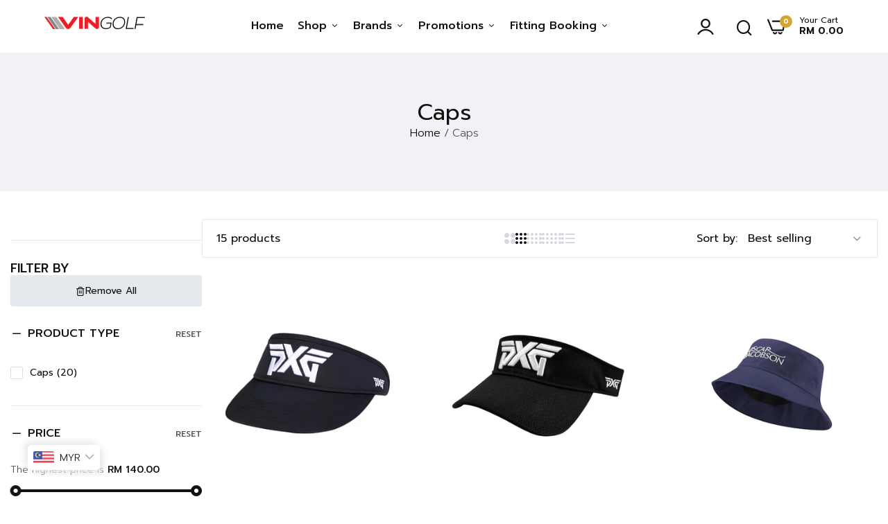

--- FILE ---
content_type: text/html; charset=utf-8
request_url: https://vingolf.com.my/collections/caps
body_size: 57060
content:

<!doctype html>
<html class="no-js" lang="en">
<head>
	<!-- Added by AVADA SEO Suite -->
	

	<!-- /Added by AVADA SEO Suite -->
  <meta charset="utf-8">   
  <meta http-equiv="X-UA-Compatible" content="IE=edge">
  <meta name="theme-color" content="#aaaaaa">
  <meta name="format-detection" content="telephone=no">
  <meta name="viewport" content="width=device-width,initial-scale=1,shrink-to-fit=no, user-scalable=no"><link rel="canonical" href="https://vingolf.com.my/collections/caps"><link rel="prefetch" as="document" href="https://vingolf.com.my">
  <link rel="preconnect" href="//vingolfmy.myshopify.com" crossorigin>
  <link rel="preconnect" href="//cdn.shopify.com" crossorigin>
  <link rel="preconnect" href="//fonts.shopifycdn.com" crossorigin>
  <link rel="preconnect" href="//cdn.shopifycloud.com" crossorigin>
  <link rel="preconnect" href="//fonts.googleapis.com" crossorigin>
  <link rel="preconnect" href="//fonts.gstatic.com" crossorigin>
  
  <title>Caps&ndash; Vin Golf - MY</title>
    
      <meta name="description" content="golf, golf shafts, golf grips, gold pride, sunday golf, vin golf, skechers golf, golf products, golf apparels">
    
  

<meta property="og:site_name" content="Vin Golf - MY">
<meta property="og:url" content="https://vingolf.com.my/collections/caps">
<meta property="og:title" content="Caps">
<meta property="og:type" content="website">
<meta property="og:description" content="Vin Golf - MY"><meta name="twitter:card" content="summary_large_image">
<meta name="twitter:title" content="Caps">
<meta name="twitter:description" content="Vin Golf - MY">

<link rel="shortcut icon" type="image/png" href="//vingolf.com.my/cdn/shop/files/VinGolf_Favicon_32x.png?v=1713237694"><link rel="apple-touch-icon-precomposed" type="image/png" sizes="152x152" href="//vingolf.com.my/cdn/shop/files/VinGolf_Favicon_152x.png?v=1713237694">
  <meta name="theme-color" content="#2d2a6e">
  <script>
    var theme = { currency :'MYR', moneyFormat: "\u003cspan class=money\u003eRM {{amount}}\u003c\/span\u003e",moneyFormatWithCurrency: "\u003cspan class=money\u003eRM {{amount}}\u003c\/span\u003e", },
        shopCurrency = 'MYR', shopCurrencyFormat = 'money_format';;
    document.documentElement.className = document.documentElement.className.replace('no-js', 'js');
    const type_name = "collection", t_cartCount = 1,t_shop_currency = "USD", t_moneyFormat = "\u003cspan class='money'\u003e$\u003c\/span\u003e", t_cart_url = "\/cart", pr_re_url = "\/recommendations\/products"; 
    document.addEventListener("DOMContentLoaded", function() {
          function fadeOut(el){if(!el) return; el.style.opacity=1;(function fade(){if((el.style.opacity-=.1)<0){el.style.display="none";}else{requestAnimationFrame(fade);}})();}
          fadeOut(document.querySelector('.page-load'));
          document.body.classList.remove('skeleton-page');
    });   
  </script>
  
  <link rel="preconnect" href="https://fonts.googleapis.com"><link rel="preconnect" href="https://fonts.gstatic.com" crossorigin><link href="https://fonts.googleapis.com/css2?family=Prompt:ital,wght@0,100;0,200;0,300;0,400;0,500;0,600;0,700;0,800;0,900;1,100;1,200;1,300;1,400;1,500;1,600;1,700;1,800;1,900&display=swap" rel="stylesheet"><style data-shopify>:root {--font-family:Prompt, sans-serif;--font-size: 12;	--font-weight: 300;--h1-font-weight:400;--h2-font-weight:400;--h3-font-weight:400;--h4-font-weight:400;--h5-font-weight:400;--h6-font-weight:400;}</style>
  <style data-shopify>/*================ Typography ================*/  :root {  --color-bg-body:#ffffff;  --color-text-body:#555555;    --color-main: #111111;  --color-secondary: #dd3842;      --color-link: #111111;  --color-link-hover: #dd3842;    --color-scrollbar: #111111;      /*================ megamenu ================*/  --color-link-menu:#111111;  --color-link-menu-heading:#111111;  --color-link-menu-sub:#555555;  --color-link-menu-hover:#dd3842;    /*================ product item ================*/   --color-name-product:#111111;  --color-name-product-hover:#dd3842;  --color-star-product:#ffb800;    --color-compare-price-product:#666666;  --color-price-product:#111111;  --color-current-product:#dd3842;    --color-cart-product:#111111;  --color-out-product:#dd3842;      --color-btn-product:#515d66;  --color-btn-product-hover:#ffffff;      --bg-btn-product:#ffffff;  --bg-btn-product-hover:#111111;      --color-label-hot:#ea0d42;  --color-label-new:#7da468;  --color-label-sale:#f5ce6d;  --color-label-in:#008a00;  --color-label-out:#ea0d42;    /*================ Butoom ================*/    --color-btn-text:#ffffff;  --color-btn:#111111;  --color-border-btn:#111111;  --color-btn-text_hover:#ffffff;  --color-btn-hover:#dd3842;  --color-border-btn-hover:#dd3842;   /*================ Butoom Previous & Next ================*/     --color-cl-btn-p-n:#ffffff;    --color-bg-btn-p-n:#111111;    --color-cl-btn-p-n-hover:#ffffff;    --color-bg-btn-p-n-hover:#dd3842;    --alo-border-radius:3px;      --alo-gap:15px;      --alo-row:-15px;      --alo-gap-mobile:5px;      --alo-row-mobile:-5px;        --alo-container-width:1410px;      }  .hero_canvas:before,  .mfp-container,.mobile_bkg_show,.mask-overlay{    cursor: url(//vingolf.com.my/cdn/shop/t/32/assets/cursor-close.png?v=93210088594709752341712634123),pointer !important;  }  .frm_search_cat select {    background-image: url(//vingolf.com.my/cdn/shop/t/32/assets/icon_down.png?v=49595819852549467621712634123);    background-position: right 20px top 50%;    background-size: auto 6px;    background-repeat: no-repeat;  }  .content-video .number:before{    -webkit-mask: url(//vingolf.com.my/cdn/shop/t/32/assets/icon_1.svg?v=45720395002100658511712634123) no-repeat center center;    mask: url(//vingolf.com.my/cdn/shop/t/32/assets/icon_1.svg?v=45720395002100658511712634123) no-repeat center center;  }
</style><link rel="preconnect" href=" //vingolf.com.my/cdn/shop/t/32/assets/style.line-awesome.min.css?v=81656002692593350661712634124" crossorigin>
<link rel="preload" as="style" href="//vingolf.com.my/cdn/shop/t/32/assets/style.line-awesome.min.css?v=81656002692593350661712634124">
<link href="//vingolf.com.my/cdn/shop/t/32/assets/style.line-awesome.min.css?v=81656002692593350661712634124" rel="stylesheet" type="text/css" media="all" /> 

<link rel="preconnect" href=" //vingolf.com.my/cdn/shop/t/32/assets/style.font-awesome.min.css?v=21869632697367095781712634124" crossorigin>
<link rel="preload" as="style" href="//vingolf.com.my/cdn/shop/t/32/assets/style.font-awesome.min.css?v=21869632697367095781712634124">
<link href="//vingolf.com.my/cdn/shop/t/32/assets/style.font-awesome.min.css?v=21869632697367095781712634124" rel="stylesheet" type="text/css" media="all" />
<link rel="preconnect" href=" //vingolf.com.my/cdn/shop/t/32/assets/style.fotorama.min.css?v=106436700360161332531712634124" crossorigin>
<link rel="preload" as="style" href="//vingolf.com.my/cdn/shop/t/32/assets/style.fotorama.min.css?v=106436700360161332531712634124">
<link href="//vingolf.com.my/cdn/shop/t/32/assets/style.fotorama.min.css?v=106436700360161332531712634124" rel="stylesheet" type="text/css" media="all" /> 
<link rel="preconnect" href=" //vingolf.com.my/cdn/shop/t/32/assets/style.magnific-popup.min.css?v=166369077899702518891712634125" crossorigin>
<link rel="preload" as="style" href="//vingolf.com.my/cdn/shop/t/32/assets/style.magnific-popup.min.css?v=166369077899702518891712634125">
<link href="//vingolf.com.my/cdn/shop/t/32/assets/style.magnific-popup.min.css?v=166369077899702518891712634125" rel="stylesheet" type="text/css" media="all" /> 
<link rel="preconnect" href=" //vingolf.com.my/cdn/shop/t/32/assets/style.pre_theme.min.css?v=7902" crossorigin>
<link rel="preload" as="style" href="//vingolf.com.my/cdn/shop/t/32/assets/style.pre_theme.css?v=85960334733464368001712634125">
<link href="//vingolf.com.my/cdn/shop/t/32/assets/style.pre_theme.css?v=85960334733464368001712634125" rel="stylesheet" type="text/css" media="all" /> 
<link rel="preconnect" href=" //vingolf.com.my/cdn/shop/t/32/assets/dukamarket.css?v=74901411931273550181712634123" crossorigin>
<link rel="preload" as="style" href="//vingolf.com.my/cdn/shop/t/32/assets/dukamarket.css?v=74901411931273550181712634123">
<link href="//vingolf.com.my/cdn/shop/t/32/assets/dukamarket.css?v=74901411931273550181712634123" rel="stylesheet" type="text/css" media="all" />
<link rel="preconnect" href=" //vingolf.com.my/cdn/shop/t/32/assets/style.slick-theme.min.css?v=31269044700806648151712634125" crossorigin>
<link rel="preload" as="style" href="//vingolf.com.my/cdn/shop/t/32/assets/style.slick-theme.min.css?v=31269044700806648151712634125">
<link href="//vingolf.com.my/cdn/shop/t/32/assets/style.slick-theme.min.css?v=31269044700806648151712634125" rel="stylesheet" type="text/css" media="all" />
<link rel="preconnect" href=" //vingolf.com.my/cdn/shop/t/32/assets/style.slick.min.css?v=59802560899855143101712634125" crossorigin>
<link rel="preload" as="style" href="//vingolf.com.my/cdn/shop/t/32/assets/style.slick.min.css?v=59802560899855143101712634125">
<link href="//vingolf.com.my/cdn/shop/t/32/assets/style.slick.min.css?v=59802560899855143101712634125" rel="stylesheet" type="text/css" media="all" />
<link rel="preconnect" href=" //vingolf.com.my/cdn/shop/t/32/assets/animate.css?v=73132803757515804051712634122" crossorigin>
<link rel="preload" as="style" href="//vingolf.com.my/cdn/shop/t/32/assets/animate.css?v=73132803757515804051712634122">
<link href="//vingolf.com.my/cdn/shop/t/32/assets/animate.css?v=73132803757515804051712634122" rel="stylesheet" type="text/css" media="all" />
<link rel="preconnect" href=" //vingolf.com.my/cdn/shop/t/32/assets/header.css?v=25097212498997923511713253731" crossorigin>
<link rel="preload" as="style" href="//vingolf.com.my/cdn/shop/t/32/assets/header.css?v=25097212498997923511713253731">
<link href="//vingolf.com.my/cdn/shop/t/32/assets/header.css?v=25097212498997923511713253731" rel="stylesheet" type="text/css" media="all" />


<link rel="preconnect" href=" //vingolf.com.my/cdn/shop/t/32/assets/footer1.css?v=110940073321809388181712634123" crossorigin>
<link rel="preload" as="style" href="//vingolf.com.my/cdn/shop/t/32/assets/footer1.css?v=110940073321809388181712634123">
<link href="//vingolf.com.my/cdn/shop/t/32/assets/footer1.css?v=110940073321809388181712634123" rel="stylesheet" type="text/css" media="all" />

<link rel="preconnect" href=" //vingolf.com.my/cdn/shop/t/32/assets/global.css?v=58547950919598050651740980417" crossorigin>
<link rel="preload" as="style" href="//vingolf.com.my/cdn/shop/t/32/assets/global.css?v=58547950919598050651740980417">
<link href="//vingolf.com.my/cdn/shop/t/32/assets/global.css?v=58547950919598050651740980417" rel="stylesheet" type="text/css" media="all" />

<link rel="preconnect" href=" //vingolf.com.my/cdn/shop/t/32/assets/skeleton.css?v=1134014072521268241712634124" crossorigin>
<link rel="preload" as="style" href="//vingolf.com.my/cdn/shop/t/32/assets/skeleton.css?v=1134014072521268241712634124">
<link href="//vingolf.com.my/cdn/shop/t/32/assets/skeleton.css?v=1134014072521268241712634124" rel="stylesheet" type="text/css" media="all" />




 

<link rel="preconnect" href=" //vingolf.com.my/cdn/shop/t/32/assets/vertical_menu.css?v=52546676196138696721712634125" crossorigin>
<link rel="preload" as="style" href="//vingolf.com.my/cdn/shop/t/32/assets/vertical_menu.css?v=52546676196138696721712634125">
<link href="//vingolf.com.my/cdn/shop/t/32/assets/vertical_menu.css?v=52546676196138696721712634125" rel="stylesheet" type="text/css" media="all" />

<link rel="preconnect" href=" //vingolf.com.my/cdn/shop/t/32/assets/product.css?v=109767467401094566841740450016" crossorigin>
<link rel="preload" as="style" href="//vingolf.com.my/cdn/shop/t/32/assets/product.css?v=109767467401094566841740450016">
<link href="//vingolf.com.my/cdn/shop/t/32/assets/product.css?v=109767467401094566841740450016" rel="stylesheet" type="text/css" media="all" />

<link rel="preconnect" href=" //vingolf.com.my/cdn/shop/t/32/assets/product_page.css?v=43288999432158951631727774055" crossorigin>
<link rel="preload" as="style" href="//vingolf.com.my/cdn/shop/t/32/assets/product_page.css?v=43288999432158951631727774055">
<link href="//vingolf.com.my/cdn/shop/t/32/assets/product_page.css?v=43288999432158951631727774055" rel="stylesheet" type="text/css" media="all" />

<link rel="preconnect" href=" //vingolf.com.my/cdn/shop/t/32/assets/blog.css?v=174311000960161764331712634122" crossorigin>
<link rel="preload" as="style" href="//vingolf.com.my/cdn/shop/t/32/assets/blog.css?v=174311000960161764331712634122">
<link href="//vingolf.com.my/cdn/shop/t/32/assets/blog.css?v=174311000960161764331712634122" rel="stylesheet" type="text/css" media="all" /> 


<link rel="preconnect" href=" //vingolf.com.my/cdn/shop/t/32/assets/custom.css?v=76090777013332437471717146247" crossorigin>
<link rel="preload" as="style" href="//vingolf.com.my/cdn/shop/t/32/assets/custom.css?v=76090777013332437471717146247">
<link href="//vingolf.com.my/cdn/shop/t/32/assets/custom.css?v=76090777013332437471717146247" rel="stylesheet" type="text/css" media="all" />

  <script>
  (function(){if(typeof EventTarget!=="undefined"){let func=EventTarget.prototype.addEventListener;EventTarget.prototype.addEventListener=function(type,fn,capture){this.func=func;if(typeof capture!=="boolean"){capture=capture||{};capture.passive=!1}
  this.func(type,fn,capture)}}}())
</script>
<link href="//vingolf.com.my/cdn/shop/t/32/assets/jquery.min.js?v=97790578985982938961712634124" as="script" rel="preload">
<link href="//vingolf.com.my/cdn/shop/t/32/assets/jquery.slick.min.js?v=89044120418723834191712634124" as="script" rel="preload">
<link href="//vingolf.com.my/cdn/shop/t/32/assets/grid-slider.js?v=98482248140174086291712634123" as="script" rel="preload">
<script src="//vingolf.com.my/cdn/shop/t/32/assets/localization-form.js?v=161644695336821385561712634124" defer="defer"></script>
<script src="//vingolf.com.my/cdn/shopifycloud/storefront/assets/themes_support/shopify_common-5f594365.js" defer="defer"></script>
<script src="//vingolf.com.my/cdn/shop/t/32/assets/shopify.min.js?v=83249316212193928691712634124" defer="defer"></script>
<script src="//vingolf.com.my/cdn/shop/t/32/assets/count-down.js?v=26285142054195001101712634123" defer="defer"></script>
<script src="//vingolf.com.my/cdn/shop/t/32/assets/jquery.min.js?v=97790578985982938961712634124" defer="defer"></script>
<script src="//vingolf.com.my/cdn/shop/t/32/assets/jquery.slick.min.js?v=89044120418723834191712634124" defer="defer"></script>
<script src="//vingolf.com.my/cdn/shop/t/32/assets/grid-slider.js?v=98482248140174086291712634123" defer="defer"></script><script src="//cdn.shopify.com/s/javascripts/currencies.js" defer="defer"></script>
<script
  src="//vingolf.com.my/cdn/shop/t/32/assets/vendor.js?v=122168222777301749281712634125"
  id="cms_js"
  defer="defer"
  data-global="//vingolf.com.my/cdn/shop/t/32/assets/global.js?v=147286491778344657391712634123"
  data-product-model="//vingolf.com.my/cdn/shop/t/32/assets/product-model.js?v=177091994407974843491712634124"
  data-lazysizes="//vingolf.com.my/cdn/shop/t/32/assets/lazysizes.min.js?v=57058462155833580531712634124"
  data-nouislider="//vingolf.com.my/cdn/shop/t/32/assets/nouislider.min.js?v=102832706716492157451712634124"
  data-nouislider-style="//vingolf.com.my/cdn/shop/t/32/assets/nouislider.min.css?v=37059483690359527951712634124"
  data-jquery="//vingolf.com.my/cdn/shop/t/32/assets/jquery.min.js?v=97790578985982938961712634124"
  data-collection="//vingolf.com.my/cdn/shop/t/32/assets/jquery.collection.js?v=111978023300665819711712634123"
  data-product="//vingolf.com.my/cdn/shop/t/32/assets/jquery.product.js?v=93052081514985918631712634148"
  data-currencies="//vingolf.com.my/cdn/shop/t/32/assets/jquery.currencies.min.js?v=126690087568092881801712634123"
  data-slick="//vingolf.com.my/cdn/shop/t/32/assets/jquery.slick.min.js?v=89044120418723834191712634124"
  data-cookie="//vingolf.com.my/cdn/shop/t/32/assets/jquery.cookie.js?v=177500111459531585031712634123"
  data-countdown="//vingolf.com.my/cdn/shop/t/32/assets/jquery.countdown.min.js?v=53712767745818642671712634123"
  data-fotorama="//vingolf.com.my/cdn/shop/t/32/assets/jquery.plugin.fotorama.min.js?v=66951651994545328081712634124"
  data-ez="//vingolf.com.my/cdn/shop/t/32/assets/jquery.ez-plus.min.js?v=145752537317491664341712634124"
  data-main="//vingolf.com.my/cdn/shop/t/32/assets/jquery.interact-function.js?v=111645167384530796871763517127"
  data-validate="//vingolf.com.my/cdn/shop/t/32/assets/jquery.validate.js?v=138916105038672749461712634124"
  data-accordion="//vingolf.com.my/cdn/shop/t/32/assets/magicaccordion.js?v=113059012407964861271712634124"
  data-stickybar="//vingolf.com.my/cdn/shop/t/32/assets/jquery.sticky-sidebar.js?v=17284366095230779641712634124"
  data-magnific="//vingolf.com.my/cdn/shop/t/32/assets/jquery.magnific-popup.min.js?v=184369421263510081681712634124"
  data-gridslider="//vingolf.com.my/cdn/shop/t/32/assets/grid-slider.js?v=98482248140174086291712634123"
  data-waypoints="//vingolf.com.my/cdn/shop/t/32/assets/waypoints.js?v=23579171679490999281712634125"
  data-counterup="//vingolf.com.my/cdn/shop/t/32/assets/counterup.min.js?v=97866477266021736771712634123"
  data-wow="//vingolf.com.my/cdn/shop/t/32/assets/wow.min.js?v=115119078963534947431712634125"
  data-masonry="//vingolf.com.my/cdn/shop/t/32/assets/jquery.masonry.js?v=53754347867532378091712634124"
  data-custom="//vingolf.com.my/cdn/shop/t/32/assets/jquery.custom.js?v=127211921515403362591712634124"
></script>
  
	<script>window.performance && window.performance.mark && window.performance.mark('shopify.content_for_header.start');</script><meta name="google-site-verification" content="bubvtOeZC9K0AzNmmCTRJExg6oV2ncdZ1s_hBgOTzsY">
<meta id="shopify-digital-wallet" name="shopify-digital-wallet" content="/26722762855/digital_wallets/dialog">
<link rel="alternate" type="application/atom+xml" title="Feed" href="/collections/caps.atom" />
<link rel="alternate" type="application/json+oembed" href="https://vingolf.com.my/collections/caps.oembed">
<script async="async" src="/checkouts/internal/preloads.js?locale=en-MY"></script>
<script id="shopify-features" type="application/json">{"accessToken":"aa09779c3af7f8b2cad3633042438933","betas":["rich-media-storefront-analytics"],"domain":"vingolf.com.my","predictiveSearch":true,"shopId":26722762855,"locale":"en"}</script>
<script>var Shopify = Shopify || {};
Shopify.shop = "vingolfmy.myshopify.com";
Shopify.locale = "en";
Shopify.currency = {"active":"MYR","rate":"1.0"};
Shopify.country = "MY";
Shopify.theme = {"name":"uminex-home-11","id":124668641383,"schema_name":"Uminex home11","schema_version":"2.0.0","theme_store_id":null,"role":"main"};
Shopify.theme.handle = "null";
Shopify.theme.style = {"id":null,"handle":null};
Shopify.cdnHost = "vingolf.com.my/cdn";
Shopify.routes = Shopify.routes || {};
Shopify.routes.root = "/";</script>
<script type="module">!function(o){(o.Shopify=o.Shopify||{}).modules=!0}(window);</script>
<script>!function(o){function n(){var o=[];function n(){o.push(Array.prototype.slice.apply(arguments))}return n.q=o,n}var t=o.Shopify=o.Shopify||{};t.loadFeatures=n(),t.autoloadFeatures=n()}(window);</script>
<script id="shop-js-analytics" type="application/json">{"pageType":"collection"}</script>
<script defer="defer" async type="module" src="//vingolf.com.my/cdn/shopifycloud/shop-js/modules/v2/client.init-shop-cart-sync_BdyHc3Nr.en.esm.js"></script>
<script defer="defer" async type="module" src="//vingolf.com.my/cdn/shopifycloud/shop-js/modules/v2/chunk.common_Daul8nwZ.esm.js"></script>
<script type="module">
  await import("//vingolf.com.my/cdn/shopifycloud/shop-js/modules/v2/client.init-shop-cart-sync_BdyHc3Nr.en.esm.js");
await import("//vingolf.com.my/cdn/shopifycloud/shop-js/modules/v2/chunk.common_Daul8nwZ.esm.js");

  window.Shopify.SignInWithShop?.initShopCartSync?.({"fedCMEnabled":true,"windoidEnabled":true});

</script>
<script>(function() {
  var isLoaded = false;
  function asyncLoad() {
    if (isLoaded) return;
    isLoaded = true;
    var urls = ["https:\/\/script.pop-convert.com\/new-micro\/production.pc.min.js?unique_id=vingolfmy.myshopify.com\u0026shop=vingolfmy.myshopify.com","https:\/\/cdn.s3.pop-convert.com\/pcjs.production.min.js?unique_id=vingolfmy.myshopify.com\u0026shop=vingolfmy.myshopify.com","\/\/cdn.shopify.com\/s\/files\/1\/0257\/0108\/9360\/t\/85\/assets\/usf-license.js?shop=vingolfmy.myshopify.com","https:\/\/l.getsitecontrol.com\/l46jq28w.js?shop=vingolfmy.myshopify.com"];
    for (var i = 0; i < urls.length; i++) {
      var s = document.createElement('script');
      s.type = 'text/javascript';
      s.async = true;
      s.src = urls[i];
      var x = document.getElementsByTagName('script')[0];
      x.parentNode.insertBefore(s, x);
    }
  };
  if(window.attachEvent) {
    window.attachEvent('onload', asyncLoad);
  } else {
    window.addEventListener('load', asyncLoad, false);
  }
})();</script>
<script id="__st">var __st={"a":26722762855,"offset":28800,"reqid":"768b58d2-e3be-44e4-9f06-bcee19064046-1768988731","pageurl":"vingolf.com.my\/collections\/caps","u":"8b2ef185304d","p":"collection","rtyp":"collection","rid":156108030055};</script>
<script>window.ShopifyPaypalV4VisibilityTracking = true;</script>
<script id="captcha-bootstrap">!function(){'use strict';const t='contact',e='account',n='new_comment',o=[[t,t],['blogs',n],['comments',n],[t,'customer']],c=[[e,'customer_login'],[e,'guest_login'],[e,'recover_customer_password'],[e,'create_customer']],r=t=>t.map((([t,e])=>`form[action*='/${t}']:not([data-nocaptcha='true']) input[name='form_type'][value='${e}']`)).join(','),a=t=>()=>t?[...document.querySelectorAll(t)].map((t=>t.form)):[];function s(){const t=[...o],e=r(t);return a(e)}const i='password',u='form_key',d=['recaptcha-v3-token','g-recaptcha-response','h-captcha-response',i],f=()=>{try{return window.sessionStorage}catch{return}},m='__shopify_v',_=t=>t.elements[u];function p(t,e,n=!1){try{const o=window.sessionStorage,c=JSON.parse(o.getItem(e)),{data:r}=function(t){const{data:e,action:n}=t;return t[m]||n?{data:e,action:n}:{data:t,action:n}}(c);for(const[e,n]of Object.entries(r))t.elements[e]&&(t.elements[e].value=n);n&&o.removeItem(e)}catch(o){console.error('form repopulation failed',{error:o})}}const l='form_type',E='cptcha';function T(t){t.dataset[E]=!0}const w=window,h=w.document,L='Shopify',v='ce_forms',y='captcha';let A=!1;((t,e)=>{const n=(g='f06e6c50-85a8-45c8-87d0-21a2b65856fe',I='https://cdn.shopify.com/shopifycloud/storefront-forms-hcaptcha/ce_storefront_forms_captcha_hcaptcha.v1.5.2.iife.js',D={infoText:'Protected by hCaptcha',privacyText:'Privacy',termsText:'Terms'},(t,e,n)=>{const o=w[L][v],c=o.bindForm;if(c)return c(t,g,e,D).then(n);var r;o.q.push([[t,g,e,D],n]),r=I,A||(h.body.append(Object.assign(h.createElement('script'),{id:'captcha-provider',async:!0,src:r})),A=!0)});var g,I,D;w[L]=w[L]||{},w[L][v]=w[L][v]||{},w[L][v].q=[],w[L][y]=w[L][y]||{},w[L][y].protect=function(t,e){n(t,void 0,e),T(t)},Object.freeze(w[L][y]),function(t,e,n,w,h,L){const[v,y,A,g]=function(t,e,n){const i=e?o:[],u=t?c:[],d=[...i,...u],f=r(d),m=r(i),_=r(d.filter((([t,e])=>n.includes(e))));return[a(f),a(m),a(_),s()]}(w,h,L),I=t=>{const e=t.target;return e instanceof HTMLFormElement?e:e&&e.form},D=t=>v().includes(t);t.addEventListener('submit',(t=>{const e=I(t);if(!e)return;const n=D(e)&&!e.dataset.hcaptchaBound&&!e.dataset.recaptchaBound,o=_(e),c=g().includes(e)&&(!o||!o.value);(n||c)&&t.preventDefault(),c&&!n&&(function(t){try{if(!f())return;!function(t){const e=f();if(!e)return;const n=_(t);if(!n)return;const o=n.value;o&&e.removeItem(o)}(t);const e=Array.from(Array(32),(()=>Math.random().toString(36)[2])).join('');!function(t,e){_(t)||t.append(Object.assign(document.createElement('input'),{type:'hidden',name:u})),t.elements[u].value=e}(t,e),function(t,e){const n=f();if(!n)return;const o=[...t.querySelectorAll(`input[type='${i}']`)].map((({name:t})=>t)),c=[...d,...o],r={};for(const[a,s]of new FormData(t).entries())c.includes(a)||(r[a]=s);n.setItem(e,JSON.stringify({[m]:1,action:t.action,data:r}))}(t,e)}catch(e){console.error('failed to persist form',e)}}(e),e.submit())}));const S=(t,e)=>{t&&!t.dataset[E]&&(n(t,e.some((e=>e===t))),T(t))};for(const o of['focusin','change'])t.addEventListener(o,(t=>{const e=I(t);D(e)&&S(e,y())}));const B=e.get('form_key'),M=e.get(l),P=B&&M;t.addEventListener('DOMContentLoaded',(()=>{const t=y();if(P)for(const e of t)e.elements[l].value===M&&p(e,B);[...new Set([...A(),...v().filter((t=>'true'===t.dataset.shopifyCaptcha))])].forEach((e=>S(e,t)))}))}(h,new URLSearchParams(w.location.search),n,t,e,['guest_login'])})(!0,!0)}();</script>
<script integrity="sha256-4kQ18oKyAcykRKYeNunJcIwy7WH5gtpwJnB7kiuLZ1E=" data-source-attribution="shopify.loadfeatures" defer="defer" src="//vingolf.com.my/cdn/shopifycloud/storefront/assets/storefront/load_feature-a0a9edcb.js" crossorigin="anonymous"></script>
<script data-source-attribution="shopify.dynamic_checkout.dynamic.init">var Shopify=Shopify||{};Shopify.PaymentButton=Shopify.PaymentButton||{isStorefrontPortableWallets:!0,init:function(){window.Shopify.PaymentButton.init=function(){};var t=document.createElement("script");t.src="https://vingolf.com.my/cdn/shopifycloud/portable-wallets/latest/portable-wallets.en.js",t.type="module",document.head.appendChild(t)}};
</script>
<script data-source-attribution="shopify.dynamic_checkout.buyer_consent">
  function portableWalletsHideBuyerConsent(e){var t=document.getElementById("shopify-buyer-consent"),n=document.getElementById("shopify-subscription-policy-button");t&&n&&(t.classList.add("hidden"),t.setAttribute("aria-hidden","true"),n.removeEventListener("click",e))}function portableWalletsShowBuyerConsent(e){var t=document.getElementById("shopify-buyer-consent"),n=document.getElementById("shopify-subscription-policy-button");t&&n&&(t.classList.remove("hidden"),t.removeAttribute("aria-hidden"),n.addEventListener("click",e))}window.Shopify?.PaymentButton&&(window.Shopify.PaymentButton.hideBuyerConsent=portableWalletsHideBuyerConsent,window.Shopify.PaymentButton.showBuyerConsent=portableWalletsShowBuyerConsent);
</script>
<script data-source-attribution="shopify.dynamic_checkout.cart.bootstrap">document.addEventListener("DOMContentLoaded",(function(){function t(){return document.querySelector("shopify-accelerated-checkout-cart, shopify-accelerated-checkout")}if(t())Shopify.PaymentButton.init();else{new MutationObserver((function(e,n){t()&&(Shopify.PaymentButton.init(),n.disconnect())})).observe(document.body,{childList:!0,subtree:!0})}}));
</script>
<script id="sections-script" data-sections="top-bar" defer="defer" src="//vingolf.com.my/cdn/shop/t/32/compiled_assets/scripts.js?v=7902"></script>
<script>window.performance && window.performance.mark && window.performance.mark('shopify.content_for_header.end');</script>
<!-- BEGIN app block: shopify://apps/bucks/blocks/app-embed/4f0a9b06-9da4-4a49-b378-2de9d23a3af3 -->
<script>
  window.bucksCC = window.bucksCC || {};
  window.bucksCC.metaConfig = {};
  window.bucksCC.reConvert = function() {};
  "function" != typeof Object.assign && (Object.assign = function(n) {
    if (null == n) 
      throw new TypeError("Cannot convert undefined or null to object");
    



    for (var r = Object(n), t = 1; t < arguments.length; t++) {
      var e = arguments[t];
      if (null != e) 
        for (var o in e) 
          e.hasOwnProperty(o) && (r[o] = e[o])
    }
    return r
  });

const bucks_validateJson = json => {
    let checkedJson;
    try {
        checkedJson = JSON.parse(json);
    } catch (error) { }
    return checkedJson;
};

  const bucks_encodedData = "[base64]";

  const bucks_myshopifyDomain = "vingolf.com.my";

  const decodedURI = atob(bucks_encodedData);
  const bucks_decodedString = decodeURIComponent(decodedURI);


  const bucks_parsedData = bucks_validateJson(bucks_decodedString) || {};
  Object.assign(window.bucksCC.metaConfig, {

    ... bucks_parsedData,
    money_format: "\u003cspan class=money\u003eRM {{amount}}\u003c\/span\u003e",
    money_with_currency_format: "\u003cspan class=money\u003eRM {{amount}}\u003c\/span\u003e",
    userCurrency: "MYR"

  });
  window.bucksCC.reConvert = function() {};
  window.bucksCC.themeAppExtension = true;
  window.bucksCC.metaConfig.multiCurrencies = [];
  window.bucksCC.localization = {};
  
  

  window.bucksCC.localization.availableCountries = ["AF","AX","AL","DZ","AD","AO","AI","AG","AR","AM","AW","AC","AU","AT","AZ","BS","BH","BD","BB","BY","BE","BZ","BJ","BM","BT","BO","BA","BW","BR","IO","VG","BN","BG","BF","BI","KH","CM","CA","CV","BQ","KY","CF","TD","CL","CN","CX","CC","CO","KM","CG","CD","CK","CR","CI","HR","CW","CY","CZ","DK","DJ","DM","DO","EC","EG","SV","GQ","ER","EE","SZ","ET","FK","FO","FJ","FI","FR","GF","PF","TF","GA","GM","GE","DE","GH","GI","GR","GL","GD","GP","GT","GG","GN","GW","GY","HT","HN","HK","HU","IS","IN","ID","IQ","IE","IM","IL","IT","JM","JP","JE","JO","KZ","KE","KI","XK","KW","KG","LA","LV","LB","LS","LR","LY","LI","LT","LU","MO","MG","MW","MY","MV","ML","MT","MQ","MR","MU","YT","MX","MD","MC","MN","ME","MS","MA","MZ","MM","NA","NR","NP","NL","NC","NZ","NI","NE","NG","NU","NF","MK","NO","OM","PK","PS","PA","PG","PY","PE","PH","PN","PL","PT","QA","RE","RO","RU","RW","WS","SM","ST","SA","SN","RS","SC","SL","SG","SX","SK","SI","SB","SO","ZA","GS","KR","SS","ES","LK","BL","SH","KN","LC","MF","PM","VC","SD","SR","SJ","SE","CH","TW","TJ","TZ","TH","TL","TG","TK","TO","TT","TA","TN","TR","TM","TC","TV","UM","UG","UA","AE","GB","US","UY","UZ","VU","VA","VE","VN","WF","EH","YE","ZM","ZW"];
  window.bucksCC.localization.availableLanguages = ["en"];

  
  window.bucksCC.metaConfig.multiCurrencies = "MYR".split(',') || '';
  window.bucksCC.metaConfig.cartCurrency = "MYR" || '';

  if ((((window || {}).bucksCC || {}).metaConfig || {}).instantLoader) {
    self.fetch || (self.fetch = function(e, n) {
      return n = n || {},
      new Promise(function(t, s) {
        var r = new XMLHttpRequest,
          o = [],
          u = [],
          i = {},
          a = function() {
            return {
              ok: 2 == (r.status / 100 | 0),
              statusText: r.statusText,
              status: r.status,
              url: r.responseURL,
              text: function() {
                return Promise.resolve(r.responseText)
              },
              json: function() {
                return Promise.resolve(JSON.parse(r.responseText))
              },
              blob: function() {
                return Promise.resolve(new Blob([r.response]))
              },
              clone: a,
              headers: {
                keys: function() {
                  return o
                },
                entries: function() {
                  return u
                },
                get: function(e) {
                  return i[e.toLowerCase()]
                },
                has: function(e) {
                  return e.toLowerCase() in i
                }
              }
            }
          };
        for (var c in r.open(n.method || "get", e, !0), r.onload = function() {
          r.getAllResponseHeaders().replace(/^(.*?):[^S\n]*([sS]*?)$/gm, function(e, n, t) {
            o.push(n = n.toLowerCase()),
            u.push([n, t]),
            i[n] = i[n]
              ? i[n] + "," + t
              : t
          }),
          t(a())
        },
        r.onerror = s,
        r.withCredentials = "include" == n.credentials,
        n.headers) 
          r.setRequestHeader(c, n.headers[c]);
        r.send(n.body || null)
      })
    });
    !function() {
      function t(t) {
        const e = document.createElement("style");
        e.innerText = t,
        document.head.appendChild(e)
      }
      function e(t) {
        const e = document.createElement("script");
        e.type = "text/javascript",
        e.text = t,
        document.head.appendChild(e),
        console.log("%cBUCKSCC: Instant Loader Activated ⚡️", "background: #1c64f6; color: #fff; font-size: 12px; font-weight:bold; padding: 5px 10px; border-radius: 3px")
      }
      let n = sessionStorage.getItem("bucksccHash");
      (
        n = n
          ? JSON.parse(n)
          : null
      )
        ? e(n)
        : fetch(`https://${bucks_myshopifyDomain}/apps/buckscc/sdk.min.js`, {mode: "no-cors"}).then(function(t) {
          return t.text()
        }).then(function(t) {
          if ((t || "").length > 100) {
            const o = JSON.stringify(t);
            sessionStorage.setItem("bucksccHash", o),
            n = t,
            e(t)
          }
        })
    }();
  }

  const themeAppExLoadEvent = new Event("BUCKSCC_THEME-APP-EXTENSION_LOADED", { bubbles: true, cancelable: false });

  // Dispatch the custom event on the window
  window.dispatchEvent(themeAppExLoadEvent);

</script><!-- END app block --><!-- BEGIN app block: shopify://apps/searchanise-search-filter/blocks/app-embed/d8f24ada-02b1-458a-bbeb-5bf16d5c921e -->
<!-- END app block --><!-- BEGIN app block: shopify://apps/gsc-countdown-timer/blocks/countdown-bar/58dc5b1b-43d2-4209-b1f3-52aff31643ed --><style>
  .gta-block__error {
    display: flex;
    flex-flow: column nowrap;
    gap: 12px;
    padding: 32px;
    border-radius: 12px;
    margin: 12px 0;
    background-color: #fff1e3;
    color: #412d00;
  }

  .gta-block__error-title {
    font-size: 18px;
    font-weight: 600;
    line-height: 28px;
  }

  .gta-block__error-body {
    font-size: 14px;
    line-height: 24px;
  }
</style>

<script>
  (function () {
    try {
      window.GSC_COUNTDOWN_META = {
        product_collections: null,
        product_tags: null,
      };

      const widgets = [{"bar":{"sticky":false,"justify":"center","position":"top","closeButton":{"color":"#616161","enabled":false}},"key":"GSC-BAR-lItUMGeWkBqZ","type":"bar","timer":{"date":"2026-01-02T00:00:00.000+08:00","mode":"date","daily":{"tz":"Etc\/GMT-0","endHours":14,"endMinutes":0,"repeatDays":[0,1,2,3,4,5,6],"startHours":10,"startMinutes":0},"hours":72,"onEnd":"hide","minutes":0,"seconds":0,"scheduling":{"end":null,"start":null}},"content":{"align":"center","items":[{"id":"text-RRsWGMTqgxHD","type":"text","align":"left","color":"#e43529","value":"New Year Sale — LIVE Now!","enabled":true,"padding":{"mobile":{},"desktop":{}},"fontFamily":"font1","fontWeight":"600","textTransform":"unset","mobileFontSize":"18px","desktopFontSize":"18px","mobileLineHeight":"1.3","desktopLineHeight":"1.2","mobileLetterSpacing":"0","desktopLetterSpacing":"0"},{"id":"text-pCTjijkkeKlx","type":"text","align":"left","color":"#e0e0e0","value":"Shop on 31st Dec \u0026 1st Jan to get 10% off with min spend of RM300","enabled":true,"padding":{"mobile":{},"desktop":{}},"fontFamily":"font1","fontWeight":"400","textTransform":"unset","mobileFontSize":"11px","desktopFontSize":"13px","mobileLineHeight":"1.3","desktopLineHeight":"1.3","mobileLetterSpacing":"0","desktopLetterSpacing":"0"},{"id":"timer-hDFIeRYGuCKH","type":"timer","view":"custom","border":{"size":"2px","color":"#FFFFFF","enabled":false},"digits":{"gap":"0px","color":"#ffffff","fontSize":"50px","fontFamily":"font2","fontWeight":"600"},"labels":{"days":"days","color":"#ffffff","hours":"hours","enabled":true,"minutes":"mins","seconds":"secs","fontSize":"21px","fontFamily":"font3","fontWeight":"500","milliseconds":"ms","textTransform":"unset"},"layout":"separate","margin":{"mobile":{},"desktop":{}},"radius":{"value":"18px","enabled":true},"shadow":{"type":"","color":"black","enabled":true},"enabled":true,"padding":{"mobile":{},"desktop":{"top":"0px"}},"fontSize":{"mobile":"14px","desktop":"18px"},"separator":{"type":"colon","color":"#ffffff","enabled":true},"background":{"blur":"2px","color":"#282828","enabled":true},"unitFormat":"d:h:m:s","mobileWidth":"160px","desktopWidth":"207px"},{"id":"button-hIfaIjgtllqK","href":"https:\/\/shopify.com","type":"button","label":"Shop now","width":"content","border":{"size":"2px","color":"#000000","enabled":false},"margin":{"mobile":{"top":"0px","left":"0px","right":"0px","bottom":"0px"},"desktop":{"top":"0px","left":"0px","right":"0px","bottom":"0px"}},"radius":{"value":"8px","enabled":true},"target":"_self","enabled":false,"padding":{"mobile":{"top":"8px","left":"12px","right":"12px","bottom":"8px"},"desktop":{"top":"12px","left":"32px","right":"32px","bottom":"12px"}},"textColor":"#282828","background":{"blur":"0px","color":"#ffffff","enabled":true},"fontFamily":"font1","fontWeight":"500","textTransform":"unset","mobileFontSize":"12px","desktopFontSize":"14px","mobileLetterSpacing":"0","desktopLetterSpacing":"0"},{"id":"coupon-FuXKZfJErTZG","code":"AAA","icon":{"type":"discount-star","enabled":true},"type":"coupon","label":"10% CASHBACK VOUCHER","action":"copy","border":{"size":"1px","color":"#747474","enabled":true},"margin":{"mobile":{"top":"0px","left":"0px","right":"0px","bottom":"0px"},"desktop":{"top":"0px","left":"0px","right":"0px","bottom":"0px"}},"radius":{"value":"6px","enabled":true},"enabled":false,"padding":{"mobile":{"top":"4px","left":"12px","right":"12px","bottom":"4px"},"desktop":{"top":"8px","left":"16px","right":"16px","bottom":"8px"}},"textColor":"#ffffff","background":{"blur":"0px","color":"#2a2a2a","enabled":true},"fontFamily":"font1","fontWeight":"600","textTransform":"uppercase","mobileFontSize":"12px","desktopFontSize":"14px"}],"border":{"size":"1px","color":"#000000","enabled":false},"layout":"column","margin":{"mobile":{"top":"0px","left":"0px","right":"0px","bottom":"0px"},"desktop":{"top":"0px","left":"0px","right":"0px","bottom":"0px"}},"radius":{"value":"8px","enabled":false},"padding":{"mobile":{"top":"12px","left":"5px","right":"5px","bottom":"12px"},"desktop":{"top":"20px","left":"24px","right":"24px","bottom":"20px"}},"mobileGap":"6px","background":{"src":null,"blur":"8px","source":"color","bgColor":"#000000","enabled":true,"overlayColor":"rgba(0,0,0,0)"},"desktopGap":"24px","mobileWidth":"100%","desktopWidth":"400px","backgroundClick":{"url":"","target":"_self","enabled":false}},"enabled":false,"general":{"font1":"Arial, sans-serif","font2":"Arial, sans-serif","font3":"Arial, sans-serif","preset":"bar4","breakpoint":"768px"},"section":null,"userCss":"","targeting":{"geo":null,"pages":{"cart":true,"home":true,"other":true,"password":true,"products":{"mode":"all","tags":[],"enabled":true,"specificProducts":[],"productsInCollections":[]},"collections":{"mode":"all","items":[],"enabled":true}}}},{"bar":{"sticky":false,"justify":"center","position":"top","closeButton":{"color":"#616161","enabled":false}},"key":"GSC-BAR-OEAhKiOqILxG","type":"bar","timer":{"date":"2025-11-29T00:00:00.000+08:00","mode":"date","daily":{"tz":"Etc\/GMT-0","endHours":14,"endMinutes":0,"repeatDays":[0,1,2,3,4,5,6],"startHours":10,"startMinutes":0},"hours":72,"onEnd":"hide","minutes":0,"seconds":0,"scheduling":{"end":null,"start":null}},"content":{"align":"center","items":[{"id":"text-XmqyJKKNSVjt","type":"text","align":"left","color":"#e43529","value":"Black Friday Sale — LIVE Now!","enabled":true,"padding":{"mobile":{},"desktop":{}},"fontFamily":"font1","fontWeight":"600","textTransform":"unset","mobileFontSize":"18px","desktopFontSize":"18px","mobileLineHeight":"1.3","desktopLineHeight":"1.2","mobileLetterSpacing":"0","desktopLetterSpacing":"0"},{"id":"text-KJFrhHbLWkKo","type":"text","align":"left","color":"#e0e0e0","value":"Shop TODAY \u0026 Earn a 10% Cashback Voucher","enabled":true,"padding":{"mobile":{},"desktop":{}},"fontFamily":"font1","fontWeight":"400","textTransform":"unset","mobileFontSize":"11px","desktopFontSize":"13px","mobileLineHeight":"1.3","desktopLineHeight":"1.3","mobileLetterSpacing":"0","desktopLetterSpacing":"0"},{"id":"timer-nRFeXhluDnKr","type":"timer","view":"custom","border":{"size":"2px","color":"#FFFFFF","enabled":false},"digits":{"gap":"0px","color":"#ffffff","fontSize":"50px","fontFamily":"font2","fontWeight":"600"},"labels":{"days":"days","color":"#ffffff","hours":"hours","enabled":true,"minutes":"mins","seconds":"secs","fontSize":"21px","fontFamily":"font3","fontWeight":"500","milliseconds":"ms","textTransform":"unset"},"layout":"separate","margin":{"mobile":{},"desktop":{}},"radius":{"value":"18px","enabled":true},"shadow":{"type":"","color":"black","enabled":true},"enabled":true,"padding":{"mobile":{},"desktop":{"top":"0px"}},"fontSize":{"mobile":"14px","desktop":"18px"},"separator":{"type":"colon","color":"#ffffff","enabled":true},"background":{"blur":"2px","color":"#282828","enabled":true},"unitFormat":"d:h:m:s","mobileWidth":"160px","desktopWidth":"207px"},{"id":"button-QsYEeiPBnPld","href":"https:\/\/shopify.com","type":"button","label":"Shop now","width":"content","border":{"size":"2px","color":"#000000","enabled":false},"margin":{"mobile":{"top":"0px","left":"0px","right":"0px","bottom":"0px"},"desktop":{"top":"0px","left":"0px","right":"0px","bottom":"0px"}},"radius":{"value":"8px","enabled":true},"target":"_self","enabled":false,"padding":{"mobile":{"top":"8px","left":"12px","right":"12px","bottom":"8px"},"desktop":{"top":"12px","left":"32px","right":"32px","bottom":"12px"}},"textColor":"#282828","background":{"blur":"0px","color":"#ffffff","enabled":true},"fontFamily":"font1","fontWeight":"500","textTransform":"unset","mobileFontSize":"12px","desktopFontSize":"14px","mobileLetterSpacing":"0","desktopLetterSpacing":"0"},{"id":"coupon-MUKgypmUPGgM","code":"AAA","icon":{"type":"discount-star","enabled":true},"type":"coupon","label":"10% CASHBACK VOUCHER","action":"copy","border":{"size":"1px","color":"#747474","enabled":true},"margin":{"mobile":{"top":"0px","left":"0px","right":"0px","bottom":"0px"},"desktop":{"top":"0px","left":"0px","right":"0px","bottom":"0px"}},"radius":{"value":"6px","enabled":true},"enabled":false,"padding":{"mobile":{"top":"4px","left":"12px","right":"12px","bottom":"4px"},"desktop":{"top":"8px","left":"16px","right":"16px","bottom":"8px"}},"textColor":"#ffffff","background":{"blur":"0px","color":"#2a2a2a","enabled":true},"fontFamily":"font1","fontWeight":"600","textTransform":"uppercase","mobileFontSize":"12px","desktopFontSize":"14px"}],"border":{"size":"1px","color":"#000000","enabled":false},"layout":"column","margin":{"mobile":{"top":"0px","left":"0px","right":"0px","bottom":"0px"},"desktop":{"top":"0px","left":"0px","right":"0px","bottom":"0px"}},"radius":{"value":"8px","enabled":false},"padding":{"mobile":{"top":"12px","left":"5px","right":"5px","bottom":"12px"},"desktop":{"top":"20px","left":"24px","right":"24px","bottom":"20px"}},"mobileGap":"6px","background":{"src":null,"blur":"8px","source":"color","bgColor":"#000000","enabled":true,"overlayColor":"rgba(0,0,0,0)"},"desktopGap":"24px","mobileWidth":"100%","desktopWidth":"400px","backgroundClick":{"url":"","target":"_self","enabled":false}},"enabled":false,"general":{"font1":"Arial, sans-serif","font2":"Arial, sans-serif","font3":"Arial, sans-serif","preset":"bar4","breakpoint":"768px"},"section":null,"userCss":"","targeting":{"geo":null,"pages":{"cart":true,"home":true,"other":true,"password":true,"products":{"mode":"all","tags":[],"enabled":true,"specificProducts":[],"productsInCollections":[]},"collections":{"mode":"all","items":[],"enabled":true}}}},{"bar":{"sticky":false,"justify":"center","position":"top","closeButton":{"color":"#616161","enabled":false}},"key":"GSC-BAR-xPwPeMFGWvbq","type":"bar","timer":{"date":"2025-12-31T00:00:00.000+08:00","mode":"date","daily":{"tz":"Etc\/GMT-0","endHours":14,"endMinutes":0,"repeatDays":[0,1,2,3,4,5,6],"startHours":10,"startMinutes":0},"hours":72,"onEnd":"hide","minutes":0,"seconds":0,"scheduling":{"end":null,"start":null}},"content":{"align":"center","items":[{"id":"text-UIwjPhvGPXuw","type":"text","align":"left","color":"#ffffff","value":"New Year Sale - 31st Dec \u0026 1st Jan","enabled":true,"padding":{"mobile":{},"desktop":{}},"fontFamily":"font1","fontWeight":"600","textTransform":"unset","mobileFontSize":"18px","desktopFontSize":"18px","mobileLineHeight":"1.3","desktopLineHeight":"1.2","mobileLetterSpacing":"0","desktopLetterSpacing":"0"},{"id":"text-OLzUJxZouiWm","type":"text","align":"left","color":"#e0e0e0","value":"10% off with minimum spend of RM300","enabled":true,"padding":{"mobile":{},"desktop":{}},"fontFamily":"font1","fontWeight":"400","textTransform":"unset","mobileFontSize":"11px","desktopFontSize":"13px","mobileLineHeight":"1.3","desktopLineHeight":"1.3","mobileLetterSpacing":"0","desktopLetterSpacing":"0"},{"id":"timer-GTHRZPLaiIRY","type":"timer","view":"custom","border":{"size":"2px","color":"#FFFFFF","enabled":false},"digits":{"gap":"0px","color":"#ffffff","fontSize":"50px","fontFamily":"font2","fontWeight":"600"},"labels":{"days":"days","color":"#ffffff","hours":"hours","enabled":true,"minutes":"mins","seconds":"secs","fontSize":"21px","fontFamily":"font3","fontWeight":"500","milliseconds":"ms","textTransform":"unset"},"layout":"separate","margin":{"mobile":{},"desktop":{}},"radius":{"value":"18px","enabled":true},"shadow":{"type":"","color":"black","enabled":true},"enabled":true,"padding":{"mobile":{},"desktop":{"top":"0px"}},"fontSize":{"mobile":"14px","desktop":"18px"},"separator":{"type":"colon","color":"#ffffff","enabled":true},"background":{"blur":"2px","color":"#282828","enabled":true},"unitFormat":"d:h:m:s","mobileWidth":"160px","desktopWidth":"207px"},{"id":"button-UHCSmeKfmcHa","href":"https:\/\/shopify.com","type":"button","label":"Shop now","width":"content","border":{"size":"2px","color":"#000000","enabled":false},"margin":{"mobile":{"top":"0px","left":"0px","right":"0px","bottom":"0px"},"desktop":{"top":"0px","left":"0px","right":"0px","bottom":"0px"}},"radius":{"value":"8px","enabled":true},"target":"_self","enabled":false,"padding":{"mobile":{"top":"8px","left":"12px","right":"12px","bottom":"8px"},"desktop":{"top":"12px","left":"32px","right":"32px","bottom":"12px"}},"textColor":"#282828","background":{"blur":"0px","color":"#ffffff","enabled":true},"fontFamily":"font1","fontWeight":"500","textTransform":"unset","mobileFontSize":"12px","desktopFontSize":"14px","mobileLetterSpacing":"0","desktopLetterSpacing":"0"},{"id":"coupon-bJMDRKVgqybi","code":"AAA","icon":{"type":"discount-star","enabled":true},"type":"coupon","label":"10% CASHBACK VOUCHER","action":"copy","border":{"size":"1px","color":"#747474","enabled":true},"margin":{"mobile":{"top":"0px","left":"0px","right":"0px","bottom":"0px"},"desktop":{"top":"0px","left":"0px","right":"0px","bottom":"0px"}},"radius":{"value":"6px","enabled":true},"enabled":false,"padding":{"mobile":{"top":"4px","left":"12px","right":"12px","bottom":"4px"},"desktop":{"top":"8px","left":"16px","right":"16px","bottom":"8px"}},"textColor":"#ffffff","background":{"blur":"0px","color":"#2a2a2a","enabled":true},"fontFamily":"font1","fontWeight":"600","textTransform":"uppercase","mobileFontSize":"12px","desktopFontSize":"14px"}],"border":{"size":"1px","color":"#000000","enabled":false},"layout":"column","margin":{"mobile":{"top":"0px","left":"0px","right":"0px","bottom":"0px"},"desktop":{"top":"0px","left":"0px","right":"0px","bottom":"0px"}},"radius":{"value":"8px","enabled":false},"padding":{"mobile":{"top":"12px","left":"5px","right":"5px","bottom":"12px"},"desktop":{"top":"20px","left":"24px","right":"24px","bottom":"20px"}},"mobileGap":"6px","background":{"src":null,"blur":"8px","source":"color","bgColor":"#000000","enabled":true,"overlayColor":"rgba(0,0,0,0)"},"desktopGap":"24px","mobileWidth":"100%","desktopWidth":"400px","backgroundClick":{"url":"","target":"_self","enabled":false}},"enabled":false,"general":{"font1":"Arial, sans-serif","font2":"Arial, sans-serif","font3":"Arial, sans-serif","preset":"bar4","breakpoint":"768px"},"section":null,"userCss":"","targeting":{"geo":null,"pages":{"cart":true,"home":true,"other":true,"password":true,"products":{"mode":"all","tags":[],"enabled":true,"specificProducts":[],"productsInCollections":[]},"collections":{"mode":"all","items":[],"enabled":true}}}},{"bar":{"sticky":false,"justify":"center","position":"top","closeButton":{"color":"#616161","enabled":false}},"key":"GSC-BAR-PwhsaEfMJJrb","type":"bar","timer":{"date":"2025-11-28T00:00:00.000+08:00","mode":"date","daily":{"tz":"Etc\/GMT-0","endHours":14,"endMinutes":0,"repeatDays":[0,1,2,3,4,5,6],"startHours":10,"startMinutes":0},"hours":72,"onEnd":"hide","minutes":0,"seconds":0,"scheduling":{"end":null,"start":null}},"content":{"align":"center","items":[{"id":"text-CnhmlXJbDegY","type":"text","align":"left","color":"#ffffff","value":"Black Friday Sale — Tomorrow!","enabled":true,"padding":{"mobile":{},"desktop":{}},"fontFamily":"font1","fontWeight":"600","textTransform":"unset","mobileFontSize":"18px","desktopFontSize":"18px","mobileLineHeight":"1.3","desktopLineHeight":"1.2","mobileLetterSpacing":"0","desktopLetterSpacing":"0"},{"id":"text-CoJmcXCngJYE","type":"text","align":"left","color":"#e0e0e0","value":"Shop on 28th Nov \u0026 Earn a 10% Cashback Voucher","enabled":true,"padding":{"mobile":{},"desktop":{}},"fontFamily":"font1","fontWeight":"400","textTransform":"unset","mobileFontSize":"11px","desktopFontSize":"13px","mobileLineHeight":"1.3","desktopLineHeight":"1.3","mobileLetterSpacing":"0","desktopLetterSpacing":"0"},{"id":"timer-tOFxSOiTpuwN","type":"timer","view":"custom","border":{"size":"2px","color":"#FFFFFF","enabled":false},"digits":{"gap":"0px","color":"#ffffff","fontSize":"50px","fontFamily":"font2","fontWeight":"600"},"labels":{"days":"days","color":"#ffffff","hours":"hours","enabled":true,"minutes":"mins","seconds":"secs","fontSize":"21px","fontFamily":"font3","fontWeight":"500","milliseconds":"ms","textTransform":"unset"},"layout":"separate","margin":{"mobile":{},"desktop":{}},"radius":{"value":"18px","enabled":true},"shadow":{"type":"","color":"black","enabled":true},"enabled":true,"padding":{"mobile":{},"desktop":{"top":"0px"}},"fontSize":{"mobile":"14px","desktop":"18px"},"separator":{"type":"colon","color":"#ffffff","enabled":true},"background":{"blur":"2px","color":"#282828","enabled":true},"unitFormat":"d:h:m:s","mobileWidth":"160px","desktopWidth":"207px"},{"id":"button-rPSgSkjqHnYj","href":"https:\/\/shopify.com","type":"button","label":"Shop now","width":"content","border":{"size":"2px","color":"#000000","enabled":false},"margin":{"mobile":{"top":"0px","left":"0px","right":"0px","bottom":"0px"},"desktop":{"top":"0px","left":"0px","right":"0px","bottom":"0px"}},"radius":{"value":"8px","enabled":true},"target":"_self","enabled":false,"padding":{"mobile":{"top":"8px","left":"12px","right":"12px","bottom":"8px"},"desktop":{"top":"12px","left":"32px","right":"32px","bottom":"12px"}},"textColor":"#282828","background":{"blur":"0px","color":"#ffffff","enabled":true},"fontFamily":"font1","fontWeight":"500","textTransform":"unset","mobileFontSize":"12px","desktopFontSize":"14px","mobileLetterSpacing":"0","desktopLetterSpacing":"0"},{"id":"coupon-ZSDFApKbVVns","code":"AAA","icon":{"type":"discount-star","enabled":true},"type":"coupon","label":"10% CASHBACK VOUCHER","action":"copy","border":{"size":"1px","color":"#747474","enabled":true},"margin":{"mobile":{"top":"0px","left":"0px","right":"0px","bottom":"0px"},"desktop":{"top":"0px","left":"0px","right":"0px","bottom":"0px"}},"radius":{"value":"6px","enabled":true},"enabled":false,"padding":{"mobile":{"top":"4px","left":"12px","right":"12px","bottom":"4px"},"desktop":{"top":"8px","left":"16px","right":"16px","bottom":"8px"}},"textColor":"#ffffff","background":{"blur":"0px","color":"#2a2a2a","enabled":true},"fontFamily":"font1","fontWeight":"600","textTransform":"uppercase","mobileFontSize":"12px","desktopFontSize":"14px"}],"border":{"size":"1px","color":"#000000","enabled":false},"layout":"column","margin":{"mobile":{"top":"0px","left":"0px","right":"0px","bottom":"0px"},"desktop":{"top":"0px","left":"0px","right":"0px","bottom":"0px"}},"radius":{"value":"8px","enabled":false},"padding":{"mobile":{"top":"12px","left":"5px","right":"5px","bottom":"12px"},"desktop":{"top":"20px","left":"24px","right":"24px","bottom":"20px"}},"mobileGap":"6px","background":{"src":null,"blur":"8px","source":"color","bgColor":"#000000","enabled":true,"overlayColor":"rgba(0,0,0,0)"},"desktopGap":"24px","mobileWidth":"100%","desktopWidth":"400px","backgroundClick":{"url":"","target":"_self","enabled":false}},"enabled":false,"general":{"font1":"Arial, sans-serif","font2":"Arial, sans-serif","font3":"Arial, sans-serif","preset":"bar4","breakpoint":"768px"},"section":null,"userCss":"","targeting":{"geo":null,"pages":{"cart":true,"home":true,"other":true,"password":true,"products":{"mode":"all","tags":[],"enabled":true,"specificProducts":[],"productsInCollections":[]},"collections":{"mode":"all","items":[],"enabled":true}}}}];

      if (Array.isArray(window.GSC_COUNTDOWN_WIDGETS)) {
        window.GSC_COUNTDOWN_WIDGETS.push(...widgets);
      } else {
        window.GSC_COUNTDOWN_WIDGETS = widgets || [];
      }
    } catch (e) {
      console.log(e);
    }
  })();
</script>


<!-- END app block --><!-- BEGIN app block: shopify://apps/fav-schema-json-ld/blocks/fav-rich-snippets/0f4af051-833d-495d-a7e0-249ff5f90778 -->

 
<script type="application/ld+json" id="fav-rich-snippets-collection-breadcrumb" class="fav-rich-snippets-schema">
{
  "@context": "https://schema.org"
  ,"@type": "BreadcrumbList"
  ,"itemListElement": [
    {
      "@type": "ListItem"
      ,"position": 1
      ,"name": "Home"
      ,"item": "https://vingolf.com.my"
    }
    ,{
      "@type": "ListItem"
      ,"position": 2
      ,"name": "Caps"
      ,"item": "https://vingolf.com.my/collections/caps"
    }
  ]
}
</script><script type="application/ld+json" id="fav-rich-snippets-product-carousel" class="fav-rich-snippets-schema">
{
  "@context": "https://schema.org/"
  ,"@type": "ItemList"
  ,"itemListElement": [{
      "@type": "ListItem"
      ,"position": 1
      ,"name": "PXG - Visor - Tall Visor"
      ,"url": "https://vingolf.com.my/products/pxg-visor-tall-visor","description": "Inspired by the pros, our Tall Visor has a vintage look with its high crown and pre-curved bill. An adjustable buckle closure and inner sweatband make for all-day comfort on the course, the boat, or around the neighborhood. Embroidered PXG logos add signature style to this classic look.\nPRODUCT DETAILS\n\nAvailable in Black and White\nOne size fits most ( 58cm)\nPre-curved bill\nAdjustable, sliding buckle closure\nInner label sweatband\nRaised embroidered logo on front and sides\nFlat embroidered logo on back\n","image": "https://vingolf.com.my/cdn/shop/products/PXG_-_Visor_-_Tall_Visor_-_Black.jpg?v=1723726070&width=1200"},{
      "@type": "ListItem"
      ,"position": 2
      ,"name": "PXG - Visor - Sport Visor"
      ,"url": "https://vingolf.com.my/products/pxg-visor-sport-visor","description": "Real golfers wear visors. Step up your fashion game with our Sport Visor. Available in Black, White, or Dark Gray, it has a pre-curved bill, back Velcro closure, and an inner sweatband to keep you cool and dry. Embroidered PXG logos add signature flair for a classic look that wears well from course to clubhouse.\nPRODUCT DETAILS\n\nAvailable in Black, Dark Gray and White\nOne size fits most (57cm)\nPre-curved bill\nAdjustable, hair-safe Velcro closure\nInner label sweatband\nRaised embroidered logo on front and sides\nFlat embroidered logo on back\n","image": "https://vingolf.com.my/cdn/shop/products/PXG_-_Visor_-_Sport_Visor_-_Black.jpg?v=1723725493&width=1200"},{
      "@type": "ListItem"
      ,"position": 3
      ,"name": "Oscar Jacobson - Hat - Carmen Water Resistant Bucket"
      ,"url": "https://vingolf.com.my/products/oscar-jacobson-hat-carmen-water-resistant-bucket","description": "Performance bucket hat for golf with water-resistant properties, Oscar Jacobson golf hat offering lightweight weather resistance","image": "https://vingolf.com.my/cdn/shop/files/OJ_20Carmen_20Hat.jpg?v=1729563379&width=1200"},{
      "@type": "ListItem"
      ,"position": 4
      ,"name": "Sunday Golf - Golf Hats/Caps - Rope Hat"
      ,"url": "https://vingolf.com.my/products/sunday-golf-hat-rope-hat-6","description": "Golf Rope HatsGolf rope hats started to show up on the PGA tour back in the 1970s and then disappeared for a while, but in recent years they have once again made a comeback. Is there anything more trendy than a cool golf rope hat? Sunday Golf has kept the design consistent with the originals, but added modern color combinations and technology. Made from a poly and spandex blend it’s lightweight and doesn&#39;t fade or deteriorate easily. Product Detail: Think soft, but play sharp. This hat is for the golfer who wants to keep it cool and a little bit playful. With a splash of blush, it’s as easygoing as a Sunday afternoon with the style to back it up.Features:\n5-Panel ‘Retro Fit’\n97% Polyester / 3% Spandex\nComfy Athletic Sweatband\n3D Embroidered Logo &amp;amp; Premium Rope Detail\nFlat-Pinch Structured Crown\nBranded Taping Inside\nAdjustable Snap Closure\nSpecs &amp;amp; Dimensions:\n\nMaterial: 100% Polyester Ripstop\n\nSize: One Size Fits All\n","image": "https://vingolf.com.my/cdn/shop/files/Rope_20Hat_20-_20PKWH_1.jpg?v=1741233317&width=1200"},{
      "@type": "ListItem"
      ,"position": 5
      ,"name": "Sunday Golf - Golf Hats/Caps - Crushable"
      ,"url": "https://vingolf.com.my/products/sunday-golf-hat-crushable","description": "Product Detail:When classic meets cool, you get the Black Rope Hat with White Sun Logo. This hat’s got that Sunday swagger with a bold pop of white against the black—think &quot;daytime elegance with a touch of golf rebel.&quot; It’s lightweight and crushable, so whether you’re folding it up to toss in your bag or rocking it on the greens, it’s always up for a good time. A hat that’s classic but never boring, just like your game.Features:\nBendable EVA Foam Brim\nCrushable Quick-Dry Nylon\nAthletic Sweatband\nSnapback Closure\nIconic Sunday Logo\nBag Specs &amp;amp; Dimensions:\nMaterial: Crushable, quick-dry nylon\nBrim: Bendable EVA foam\nClosure: Snapback\nFit: One size fits all\n","image": "https://vingolf.com.my/cdn/shop/files/Crushable_20Hat_20-_20BK_1.jpg?v=1741233294&width=1200"},{
      "@type": "ListItem"
      ,"position": 6
      ,"name": "Sunday Golf - Golf Hats/Caps - Trucker Hat"
      ,"url": "https://vingolf.com.my/products/sunday-golf-hat-trucker-hat-2","description": "Trucker Golf HatsWe all love having options. Sunday Golf also brings you sleek trucker golf hats. Adjust for the perfect fit and enjoy the ventilation on hot afternoons that only a trucker golf hat can provide. The curved bill not only looks awesome, but provides you with the best possible sun protection. Can’t decide if you want a golf rope hat, a crushable golf hat, or a trucker golf hat? We suggest one of each!Features\nEmbroidered front Sunday Logo patch design\nOne Size Fits All\nStructured cotton twill crown\nMesh panels\nSlight pre-curved bill\nAthletic sweatband\nSnapback closure\n","image": "https://vingolf.com.my/cdn/shop/files/Trucker_20Hat_20-_20BR_1.jpg?v=1741233280&width=1200"},{
      "@type": "ListItem"
      ,"position": 7
      ,"name": "Sunday Golf - Golf Hats/Caps - Porter Lite Snapback (Blank)"
      ,"url": "https://vingolf.com.my/products/sunday-golf-hat-porter-lite-snapback-sundaze","description": "Product Detail: Understated but undeniably premium. The Porter Lite Hat in Black with the Sunday logo is for those who love the “less is more” look but don’t skimp on quality. Jet-black and oh-so-versatile, this hat’s the quiet powerhouse of your golf gear, bringing subtle swagger to your game.Features:\nLightweight 5 Panel ‘Sport Fit&#39;\nBreezy Tech Coated Material\nSchwettyproof Sweatband\nCustom Nylon Webbing Closure\n100% Polyester Ripstop\nOne Size Fits All\nSpecs &amp;amp; Dimensions:\n\nMaterial: 100% Polyester Ripstop\n\nSize: One Size Fits All\n\nColors Available: Tan, Navy, Black (with Sunday logo), Olive, Black (with Sunday Golf text logo)\n","image": "https://vingolf.com.my/cdn/shop/files/Porter_20Lite_20Snapback_20_Blank_20-_20Tan_1.jpg?v=1741840104&width=1200"},{
      "@type": "ListItem"
      ,"position": 8
      ,"name": "Sunday Golf - Golf Hats/Caps - Crushable"
      ,"url": "https://vingolf.com.my/products/sunday-golf-hat-crushable-1","description": "Product Detail:The Black-on-Black Crushable Rope Hat is as stealthy as it gets, with a tone-on-tone sun logo that says, &quot;I know I&#39;m cool—no need to shout about it.&quot; It’s lightweight, it’s crushable, and it’s ready to go wherever you’re headed. Perfect for those who love a sleek, low-key look that’s easy to stash in your bag and keep looking sharp.Features:\nBendable EVA Foam Brim\nCrushable Quick-Dry Nylon\nAthletic Sweatband\nSnapback Closure\nIconic Sunday Logo\nBag Specs &amp;amp; Dimensions:\nMaterial: Crushable, quick-dry nylon\nBrim: Bendable EVA foam\nClosure: Snapback\nFit: One size fits all\n","image": "https://vingolf.com.my/cdn/shop/files/Crushable_20Hat_20-_20BKOUT_1.jpg?v=1741233295&width=1200"},{
      "@type": "ListItem"
      ,"position": 9
      ,"name": "Fit39 - Golf Hats/Caps - Adjustable"
      ,"url": "https://vingolf.com.my/products/fit39-cap-11","description": "Fit39 Caps are designed with both style and functionality in mind.\nThe premium embroidery of the Fit39 logo not only adds a sophisticated flair but also showcases the attention to detail put into every aspect of the design. With strategically placed airholes on the sides, these caps promote optimal ventilation, ensuring that air flows freely to keep you cool and comfortable throughout your game. Additionally, with an adjustable Velcro strap at the back, you can easily customise the fit to suit your head size.\nAvailable in an extensive array of colours, these caps offer the versatility to complement your Fit39 gloves, creating a coordinated and stylish golfing ensemble.","image": "https://vingolf.com.my/cdn/shop/files/9_20WHWH-NV.png?v=1741226272&width=1200"},{
      "@type": "ListItem"
      ,"position": 10
      ,"name": "Fit39 - Golf Hats/Caps - Adjustable"
      ,"url": "https://vingolf.com.my/products/fit39-cap-10","description": "Fit39 Caps are designed with both style and functionality in mind.\nThe premium embroidery of the Fit39 logo not only adds a sophisticated flair but also showcases the attention to detail put into every aspect of the design. With strategically placed airholes on the sides, these caps promote optimal ventilation, ensuring that air flows freely to keep you cool and comfortable throughout your game. Additionally, with an adjustable Velcro strap at the back, you can easily customise the fit to suit your head size.\nAvailable in an extensive array of colours, these caps offer the versatility to complement your Fit39 gloves, creating a coordinated and stylish golfing ensemble.","image": "https://vingolf.com.my/cdn/shop/files/8_20WHWH.png?v=1741226269&width=1200"},{
      "@type": "ListItem"
      ,"position": 11
      ,"name": "Fit39 - Golf Hats/Caps - Adjustable"
      ,"url": "https://vingolf.com.my/products/fit39-cap-9","description": "Fit39 Caps are designed with both style and functionality in mind.\nThe premium embroidery of the Fit39 logo not only adds a sophisticated flair but also showcases the attention to detail put into every aspect of the design. With strategically placed airholes on the sides, these caps promote optimal ventilation, ensuring that air flows freely to keep you cool and comfortable throughout your game. Additionally, with an adjustable Velcro strap at the back, you can easily customise the fit to suit your head size.\nAvailable in an extensive array of colours, these caps offer the versatility to complement your Fit39 gloves, creating a coordinated and stylish golfing ensemble.","image": "https://vingolf.com.my/cdn/shop/files/12_20CFSV_1.png?v=1741226266&width=1200"},{
      "@type": "ListItem"
      ,"position": 12
      ,"name": "Fit39 - Golf Hats/Caps - Adjustable"
      ,"url": "https://vingolf.com.my/products/fit39-cap-8","description": "Fit39 Caps are designed with both style and functionality in mind.\nThe premium embroidery of the Fit39 logo not only adds a sophisticated flair but also showcases the attention to detail put into every aspect of the design. With strategically placed airholes on the sides, these caps promote optimal ventilation, ensuring that air flows freely to keep you cool and comfortable throughout your game. Additionally, with an adjustable Velcro strap at the back, you can easily customise the fit to suit your head size.\nAvailable in an extensive array of colours, these caps offer the versatility to complement your Fit39 gloves, creating a coordinated and stylish golfing ensemble.","image": "https://vingolf.com.my/cdn/shop/files/11_20CFBL_1.png?v=1741226265&width=1200"},{
      "@type": "ListItem"
      ,"position": 13
      ,"name": "Fit39 - Golf Hats/Caps - Adjustable"
      ,"url": "https://vingolf.com.my/products/fit39-cap-7","description": "Fit39 Caps are designed with both style and functionality in mind.\nThe premium embroidery of the Fit39 logo not only adds a sophisticated flair but also showcases the attention to detail put into every aspect of the design. With strategically placed airholes on the sides, these caps promote optimal ventilation, ensuring that air flows freely to keep you cool and comfortable throughout your game. Additionally, with an adjustable Velcro strap at the back, you can easily customise the fit to suit your head size.\nAvailable in an extensive array of colours, these caps offer the versatility to complement your Fit39 gloves, creating a coordinated and stylish golfing ensemble.","image": "https://vingolf.com.my/cdn/shop/files/10_20CFBK.png?v=1741226260&width=1200"},{
      "@type": "ListItem"
      ,"position": 14
      ,"name": "Fit39 - Golf Hats/Caps - Adjustable"
      ,"url": "https://vingolf.com.my/products/fit39-cap-6","description": "Fit39 Caps are designed with both style and functionality in mind.\nThe premium embroidery of the Fit39 logo not only adds a sophisticated flair but also showcases the attention to detail put into every aspect of the design. With strategically placed airholes on the sides, these caps promote optimal ventilation, ensuring that air flows freely to keep you cool and comfortable throughout your game. Additionally, with an adjustable Velcro strap at the back, you can easily customise the fit to suit your head size.\nAvailable in an extensive array of colours, these caps offer the versatility to complement your Fit39 gloves, creating a coordinated and stylish golfing ensemble.","image": "https://vingolf.com.my/cdn/shop/files/7_20RDWH.png?v=1741226257&width=1200"},{
      "@type": "ListItem"
      ,"position": 15
      ,"name": "Fit39 - Golf Hats/Caps - Adjustable"
      ,"url": "https://vingolf.com.my/products/fit39-cap-5","description": "Fit39 Caps are designed with both style and functionality in mind.\nThe premium embroidery of the Fit39 logo not only adds a sophisticated flair but also showcases the attention to detail put into every aspect of the design. With strategically placed airholes on the sides, these caps promote optimal ventilation, ensuring that air flows freely to keep you cool and comfortable throughout your game. Additionally, with an adjustable Velcro strap at the back, you can easily customise the fit to suit your head size.\nAvailable in an extensive array of colours, these caps offer the versatility to complement your Fit39 gloves, creating a coordinated and stylish golfing ensemble.","image": "https://vingolf.com.my/cdn/shop/files/1_20RDBK.png?v=1741226254&width=1200"},{
      "@type": "ListItem"
      ,"position": 16
      ,"name": "Fit39 - Golf Hats/Caps - Adjustable"
      ,"url": "https://vingolf.com.my/products/fit39-cap-4","description": "Fit39 Caps are designed with both style and functionality in mind.\nThe premium embroidery of the Fit39 logo not only adds a sophisticated flair but also showcases the attention to detail put into every aspect of the design. With strategically placed airholes on the sides, these caps promote optimal ventilation, ensuring that air flows freely to keep you cool and comfortable throughout your game. Additionally, with an adjustable Velcro strap at the back, you can easily customise the fit to suit your head size.\nAvailable in an extensive array of colours, these caps offer the versatility to complement your Fit39 gloves, creating a coordinated and stylish golfing ensemble.","image": "https://vingolf.com.my/cdn/shop/files/6_20ORBK.png?v=1741226251&width=1200"},{
      "@type": "ListItem"
      ,"position": 17
      ,"name": "Fit39 - Golf Hats/Caps - Adjustable"
      ,"url": "https://vingolf.com.my/products/fit39-cap-3","description": "Fit39 Caps are designed with both style and functionality in mind.\nThe premium embroidery of the Fit39 logo not only adds a sophisticated flair but also showcases the attention to detail put into every aspect of the design. With strategically placed airholes on the sides, these caps promote optimal ventilation, ensuring that air flows freely to keep you cool and comfortable throughout your game. Additionally, with an adjustable Velcro strap at the back, you can easily customise the fit to suit your head size.\nAvailable in an extensive array of colours, these caps offer the versatility to complement your Fit39 gloves, creating a coordinated and stylish golfing ensemble.","image": "https://vingolf.com.my/cdn/shop/files/2-3_20NVBK.png?v=1741226248&width=1200"},{
      "@type": "ListItem"
      ,"position": 18
      ,"name": "Fit39 - Golf Hats/Caps - Adjustable"
      ,"url": "https://vingolf.com.my/products/fit39-cap-2","description": "Fit39 Caps are designed with both style and functionality in mind.\nThe premium embroidery of the Fit39 logo not only adds a sophisticated flair but also showcases the attention to detail put into every aspect of the design. With strategically placed airholes on the sides, these caps promote optimal ventilation, ensuring that air flows freely to keep you cool and comfortable throughout your game. Additionally, with an adjustable Velcro strap at the back, you can easily customise the fit to suit your head size.\nAvailable in an extensive array of colours, these caps offer the versatility to complement your Fit39 gloves, creating a coordinated and stylish golfing ensemble.","image": "https://vingolf.com.my/cdn/shop/files/5_20YEBK.png?v=1741226244&width=1200"},{
      "@type": "ListItem"
      ,"position": 19
      ,"name": "Fit39 - Golf Hats/Caps - Adjustable"
      ,"url": "https://vingolf.com.my/products/fit39-cap-1","description": "Fit39 Caps are designed with both style and functionality in mind.\nThe premium embroidery of the Fit39 logo not only adds a sophisticated flair but also showcases the attention to detail put into every aspect of the design. With strategically placed airholes on the sides, these caps promote optimal ventilation, ensuring that air flows freely to keep you cool and comfortable throughout your game. Additionally, with an adjustable Velcro strap at the back, you can easily customise the fit to suit your head size.\nAvailable in an extensive array of colours, these caps offer the versatility to complement your Fit39 gloves, creating a coordinated and stylish golfing ensemble.","image": "https://vingolf.com.my/cdn/shop/files/4_20BLBK.png?v=1741226243&width=1200"},{
      "@type": "ListItem"
      ,"position": 20
      ,"name": "Stuburt - Cap - Rosefinch Ash"
      ,"url": "https://vingolf.com.my/products/stuburt-cap-rosefinch-ash","description": "The Rosefinch cap provides exceptional water resistant properties as well as a fresh, new design. The technical fabric allows water to bead straight off keeping distractions from the weather at bay. ","image": "https://vingolf.com.my/cdn/shop/files/Rosefinch_20Ash.jpg?v=1739520831&width=1200"}]
}
</script><!-- END app block --><!-- BEGIN app block: shopify://apps/avada-seo-suite/blocks/avada-seo/15507c6e-1aa3-45d3-b698-7e175e033440 --><script>
  window.AVADA_SEO_ENABLED = true;
</script><!-- BEGIN app snippet: avada-broken-link-manager --><!-- END app snippet --><!-- BEGIN app snippet: avada-seo-site --><!-- END app snippet --><!-- BEGIN app snippet: avada-robot-onpage --><!-- Avada SEO Robot Onpage -->












<!-- END app snippet --><!-- BEGIN app snippet: avada-frequently-asked-questions -->







<!-- END app snippet --><!-- BEGIN app snippet: avada-custom-css --> <!-- BEGIN Avada SEO custom CSS END -->


<!-- END Avada SEO custom CSS END -->
<!-- END app snippet --><!-- BEGIN app snippet: avada-loading --><style>
  @keyframes avada-rotate {
    0% { transform: rotate(0); }
    100% { transform: rotate(360deg); }
  }

  @keyframes avada-fade-out {
    0% { opacity: 1; visibility: visible; }
    100% { opacity: 0; visibility: hidden; }
  }

  .Avada-LoadingScreen {
    display: none;
    width: 100%;
    height: 100vh;
    top: 0;
    position: fixed;
    z-index: 9999;
    display: flex;
    align-items: center;
    justify-content: center;
  
    background-image: url();
    background-position: center;
    background-size: cover;
    background-repeat: no-repeat;
  
  }

  .Avada-LoadingScreen svg {
    animation: avada-rotate 1s linear infinite;
    width: px;
    height: px;
  }
</style>
<script>
  const themeId = Shopify.theme.id;
  const loadingSettingsValue = null;
  const loadingType = loadingSettingsValue?.loadingType;
  function renderLoading() {
    new MutationObserver((mutations, observer) => {
      if (document.body) {
        observer.disconnect();
        const loadingDiv = document.createElement('div');
        loadingDiv.className = 'Avada-LoadingScreen';
        if(loadingType === 'custom_logo' || loadingType === 'favicon_logo') {
          const srcLoadingImage = loadingSettingsValue?.customLogoThemeIds[themeId] || '';
          if(srcLoadingImage) {
            loadingDiv.innerHTML = `
            <img alt="Avada logo"  height="600px" loading="eager" fetchpriority="high"
              src="${srcLoadingImage}&width=600"
              width="600px" />
              `
          }
        }
        if(loadingType === 'circle') {
          loadingDiv.innerHTML = `
        <svg viewBox="0 0 40 40" fill="none" xmlns="http://www.w3.org/2000/svg">
          <path d="M20 3.75C11.0254 3.75 3.75 11.0254 3.75 20C3.75 21.0355 2.91053 21.875 1.875 21.875C0.839475 21.875 0 21.0355 0 20C0 8.9543 8.9543 0 20 0C31.0457 0 40 8.9543 40 20C40 31.0457 31.0457 40 20 40C18.9645 40 18.125 39.1605 18.125 38.125C18.125 37.0895 18.9645 36.25 20 36.25C28.9748 36.25 36.25 28.9748 36.25 20C36.25 11.0254 28.9748 3.75 20 3.75Z" fill=""/>
        </svg>
      `;
        }

        document.body.insertBefore(loadingDiv, document.body.firstChild || null);
        const e = '';
        const t = '';
        const o = 'first' === t;
        const a = sessionStorage.getItem('isShowLoadingAvada');
        const n = document.querySelector('.Avada-LoadingScreen');
        if (a && o) return (n.style.display = 'none');
        n.style.display = 'flex';
        const i = document.body;
        i.style.overflow = 'hidden';
        const l = () => {
          i.style.overflow = 'auto';
          n.style.animation = 'avada-fade-out 1s ease-out forwards';
          setTimeout(() => {
            n.style.display = 'none';
          }, 1000);
        };
        if ((o && !a && sessionStorage.setItem('isShowLoadingAvada', true), 'duration_auto' === e)) {
          window.onload = function() {
            l();
          };
          return;
        }
        setTimeout(() => {
          l();
        }, 1000 * e);
      }
    }).observe(document.documentElement, { childList: true, subtree: true });
  };
  function isNullish(value) {
    return value === null || value === undefined;
  }
  const themeIds = '';
  const themeIdsArray = themeIds ? themeIds.split(',') : [];

  if(!isNullish(themeIds) && themeIdsArray.includes(themeId.toString()) && loadingSettingsValue?.enabled) {
    renderLoading();
  }

  if(isNullish(loadingSettingsValue?.themeIds) && loadingSettingsValue?.enabled) {
    renderLoading();
  }
</script>
<!-- END app snippet --><!-- BEGIN app snippet: avada-seo-social-post --><!-- END app snippet -->
<!-- END app block --><!-- BEGIN app block: shopify://apps/infinite-scroll/blocks/app-embed/a3bc84f2-5d30-48ba-bdd2-bc9edbc709f6 --><!-- BEGIN app snippet: app-embed -->

    
    <link href="//cdn.shopify.com/extensions/019b0946-8238-7b29-a39c-7bd6fa4def81/app-e-xtension-138/assets/infinitescroll.min.css" rel="stylesheet" type="text/css" media="all" />
  
<script type="application/json" id="magepowapp-infinitescroll-loader" >
    <svg
      version="1.1"
      xmlns="http://www.w3.org/2000/svg"
      xmlns:xlink="http://www.w3.org/1999/xlink"
      x="0px"
      y="0px"
      width="50px"
      height="50px"
      viewBox="0 0 40 40"
      enable-background="new 0 0 40 40"
      xml:space="preserve"
    >
      <path opacity="1" fill="#016E52" d="M20.201,5.169c-8.254,0-14.946,6.692-14.946,14.946c0,8.255,6.692,14.946,14.946,14.946
        s14.946-6.691,14.946-14.946C35.146,11.861,28.455,5.169,20.201,5.169z M20.201,31.749c-6.425,0-11.634-5.208-11.634-11.634
        c0-6.425,5.209-11.634,11.634-11.634c6.425,0,11.633,5.209,11.633,11.634C31.834,26.541,26.626,31.749,20.201,31.749z"/>
      <path fill="#ffffff" d="M26.013,10.047l1.654-2.866c-2.198-1.272-4.743-2.012-7.466-2.012h0v3.312h0
        C22.32,8.481,24.301,9.057,26.013,10.047z">
        <animateTransform attributeType="xml"
          attributeName="transform"
          type="rotate"
          from="0 20 20"
          to="360 20 20"
          dur="0.5s"
          repeatCount="indefinite"/>
        </path>
    </svg>
  </script><script
  type="application/json"
  id="magepowapps-infinitescroll-settings"
  data-loading="https://cdn.shopify.com/extensions/019b0946-8238-7b29-a39c-7bd6fa4def81/app-e-xtension-138/assets/loader.svg"
  data-asset-css="https://cdn.shopify.com/extensions/019b0946-8238-7b29-a39c-7bd6fa4def81/app-e-xtension-138/assets/infinitescroll.min.css"
  data-page_type="collection"
  data-item-count="20"
  data-plan=""
>
  {"autoLink":true,"offset":-1,"font_size":1.5,"borderSize":1,"borderRadius":5,"imageMaxWidth":100,"circleColor":"#016E52","backgroundButtonLoadmore":"#EFEFEF","borderColor":"#111111","textLoadmoreColor":"","textLoadingColor":"#121212","colorArrowBacktotop":"#000000","backgroundBacktotop":"#ffffff","prevMoreButtonText":"","loadingText":"Loading ...","loadMoreButtonText":"Load More","container":"","item":"","pagination":"","custom_css":""}
</script>
<script
  class="x-magepow-init"
  type="application/json"
  data-infinitescroll="https://cdn.shopify.com/extensions/019b0946-8238-7b29-a39c-7bd6fa4def81/app-e-xtension-138/assets/infinitescroll.min.js"
></script>
<style data-shopify>
  :root{
  --ias-border-width: 1px;
  --ias-border-color: #111111;
  --ias-border-radius: 5px;
  --ias-bg-loadmore-color: #EFEFEF;
  --ias-bg-backtotop-color: #ffffff;
  --ias-arrow-border-color: #000000;
  }
  .ias-trigger, .ias-spinner, .ias-noneleft, .ias-text {font-size: 1.5em;}
  .ias-trigger .load-more {}
  .ias-spinner span em {color: #121212;}
  .ias-noneleft {}
  .ias-noneleft .load-end {}
  .ias-spinner img {
    max-width: 100%;
  }
  
</style>
<!-- END app snippet --><!-- END app block --><!-- BEGIN app block: shopify://apps/foxkit-sales-boost/blocks/foxkit-theme-helper/13f41957-6b79-47c1-99a2-e52431f06fff -->
<style data-shopify>
  
  :root {
  	--foxkit-border-radius-btn: 4px;
  	--foxkit-height-btn: 45px;
  	--foxkit-btn-primary-bg: #212121;
  	--foxkit-btn-primary-text: #FFFFFF;
  	--foxkit-btn-primary-hover-bg: #000000;
  	--foxkit-btn-primary-hover-text: #FFFFFF;
  	--foxkit-btn-secondary-bg: #FFFFFF;
  	--foxkit-btn-secondary-text: #000000;
  	--foxkit-btn-secondary-hover-bg: #000000;
  	--foxkit-btn-secondary-hover-text: #FFFFFF;
  	--foxkit-text-color: #666666;
  	--foxkit-heading-text-color: #000000;
  	--foxkit-prices-color: #000000;
  	--foxkit-badge-color: #DA3F3F;
  	--foxkit-border-color: #ebebeb;
  }
  
  .foxkit-critical-hidden {
  	display: none !important;
  }
</style>
<script>
   var ShopifyRootUrl = "\/";
   var _useRootBaseUrl = null
   window.FoxKitThemeHelperEnabled = true;
   window.FoxKitPlugins = window.FoxKitPlugins || {}
   window.FoxKitStrings = window.FoxKitStrings || {}
   window.FoxKitAssets = window.FoxKitAssets || {}
   window.FoxKitModules = window.FoxKitModules || {}
   window.FoxKitSettings = {
     discountPrefix: "FX",
     showWaterMark: null,
     multipleLanguages: null,
     primaryLocale: true,
     combineWithProductDiscounts: true,
     enableAjaxAtc: true,
     discountApplyBy: "discount_code",
     foxKitBaseUrl: "foxkit.app",
     shopDomain: "https:\/\/vingolf.com.my",
     baseUrl: _useRootBaseUrl ? "/" : ShopifyRootUrl.endsWith('/') ? ShopifyRootUrl : ShopifyRootUrl + '/',
     currencyCode: "MYR",
     moneyFormat: !!window.MinimogTheme ? window.MinimogSettings.money_format : "\u003cspan class=money\u003eRM {{amount}}\u003c\/span\u003e",
     moneyWithCurrencyFormat: "RM {{amount}}",
     template: "collection",
     templateName: "collection",
     optimizePerformance: false,routes: {
       root: "\/",
       cart: "\/cart",
       cart_add_url: '/cart/add',
       cart_change_url: '/cart/change',
       cart_update_url: '/cart/update'
     },
     dateNow: "2026\/01\/21 17:45:00+0800 (+08)",
     isMinimogTheme: !!window.MinimogTheme,
     designMode: false,
     pageType: "collection",
     pageUrl: "\/collections\/caps",
     selectors: {}
   };

  FoxKitStrings = {"en":{"date_format":"dd\/MM\/yyyy","discount_summary":"You will get \u003cstrong\u003e{discount_value} OFF\u003c\/strong\u003e on each product","discount_title":"SPECIAL OFFER","free":"FREE","add_button":"Add","added_button":"Added","bundle_button":"Add selected item(s)","bundle_select":"Select","bundle_selected":"Selected","bundle_total":"Total price","bundle_saved":"Saved","bundle_this_item":"This item","qty_discount_title":"{item_count} item(s) get {discount_value} OFF","qty_discount_note":"on each product","prepurchase_title":"Frequently bought with \"{product_title}\"","prepurchase_added":"You just added","incart_title":"Customers also bought with \"{product_title}\"","sizechart_button":"Size chart","field_name":"Enter your name","field_email":"Enter your email","field_birthday":"Date of birth","discount_noti":"* Discount will be calculated and applied at checkout","fox_discount_noti":"* You are entitled to 1 discount offer of \u003cspan\u003e{price}\u003c\/span\u003e (\u003cspan\u003e{discount_title}\u003c\/span\u003e). This offer \u003cb\u003ecan't be combined\u003c\/b\u003e with any other discount you add here!","bis_open":"Notify me when available","bis_heading":"Back in stock alert 📬","bis_desc":"We will send you a notification as soon as this product is available again.","bis_submit":"Notify me","bis_email":"Your email","bis_name":"Your name","bis_phone":"Your phone number","bis_note":"Your note","bis_signup":"Email me with news and offers","bis_thankyou":"Thank you! We'll send you an email when this product is available!","preorder_discount_title":"🎁 Preorder now to get \u003cstrong\u003e{discount_value} OFF\u003c\/strong\u003e","preorder_shipping_note":"🚚 Item will be delivered on or before \u003cstrong\u003e{eta}\u003c\/strong\u003e","preorder_end_note":"🔥 Preorder will end at \u003cstrong\u003e{end_time}\u003c\/strong\u003e"}};

  FoxKitAssets = {
    sizechart: "https:\/\/cdn.shopify.com\/extensions\/019b8c19-8484-7ce5-89bf-db65367d5a08\/foxkit-extensions-450\/assets\/size-chart.js",
    preorder: "https:\/\/cdn.shopify.com\/extensions\/019b8c19-8484-7ce5-89bf-db65367d5a08\/foxkit-extensions-450\/assets\/preorder.js",
    preorderBadge: "https:\/\/cdn.shopify.com\/extensions\/019b8c19-8484-7ce5-89bf-db65367d5a08\/foxkit-extensions-450\/assets\/preorder-badge.js",
    prePurchase: "https:\/\/cdn.shopify.com\/extensions\/019b8c19-8484-7ce5-89bf-db65367d5a08\/foxkit-extensions-450\/assets\/pre-purchase.js",
    prePurchaseStyle: "https:\/\/cdn.shopify.com\/extensions\/019b8c19-8484-7ce5-89bf-db65367d5a08\/foxkit-extensions-450\/assets\/pre-purchase.css",
    inCart: "https:\/\/cdn.shopify.com\/extensions\/019b8c19-8484-7ce5-89bf-db65367d5a08\/foxkit-extensions-450\/assets\/incart.js",
    inCartStyle: "https:\/\/cdn.shopify.com\/extensions\/019b8c19-8484-7ce5-89bf-db65367d5a08\/foxkit-extensions-450\/assets\/incart.css",
    productCountdown: "https:\/\/cdn.shopify.com\/extensions\/019b8c19-8484-7ce5-89bf-db65367d5a08\/foxkit-extensions-450\/assets\/product-countdown.css"
  }
  FoxKitPlugins.popUpLock = false
  FoxKitPlugins.luckyWheelLock = false

  
  
    FoxKitPlugins.Countdown = Object.values({}).filter(entry => entry.active).map(entry => ({...(entry || {}), locales: !FoxKitSettings.primaryLocale && entry?.locales?.[Shopify.locale]}))
    FoxKitPlugins.PreOrder = Object.values({}).filter(entry => entry.active)
    FoxKitPlugins.PrePurchase = Object.values({}).filter(entry => entry.active)
    FoxKitPlugins.InCart = Object.values({}).filter(entry => entry.active)
    FoxKitPlugins.QuantityDiscount = Object.values({"65166c98bbfb92026389d5c3":{"target_products":["gid:\/\/shopify\/Product\/4773263704167","gid:\/\/shopify\/Product\/4423554891879","gid:\/\/shopify\/Product\/6575000322151","gid:\/\/shopify\/Product\/6631508213863"],"sub_title":"on each product","highlight_label":"Most popular","button_label":"Grab this deal","default_title":"Buy {quantity} get {discount_value} off","sale_badge":"Save {discount_value}","default_selected":0,"discount_titles":[],"deleted":false,"locked":false,"_id":"65166c98bbfb92026389d5c3","active":true,"title":"Fit 39 Grip","offer_heading":"Buy more save more!","applies_to":"specific_products","target_collection":null,"discounts":[{"min_qty":2,"value":4,"type":"FIXED_AMOUNT"},{"min_qty":3,"value":5,"type":"FIXED_AMOUNT"},{"min_qty":4,"type":"FIXED_AMOUNT","value":6},{"min_qty":5,"type":"FIXED_AMOUNT","value":7}],"shop":"vingolfmy.myshopify.com","createdAt":"2023-09-29T06:20:08.856Z","updatedAt":"2023-09-29T06:23:06.887Z","__v":0},"670f61beaec84a7480093489":{"target_products":["gid:\/\/shopify\/Product\/6755916513383"],"sub_title":"on each product","highlight_label":"Most popular","button_label":"Grab this deal","default_title":"Buy {quantity} get {discount_value} off","sale_badge":"Save {discount_value}","default_selected":0,"discount_titles":["Buy 3 dozens get RM 12 off","Buy 5 dozens get RM 45 off"],"deleted":false,"locked":false,"_id":"670f61beaec84a7480093489","active":true,"title":"Gutty - Feel Soft 2023","offer_heading":"Buy more save more!","applies_to":"specific_products","show_variant_selector":false,"layout":"standard","card_radius":4,"hide_submit_button":false,"discounts":[{"min_qty":3,"value":4,"type":"FIXED_AMOUNT","highlighted":false,"title":"Buy 3 dozens get RM 12 off"},{"min_qty":5,"value":9,"type":"FIXED_AMOUNT","highlighted":true,"title":"Buy 5 dozens get RM 45 off"}],"shop":"vingolfmy.myshopify.com","createdAt":"2024-10-16T06:48:30.796Z","updatedAt":"2024-10-16T07:18:27.466Z","id":"quantitydiscount-1","__v":0},"670f677faec84a74801070c7":{"target_products":["gid:\/\/shopify\/Product\/6620540076135","gid:\/\/shopify\/Product\/4758215360615"],"sub_title":"on each product","highlight_label":"Most popular","button_label":"Grab this deal","default_title":"Buy {quantity} get {discount_value} off","sale_badge":"Save {discount_value}","default_selected":0,"discount_titles":["Buy 3 dozens get RM 15 off","Buy 5 dozens get RM 76 off"],"deleted":false,"locked":false,"_id":"670f677faec84a74801070c7","active":true,"title":"Soft Feel \/ Velocity","offer_heading":"Buy more save more!","applies_to":"specific_products","show_variant_selector":false,"layout":"standard","card_radius":4,"hide_submit_button":false,"discounts":[{"min_qty":3,"value":5,"type":"FIXED_AMOUNT","highlighted":false,"title":"Buy 3 dozens get RM 15 off"},{"min_qty":5,"value":15.2,"type":"FIXED_AMOUNT","highlighted":true,"title":"Buy 5 dozens get RM 76 off"}],"shop":"vingolfmy.myshopify.com","createdAt":"2024-10-16T07:13:03.080Z","updatedAt":"2024-10-16T07:16:05.002Z","id":"quantitydiscount-2","__v":0},"670f692eaec84a7480129b24":{"target_products":["gid:\/\/shopify\/Product\/6597100240999"],"sub_title":"on each product","highlight_label":"Most popular","button_label":"Grab this deal","default_title":"Buy {quantity} get {discount_value} off","sale_badge":"Save {discount_value}","default_selected":0,"discount_titles":["Buy 3 dozens get RM 18 off","Buy 5 dozens get RM 46 off"],"deleted":false,"locked":false,"_id":"670f692eaec84a7480129b24","active":true,"title":"Tour Special Soft Feel","offer_heading":"Buy more save more!","applies_to":"specific_products","show_variant_selector":false,"layout":"standard","card_radius":4,"hide_submit_button":false,"discounts":[{"min_qty":3,"value":6,"type":"FIXED_AMOUNT","highlighted":true,"title":"Buy 3 dozens get RM 18 off"},{"min_qty":5,"value":9.2,"type":"FIXED_AMOUNT","highlighted":false,"title":"Buy 5 dozens get RM 46 off"}],"shop":"vingolfmy.myshopify.com","createdAt":"2024-10-16T07:20:14.973Z","updatedAt":"2024-10-16T07:20:14.973Z","id":"quantitydiscount-3","__v":0}}).filter(entry => entry.active).map(entry => ({...(entry || {}), locales: !FoxKitSettings.primaryLocale && entry?.locales?.[Shopify.locale]}))
    FoxKitPlugins.Bundle = Object.values({}).filter(entry => entry.active).map(entry => ({...(entry || {}), locales: !FoxKitSettings.primaryLocale && entry?.locales?.[Shopify.locale]}));
    FoxKitPlugins.Menus = Object.values({});
    FoxKitPlugins.Menus = FoxKitPlugins.Menus?.map((item) => {
      if (typeof item === 'string') return JSON.parse(item);
      return item;
    });
    FoxKitPlugins.MenuData = Object.values({});
    FoxKitPlugins.MenuData = FoxKitPlugins.MenuData?.map((item) => {
      if (typeof item === 'string') return JSON.parse(item);
      return item;
    });

    

  

  
  FoxKitPlugins.StockCountdown = null;
  if(FoxKitPlugins.StockCountdown) FoxKitPlugins.StockCountdown.locales = !FoxKitSettings.primaryLocale && FoxKitPlugins.StockCountdown?.locales?.[Shopify.locale];

  

  
  
</script>

<link href="//cdn.shopify.com/extensions/019b8c19-8484-7ce5-89bf-db65367d5a08/foxkit-extensions-450/assets/main.css" rel="stylesheet" type="text/css" media="all" />
<script src='https://cdn.shopify.com/extensions/019b8c19-8484-7ce5-89bf-db65367d5a08/foxkit-extensions-450/assets/vendor.js' defer='defer' fetchpriority='high'></script>
<script src='https://cdn.shopify.com/extensions/019b8c19-8484-7ce5-89bf-db65367d5a08/foxkit-extensions-450/assets/main.js' defer='defer' fetchpriority='high'></script>
<script src='https://cdn.shopify.com/extensions/019b8c19-8484-7ce5-89bf-db65367d5a08/foxkit-extensions-450/assets/global.js' defer='defer' fetchpriority='low'></script>
























<!-- END app block --><!-- BEGIN app block: shopify://apps/annify-announcement-bar/blocks/app-embed/b7f3deb1-f754-4527-8fe4-1ecb66093650 -->

<script type="text/javascript">
    const anTemplate = "collection";
    const anCurrentUrl = "/collections/caps"
    
    window.anIsoCode = window.anIsoCode || "en";
    window.anCountry = window.anCountry || "en";
    window.anLanguages = window.anLanguages || [{"shop_locale":{"locale":"en","enabled":true,"primary":true,"published":true}}];
</script>


<!-- END app block --><!-- BEGIN app block: shopify://apps/gp-json-ld-schema/blocks/gropulse-rich-snippets/067179e8-363f-48e1-8ee4-5891cda502fa -->

























<!-- END app block --><script src="https://cdn.shopify.com/extensions/019ba2d3-5579-7382-9582-e9b49f858129/bucks-23/assets/widgetLoader.js" type="text/javascript" defer="defer"></script>
<script src="https://cdn.shopify.com/extensions/019ade25-628d-72a3-afdc-4bdfaf6cce07/searchanise-shopify-cli-14/assets/disable-app.js" type="text/javascript" defer="defer"></script>
<script src="https://cdn.shopify.com/extensions/019a0283-dad8-7bc7-bb66-b523cba67540/countdown-app-root-55/assets/gsc-countdown-widget.js" type="text/javascript" defer="defer"></script>
<script src="https://cdn.shopify.com/extensions/019b0946-8238-7b29-a39c-7bd6fa4def81/app-e-xtension-138/assets/script.min.js" type="text/javascript" defer="defer"></script>
<script src="https://cdn.shopify.com/extensions/019b6e73-fc30-7b82-84e6-2f84b2fb2558/annify-announcement-bar-88/assets/announce.js" type="text/javascript" defer="defer"></script>
<link href="https://cdn.shopify.com/extensions/019b6e73-fc30-7b82-84e6-2f84b2fb2558/annify-announcement-bar-88/assets/announce.css" rel="stylesheet" type="text/css" media="all">
<link href="https://cdn.shopify.com/extensions/019bdfea-1a17-7173-87bc-0af01e5006d8/pify-order-purchase-limit-305/assets/pol_def.min.css" rel="stylesheet" type="text/css" media="all">
<script src="https://cdn.shopify.com/extensions/019a4bd6-5189-7b1b-88e6-ae4214511ca1/vite-vue3-typescript-eslint-prettier-32/assets/main.js" type="text/javascript" defer="defer"></script>
<link href="https://monorail-edge.shopifysvc.com" rel="dns-prefetch">
<script>(function(){if ("sendBeacon" in navigator && "performance" in window) {try {var session_token_from_headers = performance.getEntriesByType('navigation')[0].serverTiming.find(x => x.name == '_s').description;} catch {var session_token_from_headers = undefined;}var session_cookie_matches = document.cookie.match(/_shopify_s=([^;]*)/);var session_token_from_cookie = session_cookie_matches && session_cookie_matches.length === 2 ? session_cookie_matches[1] : "";var session_token = session_token_from_headers || session_token_from_cookie || "";function handle_abandonment_event(e) {var entries = performance.getEntries().filter(function(entry) {return /monorail-edge.shopifysvc.com/.test(entry.name);});if (!window.abandonment_tracked && entries.length === 0) {window.abandonment_tracked = true;var currentMs = Date.now();var navigation_start = performance.timing.navigationStart;var payload = {shop_id: 26722762855,url: window.location.href,navigation_start,duration: currentMs - navigation_start,session_token,page_type: "collection"};window.navigator.sendBeacon("https://monorail-edge.shopifysvc.com/v1/produce", JSON.stringify({schema_id: "online_store_buyer_site_abandonment/1.1",payload: payload,metadata: {event_created_at_ms: currentMs,event_sent_at_ms: currentMs}}));}}window.addEventListener('pagehide', handle_abandonment_event);}}());</script>
<script id="web-pixels-manager-setup">(function e(e,d,r,n,o){if(void 0===o&&(o={}),!Boolean(null===(a=null===(i=window.Shopify)||void 0===i?void 0:i.analytics)||void 0===a?void 0:a.replayQueue)){var i,a;window.Shopify=window.Shopify||{};var t=window.Shopify;t.analytics=t.analytics||{};var s=t.analytics;s.replayQueue=[],s.publish=function(e,d,r){return s.replayQueue.push([e,d,r]),!0};try{self.performance.mark("wpm:start")}catch(e){}var l=function(){var e={modern:/Edge?\/(1{2}[4-9]|1[2-9]\d|[2-9]\d{2}|\d{4,})\.\d+(\.\d+|)|Firefox\/(1{2}[4-9]|1[2-9]\d|[2-9]\d{2}|\d{4,})\.\d+(\.\d+|)|Chrom(ium|e)\/(9{2}|\d{3,})\.\d+(\.\d+|)|(Maci|X1{2}).+ Version\/(15\.\d+|(1[6-9]|[2-9]\d|\d{3,})\.\d+)([,.]\d+|)( \(\w+\)|)( Mobile\/\w+|) Safari\/|Chrome.+OPR\/(9{2}|\d{3,})\.\d+\.\d+|(CPU[ +]OS|iPhone[ +]OS|CPU[ +]iPhone|CPU IPhone OS|CPU iPad OS)[ +]+(15[._]\d+|(1[6-9]|[2-9]\d|\d{3,})[._]\d+)([._]\d+|)|Android:?[ /-](13[3-9]|1[4-9]\d|[2-9]\d{2}|\d{4,})(\.\d+|)(\.\d+|)|Android.+Firefox\/(13[5-9]|1[4-9]\d|[2-9]\d{2}|\d{4,})\.\d+(\.\d+|)|Android.+Chrom(ium|e)\/(13[3-9]|1[4-9]\d|[2-9]\d{2}|\d{4,})\.\d+(\.\d+|)|SamsungBrowser\/([2-9]\d|\d{3,})\.\d+/,legacy:/Edge?\/(1[6-9]|[2-9]\d|\d{3,})\.\d+(\.\d+|)|Firefox\/(5[4-9]|[6-9]\d|\d{3,})\.\d+(\.\d+|)|Chrom(ium|e)\/(5[1-9]|[6-9]\d|\d{3,})\.\d+(\.\d+|)([\d.]+$|.*Safari\/(?![\d.]+ Edge\/[\d.]+$))|(Maci|X1{2}).+ Version\/(10\.\d+|(1[1-9]|[2-9]\d|\d{3,})\.\d+)([,.]\d+|)( \(\w+\)|)( Mobile\/\w+|) Safari\/|Chrome.+OPR\/(3[89]|[4-9]\d|\d{3,})\.\d+\.\d+|(CPU[ +]OS|iPhone[ +]OS|CPU[ +]iPhone|CPU IPhone OS|CPU iPad OS)[ +]+(10[._]\d+|(1[1-9]|[2-9]\d|\d{3,})[._]\d+)([._]\d+|)|Android:?[ /-](13[3-9]|1[4-9]\d|[2-9]\d{2}|\d{4,})(\.\d+|)(\.\d+|)|Mobile Safari.+OPR\/([89]\d|\d{3,})\.\d+\.\d+|Android.+Firefox\/(13[5-9]|1[4-9]\d|[2-9]\d{2}|\d{4,})\.\d+(\.\d+|)|Android.+Chrom(ium|e)\/(13[3-9]|1[4-9]\d|[2-9]\d{2}|\d{4,})\.\d+(\.\d+|)|Android.+(UC? ?Browser|UCWEB|U3)[ /]?(15\.([5-9]|\d{2,})|(1[6-9]|[2-9]\d|\d{3,})\.\d+)\.\d+|SamsungBrowser\/(5\.\d+|([6-9]|\d{2,})\.\d+)|Android.+MQ{2}Browser\/(14(\.(9|\d{2,})|)|(1[5-9]|[2-9]\d|\d{3,})(\.\d+|))(\.\d+|)|K[Aa][Ii]OS\/(3\.\d+|([4-9]|\d{2,})\.\d+)(\.\d+|)/},d=e.modern,r=e.legacy,n=navigator.userAgent;return n.match(d)?"modern":n.match(r)?"legacy":"unknown"}(),u="modern"===l?"modern":"legacy",c=(null!=n?n:{modern:"",legacy:""})[u],f=function(e){return[e.baseUrl,"/wpm","/b",e.hashVersion,"modern"===e.buildTarget?"m":"l",".js"].join("")}({baseUrl:d,hashVersion:r,buildTarget:u}),m=function(e){var d=e.version,r=e.bundleTarget,n=e.surface,o=e.pageUrl,i=e.monorailEndpoint;return{emit:function(e){var a=e.status,t=e.errorMsg,s=(new Date).getTime(),l=JSON.stringify({metadata:{event_sent_at_ms:s},events:[{schema_id:"web_pixels_manager_load/3.1",payload:{version:d,bundle_target:r,page_url:o,status:a,surface:n,error_msg:t},metadata:{event_created_at_ms:s}}]});if(!i)return console&&console.warn&&console.warn("[Web Pixels Manager] No Monorail endpoint provided, skipping logging."),!1;try{return self.navigator.sendBeacon.bind(self.navigator)(i,l)}catch(e){}var u=new XMLHttpRequest;try{return u.open("POST",i,!0),u.setRequestHeader("Content-Type","text/plain"),u.send(l),!0}catch(e){return console&&console.warn&&console.warn("[Web Pixels Manager] Got an unhandled error while logging to Monorail."),!1}}}}({version:r,bundleTarget:l,surface:e.surface,pageUrl:self.location.href,monorailEndpoint:e.monorailEndpoint});try{o.browserTarget=l,function(e){var d=e.src,r=e.async,n=void 0===r||r,o=e.onload,i=e.onerror,a=e.sri,t=e.scriptDataAttributes,s=void 0===t?{}:t,l=document.createElement("script"),u=document.querySelector("head"),c=document.querySelector("body");if(l.async=n,l.src=d,a&&(l.integrity=a,l.crossOrigin="anonymous"),s)for(var f in s)if(Object.prototype.hasOwnProperty.call(s,f))try{l.dataset[f]=s[f]}catch(e){}if(o&&l.addEventListener("load",o),i&&l.addEventListener("error",i),u)u.appendChild(l);else{if(!c)throw new Error("Did not find a head or body element to append the script");c.appendChild(l)}}({src:f,async:!0,onload:function(){if(!function(){var e,d;return Boolean(null===(d=null===(e=window.Shopify)||void 0===e?void 0:e.analytics)||void 0===d?void 0:d.initialized)}()){var d=window.webPixelsManager.init(e)||void 0;if(d){var r=window.Shopify.analytics;r.replayQueue.forEach((function(e){var r=e[0],n=e[1],o=e[2];d.publishCustomEvent(r,n,o)})),r.replayQueue=[],r.publish=d.publishCustomEvent,r.visitor=d.visitor,r.initialized=!0}}},onerror:function(){return m.emit({status:"failed",errorMsg:"".concat(f," has failed to load")})},sri:function(e){var d=/^sha384-[A-Za-z0-9+/=]+$/;return"string"==typeof e&&d.test(e)}(c)?c:"",scriptDataAttributes:o}),m.emit({status:"loading"})}catch(e){m.emit({status:"failed",errorMsg:(null==e?void 0:e.message)||"Unknown error"})}}})({shopId: 26722762855,storefrontBaseUrl: "https://vingolf.com.my",extensionsBaseUrl: "https://extensions.shopifycdn.com/cdn/shopifycloud/web-pixels-manager",monorailEndpoint: "https://monorail-edge.shopifysvc.com/unstable/produce_batch",surface: "storefront-renderer",enabledBetaFlags: ["2dca8a86"],webPixelsConfigList: [{"id":"796426343","configuration":"{\"accountID\":\"vingolfmy\"}","eventPayloadVersion":"v1","runtimeContext":"STRICT","scriptVersion":"5503eca56790d6863e31590c8c364ee3","type":"APP","apiClientId":12388204545,"privacyPurposes":["ANALYTICS","MARKETING","SALE_OF_DATA"],"dataSharingAdjustments":{"protectedCustomerApprovalScopes":["read_customer_email","read_customer_name","read_customer_personal_data","read_customer_phone"]}},{"id":"653525095","configuration":"{\"installation_id\":\"c56a78bf-ea80-453e-86aa-e52b30f93e94\",\"region\":\"ap1\"}","eventPayloadVersion":"v1","runtimeContext":"STRICT","scriptVersion":"2061f8ea39b7d2e31c8b851469aba871","type":"APP","apiClientId":199361,"privacyPurposes":["ANALYTICS","MARKETING","SALE_OF_DATA"],"dataSharingAdjustments":{"protectedCustomerApprovalScopes":["read_customer_personal_data"]}},{"id":"427294823","configuration":"{\"config\":\"{\\\"google_tag_ids\\\":[\\\"GT-TQL3Q9RV\\\",\\\"G-ES0TTQE2V6\\\"],\\\"target_country\\\":\\\"MY\\\",\\\"gtag_events\\\":[{\\\"type\\\":\\\"begin_checkout\\\",\\\"action_label\\\":\\\"G-ES0TTQE2V6\\\"},{\\\"type\\\":\\\"search\\\",\\\"action_label\\\":\\\"G-ES0TTQE2V6\\\"},{\\\"type\\\":\\\"view_item\\\",\\\"action_label\\\":[\\\"MC-41GX5HR566\\\",\\\"G-ES0TTQE2V6\\\"]},{\\\"type\\\":\\\"purchase\\\",\\\"action_label\\\":[\\\"MC-41GX5HR566\\\",\\\"G-ES0TTQE2V6\\\"]},{\\\"type\\\":\\\"page_view\\\",\\\"action_label\\\":[\\\"MC-41GX5HR566\\\",\\\"G-ES0TTQE2V6\\\"]},{\\\"type\\\":\\\"add_payment_info\\\",\\\"action_label\\\":\\\"G-ES0TTQE2V6\\\"},{\\\"type\\\":\\\"add_to_cart\\\",\\\"action_label\\\":\\\"G-ES0TTQE2V6\\\"}],\\\"enable_monitoring_mode\\\":false}\"}","eventPayloadVersion":"v1","runtimeContext":"OPEN","scriptVersion":"b2a88bafab3e21179ed38636efcd8a93","type":"APP","apiClientId":1780363,"privacyPurposes":[],"dataSharingAdjustments":{"protectedCustomerApprovalScopes":["read_customer_address","read_customer_email","read_customer_name","read_customer_personal_data","read_customer_phone"]}},{"id":"96567399","configuration":"{\"pixel_id\":\"460251259775336\",\"pixel_type\":\"facebook_pixel\",\"metaapp_system_user_token\":\"-\"}","eventPayloadVersion":"v1","runtimeContext":"OPEN","scriptVersion":"ca16bc87fe92b6042fbaa3acc2fbdaa6","type":"APP","apiClientId":2329312,"privacyPurposes":["ANALYTICS","MARKETING","SALE_OF_DATA"],"dataSharingAdjustments":{"protectedCustomerApprovalScopes":["read_customer_address","read_customer_email","read_customer_name","read_customer_personal_data","read_customer_phone"]}},{"id":"13271143","configuration":"{\"hashed_organization_id\":\"251ce2b8d12290233c9db15db905c661_v1\",\"app_key\":\"vingolfmy\",\"allow_collect_personal_data\":\"true\"}","eventPayloadVersion":"v1","runtimeContext":"STRICT","scriptVersion":"c3e64302e4c6a915b615bb03ddf3784a","type":"APP","apiClientId":111542,"privacyPurposes":["ANALYTICS","MARKETING","SALE_OF_DATA"],"dataSharingAdjustments":{"protectedCustomerApprovalScopes":["read_customer_address","read_customer_email","read_customer_name","read_customer_personal_data","read_customer_phone"]}},{"id":"12845159","configuration":"{\"accountID\":\"82f25811-b8d7-463e-980a-687c6e4ebc88\"}","eventPayloadVersion":"v1","runtimeContext":"STRICT","scriptVersion":"d0369370d97f2cca6d5c273406637796","type":"APP","apiClientId":5433881,"privacyPurposes":["ANALYTICS","MARKETING","SALE_OF_DATA"],"dataSharingAdjustments":{"protectedCustomerApprovalScopes":["read_customer_email","read_customer_name","read_customer_personal_data"]}},{"id":"shopify-app-pixel","configuration":"{}","eventPayloadVersion":"v1","runtimeContext":"STRICT","scriptVersion":"0450","apiClientId":"shopify-pixel","type":"APP","privacyPurposes":["ANALYTICS","MARKETING"]},{"id":"shopify-custom-pixel","eventPayloadVersion":"v1","runtimeContext":"LAX","scriptVersion":"0450","apiClientId":"shopify-pixel","type":"CUSTOM","privacyPurposes":["ANALYTICS","MARKETING"]}],isMerchantRequest: false,initData: {"shop":{"name":"Vin Golf - MY","paymentSettings":{"currencyCode":"MYR"},"myshopifyDomain":"vingolfmy.myshopify.com","countryCode":"MY","storefrontUrl":"https:\/\/vingolf.com.my"},"customer":null,"cart":null,"checkout":null,"productVariants":[],"purchasingCompany":null},},"https://vingolf.com.my/cdn","fcfee988w5aeb613cpc8e4bc33m6693e112",{"modern":"","legacy":""},{"shopId":"26722762855","storefrontBaseUrl":"https:\/\/vingolf.com.my","extensionBaseUrl":"https:\/\/extensions.shopifycdn.com\/cdn\/shopifycloud\/web-pixels-manager","surface":"storefront-renderer","enabledBetaFlags":"[\"2dca8a86\"]","isMerchantRequest":"false","hashVersion":"fcfee988w5aeb613cpc8e4bc33m6693e112","publish":"custom","events":"[[\"page_viewed\",{}],[\"collection_viewed\",{\"collection\":{\"id\":\"156108030055\",\"title\":\"Caps\",\"productVariants\":[{\"price\":{\"amount\":135.0,\"currencyCode\":\"MYR\"},\"product\":{\"title\":\"PXG - Visor - Tall Visor\",\"vendor\":\"PXG\",\"id\":\"6771424493671\",\"untranslatedTitle\":\"PXG - Visor - Tall Visor\",\"url\":\"\/products\/pxg-visor-tall-visor\",\"type\":\"Caps\"},\"id\":\"40142204141671\",\"image\":{\"src\":\"\/\/vingolf.com.my\/cdn\/shop\/products\/PXG_-_Visor_-_Tall_Visor_-_Black.jpg?v=1723726070\"},\"sku\":\"IPGACTLVS00BK\",\"title\":\"Black\",\"untranslatedTitle\":\"Black\"},{\"price\":{\"amount\":135.0,\"currencyCode\":\"MYR\"},\"product\":{\"title\":\"PXG - Visor - Sport Visor\",\"vendor\":\"PXG\",\"id\":\"6771420430439\",\"untranslatedTitle\":\"PXG - Visor - Sport Visor\",\"url\":\"\/products\/pxg-visor-sport-visor\",\"type\":\"Caps\"},\"id\":\"40142181466215\",\"image\":{\"src\":\"\/\/vingolf.com.my\/cdn\/shop\/products\/PXG_-_Visor_-_Sport_Visor_-_Black.jpg?v=1723725493\"},\"sku\":\"IPGACSPVS00BK\",\"title\":\"Black\",\"untranslatedTitle\":\"Black\"},{\"price\":{\"amount\":129.0,\"currencyCode\":\"MYR\"},\"product\":{\"title\":\"Oscar Jacobson - Hat - Carmen Water Resistant Bucket\",\"vendor\":\"Oscar Jaacobson\",\"id\":\"7142482444391\",\"untranslatedTitle\":\"Oscar Jacobson - Hat - Carmen Water Resistant Bucket\",\"url\":\"\/products\/oscar-jacobson-hat-carmen-water-resistant-bucket\",\"type\":\"Caps\"},\"id\":\"41055681445991\",\"image\":{\"src\":\"\/\/vingolf.com.my\/cdn\/shop\/files\/OJ_20Carmen_20Hat.jpg?v=1729563379\"},\"sku\":\"IOJACHCWRB0NY\",\"title\":\"Navy\",\"untranslatedTitle\":\"Navy\"},{\"price\":{\"amount\":140.0,\"currencyCode\":\"MYR\"},\"product\":{\"title\":\"Sunday Golf - Golf Hats\/Caps - Rope Hat\",\"vendor\":\"SUNDAY GOLF\",\"id\":\"7225407045735\",\"untranslatedTitle\":\"Sunday Golf - Golf Hats\/Caps - Rope Hat\",\"url\":\"\/products\/sunday-golf-hat-rope-hat-6\",\"type\":\"Caps\"},\"id\":\"41246778425447\",\"image\":{\"src\":\"\/\/vingolf.com.my\/cdn\/shop\/files\/Rope_20Hat_20-_20PKWH_1.jpg?v=1741233317\"},\"sku\":\"ASGACHAT102PW\",\"title\":\"Pink\/White\",\"untranslatedTitle\":\"Pink\/White\"},{\"price\":{\"amount\":140.0,\"currencyCode\":\"MYR\"},\"product\":{\"title\":\"Sunday Golf - Golf Hats\/Caps - Crushable\",\"vendor\":\"SUNDAY GOLF\",\"id\":\"7225406750823\",\"untranslatedTitle\":\"Sunday Golf - Golf Hats\/Caps - Crushable\",\"url\":\"\/products\/sunday-golf-hat-crushable\",\"type\":\"Caps\"},\"id\":\"41246778130535\",\"image\":{\"src\":\"\/\/vingolf.com.my\/cdn\/shop\/files\/Crushable_20Hat_20-_20BK_1.jpg?v=1741233294\"},\"sku\":\"ASGACHAT101BK\",\"title\":\"Black\",\"untranslatedTitle\":\"Black\"},{\"price\":{\"amount\":140.0,\"currencyCode\":\"MYR\"},\"product\":{\"title\":\"Sunday Golf - Golf Hats\/Caps - Trucker Hat\",\"vendor\":\"SUNDAY GOLF\",\"id\":\"7217149444199\",\"untranslatedTitle\":\"Sunday Golf - Golf Hats\/Caps - Trucker Hat\",\"url\":\"\/products\/sunday-golf-hat-trucker-hat-2\",\"type\":\"Caps\"},\"id\":\"41226536550503\",\"image\":{\"src\":\"\/\/vingolf.com.my\/cdn\/shop\/files\/Trucker_20Hat_20-_20BR_1.jpg?v=1741233280\"},\"sku\":\"ASGACHAT205BR\",\"title\":\"Brown\",\"untranslatedTitle\":\"Brown\"},{\"price\":{\"amount\":140.0,\"currencyCode\":\"MYR\"},\"product\":{\"title\":\"Sunday Golf - Golf Hats\/Caps - Porter Lite Snapback (Blank)\",\"vendor\":\"SUNDAY GOLF\",\"id\":\"7225406980199\",\"untranslatedTitle\":\"Sunday Golf - Golf Hats\/Caps - Porter Lite Snapback (Blank)\",\"url\":\"\/products\/sunday-golf-hat-porter-lite-snapback-sundaze\",\"type\":\"Caps\"},\"id\":\"41246778359911\",\"image\":{\"src\":\"\/\/vingolf.com.my\/cdn\/shop\/files\/Porter_20Lite_20Snapback_20_Blank_20-_20Tan_1.jpg?v=1741840104\"},\"sku\":\"ASGACHAT12BTA\",\"title\":\"Tan\",\"untranslatedTitle\":\"Tan\"},{\"price\":{\"amount\":140.0,\"currencyCode\":\"MYR\"},\"product\":{\"title\":\"Sunday Golf - Golf Hats\/Caps - Crushable\",\"vendor\":\"SUNDAY GOLF\",\"id\":\"7225406783591\",\"untranslatedTitle\":\"Sunday Golf - Golf Hats\/Caps - Crushable\",\"url\":\"\/products\/sunday-golf-hat-crushable-1\",\"type\":\"Caps\"},\"id\":\"41246778163303\",\"image\":{\"src\":\"\/\/vingolf.com.my\/cdn\/shop\/files\/Crushable_20Hat_20-_20BKOUT_1.jpg?v=1741233295\"},\"sku\":\"ASGACHAT101BO\",\"title\":\"Black out\",\"untranslatedTitle\":\"Black out\"},{\"price\":{\"amount\":79.0,\"currencyCode\":\"MYR\"},\"product\":{\"title\":\"Fit39 - Golf Hats\/Caps - Adjustable\",\"vendor\":\"FIT39\",\"id\":\"7225384960103\",\"untranslatedTitle\":\"Fit39 - Golf Hats\/Caps - Adjustable\",\"url\":\"\/products\/fit39-cap-11\",\"type\":\"Caps\"},\"id\":\"41246668390503\",\"image\":{\"src\":\"\/\/vingolf.com.my\/cdn\/shop\/files\/9_20WHWH-NV.png?v=1741226272\"},\"sku\":\"IFTCAP0000WHN\",\"title\":\"White\/White (NV)\",\"untranslatedTitle\":\"White\/White (NV)\"},{\"price\":{\"amount\":79.0,\"currencyCode\":\"MYR\"},\"product\":{\"title\":\"Fit39 - Golf Hats\/Caps - Adjustable\",\"vendor\":\"FIT39\",\"id\":\"7225384927335\",\"untranslatedTitle\":\"Fit39 - Golf Hats\/Caps - Adjustable\",\"url\":\"\/products\/fit39-cap-10\",\"type\":\"Caps\"},\"id\":\"41246668357735\",\"image\":{\"src\":\"\/\/vingolf.com.my\/cdn\/shop\/files\/8_20WHWH.png?v=1741226269\"},\"sku\":\"IFTCAP0000WHB\",\"title\":\"White\/White (BK)\",\"untranslatedTitle\":\"White\/White (BK)\"},{\"price\":{\"amount\":79.0,\"currencyCode\":\"MYR\"},\"product\":{\"title\":\"Fit39 - Golf Hats\/Caps - Adjustable\",\"vendor\":\"FIT39\",\"id\":\"7225384894567\",\"untranslatedTitle\":\"Fit39 - Golf Hats\/Caps - Adjustable\",\"url\":\"\/products\/fit39-cap-9\",\"type\":\"Caps\"},\"id\":\"41246668324967\",\"image\":{\"src\":\"\/\/vingolf.com.my\/cdn\/shop\/files\/12_20CFSV_1.png?v=1741226266\"},\"sku\":\"IFTCAP0000CSL\",\"title\":\"Camo\/Silver\",\"untranslatedTitle\":\"Camo\/Silver\"},{\"price\":{\"amount\":79.0,\"currencyCode\":\"MYR\"},\"product\":{\"title\":\"Fit39 - Golf Hats\/Caps - Adjustable\",\"vendor\":\"FIT39\",\"id\":\"7225384861799\",\"untranslatedTitle\":\"Fit39 - Golf Hats\/Caps - Adjustable\",\"url\":\"\/products\/fit39-cap-8\",\"type\":\"Caps\"},\"id\":\"41246668292199\",\"image\":{\"src\":\"\/\/vingolf.com.my\/cdn\/shop\/files\/11_20CFBL_1.png?v=1741226265\"},\"sku\":\"IFTCAP0000CBL\",\"title\":\"Camo\/Blue\",\"untranslatedTitle\":\"Camo\/Blue\"},{\"price\":{\"amount\":79.0,\"currencyCode\":\"MYR\"},\"product\":{\"title\":\"Fit39 - Golf Hats\/Caps - Adjustable\",\"vendor\":\"FIT39\",\"id\":\"7225384829031\",\"untranslatedTitle\":\"Fit39 - Golf Hats\/Caps - Adjustable\",\"url\":\"\/products\/fit39-cap-7\",\"type\":\"Caps\"},\"id\":\"41246668259431\",\"image\":{\"src\":\"\/\/vingolf.com.my\/cdn\/shop\/files\/10_20CFBK.png?v=1741226260\"},\"sku\":\"IFTCAP0000CBK\",\"title\":\"Camo\/Black\",\"untranslatedTitle\":\"Camo\/Black\"},{\"price\":{\"amount\":79.0,\"currencyCode\":\"MYR\"},\"product\":{\"title\":\"Fit39 - Golf Hats\/Caps - Adjustable\",\"vendor\":\"FIT39\",\"id\":\"7225384796263\",\"untranslatedTitle\":\"Fit39 - Golf Hats\/Caps - Adjustable\",\"url\":\"\/products\/fit39-cap-6\",\"type\":\"Caps\"},\"id\":\"41246668226663\",\"image\":{\"src\":\"\/\/vingolf.com.my\/cdn\/shop\/files\/7_20RDWH.png?v=1741226257\"},\"sku\":\"IFTCAP00000RW\",\"title\":\"Red\/White\",\"untranslatedTitle\":\"Red\/White\"},{\"price\":{\"amount\":79.0,\"currencyCode\":\"MYR\"},\"product\":{\"title\":\"Fit39 - Golf Hats\/Caps - Adjustable\",\"vendor\":\"FIT39\",\"id\":\"7225384763495\",\"untranslatedTitle\":\"Fit39 - Golf Hats\/Caps - Adjustable\",\"url\":\"\/products\/fit39-cap-5\",\"type\":\"Caps\"},\"id\":\"41246668193895\",\"image\":{\"src\":\"\/\/vingolf.com.my\/cdn\/shop\/files\/1_20RDBK.png?v=1741226254\"},\"sku\":\"IFTCAP00000RB\",\"title\":\"Red\/Black\",\"untranslatedTitle\":\"Red\/Black\"},{\"price\":{\"amount\":79.0,\"currencyCode\":\"MYR\"},\"product\":{\"title\":\"Fit39 - Golf Hats\/Caps - Adjustable\",\"vendor\":\"FIT39\",\"id\":\"7225384730727\",\"untranslatedTitle\":\"Fit39 - Golf Hats\/Caps - Adjustable\",\"url\":\"\/products\/fit39-cap-4\",\"type\":\"Caps\"},\"id\":\"41246668128359\",\"image\":{\"src\":\"\/\/vingolf.com.my\/cdn\/shop\/files\/6_20ORBK.png?v=1741226251\"},\"sku\":\"IFTCAP00000OB\",\"title\":\"Orange\/Black\",\"untranslatedTitle\":\"Orange\/Black\"},{\"price\":{\"amount\":79.0,\"currencyCode\":\"MYR\"},\"product\":{\"title\":\"Fit39 - Golf Hats\/Caps - Adjustable\",\"vendor\":\"FIT39\",\"id\":\"7225384697959\",\"untranslatedTitle\":\"Fit39 - Golf Hats\/Caps - Adjustable\",\"url\":\"\/products\/fit39-cap-3\",\"type\":\"Caps\"},\"id\":\"41246668095591\",\"image\":{\"src\":\"\/\/vingolf.com.my\/cdn\/shop\/files\/2-3_20NVBK.png?v=1741226248\"},\"sku\":\"IFTCAP00000NB\",\"title\":\"Navy\/Black\",\"untranslatedTitle\":\"Navy\/Black\"},{\"price\":{\"amount\":79.0,\"currencyCode\":\"MYR\"},\"product\":{\"title\":\"Fit39 - Golf Hats\/Caps - Adjustable\",\"vendor\":\"FIT39\",\"id\":\"7225384665191\",\"untranslatedTitle\":\"Fit39 - Golf Hats\/Caps - Adjustable\",\"url\":\"\/products\/fit39-cap-2\",\"type\":\"Caps\"},\"id\":\"41246668062823\",\"image\":{\"src\":\"\/\/vingolf.com.my\/cdn\/shop\/files\/5_20YEBK.png?v=1741226244\"},\"sku\":\"IFTCAP00000GB\",\"title\":\"Gold\/Black\",\"untranslatedTitle\":\"Gold\/Black\"},{\"price\":{\"amount\":79.0,\"currencyCode\":\"MYR\"},\"product\":{\"title\":\"Fit39 - Golf Hats\/Caps - Adjustable\",\"vendor\":\"FIT39\",\"id\":\"7225384632423\",\"untranslatedTitle\":\"Fit39 - Golf Hats\/Caps - Adjustable\",\"url\":\"\/products\/fit39-cap-1\",\"type\":\"Caps\"},\"id\":\"41246668030055\",\"image\":{\"src\":\"\/\/vingolf.com.my\/cdn\/shop\/files\/4_20BLBK.png?v=1741226243\"},\"sku\":\"IFTCAP00000BB\",\"title\":\"Blue\/Black\",\"untranslatedTitle\":\"Blue\/Black\"},{\"price\":{\"amount\":79.0,\"currencyCode\":\"MYR\"},\"product\":{\"title\":\"Stuburt - Cap - Rosefinch Ash\",\"vendor\":\"Stuburt\",\"id\":\"7212908937319\",\"untranslatedTitle\":\"Stuburt - Cap - Rosefinch Ash\",\"url\":\"\/products\/stuburt-cap-rosefinch-ash\",\"type\":\"Caps\"},\"id\":\"41215981092967\",\"image\":{\"src\":\"\/\/vingolf.com.my\/cdn\/shop\/files\/Rosefinch_20Ash.jpg?v=1739520831\"},\"sku\":\"ISBCPRSF000AH\",\"title\":\"Default Title\",\"untranslatedTitle\":\"Default Title\"}]}}]]"});</script><script>
  window.ShopifyAnalytics = window.ShopifyAnalytics || {};
  window.ShopifyAnalytics.meta = window.ShopifyAnalytics.meta || {};
  window.ShopifyAnalytics.meta.currency = 'MYR';
  var meta = {"products":[{"id":6771424493671,"gid":"gid:\/\/shopify\/Product\/6771424493671","vendor":"PXG","type":"Caps","handle":"pxg-visor-tall-visor","variants":[{"id":40142204141671,"price":13500,"name":"PXG - Visor - Tall Visor - Black","public_title":"Black","sku":"IPGACTLVS00BK"},{"id":40142204174439,"price":13500,"name":"PXG - Visor - Tall Visor - White","public_title":"White","sku":"IPGACTLVS00WH"}],"remote":false},{"id":6771420430439,"gid":"gid:\/\/shopify\/Product\/6771420430439","vendor":"PXG","type":"Caps","handle":"pxg-visor-sport-visor","variants":[{"id":40142181466215,"price":13500,"name":"PXG - Visor - Sport Visor - Black","public_title":"Black","sku":"IPGACSPVS00BK"},{"id":40142181498983,"price":13500,"name":"PXG - Visor - Sport Visor - Dark Grey","public_title":"Dark Grey","sku":"IPGACSPVS00GY"},{"id":40142181531751,"price":13500,"name":"PXG - Visor - Sport Visor - White","public_title":"White","sku":"IPGACSPVS00WH"}],"remote":false},{"id":7142482444391,"gid":"gid:\/\/shopify\/Product\/7142482444391","vendor":"Oscar Jaacobson","type":"Caps","handle":"oscar-jacobson-hat-carmen-water-resistant-bucket","variants":[{"id":41055681445991,"price":12900,"name":"Oscar Jacobson - Hat - Carmen Water Resistant Bucket - Navy","public_title":"Navy","sku":"IOJACHCWRB0NY"}],"remote":false},{"id":7225407045735,"gid":"gid:\/\/shopify\/Product\/7225407045735","vendor":"SUNDAY GOLF","type":"Caps","handle":"sunday-golf-hat-rope-hat-6","variants":[{"id":41246778425447,"price":14000,"name":"Sunday Golf - Golf Hats\/Caps - Rope Hat - Pink\/White","public_title":"Pink\/White","sku":"ASGACHAT102PW"}],"remote":false},{"id":7225406750823,"gid":"gid:\/\/shopify\/Product\/7225406750823","vendor":"SUNDAY GOLF","type":"Caps","handle":"sunday-golf-hat-crushable","variants":[{"id":41246778130535,"price":14000,"name":"Sunday Golf - Golf Hats\/Caps - Crushable - Black","public_title":"Black","sku":"ASGACHAT101BK"}],"remote":false},{"id":7217149444199,"gid":"gid:\/\/shopify\/Product\/7217149444199","vendor":"SUNDAY GOLF","type":"Caps","handle":"sunday-golf-hat-trucker-hat-2","variants":[{"id":41226536550503,"price":14000,"name":"Sunday Golf - Golf Hats\/Caps - Trucker Hat - Brown","public_title":"Brown","sku":"ASGACHAT205BR"}],"remote":false},{"id":7225406980199,"gid":"gid:\/\/shopify\/Product\/7225406980199","vendor":"SUNDAY GOLF","type":"Caps","handle":"sunday-golf-hat-porter-lite-snapback-sundaze","variants":[{"id":41246778359911,"price":14000,"name":"Sunday Golf - Golf Hats\/Caps - Porter Lite Snapback (Blank) - Tan","public_title":"Tan","sku":"ASGACHAT12BTA"}],"remote":false},{"id":7225406783591,"gid":"gid:\/\/shopify\/Product\/7225406783591","vendor":"SUNDAY GOLF","type":"Caps","handle":"sunday-golf-hat-crushable-1","variants":[{"id":41246778163303,"price":14000,"name":"Sunday Golf - Golf Hats\/Caps - Crushable - Black out","public_title":"Black out","sku":"ASGACHAT101BO"}],"remote":false},{"id":7225384960103,"gid":"gid:\/\/shopify\/Product\/7225384960103","vendor":"FIT39","type":"Caps","handle":"fit39-cap-11","variants":[{"id":41246668390503,"price":7900,"name":"Fit39 - Golf Hats\/Caps - Adjustable - White\/White (NV)","public_title":"White\/White (NV)","sku":"IFTCAP0000WHN"}],"remote":false},{"id":7225384927335,"gid":"gid:\/\/shopify\/Product\/7225384927335","vendor":"FIT39","type":"Caps","handle":"fit39-cap-10","variants":[{"id":41246668357735,"price":7900,"name":"Fit39 - Golf Hats\/Caps - Adjustable - White\/White (BK)","public_title":"White\/White (BK)","sku":"IFTCAP0000WHB"}],"remote":false},{"id":7225384894567,"gid":"gid:\/\/shopify\/Product\/7225384894567","vendor":"FIT39","type":"Caps","handle":"fit39-cap-9","variants":[{"id":41246668324967,"price":7900,"name":"Fit39 - Golf Hats\/Caps - Adjustable - Camo\/Silver","public_title":"Camo\/Silver","sku":"IFTCAP0000CSL"}],"remote":false},{"id":7225384861799,"gid":"gid:\/\/shopify\/Product\/7225384861799","vendor":"FIT39","type":"Caps","handle":"fit39-cap-8","variants":[{"id":41246668292199,"price":7900,"name":"Fit39 - Golf Hats\/Caps - Adjustable - Camo\/Blue","public_title":"Camo\/Blue","sku":"IFTCAP0000CBL"}],"remote":false},{"id":7225384829031,"gid":"gid:\/\/shopify\/Product\/7225384829031","vendor":"FIT39","type":"Caps","handle":"fit39-cap-7","variants":[{"id":41246668259431,"price":7900,"name":"Fit39 - Golf Hats\/Caps - Adjustable - Camo\/Black","public_title":"Camo\/Black","sku":"IFTCAP0000CBK"}],"remote":false},{"id":7225384796263,"gid":"gid:\/\/shopify\/Product\/7225384796263","vendor":"FIT39","type":"Caps","handle":"fit39-cap-6","variants":[{"id":41246668226663,"price":7900,"name":"Fit39 - Golf Hats\/Caps - Adjustable - Red\/White","public_title":"Red\/White","sku":"IFTCAP00000RW"}],"remote":false},{"id":7225384763495,"gid":"gid:\/\/shopify\/Product\/7225384763495","vendor":"FIT39","type":"Caps","handle":"fit39-cap-5","variants":[{"id":41246668193895,"price":7900,"name":"Fit39 - Golf Hats\/Caps - Adjustable - Red\/Black","public_title":"Red\/Black","sku":"IFTCAP00000RB"}],"remote":false},{"id":7225384730727,"gid":"gid:\/\/shopify\/Product\/7225384730727","vendor":"FIT39","type":"Caps","handle":"fit39-cap-4","variants":[{"id":41246668128359,"price":7900,"name":"Fit39 - Golf Hats\/Caps - Adjustable - Orange\/Black","public_title":"Orange\/Black","sku":"IFTCAP00000OB"}],"remote":false},{"id":7225384697959,"gid":"gid:\/\/shopify\/Product\/7225384697959","vendor":"FIT39","type":"Caps","handle":"fit39-cap-3","variants":[{"id":41246668095591,"price":7900,"name":"Fit39 - Golf Hats\/Caps - Adjustable - Navy\/Black","public_title":"Navy\/Black","sku":"IFTCAP00000NB"}],"remote":false},{"id":7225384665191,"gid":"gid:\/\/shopify\/Product\/7225384665191","vendor":"FIT39","type":"Caps","handle":"fit39-cap-2","variants":[{"id":41246668062823,"price":7900,"name":"Fit39 - Golf Hats\/Caps - Adjustable - Gold\/Black","public_title":"Gold\/Black","sku":"IFTCAP00000GB"}],"remote":false},{"id":7225384632423,"gid":"gid:\/\/shopify\/Product\/7225384632423","vendor":"FIT39","type":"Caps","handle":"fit39-cap-1","variants":[{"id":41246668030055,"price":7900,"name":"Fit39 - Golf Hats\/Caps - Adjustable - Blue\/Black","public_title":"Blue\/Black","sku":"IFTCAP00000BB"}],"remote":false},{"id":7212908937319,"gid":"gid:\/\/shopify\/Product\/7212908937319","vendor":"Stuburt","type":"Caps","handle":"stuburt-cap-rosefinch-ash","variants":[{"id":41215981092967,"price":7900,"name":"Stuburt - Cap - Rosefinch Ash","public_title":null,"sku":"ISBCPRSF000AH"}],"remote":false}],"page":{"pageType":"collection","resourceType":"collection","resourceId":156108030055,"requestId":"768b58d2-e3be-44e4-9f06-bcee19064046-1768988731"}};
  for (var attr in meta) {
    window.ShopifyAnalytics.meta[attr] = meta[attr];
  }
</script>
<script class="analytics">
  (function () {
    var customDocumentWrite = function(content) {
      var jquery = null;

      if (window.jQuery) {
        jquery = window.jQuery;
      } else if (window.Checkout && window.Checkout.$) {
        jquery = window.Checkout.$;
      }

      if (jquery) {
        jquery('body').append(content);
      }
    };

    var hasLoggedConversion = function(token) {
      if (token) {
        return document.cookie.indexOf('loggedConversion=' + token) !== -1;
      }
      return false;
    }

    var setCookieIfConversion = function(token) {
      if (token) {
        var twoMonthsFromNow = new Date(Date.now());
        twoMonthsFromNow.setMonth(twoMonthsFromNow.getMonth() + 2);

        document.cookie = 'loggedConversion=' + token + '; expires=' + twoMonthsFromNow;
      }
    }

    var trekkie = window.ShopifyAnalytics.lib = window.trekkie = window.trekkie || [];
    if (trekkie.integrations) {
      return;
    }
    trekkie.methods = [
      'identify',
      'page',
      'ready',
      'track',
      'trackForm',
      'trackLink'
    ];
    trekkie.factory = function(method) {
      return function() {
        var args = Array.prototype.slice.call(arguments);
        args.unshift(method);
        trekkie.push(args);
        return trekkie;
      };
    };
    for (var i = 0; i < trekkie.methods.length; i++) {
      var key = trekkie.methods[i];
      trekkie[key] = trekkie.factory(key);
    }
    trekkie.load = function(config) {
      trekkie.config = config || {};
      trekkie.config.initialDocumentCookie = document.cookie;
      var first = document.getElementsByTagName('script')[0];
      var script = document.createElement('script');
      script.type = 'text/javascript';
      script.onerror = function(e) {
        var scriptFallback = document.createElement('script');
        scriptFallback.type = 'text/javascript';
        scriptFallback.onerror = function(error) {
                var Monorail = {
      produce: function produce(monorailDomain, schemaId, payload) {
        var currentMs = new Date().getTime();
        var event = {
          schema_id: schemaId,
          payload: payload,
          metadata: {
            event_created_at_ms: currentMs,
            event_sent_at_ms: currentMs
          }
        };
        return Monorail.sendRequest("https://" + monorailDomain + "/v1/produce", JSON.stringify(event));
      },
      sendRequest: function sendRequest(endpointUrl, payload) {
        // Try the sendBeacon API
        if (window && window.navigator && typeof window.navigator.sendBeacon === 'function' && typeof window.Blob === 'function' && !Monorail.isIos12()) {
          var blobData = new window.Blob([payload], {
            type: 'text/plain'
          });

          if (window.navigator.sendBeacon(endpointUrl, blobData)) {
            return true;
          } // sendBeacon was not successful

        } // XHR beacon

        var xhr = new XMLHttpRequest();

        try {
          xhr.open('POST', endpointUrl);
          xhr.setRequestHeader('Content-Type', 'text/plain');
          xhr.send(payload);
        } catch (e) {
          console.log(e);
        }

        return false;
      },
      isIos12: function isIos12() {
        return window.navigator.userAgent.lastIndexOf('iPhone; CPU iPhone OS 12_') !== -1 || window.navigator.userAgent.lastIndexOf('iPad; CPU OS 12_') !== -1;
      }
    };
    Monorail.produce('monorail-edge.shopifysvc.com',
      'trekkie_storefront_load_errors/1.1',
      {shop_id: 26722762855,
      theme_id: 124668641383,
      app_name: "storefront",
      context_url: window.location.href,
      source_url: "//vingolf.com.my/cdn/s/trekkie.storefront.cd680fe47e6c39ca5d5df5f0a32d569bc48c0f27.min.js"});

        };
        scriptFallback.async = true;
        scriptFallback.src = '//vingolf.com.my/cdn/s/trekkie.storefront.cd680fe47e6c39ca5d5df5f0a32d569bc48c0f27.min.js';
        first.parentNode.insertBefore(scriptFallback, first);
      };
      script.async = true;
      script.src = '//vingolf.com.my/cdn/s/trekkie.storefront.cd680fe47e6c39ca5d5df5f0a32d569bc48c0f27.min.js';
      first.parentNode.insertBefore(script, first);
    };
    trekkie.load(
      {"Trekkie":{"appName":"storefront","development":false,"defaultAttributes":{"shopId":26722762855,"isMerchantRequest":null,"themeId":124668641383,"themeCityHash":"9368278992128479318","contentLanguage":"en","currency":"MYR","eventMetadataId":"390ab459-a31f-461f-8922-ef5c1460b068"},"isServerSideCookieWritingEnabled":true,"monorailRegion":"shop_domain","enabledBetaFlags":["65f19447"]},"Session Attribution":{},"S2S":{"facebookCapiEnabled":true,"source":"trekkie-storefront-renderer","apiClientId":580111}}
    );

    var loaded = false;
    trekkie.ready(function() {
      if (loaded) return;
      loaded = true;

      window.ShopifyAnalytics.lib = window.trekkie;

      var originalDocumentWrite = document.write;
      document.write = customDocumentWrite;
      try { window.ShopifyAnalytics.merchantGoogleAnalytics.call(this); } catch(error) {};
      document.write = originalDocumentWrite;

      window.ShopifyAnalytics.lib.page(null,{"pageType":"collection","resourceType":"collection","resourceId":156108030055,"requestId":"768b58d2-e3be-44e4-9f06-bcee19064046-1768988731","shopifyEmitted":true});

      var match = window.location.pathname.match(/checkouts\/(.+)\/(thank_you|post_purchase)/)
      var token = match? match[1]: undefined;
      if (!hasLoggedConversion(token)) {
        setCookieIfConversion(token);
        window.ShopifyAnalytics.lib.track("Viewed Product Category",{"currency":"MYR","category":"Collection: caps","collectionName":"caps","collectionId":156108030055,"nonInteraction":true},undefined,undefined,{"shopifyEmitted":true});
      }
    });


        var eventsListenerScript = document.createElement('script');
        eventsListenerScript.async = true;
        eventsListenerScript.src = "//vingolf.com.my/cdn/shopifycloud/storefront/assets/shop_events_listener-3da45d37.js";
        document.getElementsByTagName('head')[0].appendChild(eventsListenerScript);

})();</script>
  <script>
  if (!window.ga || (window.ga && typeof window.ga !== 'function')) {
    window.ga = function ga() {
      (window.ga.q = window.ga.q || []).push(arguments);
      if (window.Shopify && window.Shopify.analytics && typeof window.Shopify.analytics.publish === 'function') {
        window.Shopify.analytics.publish("ga_stub_called", {}, {sendTo: "google_osp_migration"});
      }
      console.error("Shopify's Google Analytics stub called with:", Array.from(arguments), "\nSee https://help.shopify.com/manual/promoting-marketing/pixels/pixel-migration#google for more information.");
    };
    if (window.Shopify && window.Shopify.analytics && typeof window.Shopify.analytics.publish === 'function') {
      window.Shopify.analytics.publish("ga_stub_initialized", {}, {sendTo: "google_osp_migration"});
    }
  }
</script>
<script
  defer
  src="https://vingolf.com.my/cdn/shopifycloud/perf-kit/shopify-perf-kit-3.0.4.min.js"
  data-application="storefront-renderer"
  data-shop-id="26722762855"
  data-render-region="gcp-us-central1"
  data-page-type="collection"
  data-theme-instance-id="124668641383"
  data-theme-name="Uminex home11"
  data-theme-version="2.0.0"
  data-monorail-region="shop_domain"
  data-resource-timing-sampling-rate="10"
  data-shs="true"
  data-shs-beacon="true"
  data-shs-export-with-fetch="true"
  data-shs-logs-sample-rate="1"
  data-shs-beacon-endpoint="https://vingolf.com.my/api/collect"
></script>
</head><body id="caps" class="skeleton-page  subpage  template-collection  " data-header="1">
  
  <div class="page-load circle-loadding"><span></span></div>
  
  <div class="main " style="transform: none;">
  <header id="header">
        
        
              <div id="shopify-section-top-bar" class="shopify-section cms-top-header cms-top-bar">
  

<style data-shopify>
:root {
  --bg-top-bar:#f8ba26;
  --color-bd-top-bar:#f5f5f5;
  --color-text-top-bar:#212529;
}
.alo_slidershow {--height-bar: 40px;}
</style>






</div>
    		  <div id="shopify-section-top-header" class="shopify-section cms-top-header">
   
    <style data-shopify>
    .alo_slidershow {--height-bar: 0px;}
    </style> 
  







</div>
              <div id="shopify-section-header1" class="shopify-section header_megamenu">
<div data-section-id="header1" data-section-type="header-section">
    
      


<div class="header logo-left-menu-center header-1-lines ">
  

    <div class="header-main-wrap"> 
      <div class="header-top">
        
        <div class="container " style="--alo-container-width:1540px;">
          <div class="row">
            
            <div class="header-nav-mobile col-md-3 col-3">
              <div class="js-mobile-menu menu-bar mobile-navigation">
                <span class="icon">
                  <svg viewBox="0 0 32 32" xmlns="http://www.w3.org/2000/svg"><defs><style>.cls-1{fill:none;}</style></defs><title/><g data-name="Layer 2" id="Layer_2"><path d="M28,10H4A1,1,0,0,1,4,8H28a1,1,0,0,1,0,2Z"/><path d="M28,17H4a1,1,0,0,1,0-2H28a1,1,0,0,1,0,2Z"/><path d="M28,24H4a1,1,0,0,1,0-2H28a1,1,0,0,1,0,2Z"/></g><g id="frame"><rect class="cls-1" height="32" width="32"/></g></svg>
                </span>
              </div>
            </div><div class="header-logo hide-desktop flex-1">
    
        <a href="/" class="site-header__logo-image" title="Vin Golf - MY">
          
<img                                          
             src="//vingolf.com.my/cdn/shop/files/VinGolf_Logo_New_145x@2x.png?v=1712906344"                      
             alt="Vin Golf - MY"
             height="18.482260183968464"
             width="145"
             style="max-width: 145px; width:auto; height:auto;">
        </a>
      
</div>
            <div class="header-logo hide-mobile col-md-3 col-3">
  
  <a href="/" class="site-header__logo-image" aria-label="Vin Golf - MY">
    
<img                                          
         src="//vingolf.com.my/cdn/shop/files/VinGolf_Logo_New_145x@2x.png?v=1712906344"                      
         alt="Vin Golf - MY"
        height="18.482260183968464"
        width="145" 
         style="max-width: 145px; width:auto; height:auto;">
  </a>
  

  </div>
            
              
            <div class="col hide-mobile ps-static"><!--  /End check -->
<!--  Check and get sticky menu-->


<!--/End check --> 
  <div class="header-nav-inner">
    <div class="box-header-nav">
      <div class="container-wapper">        
        <ul id="menu-main-menu" class="main-menu clone-main-menu" ><li id="item_5e95b512-57ed-426a-845a-718659f3a2ae" class="type_dropdown menu-item "  >
                       <a class="cms-item-title " href="/" target="_self">
                         Home


                         
                      </a>
                    </li><li id="item_dropdown_AqqcrG" class="type_dropdown menu-item   has-children "  >
                       <a class="cms-item-title " href="/collections/all" target="_self">
                         Shop


                           <i class="icon-chevron-down"></i> 
                      </a>                      
                         <div class="submenu" >
                           	<div id="bk_dropdown_AqqcrG" class="lazy_menu_mega lazyload" data-include="/search?q=dropdown_AqqcrG&view=item_menu">
                           		<div class="loading_bg"></div>
                         	</div>  
                      	</div>
                      
                    </li><li id="item_mega_RWzGEr" class="type_mega menu-item has-children " >
                       <a class="cms-item-title " href="/collections/all" target="_self">Brands

<i class="icon-chevron-down"></i>
                      </a>
                       <div class="submenu mega-menu mega-menu1" 
                            style="
                                    width:650px;
                                   background-color:#ffffff;
                                   
                                   "
                            >
                         <div class="cus">
                           <div id="bk_mega_RWzGEr" class="row lazy_menu_mega lazyload" data-include="/search?q=mega_RWzGEr&view=item_menu" >
                             <div class="loading_bg"></div>
                           </div>
                         </div>
                      </div>
                    </li><li id="item_dropdown_yEHimG" class="type_dropdown menu-item   has-children "  >
                       <a class="cms-item-title " href="#" target="_self">
                         Promotions


                           <i class="icon-chevron-down"></i> 
                      </a>                      
                         <div class="submenu" >
                           	<div id="bk_dropdown_yEHimG" class="lazy_menu_mega lazyload" data-include="/search?q=dropdown_yEHimG&view=item_menu">
                           		<div class="loading_bg"></div>
                         	</div>  
                      	</div>
                      
                    </li><li id="item_dropdown_zTp9dd" class="type_dropdown menu-item   has-children "  >
                       <a class="cms-item-title " href="https://vingolf.com.my/products/trackman-session" target="_self">
                         Fitting Booking


                           <i class="icon-chevron-down"></i> 
                      </a>                      
                         <div class="submenu" >
                           	<div id="bk_dropdown_zTp9dd" class="lazy_menu_mega lazyload" data-include="/search?q=dropdown_zTp9dd&view=item_menu">
                           		<div class="loading_bg"></div>
                         	</div>  
                      	</div>
                      
                    </li></ul>
      </div>
    </div>
  </div>

</div>
            
            <div class="header-top-meta  col-md-3">
              <ul class="header-control">
                
                  <li class="signin item-list hide-mobile">
                    
<a href="/account/login" data-id="#login_pupop"  class="push_side header-icon" title="Login" >
                      <svg width="23" height="23" viewBox="0 0 23 23" fill="none" xmlns="http://www.w3.org/2000/svg">
<path d="M22.8548 21.3334C21.6915 19.3656 20.0317 17.7341 18.0398 16.6006C16.0478 15.467 13.7928 14.8708 11.4979 14.8708C9.20304 14.8708 6.94798 15.467 4.95601 16.6006C2.96405 17.7341 1.30427 19.3656 0.141025 21.3334C-0.00138538 21.5886 -0.0376415 21.8892 0.0400248 22.1707C0.0766559 22.314 0.143667 22.448 0.236568 22.5635C0.329469 22.679 0.446115 22.7735 0.578691 22.8405C0.74972 22.9369 0.943214 22.987 1.1398 22.9856C1.33475 22.9938 1.52817 22.9481 1.69855 22.8535C1.86893 22.7589 2.0096 22.6191 2.10491 22.4498C3.06783 20.8199 4.44211 19.4685 6.09163 18.5296C7.74115 17.5906 9.60864 17.0967 11.5091 17.0967C13.4096 17.0967 15.2771 17.5906 16.9266 18.5296C18.5761 19.4685 19.9504 20.8199 20.9133 22.4498C21.0632 22.7032 21.3076 22.8876 21.5934 22.9628C21.8792 23.0381 22.1832 22.9981 22.4396 22.8516C22.5672 22.7839 22.6791 22.6903 22.768 22.5769C22.8569 22.4634 22.9209 22.3326 22.9558 22.193C22.9973 22.0502 23.0098 21.9007 22.9924 21.7531C22.9751 21.6055 22.9283 21.4628 22.8548 21.3334Z" fill="#212529"/>
<path d="M11.4996 13.8C13.3079 13.8003 15.044 13.0842 16.3345 11.8057C17.6249 10.5272 18.3665 8.78854 18.3996 6.96384C18.3996 5.11691 17.6726 3.34563 16.3786 2.03966C15.0846 0.733688 13.3296 0 11.4996 0C9.66962 0 7.91457 0.733688 6.62057 2.03966C5.32657 3.34563 4.59961 5.11691 4.59961 6.96384C4.63276 8.78854 5.37433 10.5272 6.66476 11.8057C7.95518 13.0842 9.69132 13.8003 11.4996 13.8ZM6.89961 6.96384C6.89961 5.73255 7.38425 4.5517 8.24692 3.68105C9.10959 2.8104 10.2796 2.32128 11.4996 2.32128C12.7196 2.32128 13.8896 2.8104 14.7523 3.68105C15.615 4.5517 16.0996 5.73255 16.0996 6.96384C16.0996 8.19512 15.615 9.37597 14.7523 10.2466C13.8896 11.1173 12.7196 11.6064 11.4996 11.6064C10.2796 11.6064 9.10959 11.1173 8.24692 10.2466C7.38425 9.37597 6.89961 8.19512 6.89961 6.96384Z" fill="#212529"/>

             <!--         <span class="text">Login</span> -->
                   <!--   <span class="b">Account</span> -->
                    </a>
                    
                  </li>
                 
                
                  
                  <li class="header_search  hide-mobile">
           
                    
                    <a href="/search" class="header-search push_side header-icon" data-id="#search_pupop" title="WHAT ARE YOU LOOKING FOR?">
                      <i class="icon-search"></i>   
                    </a>  
                                    
         
                  </li> 
                    
                
                
                <li class="laber-compare hide-mobile"  style="display: none;">
                  <a href="#" class="push_side header-icon" data-js-popup-button="compare-full" title="Compare">
                    <i class="icon-layers" aria-hidden="true"></i>
                    <span class="header__counter" data-js-compare-count="0">0</span>
                  </a>
                </li>
                
                                    <li class="box-minicart">
                    <div class="minicart ">
                      <div class="cart-block  box-has-content">
                        <a href="/cart" class="push_side header-icon" data-id="#js_cart_popup" title="Your Cart"><svg width="27" height="23" viewBox="0 0 27 23" fill="none" xmlns="http://www.w3.org/2000/svg">
<path d="M19.3797 20.7212C19.0844 20.7212 18.8011 20.6036 18.5923 20.3944C18.3835 20.1852 18.2662 19.9014 18.2662 19.6055H16.0391C16.0391 20.4932 16.391 21.3445 17.0175 21.9722C17.644 22.5999 18.4937 22.9526 19.3797 22.9526C20.2657 22.9526 21.1154 22.5999 21.7419 21.9722C22.3684 21.3445 22.7203 20.4932 22.7203 19.6055H20.4932C20.4932 19.9014 20.3759 20.1852 20.1671 20.3944C19.9583 20.6036 19.675 20.7212 19.3797 20.7212Z" fill="#212529"/>
<path d="M11.5425 20.7212C11.2472 20.7212 10.9639 20.6036 10.7551 20.3944C10.5463 20.1852 10.4289 19.9014 10.4289 19.6055H8.19141C8.19141 20.0457 8.27794 20.4816 8.44607 20.8882C8.6142 21.2949 8.86062 21.6644 9.17128 21.9757C9.48194 22.287 9.85075 22.5339 10.2566 22.7023C10.6625 22.8708 11.0976 22.9575 11.5369 22.9575C11.9763 22.9575 12.4113 22.8708 12.8172 22.7023C13.2231 22.5339 13.5919 22.287 13.9025 21.9757C14.2132 21.6644 14.4596 21.2949 14.6278 20.8882C14.7959 20.4816 14.8824 20.0457 14.8824 19.6055H12.6553C12.6553 19.9013 12.5381 20.185 12.3294 20.3942C12.1207 20.6034 11.8377 20.721 11.5425 20.7212Z" fill="#212529"/>
<path d="M26.0699 2.26207C26.0092 2.25171 25.9477 2.24658 25.8862 2.24673H8.06945C7.77412 2.24673 7.49089 2.36427 7.28205 2.5735C7.07322 2.78274 6.95591 3.06652 6.95591 3.36242C6.95591 3.65832 7.07322 3.9421 7.28205 4.15133C7.49089 4.36056 7.77412 4.47811 8.06945 4.47811H24.5715L24.2771 6.24788L22.7161 15.635H8.18985L4.4038 6.24788L2.14539 0.697308C2.02596 0.436191 1.81062 0.231283 1.54419 0.125239C1.27777 0.0191949 0.980789 0.020186 0.715076 0.128006C0.449363 0.235826 0.23539 0.442167 0.117698 0.704076C5.8841e-06 0.965985 -0.012336 1.26328 0.0832412 1.53408L3.68904 10.399L6.14998 16.9341C6.33162 17.4843 6.70675 17.8664 7.24821 17.8664H23.6591C23.9228 17.8665 24.178 17.7729 24.3792 17.6022C24.5804 17.4315 24.7147 17.1947 24.758 16.9341L26.5355 6.24788L26.9851 3.54581C27.0336 3.25398 26.9644 2.95481 26.7928 2.71407C26.6212 2.47333 26.3612 2.31075 26.0699 2.26207Z" fill="#212529"/>
</svg><span class="header__counter js-cart-count" data-js-cart-count="0">0</span>
                        </a>    

                        <span data-total-price class="total-price">
                          <span class="text">Your Cart </span>
                          <span class="js-total-price">
                            <span class=money>RM 0.00</span></span>
                        </span>
                      </div>     
                    </div>
                  </li>
                               
               
              </ul>
            </div>
          </div>
        </div>
      </div>      
    </div>
                
<style data-shopify>
    .alo_slidershow {--height-header: 70px;}
</style>
</div>
  </div><style data-shopify>
:root {
  --color-bg-header:#ffffff;
  --color-bg-header-sticky:#ffffff;
  --color-border-menu:#f2f2f6;
  
  --color-icon-header:#111111;
  --color-count-header:#d4a533;
}
</style>

<style> #shopify-section-header1 .header .header-top .header-logo {padding-left: 5%;} #shopify-section-header1 .header-top-meta {padding-right: 5%;} </style></div> 
        
    </header>
    
      <div class="page-container clearfix" id="PageContainer">
        <main id="MainContent">
          <div id="shopify-section-template--15082740973671__breadcrumb" class="shopify-section laber_section laber-breadcrumb"><div class="breadcrumbs">
    <div class="container">
      <div class="outline-breadcrum">
        <div class="wrap-breadcrum h_center v_middle">
          <div class="breadcrum text_center">
 		  	<h1 class="h3"> Caps </h1>
		  	
          
          <ul class="list-unstyled ">
            <li><a href="/" >Home</a></li><li><span>Caps</span></li></ul>
          
          </div>
        </div>
      </div>
    </div>
  </div>
<style data-shopify>
	.breadcrumbs{
        
        margin-bottom:0px ;
        background-color:#f2f2f6;
        border-top:1px solid #ffffff;
	}
	.breadcrumbs .outline-breadcrum .wrap-breadcrum{
		height:200px ;
	}
    @media (max-width: 1024px) {
        .breadcrumbs{
       	 	background: #f1f5f6;
        	margin-bottom:0px ;
		}
        .breadcrumbs .outline-breadcrum .wrap-breadcrum{
        	height:100px ;
        }	
    }
</style>





</div><div id="shopify-section-template--15082740973671__product-grid" class="shopify-section section">




<link href="//vingolf.com.my/cdn/shop/t/32/assets/base.css?v=12789256881465872171762316079" rel="stylesheet" type="text/css" media="all" />
<link href="//vingolf.com.my/cdn/shop/t/32/assets/component-facets.css?v=125458372676135541671712634122" rel="stylesheet" type="text/css" media="all" />
<script src="//vingolf.com.my/cdn/shop/t/32/assets/global.js?v=147286491778344657391712634123" defer="defer"></script>
<script src="//vingolf.com.my/cdn/shop/t/32/assets/facets.js?v=13987312238610106371712634123" defer="defer"></script>

<section id="laber_template--15082740973671__product-grid">
  <div
    class=" main-content-grid js_container_cat "
    
  >
    <div class="js_categories_content">
      <div class="container">
        <div class=" facets-vertical  ">
          
<aside
                aria-labelledby="verticalTitle"
                class="facets-wrapper"
                id="main-collection-filters"
                data-id="template--15082740973671__product-grid"
              >
                


          <div class="menu_categories">
            
            
              <ul id="menu_mb_ul" class="nav-accordion laber_mb_menu"></ul>
            
          </div>
      
    

<div class="facets-container "><facet-filters-form class="facets small-hide">
      <form
        id="FacetFiltersForm"
        class="facets__form-vertical"
      >
          
          <div
            id="FacetsWrapperDesktop"
            
          >
<div class="active-facets active-facets-desktop">
                <div class="active-facets-vertical-filter"><h2
                      class="facets__heading facets__heading--vertical caption-large text-body"
                      id="verticalTitle"
                      tabindex="-1"
                    >
                      Filter by
                    </h2><facet-remove class="active-facets__button-wrapper">
                    <a href="/collections/caps" class="active-facets__button-remove underlined-link">
                      <i class="icon-trash-2"></i>
                      <span>Remove all</span>
                    </a>
                  </facet-remove>
                </div>


</div><script src="//vingolf.com.my/cdn/shop/t/32/assets/show-more.js?v=90883108635033788741712634124" defer="defer"></script>
            

                  <details
                    id="Details-1-template--15082740973671__product-grid"
                    class=" facets__disclosure-vertical js-filter"
                    data-index="1"
                    
                      open
                    
                  >
                    <summary
                      class="facets__summary caption-large focus-offset"
                      aria-label="Product type (0 selected)"
                    >
                      <div>
                        <span>Product type
<span class="facets__selected no-js-hidden hidden">
                              (0)</span
                            ></span>
                        <i class="icon-plus icon-caret"></i>
<facet-remove>
                            <a href="/collections/caps" class="facets__reset link underlined-link">
                              Reset
                            </a>
                          </facet-remove>
                      </div>
                    </summary>
                    <div
                      id="Facet-1-template--15082740973671__product-grid"
                      class="parent-display facets__display-vertical"
                    ><fieldset class="facets-wrap parent-wrap  facets-wrap-vertical">
                        <legend class="visually-hidden">Product type</legend>
                        <ul
                          class="
                            facets__list__product-type  list-unstyled no-js-hidden"
                          role="list"
                        ><li class="list-menu__item facets__item  facet-product-type">
                              <label
                                for="Filter-Product type-1"
                                class="facet-checkbox"
                              >
                                <input
                                  type="checkbox"
                                  name="filter.p.product_type"
                                  value="Caps"
                                  id="Filter-Product type-1"
                                  
                                  
                                >

                                <span class="square"></span>
                                <i class="icon-check icon-checkmark"></i>
                                <span class="name" aria-hidden="true">Caps (20)</span
                                >
                                <span class="visually-hidden">Caps (20 products)</span
                                >
                                
                              </label>
                            </li></ul>
                      </fieldset>
                    </div>
                  </details>
                

                  
                  <details
                    id="Details-2-template--15082740973671__product-grid"
                    class=" facets__disclosure-vertical js-filter"
                    data-index="2"
                    
                      open
                    
                  >
                    <summary class="facets__summary caption-large focus-offset">
                      <div>
                        <span>Price</span>
                        <i class="icon-plus icon-caret"></i>
<facet-remove>
                            <a href="/collections/caps" class="facets__reset link underlined-link">
                              Reset
                            </a>
                          </facet-remove>
                      </div>
                    </summary>
                    <div
                      id="Facet-2-template--15082740973671__product-grid"
                      class="facets__display-vertical"
                    >
                      <div class="facets__header-vertical"><span class="facets__selected max_price_amount">The highest price is <b>RM 140.00</b></span></div>
                      <price-range class="facets__price">
                        <span class="field-currency">RM</span>
                        <div class="field">
                          <input
                            class="field__input"
                            name="filter.v.price.gte"
                            id="Filter-Price-GTE"type="number"
                            placeholder="0"
                            min="0"max="140.00"
                            
                          >
                          <label class="field__label" for="Filter-Price-GTE">From</label>
                        </div><div class="field">
                          <input
                            class="field__input"
                            name="filter.v.price.lte"
                            id="Filter-Price-LTE"type="number"
                            min="0"placeholder="140.00"
                              max="140.00"
                            
                          >
                          <label class="field__label" for="Filter-Price-LTE">To</label>
                        </div>
                      </price-range>
                    </div>
                  </details>
              
<noscript>
              <button type="submit" class="facets__button-no-js button button--secondary">
                Filter
              </button>
            </noscript>
          </div>
          


        
      </form>
    </facet-filters-form>
    
<facet-filters-form class="small-hide">
        <form class="no-js">
          <div class="facet-filters sorting caption">
            <div class="facet-filters__field">
              <h2 class="facet-filters__label caption-large text-body">
                <label for="SortBy">Sort by:</label>
              </h2>
              <div class="select"><select
                  name="sort_by"
                  class="facet-filters__sort select__select caption-large"
                  id="SortBy"
                  aria-describedby="a11y-refresh-page-message"
                ><option
                      value="manual"
                      
                    >
                      Featured
                    </option><option
                      value="best-selling"
                      
                        selected="selected"
                      
                    >
                      Best selling
                    </option><option
                      value="title-ascending"
                      
                    >
                      Alphabetically, A-Z
                    </option><option
                      value="title-descending"
                      
                    >
                      Alphabetically, Z-A
                    </option><option
                      value="price-ascending"
                      
                    >
                      Price, low to high
                    </option><option
                      value="price-descending"
                      
                    >
                      Price, high to low
                    </option><option
                      value="created-ascending"
                      
                    >
                      Date, old to new
                    </option><option
                      value="created-descending"
                      
                    >
                      Date, new to old
                    </option></select>
                <i class="icon-chevron-down icon-caret"></i>
              </div>
            </div>

            <noscript>
              <button type="submit" class="facets__button-no-js button button--secondary">
                Sort
              </button>
            </noscript>
          </div>

          
</form>
      </facet-filters-form>
  <menu-drawer
    class="mobile-facets__wrapper medium-hide large-up-hide"
    data-breakpoint="mobile"
  >
    <details class="mobile-facets__disclosure disclosure-has-popup">
      <summary class="mobile-facets__open-wrapper focus-offset">
        <span class="mobile-facets__open">
          <svg class="icon icon-filter" aria-hidden="true" focusable="false" role="presentation" xmlns="http://www.w3.org/2000/svg" viewBox="0 0 20 20" fill="none">
  <path fill-rule="evenodd" d="M4.833 6.5a1.667 1.667 0 1 1 3.334 0 1.667 1.667 0 0 1-3.334 0ZM4.05 7H2.5a.5.5 0 0 1 0-1h1.55a2.5 2.5 0 0 1 4.9 0h8.55a.5.5 0 0 1 0 1H8.95a2.5 2.5 0 0 1-4.9 0Zm11.117 6.5a1.667 1.667 0 1 0-3.334 0 1.667 1.667 0 0 0 3.334 0ZM13.5 11a2.5 2.5 0 0 1 2.45 2h1.55a.5.5 0 0 1 0 1h-1.55a2.5 2.5 0 0 1-4.9 0H2.5a.5.5 0 0 1 0-1h8.55a2.5 2.5 0 0 1 2.45-2Z" fill="currentColor"/>
</svg>

          <span class="mobile-facets__open-label button-label medium-hide large-up-hide">Filter and sort
</span>
          <span class="mobile-facets__open-label button-label small-hide">Filter
</span>
        </span>
        <span tabindex="0" class="mobile-facets__close mobile-facets__close--no-js">
          <i class="icon-x"></i>
        </span>
      </summary>
      <facet-filters-form>
        <form id="FacetFiltersFormMobile" class="mobile-facets">
          <div class="mobile-facets__inner gradient">
            <div class="mobile-facets__header">
              <div class="mobile-facets__header-inner">
                <h2 class="mobile-facets__heading medium-hide large-up-hide">Filter and sort
</h2>
                <h2 class="mobile-facets__heading small-hide">Filter
</h2>
                <p class="mobile-facets__count">20 products
</p>
              </div>
            </div>
            <div class="mobile-facets__main has-submenu gradient">
                      <details
                        id="Details-Mobile-1-template--15082740973671__product-grid"
                        class="mobile-facets__details js-filter"
                        data-index="mobile-1"
                      >
                        <summary class="mobile-facets__summary focus-inset">
                          <div>
                            <span>Product type</span>
                            <span class="mobile-facets__arrow no-js-hidden"><svg viewBox="0 0 14 10" fill="none" aria-hidden="true" focusable="false" role="presentation" class="icon icon-arrow" xmlns="http://www.w3.org/2000/svg">
  <path fill-rule="evenodd" clip-rule="evenodd" d="M8.537.808a.5.5 0 01.817-.162l4 4a.5.5 0 010 .708l-4 4a.5.5 0 11-.708-.708L11.793 5.5H1a.5.5 0 010-1h10.793L8.646 1.354a.5.5 0 01-.109-.546z" fill="currentColor">
</svg>
</span>
                            <noscript><i class="icon-plus icon-caret"></i></noscript>
                          </div>
                        </summary>
                        <div
                          id="FacetMobile-1-template--15082740973671__product-grid"
                          class="mobile-facets__submenu gradient"
                        >
                          <button
                            class="mobile-facets__close-button link link--text focus-inset"
                            aria-expanded="true"
                            type="button"
                          >
                            <svg viewBox="0 0 14 10" fill="none" aria-hidden="true" focusable="false" role="presentation" class="icon icon-arrow" xmlns="http://www.w3.org/2000/svg">
  <path fill-rule="evenodd" clip-rule="evenodd" d="M8.537.808a.5.5 0 01.817-.162l4 4a.5.5 0 010 .708l-4 4a.5.5 0 11-.708-.708L11.793 5.5H1a.5.5 0 010-1h10.793L8.646 1.354a.5.5 0 01-.109-.546z" fill="currentColor">
</svg>

                            Product type
                          </button>
                          <ul
                            class="facets__list__product-type mobile-facets__list list-unstyled"
                            role="list"
                          ><li class="mobile-facets__item list-menu__item facets-product-type ">
                                <label
                                  for="Filter-Product type-mobile-1"
                                  class="mobile-facets__label"
                                >
                                  <input
                                    class="mobile-facets__checkbox"
                                    type="checkbox"
                                    name="filter.p.product_type"
                                    value="Caps"
                                    id="Filter-Product type-mobile-1"
                                    
                                    
                                  >

                                  <span class="mobile-facets__highlight"></span>

                                  <svg
                                    width="1.6rem"
                                    height="1.6rem"
                                    viewBox="0 0 16 16"
                                    aria-hidden="true"
                                    focusable="false"
                                  >
                                    <rect width="16" height="16" stroke="currentColor" fill="none" stroke-width="1"></rect>
                                  </svg>

                                  <svg
                                    class="icon icon-checkmark"
                                    width="1.1rem"
                                    height="0.7rem"
                                    viewBox="0 0 11 7"
                                    fill="none"
                                    xmlns="http://www.w3.org/2000/svg"
                                  >
                                    <path d="M1.5 3.5L2.83333 4.75L4.16667 6L9.5 1" stroke="currentColor" stroke-width="1.75" stroke-linecap="round" stroke-linejoin="round" />
                                  </svg>

                                  <span class="name" aria-hidden="true">Caps (20)</span
                                  >
                                  <span class="visually-hidden">Caps (20 products)</span
                                  >
                                  
                                </label>
                              </li></ul>

                          <div class="no-js-hidden mobile-facets__footer gradient">
                            <facet-remove class="mobile-facets__clear-wrapper">
                              <a href="/collections/caps" class="mobile-facets__clear underlined-link">Clear</a>
                            </facet-remove>
                            <button
                              type="button"
                              class="no-js-hidden button button--primary"
                              onclick="this.closest('.mobile-facets__wrapper').querySelector('summary').click()"
                            >
                              Apply
                            </button>
                            <noscript
                              ><button class="button button--primary">
                                Apply
                              </button></noscript
                            >
                          </div>
                        </div>
                      </details>
                    

                      <details
                        id="Details-Mobile-2-template--15082740973671__product-grid"
                        class="mobile-facets__details js-filter"
                        data-index="mobile-2"
                      >
                        <summary class="mobile-facets__summary focus-inset">
                          <div>
                            <span>Price</span>
                            <span class="mobile-facets__arrow no-js-hidden"><svg viewBox="0 0 14 10" fill="none" aria-hidden="true" focusable="false" role="presentation" class="icon icon-arrow" xmlns="http://www.w3.org/2000/svg">
  <path fill-rule="evenodd" clip-rule="evenodd" d="M8.537.808a.5.5 0 01.817-.162l4 4a.5.5 0 010 .708l-4 4a.5.5 0 11-.708-.708L11.793 5.5H1a.5.5 0 010-1h10.793L8.646 1.354a.5.5 0 01-.109-.546z" fill="currentColor">
</svg>
</span>
                            <noscript><i class="icon-plus icon-caret"></i></noscript>
                          </div>
                        </summary>
                        <div
                          id="FacetMobile-2-template--15082740973671__product-grid"
                          class="mobile-facets__submenu gradient"
                        >
                          <button
                            class="mobile-facets__close-button link link--text focus-inset"
                            aria-expanded="true"
                            type="button"
                          >
                            <svg viewBox="0 0 14 10" fill="none" aria-hidden="true" focusable="false" role="presentation" class="icon icon-arrow" xmlns="http://www.w3.org/2000/svg">
  <path fill-rule="evenodd" clip-rule="evenodd" d="M8.537.808a.5.5 0 01.817-.162l4 4a.5.5 0 010 .708l-4 4a.5.5 0 11-.708-.708L11.793 5.5H1a.5.5 0 010-1h10.793L8.646 1.354a.5.5 0 01-.109-.546z" fill="currentColor">
</svg>

                            Price
                          </button><p class="mobile-facets__info">
                            The highest price is <b>RM 140.00</b>
                          </p>

                          <price-range class="facets__price">
                            <span class="field-currency">RM</span>
                            <div class="field">
                              <input
                                class="field__input"
                                name="filter.v.price.gte"
                                id="Mobile-Filter-Price-GTE"type="number"
                                placeholder="0"
                                min="0"
                                inputmode="decimal"max="140.00"
                                
                              >
                              <label class="field__label" for="Mobile-Filter-Price-GTE">From</label>
                            </div>

                            <span class="field-currency">RM</span>
                            <div class="field">
                              <input
                                class="field__input"
                                name="filter.v.price.lte"
                                id="Mobile-Filter-Price-LTE"type="number"
                                min="0"
                                inputmode="decimal"placeholder="140.00"
                                  max="140.00"
                                
                              >
                              <label class="field__label" for="Mobile-Filter-Price-LTE">To</label>
                            </div>
                          </price-range>
                          <div class="no-js-hidden mobile-facets__footer">
                            <facet-remove class="mobile-facets__clear-wrapper">
                              <a href="/collections/caps" class="mobile-facets__clear underlined-link">Clear</a>
                            </facet-remove>
                            <button
                              type="button"
                              class="no-js-hidden button button--primary"
                              onclick="this.closest('.mobile-facets__wrapper').querySelector('summary').click()"
                            >
                              Apply
                            </button>
                            <noscript
                              ><button class="button button--primary">
                                Apply
                              </button></noscript
                            >
                          </div>
                        </div>
                      </details>
                  
<div
                  class="mobile-facets__details js-filter"
                  data-index="mobile-"
                >
                  <div class="mobile-facets__summary">
                    <div class="mobile-facets__sort">
                      <label for="SortBy-mobile">Sort by:</label>
                      <div class="select">
                        <select
                          name="sort_by"
                          class="select__select"
                          id="SortBy-mobile"
                          aria-describedby="a11y-refresh-page-message"
                        ><option
                              value="manual"
                              
                            >
                              Featured
                            </option><option
                              value="best-selling"
                              
                                selected="selected"
                              
                            >
                              Best selling
                            </option><option
                              value="title-ascending"
                              
                            >
                              Alphabetically, A-Z
                            </option><option
                              value="title-descending"
                              
                            >
                              Alphabetically, Z-A
                            </option><option
                              value="price-ascending"
                              
                            >
                              Price, low to high
                            </option><option
                              value="price-descending"
                              
                            >
                              Price, high to low
                            </option><option
                              value="created-ascending"
                              
                            >
                              Date, old to new
                            </option><option
                              value="created-descending"
                              
                            >
                              Date, new to old
                            </option></select>
                        <i class="icon-chevron-down icon-caret"></i>
                      </div>
                    </div>
                  </div>
                </div><div class="mobile-facets__footer">
                <facet-remove class="mobile-facets__clear-wrapper">
                  <a href="/collections/caps" class="mobile-facets__clear underlined-link">Remove all</a>
                </facet-remove>
                <button
                  type="button"
                  class="no-js-hidden button button--primary"
                  onclick="this.closest('.mobile-facets__wrapper').querySelector('summary').click()"
                >
                  Apply
                </button>
                <noscript
                  ><button class="button button--primary">Apply</button></noscript
                >
              </div>
            </div>

            
</div>
        </form>
      </facet-filters-form>
    </details>
  </menu-drawer>
  <div
    class="product-count  medium-hide large-up-hide"
    role="status"
  >
    <h2 class="product-count__text text-body">
      <span id="ProductCount">20 products
</span>
    </h2>
    <div class="loading-overlay__spinner">
      <svg
        aria-hidden="true"
        focusable="false"
        role="presentation"
        class="spinner"
        viewBox="0 0 66 66"
        xmlns="http://www.w3.org/2000/svg"
      >
        <circle class="path" fill="none" stroke-width="6" cx="33" cy="33" r="30"></circle>
      </svg>
    </div>
  </div>
  <div class="active-facets active-facets-mobile medium-hide large-up-hide"><facet-remove class="active-facets__button-wrapper">
      <a href="/collections/caps" class="active-facets__button-remove underlined-link">
        <i class="icon-trash-2"></i>
        <span>Remove all</span>
      </a>
    </facet-remove>
  </div>
  
</div>
  

              </aside><div
            class="product-grid-container js_products_arrivals products-arrivals grid-3-style alo-border-product"
            id="ProductGridContainer"
          >
            

              <facet-filters-form class="facets facets-vertical-sort small-hide no-js-hidden">
                <form class="facets-vertical-form" id="FacetSortForm">
                  <div class="product-count-vertical pd-0 col" role="status">
                    <h2 class="product-count__text text-body">
                      <span id="ProductCountDesktop">15 products
</span>
                    </h2>
                    <div class="loading-overlay__spinner">
                      <svg
                        aria-hidden="true"
                        focusable="false"
                        role="presentation"
                        class="spinner"
                        viewBox="0 0 66 66"
                        xmlns="http://www.w3.org/2000/svg"
                      >
                        <circle class="path" fill="none" stroke-width="6" cx="33" cy="33" r="30"></circle>
                      </svg>
                    </div>
                  </div>
                  

<div class="control-button col-auto align-left">  
  	<a href="javascript:void(0)" data-col="2" class="grid-2-button js_cat_view  " >
          <svg width="16" height="16" viewBox="0 0 16 16" fill="none" xmlns="http://www.w3.org/2000/svg">
          <path d="M12.5 7C14.433 7 16 5.433 16 3.5C16 1.567 14.433 0 12.5 0C10.567 0 9 1.567 9 3.5C9 5.433 10.567 7 12.5 7Z" fill="black"/>
          <path d="M3.5 7C5.433 7 7 5.433 7 3.5C7 1.567 5.433 0 3.5 0C1.567 0 0 1.567 0 3.5C0 5.433 1.567 7 3.5 7Z" fill="black"/>
          <path d="M12.5 16C14.433 16 16 14.433 16 12.5C16 10.567 14.433 9 12.5 9C10.567 9 9 10.567 9 12.5C9 14.433 10.567 16 12.5 16Z" fill="black"/>
          <path d="M3.5 16C5.433 16 7 14.433 7 12.5C7 10.567 5.433 9 3.5 9C1.567 9 0 10.567 0 12.5C0 14.433 1.567 16 3.5 16Z" fill="black"/>
          </svg>
    </a>
    <a href="javascript:void(0)" data-col="3" class="grid-3-button js_cat_view  active" >
        <svg width="16" height="16" viewBox="0 0 16 16" fill="none" xmlns="http://www.w3.org/2000/svg">
        <path d="M2 4C3.10457 4 4 3.10457 4 2C4 0.89543 3.10457 0 2 0C0.89543 0 0 0.89543 0 2C0 3.10457 0.89543 4 2 4Z" fill="black"/>
        <path d="M2 10C3.10457 10 4 9.10457 4 8C4 6.89543 3.10457 6 2 6C0.89543 6 0 6.89543 0 8C0 9.10457 0.89543 10 2 10Z" fill="black"/>
        <path d="M2 16C3.10457 16 4 15.1046 4 14C4 12.8954 3.10457 12 2 12C0.89543 12 0 12.8954 0 14C0 15.1046 0.89543 16 2 16Z" fill="black"/>
        <path d="M8 4C9.10457 4 10 3.10457 10 2C10 0.89543 9.10457 0 8 0C6.89543 0 6 0.89543 6 2C6 3.10457 6.89543 4 8 4Z" fill="black"/>
        <path d="M8 10C9.10457 10 10 9.10457 10 8C10 6.89543 9.10457 6 8 6C6.89543 6 6 6.89543 6 8C6 9.10457 6.89543 10 8 10Z" fill="black"/>
        <path d="M8 16C9.10457 16 10 15.1046 10 14C10 12.8954 9.10457 12 8 12C6.89543 12 6 12.8954 6 14C6 15.1046 6.89543 16 8 16Z" fill="black"/>
        <path d="M14 4C15.1046 4 16 3.10457 16 2C16 0.89543 15.1046 0 14 0C12.8954 0 12 0.89543 12 2C12 3.10457 12.8954 4 14 4Z" fill="black"/>
        <path d="M14 10C15.1046 10 16 9.10457 16 8C16 6.89543 15.1046 6 14 6C12.8954 6 12 6.89543 12 8C12 9.10457 12.8954 10 14 10Z" fill="black"/>
        <path d="M14 16C15.1046 16 16 15.1046 16 14C16 12.8954 15.1046 12 14 12C12.8954 12 12 12.8954 12 14C12 15.1046 12.8954 16 14 16Z" fill="black"/>
        </svg>
    </a>
    <a href="javascript:void(0)" data-col="4" class="grid-4-button js_cat_view  " >
        <svg width="22" height="16" viewBox="0 0 22 16" fill="none" xmlns="http://www.w3.org/2000/svg">
          <path d="M2 4C3.10457 4 4 3.10457 4 2C4 0.89543 3.10457 0 2 0C0.89543 0 0 0.89543 0 2C0 3.10457 0.89543 4 2 4Z" fill="black"/>
          <path d="M2 10C3.10457 10 4 9.10457 4 8C4 6.89543 3.10457 6 2 6C0.89543 6 0 6.89543 0 8C0 9.10457 0.89543 10 2 10Z" fill="black"/>
          <path d="M2 16C3.10457 16 4 15.1046 4 14C4 12.8954 3.10457 12 2 12C0.89543 12 0 12.8954 0 14C0 15.1046 0.89543 16 2 16Z" fill="black"/>
          <path d="M8 4C9.10457 4 10 3.10457 10 2C10 0.89543 9.10457 0 8 0C6.89543 0 6 0.89543 6 2C6 3.10457 6.89543 4 8 4Z" fill="black"/>
          <path d="M8 10C9.10457 10 10 9.10457 10 8C10 6.89543 9.10457 6 8 6C6.89543 6 6 6.89543 6 8C6 9.10457 6.89543 10 8 10Z" fill="black"/>
          <path d="M8 16C9.10457 16 10 15.1046 10 14C10 12.8954 9.10457 12 8 12C6.89543 12 6 12.8954 6 14C6 15.1046 6.89543 16 8 16Z" fill="black"/>
          <path d="M14 4C15.1046 4 16 3.10457 16 2C16 0.89543 15.1046 0 14 0C12.8954 0 12 0.89543 12 2C12 3.10457 12.8954 4 14 4Z" fill="black"/>
          <path d="M14 10C15.1046 10 16 9.10457 16 8C16 6.89543 15.1046 6 14 6C12.8954 6 12 6.89543 12 8C12 9.10457 12.8954 10 14 10Z" fill="black"/>
          <path d="M14 16C15.1046 16 16 15.1046 16 14C16 12.8954 15.1046 12 14 12C12.8954 12 12 12.8954 12 14C12 15.1046 12.8954 16 14 16Z" fill="black"/>
          <path d="M20 4C21.1046 4 22 3.10457 22 2C22 0.89543 21.1046 0 20 0C18.8954 0 18 0.89543 18 2C18 3.10457 18.8954 4 20 4Z" fill="black"/>
          <path d="M20 10C21.1046 10 22 9.10457 22 8C22 6.89543 21.1046 6 20 6C18.8954 6 18 6.89543 18 8C18 9.10457 18.8954 10 20 10Z" fill="black"/>
          <path d="M20 16C21.1046 16 22 15.1046 22 14C22 12.8954 21.1046 12 20 12C18.8954 12 18 12.8954 18 14C18 15.1046 18.8954 16 20 16Z" fill="black"/>
          </svg>
    </a>
  	<a href="javascript:void(0)" data-col="5" class="grid-5-button js_cat_view  " >

        <svg width="28" height="16" viewBox="0 0 28 16" fill="none" xmlns="http://www.w3.org/2000/svg">
          <path d="M2 4C3.10457 4 4 3.10457 4 2C4 0.89543 3.10457 0 2 0C0.89543 0 0 0.89543 0 2C0 3.10457 0.89543 4 2 4Z" fill="black"/>
          <path d="M2 10C3.10457 10 4 9.10457 4 8C4 6.89543 3.10457 6 2 6C0.89543 6 0 6.89543 0 8C0 9.10457 0.89543 10 2 10Z" fill="black"/>
          <path d="M2 16C3.10457 16 4 15.1046 4 14C4 12.8954 3.10457 12 2 12C0.89543 12 0 12.8954 0 14C0 15.1046 0.89543 16 2 16Z" fill="black"/>
          <path d="M8 4C9.10457 4 10 3.10457 10 2C10 0.89543 9.10457 0 8 0C6.89543 0 6 0.89543 6 2C6 3.10457 6.89543 4 8 4Z" fill="black"/>
          <path d="M8 10C9.10457 10 10 9.10457 10 8C10 6.89543 9.10457 6 8 6C6.89543 6 6 6.89543 6 8C6 9.10457 6.89543 10 8 10Z" fill="black"/>
          <path d="M8 16C9.10457 16 10 15.1046 10 14C10 12.8954 9.10457 12 8 12C6.89543 12 6 12.8954 6 14C6 15.1046 6.89543 16 8 16Z" fill="black"/>
          <path d="M14 4C15.1046 4 16 3.10457 16 2C16 0.89543 15.1046 0 14 0C12.8954 0 12 0.89543 12 2C12 3.10457 12.8954 4 14 4Z" fill="black"/>
          <path d="M14 10C15.1046 10 16 9.10457 16 8C16 6.89543 15.1046 6 14 6C12.8954 6 12 6.89543 12 8C12 9.10457 12.8954 10 14 10Z" fill="black"/>
          <path d="M14 16C15.1046 16 16 15.1046 16 14C16 12.8954 15.1046 12 14 12C12.8954 12 12 12.8954 12 14C12 15.1046 12.8954 16 14 16Z" fill="black"/>
          <path d="M20 4C21.1046 4 22 3.10457 22 2C22 0.89543 21.1046 0 20 0C18.8954 0 18 0.89543 18 2C18 3.10457 18.8954 4 20 4Z" fill="black"/>
          <path d="M20 10C21.1046 10 22 9.10457 22 8C22 6.89543 21.1046 6 20 6C18.8954 6 18 6.89543 18 8C18 9.10457 18.8954 10 20 10Z" fill="black"/>
          <path d="M20 16C21.1046 16 22 15.1046 22 14C22 12.8954 21.1046 12 20 12C18.8954 12 18 12.8954 18 14C18 15.1046 18.8954 16 20 16Z" fill="black"/>
          <path d="M26 4C27.1046 4 28 3.10457 28 2C28 0.89543 27.1046 0 26 0C24.8954 0 24 0.89543 24 2C24 3.10457 24.8954 4 26 4Z" fill="black"/>
          <path d="M26 10C27.1046 10 28 9.10457 28 8C28 6.89543 27.1046 6 26 6C24.8954 6 24 6.89543 24 8C24 9.10457 24.8954 10 26 10Z" fill="black"/>
          <path d="M26 16C27.1046 16 28 15.1046 28 14C28 12.8954 27.1046 12 26 12C24.8954 12 24 12.8954 24 14C24 15.1046 24.8954 16 26 16Z" fill="black"/>
          </svg>
    </a>
    <a href="javascript:void(0)" data-col="1" class="list-button js_cat_view ">
        <svg width="20" height="16" viewBox="0 0 20 16" fill="none" xmlns="http://www.w3.org/2000/svg">
        <path d="M2 4C3.10457 4 4 3.10457 4 2C4 0.89543 3.10457 0 2 0C0.89543 0 0 0.89543 0 2C0 3.10457 0.89543 4 2 4Z" fill="black"/>
        <path d="M2 10C3.10457 10 4 9.10457 4 8C4 6.89543 3.10457 6 2 6C0.89543 6 0 6.89543 0 8C0 9.10457 0.89543 10 2 10Z" fill="black"/>
        <path d="M2 16C3.10457 16 4 15.1046 4 14C4 12.8954 3.10457 12 2 12C0.89543 12 0 12.8954 0 14C0 15.1046 0.89543 16 2 16Z" fill="black"/>
        <path d="M20 2C20 2.552 19.553 3 19 3H7C6.448 3 6 2.552 6 2C6 1.448 6.448 1 7 1H19C19.553 1 20 1.447 20 2Z" fill="black"/>
        <path d="M20 8C20 8.552 19.553 9 19 9H7C6.448 9 6 8.552 6 8C6 7.448 6.448 7 7 7H19C19.553 7 20 7.447 20 8Z" fill="black"/>
        <path d="M20 14C20 14.552 19.553 15 19 15H7C6.448 15 6 14.552 6 14C6 13.447 6.448 13 7 13H19C19.553 13 20 13.447 20 14Z" fill="black"/>
        </svg>
    </a>
</div>
                  <div class="facet-filters sorting caption pd-0 col">
                    <div class="facet-filters__field">
                      <h2 class="facet-filters__label caption-large text-body">
                        <label for="SortBy">Sort by:</label>
                      </h2>
                      <div class="select"><select
                          name="sort_by"
                          class="facet-filters__sort select__select caption-large"
                          id="SortBy"
                          aria-describedby="a11y-refresh-page-message"
                        ><option
                              value="manual"
                              
                            >
                              Featured
                            </option><option
                              value="best-selling"
                              
                                selected="selected"
                              
                            >
                              Best selling
                            </option><option
                              value="title-ascending"
                              
                            >
                              Alphabetically, A-Z
                            </option><option
                              value="title-descending"
                              
                            >
                              Alphabetically, Z-A
                            </option><option
                              value="price-ascending"
                              
                            >
                              Price, low to high
                            </option><option
                              value="price-descending"
                              
                            >
                              Price, high to low
                            </option><option
                              value="created-ascending"
                              
                            >
                              Date, old to new
                            </option><option
                              value="created-descending"
                              
                            >
                              Date, new to old
                            </option></select>
                        <i class="icon-chevron-down icon-caret"></i>
                      </div>
                    </div>
                    <noscript>
                      <button type="submit" class="facets__button-no-js button button--secondary">
                        Sort
                      </button>
                    </noscript>
                  </div>
                </form>
              </facet-filters-form><div id="collection-product" class="collection">
                  <div class="loading-overlay gradient">
                    <div class="circle-loadding"><span></span></div>
                  </div>
                  <div id="product-grid" data-id="template--15082740973671__product-grid" class="product-grid row">
                         




<div class="grid__item product-item">
  <div class="product-collection" data-js-product >
    <script class="data-json-product" type="application/json">{"id":"6771424493671","handle":"pxg-visor-tall-visor","variants":[{"id":40142204141671,"title":"Black","option1":"Black","option2":null,"option3":null,"sku":"IPGACTLVS00BK","requires_shipping":true,"taxable":true,"featured_image":{"id":30890645291111,"product_id":6771424493671,"position":1,"created_at":"2023-06-21T07:37:06+08:00","updated_at":"2024-08-15T20:47:50+08:00","alt":"PXG tall golf visor in black with raised embroidered logos and pre-curved bill","width":1000,"height":1000,"src":"\/\/vingolf.com.my\/cdn\/shop\/products\/PXG_-_Visor_-_Tall_Visor_-_Black.jpg?v=1723726070","variant_ids":[40142204141671]},"available":true,"name":"PXG - Visor - Tall Visor - Black","public_title":"Black","options":["Black"],"price":13500,"weight":500,"compare_at_price":null,"inventory_management":"shopify","barcode":"782588504353","featured_media":{"alt":"PXG tall golf visor in black with raised embroidered logos and pre-curved bill","id":23616096272487,"position":1,"preview_image":{"aspect_ratio":1.0,"height":1000,"width":1000,"src":"\/\/vingolf.com.my\/cdn\/shop\/products\/PXG_-_Visor_-_Tall_Visor_-_Black.jpg?v=1723726070"}},"requires_selling_plan":false,"selling_plan_allocations":[]},{"id":40142204174439,"title":"White","option1":"White","option2":null,"option3":null,"sku":"IPGACTLVS00WH","requires_shipping":true,"taxable":true,"featured_image":{"id":30890645323879,"product_id":6771424493671,"position":2,"created_at":"2023-06-21T07:37:06+08:00","updated_at":"2024-08-15T20:48:18+08:00","alt":"PXG tall golf visor in white with raised embroidered logos and pre-curved bill","width":1000,"height":1000,"src":"\/\/vingolf.com.my\/cdn\/shop\/products\/PXG_-_Visor_-_Tall_Visor_-_White.jpg?v=1723726098","variant_ids":[40142204174439]},"available":true,"name":"PXG - Visor - Tall Visor - White","public_title":"White","options":["White"],"price":13500,"weight":500,"compare_at_price":null,"inventory_management":"shopify","barcode":"782588504360","featured_media":{"alt":"PXG tall golf visor in white with raised embroidered logos and pre-curved bill","id":23616096305255,"position":2,"preview_image":{"aspect_ratio":1.0,"height":1000,"width":1000,"src":"\/\/vingolf.com.my\/cdn\/shop\/products\/PXG_-_Visor_-_Tall_Visor_-_White.jpg?v=1723726098"}},"requires_selling_plan":false,"selling_plan_allocations":[]}],"variants_quantity":[ {"id":"40142204141671","quantity":"26"},{"id":"40142204174439","quantity":"20"} ],"variants_price_sale_details":[],"options":["Color"],"images":[ {"id":"30890645291111","src":"//vingolf.com.my/cdn/shop/products/PXG_-_Visor_-_Tall_Visor_-_Black.jpg?v=1723726070"},{"id":"30890645323879","src":"//vingolf.com.my/cdn/shop/products/PXG_-_Visor_-_Tall_Visor_-_White.jpg?v=1723726098"} ], "media":[ {"id":"23616096272487"}],"metafields":{},"variants_metafields":[],"default_variant_id":"40142204141671","image_size":""}
</script> 
    
    <div class="product-collection__image product-image js-product-images-navigation js-product-images-hovered-end alo-border-radius" style="--alo-border-radius:3px;">
                	
         <div class="card__media"> 
            <div class="media  secondary_image_hover">
               <a href="/collections/caps/products/pxg-visor-tall-visor" 
                class="d-block image_product cursor-default  ratio" 
                style="
  --ratio-percent: 100.0%;"
                data-js-product-image >
                  <img
  srcset="//vingolf.com.my/cdn/shop/products/PXG_-_Visor_-_Tall_Visor_-_Black.jpg?v=1723726070&width=165 165w,//vingolf.com.my/cdn/shop/products/PXG_-_Visor_-_Tall_Visor_-_Black.jpg?v=1723726070&width=360 360w,//vingolf.com.my/cdn/shop/products/PXG_-_Visor_-_Tall_Visor_-_Black.jpg?v=1723726070&width=533 533w,//vingolf.com.my/cdn/shop/products/PXG_-_Visor_-_Tall_Visor_-_Black.jpg?v=1723726070&width=720 720w,//vingolf.com.my/cdn/shop/products/PXG_-_Visor_-_Tall_Visor_-_Black.jpg?v=1723726070&width=940 940w,//vingolf.com.my/cdn/shop/products/PXG_-_Visor_-_Tall_Visor_-_Black.jpg?v=1723726070 1000w
  "
  src="//vingolf.com.my/cdn/shop/products/PXG_-_Visor_-_Tall_Visor_-_Black.jpg?v=1723726070&width=533"
  sizes="(min-width: 1170px) 260px, (min-width: 990px) calc((100vw - 130px) / 4), (min-width: 750px) calc((100vw - 120px) / 3), calc((100vw - 35px) / 2)"
  alt="PXG tall golf visor in black with raised embroidered logos and pre-curved bill"
  class=" motion-reduce default_media"
  width="1000"
  height="1000"
  loading= "lazy"
>


<img
    srcset="//vingolf.com.my/cdn/shop/products/PXG_-_Visor_-_Tall_Visor_-_White.jpg?v=1723726098&width=165 165w,//vingolf.com.my/cdn/shop/products/PXG_-_Visor_-_Tall_Visor_-_White.jpg?v=1723726098&width=360 360w,//vingolf.com.my/cdn/shop/products/PXG_-_Visor_-_Tall_Visor_-_White.jpg?v=1723726098&width=533 533w,//vingolf.com.my/cdn/shop/products/PXG_-_Visor_-_Tall_Visor_-_White.jpg?v=1723726098&width=720 720w,//vingolf.com.my/cdn/shop/products/PXG_-_Visor_-_Tall_Visor_-_White.jpg?v=1723726098&width=940 940w,//vingolf.com.my/cdn/shop/products/PXG_-_Visor_-_Tall_Visor_-_White.jpg?v=1723726098 1000w
    "
    src="//vingolf.com.my/cdn/shop/products/PXG_-_Visor_-_Tall_Visor_-_White.jpg?v=1723726098&width=533"
    sizes="(min-width: 1170px) 260px, (min-width: 990px) calc((100vw - 130px) / 4), (min-width: 750px) calc((100vw - 120px) / 3), calc((100vw - 35px) / 2)"
    alt=""
    class="motion-reduce secondary_image"
    width="1000"
    height="1000"
    loading= "lazy"
  >
            	</a>
            </div>
         </div><div class="product-image__overlay-top-left ">
              

<div class="label label--sale d-none-important" data-js-product-label-sale></div>

 
    	



  
  
  
  

  




            </div><div class="product-image__overlay-bottom">
                <div class="group-button">
                  <div class="inner"> 
                    
                        <a href="/account" class="wishlist-button wishlist  btn--status js-store-lists-add-wishlist js-wishlist"
     aria-label="link"
>
  <i class="icon-heart"></i>
  <i class="icon-check" data-button-content="added"></i>
  <span class="text">Add wishlist</span>
  	<span class="added" data-button-content=added>Delete wishlist</span>
</a>
                    
                    
                     <a href="/account" class="compare-button  btn--status js-store-lists-add-compare js-compare"
    
   data-pid="pxg-visor-tall-visor" aria-label="link"
>	
        <i class="icon-layers"></i>
        <i class="icon-check" data-button-content="added"></i>
  <span class="text">Add compare</span>
  <span class="added" data-button-content=added>Delete compare</span>
  
</a>
                    
                    
                    <a href="/collections/caps/products/pxg-visor-tall-visor" data-pid="40142204141671" class="js_quick_view button-quick-view"
   data-js-popup-button="quick-view" aria-label="link"
   >
  <i class="laber-icon icon-eye"></i>
  <div class="laber-loading">
      <div class="circle-loadding"><span></span></div>
  </div>	
  <span class="text">Quick view</span>
</a>
                    
                  </div>
                </div>
              </div>
           <div class="button-cart-bottom">
          
          
            <a href="/collections/caps/products/pxg-visor-tall-visor" data-pid="40142204141671" class="js_select_options select_options alo-border-radius" style="--alo-border-radius:3px;">
              <div class="laber-loading">
                <div class="circle-loadding"><span></span></div>
              </div>
              <span class="text">Select Options</span>
            </a>
           
          </div>
         
        


        
      </div>
      <div class="product-collection__content product-grid-style style_left">  
        
<div class="product-collection__title">
                  <h2>
                      <a href="/collections/caps/products/pxg-visor-tall-visor" class="alo-text-transform" style="--alo-text-transform:none">PXG - Visor - Tall Visor</a>
                  </h2>
              </div>
              <div class="product-collection__reviews">
                <div class="spr">
    <span class="shopify-product-reviews-badge" data-id="6771424493671"></span>
</div>
              </div><div class="frm-price-color"><div class="product-collection__price ">
<span class="price" data-js-product-price><span><span class=money>RM 135.00</span></span></span>
</div></div></div>
    
      <div class="product-collection__content product-list-style style_left">
        <div class="product-info">
          
<div class="product-collection__title">
            <h2>
              <a href="/collections/caps/products/pxg-visor-tall-visor" class="alo-text-transform" style="--alo-text-transform:none">PXG - Visor - Tall Visor</a>
            </h2>
          </div>
            <div class="product-collection__reviews">
              <div class="spr">
    <span class="shopify-product-reviews-badge" data-id="6771424493671"></span>
</div>
            </div><div class="frm-price-color"><div class="product-collection__price ">
              
<span class="price" data-js-product-price><span><span class=money>RM 135.00</span></span></span>
            </div></div> 
          <form method="post" action="/cart/add" accept-charset="UTF-8" class="frm_product_collection" enctype="multipart/form-data" data-js-product-form=""><input type="hidden" name="form_type" value="product" /><input type="hidden" name="utf8" value="✓" />
           <input type="hidden" name="id" value="40142204141671" data-js-product-variant-input><div class="product-collection__options">
              
<div
    class="product-options product-options--type-collection js-product-options "
    data-js-product-options
  >
    <script class="data-json-options" type="application/json">
      [{"name":"Color","position":1,"values":["Black","White"]}]
    </script><div
        data-position="1"
        
          class="cms-option-item"
        
      >
        
<div
            class="product-options__section style_left laber-Color circle-image d-flex flex-wrap px-2"
            data-style="circle-image"
            data-property="color"
            
          >
            <script class="data-json-option" type="application/json">
              {"name":"Color","position":1,"values":["Black","White"]}
            </script>
              <div
                data-index="1"
                class="alo_tooltip lazyload product-options__value product-options__value--circle rounded-circle text-hide cursor-pointer active "
                data-js-option-value
                data-value="black"data-master="//vingolf.com.my/cdn/shop/products/PXG_-_Visor_-_Tall_Visor_-_Black_[width]x.jpg?v=1723726070"
                  data-bgset="//vingolf.com.my/cdn/shop/products/PXG_-_Visor_-_Tall_Visor_-_Black_48x.jpg?v=1723726070"data-scale="2"
              >
                <script class="data-json-value" type="application/json">
                  Black
                </script>
                <span class="alo_tooltip-content">Black</span>
              </div>
              <div
                data-index="2"
                class="alo_tooltip lazyload product-options__value product-options__value--circle rounded-circle text-hide cursor-pointer "
                data-js-option-value
                data-value="white"data-master="//vingolf.com.my/cdn/shop/products/PXG_-_Visor_-_Tall_Visor_-_White_[width]x.jpg?v=1723726098"
                  data-bgset="//vingolf.com.my/cdn/shop/products/PXG_-_Visor_-_Tall_Visor_-_White_48x.jpg?v=1723726098"data-scale="2"
              >
                <script class="data-json-value" type="application/json">
                  White
                </script>
                <span class="alo_tooltip-content">White</span>
              </div></div></div></div>
              </div><input type="hidden" name="product-id" value="6771424493671" /><input type="hidden" name="section-id" value="template--15082740973671__product-grid" /></form>
           
            
<div class="product-bottom-content">
            <div class="product-content">
              
              <div class="laber-minicart">
                  
                    <a href="/collections/caps/products/pxg-visor-tall-visor" data-pid="40142204141671" class="js_select_options select_options alo-border-radius" style="--alo-border-radius:3px;">
                      <div class="laber-loading">
                        <div class="circle-loadding"><span></span></div>
                      </div>
                      <span class="text">Select Options</span>
                    </a>
                   
              </div>
              
              <div class="laber-bottom">
                
                  <a href="/collections/caps/products/pxg-visor-tall-visor" data-pid="40142204141671" class="js_quick_view button-quick-view"
   data-js-popup-button="quick-view" aria-label="link"
   >
  <i class="laber-icon icon-eye"></i>
  <div class="laber-loading">
      <div class="circle-loadding"><span></span></div>
  </div>	
  <span class="text">Quick view</span>
</a>
                
                
                	<a href="/account" class="compare-button  btn--status js-store-lists-add-compare js-compare"
    
   data-pid="pxg-visor-tall-visor" aria-label="link"
>	
        <i class="icon-layers"></i>
        <i class="icon-check" data-button-content="added"></i>
  <span class="text">Add compare</span>
  <span class="added" data-button-content=added>Delete compare</span>
  
</a>
                
              </div>
            </div>
          </div>
        </div>
      </div>
    
  </div>
</div> 
                      

                         




<div class="grid__item product-item">
  <div class="product-collection" data-js-product >
    <script class="data-json-product" type="application/json">{"id":"6771420430439","handle":"pxg-visor-sport-visor","variants":[{"id":40142181466215,"title":"Black","option1":"Black","option2":null,"option3":null,"sku":"IPGACSPVS00BK","requires_shipping":true,"taxable":true,"featured_image":{"id":30890645061735,"product_id":6771420430439,"position":1,"created_at":"2023-06-21T07:36:59+08:00","updated_at":"2024-08-15T20:38:13+08:00","alt":"A black PXG sport visor with a pre-curved bill, embroidered PXG logos, and an adjustable Velcro closure.","width":1000,"height":1000,"src":"\/\/vingolf.com.my\/cdn\/shop\/products\/PXG_-_Visor_-_Sport_Visor_-_Black.jpg?v=1723725493","variant_ids":[40142181466215]},"available":true,"name":"PXG - Visor - Sport Visor - Black","public_title":"Black","options":["Black"],"price":13500,"weight":500,"compare_at_price":null,"inventory_management":"shopify","barcode":"782588504322","featured_media":{"alt":"A black PXG sport visor with a pre-curved bill, embroidered PXG logos, and an adjustable Velcro closure.","id":23616096043111,"position":1,"preview_image":{"aspect_ratio":1.0,"height":1000,"width":1000,"src":"\/\/vingolf.com.my\/cdn\/shop\/products\/PXG_-_Visor_-_Sport_Visor_-_Black.jpg?v=1723725493"}},"requires_selling_plan":false,"selling_plan_allocations":[]},{"id":40142181498983,"title":"Dark Grey","option1":"Dark Grey","option2":null,"option3":null,"sku":"IPGACSPVS00GY","requires_shipping":true,"taxable":true,"featured_image":{"id":30890645094503,"product_id":6771420430439,"position":2,"created_at":"2023-06-21T07:36:59+08:00","updated_at":"2024-08-15T20:38:42+08:00","alt":"A gray PXG sport visor with a pre-curved bill, embroidered PXG logos, and an adjustable Velcro closure.","width":1000,"height":1000,"src":"\/\/vingolf.com.my\/cdn\/shop\/products\/PXG_-_Visor_-_Sport_Visor_-_Dark_Grey.jpg?v=1723725522","variant_ids":[40142181498983]},"available":true,"name":"PXG - Visor - Sport Visor - Dark Grey","public_title":"Dark Grey","options":["Dark Grey"],"price":13500,"weight":500,"compare_at_price":null,"inventory_management":"shopify","barcode":"782588504339","featured_media":{"alt":"A gray PXG sport visor with a pre-curved bill, embroidered PXG logos, and an adjustable Velcro closure.","id":23616096075879,"position":2,"preview_image":{"aspect_ratio":1.0,"height":1000,"width":1000,"src":"\/\/vingolf.com.my\/cdn\/shop\/products\/PXG_-_Visor_-_Sport_Visor_-_Dark_Grey.jpg?v=1723725522"}},"requires_selling_plan":false,"selling_plan_allocations":[]},{"id":40142181531751,"title":"White","option1":"White","option2":null,"option3":null,"sku":"IPGACSPVS00WH","requires_shipping":true,"taxable":true,"featured_image":{"id":30890645127271,"product_id":6771420430439,"position":3,"created_at":"2023-06-21T07:36:59+08:00","updated_at":"2024-08-15T20:39:10+08:00","alt":"A white PXG sport visor with a pre-curved bill, embroidered PXG logos, and an adjustable Velcro closure.","width":1000,"height":1000,"src":"\/\/vingolf.com.my\/cdn\/shop\/products\/PXG_-_Visor_-_Sport_Visor_-_White.jpg?v=1723725550","variant_ids":[40142181531751]},"available":true,"name":"PXG - Visor - Sport Visor - White","public_title":"White","options":["White"],"price":13500,"weight":500,"compare_at_price":null,"inventory_management":"shopify","barcode":"782588504346","featured_media":{"alt":"A white PXG sport visor with a pre-curved bill, embroidered PXG logos, and an adjustable Velcro closure.","id":23616096108647,"position":3,"preview_image":{"aspect_ratio":1.0,"height":1000,"width":1000,"src":"\/\/vingolf.com.my\/cdn\/shop\/products\/PXG_-_Visor_-_Sport_Visor_-_White.jpg?v=1723725550"}},"requires_selling_plan":false,"selling_plan_allocations":[]}],"variants_quantity":[ {"id":"40142181466215","quantity":"1"},{"id":"40142181498983","quantity":"4"},{"id":"40142181531751","quantity":"2"} ],"variants_price_sale_details":[],"options":["Color"],"images":[ {"id":"30890645061735","src":"//vingolf.com.my/cdn/shop/products/PXG_-_Visor_-_Sport_Visor_-_Black.jpg?v=1723725493"},{"id":"30890645094503","src":"//vingolf.com.my/cdn/shop/products/PXG_-_Visor_-_Sport_Visor_-_Dark_Grey.jpg?v=1723725522"},{"id":"30890645127271","src":"//vingolf.com.my/cdn/shop/products/PXG_-_Visor_-_Sport_Visor_-_White.jpg?v=1723725550"} ], "media":[ {"id":"23616096043111"}],"metafields":{},"variants_metafields":[],"default_variant_id":"40142181466215","image_size":""}
</script> 
    
    <div class="product-collection__image product-image js-product-images-navigation js-product-images-hovered-end alo-border-radius" style="--alo-border-radius:3px;">
                	
         <div class="card__media"> 
            <div class="media  secondary_image_hover">
               <a href="/collections/caps/products/pxg-visor-sport-visor" 
                class="d-block image_product cursor-default  ratio" 
                style="
  --ratio-percent: 100.0%;"
                data-js-product-image >
                  <img
  srcset="//vingolf.com.my/cdn/shop/products/PXG_-_Visor_-_Sport_Visor_-_Black.jpg?v=1723725493&width=165 165w,//vingolf.com.my/cdn/shop/products/PXG_-_Visor_-_Sport_Visor_-_Black.jpg?v=1723725493&width=360 360w,//vingolf.com.my/cdn/shop/products/PXG_-_Visor_-_Sport_Visor_-_Black.jpg?v=1723725493&width=533 533w,//vingolf.com.my/cdn/shop/products/PXG_-_Visor_-_Sport_Visor_-_Black.jpg?v=1723725493&width=720 720w,//vingolf.com.my/cdn/shop/products/PXG_-_Visor_-_Sport_Visor_-_Black.jpg?v=1723725493&width=940 940w,//vingolf.com.my/cdn/shop/products/PXG_-_Visor_-_Sport_Visor_-_Black.jpg?v=1723725493 1000w
  "
  src="//vingolf.com.my/cdn/shop/products/PXG_-_Visor_-_Sport_Visor_-_Black.jpg?v=1723725493&width=533"
  sizes="(min-width: 1170px) 260px, (min-width: 990px) calc((100vw - 130px) / 4), (min-width: 750px) calc((100vw - 120px) / 3), calc((100vw - 35px) / 2)"
  alt="A black PXG sport visor with a pre-curved bill, embroidered PXG logos, and an adjustable Velcro closure."
  class=" motion-reduce default_media"
  width="1000"
  height="1000"
  loading= "lazy"
>


<img
    srcset="//vingolf.com.my/cdn/shop/products/PXG_-_Visor_-_Sport_Visor_-_Dark_Grey.jpg?v=1723725522&width=165 165w,//vingolf.com.my/cdn/shop/products/PXG_-_Visor_-_Sport_Visor_-_Dark_Grey.jpg?v=1723725522&width=360 360w,//vingolf.com.my/cdn/shop/products/PXG_-_Visor_-_Sport_Visor_-_Dark_Grey.jpg?v=1723725522&width=533 533w,//vingolf.com.my/cdn/shop/products/PXG_-_Visor_-_Sport_Visor_-_Dark_Grey.jpg?v=1723725522&width=720 720w,//vingolf.com.my/cdn/shop/products/PXG_-_Visor_-_Sport_Visor_-_Dark_Grey.jpg?v=1723725522&width=940 940w,//vingolf.com.my/cdn/shop/products/PXG_-_Visor_-_Sport_Visor_-_Dark_Grey.jpg?v=1723725522 1000w
    "
    src="//vingolf.com.my/cdn/shop/products/PXG_-_Visor_-_Sport_Visor_-_Dark_Grey.jpg?v=1723725522&width=533"
    sizes="(min-width: 1170px) 260px, (min-width: 990px) calc((100vw - 130px) / 4), (min-width: 750px) calc((100vw - 120px) / 3), calc((100vw - 35px) / 2)"
    alt=""
    class="motion-reduce secondary_image"
    width="1000"
    height="1000"
    loading= "lazy"
  >
            	</a>
            </div>
         </div><div class="product-image__overlay-top-left ">
              

<div class="label label--sale d-none-important" data-js-product-label-sale></div>

 
    	



  
  
  
  

  




            </div><div class="product-image__overlay-bottom">
                <div class="group-button">
                  <div class="inner"> 
                    
                        <a href="/account" class="wishlist-button wishlist  btn--status js-store-lists-add-wishlist js-wishlist"
     aria-label="link"
>
  <i class="icon-heart"></i>
  <i class="icon-check" data-button-content="added"></i>
  <span class="text">Add wishlist</span>
  	<span class="added" data-button-content=added>Delete wishlist</span>
</a>
                    
                    
                     <a href="/account" class="compare-button  btn--status js-store-lists-add-compare js-compare"
    
   data-pid="pxg-visor-sport-visor" aria-label="link"
>	
        <i class="icon-layers"></i>
        <i class="icon-check" data-button-content="added"></i>
  <span class="text">Add compare</span>
  <span class="added" data-button-content=added>Delete compare</span>
  
</a>
                    
                    
                    <a href="/collections/caps/products/pxg-visor-sport-visor" data-pid="40142181466215" class="js_quick_view button-quick-view"
   data-js-popup-button="quick-view" aria-label="link"
   >
  <i class="laber-icon icon-eye"></i>
  <div class="laber-loading">
      <div class="circle-loadding"><span></span></div>
  </div>	
  <span class="text">Quick view</span>
</a>
                    
                  </div>
                </div>
              </div>
           <div class="button-cart-bottom">
          
          
            <a href="/collections/caps/products/pxg-visor-sport-visor" data-pid="40142181466215" class="js_select_options select_options alo-border-radius" style="--alo-border-radius:3px;">
              <div class="laber-loading">
                <div class="circle-loadding"><span></span></div>
              </div>
              <span class="text">Select Options</span>
            </a>
           
          </div>
         
        


        
      </div>
      <div class="product-collection__content product-grid-style style_left">  
        
<div class="product-collection__title">
                  <h2>
                      <a href="/collections/caps/products/pxg-visor-sport-visor" class="alo-text-transform" style="--alo-text-transform:none">PXG - Visor - Sport Visor</a>
                  </h2>
              </div>
              <div class="product-collection__reviews">
                <div class="spr">
    <span class="shopify-product-reviews-badge" data-id="6771420430439"></span>
</div>
              </div><div class="frm-price-color"><div class="product-collection__price ">
<span class="price" data-js-product-price><span><span class=money>RM 135.00</span></span></span>
</div></div></div>
    
      <div class="product-collection__content product-list-style style_left">
        <div class="product-info">
          
<div class="product-collection__title">
            <h2>
              <a href="/collections/caps/products/pxg-visor-sport-visor" class="alo-text-transform" style="--alo-text-transform:none">PXG - Visor - Sport Visor</a>
            </h2>
          </div>
            <div class="product-collection__reviews">
              <div class="spr">
    <span class="shopify-product-reviews-badge" data-id="6771420430439"></span>
</div>
            </div><div class="frm-price-color"><div class="product-collection__price ">
              
<span class="price" data-js-product-price><span><span class=money>RM 135.00</span></span></span>
            </div></div> 
          <form method="post" action="/cart/add" accept-charset="UTF-8" class="frm_product_collection" enctype="multipart/form-data" data-js-product-form=""><input type="hidden" name="form_type" value="product" /><input type="hidden" name="utf8" value="✓" />
           <input type="hidden" name="id" value="40142181466215" data-js-product-variant-input><div class="product-collection__options">
              
<div
    class="product-options product-options--type-collection js-product-options "
    data-js-product-options
  >
    <script class="data-json-options" type="application/json">
      [{"name":"Color","position":1,"values":["Black","Dark Grey","White"]}]
    </script><div
        data-position="1"
        
          class="cms-option-item"
        
      >
        
<div
            class="product-options__section style_left laber-Color circle-image d-flex flex-wrap px-2"
            data-style="circle-image"
            data-property="color"
            
          >
            <script class="data-json-option" type="application/json">
              {"name":"Color","position":1,"values":["Black","Dark Grey","White"]}
            </script>
              <div
                data-index="1"
                class="alo_tooltip lazyload product-options__value product-options__value--circle rounded-circle text-hide cursor-pointer active "
                data-js-option-value
                data-value="black"data-master="//vingolf.com.my/cdn/shop/products/PXG_-_Visor_-_Sport_Visor_-_Black_[width]x.jpg?v=1723725493"
                  data-bgset="//vingolf.com.my/cdn/shop/products/PXG_-_Visor_-_Sport_Visor_-_Black_48x.jpg?v=1723725493"data-scale="2"
              >
                <script class="data-json-value" type="application/json">
                  Black
                </script>
                <span class="alo_tooltip-content">Black</span>
              </div>
              <div
                data-index="2"
                class="alo_tooltip lazyload product-options__value product-options__value--circle rounded-circle text-hide cursor-pointer "
                data-js-option-value
                data-value="dark-grey"data-master="//vingolf.com.my/cdn/shop/products/PXG_-_Visor_-_Sport_Visor_-_Dark_Grey_[width]x.jpg?v=1723725522"
                  data-bgset="//vingolf.com.my/cdn/shop/products/PXG_-_Visor_-_Sport_Visor_-_Dark_Grey_48x.jpg?v=1723725522"data-scale="2"
              >
                <script class="data-json-value" type="application/json">
                  Dark Grey
                </script>
                <span class="alo_tooltip-content">Dark Grey</span>
              </div>
              <div
                data-index="3"
                class="alo_tooltip lazyload product-options__value product-options__value--circle rounded-circle text-hide cursor-pointer "
                data-js-option-value
                data-value="white"data-master="//vingolf.com.my/cdn/shop/products/PXG_-_Visor_-_Sport_Visor_-_White_[width]x.jpg?v=1723725550"
                  data-bgset="//vingolf.com.my/cdn/shop/products/PXG_-_Visor_-_Sport_Visor_-_White_48x.jpg?v=1723725550"data-scale="2"
              >
                <script class="data-json-value" type="application/json">
                  White
                </script>
                <span class="alo_tooltip-content">White</span>
              </div></div></div></div>
              </div><input type="hidden" name="product-id" value="6771420430439" /><input type="hidden" name="section-id" value="template--15082740973671__product-grid" /></form>
           
            
<div class="product-bottom-content">
            <div class="product-content">
              
              <div class="laber-minicart">
                  
                    <a href="/collections/caps/products/pxg-visor-sport-visor" data-pid="40142181466215" class="js_select_options select_options alo-border-radius" style="--alo-border-radius:3px;">
                      <div class="laber-loading">
                        <div class="circle-loadding"><span></span></div>
                      </div>
                      <span class="text">Select Options</span>
                    </a>
                   
              </div>
              
              <div class="laber-bottom">
                
                  <a href="/collections/caps/products/pxg-visor-sport-visor" data-pid="40142181466215" class="js_quick_view button-quick-view"
   data-js-popup-button="quick-view" aria-label="link"
   >
  <i class="laber-icon icon-eye"></i>
  <div class="laber-loading">
      <div class="circle-loadding"><span></span></div>
  </div>	
  <span class="text">Quick view</span>
</a>
                
                
                	<a href="/account" class="compare-button  btn--status js-store-lists-add-compare js-compare"
    
   data-pid="pxg-visor-sport-visor" aria-label="link"
>	
        <i class="icon-layers"></i>
        <i class="icon-check" data-button-content="added"></i>
  <span class="text">Add compare</span>
  <span class="added" data-button-content=added>Delete compare</span>
  
</a>
                
              </div>
            </div>
          </div>
        </div>
      </div>
    
  </div>
</div> 
                      

                         




<div class="grid__item product-item">
  <div class="product-collection" data-js-product >
    <script class="data-json-product" type="application/json">{"id":"7142482444391","handle":"oscar-jacobson-hat-carmen-water-resistant-bucket","variants":[{"id":41055681445991,"title":"Navy","option1":"Navy","option2":null,"option3":null,"sku":"IOJACHCWRB0NY","requires_shipping":true,"taxable":true,"featured_image":{"id":33116520480871,"product_id":7142482444391,"position":1,"created_at":"2024-10-22T10:16:19+08:00","updated_at":"2024-10-22T10:16:19+08:00","alt":"Oscar Jacobson Carmen water-resistant bucket hat for golf","width":1000,"height":1000,"src":"\/\/vingolf.com.my\/cdn\/shop\/files\/OJ_20Carmen_20Hat.jpg?v=1729563379","variant_ids":[41055681445991]},"available":true,"name":"Oscar Jacobson - Hat - Carmen Water Resistant Bucket - Navy","public_title":"Navy","options":["Navy"],"price":12900,"weight":200,"compare_at_price":null,"inventory_management":"shopify","barcode":"5056490417984","featured_media":{"alt":"Oscar Jacobson Carmen water-resistant bucket hat for golf","id":25692133032039,"position":1,"preview_image":{"aspect_ratio":1.0,"height":1000,"width":1000,"src":"\/\/vingolf.com.my\/cdn\/shop\/files\/OJ_20Carmen_20Hat.jpg?v=1729563379"}},"requires_selling_plan":false,"selling_plan_allocations":[]}],"variants_quantity":[ {"id":"41055681445991","quantity":"29"} ],"variants_price_sale_details":[],"options":["Title"],"images":[ {"id":"33116520480871","src":"//vingolf.com.my/cdn/shop/files/OJ_20Carmen_20Hat.jpg?v=1729563379"} ], "media":[ {"id":"25692133032039"}],"metafields":{},"variants_metafields":[],"default_variant_id":"41055681445991","image_size":""}
</script> 
    
    <div class="product-collection__image product-image js-product-images-navigation js-product-images-hovered-end alo-border-radius" style="--alo-border-radius:3px;">
                	
         <div class="card__media"> 
            <div class="media  secondary_image_hover">
               <a href="/collections/caps/products/oscar-jacobson-hat-carmen-water-resistant-bucket" 
                class="d-block image_product cursor-default  ratio" 
                style="
  --ratio-percent: 100.0%;"
                data-js-product-image >
                  <img
  srcset="//vingolf.com.my/cdn/shop/files/OJ_20Carmen_20Hat.jpg?v=1729563379&width=165 165w,//vingolf.com.my/cdn/shop/files/OJ_20Carmen_20Hat.jpg?v=1729563379&width=360 360w,//vingolf.com.my/cdn/shop/files/OJ_20Carmen_20Hat.jpg?v=1729563379&width=533 533w,//vingolf.com.my/cdn/shop/files/OJ_20Carmen_20Hat.jpg?v=1729563379&width=720 720w,//vingolf.com.my/cdn/shop/files/OJ_20Carmen_20Hat.jpg?v=1729563379&width=940 940w,//vingolf.com.my/cdn/shop/files/OJ_20Carmen_20Hat.jpg?v=1729563379 1000w
  "
  src="//vingolf.com.my/cdn/shop/files/OJ_20Carmen_20Hat.jpg?v=1729563379&width=533"
  sizes="(min-width: 1170px) 260px, (min-width: 990px) calc((100vw - 130px) / 4), (min-width: 750px) calc((100vw - 120px) / 3), calc((100vw - 35px) / 2)"
  alt="Oscar Jacobson Carmen water-resistant bucket hat for golf"
  class=" motion-reduce default_media"
  width="1000"
  height="1000"
  loading= "lazy"
>



            	</a>
            </div>
         </div><div class="product-image__overlay-top-left ">
              

<div class="label label--sale d-none-important" data-js-product-label-sale></div>

 
    	



  
  
  
  

  




            </div><div class="product-image__overlay-bottom">
                <div class="group-button">
                  <div class="inner"> 
                    
                        <a href="/account" class="wishlist-button wishlist  btn--status js-store-lists-add-wishlist js-wishlist"
     aria-label="link"
>
  <i class="icon-heart"></i>
  <i class="icon-check" data-button-content="added"></i>
  <span class="text">Add wishlist</span>
  	<span class="added" data-button-content=added>Delete wishlist</span>
</a>
                    
                    
                     <a href="/account" class="compare-button  btn--status js-store-lists-add-compare js-compare"
    
   data-pid="oscar-jacobson-hat-carmen-water-resistant-bucket" aria-label="link"
>	
        <i class="icon-layers"></i>
        <i class="icon-check" data-button-content="added"></i>
  <span class="text">Add compare</span>
  <span class="added" data-button-content=added>Delete compare</span>
  
</a>
                    
                    
                    <a href="/collections/caps/products/oscar-jacobson-hat-carmen-water-resistant-bucket" data-pid="41055681445991" class="js_quick_view button-quick-view"
   data-js-popup-button="quick-view" aria-label="link"
   >
  <i class="laber-icon icon-eye"></i>
  <div class="laber-loading">
      <div class="circle-loadding"><span></span></div>
  </div>	
  <span class="text">Quick view</span>
</a>
                    
                  </div>
                </div>
              </div>
           <div class="button-cart-bottom">
          
            
            <div class="flex alo-gap" style="--alo-gap:5px;">
            
              
            <button type="submit" class="add-to-cart js_add_to_cart_button  alo-border-radius" style="--alo-border-radius:3px;"  data-pid="41055681445991" data-js-product-button-add-to-cart>
              <div class="laber-loading">
                  <div class="circle-loadding"><span></span></div>
              </div>
              <span class="text">Add to cart</span>
            </button>
            
          </div>
           
          </div>
         
        


        
      </div>
      <div class="product-collection__content product-grid-style style_left">  
        
<div class="product-collection__title">
                  <h2>
                      <a href="/collections/caps/products/oscar-jacobson-hat-carmen-water-resistant-bucket" class="alo-text-transform" style="--alo-text-transform:none">Oscar Jacobson - Hat - Carmen Water Resistant Bucket</a>
                  </h2>
              </div>
              <div class="product-collection__reviews">
                <div class="spr">
    <span class="shopify-product-reviews-badge" data-id="7142482444391"></span>
</div>
              </div><div class="frm-price-color"><div class="product-collection__price ">
<span class="price" data-js-product-price><span><span class=money>RM 129.00</span></span></span>
</div></div></div>
    
      <div class="product-collection__content product-list-style style_left">
        <div class="product-info">
          
<div class="product-collection__title">
            <h2>
              <a href="/collections/caps/products/oscar-jacobson-hat-carmen-water-resistant-bucket" class="alo-text-transform" style="--alo-text-transform:none">Oscar Jacobson - Hat - Carmen Water Resistant Bucket</a>
            </h2>
          </div>
            <div class="product-collection__reviews">
              <div class="spr">
    <span class="shopify-product-reviews-badge" data-id="7142482444391"></span>
</div>
            </div><div class="frm-price-color"><div class="product-collection__price ">
              
<span class="price" data-js-product-price><span><span class=money>RM 129.00</span></span></span>
            </div></div> 
          <form method="post" action="/cart/add" accept-charset="UTF-8" class="frm_product_collection" enctype="multipart/form-data" data-js-product-form=""><input type="hidden" name="form_type" value="product" /><input type="hidden" name="utf8" value="✓" />
           <input type="hidden" name="id" value="41055681445991" data-js-product-variant-input><input type="hidden" name="product-id" value="7142482444391" /><input type="hidden" name="section-id" value="template--15082740973671__product-grid" /></form>
           
            
<div class="product-bottom-content">
            <div class="product-content">
              
              <div class="laber-minicart">
                    
                    
                      
                    <button type="submit" class="add-to-cart alo-border-radius js_add_to_cart_button "  data-pid="41055681445991 alo-border-radius" style="--alo-border-radius:3px;" data-js-product-button-add-to-cart>
                      <div class="laber-loading">
                          <div class="circle-loadding"><span></span></div>
                      </div>
                      <span class="text">Add to cart</span>
                    </button>
                    
                   
              </div>
              
              <div class="laber-bottom">
                
                  <a href="/collections/caps/products/oscar-jacobson-hat-carmen-water-resistant-bucket" data-pid="41055681445991" class="js_quick_view button-quick-view"
   data-js-popup-button="quick-view" aria-label="link"
   >
  <i class="laber-icon icon-eye"></i>
  <div class="laber-loading">
      <div class="circle-loadding"><span></span></div>
  </div>	
  <span class="text">Quick view</span>
</a>
                
                
                	<a href="/account" class="compare-button  btn--status js-store-lists-add-compare js-compare"
    
   data-pid="oscar-jacobson-hat-carmen-water-resistant-bucket" aria-label="link"
>	
        <i class="icon-layers"></i>
        <i class="icon-check" data-button-content="added"></i>
  <span class="text">Add compare</span>
  <span class="added" data-button-content=added>Delete compare</span>
  
</a>
                
              </div>
            </div>
          </div>
        </div>
      </div>
    
  </div>
</div> 
                      

                         




<div class="grid__item product-item">
  <div class="product-collection" data-js-product >
    <script class="data-json-product" type="application/json">{"id":"7225407045735","handle":"sunday-golf-hat-rope-hat-6","variants":[{"id":41246778425447,"title":"Pink\/White","option1":"Pink\/White","option2":null,"option3":null,"sku":"ASGACHAT102PW","requires_shipping":true,"taxable":true,"featured_image":{"id":33903197093991,"product_id":7225407045735,"position":1,"created_at":"2025-03-06T11:55:16+08:00","updated_at":"2025-03-06T11:55:17+08:00","alt":"A pink golf hat with 'Sunday Golf' text embroidered on the front and a white rope detail.","width":1000,"height":1000,"src":"\/\/vingolf.com.my\/cdn\/shop\/files\/Rope_20Hat_20-_20PKWH_1.jpg?v=1741233317","variant_ids":[41246778425447]},"available":true,"name":"Sunday Golf - Golf Hats\/Caps - Rope Hat - Pink\/White","public_title":"Pink\/White","options":["Pink\/White"],"price":14000,"weight":5000,"compare_at_price":0,"inventory_management":"shopify","barcode":"615629621408","featured_media":{"alt":"A pink golf hat with 'Sunday Golf' text embroidered on the front and a white rope detail.","id":26160105160807,"position":1,"preview_image":{"aspect_ratio":1.0,"height":1000,"width":1000,"src":"\/\/vingolf.com.my\/cdn\/shop\/files\/Rope_20Hat_20-_20PKWH_1.jpg?v=1741233317"}},"requires_selling_plan":false,"selling_plan_allocations":[]}],"variants_quantity":[ {"id":"41246778425447","quantity":"1"} ],"variants_price_sale_details":[],"options":["Title"],"images":[ {"id":"33903197093991","src":"//vingolf.com.my/cdn/shop/files/Rope_20Hat_20-_20PKWH_1.jpg?v=1741233317"},{"id":"33903197126759","src":"//vingolf.com.my/cdn/shop/files/Rope_20Hat_20-_20PKWH_2.jpg?v=1741233317"} ], "media":[ {"id":"26160105160807"}],"metafields":{},"variants_metafields":[],"default_variant_id":"41246778425447","image_size":""}
</script> 
    
    <div class="product-collection__image product-image js-product-images-navigation js-product-images-hovered-end alo-border-radius" style="--alo-border-radius:3px;">
                	
         <div class="card__media"> 
            <div class="media  secondary_image_hover">
               <a href="/collections/caps/products/sunday-golf-hat-rope-hat-6" 
                class="d-block image_product cursor-default  ratio" 
                style="
  --ratio-percent: 100.0%;"
                data-js-product-image >
                  <img
  srcset="//vingolf.com.my/cdn/shop/files/Rope_20Hat_20-_20PKWH_1.jpg?v=1741233317&width=165 165w,//vingolf.com.my/cdn/shop/files/Rope_20Hat_20-_20PKWH_1.jpg?v=1741233317&width=360 360w,//vingolf.com.my/cdn/shop/files/Rope_20Hat_20-_20PKWH_1.jpg?v=1741233317&width=533 533w,//vingolf.com.my/cdn/shop/files/Rope_20Hat_20-_20PKWH_1.jpg?v=1741233317&width=720 720w,//vingolf.com.my/cdn/shop/files/Rope_20Hat_20-_20PKWH_1.jpg?v=1741233317&width=940 940w,//vingolf.com.my/cdn/shop/files/Rope_20Hat_20-_20PKWH_1.jpg?v=1741233317 1000w
  "
  src="//vingolf.com.my/cdn/shop/files/Rope_20Hat_20-_20PKWH_1.jpg?v=1741233317&width=533"
  sizes="(min-width: 1170px) 260px, (min-width: 990px) calc((100vw - 130px) / 4), (min-width: 750px) calc((100vw - 120px) / 3), calc((100vw - 35px) / 2)"
  alt="A pink golf hat with &#39;Sunday Golf&#39; text embroidered on the front and a white rope detail."
  class=" motion-reduce default_media"
  width="1000"
  height="1000"
  loading= "lazy"
>


<img
    srcset="//vingolf.com.my/cdn/shop/files/Rope_20Hat_20-_20PKWH_2.jpg?v=1741233317&width=165 165w,//vingolf.com.my/cdn/shop/files/Rope_20Hat_20-_20PKWH_2.jpg?v=1741233317&width=360 360w,//vingolf.com.my/cdn/shop/files/Rope_20Hat_20-_20PKWH_2.jpg?v=1741233317&width=533 533w,//vingolf.com.my/cdn/shop/files/Rope_20Hat_20-_20PKWH_2.jpg?v=1741233317&width=720 720w,//vingolf.com.my/cdn/shop/files/Rope_20Hat_20-_20PKWH_2.jpg?v=1741233317&width=940 940w,//vingolf.com.my/cdn/shop/files/Rope_20Hat_20-_20PKWH_2.jpg?v=1741233317 1000w
    "
    src="//vingolf.com.my/cdn/shop/files/Rope_20Hat_20-_20PKWH_2.jpg?v=1741233317&width=533"
    sizes="(min-width: 1170px) 260px, (min-width: 990px) calc((100vw - 130px) / 4), (min-width: 750px) calc((100vw - 120px) / 3), calc((100vw - 35px) / 2)"
    alt=""
    class="motion-reduce secondary_image"
    width="1000"
    height="1000"
    loading= "lazy"
  >
            	</a>
            </div>
         </div><div class="product-image__overlay-top-left ">
              

<div class="label label--sale d-none-important" data-js-product-label-sale></div>

 
    	



  
  
  
  

  




            </div><div class="product-image__overlay-bottom">
                <div class="group-button">
                  <div class="inner"> 
                    
                        <a href="/account" class="wishlist-button wishlist  btn--status js-store-lists-add-wishlist js-wishlist"
     aria-label="link"
>
  <i class="icon-heart"></i>
  <i class="icon-check" data-button-content="added"></i>
  <span class="text">Add wishlist</span>
  	<span class="added" data-button-content=added>Delete wishlist</span>
</a>
                    
                    
                     <a href="/account" class="compare-button  btn--status js-store-lists-add-compare js-compare"
    
   data-pid="sunday-golf-hat-rope-hat-6" aria-label="link"
>	
        <i class="icon-layers"></i>
        <i class="icon-check" data-button-content="added"></i>
  <span class="text">Add compare</span>
  <span class="added" data-button-content=added>Delete compare</span>
  
</a>
                    
                    
                    <a href="/collections/caps/products/sunday-golf-hat-rope-hat-6" data-pid="41246778425447" class="js_quick_view button-quick-view"
   data-js-popup-button="quick-view" aria-label="link"
   >
  <i class="laber-icon icon-eye"></i>
  <div class="laber-loading">
      <div class="circle-loadding"><span></span></div>
  </div>	
  <span class="text">Quick view</span>
</a>
                    
                  </div>
                </div>
              </div>
           <div class="button-cart-bottom">
          
            
            <div class="flex alo-gap" style="--alo-gap:5px;">
            
              
            <button type="submit" class="add-to-cart js_add_to_cart_button  alo-border-radius" style="--alo-border-radius:3px;"  data-pid="41246778425447" data-js-product-button-add-to-cart>
              <div class="laber-loading">
                  <div class="circle-loadding"><span></span></div>
              </div>
              <span class="text">Add to cart</span>
            </button>
            
          </div>
           
          </div>
         
        


        
      </div>
      <div class="product-collection__content product-grid-style style_left">  
        
<div class="product-collection__title">
                  <h2>
                      <a href="/collections/caps/products/sunday-golf-hat-rope-hat-6" class="alo-text-transform" style="--alo-text-transform:none">Sunday Golf - Golf Hats/Caps - Rope Hat</a>
                  </h2>
              </div>
              <div class="product-collection__reviews">
                <div class="spr">
    <span class="shopify-product-reviews-badge" data-id="7225407045735"></span>
</div>
              </div><div class="frm-price-color"><div class="product-collection__price ">
<span class="price" data-js-product-price><span><span class=money>RM 140.00</span></span></span>
</div></div></div>
    
      <div class="product-collection__content product-list-style style_left">
        <div class="product-info">
          
<div class="product-collection__title">
            <h2>
              <a href="/collections/caps/products/sunday-golf-hat-rope-hat-6" class="alo-text-transform" style="--alo-text-transform:none">Sunday Golf - Golf Hats/Caps - Rope Hat</a>
            </h2>
          </div>
            <div class="product-collection__reviews">
              <div class="spr">
    <span class="shopify-product-reviews-badge" data-id="7225407045735"></span>
</div>
            </div><div class="frm-price-color"><div class="product-collection__price ">
              
<span class="price" data-js-product-price><span><span class=money>RM 140.00</span></span></span>
            </div></div> 
          <form method="post" action="/cart/add" accept-charset="UTF-8" class="frm_product_collection" enctype="multipart/form-data" data-js-product-form=""><input type="hidden" name="form_type" value="product" /><input type="hidden" name="utf8" value="✓" />
           <input type="hidden" name="id" value="41246778425447" data-js-product-variant-input><input type="hidden" name="product-id" value="7225407045735" /><input type="hidden" name="section-id" value="template--15082740973671__product-grid" /></form>
           
            
<div class="product-bottom-content">
            <div class="product-content">
              
              <div class="laber-minicart">
                    
                    
                      
                    <button type="submit" class="add-to-cart alo-border-radius js_add_to_cart_button "  data-pid="41246778425447 alo-border-radius" style="--alo-border-radius:3px;" data-js-product-button-add-to-cart>
                      <div class="laber-loading">
                          <div class="circle-loadding"><span></span></div>
                      </div>
                      <span class="text">Add to cart</span>
                    </button>
                    
                   
              </div>
              
              <div class="laber-bottom">
                
                  <a href="/collections/caps/products/sunday-golf-hat-rope-hat-6" data-pid="41246778425447" class="js_quick_view button-quick-view"
   data-js-popup-button="quick-view" aria-label="link"
   >
  <i class="laber-icon icon-eye"></i>
  <div class="laber-loading">
      <div class="circle-loadding"><span></span></div>
  </div>	
  <span class="text">Quick view</span>
</a>
                
                
                	<a href="/account" class="compare-button  btn--status js-store-lists-add-compare js-compare"
    
   data-pid="sunday-golf-hat-rope-hat-6" aria-label="link"
>	
        <i class="icon-layers"></i>
        <i class="icon-check" data-button-content="added"></i>
  <span class="text">Add compare</span>
  <span class="added" data-button-content=added>Delete compare</span>
  
</a>
                
              </div>
            </div>
          </div>
        </div>
      </div>
    
  </div>
</div> 
                      





                         




<div class="grid__item product-item">
  <div class="product-collection" data-js-product >
    <script class="data-json-product" type="application/json">{"id":"7225384960103","handle":"fit39-cap-11","variants":[{"id":41246668390503,"title":"White\/White (NV)","option1":"White\/White (NV)","option2":null,"option3":null,"sku":"IFTCAP0000WHN","requires_shipping":true,"taxable":true,"featured_image":{"id":33902836482151,"product_id":7225384960103,"position":1,"created_at":"2025-03-06T09:57:47+08:00","updated_at":"2025-03-06T09:57:52+08:00","alt":"A white golf cap with the Fit39 logo in blue, featuring airholes on the sides and an adjustable Velcro strap at the back.","width":1000,"height":1000,"src":"\/\/vingolf.com.my\/cdn\/shop\/files\/9_20WHWH-NV.png?v=1741226272","variant_ids":[41246668390503]},"available":true,"name":"Fit39 - Golf Hats\/Caps - Adjustable - White\/White (NV)","public_title":"White\/White (NV)","options":["White\/White (NV)"],"price":7900,"weight":500,"compare_at_price":8900,"inventory_management":"shopify","barcode":"IFTCAP0000WHN","featured_media":{"alt":"A white golf cap with the Fit39 logo in blue, featuring airholes on the sides and an adjustable Velcro strap at the back.","id":26159832399975,"position":1,"preview_image":{"aspect_ratio":1.0,"height":1000,"width":1000,"src":"\/\/vingolf.com.my\/cdn\/shop\/files\/9_20WHWH-NV.png?v=1741226272"}},"requires_selling_plan":false,"selling_plan_allocations":[]}],"variants_quantity":[ {"id":"41246668390503","quantity":"6"} ],"variants_price_sale_details":[ {"id":"41246668390503","details":"Discount: RM 10.00 (12%)"} ],"options":["Color"],"images":[ {"id":"33902836482151","src":"//vingolf.com.my/cdn/shop/files/9_20WHWH-NV.png?v=1741226272"} ], "media":[ {"id":"26159832399975"}],"metafields":{},"variants_metafields":[],"default_variant_id":"41246668390503","image_size":""}
</script> 
    
    <div class="product-collection__image product-image js-product-images-navigation js-product-images-hovered-end alo-border-radius" style="--alo-border-radius:3px;">
                	
         <div class="card__media"> 
            <div class="media  secondary_image_hover">
               <a href="/collections/caps/products/fit39-cap-11" 
                class="d-block image_product cursor-default  ratio" 
                style="
  --ratio-percent: 100.0%;"
                data-js-product-image >
                  <img
  srcset="//vingolf.com.my/cdn/shop/files/9_20WHWH-NV.png?v=1741226272&width=165 165w,//vingolf.com.my/cdn/shop/files/9_20WHWH-NV.png?v=1741226272&width=360 360w,//vingolf.com.my/cdn/shop/files/9_20WHWH-NV.png?v=1741226272&width=533 533w,//vingolf.com.my/cdn/shop/files/9_20WHWH-NV.png?v=1741226272&width=720 720w,//vingolf.com.my/cdn/shop/files/9_20WHWH-NV.png?v=1741226272&width=940 940w,//vingolf.com.my/cdn/shop/files/9_20WHWH-NV.png?v=1741226272 1000w
  "
  src="//vingolf.com.my/cdn/shop/files/9_20WHWH-NV.png?v=1741226272&width=533"
  sizes="(min-width: 1170px) 260px, (min-width: 990px) calc((100vw - 130px) / 4), (min-width: 750px) calc((100vw - 120px) / 3), calc((100vw - 35px) / 2)"
  alt="A white golf cap with the Fit39 logo in blue, featuring airholes on the sides and an adjustable Velcro strap at the back."
  class=" motion-reduce default_media"
  width="1000"
  height="1000"
  loading= "lazy"
>



            	</a>
            </div>
         </div><div class="product-image__overlay-top-left ">
              

<div class="label label--sale" data-js-product-label-sale>-12%</div>

 
    	



  
  
  
  

  




            </div><div class="product-image__overlay-bottom">
                <div class="group-button">
                  <div class="inner"> 
                    
                        <a href="/account" class="wishlist-button wishlist  btn--status js-store-lists-add-wishlist js-wishlist"
     aria-label="link"
>
  <i class="icon-heart"></i>
  <i class="icon-check" data-button-content="added"></i>
  <span class="text">Add wishlist</span>
  	<span class="added" data-button-content=added>Delete wishlist</span>
</a>
                    
                    
                     <a href="/account" class="compare-button  btn--status js-store-lists-add-compare js-compare"
    
   data-pid="fit39-cap-11" aria-label="link"
>	
        <i class="icon-layers"></i>
        <i class="icon-check" data-button-content="added"></i>
  <span class="text">Add compare</span>
  <span class="added" data-button-content=added>Delete compare</span>
  
</a>
                    
                    
                    <a href="/collections/caps/products/fit39-cap-11" data-pid="41246668390503" class="js_quick_view button-quick-view"
   data-js-popup-button="quick-view" aria-label="link"
   >
  <i class="laber-icon icon-eye"></i>
  <div class="laber-loading">
      <div class="circle-loadding"><span></span></div>
  </div>	
  <span class="text">Quick view</span>
</a>
                    
                  </div>
                </div>
              </div>
           <div class="button-cart-bottom">
          
            
            <div class="flex alo-gap" style="--alo-gap:5px;">
            
              
            <button type="submit" class="add-to-cart js_add_to_cart_button  alo-border-radius" style="--alo-border-radius:3px;"  data-pid="41246668390503" data-js-product-button-add-to-cart>
              <div class="laber-loading">
                  <div class="circle-loadding"><span></span></div>
              </div>
              <span class="text">Add to cart</span>
            </button>
            
          </div>
           
          </div>
         
        


        
      </div>
      <div class="product-collection__content product-grid-style style_left">  
        
<div class="product-collection__title">
                  <h2>
                      <a href="/collections/caps/products/fit39-cap-11" class="alo-text-transform" style="--alo-text-transform:none">Fit39 - Golf Hats/Caps - Adjustable</a>
                  </h2>
              </div>
              <div class="product-collection__reviews">
                <div class="spr">
    <span class="shopify-product-reviews-badge" data-id="7225384960103"></span>
</div>
              </div><div class="frm-price-color"><div class="product-collection__price ">
<span class="price price--sale" data-js-product-price>
       <span class="current"><span class=money>RM 79.00</span></span> <span class="compare"><span class=money>RM 89.00</span></span>
	</span>
</div></div></div>
    
      <div class="product-collection__content product-list-style style_left">
        <div class="product-info">
          
<div class="product-collection__title">
            <h2>
              <a href="/collections/caps/products/fit39-cap-11" class="alo-text-transform" style="--alo-text-transform:none">Fit39 - Golf Hats/Caps - Adjustable</a>
            </h2>
          </div>
            <div class="product-collection__reviews">
              <div class="spr">
    <span class="shopify-product-reviews-badge" data-id="7225384960103"></span>
</div>
            </div><div class="frm-price-color"><div class="product-collection__price ">
              
<span class="price price--sale" data-js-product-price>
       <span class="current"><span class=money>RM 79.00</span></span> <span class="compare"><span class=money>RM 89.00</span></span>
	</span>
            </div></div> 
          <form method="post" action="/cart/add" accept-charset="UTF-8" class="frm_product_collection" enctype="multipart/form-data" data-js-product-form=""><input type="hidden" name="form_type" value="product" /><input type="hidden" name="utf8" value="✓" />
           <input type="hidden" name="id" value="41246668390503" data-js-product-variant-input><input type="hidden" name="product-id" value="7225384960103" /><input type="hidden" name="section-id" value="template--15082740973671__product-grid" /></form>
           
            
<div class="product-bottom-content">
            <div class="product-content">
              
              <div class="laber-minicart">
                    
                    
                      
                    <button type="submit" class="add-to-cart alo-border-radius js_add_to_cart_button "  data-pid="41246668390503 alo-border-radius" style="--alo-border-radius:3px;" data-js-product-button-add-to-cart>
                      <div class="laber-loading">
                          <div class="circle-loadding"><span></span></div>
                      </div>
                      <span class="text">Add to cart</span>
                    </button>
                    
                   
              </div>
              
              <div class="laber-bottom">
                
                  <a href="/collections/caps/products/fit39-cap-11" data-pid="41246668390503" class="js_quick_view button-quick-view"
   data-js-popup-button="quick-view" aria-label="link"
   >
  <i class="laber-icon icon-eye"></i>
  <div class="laber-loading">
      <div class="circle-loadding"><span></span></div>
  </div>	
  <span class="text">Quick view</span>
</a>
                
                
                	<a href="/account" class="compare-button  btn--status js-store-lists-add-compare js-compare"
    
   data-pid="fit39-cap-11" aria-label="link"
>	
        <i class="icon-layers"></i>
        <i class="icon-check" data-button-content="added"></i>
  <span class="text">Add compare</span>
  <span class="added" data-button-content=added>Delete compare</span>
  
</a>
                
              </div>
            </div>
          </div>
        </div>
      </div>
    
  </div>
</div> 
                      

                         




<div class="grid__item product-item">
  <div class="product-collection" data-js-product >
    <script class="data-json-product" type="application/json">{"id":"7225384927335","handle":"fit39-cap-10","variants":[{"id":41246668357735,"title":"White\/White (BK)","option1":"White\/White (BK)","option2":null,"option3":null,"sku":"IFTCAP0000WHB","requires_shipping":true,"taxable":true,"featured_image":{"id":33902836351079,"product_id":7225384927335,"position":1,"created_at":"2025-03-06T09:57:44+08:00","updated_at":"2025-03-06T09:57:49+08:00","alt":"A white golf cap with the Fit39 logo embroidered in black, featuring airholes on the sides and an adjustable Velcro strap at the back.","width":1000,"height":1000,"src":"\/\/vingolf.com.my\/cdn\/shop\/files\/8_20WHWH.png?v=1741226269","variant_ids":[41246668357735]},"available":true,"name":"Fit39 - Golf Hats\/Caps - Adjustable - White\/White (BK)","public_title":"White\/White (BK)","options":["White\/White (BK)"],"price":7900,"weight":500,"compare_at_price":8900,"inventory_management":"shopify","barcode":"IFTCAP0000WHB","featured_media":{"alt":"A white golf cap with the Fit39 logo embroidered in black, featuring airholes on the sides and an adjustable Velcro strap at the back.","id":26159832334439,"position":1,"preview_image":{"aspect_ratio":1.0,"height":1000,"width":1000,"src":"\/\/vingolf.com.my\/cdn\/shop\/files\/8_20WHWH.png?v=1741226269"}},"requires_selling_plan":false,"selling_plan_allocations":[]}],"variants_quantity":[ {"id":"41246668357735","quantity":"2"} ],"variants_price_sale_details":[ {"id":"41246668357735","details":"Discount: RM 10.00 (12%)"} ],"options":["Color"],"images":[ {"id":"33902836351079","src":"//vingolf.com.my/cdn/shop/files/8_20WHWH.png?v=1741226269"} ], "media":[ {"id":"26159832334439"}],"metafields":{},"variants_metafields":[],"default_variant_id":"41246668357735","image_size":""}
</script> 
    
    <div class="product-collection__image product-image js-product-images-navigation js-product-images-hovered-end alo-border-radius" style="--alo-border-radius:3px;">
                	
         <div class="card__media"> 
            <div class="media  secondary_image_hover">
               <a href="/collections/caps/products/fit39-cap-10" 
                class="d-block image_product cursor-default  ratio" 
                style="
  --ratio-percent: 100.0%;"
                data-js-product-image >
                  <img
  srcset="//vingolf.com.my/cdn/shop/files/8_20WHWH.png?v=1741226269&width=165 165w,//vingolf.com.my/cdn/shop/files/8_20WHWH.png?v=1741226269&width=360 360w,//vingolf.com.my/cdn/shop/files/8_20WHWH.png?v=1741226269&width=533 533w,//vingolf.com.my/cdn/shop/files/8_20WHWH.png?v=1741226269&width=720 720w,//vingolf.com.my/cdn/shop/files/8_20WHWH.png?v=1741226269&width=940 940w,//vingolf.com.my/cdn/shop/files/8_20WHWH.png?v=1741226269 1000w
  "
  src="//vingolf.com.my/cdn/shop/files/8_20WHWH.png?v=1741226269&width=533"
  sizes="(min-width: 1170px) 260px, (min-width: 990px) calc((100vw - 130px) / 4), (min-width: 750px) calc((100vw - 120px) / 3), calc((100vw - 35px) / 2)"
  alt="A white golf cap with the Fit39 logo embroidered in black, featuring airholes on the sides and an adjustable Velcro strap at the back."
  class=" motion-reduce default_media"
  width="1000"
  height="1000"
  loading= "lazy"
>



            	</a>
            </div>
         </div><div class="product-image__overlay-top-left ">
              

<div class="label label--sale" data-js-product-label-sale>-12%</div>

 
    	



  
  
  
  

  




            </div><div class="product-image__overlay-bottom">
                <div class="group-button">
                  <div class="inner"> 
                    
                        <a href="/account" class="wishlist-button wishlist  btn--status js-store-lists-add-wishlist js-wishlist"
     aria-label="link"
>
  <i class="icon-heart"></i>
  <i class="icon-check" data-button-content="added"></i>
  <span class="text">Add wishlist</span>
  	<span class="added" data-button-content=added>Delete wishlist</span>
</a>
                    
                    
                     <a href="/account" class="compare-button  btn--status js-store-lists-add-compare js-compare"
    
   data-pid="fit39-cap-10" aria-label="link"
>	
        <i class="icon-layers"></i>
        <i class="icon-check" data-button-content="added"></i>
  <span class="text">Add compare</span>
  <span class="added" data-button-content=added>Delete compare</span>
  
</a>
                    
                    
                    <a href="/collections/caps/products/fit39-cap-10" data-pid="41246668357735" class="js_quick_view button-quick-view"
   data-js-popup-button="quick-view" aria-label="link"
   >
  <i class="laber-icon icon-eye"></i>
  <div class="laber-loading">
      <div class="circle-loadding"><span></span></div>
  </div>	
  <span class="text">Quick view</span>
</a>
                    
                  </div>
                </div>
              </div>
           <div class="button-cart-bottom">
          
            
            <div class="flex alo-gap" style="--alo-gap:5px;">
            
              
            <button type="submit" class="add-to-cart js_add_to_cart_button  alo-border-radius" style="--alo-border-radius:3px;"  data-pid="41246668357735" data-js-product-button-add-to-cart>
              <div class="laber-loading">
                  <div class="circle-loadding"><span></span></div>
              </div>
              <span class="text">Add to cart</span>
            </button>
            
          </div>
           
          </div>
         
        


        
      </div>
      <div class="product-collection__content product-grid-style style_left">  
        
<div class="product-collection__title">
                  <h2>
                      <a href="/collections/caps/products/fit39-cap-10" class="alo-text-transform" style="--alo-text-transform:none">Fit39 - Golf Hats/Caps - Adjustable</a>
                  </h2>
              </div>
              <div class="product-collection__reviews">
                <div class="spr">
    <span class="shopify-product-reviews-badge" data-id="7225384927335"></span>
</div>
              </div><div class="frm-price-color"><div class="product-collection__price ">
<span class="price price--sale" data-js-product-price>
       <span class="current"><span class=money>RM 79.00</span></span> <span class="compare"><span class=money>RM 89.00</span></span>
	</span>
</div></div></div>
    
      <div class="product-collection__content product-list-style style_left">
        <div class="product-info">
          
<div class="product-collection__title">
            <h2>
              <a href="/collections/caps/products/fit39-cap-10" class="alo-text-transform" style="--alo-text-transform:none">Fit39 - Golf Hats/Caps - Adjustable</a>
            </h2>
          </div>
            <div class="product-collection__reviews">
              <div class="spr">
    <span class="shopify-product-reviews-badge" data-id="7225384927335"></span>
</div>
            </div><div class="frm-price-color"><div class="product-collection__price ">
              
<span class="price price--sale" data-js-product-price>
       <span class="current"><span class=money>RM 79.00</span></span> <span class="compare"><span class=money>RM 89.00</span></span>
	</span>
            </div></div> 
          <form method="post" action="/cart/add" accept-charset="UTF-8" class="frm_product_collection" enctype="multipart/form-data" data-js-product-form=""><input type="hidden" name="form_type" value="product" /><input type="hidden" name="utf8" value="✓" />
           <input type="hidden" name="id" value="41246668357735" data-js-product-variant-input><input type="hidden" name="product-id" value="7225384927335" /><input type="hidden" name="section-id" value="template--15082740973671__product-grid" /></form>
           
            
<div class="product-bottom-content">
            <div class="product-content">
              
              <div class="laber-minicart">
                    
                    
                      
                    <button type="submit" class="add-to-cart alo-border-radius js_add_to_cart_button "  data-pid="41246668357735 alo-border-radius" style="--alo-border-radius:3px;" data-js-product-button-add-to-cart>
                      <div class="laber-loading">
                          <div class="circle-loadding"><span></span></div>
                      </div>
                      <span class="text">Add to cart</span>
                    </button>
                    
                   
              </div>
              
              <div class="laber-bottom">
                
                  <a href="/collections/caps/products/fit39-cap-10" data-pid="41246668357735" class="js_quick_view button-quick-view"
   data-js-popup-button="quick-view" aria-label="link"
   >
  <i class="laber-icon icon-eye"></i>
  <div class="laber-loading">
      <div class="circle-loadding"><span></span></div>
  </div>	
  <span class="text">Quick view</span>
</a>
                
                
                	<a href="/account" class="compare-button  btn--status js-store-lists-add-compare js-compare"
    
   data-pid="fit39-cap-10" aria-label="link"
>	
        <i class="icon-layers"></i>
        <i class="icon-check" data-button-content="added"></i>
  <span class="text">Add compare</span>
  <span class="added" data-button-content=added>Delete compare</span>
  
</a>
                
              </div>
            </div>
          </div>
        </div>
      </div>
    
  </div>
</div> 
                      

                         




<div class="grid__item product-item">
  <div class="product-collection" data-js-product >
    <script class="data-json-product" type="application/json">{"id":"7225384894567","handle":"fit39-cap-9","variants":[{"id":41246668324967,"title":"Camo\/Silver","option1":"Camo\/Silver","option2":null,"option3":null,"sku":"IFTCAP0000CSL","requires_shipping":true,"taxable":true,"featured_image":{"id":33902836252775,"product_id":7225384894567,"position":1,"created_at":"2025-03-06T09:57:41+08:00","updated_at":"2025-03-06T09:57:46+08:00","alt":"A gray camouflage golf cap with the number '39' displayed in the center, featuring an adjustable Velcro strap at the back.","width":1000,"height":1000,"src":"\/\/vingolf.com.my\/cdn\/shop\/files\/12_20CFSV_1.png?v=1741226266","variant_ids":[41246668324967]},"available":true,"name":"Fit39 - Golf Hats\/Caps - Adjustable - Camo\/Silver","public_title":"Camo\/Silver","options":["Camo\/Silver"],"price":7900,"weight":500,"compare_at_price":8900,"inventory_management":"shopify","barcode":"IFTCAP0000CSL","featured_media":{"alt":"A gray camouflage golf cap with the number '39' displayed in the center, featuring an adjustable Velcro strap at the back.","id":26159832006759,"position":1,"preview_image":{"aspect_ratio":1.0,"height":1000,"width":1000,"src":"\/\/vingolf.com.my\/cdn\/shop\/files\/12_20CFSV_1.png?v=1741226266"}},"requires_selling_plan":false,"selling_plan_allocations":[]}],"variants_quantity":[ {"id":"41246668324967","quantity":"4"} ],"variants_price_sale_details":[ {"id":"41246668324967","details":"Discount: RM 10.00 (12%)"} ],"options":["Color"],"images":[ {"id":"33902836252775","src":"//vingolf.com.my/cdn/shop/files/12_20CFSV_1.png?v=1741226266"} ], "media":[ {"id":"26159832006759"}],"metafields":{},"variants_metafields":[],"default_variant_id":"41246668324967","image_size":""}
</script> 
    
    <div class="product-collection__image product-image js-product-images-navigation js-product-images-hovered-end alo-border-radius" style="--alo-border-radius:3px;">
                	
         <div class="card__media"> 
            <div class="media  secondary_image_hover">
               <a href="/collections/caps/products/fit39-cap-9" 
                class="d-block image_product cursor-default  ratio" 
                style="
  --ratio-percent: 100.0%;"
                data-js-product-image >
                  <img
  srcset="//vingolf.com.my/cdn/shop/files/12_20CFSV_1.png?v=1741226266&width=165 165w,//vingolf.com.my/cdn/shop/files/12_20CFSV_1.png?v=1741226266&width=360 360w,//vingolf.com.my/cdn/shop/files/12_20CFSV_1.png?v=1741226266&width=533 533w,//vingolf.com.my/cdn/shop/files/12_20CFSV_1.png?v=1741226266&width=720 720w,//vingolf.com.my/cdn/shop/files/12_20CFSV_1.png?v=1741226266&width=940 940w,//vingolf.com.my/cdn/shop/files/12_20CFSV_1.png?v=1741226266 1000w
  "
  src="//vingolf.com.my/cdn/shop/files/12_20CFSV_1.png?v=1741226266&width=533"
  sizes="(min-width: 1170px) 260px, (min-width: 990px) calc((100vw - 130px) / 4), (min-width: 750px) calc((100vw - 120px) / 3), calc((100vw - 35px) / 2)"
  alt="A gray camouflage golf cap with the number &#39;39&#39; displayed in the center, featuring an adjustable Velcro strap at the back."
  class=" motion-reduce default_media"
  width="1000"
  height="1000"
  loading= "lazy"
>



            	</a>
            </div>
         </div><div class="product-image__overlay-top-left ">
              

<div class="label label--sale" data-js-product-label-sale>-12%</div>

 
    	



  
  
  
  

  




            </div><div class="product-image__overlay-bottom">
                <div class="group-button">
                  <div class="inner"> 
                    
                        <a href="/account" class="wishlist-button wishlist  btn--status js-store-lists-add-wishlist js-wishlist"
     aria-label="link"
>
  <i class="icon-heart"></i>
  <i class="icon-check" data-button-content="added"></i>
  <span class="text">Add wishlist</span>
  	<span class="added" data-button-content=added>Delete wishlist</span>
</a>
                    
                    
                     <a href="/account" class="compare-button  btn--status js-store-lists-add-compare js-compare"
    
   data-pid="fit39-cap-9" aria-label="link"
>	
        <i class="icon-layers"></i>
        <i class="icon-check" data-button-content="added"></i>
  <span class="text">Add compare</span>
  <span class="added" data-button-content=added>Delete compare</span>
  
</a>
                    
                    
                    <a href="/collections/caps/products/fit39-cap-9" data-pid="41246668324967" class="js_quick_view button-quick-view"
   data-js-popup-button="quick-view" aria-label="link"
   >
  <i class="laber-icon icon-eye"></i>
  <div class="laber-loading">
      <div class="circle-loadding"><span></span></div>
  </div>	
  <span class="text">Quick view</span>
</a>
                    
                  </div>
                </div>
              </div>
           <div class="button-cart-bottom">
          
            
            <div class="flex alo-gap" style="--alo-gap:5px;">
            
              
            <button type="submit" class="add-to-cart js_add_to_cart_button  alo-border-radius" style="--alo-border-radius:3px;"  data-pid="41246668324967" data-js-product-button-add-to-cart>
              <div class="laber-loading">
                  <div class="circle-loadding"><span></span></div>
              </div>
              <span class="text">Add to cart</span>
            </button>
            
          </div>
           
          </div>
         
        


        
      </div>
      <div class="product-collection__content product-grid-style style_left">  
        
<div class="product-collection__title">
                  <h2>
                      <a href="/collections/caps/products/fit39-cap-9" class="alo-text-transform" style="--alo-text-transform:none">Fit39 - Golf Hats/Caps - Adjustable</a>
                  </h2>
              </div>
              <div class="product-collection__reviews">
                <div class="spr">
    <span class="shopify-product-reviews-badge" data-id="7225384894567"></span>
</div>
              </div><div class="frm-price-color"><div class="product-collection__price ">
<span class="price price--sale" data-js-product-price>
       <span class="current"><span class=money>RM 79.00</span></span> <span class="compare"><span class=money>RM 89.00</span></span>
	</span>
</div></div></div>
    
      <div class="product-collection__content product-list-style style_left">
        <div class="product-info">
          
<div class="product-collection__title">
            <h2>
              <a href="/collections/caps/products/fit39-cap-9" class="alo-text-transform" style="--alo-text-transform:none">Fit39 - Golf Hats/Caps - Adjustable</a>
            </h2>
          </div>
            <div class="product-collection__reviews">
              <div class="spr">
    <span class="shopify-product-reviews-badge" data-id="7225384894567"></span>
</div>
            </div><div class="frm-price-color"><div class="product-collection__price ">
              
<span class="price price--sale" data-js-product-price>
       <span class="current"><span class=money>RM 79.00</span></span> <span class="compare"><span class=money>RM 89.00</span></span>
	</span>
            </div></div> 
          <form method="post" action="/cart/add" accept-charset="UTF-8" class="frm_product_collection" enctype="multipart/form-data" data-js-product-form=""><input type="hidden" name="form_type" value="product" /><input type="hidden" name="utf8" value="✓" />
           <input type="hidden" name="id" value="41246668324967" data-js-product-variant-input><input type="hidden" name="product-id" value="7225384894567" /><input type="hidden" name="section-id" value="template--15082740973671__product-grid" /></form>
           
            
<div class="product-bottom-content">
            <div class="product-content">
              
              <div class="laber-minicart">
                    
                    
                      
                    <button type="submit" class="add-to-cart alo-border-radius js_add_to_cart_button "  data-pid="41246668324967 alo-border-radius" style="--alo-border-radius:3px;" data-js-product-button-add-to-cart>
                      <div class="laber-loading">
                          <div class="circle-loadding"><span></span></div>
                      </div>
                      <span class="text">Add to cart</span>
                    </button>
                    
                   
              </div>
              
              <div class="laber-bottom">
                
                  <a href="/collections/caps/products/fit39-cap-9" data-pid="41246668324967" class="js_quick_view button-quick-view"
   data-js-popup-button="quick-view" aria-label="link"
   >
  <i class="laber-icon icon-eye"></i>
  <div class="laber-loading">
      <div class="circle-loadding"><span></span></div>
  </div>	
  <span class="text">Quick view</span>
</a>
                
                
                	<a href="/account" class="compare-button  btn--status js-store-lists-add-compare js-compare"
    
   data-pid="fit39-cap-9" aria-label="link"
>	
        <i class="icon-layers"></i>
        <i class="icon-check" data-button-content="added"></i>
  <span class="text">Add compare</span>
  <span class="added" data-button-content=added>Delete compare</span>
  
</a>
                
              </div>
            </div>
          </div>
        </div>
      </div>
    
  </div>
</div> 
                      

                         




<div class="grid__item product-item">
  <div class="product-collection" data-js-product >
    <script class="data-json-product" type="application/json">{"id":"7225384861799","handle":"fit39-cap-8","variants":[{"id":41246668292199,"title":"Camo\/Blue","option1":"Camo\/Blue","option2":null,"option3":null,"sku":"IFTCAP0000CBL","requires_shipping":true,"taxable":true,"featured_image":{"id":33902835957863,"product_id":7225384861799,"position":1,"created_at":"2025-03-06T09:57:38+08:00","updated_at":"2025-03-06T09:57:45+08:00","alt":"A blue camouflage golf cap with an adjustable Velcro strap at the back, featuring a red circle with the number 39 in white.","width":1000,"height":1000,"src":"\/\/vingolf.com.my\/cdn\/shop\/files\/11_20CFBL_1.png?v=1741226265","variant_ids":[41246668292199]},"available":true,"name":"Fit39 - Golf Hats\/Caps - Adjustable - Camo\/Blue","public_title":"Camo\/Blue","options":["Camo\/Blue"],"price":7900,"weight":500,"compare_at_price":8900,"inventory_management":"shopify","barcode":"IFTCAP0000CBL","featured_media":{"alt":"A blue camouflage golf cap with an adjustable Velcro strap at the back, featuring a red circle with the number 39 in white.","id":26159831908455,"position":1,"preview_image":{"aspect_ratio":1.0,"height":1000,"width":1000,"src":"\/\/vingolf.com.my\/cdn\/shop\/files\/11_20CFBL_1.png?v=1741226265"}},"requires_selling_plan":false,"selling_plan_allocations":[]}],"variants_quantity":[ {"id":"41246668292199","quantity":"5"} ],"variants_price_sale_details":[ {"id":"41246668292199","details":"Discount: RM 10.00 (12%)"} ],"options":["Color"],"images":[ {"id":"33902835957863","src":"//vingolf.com.my/cdn/shop/files/11_20CFBL_1.png?v=1741226265"} ], "media":[ {"id":"26159831908455"}],"metafields":{},"variants_metafields":[],"default_variant_id":"41246668292199","image_size":""}
</script> 
    
    <div class="product-collection__image product-image js-product-images-navigation js-product-images-hovered-end alo-border-radius" style="--alo-border-radius:3px;">
                	
         <div class="card__media"> 
            <div class="media  secondary_image_hover">
               <a href="/collections/caps/products/fit39-cap-8" 
                class="d-block image_product cursor-default  ratio" 
                style="
  --ratio-percent: 100.0%;"
                data-js-product-image >
                  <img
  srcset="//vingolf.com.my/cdn/shop/files/11_20CFBL_1.png?v=1741226265&width=165 165w,//vingolf.com.my/cdn/shop/files/11_20CFBL_1.png?v=1741226265&width=360 360w,//vingolf.com.my/cdn/shop/files/11_20CFBL_1.png?v=1741226265&width=533 533w,//vingolf.com.my/cdn/shop/files/11_20CFBL_1.png?v=1741226265&width=720 720w,//vingolf.com.my/cdn/shop/files/11_20CFBL_1.png?v=1741226265&width=940 940w,//vingolf.com.my/cdn/shop/files/11_20CFBL_1.png?v=1741226265 1000w
  "
  src="//vingolf.com.my/cdn/shop/files/11_20CFBL_1.png?v=1741226265&width=533"
  sizes="(min-width: 1170px) 260px, (min-width: 990px) calc((100vw - 130px) / 4), (min-width: 750px) calc((100vw - 120px) / 3), calc((100vw - 35px) / 2)"
  alt="A blue camouflage golf cap with an adjustable Velcro strap at the back, featuring a red circle with the number 39 in white."
  class=" motion-reduce default_media"
  width="1000"
  height="1000"
  loading= "lazy"
>



            	</a>
            </div>
         </div><div class="product-image__overlay-top-left ">
              

<div class="label label--sale" data-js-product-label-sale>-12%</div>

 
    	



  
  
  
  

  




            </div><div class="product-image__overlay-bottom">
                <div class="group-button">
                  <div class="inner"> 
                    
                        <a href="/account" class="wishlist-button wishlist  btn--status js-store-lists-add-wishlist js-wishlist"
     aria-label="link"
>
  <i class="icon-heart"></i>
  <i class="icon-check" data-button-content="added"></i>
  <span class="text">Add wishlist</span>
  	<span class="added" data-button-content=added>Delete wishlist</span>
</a>
                    
                    
                     <a href="/account" class="compare-button  btn--status js-store-lists-add-compare js-compare"
    
   data-pid="fit39-cap-8" aria-label="link"
>	
        <i class="icon-layers"></i>
        <i class="icon-check" data-button-content="added"></i>
  <span class="text">Add compare</span>
  <span class="added" data-button-content=added>Delete compare</span>
  
</a>
                    
                    
                    <a href="/collections/caps/products/fit39-cap-8" data-pid="41246668292199" class="js_quick_view button-quick-view"
   data-js-popup-button="quick-view" aria-label="link"
   >
  <i class="laber-icon icon-eye"></i>
  <div class="laber-loading">
      <div class="circle-loadding"><span></span></div>
  </div>	
  <span class="text">Quick view</span>
</a>
                    
                  </div>
                </div>
              </div>
           <div class="button-cart-bottom">
          
            
            <div class="flex alo-gap" style="--alo-gap:5px;">
            
              
            <button type="submit" class="add-to-cart js_add_to_cart_button  alo-border-radius" style="--alo-border-radius:3px;"  data-pid="41246668292199" data-js-product-button-add-to-cart>
              <div class="laber-loading">
                  <div class="circle-loadding"><span></span></div>
              </div>
              <span class="text">Add to cart</span>
            </button>
            
          </div>
           
          </div>
         
        


        
      </div>
      <div class="product-collection__content product-grid-style style_left">  
        
<div class="product-collection__title">
                  <h2>
                      <a href="/collections/caps/products/fit39-cap-8" class="alo-text-transform" style="--alo-text-transform:none">Fit39 - Golf Hats/Caps - Adjustable</a>
                  </h2>
              </div>
              <div class="product-collection__reviews">
                <div class="spr">
    <span class="shopify-product-reviews-badge" data-id="7225384861799"></span>
</div>
              </div><div class="frm-price-color"><div class="product-collection__price ">
<span class="price price--sale" data-js-product-price>
       <span class="current"><span class=money>RM 79.00</span></span> <span class="compare"><span class=money>RM 89.00</span></span>
	</span>
</div></div></div>
    
      <div class="product-collection__content product-list-style style_left">
        <div class="product-info">
          
<div class="product-collection__title">
            <h2>
              <a href="/collections/caps/products/fit39-cap-8" class="alo-text-transform" style="--alo-text-transform:none">Fit39 - Golf Hats/Caps - Adjustable</a>
            </h2>
          </div>
            <div class="product-collection__reviews">
              <div class="spr">
    <span class="shopify-product-reviews-badge" data-id="7225384861799"></span>
</div>
            </div><div class="frm-price-color"><div class="product-collection__price ">
              
<span class="price price--sale" data-js-product-price>
       <span class="current"><span class=money>RM 79.00</span></span> <span class="compare"><span class=money>RM 89.00</span></span>
	</span>
            </div></div> 
          <form method="post" action="/cart/add" accept-charset="UTF-8" class="frm_product_collection" enctype="multipart/form-data" data-js-product-form=""><input type="hidden" name="form_type" value="product" /><input type="hidden" name="utf8" value="✓" />
           <input type="hidden" name="id" value="41246668292199" data-js-product-variant-input><input type="hidden" name="product-id" value="7225384861799" /><input type="hidden" name="section-id" value="template--15082740973671__product-grid" /></form>
           
            
<div class="product-bottom-content">
            <div class="product-content">
              
              <div class="laber-minicart">
                    
                    
                      
                    <button type="submit" class="add-to-cart alo-border-radius js_add_to_cart_button "  data-pid="41246668292199 alo-border-radius" style="--alo-border-radius:3px;" data-js-product-button-add-to-cart>
                      <div class="laber-loading">
                          <div class="circle-loadding"><span></span></div>
                      </div>
                      <span class="text">Add to cart</span>
                    </button>
                    
                   
              </div>
              
              <div class="laber-bottom">
                
                  <a href="/collections/caps/products/fit39-cap-8" data-pid="41246668292199" class="js_quick_view button-quick-view"
   data-js-popup-button="quick-view" aria-label="link"
   >
  <i class="laber-icon icon-eye"></i>
  <div class="laber-loading">
      <div class="circle-loadding"><span></span></div>
  </div>	
  <span class="text">Quick view</span>
</a>
                
                
                	<a href="/account" class="compare-button  btn--status js-store-lists-add-compare js-compare"
    
   data-pid="fit39-cap-8" aria-label="link"
>	
        <i class="icon-layers"></i>
        <i class="icon-check" data-button-content="added"></i>
  <span class="text">Add compare</span>
  <span class="added" data-button-content=added>Delete compare</span>
  
</a>
                
              </div>
            </div>
          </div>
        </div>
      </div>
    
  </div>
</div> 
                      

                         




<div class="grid__item product-item">
  <div class="product-collection" data-js-product >
    <script class="data-json-product" type="application/json">{"id":"7225384829031","handle":"fit39-cap-7","variants":[{"id":41246668259431,"title":"Camo\/Black","option1":"Camo\/Black","option2":null,"option3":null,"sku":"IFTCAP0000CBK","requires_shipping":true,"taxable":true,"featured_image":{"id":33902835531879,"product_id":7225384829031,"position":1,"created_at":"2025-03-06T09:57:35+08:00","updated_at":"2025-03-06T09:57:40+08:00","alt":"A black camouflage golf cap with the number '39' in the center, featuring red and yellow detailing, and the brand name 'Fit39' embroidered on the side.","width":1000,"height":1000,"src":"\/\/vingolf.com.my\/cdn\/shop\/files\/10_20CFBK.png?v=1741226260","variant_ids":[41246668259431]},"available":true,"name":"Fit39 - Golf Hats\/Caps - Adjustable - Camo\/Black","public_title":"Camo\/Black","options":["Camo\/Black"],"price":7900,"weight":500,"compare_at_price":8900,"inventory_management":"shopify","barcode":"IFTCAP0000CBK","featured_media":{"alt":"A black camouflage golf cap with the number '39' in the center, featuring red and yellow detailing, and the brand name 'Fit39' embroidered on the side.","id":26159831842919,"position":1,"preview_image":{"aspect_ratio":1.0,"height":1000,"width":1000,"src":"\/\/vingolf.com.my\/cdn\/shop\/files\/10_20CFBK.png?v=1741226260"}},"requires_selling_plan":false,"selling_plan_allocations":[]}],"variants_quantity":[ {"id":"41246668259431","quantity":"3"} ],"variants_price_sale_details":[ {"id":"41246668259431","details":"Discount: RM 10.00 (12%)"} ],"options":["Color"],"images":[ {"id":"33902835531879","src":"//vingolf.com.my/cdn/shop/files/10_20CFBK.png?v=1741226260"} ], "media":[ {"id":"26159831842919"}],"metafields":{},"variants_metafields":[],"default_variant_id":"41246668259431","image_size":""}
</script> 
    
    <div class="product-collection__image product-image js-product-images-navigation js-product-images-hovered-end alo-border-radius" style="--alo-border-radius:3px;">
                	
         <div class="card__media"> 
            <div class="media  secondary_image_hover">
               <a href="/collections/caps/products/fit39-cap-7" 
                class="d-block image_product cursor-default  ratio" 
                style="
  --ratio-percent: 100.0%;"
                data-js-product-image >
                  <img
  srcset="//vingolf.com.my/cdn/shop/files/10_20CFBK.png?v=1741226260&width=165 165w,//vingolf.com.my/cdn/shop/files/10_20CFBK.png?v=1741226260&width=360 360w,//vingolf.com.my/cdn/shop/files/10_20CFBK.png?v=1741226260&width=533 533w,//vingolf.com.my/cdn/shop/files/10_20CFBK.png?v=1741226260&width=720 720w,//vingolf.com.my/cdn/shop/files/10_20CFBK.png?v=1741226260&width=940 940w,//vingolf.com.my/cdn/shop/files/10_20CFBK.png?v=1741226260 1000w
  "
  src="//vingolf.com.my/cdn/shop/files/10_20CFBK.png?v=1741226260&width=533"
  sizes="(min-width: 1170px) 260px, (min-width: 990px) calc((100vw - 130px) / 4), (min-width: 750px) calc((100vw - 120px) / 3), calc((100vw - 35px) / 2)"
  alt="A black camouflage golf cap with the number &#39;39&#39; in the center, featuring red and yellow detailing, and the brand name &#39;Fit39&#39; embroidered on the side."
  class=" motion-reduce default_media"
  width="1000"
  height="1000"
  loading= "lazy"
>



            	</a>
            </div>
         </div><div class="product-image__overlay-top-left ">
              

<div class="label label--sale" data-js-product-label-sale>-12%</div>

 
    	



  
  
  
  

  




            </div><div class="product-image__overlay-bottom">
                <div class="group-button">
                  <div class="inner"> 
                    
                        <a href="/account" class="wishlist-button wishlist  btn--status js-store-lists-add-wishlist js-wishlist"
     aria-label="link"
>
  <i class="icon-heart"></i>
  <i class="icon-check" data-button-content="added"></i>
  <span class="text">Add wishlist</span>
  	<span class="added" data-button-content=added>Delete wishlist</span>
</a>
                    
                    
                     <a href="/account" class="compare-button  btn--status js-store-lists-add-compare js-compare"
    
   data-pid="fit39-cap-7" aria-label="link"
>	
        <i class="icon-layers"></i>
        <i class="icon-check" data-button-content="added"></i>
  <span class="text">Add compare</span>
  <span class="added" data-button-content=added>Delete compare</span>
  
</a>
                    
                    
                    <a href="/collections/caps/products/fit39-cap-7" data-pid="41246668259431" class="js_quick_view button-quick-view"
   data-js-popup-button="quick-view" aria-label="link"
   >
  <i class="laber-icon icon-eye"></i>
  <div class="laber-loading">
      <div class="circle-loadding"><span></span></div>
  </div>	
  <span class="text">Quick view</span>
</a>
                    
                  </div>
                </div>
              </div>
           <div class="button-cart-bottom">
          
            
            <div class="flex alo-gap" style="--alo-gap:5px;">
            
              
            <button type="submit" class="add-to-cart js_add_to_cart_button  alo-border-radius" style="--alo-border-radius:3px;"  data-pid="41246668259431" data-js-product-button-add-to-cart>
              <div class="laber-loading">
                  <div class="circle-loadding"><span></span></div>
              </div>
              <span class="text">Add to cart</span>
            </button>
            
          </div>
           
          </div>
         
        


        
      </div>
      <div class="product-collection__content product-grid-style style_left">  
        
<div class="product-collection__title">
                  <h2>
                      <a href="/collections/caps/products/fit39-cap-7" class="alo-text-transform" style="--alo-text-transform:none">Fit39 - Golf Hats/Caps - Adjustable</a>
                  </h2>
              </div>
              <div class="product-collection__reviews">
                <div class="spr">
    <span class="shopify-product-reviews-badge" data-id="7225384829031"></span>
</div>
              </div><div class="frm-price-color"><div class="product-collection__price ">
<span class="price price--sale" data-js-product-price>
       <span class="current"><span class=money>RM 79.00</span></span> <span class="compare"><span class=money>RM 89.00</span></span>
	</span>
</div></div></div>
    
      <div class="product-collection__content product-list-style style_left">
        <div class="product-info">
          
<div class="product-collection__title">
            <h2>
              <a href="/collections/caps/products/fit39-cap-7" class="alo-text-transform" style="--alo-text-transform:none">Fit39 - Golf Hats/Caps - Adjustable</a>
            </h2>
          </div>
            <div class="product-collection__reviews">
              <div class="spr">
    <span class="shopify-product-reviews-badge" data-id="7225384829031"></span>
</div>
            </div><div class="frm-price-color"><div class="product-collection__price ">
              
<span class="price price--sale" data-js-product-price>
       <span class="current"><span class=money>RM 79.00</span></span> <span class="compare"><span class=money>RM 89.00</span></span>
	</span>
            </div></div> 
          <form method="post" action="/cart/add" accept-charset="UTF-8" class="frm_product_collection" enctype="multipart/form-data" data-js-product-form=""><input type="hidden" name="form_type" value="product" /><input type="hidden" name="utf8" value="✓" />
           <input type="hidden" name="id" value="41246668259431" data-js-product-variant-input><input type="hidden" name="product-id" value="7225384829031" /><input type="hidden" name="section-id" value="template--15082740973671__product-grid" /></form>
           
            
<div class="product-bottom-content">
            <div class="product-content">
              
              <div class="laber-minicart">
                    
                    
                      
                    <button type="submit" class="add-to-cart alo-border-radius js_add_to_cart_button "  data-pid="41246668259431 alo-border-radius" style="--alo-border-radius:3px;" data-js-product-button-add-to-cart>
                      <div class="laber-loading">
                          <div class="circle-loadding"><span></span></div>
                      </div>
                      <span class="text">Add to cart</span>
                    </button>
                    
                   
              </div>
              
              <div class="laber-bottom">
                
                  <a href="/collections/caps/products/fit39-cap-7" data-pid="41246668259431" class="js_quick_view button-quick-view"
   data-js-popup-button="quick-view" aria-label="link"
   >
  <i class="laber-icon icon-eye"></i>
  <div class="laber-loading">
      <div class="circle-loadding"><span></span></div>
  </div>	
  <span class="text">Quick view</span>
</a>
                
                
                	<a href="/account" class="compare-button  btn--status js-store-lists-add-compare js-compare"
    
   data-pid="fit39-cap-7" aria-label="link"
>	
        <i class="icon-layers"></i>
        <i class="icon-check" data-button-content="added"></i>
  <span class="text">Add compare</span>
  <span class="added" data-button-content=added>Delete compare</span>
  
</a>
                
              </div>
            </div>
          </div>
        </div>
      </div>
    
  </div>
</div> 
                      

                         




<div class="grid__item product-item">
  <div class="product-collection" data-js-product >
    <script class="data-json-product" type="application/json">{"id":"7225384796263","handle":"fit39-cap-6","variants":[{"id":41246668226663,"title":"Red\/White","option1":"Red\/White","option2":null,"option3":null,"sku":"IFTCAP00000RW","requires_shipping":true,"taxable":true,"featured_image":{"id":33902835433575,"product_id":7225384796263,"position":1,"created_at":"2025-03-06T09:57:32+08:00","updated_at":"2025-03-06T09:57:37+08:00","alt":"A red and white Fit39 golf cap with an adjustable Velcro strap and airholes on the sides.","width":1000,"height":1000,"src":"\/\/vingolf.com.my\/cdn\/shop\/files\/7_20RDWH.png?v=1741226257","variant_ids":[41246668226663]},"available":true,"name":"Fit39 - Golf Hats\/Caps - Adjustable - Red\/White","public_title":"Red\/White","options":["Red\/White"],"price":7900,"weight":500,"compare_at_price":8900,"inventory_management":"shopify","barcode":"IFTCAP00000RW","featured_media":{"alt":"A red and white Fit39 golf cap with an adjustable Velcro strap and airholes on the sides.","id":26159831744615,"position":1,"preview_image":{"aspect_ratio":1.0,"height":1000,"width":1000,"src":"\/\/vingolf.com.my\/cdn\/shop\/files\/7_20RDWH.png?v=1741226257"}},"requires_selling_plan":false,"selling_plan_allocations":[]}],"variants_quantity":[ {"id":"41246668226663","quantity":"6"} ],"variants_price_sale_details":[ {"id":"41246668226663","details":"Discount: RM 10.00 (12%)"} ],"options":["Color"],"images":[ {"id":"33902835433575","src":"//vingolf.com.my/cdn/shop/files/7_20RDWH.png?v=1741226257"} ], "media":[ {"id":"26159831744615"}],"metafields":{},"variants_metafields":[],"default_variant_id":"41246668226663","image_size":""}
</script> 
    
    <div class="product-collection__image product-image js-product-images-navigation js-product-images-hovered-end alo-border-radius" style="--alo-border-radius:3px;">
                	
         <div class="card__media"> 
            <div class="media  secondary_image_hover">
               <a href="/collections/caps/products/fit39-cap-6" 
                class="d-block image_product cursor-default  ratio" 
                style="
  --ratio-percent: 100.0%;"
                data-js-product-image >
                  <img
  srcset="//vingolf.com.my/cdn/shop/files/7_20RDWH.png?v=1741226257&width=165 165w,//vingolf.com.my/cdn/shop/files/7_20RDWH.png?v=1741226257&width=360 360w,//vingolf.com.my/cdn/shop/files/7_20RDWH.png?v=1741226257&width=533 533w,//vingolf.com.my/cdn/shop/files/7_20RDWH.png?v=1741226257&width=720 720w,//vingolf.com.my/cdn/shop/files/7_20RDWH.png?v=1741226257&width=940 940w,//vingolf.com.my/cdn/shop/files/7_20RDWH.png?v=1741226257 1000w
  "
  src="//vingolf.com.my/cdn/shop/files/7_20RDWH.png?v=1741226257&width=533"
  sizes="(min-width: 1170px) 260px, (min-width: 990px) calc((100vw - 130px) / 4), (min-width: 750px) calc((100vw - 120px) / 3), calc((100vw - 35px) / 2)"
  alt="A red and white Fit39 golf cap with an adjustable Velcro strap and airholes on the sides."
  class=" motion-reduce default_media"
  width="1000"
  height="1000"
  loading= "lazy"
>



            	</a>
            </div>
         </div><div class="product-image__overlay-top-left ">
              

<div class="label label--sale" data-js-product-label-sale>-12%</div>

 
    	



  
  
  
  

  




            </div><div class="product-image__overlay-bottom">
                <div class="group-button">
                  <div class="inner"> 
                    
                        <a href="/account" class="wishlist-button wishlist  btn--status js-store-lists-add-wishlist js-wishlist"
     aria-label="link"
>
  <i class="icon-heart"></i>
  <i class="icon-check" data-button-content="added"></i>
  <span class="text">Add wishlist</span>
  	<span class="added" data-button-content=added>Delete wishlist</span>
</a>
                    
                    
                     <a href="/account" class="compare-button  btn--status js-store-lists-add-compare js-compare"
    
   data-pid="fit39-cap-6" aria-label="link"
>	
        <i class="icon-layers"></i>
        <i class="icon-check" data-button-content="added"></i>
  <span class="text">Add compare</span>
  <span class="added" data-button-content=added>Delete compare</span>
  
</a>
                    
                    
                    <a href="/collections/caps/products/fit39-cap-6" data-pid="41246668226663" class="js_quick_view button-quick-view"
   data-js-popup-button="quick-view" aria-label="link"
   >
  <i class="laber-icon icon-eye"></i>
  <div class="laber-loading">
      <div class="circle-loadding"><span></span></div>
  </div>	
  <span class="text">Quick view</span>
</a>
                    
                  </div>
                </div>
              </div>
           <div class="button-cart-bottom">
          
            
            <div class="flex alo-gap" style="--alo-gap:5px;">
            
              
            <button type="submit" class="add-to-cart js_add_to_cart_button  alo-border-radius" style="--alo-border-radius:3px;"  data-pid="41246668226663" data-js-product-button-add-to-cart>
              <div class="laber-loading">
                  <div class="circle-loadding"><span></span></div>
              </div>
              <span class="text">Add to cart</span>
            </button>
            
          </div>
           
          </div>
         
        


        
      </div>
      <div class="product-collection__content product-grid-style style_left">  
        
<div class="product-collection__title">
                  <h2>
                      <a href="/collections/caps/products/fit39-cap-6" class="alo-text-transform" style="--alo-text-transform:none">Fit39 - Golf Hats/Caps - Adjustable</a>
                  </h2>
              </div>
              <div class="product-collection__reviews">
                <div class="spr">
    <span class="shopify-product-reviews-badge" data-id="7225384796263"></span>
</div>
              </div><div class="frm-price-color"><div class="product-collection__price ">
<span class="price price--sale" data-js-product-price>
       <span class="current"><span class=money>RM 79.00</span></span> <span class="compare"><span class=money>RM 89.00</span></span>
	</span>
</div></div></div>
    
      <div class="product-collection__content product-list-style style_left">
        <div class="product-info">
          
<div class="product-collection__title">
            <h2>
              <a href="/collections/caps/products/fit39-cap-6" class="alo-text-transform" style="--alo-text-transform:none">Fit39 - Golf Hats/Caps - Adjustable</a>
            </h2>
          </div>
            <div class="product-collection__reviews">
              <div class="spr">
    <span class="shopify-product-reviews-badge" data-id="7225384796263"></span>
</div>
            </div><div class="frm-price-color"><div class="product-collection__price ">
              
<span class="price price--sale" data-js-product-price>
       <span class="current"><span class=money>RM 79.00</span></span> <span class="compare"><span class=money>RM 89.00</span></span>
	</span>
            </div></div> 
          <form method="post" action="/cart/add" accept-charset="UTF-8" class="frm_product_collection" enctype="multipart/form-data" data-js-product-form=""><input type="hidden" name="form_type" value="product" /><input type="hidden" name="utf8" value="✓" />
           <input type="hidden" name="id" value="41246668226663" data-js-product-variant-input><input type="hidden" name="product-id" value="7225384796263" /><input type="hidden" name="section-id" value="template--15082740973671__product-grid" /></form>
           
            
<div class="product-bottom-content">
            <div class="product-content">
              
              <div class="laber-minicart">
                    
                    
                      
                    <button type="submit" class="add-to-cart alo-border-radius js_add_to_cart_button "  data-pid="41246668226663 alo-border-radius" style="--alo-border-radius:3px;" data-js-product-button-add-to-cart>
                      <div class="laber-loading">
                          <div class="circle-loadding"><span></span></div>
                      </div>
                      <span class="text">Add to cart</span>
                    </button>
                    
                   
              </div>
              
              <div class="laber-bottom">
                
                  <a href="/collections/caps/products/fit39-cap-6" data-pid="41246668226663" class="js_quick_view button-quick-view"
   data-js-popup-button="quick-view" aria-label="link"
   >
  <i class="laber-icon icon-eye"></i>
  <div class="laber-loading">
      <div class="circle-loadding"><span></span></div>
  </div>	
  <span class="text">Quick view</span>
</a>
                
                
                	<a href="/account" class="compare-button  btn--status js-store-lists-add-compare js-compare"
    
   data-pid="fit39-cap-6" aria-label="link"
>	
        <i class="icon-layers"></i>
        <i class="icon-check" data-button-content="added"></i>
  <span class="text">Add compare</span>
  <span class="added" data-button-content=added>Delete compare</span>
  
</a>
                
              </div>
            </div>
          </div>
        </div>
      </div>
    
  </div>
</div> 
                      

                         




<div class="grid__item product-item">
  <div class="product-collection" data-js-product >
    <script class="data-json-product" type="application/json">{"id":"7225384763495","handle":"fit39-cap-5","variants":[{"id":41246668193895,"title":"Red\/Black","option1":"Red\/Black","option2":null,"option3":null,"sku":"IFTCAP00000RB","requires_shipping":true,"taxable":true,"featured_image":{"id":33902835302503,"product_id":7225384763495,"position":1,"created_at":"2025-03-06T09:57:29+08:00","updated_at":"2025-03-06T09:57:34+08:00","alt":"A red and black Fit39 golf cap with an adjustable Velcro strap and the Fit39 logo embroidered in white on the front.","width":1000,"height":1000,"src":"\/\/vingolf.com.my\/cdn\/shop\/files\/1_20RDBK.png?v=1741226254","variant_ids":[41246668193895]},"available":true,"name":"Fit39 - Golf Hats\/Caps - Adjustable - Red\/Black","public_title":"Red\/Black","options":["Red\/Black"],"price":7900,"weight":500,"compare_at_price":8900,"inventory_management":"shopify","barcode":"IFTCAP00000RB","featured_media":{"alt":"A red and black Fit39 golf cap with an adjustable Velcro strap and the Fit39 logo embroidered in white on the front.","id":26159831679079,"position":1,"preview_image":{"aspect_ratio":1.0,"height":1000,"width":1000,"src":"\/\/vingolf.com.my\/cdn\/shop\/files\/1_20RDBK.png?v=1741226254"}},"requires_selling_plan":false,"selling_plan_allocations":[]}],"variants_quantity":[ {"id":"41246668193895","quantity":"7"} ],"variants_price_sale_details":[ {"id":"41246668193895","details":"Discount: RM 10.00 (12%)"} ],"options":["Color"],"images":[ {"id":"33902835302503","src":"//vingolf.com.my/cdn/shop/files/1_20RDBK.png?v=1741226254"} ], "media":[ {"id":"26159831679079"}],"metafields":{},"variants_metafields":[],"default_variant_id":"41246668193895","image_size":""}
</script> 
    
    <div class="product-collection__image product-image js-product-images-navigation js-product-images-hovered-end alo-border-radius" style="--alo-border-radius:3px;">
                	
         <div class="card__media"> 
            <div class="media  secondary_image_hover">
               <a href="/collections/caps/products/fit39-cap-5" 
                class="d-block image_product cursor-default  ratio" 
                style="
  --ratio-percent: 100.0%;"
                data-js-product-image >
                  <img
  srcset="//vingolf.com.my/cdn/shop/files/1_20RDBK.png?v=1741226254&width=165 165w,//vingolf.com.my/cdn/shop/files/1_20RDBK.png?v=1741226254&width=360 360w,//vingolf.com.my/cdn/shop/files/1_20RDBK.png?v=1741226254&width=533 533w,//vingolf.com.my/cdn/shop/files/1_20RDBK.png?v=1741226254&width=720 720w,//vingolf.com.my/cdn/shop/files/1_20RDBK.png?v=1741226254&width=940 940w,//vingolf.com.my/cdn/shop/files/1_20RDBK.png?v=1741226254 1000w
  "
  src="//vingolf.com.my/cdn/shop/files/1_20RDBK.png?v=1741226254&width=533"
  sizes="(min-width: 1170px) 260px, (min-width: 990px) calc((100vw - 130px) / 4), (min-width: 750px) calc((100vw - 120px) / 3), calc((100vw - 35px) / 2)"
  alt="A red and black Fit39 golf cap with an adjustable Velcro strap and the Fit39 logo embroidered in white on the front."
  class=" motion-reduce default_media"
  width="1000"
  height="1000"
  loading= "lazy"
>



            	</a>
            </div>
         </div><div class="product-image__overlay-top-left ">
              

<div class="label label--sale" data-js-product-label-sale>-12%</div>

 
    	



  
  
  
  

  




            </div><div class="product-image__overlay-bottom">
                <div class="group-button">
                  <div class="inner"> 
                    
                        <a href="/account" class="wishlist-button wishlist  btn--status js-store-lists-add-wishlist js-wishlist"
     aria-label="link"
>
  <i class="icon-heart"></i>
  <i class="icon-check" data-button-content="added"></i>
  <span class="text">Add wishlist</span>
  	<span class="added" data-button-content=added>Delete wishlist</span>
</a>
                    
                    
                     <a href="/account" class="compare-button  btn--status js-store-lists-add-compare js-compare"
    
   data-pid="fit39-cap-5" aria-label="link"
>	
        <i class="icon-layers"></i>
        <i class="icon-check" data-button-content="added"></i>
  <span class="text">Add compare</span>
  <span class="added" data-button-content=added>Delete compare</span>
  
</a>
                    
                    
                    <a href="/collections/caps/products/fit39-cap-5" data-pid="41246668193895" class="js_quick_view button-quick-view"
   data-js-popup-button="quick-view" aria-label="link"
   >
  <i class="laber-icon icon-eye"></i>
  <div class="laber-loading">
      <div class="circle-loadding"><span></span></div>
  </div>	
  <span class="text">Quick view</span>
</a>
                    
                  </div>
                </div>
              </div>
           <div class="button-cart-bottom">
          
            
            <div class="flex alo-gap" style="--alo-gap:5px;">
            
              
            <button type="submit" class="add-to-cart js_add_to_cart_button  alo-border-radius" style="--alo-border-radius:3px;"  data-pid="41246668193895" data-js-product-button-add-to-cart>
              <div class="laber-loading">
                  <div class="circle-loadding"><span></span></div>
              </div>
              <span class="text">Add to cart</span>
            </button>
            
          </div>
           
          </div>
         
        


        
      </div>
      <div class="product-collection__content product-grid-style style_left">  
        
<div class="product-collection__title">
                  <h2>
                      <a href="/collections/caps/products/fit39-cap-5" class="alo-text-transform" style="--alo-text-transform:none">Fit39 - Golf Hats/Caps - Adjustable</a>
                  </h2>
              </div>
              <div class="product-collection__reviews">
                <div class="spr">
    <span class="shopify-product-reviews-badge" data-id="7225384763495"></span>
</div>
              </div><div class="frm-price-color"><div class="product-collection__price ">
<span class="price price--sale" data-js-product-price>
       <span class="current"><span class=money>RM 79.00</span></span> <span class="compare"><span class=money>RM 89.00</span></span>
	</span>
</div></div></div>
    
      <div class="product-collection__content product-list-style style_left">
        <div class="product-info">
          
<div class="product-collection__title">
            <h2>
              <a href="/collections/caps/products/fit39-cap-5" class="alo-text-transform" style="--alo-text-transform:none">Fit39 - Golf Hats/Caps - Adjustable</a>
            </h2>
          </div>
            <div class="product-collection__reviews">
              <div class="spr">
    <span class="shopify-product-reviews-badge" data-id="7225384763495"></span>
</div>
            </div><div class="frm-price-color"><div class="product-collection__price ">
              
<span class="price price--sale" data-js-product-price>
       <span class="current"><span class=money>RM 79.00</span></span> <span class="compare"><span class=money>RM 89.00</span></span>
	</span>
            </div></div> 
          <form method="post" action="/cart/add" accept-charset="UTF-8" class="frm_product_collection" enctype="multipart/form-data" data-js-product-form=""><input type="hidden" name="form_type" value="product" /><input type="hidden" name="utf8" value="✓" />
           <input type="hidden" name="id" value="41246668193895" data-js-product-variant-input><input type="hidden" name="product-id" value="7225384763495" /><input type="hidden" name="section-id" value="template--15082740973671__product-grid" /></form>
           
            
<div class="product-bottom-content">
            <div class="product-content">
              
              <div class="laber-minicart">
                    
                    
                      
                    <button type="submit" class="add-to-cart alo-border-radius js_add_to_cart_button "  data-pid="41246668193895 alo-border-radius" style="--alo-border-radius:3px;" data-js-product-button-add-to-cart>
                      <div class="laber-loading">
                          <div class="circle-loadding"><span></span></div>
                      </div>
                      <span class="text">Add to cart</span>
                    </button>
                    
                   
              </div>
              
              <div class="laber-bottom">
                
                  <a href="/collections/caps/products/fit39-cap-5" data-pid="41246668193895" class="js_quick_view button-quick-view"
   data-js-popup-button="quick-view" aria-label="link"
   >
  <i class="laber-icon icon-eye"></i>
  <div class="laber-loading">
      <div class="circle-loadding"><span></span></div>
  </div>	
  <span class="text">Quick view</span>
</a>
                
                
                	<a href="/account" class="compare-button  btn--status js-store-lists-add-compare js-compare"
    
   data-pid="fit39-cap-5" aria-label="link"
>	
        <i class="icon-layers"></i>
        <i class="icon-check" data-button-content="added"></i>
  <span class="text">Add compare</span>
  <span class="added" data-button-content=added>Delete compare</span>
  
</a>
                
              </div>
            </div>
          </div>
        </div>
      </div>
    
  </div>
</div> 
                      

                         




<div class="grid__item product-item">
  <div class="product-collection" data-js-product >
    <script class="data-json-product" type="application/json">{"id":"7225384730727","handle":"fit39-cap-4","variants":[{"id":41246668128359,"title":"Orange\/Black","option1":"Orange\/Black","option2":null,"option3":null,"sku":"IFTCAP00000OB","requires_shipping":true,"taxable":true,"featured_image":{"id":33902835171431,"product_id":7225384730727,"position":1,"created_at":"2025-03-06T09:57:27+08:00","updated_at":"2025-03-06T09:57:31+08:00","alt":"An orange and black Fit39 golf cap with an adjustable Velcro strap at the back, featuring the Fit39 logo.","width":1000,"height":1000,"src":"\/\/vingolf.com.my\/cdn\/shop\/files\/6_20ORBK.png?v=1741226251","variant_ids":[41246668128359]},"available":true,"name":"Fit39 - Golf Hats\/Caps - Adjustable - Orange\/Black","public_title":"Orange\/Black","options":["Orange\/Black"],"price":7900,"weight":500,"compare_at_price":8900,"inventory_management":"shopify","barcode":"IFTCAP00000OB","featured_media":{"alt":"An orange and black Fit39 golf cap with an adjustable Velcro strap at the back, featuring the Fit39 logo.","id":26159831580775,"position":1,"preview_image":{"aspect_ratio":1.0,"height":1000,"width":1000,"src":"\/\/vingolf.com.my\/cdn\/shop\/files\/6_20ORBK.png?v=1741226251"}},"requires_selling_plan":false,"selling_plan_allocations":[]}],"variants_quantity":[ {"id":"41246668128359","quantity":"5"} ],"variants_price_sale_details":[ {"id":"41246668128359","details":"Discount: RM 10.00 (12%)"} ],"options":["Color"],"images":[ {"id":"33902835171431","src":"//vingolf.com.my/cdn/shop/files/6_20ORBK.png?v=1741226251"} ], "media":[ {"id":"26159831580775"}],"metafields":{},"variants_metafields":[],"default_variant_id":"41246668128359","image_size":""}
</script> 
    
    <div class="product-collection__image product-image js-product-images-navigation js-product-images-hovered-end alo-border-radius" style="--alo-border-radius:3px;">
                	
         <div class="card__media"> 
            <div class="media  secondary_image_hover">
               <a href="/collections/caps/products/fit39-cap-4" 
                class="d-block image_product cursor-default  ratio" 
                style="
  --ratio-percent: 100.0%;"
                data-js-product-image >
                  <img
  srcset="//vingolf.com.my/cdn/shop/files/6_20ORBK.png?v=1741226251&width=165 165w,//vingolf.com.my/cdn/shop/files/6_20ORBK.png?v=1741226251&width=360 360w,//vingolf.com.my/cdn/shop/files/6_20ORBK.png?v=1741226251&width=533 533w,//vingolf.com.my/cdn/shop/files/6_20ORBK.png?v=1741226251&width=720 720w,//vingolf.com.my/cdn/shop/files/6_20ORBK.png?v=1741226251&width=940 940w,//vingolf.com.my/cdn/shop/files/6_20ORBK.png?v=1741226251 1000w
  "
  src="//vingolf.com.my/cdn/shop/files/6_20ORBK.png?v=1741226251&width=533"
  sizes="(min-width: 1170px) 260px, (min-width: 990px) calc((100vw - 130px) / 4), (min-width: 750px) calc((100vw - 120px) / 3), calc((100vw - 35px) / 2)"
  alt="An orange and black Fit39 golf cap with an adjustable Velcro strap at the back, featuring the Fit39 logo."
  class=" motion-reduce default_media"
  width="1000"
  height="1000"
  loading= "lazy"
>



            	</a>
            </div>
         </div><div class="product-image__overlay-top-left ">
              

<div class="label label--sale" data-js-product-label-sale>-12%</div>

 
    	



  
  
  
  

  




            </div><div class="product-image__overlay-bottom">
                <div class="group-button">
                  <div class="inner"> 
                    
                        <a href="/account" class="wishlist-button wishlist  btn--status js-store-lists-add-wishlist js-wishlist"
     aria-label="link"
>
  <i class="icon-heart"></i>
  <i class="icon-check" data-button-content="added"></i>
  <span class="text">Add wishlist</span>
  	<span class="added" data-button-content=added>Delete wishlist</span>
</a>
                    
                    
                     <a href="/account" class="compare-button  btn--status js-store-lists-add-compare js-compare"
    
   data-pid="fit39-cap-4" aria-label="link"
>	
        <i class="icon-layers"></i>
        <i class="icon-check" data-button-content="added"></i>
  <span class="text">Add compare</span>
  <span class="added" data-button-content=added>Delete compare</span>
  
</a>
                    
                    
                    <a href="/collections/caps/products/fit39-cap-4" data-pid="41246668128359" class="js_quick_view button-quick-view"
   data-js-popup-button="quick-view" aria-label="link"
   >
  <i class="laber-icon icon-eye"></i>
  <div class="laber-loading">
      <div class="circle-loadding"><span></span></div>
  </div>	
  <span class="text">Quick view</span>
</a>
                    
                  </div>
                </div>
              </div>
           <div class="button-cart-bottom">
          
            
            <div class="flex alo-gap" style="--alo-gap:5px;">
            
              
            <button type="submit" class="add-to-cart js_add_to_cart_button  alo-border-radius" style="--alo-border-radius:3px;"  data-pid="41246668128359" data-js-product-button-add-to-cart>
              <div class="laber-loading">
                  <div class="circle-loadding"><span></span></div>
              </div>
              <span class="text">Add to cart</span>
            </button>
            
          </div>
           
          </div>
         
        


        
      </div>
      <div class="product-collection__content product-grid-style style_left">  
        
<div class="product-collection__title">
                  <h2>
                      <a href="/collections/caps/products/fit39-cap-4" class="alo-text-transform" style="--alo-text-transform:none">Fit39 - Golf Hats/Caps - Adjustable</a>
                  </h2>
              </div>
              <div class="product-collection__reviews">
                <div class="spr">
    <span class="shopify-product-reviews-badge" data-id="7225384730727"></span>
</div>
              </div><div class="frm-price-color"><div class="product-collection__price ">
<span class="price price--sale" data-js-product-price>
       <span class="current"><span class=money>RM 79.00</span></span> <span class="compare"><span class=money>RM 89.00</span></span>
	</span>
</div></div></div>
    
      <div class="product-collection__content product-list-style style_left">
        <div class="product-info">
          
<div class="product-collection__title">
            <h2>
              <a href="/collections/caps/products/fit39-cap-4" class="alo-text-transform" style="--alo-text-transform:none">Fit39 - Golf Hats/Caps - Adjustable</a>
            </h2>
          </div>
            <div class="product-collection__reviews">
              <div class="spr">
    <span class="shopify-product-reviews-badge" data-id="7225384730727"></span>
</div>
            </div><div class="frm-price-color"><div class="product-collection__price ">
              
<span class="price price--sale" data-js-product-price>
       <span class="current"><span class=money>RM 79.00</span></span> <span class="compare"><span class=money>RM 89.00</span></span>
	</span>
            </div></div> 
          <form method="post" action="/cart/add" accept-charset="UTF-8" class="frm_product_collection" enctype="multipart/form-data" data-js-product-form=""><input type="hidden" name="form_type" value="product" /><input type="hidden" name="utf8" value="✓" />
           <input type="hidden" name="id" value="41246668128359" data-js-product-variant-input><input type="hidden" name="product-id" value="7225384730727" /><input type="hidden" name="section-id" value="template--15082740973671__product-grid" /></form>
           
            
<div class="product-bottom-content">
            <div class="product-content">
              
              <div class="laber-minicart">
                    
                    
                      
                    <button type="submit" class="add-to-cart alo-border-radius js_add_to_cart_button "  data-pid="41246668128359 alo-border-radius" style="--alo-border-radius:3px;" data-js-product-button-add-to-cart>
                      <div class="laber-loading">
                          <div class="circle-loadding"><span></span></div>
                      </div>
                      <span class="text">Add to cart</span>
                    </button>
                    
                   
              </div>
              
              <div class="laber-bottom">
                
                  <a href="/collections/caps/products/fit39-cap-4" data-pid="41246668128359" class="js_quick_view button-quick-view"
   data-js-popup-button="quick-view" aria-label="link"
   >
  <i class="laber-icon icon-eye"></i>
  <div class="laber-loading">
      <div class="circle-loadding"><span></span></div>
  </div>	
  <span class="text">Quick view</span>
</a>
                
                
                	<a href="/account" class="compare-button  btn--status js-store-lists-add-compare js-compare"
    
   data-pid="fit39-cap-4" aria-label="link"
>	
        <i class="icon-layers"></i>
        <i class="icon-check" data-button-content="added"></i>
  <span class="text">Add compare</span>
  <span class="added" data-button-content=added>Delete compare</span>
  
</a>
                
              </div>
            </div>
          </div>
        </div>
      </div>
    
  </div>
</div> 
                      

                         




<div class="grid__item product-item">
  <div class="product-collection" data-js-product >
    <script class="data-json-product" type="application/json">{"id":"7225384697959","handle":"fit39-cap-3","variants":[{"id":41246668095591,"title":"Navy\/Black","option1":"Navy\/Black","option2":null,"option3":null,"sku":"IFTCAP00000NB","requires_shipping":true,"taxable":true,"featured_image":{"id":33902835073127,"product_id":7225384697959,"position":1,"created_at":"2025-03-06T09:57:24+08:00","updated_at":"2025-03-06T09:57:28+08:00","alt":"A navy blue Fit39 golf cap with white logo embroidery and an adjustable Velcro strap at the back.","width":1000,"height":1000,"src":"\/\/vingolf.com.my\/cdn\/shop\/files\/2-3_20NVBK.png?v=1741226248","variant_ids":[41246668095591]},"available":true,"name":"Fit39 - Golf Hats\/Caps - Adjustable - Navy\/Black","public_title":"Navy\/Black","options":["Navy\/Black"],"price":7900,"weight":500,"compare_at_price":8900,"inventory_management":"shopify","barcode":"IFTCAP00000NB","featured_media":{"alt":"A navy blue Fit39 golf cap with white logo embroidery and an adjustable Velcro strap at the back.","id":26159831482471,"position":1,"preview_image":{"aspect_ratio":1.0,"height":1000,"width":1000,"src":"\/\/vingolf.com.my\/cdn\/shop\/files\/2-3_20NVBK.png?v=1741226248"}},"requires_selling_plan":false,"selling_plan_allocations":[]}],"variants_quantity":[ {"id":"41246668095591","quantity":"11"} ],"variants_price_sale_details":[ {"id":"41246668095591","details":"Discount: RM 10.00 (12%)"} ],"options":["Color"],"images":[ {"id":"33902835073127","src":"//vingolf.com.my/cdn/shop/files/2-3_20NVBK.png?v=1741226248"} ], "media":[ {"id":"26159831482471"}],"metafields":{},"variants_metafields":[],"default_variant_id":"41246668095591","image_size":""}
</script> 
    
    <div class="product-collection__image product-image js-product-images-navigation js-product-images-hovered-end alo-border-radius" style="--alo-border-radius:3px;">
                	
         <div class="card__media"> 
            <div class="media  secondary_image_hover">
               <a href="/collections/caps/products/fit39-cap-3" 
                class="d-block image_product cursor-default  ratio" 
                style="
  --ratio-percent: 100.0%;"
                data-js-product-image >
                  <img
  srcset="//vingolf.com.my/cdn/shop/files/2-3_20NVBK.png?v=1741226248&width=165 165w,//vingolf.com.my/cdn/shop/files/2-3_20NVBK.png?v=1741226248&width=360 360w,//vingolf.com.my/cdn/shop/files/2-3_20NVBK.png?v=1741226248&width=533 533w,//vingolf.com.my/cdn/shop/files/2-3_20NVBK.png?v=1741226248&width=720 720w,//vingolf.com.my/cdn/shop/files/2-3_20NVBK.png?v=1741226248&width=940 940w,//vingolf.com.my/cdn/shop/files/2-3_20NVBK.png?v=1741226248 1000w
  "
  src="//vingolf.com.my/cdn/shop/files/2-3_20NVBK.png?v=1741226248&width=533"
  sizes="(min-width: 1170px) 260px, (min-width: 990px) calc((100vw - 130px) / 4), (min-width: 750px) calc((100vw - 120px) / 3), calc((100vw - 35px) / 2)"
  alt="A navy blue Fit39 golf cap with white logo embroidery and an adjustable Velcro strap at the back."
  class=" motion-reduce default_media"
  width="1000"
  height="1000"
  loading= "lazy"
>



            	</a>
            </div>
         </div><div class="product-image__overlay-top-left ">
              

<div class="label label--sale" data-js-product-label-sale>-12%</div>

 
    	



  
  
  
  

  




            </div><div class="product-image__overlay-bottom">
                <div class="group-button">
                  <div class="inner"> 
                    
                        <a href="/account" class="wishlist-button wishlist  btn--status js-store-lists-add-wishlist js-wishlist"
     aria-label="link"
>
  <i class="icon-heart"></i>
  <i class="icon-check" data-button-content="added"></i>
  <span class="text">Add wishlist</span>
  	<span class="added" data-button-content=added>Delete wishlist</span>
</a>
                    
                    
                     <a href="/account" class="compare-button  btn--status js-store-lists-add-compare js-compare"
    
   data-pid="fit39-cap-3" aria-label="link"
>	
        <i class="icon-layers"></i>
        <i class="icon-check" data-button-content="added"></i>
  <span class="text">Add compare</span>
  <span class="added" data-button-content=added>Delete compare</span>
  
</a>
                    
                    
                    <a href="/collections/caps/products/fit39-cap-3" data-pid="41246668095591" class="js_quick_view button-quick-view"
   data-js-popup-button="quick-view" aria-label="link"
   >
  <i class="laber-icon icon-eye"></i>
  <div class="laber-loading">
      <div class="circle-loadding"><span></span></div>
  </div>	
  <span class="text">Quick view</span>
</a>
                    
                  </div>
                </div>
              </div>
           <div class="button-cart-bottom">
          
            
            <div class="flex alo-gap" style="--alo-gap:5px;">
            
              
            <button type="submit" class="add-to-cart js_add_to_cart_button  alo-border-radius" style="--alo-border-radius:3px;"  data-pid="41246668095591" data-js-product-button-add-to-cart>
              <div class="laber-loading">
                  <div class="circle-loadding"><span></span></div>
              </div>
              <span class="text">Add to cart</span>
            </button>
            
          </div>
           
          </div>
         
        


        
      </div>
      <div class="product-collection__content product-grid-style style_left">  
        
<div class="product-collection__title">
                  <h2>
                      <a href="/collections/caps/products/fit39-cap-3" class="alo-text-transform" style="--alo-text-transform:none">Fit39 - Golf Hats/Caps - Adjustable</a>
                  </h2>
              </div>
              <div class="product-collection__reviews">
                <div class="spr">
    <span class="shopify-product-reviews-badge" data-id="7225384697959"></span>
</div>
              </div><div class="frm-price-color"><div class="product-collection__price ">
<span class="price price--sale" data-js-product-price>
       <span class="current"><span class=money>RM 79.00</span></span> <span class="compare"><span class=money>RM 89.00</span></span>
	</span>
</div></div></div>
    
      <div class="product-collection__content product-list-style style_left">
        <div class="product-info">
          
<div class="product-collection__title">
            <h2>
              <a href="/collections/caps/products/fit39-cap-3" class="alo-text-transform" style="--alo-text-transform:none">Fit39 - Golf Hats/Caps - Adjustable</a>
            </h2>
          </div>
            <div class="product-collection__reviews">
              <div class="spr">
    <span class="shopify-product-reviews-badge" data-id="7225384697959"></span>
</div>
            </div><div class="frm-price-color"><div class="product-collection__price ">
              
<span class="price price--sale" data-js-product-price>
       <span class="current"><span class=money>RM 79.00</span></span> <span class="compare"><span class=money>RM 89.00</span></span>
	</span>
            </div></div> 
          <form method="post" action="/cart/add" accept-charset="UTF-8" class="frm_product_collection" enctype="multipart/form-data" data-js-product-form=""><input type="hidden" name="form_type" value="product" /><input type="hidden" name="utf8" value="✓" />
           <input type="hidden" name="id" value="41246668095591" data-js-product-variant-input><input type="hidden" name="product-id" value="7225384697959" /><input type="hidden" name="section-id" value="template--15082740973671__product-grid" /></form>
           
            
<div class="product-bottom-content">
            <div class="product-content">
              
              <div class="laber-minicart">
                    
                    
                      
                    <button type="submit" class="add-to-cart alo-border-radius js_add_to_cart_button "  data-pid="41246668095591 alo-border-radius" style="--alo-border-radius:3px;" data-js-product-button-add-to-cart>
                      <div class="laber-loading">
                          <div class="circle-loadding"><span></span></div>
                      </div>
                      <span class="text">Add to cart</span>
                    </button>
                    
                   
              </div>
              
              <div class="laber-bottom">
                
                  <a href="/collections/caps/products/fit39-cap-3" data-pid="41246668095591" class="js_quick_view button-quick-view"
   data-js-popup-button="quick-view" aria-label="link"
   >
  <i class="laber-icon icon-eye"></i>
  <div class="laber-loading">
      <div class="circle-loadding"><span></span></div>
  </div>	
  <span class="text">Quick view</span>
</a>
                
                
                	<a href="/account" class="compare-button  btn--status js-store-lists-add-compare js-compare"
    
   data-pid="fit39-cap-3" aria-label="link"
>	
        <i class="icon-layers"></i>
        <i class="icon-check" data-button-content="added"></i>
  <span class="text">Add compare</span>
  <span class="added" data-button-content=added>Delete compare</span>
  
</a>
                
              </div>
            </div>
          </div>
        </div>
      </div>
    
  </div>
</div> 
                      

                         




<div class="grid__item product-item">
  <div class="product-collection" data-js-product >
    <script class="data-json-product" type="application/json">{"id":"7225384665191","handle":"fit39-cap-2","variants":[{"id":41246668062823,"title":"Gold\/Black","option1":"Gold\/Black","option2":null,"option3":null,"sku":"IFTCAP00000GB","requires_shipping":true,"taxable":true,"featured_image":{"id":33902834942055,"product_id":7225384665191,"position":1,"created_at":"2025-03-06T09:57:21+08:00","updated_at":"2025-03-06T09:57:24+08:00","alt":"A yellow and black Fit39 golf cap with an adjustable Velcro strap at the back, featuring the Fit39 logo.","width":1000,"height":1000,"src":"\/\/vingolf.com.my\/cdn\/shop\/files\/5_20YEBK.png?v=1741226244","variant_ids":[41246668062823]},"available":true,"name":"Fit39 - Golf Hats\/Caps - Adjustable - Gold\/Black","public_title":"Gold\/Black","options":["Gold\/Black"],"price":7900,"weight":500,"compare_at_price":8900,"inventory_management":"shopify","barcode":"IFTCAP00000GB","featured_media":{"alt":"A yellow and black Fit39 golf cap with an adjustable Velcro strap at the back, featuring the Fit39 logo.","id":26159831384167,"position":1,"preview_image":{"aspect_ratio":1.0,"height":1000,"width":1000,"src":"\/\/vingolf.com.my\/cdn\/shop\/files\/5_20YEBK.png?v=1741226244"}},"requires_selling_plan":false,"selling_plan_allocations":[]}],"variants_quantity":[ {"id":"41246668062823","quantity":"8"} ],"variants_price_sale_details":[ {"id":"41246668062823","details":"Discount: RM 10.00 (12%)"} ],"options":["Color"],"images":[ {"id":"33902834942055","src":"//vingolf.com.my/cdn/shop/files/5_20YEBK.png?v=1741226244"} ], "media":[ {"id":"26159831384167"}],"metafields":{},"variants_metafields":[],"default_variant_id":"41246668062823","image_size":""}
</script> 
    
    <div class="product-collection__image product-image js-product-images-navigation js-product-images-hovered-end alo-border-radius" style="--alo-border-radius:3px;">
                	
         <div class="card__media"> 
            <div class="media  secondary_image_hover">
               <a href="/collections/caps/products/fit39-cap-2" 
                class="d-block image_product cursor-default  ratio" 
                style="
  --ratio-percent: 100.0%;"
                data-js-product-image >
                  <img
  srcset="//vingolf.com.my/cdn/shop/files/5_20YEBK.png?v=1741226244&width=165 165w,//vingolf.com.my/cdn/shop/files/5_20YEBK.png?v=1741226244&width=360 360w,//vingolf.com.my/cdn/shop/files/5_20YEBK.png?v=1741226244&width=533 533w,//vingolf.com.my/cdn/shop/files/5_20YEBK.png?v=1741226244&width=720 720w,//vingolf.com.my/cdn/shop/files/5_20YEBK.png?v=1741226244&width=940 940w,//vingolf.com.my/cdn/shop/files/5_20YEBK.png?v=1741226244 1000w
  "
  src="//vingolf.com.my/cdn/shop/files/5_20YEBK.png?v=1741226244&width=533"
  sizes="(min-width: 1170px) 260px, (min-width: 990px) calc((100vw - 130px) / 4), (min-width: 750px) calc((100vw - 120px) / 3), calc((100vw - 35px) / 2)"
  alt="A yellow and black Fit39 golf cap with an adjustable Velcro strap at the back, featuring the Fit39 logo."
  class=" motion-reduce default_media"
  width="1000"
  height="1000"
  loading= "lazy"
>



            	</a>
            </div>
         </div><div class="product-image__overlay-top-left ">
              

<div class="label label--sale" data-js-product-label-sale>-12%</div>

 
    	



  
  
  
  

  




            </div><div class="product-image__overlay-bottom">
                <div class="group-button">
                  <div class="inner"> 
                    
                        <a href="/account" class="wishlist-button wishlist  btn--status js-store-lists-add-wishlist js-wishlist"
     aria-label="link"
>
  <i class="icon-heart"></i>
  <i class="icon-check" data-button-content="added"></i>
  <span class="text">Add wishlist</span>
  	<span class="added" data-button-content=added>Delete wishlist</span>
</a>
                    
                    
                     <a href="/account" class="compare-button  btn--status js-store-lists-add-compare js-compare"
    
   data-pid="fit39-cap-2" aria-label="link"
>	
        <i class="icon-layers"></i>
        <i class="icon-check" data-button-content="added"></i>
  <span class="text">Add compare</span>
  <span class="added" data-button-content=added>Delete compare</span>
  
</a>
                    
                    
                    <a href="/collections/caps/products/fit39-cap-2" data-pid="41246668062823" class="js_quick_view button-quick-view"
   data-js-popup-button="quick-view" aria-label="link"
   >
  <i class="laber-icon icon-eye"></i>
  <div class="laber-loading">
      <div class="circle-loadding"><span></span></div>
  </div>	
  <span class="text">Quick view</span>
</a>
                    
                  </div>
                </div>
              </div>
           <div class="button-cart-bottom">
          
            
            <div class="flex alo-gap" style="--alo-gap:5px;">
            
              
            <button type="submit" class="add-to-cart js_add_to_cart_button  alo-border-radius" style="--alo-border-radius:3px;"  data-pid="41246668062823" data-js-product-button-add-to-cart>
              <div class="laber-loading">
                  <div class="circle-loadding"><span></span></div>
              </div>
              <span class="text">Add to cart</span>
            </button>
            
          </div>
           
          </div>
         
        


        
      </div>
      <div class="product-collection__content product-grid-style style_left">  
        
<div class="product-collection__title">
                  <h2>
                      <a href="/collections/caps/products/fit39-cap-2" class="alo-text-transform" style="--alo-text-transform:none">Fit39 - Golf Hats/Caps - Adjustable</a>
                  </h2>
              </div>
              <div class="product-collection__reviews">
                <div class="spr">
    <span class="shopify-product-reviews-badge" data-id="7225384665191"></span>
</div>
              </div><div class="frm-price-color"><div class="product-collection__price ">
<span class="price price--sale" data-js-product-price>
       <span class="current"><span class=money>RM 79.00</span></span> <span class="compare"><span class=money>RM 89.00</span></span>
	</span>
</div></div></div>
    
      <div class="product-collection__content product-list-style style_left">
        <div class="product-info">
          
<div class="product-collection__title">
            <h2>
              <a href="/collections/caps/products/fit39-cap-2" class="alo-text-transform" style="--alo-text-transform:none">Fit39 - Golf Hats/Caps - Adjustable</a>
            </h2>
          </div>
            <div class="product-collection__reviews">
              <div class="spr">
    <span class="shopify-product-reviews-badge" data-id="7225384665191"></span>
</div>
            </div><div class="frm-price-color"><div class="product-collection__price ">
              
<span class="price price--sale" data-js-product-price>
       <span class="current"><span class=money>RM 79.00</span></span> <span class="compare"><span class=money>RM 89.00</span></span>
	</span>
            </div></div> 
          <form method="post" action="/cart/add" accept-charset="UTF-8" class="frm_product_collection" enctype="multipart/form-data" data-js-product-form=""><input type="hidden" name="form_type" value="product" /><input type="hidden" name="utf8" value="✓" />
           <input type="hidden" name="id" value="41246668062823" data-js-product-variant-input><input type="hidden" name="product-id" value="7225384665191" /><input type="hidden" name="section-id" value="template--15082740973671__product-grid" /></form>
           
            
<div class="product-bottom-content">
            <div class="product-content">
              
              <div class="laber-minicart">
                    
                    
                      
                    <button type="submit" class="add-to-cart alo-border-radius js_add_to_cart_button "  data-pid="41246668062823 alo-border-radius" style="--alo-border-radius:3px;" data-js-product-button-add-to-cart>
                      <div class="laber-loading">
                          <div class="circle-loadding"><span></span></div>
                      </div>
                      <span class="text">Add to cart</span>
                    </button>
                    
                   
              </div>
              
              <div class="laber-bottom">
                
                  <a href="/collections/caps/products/fit39-cap-2" data-pid="41246668062823" class="js_quick_view button-quick-view"
   data-js-popup-button="quick-view" aria-label="link"
   >
  <i class="laber-icon icon-eye"></i>
  <div class="laber-loading">
      <div class="circle-loadding"><span></span></div>
  </div>	
  <span class="text">Quick view</span>
</a>
                
                
                	<a href="/account" class="compare-button  btn--status js-store-lists-add-compare js-compare"
    
   data-pid="fit39-cap-2" aria-label="link"
>	
        <i class="icon-layers"></i>
        <i class="icon-check" data-button-content="added"></i>
  <span class="text">Add compare</span>
  <span class="added" data-button-content=added>Delete compare</span>
  
</a>
                
              </div>
            </div>
          </div>
        </div>
      </div>
    
  </div>
</div> 
                      

                         




<div class="grid__item product-item">
  <div class="product-collection" data-js-product >
    <script class="data-json-product" type="application/json">{"id":"7225384632423","handle":"fit39-cap-1","variants":[{"id":41246668030055,"title":"Blue\/Black","option1":"Blue\/Black","option2":null,"option3":null,"sku":"IFTCAP00000BB","requires_shipping":true,"taxable":true,"featured_image":{"id":33902834843751,"product_id":7225384632423,"position":1,"created_at":"2025-03-06T09:57:18+08:00","updated_at":"2025-03-06T09:57:23+08:00","alt":"A blue and black Fit39 golf cap with an adjustable Velcro strap and airholes on the sides.","width":1000,"height":1000,"src":"\/\/vingolf.com.my\/cdn\/shop\/files\/4_20BLBK.png?v=1741226243","variant_ids":[41246668030055]},"available":true,"name":"Fit39 - Golf Hats\/Caps - Adjustable - Blue\/Black","public_title":"Blue\/Black","options":["Blue\/Black"],"price":7900,"weight":500,"compare_at_price":8900,"inventory_management":"shopify","barcode":"IFTCAP00000BB","featured_media":{"alt":"A blue and black Fit39 golf cap with an adjustable Velcro strap and airholes on the sides.","id":26159831318631,"position":1,"preview_image":{"aspect_ratio":1.0,"height":1000,"width":1000,"src":"\/\/vingolf.com.my\/cdn\/shop\/files\/4_20BLBK.png?v=1741226243"}},"requires_selling_plan":false,"selling_plan_allocations":[]}],"variants_quantity":[ {"id":"41246668030055","quantity":"7"} ],"variants_price_sale_details":[ {"id":"41246668030055","details":"Discount: RM 10.00 (12%)"} ],"options":["Color"],"images":[ {"id":"33902834843751","src":"//vingolf.com.my/cdn/shop/files/4_20BLBK.png?v=1741226243"} ], "media":[ {"id":"26159831318631"}],"metafields":{},"variants_metafields":[],"default_variant_id":"41246668030055","image_size":""}
</script> 
    
    <div class="product-collection__image product-image js-product-images-navigation js-product-images-hovered-end alo-border-radius" style="--alo-border-radius:3px;">
                	
         <div class="card__media"> 
            <div class="media  secondary_image_hover">
               <a href="/collections/caps/products/fit39-cap-1" 
                class="d-block image_product cursor-default  ratio" 
                style="
  --ratio-percent: 100.0%;"
                data-js-product-image >
                  <img
  srcset="//vingolf.com.my/cdn/shop/files/4_20BLBK.png?v=1741226243&width=165 165w,//vingolf.com.my/cdn/shop/files/4_20BLBK.png?v=1741226243&width=360 360w,//vingolf.com.my/cdn/shop/files/4_20BLBK.png?v=1741226243&width=533 533w,//vingolf.com.my/cdn/shop/files/4_20BLBK.png?v=1741226243&width=720 720w,//vingolf.com.my/cdn/shop/files/4_20BLBK.png?v=1741226243&width=940 940w,//vingolf.com.my/cdn/shop/files/4_20BLBK.png?v=1741226243 1000w
  "
  src="//vingolf.com.my/cdn/shop/files/4_20BLBK.png?v=1741226243&width=533"
  sizes="(min-width: 1170px) 260px, (min-width: 990px) calc((100vw - 130px) / 4), (min-width: 750px) calc((100vw - 120px) / 3), calc((100vw - 35px) / 2)"
  alt="A blue and black Fit39 golf cap with an adjustable Velcro strap and airholes on the sides."
  class=" motion-reduce default_media"
  width="1000"
  height="1000"
  loading= "lazy"
>



            	</a>
            </div>
         </div><div class="product-image__overlay-top-left ">
              

<div class="label label--sale" data-js-product-label-sale>-12%</div>

 
    	



  
  
  
  

  




            </div><div class="product-image__overlay-bottom">
                <div class="group-button">
                  <div class="inner"> 
                    
                        <a href="/account" class="wishlist-button wishlist  btn--status js-store-lists-add-wishlist js-wishlist"
     aria-label="link"
>
  <i class="icon-heart"></i>
  <i class="icon-check" data-button-content="added"></i>
  <span class="text">Add wishlist</span>
  	<span class="added" data-button-content=added>Delete wishlist</span>
</a>
                    
                    
                     <a href="/account" class="compare-button  btn--status js-store-lists-add-compare js-compare"
    
   data-pid="fit39-cap-1" aria-label="link"
>	
        <i class="icon-layers"></i>
        <i class="icon-check" data-button-content="added"></i>
  <span class="text">Add compare</span>
  <span class="added" data-button-content=added>Delete compare</span>
  
</a>
                    
                    
                    <a href="/collections/caps/products/fit39-cap-1" data-pid="41246668030055" class="js_quick_view button-quick-view"
   data-js-popup-button="quick-view" aria-label="link"
   >
  <i class="laber-icon icon-eye"></i>
  <div class="laber-loading">
      <div class="circle-loadding"><span></span></div>
  </div>	
  <span class="text">Quick view</span>
</a>
                    
                  </div>
                </div>
              </div>
           <div class="button-cart-bottom">
          
            
            <div class="flex alo-gap" style="--alo-gap:5px;">
            
              
            <button type="submit" class="add-to-cart js_add_to_cart_button  alo-border-radius" style="--alo-border-radius:3px;"  data-pid="41246668030055" data-js-product-button-add-to-cart>
              <div class="laber-loading">
                  <div class="circle-loadding"><span></span></div>
              </div>
              <span class="text">Add to cart</span>
            </button>
            
          </div>
           
          </div>
         
        


        
      </div>
      <div class="product-collection__content product-grid-style style_left">  
        
<div class="product-collection__title">
                  <h2>
                      <a href="/collections/caps/products/fit39-cap-1" class="alo-text-transform" style="--alo-text-transform:none">Fit39 - Golf Hats/Caps - Adjustable</a>
                  </h2>
              </div>
              <div class="product-collection__reviews">
                <div class="spr">
    <span class="shopify-product-reviews-badge" data-id="7225384632423"></span>
</div>
              </div><div class="frm-price-color"><div class="product-collection__price ">
<span class="price price--sale" data-js-product-price>
       <span class="current"><span class=money>RM 79.00</span></span> <span class="compare"><span class=money>RM 89.00</span></span>
	</span>
</div></div></div>
    
      <div class="product-collection__content product-list-style style_left">
        <div class="product-info">
          
<div class="product-collection__title">
            <h2>
              <a href="/collections/caps/products/fit39-cap-1" class="alo-text-transform" style="--alo-text-transform:none">Fit39 - Golf Hats/Caps - Adjustable</a>
            </h2>
          </div>
            <div class="product-collection__reviews">
              <div class="spr">
    <span class="shopify-product-reviews-badge" data-id="7225384632423"></span>
</div>
            </div><div class="frm-price-color"><div class="product-collection__price ">
              
<span class="price price--sale" data-js-product-price>
       <span class="current"><span class=money>RM 79.00</span></span> <span class="compare"><span class=money>RM 89.00</span></span>
	</span>
            </div></div> 
          <form method="post" action="/cart/add" accept-charset="UTF-8" class="frm_product_collection" enctype="multipart/form-data" data-js-product-form=""><input type="hidden" name="form_type" value="product" /><input type="hidden" name="utf8" value="✓" />
           <input type="hidden" name="id" value="41246668030055" data-js-product-variant-input><input type="hidden" name="product-id" value="7225384632423" /><input type="hidden" name="section-id" value="template--15082740973671__product-grid" /></form>
           
            
<div class="product-bottom-content">
            <div class="product-content">
              
              <div class="laber-minicart">
                    
                    
                      
                    <button type="submit" class="add-to-cart alo-border-radius js_add_to_cart_button "  data-pid="41246668030055 alo-border-radius" style="--alo-border-radius:3px;" data-js-product-button-add-to-cart>
                      <div class="laber-loading">
                          <div class="circle-loadding"><span></span></div>
                      </div>
                      <span class="text">Add to cart</span>
                    </button>
                    
                   
              </div>
              
              <div class="laber-bottom">
                
                  <a href="/collections/caps/products/fit39-cap-1" data-pid="41246668030055" class="js_quick_view button-quick-view"
   data-js-popup-button="quick-view" aria-label="link"
   >
  <i class="laber-icon icon-eye"></i>
  <div class="laber-loading">
      <div class="circle-loadding"><span></span></div>
  </div>	
  <span class="text">Quick view</span>
</a>
                
                
                	<a href="/account" class="compare-button  btn--status js-store-lists-add-compare js-compare"
    
   data-pid="fit39-cap-1" aria-label="link"
>	
        <i class="icon-layers"></i>
        <i class="icon-check" data-button-content="added"></i>
  <span class="text">Add compare</span>
  <span class="added" data-button-content=added>Delete compare</span>
  
</a>
                
              </div>
            </div>
          </div>
        </div>
      </div>
    
  </div>
</div> 
                      

</div></div></div>
        </div>
      </div>
    </div>
  </div>
</section>










<style id='grid-style'>#shopify-section-template--15082740973671__product-grid #collection-product .product-item,#product-grid .product-item{ float: left } @media (min-width: 1px) and (max-width: 360px) { #shopify-section-template--15082740973671__product-grid #collection-product .product-item,#product-grid .product-item {padding-left:15px;padding-right:15px; padding-bottom:30px; width: calc(100% / 2);} #shopify-section-template--15082740973671__product-grid #collection-product .product-item,#product-grid .product-item:nth-child(2n+1){clear: left;}} @media (min-width: 361px) and (max-width: 480px) { #shopify-section-template--15082740973671__product-grid #collection-product .product-item,#product-grid .product-item {padding-left:15px;padding-right:15px; padding-bottom:30px; width: calc(100% / 2);} #shopify-section-template--15082740973671__product-grid #collection-product .product-item,#product-grid .product-item:nth-child(2n+1){clear: left;}} @media (min-width: 481px) and (max-width: 575px) { #shopify-section-template--15082740973671__product-grid #collection-product .product-item,#product-grid .product-item {padding-left:15px;padding-right:15px; padding-bottom:30px; width: calc(100% / 2);} #shopify-section-template--15082740973671__product-grid #collection-product .product-item,#product-grid .product-item:nth-child(2n+1){clear: left;}} @media (min-width: 576px) and (max-width: 767px) { #shopify-section-template--15082740973671__product-grid #collection-product .product-item,#product-grid .product-item {padding-left:15px;padding-right:15px; padding-bottom:30px; width: calc(100% / 2);} #shopify-section-template--15082740973671__product-grid #collection-product .product-item,#product-grid .product-item:nth-child(2n+1){clear: left;}} @media (min-width: 768px) and (max-width: 991px) { #shopify-section-template--15082740973671__product-grid #collection-product .product-item,#product-grid .product-item {padding-left:15px;padding-right:15px; padding-bottom:30px; width: calc(100% / 3);} #shopify-section-template--15082740973671__product-grid #collection-product .product-item,#product-grid .product-item:nth-child(3n+1){clear: left;}} @media (min-width: 992px) and (max-width: 1199px) { #shopify-section-template--15082740973671__product-grid #collection-product .product-item,#product-grid .product-item {padding-left:15px;padding-right:15px; padding-bottom:30px; width: calc(100% / 3);} #shopify-section-template--15082740973671__product-grid #collection-product .product-item,#product-grid .product-item:nth-child(3n+1){clear: left;}} @media (min-width: 1200px) and (max-width: 1479px) { #shopify-section-template--15082740973671__product-grid #collection-product .product-item,#product-grid .product-item {padding-left:15px;padding-right:15px; padding-bottom:30px; width: calc(100% / 3);} #shopify-section-template--15082740973671__product-grid #collection-product .product-item,#product-grid .product-item:nth-child(3n+1){clear: left;}} @media (min-width: 1480px) and (max-width: 1919px) { #shopify-section-template--15082740973671__product-grid #collection-product .product-item,#product-grid .product-item {padding-left:15px;padding-right:15px; padding-bottom:30px; width: calc(100% / 3);} #shopify-section-template--15082740973671__product-grid #collection-product .product-item,#product-grid .product-item:nth-child(3n+1){clear: left;}} @media (min-width: 1920px) {  #shopify-section-template--15082740973671__product-grid #collection-product .product-item,#product-grid .product-item { padding-left:15px;padding-right:15px; padding-bottom:30px;  width: calc(100% / 3); } #shopify-section-template--15082740973671__product-grid #collection-product .product-item,#product-grid .product-item:nth-child(3n+1){clear: left;}} .rtl #shopify-section-template--15082740973671__product-grid #collection-product .product-item,#product-grid .product-item{ float: right } @media (min-width: 1px) and (max-width: 360px) { .rtl #shopify-section-template--15082740973671__product-grid #collection-product .product-item,#product-grid .product-item {padding-left:15px;padding-right:15px; padding-bottom:30px; width: calc(100% / 2);} .rtl #shopify-section-template--15082740973671__product-grid #collection-product .product-item,#product-grid .product-item:nth-child(2n+1){clear: right;}} @media (min-width: 361px) and (max-width: 480px) { .rtl #shopify-section-template--15082740973671__product-grid #collection-product .product-item,#product-grid .product-item {padding-left:15px;padding-right:15px; padding-bottom:30px; width: calc(100% / 2);} .rtl #shopify-section-template--15082740973671__product-grid #collection-product .product-item,#product-grid .product-item:nth-child(2n+1){clear: right;}} @media (min-width: 481px) and (max-width: 575px) { .rtl #shopify-section-template--15082740973671__product-grid #collection-product .product-item,#product-grid .product-item {padding-left:15px;padding-right:15px; padding-bottom:30px; width: calc(100% / 2);} .rtl #shopify-section-template--15082740973671__product-grid #collection-product .product-item,#product-grid .product-item:nth-child(2n+1){clear: right;}} @media (min-width: 576px) and (max-width: 767px) { .rtl #shopify-section-template--15082740973671__product-grid #collection-product .product-item,#product-grid .product-item {padding-left:15px;padding-right:15px; padding-bottom:30px; width: calc(100% / 2);} .rtl #shopify-section-template--15082740973671__product-grid #collection-product .product-item,#product-grid .product-item:nth-child(2n+1){clear: right;}} @media (min-width: 768px) and (max-width: 991px) { .rtl #shopify-section-template--15082740973671__product-grid #collection-product .product-item,#product-grid .product-item {padding-left:15px;padding-right:15px; padding-bottom:30px; width: calc(100% / 3);} .rtl #shopify-section-template--15082740973671__product-grid #collection-product .product-item,#product-grid .product-item:nth-child(3n+1){clear: right;}} @media (min-width: 992px) and (max-width: 1199px) { .rtl #shopify-section-template--15082740973671__product-grid #collection-product .product-item,#product-grid .product-item {padding-left:15px;padding-right:15px; padding-bottom:30px; width: calc(100% / 3);} .rtl #shopify-section-template--15082740973671__product-grid #collection-product .product-item,#product-grid .product-item:nth-child(3n+1){clear: right;}} @media (min-width: 1200px) and (max-width: 1479px) { .rtl #shopify-section-template--15082740973671__product-grid #collection-product .product-item,#product-grid .product-item {padding-left:15px;padding-right:15px; padding-bottom:30px; width: calc(100% / 3);} .rtl #shopify-section-template--15082740973671__product-grid #collection-product .product-item,#product-grid .product-item:nth-child(3n+1){clear: right;}} @media (min-width: 1480px) and (max-width: 1919px) { .rtl #shopify-section-template--15082740973671__product-grid #collection-product .product-item,#product-grid .product-item {padding-left:15px;padding-right:15px; padding-bottom:30px; width: calc(100% / 3);} .rtl #shopify-section-template--15082740973671__product-grid #collection-product .product-item,#product-grid .product-item:nth-child(3n+1){clear: right;}} @media (min-width: 1920px) {  .rtl #shopify-section-template--15082740973671__product-grid #collection-product .product-item,#product-grid .product-item { padding-left:15px;padding-right:15px; padding-bottom:30px;  width: calc(100% / 3); } .rtl #shopify-section-template--15082740973671__product-grid #collection-product .product-item,#product-grid .product-item:nth-child(3n+1){clear: right;}} #collection-product,#product-grid {margin-left: -15px; margin-right: -15px;}</style>


<style data-shopify>#laber_template--15082740973671__product-grid { margin-top:;			margin-right:;			margin-bottom: 100px ;			margin-left:;padding-top: 40px ;		 padding-right:; padding-bottom:; padding-left:;background-color:;		 	 	}@media only screen and (max-width: 1024px) {		#laber_template--15082740973671__product-grid {margin-top: ;margin-right: ;margin-bottom: 50px;margin-left: ;padding-top: 15px;padding-right: 5px;padding-bottom: 5px;padding-left: ;}	}</style><style data-shopify>
  @media only screen and (min-width : 1200px){.collection-hero__image-container .main-img{padding-top:200px !important;}}@media only screen and (min-width : 768px) and (max-width : 1199px){.collection-hero__image-container .main-img{padding-top:200px !important;}}@media only screen and (max-width : 767px){.collection-hero__image-container .main-img{padding-top:85px !important;}}
</style>

</div>
        </main>
      </div>
    

  
  <div id="shopify-section-footer1" class="shopify-section footer_top"><!-- Footer -->

<footer
  id="footer"
  class="alo-background-color"
  style="
    border-top:1px solid #333333;
    --alo-background-color:#222222
  "
>
  <section id="laber_footer1">
    <div class="main-footer">
      <div class="container">
        <div class="row">
<div class="footer-iteam col-lg-4 col-md-4 col-12" >
                  <aside id="block_menu_4fV8Nf" class="widget widget_nav_menu">
                    <h3 class="widget-title medium"><span class="txt_title alo-color alo-text-transform" style="--alo-color:#ffffff;--alo-text-transform:none;">SUPPORT</span><span class="icon_mobile alo-color" style="--alo-color:#ffffff;" ><i class="laber-icon-down icon-chevron-down"></i><i class="laber-icon-up icon-chevron-up"></i></span></h3> 
                    <div class="menu_footer widget_footer"><ul class="menu"><li class="menu-item">
                              <a
                                class="alo-color alo-color-hover"
                                style="--alo-color:#f2f2f6;--alo-color-hover:#d4a533;"
                                href="/pages/frequently-asked-questions"
                              >FAQs
                                
                              </a>
                            </li><li class="menu-item">
                              <a
                                class="alo-color alo-color-hover"
                                style="--alo-color:#f2f2f6;--alo-color-hover:#d4a533;"
                                href="/pages/shipping-return"
                              >Shipping & Returns
                                
                              </a>
                            </li><li class="menu-item">
                              <a
                                class="alo-color alo-color-hover"
                                style="--alo-color:#f2f2f6;--alo-color-hover:#d4a533;"
                                href="/pages/track-your-order"
                              >Track Your Order
                                
                              </a>
                            </li><li class="menu-item">
                              <a
                                class="alo-color alo-color-hover"
                                style="--alo-color:#f2f2f6;--alo-color-hover:#d4a533;"
                                href="/pages/authenticity-warranties"
                              >Authenticity & Warranties
                                
                              </a>
                            </li><li class="menu-item">
                              <a
                                class="alo-color alo-color-hover"
                                style="--alo-color:#f2f2f6;--alo-color-hover:#d4a533;"
                                href="/pages/contact-us"
                              >Contact Us
                                
                              </a>
                            </li></ul></div>
                  </aside>
                </div>
<div class="footer-iteam col-lg-4 col-md-4 col-12" >
                  <aside id="block_text_dQ68KK" class="widget widget_text">
                    <h3 class="widget-title medium"><span class="txt_title alo-color alo-text-transform" style="--alo-color:#ffffff;--alo-text-transform:none;">STORES</span><span class="icon_mobile alo-color" style="--alo-color:#ffffff;" ><i class="laber-icon-down icon-chevron-down"></i><i class="laber-icon-up icon-chevron-up"></i></span></h3> 
                    <div
                      class="textwidget widget_footer alo-color"
                      style="--alo-color:#f2f2f6;"
                    >
                      <p><a href="https://vingolf.com.my/" title="https://vingolf.com.my/">Malaysia (MYR)</a></p><p><a href="https://vingolf.com" title="https://vingolf.com">Singapore (SGD, USD)</a></p>
                    </div>
                  </aside>
                </div>
<div class="footer-iteam col-lg-4 col-md-4 col-12" >
                  <aside id="block_html_bVKPdP" class="widget widget_text ">
                    <h3 class="widget-title medium"><span class="txt_title alo-color alo-text-transform" style="--alo-color:#ffffff;--alo-text-transform:none;">MARKETPLACE</span><span class="icon_mobile alo-color" style="--alo-color:#ffffff;" ><i class="laber-icon-down icon-chevron-down"></i><i class="laber-icon-up icon-chevron-up"></i></span></h3> 
                    <div class="textwidget widget_footer"><div class="contentHtml alo-color" style="--alo-color:#ffffff;">
                          <a href="https://shopee.com.my/vingolfmy">
  <img src="https://cdn.shopify.com/s/files/1/0267/2276/2855/files/shopee.png?v=1645771165" width="115">
</a><br>
<a href="https://vt.tiktok.com/ZSBoMc16U/?page=TikTokShop" target="_blank">
  <img src="https://cdn.shopify.com/s/files/1/0267/2276/2855/files/TikTok_Shop.png" width="115">
</a>
                        </div>
                      
                      
                    </div>
                  </aside>
                </div></div>
      </div>
    </div>
  </section>
  
<div class="container">
      <div class="line alo-background-color" style="--alo-background-color:#333333" ;></div>
    </div>
    <div class="footer-bottom ">
      <div class="container">
        <div class="row">
          
            <div
              class="copyright col-lg-6 col-md-12 col-12 alo-color"
              style="--alo-color:#888888; --color-link-footer:#d4a533;"
            >
© 2024 Vin Golf. Trademarks and brands are the property of their respective owners.            </div>
          
          
            <div class="payment col-lg-6 col-md-12 col-12">
              <span class="alo-color" style="--alo-color:#888888;">Payment Method:</span>

              
                      <div data-image-id="25599138136167" class="alo-image overflow-hidden alo-border-radius ratio w-auto h-full" style=" --alo-border-radius:px; --ratio-percent: 12.043795620437956%;">
  
  <img src="//vingolf.com.my/cdn/shop/files/Artboard_2.png?v=1727754889&amp;width=3840" alt="" srcset="//vingolf.com.my/cdn/shop/files/Artboard_2.png?v=1727754889&amp;width=375 375w, //vingolf.com.my/cdn/shop/files/Artboard_2.png?v=1727754889&amp;width=550 550w, //vingolf.com.my/cdn/shop/files/Artboard_2.png?v=1727754889&amp;width=750 750w, //vingolf.com.my/cdn/shop/files/Artboard_2.png?v=1727754889&amp;width=1100 1100w, //vingolf.com.my/cdn/shop/files/Artboard_2.png?v=1727754889&amp;width=1500 1500w, //vingolf.com.my/cdn/shop/files/Artboard_2.png?v=1727754889&amp;width=1780 1780w, //vingolf.com.my/cdn/shop/files/Artboard_2.png?v=1727754889&amp;width=2000 2000w, //vingolf.com.my/cdn/shop/files/Artboard_2.png?v=1727754889&amp;width=3000 3000w, //vingolf.com.my/cdn/shop/files/Artboard_2.png?v=1727754889&amp;width=3840 3840w" width="548" height="66.0" loading="lazy" class="w-auto h-full" sizes="100vw">
  
</div>

</div>
          
        </div>
      </div>
    </div>
  
</footer>
<!-- /Footer -->

<style data-shopify>#laber_footer1 {padding-top: 40px ;		 padding-right: 20px ; padding-bottom: 40px ; padding-left: 80px ;background-color:;		 	 	}@media only screen and (max-width: 1024px) {		#laber_footer1 {padding-top: 40px;padding-right: 0;padding-bottom: 40px;padding-left: 0;}	}</style><style data-shopify>
:root {
  --color-text-footer:#888888;
}
</style>

<style> #shopify-section-footer1 a {color: #f2f2f6;} #shopify-section-footer1 a:hover {color: #d4a533;} </style></div>
       <div id="shopify-section-menu-mobile-bottom" class="shopify-section menu-bottom">
<div class="apus-footer-mobile">
  <ul><li>
            <a href="/" aria-label="link">
              <svg width="24" height="24" viewBox="0 0 24 24" fill="none" xmlns="http://www.w3.org/2000/svg">
                <path d="M12 18V15" stroke="#212529" stroke-width="1.5" stroke-linecap="round" stroke-linejoin="round"/>
                <path d="M10.0698 2.82L3.13978 8.37C2.35978 8.99 1.85978 10.3 2.02978 11.28L3.35978 19.24C3.59978 20.66 4.95978 21.81 6.39978 21.81H17.5998C19.0298 21.81 20.3998 20.65 20.6398 19.24L21.9698 11.28C22.1298 10.3 21.6298 8.99 20.8598 8.37L13.9298 2.83C12.8598 1.97 11.1298 1.97 10.0698 2.82Z" stroke="#212529" stroke-width="1.5" stroke-linecap="round" stroke-linejoin="round"/>
              </svg>
              <span>home</span>
            </a>
          </li><li>
            <a href="/collections/all" aria-label="link">
              <svg width="24" height="24" viewBox="0 0 24 24" fill="none" xmlns="http://www.w3.org/2000/svg">
                <path d="M3.00977 11.22V15.71C3.00977 20.2 4.80977 22 9.29977 22H14.6898C19.1798 22 20.9798 20.2 20.9798 15.71V11.22" stroke="#212529" stroke-width="1.5" stroke-linecap="round" stroke-linejoin="round"/>
                <path d="M12 12C13.83 12 15.18 10.51 15 8.68L14.34 2H9.66999L8.99999 8.68C8.81999 10.51 10.17 12 12 12Z" stroke="#212529" stroke-width="1.5" stroke-linecap="round" stroke-linejoin="round"/>
                <path d="M18.3098 12C20.3298 12 21.8098 10.36 21.6098 8.35L21.3298 5.6C20.9698 3 19.9698 2 17.3498 2H14.2998L14.9998 9.01C15.1698 10.66 16.6598 12 18.3098 12Z" stroke="#212529" stroke-width="1.5" stroke-linecap="round" stroke-linejoin="round"/>
                <path d="M5.63988 12C7.28988 12 8.77988 10.66 8.93988 9.01L9.15988 6.8L9.63988 2H6.58988C3.96988 2 2.96988 3 2.60988 5.6L2.33988 8.35C2.13988 10.36 3.61988 12 5.63988 12Z" stroke="#212529" stroke-width="1.5" stroke-linecap="round" stroke-linejoin="round"/>
                <path d="M12 17C10.33 17 9.5 17.83 9.5 19.5V22H14.5V19.5C14.5 17.83 13.67 17 12 17Z" stroke="#212529" stroke-width="1.5" stroke-linecap="round" stroke-linejoin="round"/>
              </svg>
              <span>Shop</span>
            </a>
          </li><li class="cart_mobile">
            <a
              class="footer-mini-cart mini-cart push_side header-icon"
              href="/cart"
              data-id="#js_cart_popup"
              aria-label="link"
            >
              <svg width="26" height="22" viewBox="0 0 26 22" fill="none" xmlns="http://www.w3.org/2000/svg">
                <path d="M18.6557 19.8526C18.3711 19.8526 18.0982 19.7398 17.897 19.5389C17.6957 19.3379 17.5827 19.0654 17.5827 18.7813H15.4365C15.4365 19.6337 15.7757 20.4512 16.3794 21.0539C16.9831 21.6567 17.8019 21.9953 18.6557 21.9953C19.5095 21.9953 20.3283 21.6567 20.9321 21.0539C21.5358 20.4512 21.8749 19.6337 21.8749 18.7813H19.7288C19.7288 19.0654 19.6157 19.3379 19.4145 19.5389C19.2133 19.7398 18.9403 19.8526 18.6557 19.8526Z" fill="white"/>
                <path d="M11.1048 19.8526C10.8202 19.8526 10.5472 19.7398 10.346 19.5389C10.1447 19.3379 10.0317 19.0654 10.0317 18.7813H7.87549C7.87549 19.204 7.95888 19.6225 8.12089 20.013C8.28291 20.4036 8.52038 20.7584 8.81975 21.0573C9.11912 21.3561 9.47452 21.5932 9.86566 21.755C10.2568 21.9167 10.676 22 11.0994 22C11.5228 22 11.942 21.9167 12.3331 21.755C12.7243 21.5932 13.0797 21.3561 13.379 21.0573C13.6784 20.7584 13.9159 20.4036 14.0779 20.013C14.2399 19.6225 14.3233 19.204 14.3233 18.7813H12.1772C12.1772 19.0653 12.0642 19.3377 11.8631 19.5386C11.662 19.7395 11.3892 19.8525 11.1048 19.8526V19.8526Z" fill="white"/>
                <path d="M25.1035 2.12755C25.045 2.11761 24.9858 2.11268 24.9264 2.11282H7.75732C7.47272 2.11282 7.19978 2.22569 6.99854 2.4266C6.7973 2.62752 6.68425 2.90001 6.68425 3.18415C6.68425 3.46828 6.7973 3.74078 6.99854 3.94169C7.19978 4.1426 7.47272 4.25548 7.75732 4.25548H23.6595L23.3758 5.95487L21.8715 14.9688H7.87334L4.22491 5.95487L2.04859 0.62501C1.9335 0.374275 1.72598 0.177515 1.46924 0.0756873C1.2125 -0.0261399 0.926318 -0.0251882 0.670263 0.0783445C0.414208 0.181877 0.208012 0.380014 0.0945983 0.631508C-0.0188156 0.883003 -0.0307089 1.16848 0.0613942 1.42851L3.53613 9.94089L5.90761 16.2162C6.08266 16.7445 6.44415 17.1114 6.96593 17.1114H22.7803C23.0344 17.1115 23.2803 17.0216 23.4742 16.8577C23.6681 16.6938 23.7975 16.4664 23.8393 16.2162L25.5522 5.95487L25.9854 3.36025C26.0322 3.08003 25.9655 2.79274 25.8001 2.56158C25.6347 2.33041 25.3842 2.17429 25.1035 2.12755V2.12755Z" fill="white"/>
              </svg>

              <span class="header__counter js-cart-count cart-count" data-js-cart-count="0">0</span>
              <span>Your Cart</span>
            </a>
          </li><li>
            <a class="footer-search-btn push_side" href="#" data-id="#search_pupop" aria-label="link">
              <i class="icon-search"></i>
              <span>Search</span>
            </a>
          </li><li>
            <a
              href="#"
              aria-label="link"
              class="push_side header-icon wishlist-icon"
              data-id="#wishlist_popup"
              title="Wishlist"
            >
              <i class="icon-heart"></i>
              <span class="header__counter count" data-js-wishlist-count="0">0</span>
              <span>Wishlist</span>
            </a>
          </li></ul>
</div><style data-shopify>#laber_menu-mobile-bottom {background-color:;		 	 	}</style></div><a class="back-to-top" href="#" aria-label="link">
      <i class="icon-chevrons-up"></i>
    </a>
    
    <div id="shopify-section-promotion-product-popup" class="shopify-section mfp-hide type_promotion_popup">


</div>


<template id="template-wishlist-ajax"><div class="product-store-lists" data-js-product data-product-handle="" data-product-variant-id="">
                <div class="product-store-lists__image ">
                    <a href="" class="d-block"><img  alt=""></a>
                </div>
                <div class="product-store-lists__content">                    
                        <div class="product-store-lists__title">
                            <h3><a href=""></a></h3>
                        </div>    
                        <div class="product-store-lists__price">
                            
<span class="price" data-js-product-price><span></span></span>
                        </div>  
                   <span class="product-store-lists__remove btn-link js-store-lists-remove-wishlist" title="Remove">
              		<i class="icon-x"></i>
                	</span>
                 </div>
               
            </div>       
    </template><template id="template-compare-ajax"><div class="product-store-lists" data-js-product data-product-handle="" data-product-variant-id="">
                <div class="product-store-lists__image ">
                    <a href="" class="d-block"><img  alt=""></a>
                </div>
                <div class="product-store-lists__content">                    
                        <div class="product-store-lists__title">
                            <h3><a href=""></a></h3>
                        </div>    
                        <div class="product-store-lists__price">
                            
<span class="price" data-js-product-price><span></span></span>
                        </div>  
                   <span class="product-store-lists__remove btn-link js-store-lists-remove-compare" title="Remove">
              		<i class="icon-x"></i>
                	</span>
                 </div>
               
            </div>       
    </template><div class="popup js-popup" tabindex="0">
    <div class="mask-overlay"></div> 
      <div id="login_pupop" class="hero_canvas" data-include="/search/?view=login">
        <div class="loading_bg"></div>
      </div>
    <div class="cms-popup-quickview mfp-with-anim" data-effect="mfp-move-horizontal" id="quick-view-modal">
  
</div>  
  	
<div id="search_pupop" class="hero_canvas" data-include="/search?q=&view=ajax-product">
  	</div>
    <div class="js_lz_slpr dn" data-include="/search/?q=&view=cr_s_pp"></div>
    <div class="popup__bg" data-js-popup-bg></div><div class="popup__body" data-js-popup-name="wishlist" data-effect="mfp-move-horizontal" data-popup-right data-js-popup-ajax>
            <div id="wishlist_popup" class="popup-wishlist hero_canvas " data-popup-content>
  	<div class="mini_cart_header"><h3 class="title">Wishlist</h3><i class="close_popup_ajax icon-x"></i></div>
    <div class="popup-wishlist_content popup_content js-popup-inner" >
        <div class="popup-wishlist_items list-item">
          <div class="ajax-loading"></div>
      	</div>
        <div class="popup-wishlist_buttons">
            <a href="/pages/wishlist" class="btn btn--full">View wishlist</a>
        </div>      	
    </div>
    <div class="popup-wishlist_empty">
      <div class="icon">
        <svg width="119" height="119" viewBox="0 0 119 119" fill="none" xmlns="http://www.w3.org/2000/svg">
          <path d="M26.0346 89.8707C13.6486 78.2693 3 61.7359 3 40.4386C3 23.1205 16.9553 9.10938 34.1613 9.10938C44.3615 9.10938 53.3849 14.0413 59.0455 21.6635C64.706 14.0413 73.7854 9.10938 83.9297 9.10938C90.3749 9.10938 96.3717 11.0707 101.36 14.4895" stroke="#D7DBE0" stroke-width="6" stroke-linecap="round" stroke-linejoin="round"/>
          <path d="M113.633 31.0229C114.586 33.9934 115.091 37.188 115.091 40.4946C115.091 79.7265 78.7732 102.873 62.52 108.478C60.6144 109.15 57.4759 109.15 55.5704 108.478C51.9274 107.245 47.3318 105.115 42.3438 102.145" stroke="#D7DBE0" stroke-width="6" stroke-linecap="round" stroke-linejoin="round"/>
          <path d="M115.091 3L3 115.091" stroke="#D7DBE0" stroke-width="6" stroke-linecap="round" stroke-linejoin="round"/>
        </svg>
      </div>
      <p>Wishlist is empty.</p>
  	</div>
</div>
        </div><div class="popup__body" data-js-popup-name="compare-full" data-effect="mfp-move-horizontal" data-popup-center>
            <div class="popup-compare-full  mfp-with-anim" data-popup-content>
    <div class="popup-compare-full__head">
      	<h3 class="title">Compare</h3>
        <i class="icon-x" data-js-popup-close></i>
    </div>
    <div class="popup-compare-full__content"></div>
</div>
        </div></div>

<div id="js_cart_popup" class="hero_canvas">
	<div class="mini_cart_header">
  <div class="title">Shopping cart</div>
  <script id="json-data-cart" type="application/json">
    {"note":null,"attributes":{},"original_total_price":0,"total_price":0,"total_discount":0,"total_weight":0.0,"item_count":0,"items":[],"requires_shipping":false,"currency":"MYR","items_subtotal_price":0,"cart_level_discount_applications":[],"checkout_charge_amount":0}
  </script>
  <i class="close_popup_ajax icon-x"></i>
</div>

  <div class="js-cart-inner cart-empty">
    <div class="icon-cart-empty">
      <svg width="71" height="71" viewBox="0 0 71 71" fill="none" xmlns="http://www.w3.org/2000/svg">
        <path d="M70.6467 37.8178C70.5702 37.0338 69.9916 36.3901 69.1367 36.1376L62.2007 34.0896L68.9531 27.3346C69.4014 26.8862 69.5889 26.2933 69.4678 25.708C69.3466 25.1227 68.933 24.6244 68.3331 24.341L59.6217 20.2255C59.0524 19.9567 58.3415 20.1409 58.0329 20.6371C57.7246 21.1333 57.936 21.7535 58.5049 22.0223L67.0967 26.0813L59.9009 33.2797L37.1725 22.5419L41.3898 18.3232C41.8752 18.4785 42.3992 18.5632 42.9455 18.5632C44.6416 18.5632 46.1221 17.7453 46.8975 16.5386L53.4099 19.6153C53.5874 19.6991 53.7785 19.7389 53.9671 19.7389C54.3834 19.7389 54.7863 19.5451 54.9987 19.2036C55.307 18.7074 55.0955 18.0872 54.5265 17.8184L47.4696 14.4846C47.39 12.3681 45.392 10.6673 42.9456 10.6673C40.4491 10.6673 38.4179 12.4384 38.4179 14.6153C38.4179 15.5737 38.812 16.4532 39.4658 17.1378L35.3276 21.2775L27.9962 13.9436C27.304 13.2511 26.1738 13.073 25.2471 13.5106L22.3813 14.8645C22.0455 12.549 19.7741 10.7519 17.0289 10.7519C14.0533 10.7519 11.6323 12.8629 11.6323 15.4577C11.6323 16.8923 12.3734 18.1783 13.5383 19.0421L2.32195 24.341C1.72225 24.6244 1.30881 25.1225 1.18741 25.708C1.06631 26.2933 1.25381 26.8862 1.7021 27.3345L8.45433 34.0894L1.5185 36.1373C0.663654 36.3898 0.085057 37.0335 0.00849408 37.8175C-0.0680689 38.6014 0.377246 39.3213 1.17069 39.6962L9.31558 43.544V47.4009C9.31558 47.9652 9.84012 48.4227 10.4875 48.4227C11.1348 48.4227 11.6593 47.9652 11.6593 47.4009V44.6512L23.0544 50.0345C23.5405 50.2642 24.0829 50.381 24.6272 50.381C24.9832 50.381 25.3402 50.331 25.6827 50.2299L34.1559 47.7283V68.0589L12.1587 57.6665C11.8508 57.521 11.6595 57.2408 11.6595 56.9354V52.4453C11.6595 51.881 11.135 51.4235 10.4876 51.4235C9.84027 51.4235 9.31574 51.881 9.31574 52.4453V56.9354C9.31574 57.9915 9.97715 58.9601 11.0422 59.4633L33.757 70.1948C34.2489 70.4272 34.7884 70.5433 35.3279 70.5433C35.8675 70.5433 36.407 70.4271 36.8989 70.1948L59.6137 59.4633C60.6785 58.9601 61.3401 57.9915 61.3401 56.9354V43.5438L69.4848 39.696C70.2778 39.3216 70.7233 38.6018 70.6467 37.8178ZM37.9183 29.9126C42.0205 30.9181 44.8855 34.2166 44.8855 37.934C44.8855 38.9692 44.6722 39.9738 44.2506 40.9258L35.3276 45.1413L26.4046 40.9258C25.9832 39.9738 25.7697 38.9692 25.7697 37.934C25.7697 34.2051 28.6457 30.9038 32.7638 29.9058C33.3873 29.7547 33.7523 29.1913 33.579 28.6477C33.4059 28.104 32.7595 27.7858 32.1362 27.9368C27.0079 29.1798 23.4261 33.2906 23.4261 37.934C23.4261 38.4939 23.4782 39.0467 23.5782 39.5906L12.9475 34.5682L35.3279 23.9949L57.7082 34.5683L47.0775 39.5907C47.1775 39.0468 47.2296 38.4941 47.2296 37.9341C47.2296 33.3049 43.6616 29.1975 38.5528 27.9452C37.9297 27.7924 37.2826 28.1093 37.1076 28.6524C36.932 29.1957 37.295 29.7599 37.9183 29.9126ZM42.9455 12.7113C44.1497 12.7113 45.1295 13.5655 45.1295 14.6155C45.1295 15.6656 44.1497 16.52 42.9455 16.52C41.7412 16.52 40.7616 15.6656 40.7616 14.6155C40.7616 13.5655 41.7412 12.7113 42.9455 12.7113ZM17.0289 12.7959C18.7122 12.7959 20.0819 13.99 20.0819 15.4579C20.0819 16.9257 18.7122 18.12 17.0289 18.12C15.3456 18.12 13.9761 16.9258 13.9761 15.4579C13.9761 13.99 15.3456 12.7959 17.0289 12.7959ZM16.202 20.1084C16.4717 20.1447 16.7478 20.1637 17.0289 20.1637C19.213 20.1637 21.0966 19.0259 21.9452 17.3951L26.2868 15.344L33.4824 22.5422L10.754 33.28L3.5582 26.0816L16.202 20.1084ZM24.9308 48.2945C24.6802 48.3686 24.403 48.3478 24.1708 48.238L11.0509 42.0398C11.0475 42.0382 11.0439 42.0366 11.0404 42.0349L2.50695 38.0035L10.3786 35.6793L32.4084 46.087L24.9308 48.2945ZM58.9959 56.9358C58.9959 57.2412 58.8045 57.5214 58.4967 57.6669L36.4995 68.0593V47.7287L44.9727 50.2303C45.3152 50.3314 45.6722 50.3814 46.0283 50.3814C46.5724 50.3814 47.1149 50.2645 47.601 50.0349L58.996 44.6516V56.9358H58.9959ZM46.4842 48.238C46.2521 48.3478 45.9749 48.3686 45.7242 48.2945L38.2468 46.087L60.2767 35.6793L68.1483 38.0035L46.4842 48.238ZM68.385 38.0734C68.3848 38.0734 68.3847 38.0732 68.3844 38.0732L68.385 38.0734Z" fill="#D7DBE0"/>
        <path d="M44.0911 58.6479L41.4028 59.9179C40.8338 60.1867 40.6225 60.8069 40.9308 61.3031C41.143 61.6445 41.5461 61.8384 41.9624 61.8384C42.1508 61.8384 42.3422 61.7986 42.5195 61.7148L45.2078 60.4448C45.7769 60.176 45.9881 59.5558 45.6798 59.0596C45.3716 58.5634 44.6606 58.3789 44.0911 58.6479Z" fill="#D7DBE0"/>
        <path d="M21.5297 9.39234C21.7586 9.5918 22.0586 9.69167 22.3585 9.69167C22.6583 9.69167 22.9583 9.59194 23.1872 9.39234L24.1539 8.5494L25.1207 9.39234C25.3496 9.5918 25.6496 9.69167 25.9494 9.69167C26.2493 9.69167 26.5493 9.59194 26.7782 9.39234C27.2358 8.99328 27.2358 8.34626 26.7782 7.94734L25.8113 7.10427L26.7782 6.2612C27.2358 5.86214 27.2358 5.21512 26.7782 4.8162C26.3203 4.41714 25.5785 4.41714 25.1208 4.8162L24.1541 5.65914L23.1874 4.8162C22.7296 4.41714 21.9877 4.41714 21.53 4.8162C21.0724 5.21526 21.0724 5.86228 21.53 6.2612L22.4969 7.10427L21.53 7.94734C21.0721 8.34626 21.0721 8.99328 21.5297 9.39234Z" fill="#D7DBE0"/>
        <path d="M56.2241 16.086C56.453 16.2855 56.753 16.3853 57.0528 16.3853C57.3526 16.3853 57.6526 16.2856 57.8816 16.086L58.8483 15.2431L59.815 16.086C60.0439 16.2855 60.3439 16.3853 60.6437 16.3853C60.9436 16.3853 61.2436 16.2856 61.4725 16.086C61.9301 15.6869 61.9301 15.0399 61.4725 14.641L60.5056 13.7979L61.4725 12.9549C61.9301 12.5558 61.9301 11.9088 61.4725 11.5099C61.0147 11.1108 60.2728 11.1108 59.8151 11.5099L58.8484 12.3528L57.8817 11.5099C57.4239 11.1108 56.682 11.1108 56.2244 11.5099C55.7667 11.9089 55.7667 12.5559 56.2244 12.9549L57.1912 13.7979L56.2244 14.641C55.7664 15.0399 55.7664 15.6869 56.2241 16.086Z" fill="#D7DBE0"/>
        <path d="M49.7541 9.69083C52.5694 9.69083 54.8597 7.69378 54.8597 5.23908C54.8595 2.78425 52.5692 0.787201 49.7541 0.787201C46.9389 0.787201 44.6484 2.78425 44.6484 5.23908C44.6484 7.69378 46.9387 9.69083 49.7541 9.69083ZM49.7541 2.83085C51.2769 2.83085 52.5159 3.91112 52.5159 5.23908C52.5159 6.56691 51.2769 7.64718 49.7541 7.64718C48.2312 7.64718 46.9922 6.56691 46.9922 5.23908C46.9922 3.91112 48.2312 2.83085 49.7541 2.83085Z" fill="#D7DBE0"/>
        <path d="M35.195 39.0057C34.0659 39.0057 33.0003 39.3321 32.1928 39.9259C31.6981 40.2897 31.6351 40.9344 32.0525 41.3657C32.4695 41.7972 33.2089 41.852 33.7037 41.4882C34.0834 41.209 34.6265 41.0492 35.1951 41.0492H35.2029C35.7744 41.0507 36.3195 41.2135 36.699 41.496C36.9198 41.6603 37.1903 41.7405 37.4592 41.7405C37.7903 41.7405 38.1194 41.6189 38.3511 41.3821C38.7712 40.9529 38.7128 40.3078 38.2206 39.9414C37.4137 39.3409 36.3444 39.0084 35.2097 39.0054C35.2048 39.0057 35.1998 39.0057 35.195 39.0057Z" fill="#D7DBE0"/>
        <path d="M30.2373 35.9796H30.2263C29.5785 35.9713 29.0565 36.4301 29.0518 36.9943C29.0474 37.5586 29.5738 38.0193 30.221 38.0232H30.2293C30.8726 38.0232 31.3965 37.5703 31.401 37.0085C31.4055 36.4442 30.8846 35.9835 30.2373 35.9796Z" fill="#D7DBE0"/>
        <path d="M40.1992 38.0023C40.2033 38.0029 40.2075 38.0033 40.2116 38.004C40.2453 38.0097 40.2796 38.0145 40.3142 38.0176C40.3255 38.0186 40.3369 38.0186 40.3481 38.0193C40.3742 38.0209 40.4003 38.0231 40.4271 38.0232H40.4353C40.4756 38.0232 40.5155 38.0215 40.5549 38.0179C41.1466 37.9663 41.6085 37.5309 41.6085 37.0013C41.6085 36.4786 41.1583 36.0485 40.5778 35.9876C40.5725 35.9871 40.5674 35.986 40.5621 35.9856C40.5353 35.9831 40.508 35.9824 40.4807 35.9815C40.4682 35.9811 40.456 35.9797 40.4433 35.9796H40.4372C40.4371 35.9796 40.4367 35.9796 40.4366 35.9796H40.4324H40.4255C40.425 35.9796 40.4246 35.9796 40.4241 35.9796C39.7808 35.9796 39.2624 36.4325 39.2578 36.9943C39.2539 37.4907 39.6608 37.9065 40.1992 38.0023Z" fill="#D7DBE0"/>
      </svg>
    </div>
    <p>Your cart is empty.</p>
    <a href="/collections/all">Return to shop</a>
  </div>


</div>

<div id="shopify-section-mobile_menu" class="shopify-section sc-menu-mobile"><link rel="preconnect" href=" //vingolf.com.my/cdn/shop/t/32/assets/mobile_menu.css?v=32888098837372271271712634124" crossorigin>
<link rel="preload" as="style" href="//vingolf.com.my/cdn/shop/t/32/assets/mobile_menu.css?v=32888098837372271271712634124">
<link href="//vingolf.com.my/cdn/shop/t/32/assets/mobile_menu.css?v=32888098837372271271712634124" rel="stylesheet" type="text/css" media="all" />


<div class="js-menu-mobile-content box-menu-moible ">
  
    <div class="js-close-sidebar close-sidebar-btn">
      close<i class="icon-x"></i>
    </div>
  
  <div id="mobile_menu" class="menu-mobile">
    
    <ul id="menu_mb_ul" class="nav-accordion laber_mb_menu"><li id="item_search" class="menu-item item-popup item-level-0" data-id="#search_pupop">
                <div class="title_search h3">WHAT ARE YOU LOOKING FOR?</div>
                <a
                  href="/search"
                  class="header-search push_side header-icon"
                  data-id="#search_pupop"
                  title="Search"
                >
                  
                    <span class="icon"><i class="icon-search"></i></span>
                  
                  <span>Search</span>
                </a>
              </li>
                <li class="item_signin menu-item item-popup item-level-0">
                  <a
                    href="https://account.vingolf.com.my?locale=en&region_country=MY"
                    data-id="#login_pupop"
                    class="push_side header-icon"
                    title="Login / Register"
                  >
                    
                      <span class="icon"><i class="icon-users"></i></span>
                    
                    <span>Login / Register</span>
                  </a>
                </li>
              
<li id="item_mobile_menu-0" class="menu-item item-level-0">
                  <a href="/" target="_self">
                    
                    <span> Home</span>
                    
                  </a>
                </li><li id="item_menu_mb_jAMnVM" class="menu-item item-level-0 has-children" >
                  <a href="/collections/all" target="_self">
                    
                    <span>Shop
                    </span>
                  </a>
                  <ul class="sub-menu"><li class="menu-item item-level-1 has-children ">
                          <a href="/collections/accessories">
                            <span>Accessories</span>
                          </a>
                          <ul class="sub-menu2"><li class="menu-item item-level-2">
                                  <a href="/collections/adaptor">
                                    Adaptor
                                  </a>
                                </li><li class="menu-item item-level-2">
                                  <a href="/collections/ball-markers">
                                    Ball Markers
                                  </a>
                                </li><li class="menu-item item-level-2">
                                  <a href="/collections/shoes">
                                    Shoes
                                  </a>
                                </li><li class="menu-item item-level-2 active">
                                  <a href="/collections/caps">
                                    Caps
                                  </a>
                                </li><li class="menu-item item-level-2">
                                  <a href="/collections/ferrule">
                                    Ferrule
                                  </a>
                                </li><li class="menu-item item-level-2">
                                  <a href="/collections/fitting-tools">
                                    Fitting Tools
                                  </a>
                                </li><li class="menu-item item-level-2">
                                  <a href="/collections/miscellaneous">
                                    Miscellaneous
                                  </a>
                                </li><li class="menu-item item-level-2">
                                  <a href="/collections/range-mat">
                                    Mats
                                  </a>
                                </li><li class="menu-item item-level-2">
                                  <a href="/collections/socks">
                                    Socks
                                  </a>
                                </li><li class="menu-item item-level-2">
                                  <a href="/collections/tees">
                                    Tees
                                  </a>
                                </li><li class="menu-item item-level-2">
                                  <a href="/collections/umbrella">
                                    Umbrellas
                                  </a>
                                </li></ul>
                        </li><li class="menu-item item-level-1">
                          <a href="/collections/apparel">Apparel</a>
                        </li><li class="menu-item item-level-1 has-children ">
                          <a href="/collections/bags">
                            <span>Bags</span>
                          </a>
                          <ul class="sub-menu2"><li class="menu-item item-level-2">
                                  <a href="/collections/cart-bag">
                                    Cart Bags
                                  </a>
                                </li><li class="menu-item item-level-2">
                                  <a href="/collections/stand-bag">
                                    Stand Bags
                                  </a>
                                </li><li class="menu-item item-level-2">
                                  <a href="/collections/travel-cover">
                                    Travel Covers
                                  </a>
                                </li><li class="menu-item item-level-2">
                                  <a href="/collections/bag-accessories">
                                    Bag Accessories
                                  </a>
                                </li></ul>
                        </li><li class="menu-item item-level-1">
                          <a href="/collections/balls">Balls</a>
                        </li><li class="menu-item item-level-1 has-children ">
                          <a href="/collections/cart">
                            <span>Carts</span>
                          </a>
                          <ul class="sub-menu2"><li class="menu-item item-level-2">
                                  <a href="/collections/cart">
                                    Golf Carts
                                  </a>
                                </li><li class="menu-item item-level-2">
                                  <a href="/collections/cart-accessories">
                                    Cart Accessories
                                  </a>
                                </li></ul>
                        </li><li class="menu-item item-level-1">
                          <a href="/collections/gloves">Gloves</a>
                        </li><li class="menu-item item-level-1 has-children ">
                          <a href="/collections/grips">
                            <span>Grips</span>
                          </a>
                          <ul class="sub-menu2"><li class="menu-item item-level-2">
                                  <a href="/collections/cord-grips">
                                    Cord Grips
                                  </a>
                                </li><li class="menu-item item-level-2">
                                  <a href="/collections/rubber-grips">
                                    Rubber Grips
                                  </a>
                                </li><li class="menu-item item-level-2">
                                  <a href="/collections/putter-grips">
                                    Putter Grips
                                  </a>
                                </li><li class="menu-item item-level-2">
                                  <a href="/collections/specialty-grips">
                                    Specialty Grips
                                  </a>
                                </li></ul>
                        </li><li class="menu-item item-level-1 has-children ">
                          <a href="/collections/clubs">
                            <span>Clubs</span>
                          </a>
                          <ul class="sub-menu2"><li class="menu-item item-level-2">
                                  <a href="/collections/assambled">
                                    Assembled
                                  </a>
                                </li><li class="menu-item item-level-2">
                                  <a href="/collections/driver-club">
                                    Driver Club
                                  </a>
                                </li><li class="menu-item item-level-2">
                                  <a href="/collections/fairway-club">
                                    Fairway Club
                                  </a>
                                </li><li class="menu-item item-level-2">
                                  <a href="/collections/hybrid-club">
                                    Hybrid Club
                                  </a>
                                </li><li class="menu-item item-level-2">
                                  <a href="/collections/iron-club">
                                    Iron Club
                                  </a>
                                </li><li class="menu-item item-level-2">
                                  <a href="/collections/wedge-club">
                                    Wedge Club
                                  </a>
                                </li><li class="menu-item item-level-2">
                                  <a href="/collections/putter-club">
                                    Putter Club
                                  </a>
                                </li><li class="menu-item item-level-2">
                                  <a href="/collections/utility-club">
                                    Utility Club
                                  </a>
                                </li><li class="menu-item item-level-2">
                                  <a href="/collections/training-club">
                                    Training Club
                                  </a>
                                </li><li class="menu-item item-level-2">
                                  <a href="/collections/set-club">
                                    Set Club
                                  </a>
                                </li></ul>
                        </li><li class="menu-item item-level-1 has-children ">
                          <a href="/collections/headcovers">
                            <span>Headcovers</span>
                          </a>
                          <ul class="sub-menu2"><li class="menu-item item-level-2">
                                  <a href="/collections/iron-headcover">
                                    Iron Headcover
                                  </a>
                                </li><li class="menu-item item-level-2">
                                  <a href="/collections/driver-headcover">
                                    Driver Headcover
                                  </a>
                                </li><li class="menu-item item-level-2">
                                  <a href="/collections/putter-headcover">
                                    Putter Headcover
                                  </a>
                                </li><li class="menu-item item-level-2">
                                  <a href="/collections/fairway-headcover">
                                    Fairway Headcover
                                  </a>
                                </li><li class="menu-item item-level-2">
                                  <a href="/collections/hybrid-headcover">
                                    Hybrid Headcover
                                  </a>
                                </li></ul>
                        </li><li class="menu-item item-level-1">
                          <a href="/collections/rangefinder">Rangefinder</a>
                        </li><li class="menu-item item-level-1 has-children ">
                          <a href="/collections/shafts">
                            <span>Shafts</span>
                          </a>
                          <ul class="sub-menu2"><li class="menu-item item-level-2">
                                  <a href="/collections/driver-shaft">
                                    Driver Shaft
                                  </a>
                                </li><li class="menu-item item-level-2">
                                  <a href="/collections/fairway-shaft">
                                    Fairway Shaft
                                  </a>
                                </li><li class="menu-item item-level-2">
                                  <a href="/collections/hybrid-shaft">
                                    Hybrid Shaft
                                  </a>
                                </li><li class="menu-item item-level-2">
                                  <a href="/collections/graphite-iron-shaft">
                                    Graphite Iron Shaft
                                  </a>
                                </li><li class="menu-item item-level-2">
                                  <a href="/collections/steel-iron-shaft">
                                    Steel Iron Shaft
                                  </a>
                                </li><li class="menu-item item-level-2">
                                  <a href="/collections/wedge-shaft">
                                    Wedge Shaft
                                  </a>
                                </li><li class="menu-item item-level-2">
                                  <a href="/collections/putter-shaft">
                                    Putter Shaft
                                  </a>
                                </li></ul>
                        </li><li class="menu-item item-level-1">
                          <a href="/collections/shoes">Shoes</a>
                        </li></ul>
                </li><li id="item_menu_mb_DPwFCz" class="menu-item item-level-0 has-children" >
                  <a href="#" target="_self">
                    
                    <span>Promotions
                    </span>
                  </a>
                  <ul class="sub-menu"><li class="menu-item item-level-1">
                          <a href="/collections/30-off">30% Off</a>
                        </li><li class="menu-item item-level-1">
                          <a href="/collections/50-off">50% Off</a>
                        </li></ul>
                </li><li id="item_menu_mb_qKTFAC" class="menu-item item-level-0 has-children" >
                  <a href="https://vingolf.com.my/products/trackman-session" target="_self">
                    
                    <span>Fitting Booking
                    </span>
                  </a>
                  <ul class="sub-menu"><li class="menu-item item-level-1">
                          <a href="https://vingolf.com.my/products/clubfitting-appointment-with-trackman-lucas">Lucas</a>
                        </li><li class="menu-item item-level-1">
                          <a href="https://vingolf.com.my/products/clubfitting-appointment-with-trackman-gabe">Gabe</a>
                        </li><li class="menu-item item-level-1">
                          <a href="https://vingolf.com.my/products/clubfitting-appointment-with-trackman-vasu">Vasu</a>
                        </li></ul>
                </li><li class="item_wishlist menu-item item-popup item-level-0">
                <a href="#" class="push_side" data-id="#wishlist_popup" title="Wishlist">
                  
                  <span>Wishlist</span>&nbsp;(<span class="count" data-js-wishlist-count="0">0</span>)
                </a>
              </li>
</ul>
    <style data-shopify>
      :root {
        --color-bg-menu-mobile:#ffffff;
        --color-bd-menu-mobile:#e5e8ec;
        --color-text-menu-mobile:#212529;
        --color-text-menu-mobile-hover:#2b38d1;
      }
    </style>
  </div>
</div></div><div id="shopify-section-text-runs-popup" class="shopify-section type_text_runs_popup"> <script>
    function ClosePopup() {
        var element = document.getElementById("open-store");
        element.classList.remove("show");
    }
</script>
</div>   
    <div class="js-mobile_bkg_show mobile_bkg_show"></div>
  </div>
  <script>
      window.shopUrl = 'https://vingolf.com.my';
      window.routes = {
        cart_add_url: '/cart/add',
        cart_change_url: '/cart/change',
        cart_update_url: '/cart/update',
        cart_url: '/cart',
        predictive_search_url: '/search/suggest'
      };
      window.products = {
        pre_order: "Pre-order",
        add_to_cart: "Add to cart",
        out_of_sockt: "Out Stock",
        variant_auto_match: ""
      };
  </script><style>  </style>
<div id="shopify-block-AaUY3TDlOK3J2UVAyQ__4015264832934714879" class="shopify-block shopify-app-block">
<link rel="stylesheet" href="https://cdn.shopify.com/extensions/019bd591-e0c2-7e0f-a700-2fdf0868bfe9/ecomsend-126/assets/style.css" />

<script>
  function createEcomSendMainStyleEle() {
    const ele = document.createElement("link");
    ele.rel = "stylesheet";
    ele.href = 'https://cdn.shopify.com/extensions/019bd591-e0c2-7e0f-a700-2fdf0868bfe9/ecomsend-126/assets/style.css';
    ele.dataset.ecomsendTag = "load-alternate-css";
    return ele;
  };

  if (window.EcomSendApps?.enableAlternateCSSLoading ?? false) {
    document.head.appendChild(createEcomSendMainStyleEle());
  };

  try {
    function checkMarketingEvent() {
      const urlParams = new URLSearchParams(window.location.search)
      const marketingId = urlParams.get("es_marketingId")
      if (marketingId && window.localStorage) {
        window.localStorage.setItem("ecomsend_marketingId", marketingId)
      }
    }
    checkMarketingEvent()
  } catch (e) {}

  let isEcomSendInitialized = false;

  function createEcomSendMainJSEle() {
    if (isEcomSendInitialized) return;
    
    const ele = document.createElement("script");
    ele.defer = true;
    ele.id = "ecomsend-main-js";
    ele.src = 'https://cdn.shopify.com/extensions/019bd591-e0c2-7e0f-a700-2fdf0868bfe9/ecomsend-126/assets/ecomsend.js';
    
    window.EcomSend.appStatus.main_script_status = 'loading';
    
    // Script onload handler
    ele.onload = function() {
      window.EcomSend.appStatus.main_script_status = 'loaded';
    };
    
    ele.onerror = function() {
      window.EcomSend.appStatus.main_script_status = 'failed';
    };
    
    if (null === document.getElementById(ele.id)) {
      document.head.appendChild(ele);
      isEcomSendInitialized = true;
      return true;
    }
    return false;
  };

  function initEcomSend() {
    if (isEcomSendInitialized) return;
    window.EcomSend = window.EcomSend || {};
    window.EcomSend.appStatus = window.EcomSend.appStatus || {
      main_script_status: 'pending',
      getOverallStatus: function() {
        return this.main_script_status === 'loaded' ? 'ready' : this.main_script_status;
      }
    };
    createEcomSendMainJSEle();
  }

  // DOM initialized then init SendWILL
  if (document.readyState === 'loading') {
    document.addEventListener('DOMContentLoaded', initEcomSend);
  } else {
    initEcomSend();
  }
</script>

<style id="ecomsend-custom-style"></style>

<!-- BEGIN app snippet: ecomsend-app --><script type="text/javascript">
  //SendWILL APPS COMMON JS CODE
  window.EcomSendApps = window.EcomSendApps || {}

  window.EcomSendApps.design_mode = false
  

  window.EcomSendApps.common = window.EcomSendApps.common || {}
  window.EcomSendApps.common.shop = {
    permanent_domain: 'vingolfmy.myshopify.com',
    currency: "MYR",
    money_format: "\u003cspan class=money\u003eRM {{amount}}\u003c\/span\u003e",
    id: 26722762855,
  }

  
  
    window.EcomSendApps.common.customer = {
      id: null,
      tags: null,
      email: null,
      accepts_marketing: null,
      first_name: null,
    }
  

  
  window.EcomSendApps.common.template = 'collection'
</script>
<!-- END app snippet -->

<script>window.shopLocale = 'en'</script>

<script>
  // If use have the URL discount code: willDiscountCode=**, update the cart data for use discount code
  try {
    const urlParams = new URLSearchParams(window.location.search)
    const willDiscountCode = urlParams.get("willDiscountCode")
    if (willDiscountCode) {
      fetch("/cart/update.js", {
        method: "POST",
        headers: {
          "Content-Type": "application/json",
        },
        body: JSON.stringify({
          discount: willDiscountCode,
        }),
      })
    }
  } catch (error) {
    // Error handling for discount code update
  }
</script>


</div><div id="shopify-block-AVDVzSVVWclljdm5RV__18147337299481159562" class="shopify-block shopify-app-block"><!-- BEGIN app snippet: app-init-zip -->





<div class="pol-m">
  <div class="pol-m-c">
    <div class="pol-i">
      <div class="pol-i-li1">
        <div class="pol-i-li1-t">Cannot place order, conditions not met:</div>
        <div class="pol-i-li1-x">
          <svg xmlns="http://www.w3.org/2000/svg" aria-hidden="true" focusable="false" class="icon icon-close"
            fill="none" viewBox="0 0 18 17">
            <path
              d="M.865 15.978a.5.5 0 00.707.707l7.433-7.431 7.579 7.282a.501.501 0 00.846-.37.5.5 0 00-.153-.351L9.712 8.546l7.417-7.416a.5.5 0 10-.707-.708L8.991 7.853 1.413.573a.5.5 0 10-.693.72l7.563 7.268-7.418 7.417z"
              fill="currentColor"></path>
          </svg>
        </div>
      </div>
      <div class="pol-i-li2">
        <div class="pol-u"></div>
      </div>
      <div class="pol-i-li3">
        <div class="pol-i-li3-t">
        </div>
        <div class="pol-i-li3-s">OK</div>
      </div>
    </div>
  </div>
</div>

<script>
  var _ps = {};
  var _pol_rate = Shopify.currency?.rate ?? 1.0;

  _ps.pageType = "collection"; //index/collection/product/cart/page/search/list-collections
  _ps.shopDomain = Shopify.shop;
  _ps.countryCode = Shopify.country;
  
  
  _ps.defaultLanguageIsoCode = "en";
  
  _ps._sdwcc = true;
  
  
  _ps._iispwl = false;
  
  
  _ps._iisrwl = false;
  
  
  _ps.locale = "en";
  
  
  
  _ps.customerCurrency = { "currencyCode": "MYR", "currencySymbol": "RM", "currencyRate": _pol_rate };
  _ps.shopCurrency = { "currencyCode": "MYR", "weightUnit": "g" };
  _ps.theme = { "schemaName": Shopify.theme.schema_name }
  _ps.globalSetting = {};
  _ps.cartLimitRules = {};
  _ps.orderLimitRules = {};
  _ps.globalLimitRules = {};
  _ps.collectionLimitRules = [];
  _ps.productLimitRules = [];
  _ps.variantLimitRules = [];
  _ps.orderLimitAlertMessages = {};
  _ps.collectionLimitAlertMessages = {};
  _ps.productLimitAlertMessages = {};
  _ps.variantLimitAlertMessages = {};
  _ps._pub = false;
  _ps.product = {};
  _ps.productCollectionIds = [];
  _ps.variants = [];
  
  
  
  
  
  
  
  
  
  
  
  
  
  
  
  
  
  
  
  
  
  
  
  
  
  
  
  
  
  
_ps._sa = {};















  
  





</script>












  
    <script src="https://cdn.shopify.com/extensions/019bdfea-1a17-7173-87bc-0af01e5006d8/pify-order-purchase-limit-305/assets/pol_zip_col.min.js" type="module" defer="defer" async="async"></script>
    <script src="https://cdn.shopify.com/extensions/019bdfea-1a17-7173-87bc-0af01e5006d8/pify-order-purchase-limit-305/assets/pol_zip_col.min.js" nomodule defer="defer" async="async"></script>
  

<!-- END app snippet -->

</div><div id="shopify-block-AenBHK0lKV1lteHBpM__18408366429334172745" class="shopify-block shopify-app-block"><script>
  window.myPC = {"unique_id":"vingolfmy.myshopify.com","request_served_at":"2025-12-29T03:01:31.496Z","source":"shopify","site_name":"Vin Golf - MY","site_url":"vingolfmy.myshopify.com","currency":"MYR","locale":"en","permissions":["WATERMARK_DISABLED","EMAILS","NEW_MICRO","EXIT_INTENT_AVAILABLE","WATERMARK_DISABLED","POP_WATERMARK_DISABLED","CUSTOM_CSS_AVAILABLE","AI_GEN_AVAILABLE","AI_GEN_AVAILABLE"],"pop_devices":["Desktop","Tablet","Mobile"],"pop_position_mobile":"Top","pop_position_desktop":"Bottom Left","pop_delay_time":5,"pop_show_time":5,"pop_between_time":5,"pop_size":"Medium","pop_repeat":false,"pop_random_order":false,"pop_can_close":true,"titlebar_enabled":null,"titlebar_text":null,"titlebar_counter_enabled":null,"titlebar_counter_color":null,"titlebar_counter_background_color":null,"cartsync_enabled":false,"campaigns":[{"id":343376,"unique_id":"vingolfmy.myshopify.com","name":"Black Friday 2025","goal":"announcement","campaign_type":"pop","enabled":true,"widget_background_color":"#FFFFFFFF","widget_text_color":"#64748b","button_background_color":"#000000","button_text_color":"#ffffff","input_background_color":"#f5f5f5","input_text_color":"#575757","widget_background_img":null,"main_content":"Join our mailing list to stay up to date on our upcoming sales","text_input":null,"button_icon_enabled":false,"button_icon":null,"button_text":"Join Now","allow_dismiss":true,"smart_bar_fixed":true,"smart_bar_position":"top","display_widget_after":5,"overlay_background_color":null,"banner_img":"https://uc.pop-convert.com/9485f680-c172-46d7-917a-5549fa3e910a/","gdpr_compliant":false,"gdpr_text":"I agree to subscribe to this newsletter and receive communications.","display_all_pages":false,"display_some_pages":false,"display_again_after":null,"show_thank_you_msg":true,"thank_you_msg":"<h1>Thanks for your interest!</h1>","after_submission":"thanks","redirect_url_after_submission":null,"overlay_opacity":50,"font_family":null,"icon_color":null,"title_color":"#000000","main_title":"Subscribe & Win","banner_position":null,"info_type":"email","pop_image":"https://uc.pop-convert.com/189ecebe-84f4-460c-b46f-d7f707702a36/","pop_image_width":110,"pop_image_height":96,"traffic_url":null,"traffic_open_new_tab":false,"created_at":"2025-11-26T08:33:47.917Z","updated_at":"2025-11-26T08:51:05.911Z","display_pages":[],"banner_push_down":true,"popup_hero_layout":"top","popup_hero_image":"https://uc.pop-convert.com/ab084c43-f252-4ecd-aaeb-6c23a66c794e/","popup_hero_image_mask":null,"content_blocks":[{"id":"d78c74ffa9d9fb9bc5deba4856d49e62","text":"<p><span style=\"font-size: 15px\">NEW ARRIVALS</span></p><p></p><p></p><p></p><h1><strong><span style=\"font-size: 32px\">New Fall Collection</span></strong></h1>","block_type":"text"},{"id":"7a43e0868d0f8fe0d4dc5dd4ac8ea0d8","text":"<p><span style=\"font-size: 13px\">Our new collection is just out and if we could describe it with one word, it would be: awesome!</span></p>","block_type":"text"},{"id":"a5c80459b5e7976cf4ac3c54730471b5","height":20,"block_type":"spacer"},{"id":"35071dcf6c97d57a2176d77880fa1df5","url":"","text":"See Collection","newTab":false,"block_type":"button","button_action":"link"}],"use_content_blocks":true,"exclude_pages":[],"exclude_some_pages":false,"smart_bar_background_pattern":null,"custom_css":"","custom_css_enabled":false,"custom_js":"","custom_js_enabled":false,"popup_hero_image_mobile":null,"popup_hero_image_mobile_enabled":false,"template_name":"Minimal Announcement","popup_main_padding":30,"popup_hero_padding":0,"popup_max_width":462,"thank_you_close_btn_text":"Close","smart_bar_email_placeholder":"email@example.com","smart_bar_phone_placeholder":"+1 234567890","display_all_geos":true,"display_some_geos":false,"display_geos":[],"exclude_some_geos":false,"exclude_geos":[],"reopen_btn_enabled":false,"reopen_btn_text":"Sign up now!","reopen_btn_text_color":"#ffffff","reopen_btn_text_size":20,"reopen_btn_background_color":"#0AA89A","reopen_btn_placement_desktop":"left_side","reopen_btn_placement_mobile":"left_side","reopen_btn_placement_offset":300,"redirect_url_after_submission_new_window":false,"schedule_rule":"always_show","schedule_start_at":null,"schedule_end_at":null,"defaults_set_at":"2025-02-04T13:40:08.887Z","generated_ai_content_blocks_id":null,"custom_font_enabled":false,"new_display_pages":[{"value":"/checkouts","selection":"equals"}],"template_group":"2024","display_pages_match_rule":"any","backup_content_blocks":null,"is_backfilled":null,"ai":null,"email_id":null,"watermark":true,"wheel_primary_bg_color":"#539CA0","wheel_secondary_bg_color":"#F4E8DE","wheel_primary_text_color":"#ffffff","wheel_secondary_text_color":"#44403E","wheel_position_desktop":"left","wheel_logo":null,"wheel_slices":[{"label":"Free Shipping","coupon":"FREE_SHIPPING","win_text":"<h1>Thank you! You won FREE SHIPPING!</h1>","win_ratio":1},{"label":"Win 20% OFF","coupon":"20OFF","win_text":"<h1>Thank you! You won 20% OFF</h1>","win_ratio":1},{"label":"Win 10% OFF","coupon":"10OFF","win_text":"<h1>Thank you! You won 10% OFF</h1>","win_ratio":1},{"label":"Win 5% OFF","coupon":"5OFF","win_text":"<h1>Thank you! You won 5% OFF</h1>","win_ratio":1},{"label":"Sorry, try again!","coupon":"","win_text":"<h1>Please try again</h1>","win_ratio":0},{"label":"Almost","coupon":"","win_text":"<h1>Please try again</h1>","win_ratio":0}],"wheel_font_enabled":false,"wheel_font_family":null,"wheel_font_size":20,"wheel_border_size":10.0,"wheel_border_color":"#CBD5E1","scroll_percent":50,"animation":"Fade In","animation_duration":2.0,"location":"Full Screen","custom_offset_enabled":false,"custom_offset_left":16,"custom_offset_right":16,"custom_offset_top":16,"custom_offset_bottom":16,"bar_content":null,"bar_kind":null,"bar_icon":"|","bar_icon_color":"#000","bar_icon_size":16,"bar_speed":5,"bar_font_size":14,"pg_tags":["full-screen"],"thank_you_btn_action":"close","thank_you_btn_redirect_url":null,"bar_arrows_color":"#FFFFFF","tags":[],"input_border_color":"#e2e8f0","widget_border_enabled":true,"widget_border_color":"#e2e8f0","widget_border_width":3,"is_custom_html":null,"custom_html":null,"fullscreen_background_color":"rgba(0, 0, 0, 0.5)","close_button_timer":0,"close_button_color":"#000","close_button_background":"#fff","close_button_padding":4,"close_button_size":20,"close_button_border_width":1,"close_button_border_color":"#e2e8f0","close_button_border_radius":99,"close_button_offset":16,"custom_close_button_enabled":false,"custom_close_button_svg":"","campaign_triggers":[{"key":"manual","metadata":{"minutes":1,"seconds":5,"products":[],"hoverElement":"","allOutOfStock":true,"scrollPercent":25}}],"display_again_after_type":{"key":"page_load","value":1},"uses_new_triggers":true,"close_button_box_shadow":"none","popup_hero_box_shadow":"0 0px 20px -3px rgba(0, 0, 0, 0.12), 0 4px 6px -2px rgba(0, 0, 0, 0.05)","reopen_btn_floating":false,"reopen_btn_closable":false,"reopen_btn_background_image":null,"template_details":null,"visible_per_display_schedule":true,"connected_test":{}}],"pops":[],"buttons":[],"limits":{}};
</script>

</div></body>
</html>


--- FILE ---
content_type: text/css
request_url: https://vingolf.com.my/cdn/shop/t/32/assets/dukamarket.css?v=74901411931273550181712634123
body_size: 1610
content:
@font-face{font-family:icon-dukamarket;src:url(icon-dukamarket.eot?yk7d8s);src:url(icon-dukamarket.eot?yk7d8s#iefix) format("embedded-opentype"),url(icon-dukamarket.ttf?yk7d8s) format("truetype"),url(icon-dukamarket.woff?yk7d8s) format("woff"),url(icon-dukamarket.svg?yk7d8s#icon-dukamarket) format("svg");font-weight:400;font-style:normal;font-display:block}[class^=icon-],[class*=" icon-"]{font-family:icon-dukamarket!important;speak:never;font-style:normal;font-weight:400;font-variant:normal;text-transform:none;line-height:1;-webkit-font-smoothing:antialiased;-moz-osx-font-smoothing:grayscale}.icon-earphones:before{content:"\ea59"}.icon-shipping:before{content:"\e916"}.icon-friendly-services:before{content:"\e914"}.icon-help-center:before{content:"\e91b"}.icon-wishlist:before{content:"\e910"}.icon-call:before{content:"\e911"}.icon-confidence:before{content:"\e912"}.icon-payment:before{content:"\e915"}.icon-cart:before{content:"\e917"}.icon-home1:before{content:"\e918"}.icon-menu:before{content:"\e919"}.icon-user:before{content:"\e91a"}.icon-error_outline:before{content:"\e900"}.icon-pause_circle_outline:before{content:"\e901"}.icon-play_circle_outline:before{content:"\e902"}.icon-crop_free:before{content:"\e903"}.icon-tune:before{content:"\e904"}.icon-local_grocery_store:before{content:"\e905"}.icon-fullscreen:before{content:"\e906"}.icon-fullscreen_exit:before{content:"\e907"}.icon-thumb_down_alt:before{content:"\e908"}.icon-thumb_up_alt:before{content:"\e909"}.icon-star:before{content:"\e90a"}.icon-star_half:before{content:"\e90b"}.icon-star_outline:before{content:"\e90c"}.icon-account_circle:before{content:"\e90d"}.icon-add_shopping_cart:before{content:"\e90e"}.icon-favorite:before{content:"\e90f"}.icon-favorite_outline:before{content:"\e913"}.icon-launch:before{content:"\e91c"}.icon-stars:before{content:"\e91d"}.icon-delete_outline:before{content:"\e91e"}.icon-star_outline1:before{content:"\e91f"}.icon-star_rate:before{content:"\e920"}.icon-activity:before{content:"\e921"}.icon-airplay:before{content:"\e922"}.icon-alert-circle:before{content:"\e923"}.icon-alert-octagon:before{content:"\e924"}.icon-alert-triangle:before{content:"\e925"}.icon-align-center:before{content:"\e926"}.icon-align-justify:before{content:"\e927"}.icon-align-left:before{content:"\e928"}.icon-align-right:before{content:"\e929"}.icon-anchor:before{content:"\e92a"}.icon-aperture:before{content:"\e92b"}.icon-archive:before{content:"\e92c"}.icon-arrow-down:before{content:"\e92d"}.icon-arrow-down-circle:before{content:"\e92e"}.icon-arrow-down-left:before{content:"\e92f"}.icon-arrow-down-right:before{content:"\e930"}.icon-arrow-left:before{content:"\e931"}.icon-arrow-left-circle:before{content:"\e932"}.icon-arrow-right:before{content:"\e933"}.icon-arrow-right-circle:before{content:"\e934"}.icon-arrow-up:before{content:"\e935"}.icon-arrow-up-circle:before{content:"\e936"}.icon-arrow-up-left:before{content:"\e937"}.icon-arrow-up-right:before{content:"\e938"}.icon-at-sign:before{content:"\e939"}.icon-award:before{content:"\e93a"}.icon-bar-chart:before{content:"\e93b"}.icon-bar-chart-2:before{content:"\e93c"}.icon-battery:before{content:"\e93d"}.icon-battery-charging:before{content:"\e93e"}.icon-bell:before{content:"\e93f"}.icon-bell-off:before{content:"\e940"}.icon-bluetooth:before{content:"\e941"}.icon-bold:before{content:"\e942"}.icon-book:before{content:"\e943"}.icon-book-open:before{content:"\e944"}.icon-bookmark:before{content:"\e945"}.icon-box:before{content:"\e946"}.icon-briefcase:before{content:"\e947"}.icon-calendar:before{content:"\e948"}.icon-camera:before{content:"\e949"}.icon-camera-off:before{content:"\e94a"}.icon-cast:before{content:"\e94b"}.icon-check:before{content:"\e94c"}.icon-check-circle:before{content:"\e94d"}.icon-check-square:before{content:"\e94e"}.icon-chevron-down:before{content:"\e94f"}.icon-chevron-left:before{content:"\e950"}.icon-chevron-right:before{content:"\e951"}.icon-chevron-up:before{content:"\e952"}.icon-chevrons-down:before{content:"\e953"}.icon-chevrons-left:before{content:"\e954"}.icon-chevrons-right:before{content:"\e955"}.icon-chevrons-up:before{content:"\e956"}.icon-chrome:before{content:"\e957"}.icon-circle:before{content:"\e958"}.icon-clipboard:before{content:"\e959"}.icon-clock:before{content:"\e95a"}.icon-cloud:before{content:"\e95b"}.icon-cloud-drizzle:before{content:"\e95c"}.icon-cloud-lightning:before{content:"\e95d"}.icon-cloud-off:before{content:"\e95e"}.icon-cloud-rain:before{content:"\e95f"}.icon-cloud-snow:before{content:"\e960"}.icon-code:before{content:"\e961"}.icon-codepen:before{content:"\e962"}.icon-codesandbox:before{content:"\e963"}.icon-coffee:before{content:"\e964"}.icon-columns:before{content:"\e965"}.icon-command:before{content:"\e966"}.icon-compass:before{content:"\e967"}.icon-copy:before{content:"\e968"}.icon-corner-down-left:before{content:"\e969"}.icon-corner-down-right:before{content:"\e96a"}.icon-corner-left-down:before{content:"\e96b"}.icon-corner-left-up:before{content:"\e96c"}.icon-corner-right-down:before{content:"\e96d"}.icon-corner-right-up:before{content:"\e96e"}.icon-corner-up-left:before{content:"\e96f"}.icon-corner-up-right:before{content:"\e970"}.icon-cpu:before{content:"\e971"}.icon-credit-card:before{content:"\e972"}.icon-crop:before{content:"\e973"}.icon-crosshair:before{content:"\e974"}.icon-database:before{content:"\e975"}.icon-delete:before{content:"\e976"}.icon-disc:before{content:"\e977"}.icon-dollar-sign:before{content:"\e978"}.icon-download:before{content:"\e979"}.icon-download-cloud:before{content:"\e97a"}.icon-droplet:before{content:"\e97b"}.icon-edit:before{content:"\e97c"}.icon-edit-2:before{content:"\e97d"}.icon-edit-3:before{content:"\e97e"}.icon-external-link:before{content:"\e97f"}.icon-eye:before{content:"\e980"}.icon-eye-off:before{content:"\e981"}.icon-facebook:before{content:"\e982"}.icon-fast-forward:before{content:"\e983"}.icon-feather:before{content:"\e984"}.icon-figma:before{content:"\e985"}.icon-file:before{content:"\e986"}.icon-file-minus:before{content:"\e987"}.icon-file-plus:before{content:"\e988"}.icon-file-text:before{content:"\e989"}.icon-film:before{content:"\e98a"}.icon-filter:before{content:"\e98b"}.icon-flag:before{content:"\e98c"}.icon-folder:before{content:"\e98d"}.icon-folder-minus:before{content:"\e98e"}.icon-folder-plus:before{content:"\e98f"}.icon-framer:before{content:"\e990"}.icon-frown:before{content:"\e991"}.icon-gift:before{content:"\e992"}.icon-git-branch:before{content:"\e993"}.icon-git-commit:before{content:"\e994"}.icon-git-merge:before{content:"\e995"}.icon-git-pull-request:before{content:"\e996"}.icon-github:before{content:"\e997"}.icon-gitlab:before{content:"\e998"}.icon-globe:before{content:"\e999"}.icon-grid:before{content:"\e99a"}.icon-hard-drive:before{content:"\e99b"}.icon-hash:before{content:"\e99c"}.icon-headphones:before{content:"\e99d"}.icon-heart:before{content:"\e99e"}.icon-help-circle:before{content:"\e99f"}.icon-hexagon:before{content:"\e9a0"}.icon-home:before{content:"\e9a1"}.icon-image:before{content:"\e9a2"}.icon-inbox:before{content:"\e9a3"}.icon-info:before{content:"\e9a4"}.icon-instagram:before{content:"\e9a5"}.icon-italic:before{content:"\e9a6"}.icon-key:before{content:"\e9a7"}.icon-layers:before{content:"\e9a8"}.icon-layout:before{content:"\e9a9"}.icon-life-buoy:before{content:"\e9aa"}.icon-link:before{content:"\e9ab"}.icon-link-2:before{content:"\e9ac"}.icon-linkedin:before{content:"\e9ad"}.icon-list:before{content:"\e9ae"}.icon-loader:before{content:"\e9af"}.icon-lock:before{content:"\e9b0"}.icon-log-in:before{content:"\e9b1"}.icon-log-out:before{content:"\e9b2"}.icon-mail:before{content:"\e9b3"}.icon-map:before{content:"\e9b4"}.icon-map-pin:before{content:"\e9b5"}.icon-maximize:before{content:"\e9b6"}.icon-maximize-2:before{content:"\e9b7"}.icon-meh:before{content:"\e9b8"}.icon-menu1:before{content:"\e9b9"}.icon-message-circle:before{content:"\e9ba"}.icon-message-square:before{content:"\e9bb"}.icon-mic:before{content:"\e9bc"}.icon-mic-off:before{content:"\e9bd"}.icon-minimize:before{content:"\e9be"}.icon-minimize-2:before{content:"\e9bf"}.icon-minus:before{content:"\e9c0"}.icon-minus-circle:before{content:"\e9c1"}.icon-minus-square:before{content:"\e9c2"}.icon-monitor:before{content:"\e9c3"}.icon-moon:before{content:"\e9c4"}.icon-more-horizontal:before{content:"\e9c5"}.icon-more-vertical:before{content:"\e9c6"}.icon-mouse-pointer:before{content:"\e9c7"}.icon-move:before{content:"\e9c8"}.icon-music:before{content:"\e9c9"}.icon-navigation:before{content:"\e9ca"}.icon-navigation-2:before{content:"\e9cb"}.icon-octagon:before{content:"\e9cc"}.icon-package:before{content:"\e9cd"}.icon-paperclip:before{content:"\e9ce"}.icon-pause:before{content:"\e9cf"}.icon-pause-circle:before{content:"\e9d0"}.icon-pen-tool:before{content:"\e9d1"}.icon-percent:before{content:"\e9d2"}.icon-phone:before{content:"\e9d3"}.icon-phone-call:before{content:"\e9d4"}.icon-phone-forwarded:before{content:"\e9d5"}.icon-phone-incoming:before{content:"\e9d6"}.icon-phone-missed:before{content:"\e9d7"}.icon-phone-off:before{content:"\e9d8"}.icon-phone-outgoing:before{content:"\e9d9"}.icon-pie-chart:before{content:"\e9da"}.icon-play:before{content:"\e9db"}.icon-play-circle:before{content:"\e9dc"}.icon-plus:before{content:"\e9dd"}.icon-plus-circle:before{content:"\e9de"}.icon-plus-square:before{content:"\e9df"}.icon-pocket:before{content:"\e9e0"}.icon-power:before{content:"\e9e1"}.icon-printer:before{content:"\e9e2"}.icon-radio:before{content:"\e9e3"}.icon-refresh-ccw:before{content:"\e9e4"}.icon-refresh-cw:before{content:"\e9e5"}.icon-repeat:before{content:"\e9e6"}.icon-rewind:before{content:"\e9e7"}.icon-rotate-ccw:before{content:"\e9e8"}.icon-rotate-cw:before{content:"\e9e9"}.icon-rss:before{content:"\e9ea"}.icon-save:before{content:"\e9eb"}.icon-scissors:before{content:"\e9ec"}.icon-search:before{content:"\e9ed"}.icon-send:before{content:"\e9ee"}.icon-server:before{content:"\e9ef"}.icon-settings:before{content:"\e9f0"}.icon-share:before{content:"\e9f1"}.icon-share-2:before{content:"\e9f2"}.icon-shield:before{content:"\e9f3"}.icon-shield-off:before{content:"\e9f4"}.icon-shopping-bag:before{content:"\e9f5"}.icon-shopping-cart:before{content:"\e9f6"}.icon-shuffle:before{content:"\e9f7"}.icon-sidebar:before{content:"\e9f8"}.icon-skip-back:before{content:"\e9f9"}.icon-skip-forward:before{content:"\e9fa"}.icon-slack:before{content:"\e9fb"}.icon-slash:before{content:"\e9fc"}.icon-sliders:before{content:"\e9fd"}.icon-smartphone:before{content:"\e9fe"}.icon-smile:before{content:"\e9ff"}.icon-speaker:before{content:"\ea00"}.icon-square:before{content:"\ea01"}.icon-star1:before{content:"\ea02"}.icon-stop-circle:before{content:"\ea03"}.icon-sun:before{content:"\ea04"}.icon-sunrise:before{content:"\ea05"}.icon-sunset:before{content:"\ea06"}.icon-tablet:before{content:"\ea07"}.icon-tag:before{content:"\ea08"}.icon-target:before{content:"\ea09"}.icon-terminal:before{content:"\ea0a"}.icon-thermometer:before{content:"\ea0b"}.icon-thumbs-down:before{content:"\ea0c"}.icon-thumbs-up:before{content:"\ea0d"}.icon-toggle-left:before{content:"\ea0e"}.icon-toggle-right:before{content:"\ea0f"}.icon-tool:before{content:"\ea10"}.icon-trash:before{content:"\ea11"}.icon-trash-2:before{content:"\ea12"}.icon-trello:before{content:"\ea13"}.icon-trending-down:before{content:"\ea14"}.icon-trending-up:before{content:"\ea15"}.icon-triangle:before{content:"\ea16"}.icon-truck:before{content:"\ea17"}.icon-tv:before{content:"\ea18"}.icon-twitch:before{content:"\ea19"}.icon-twitter:before{content:"\ea1a"}.icon-type:before{content:"\ea1b"}.icon-umbrella:before{content:"\ea1c"}.icon-underline:before{content:"\ea1d"}.icon-unlock:before{content:"\ea1e"}.icon-upload:before{content:"\ea1f"}.icon-upload-cloud:before{content:"\ea20"}.icon-user1:before{content:"\ea21"}.icon-user-check:before{content:"\ea22"}.icon-user-minus:before{content:"\ea23"}.icon-user-plus:before{content:"\ea24"}.icon-user-x:before{content:"\ea25"}.icon-users:before{content:"\ea26"}.icon-video:before{content:"\ea27"}.icon-video-off:before{content:"\ea28"}.icon-voicemail:before{content:"\ea29"}.icon-volume:before{content:"\ea2a"}.icon-volume-1:before{content:"\ea2b"}.icon-volume-2:before{content:"\ea2c"}.icon-volume-x:before{content:"\ea2d"}.icon-watch:before{content:"\ea2e"}.icon-wifi:before{content:"\ea2f"}.icon-wifi-off:before{content:"\ea30"}.icon-wind:before{content:"\ea31"}.icon-x:before{content:"\ea32"}.icon-x-circle:before{content:"\ea33"}.icon-x-octagon:before{content:"\ea34"}.icon-x-square:before{content:"\ea35"}.icon-youtube:before{content:"\ea36"}.icon-zap:before{content:"\ea37"}.icon-zap-off:before{content:"\ea38"}.icon-zoom-in:before{content:"\ea39"}.icon-zoom-out:before{content:"\ea3a"}.icon-heart-outlined:before{content:"\ea3b"}.icon-heart1:before{content:"\ea3c"}.icon-message:before{content:"\ea3d"}.icon-plus1:before{content:"\ea3e"}.icon-reply:before{content:"\ea3f"}.icon-shield1:before{content:"\ea40"}.icon-shopping-bag1:before{content:"\ea41"}.icon-shopping-basket:before{content:"\ea42"}.icon-sound-mix:before{content:"\ea43"}.icon-text:before{content:"\ea44"}.icon-typing:before{content:"\ea45"}.icon-500px-with-circle:before{content:"\ea46"}.icon-skype-with-circle:before{content:"\ea47"}.icon-spotify-with-circle:before{content:"\ea48"}.icon-spotify:before{content:"\ea49"}.icon-vine-with-circle:before{content:"\ea4a"}.icon-vk-with-circle:before{content:"\ea4b"}.icon-xing-with-circle:before{content:"\ea4c"}.icon-facebook-with-circle:before{content:"\ea4d"}.icon-github-with-circle:before{content:"\ea4e"}.icon-google-with-circle:before{content:"\ea4f"}.icon-instagram-with-circle:before{content:"\ea50"}.icon-lastfm-with-circle:before{content:"\ea51"}.icon-linkedin-with-circle:before{content:"\ea52"}.icon-pinterest-with-circle:before{content:"\ea53"}.icon-stumbleupon-with-circle:before{content:"\ea54"}.icon-tumblr-with-circle:before{content:"\ea55"}.icon-twitter-with-circle:before{content:"\ea56"}.icon-vimeo-with-circle:before{content:"\ea57"}.icon-youtube-with-circle:before{content:"\ea58"}
/*# sourceMappingURL=/cdn/shop/t/32/assets/dukamarket.css.map?v=74901411931273550181712634123 */


--- FILE ---
content_type: text/css
request_url: https://vingolf.com.my/cdn/shop/t/32/assets/component-facets.css?v=125458372676135541671712634122
body_size: 3784
content:
#collection-product.collection{margin:0!important}.facets-container{display:grid;margin-bottom:30px}.mobile-facets__list{overflow-y:auto}@media screen and (min-width: 750px){.facets-container>*+*{margin-top:0}}@media screen and (max-width: 989px){.facets-container{grid-template-columns:auto minmax(0,max-content);column-gap:2rem}.alo-border-product .facets-container{border:1px solid #e5e8ec}}.facet-filters__label{display:block;font-size:16px;line-height:30px;font-weight:400}.facet-filters__summary{display:flex;align-items:center;justify-content:space-between;font-size:1.4rem;cursor:pointer;height:4.5rem;padding:0 1.5rem;min-width:25rem;margin-top:2.4rem;border:.1rem solid rgba(var(--color-foreground),.55)}.facet-filters__summary:after{position:static}.facet-filters__field{display:flex;justify-content:flex-end;height:100%;align-items:center}.facet-filters__field .select{width:auto}.facet-filters__field .select:after,.facet-filters__field .select:before,.mobile-facets__sort .select:after,.mobile-facets__sort .select:before{content:none}.facet-filters__field .select__select,.mobile-facets__sort .select__select{border-radius:0;min-width:auto;min-height:auto;transition:none;color:var(--color-main);font-size:16px;line-height:30px}.facet-filters button{margin-left:2.5rem}.facet-filters__sort{background-color:transparent;border:0;font-size:14px;height:auto;margin:0;padding-left:15px;padding-right:15px}.facet-filters__sort+.icon-caret{right:0;font-size:18px}@media screen and (forced-colors: active){.facet-filters__sort{border:none}}.facet-filters__sort,.facet-filters__sort:hover{box-shadow:none;filter:none;transition:none}.mobile-facets__sort .select__select:focus-visible{outline:.2rem solid rgba(var(--color-foreground),.5);outline-offset:.3rem;box-shadow:0 0 0 .3rem rgb(var(--color-background)),0 0 .5rem .4rem rgba(var(--color-foreground),.3)}.mobile-facets__sort .select__select.focused,.no-js .mobile-facets__sort .select__select:focus{outline:.2rem solid rgba(var(--color-foreground),.5);outline-offset:.3rem;box-shadow:0 0 0 .3rem rgb(var(--color-background)),0 0 .5rem .4rem rgba(var(--color-foreground),.3)}.facet-filters__sort:focus-visible{outline:.2rem solid rgba(var(--color-foreground),.5);outline-offset:1rem;box-shadow:0 0 0 1rem rgb(var(--color-background)),0 0 .2rem 1.2rem rgba(var(--color-foreground),.3)}.facet-filters__sort.focused,.no-js .facet-filters__sort:focus{outline:.2rem solid rgba(var(--color-foreground),.5);outline-offset:1rem;box-shadow:0 0 0 1rem rgb(var(--color-background)),0 0 .2rem 1.2rem rgba(var(--color-foreground),.3)}.no-js .facet-filters__sort:focus:not(:focus-visible),.no-js .mobile-facets__sort .select__select:focus:not(:focus-visible){outline:0;box-shadow:none}.facets{display:block;grid-column-start:span 2}.facets__form{display:flex;flex-direction:column}.FiltersForm-top{margin-bottom:15px}.facets__wrapper{align-items:center;align-self:flex-start;grid-column:1;grid-row:1;display:flex;flex-wrap:wrap;width:100%;gap:0}.facets__heading{display:block;color:var(--color-main);margin:0;font-weight:500;font-size:18px;line-height:20px;text-transform:capitalize;width:100%}.facets__form .facets__heading{display:none}.facets__reset{margin-left:auto}.disclosure-has-popup{position:relative;padding:0 1px;flex-basis:0;flex-grow:1}.facets__summary{padding:0 20px;color:var(--color-main);font-weight:700;font-size:14px;line-height:18px;text-transform:uppercase;background:#f9f9f9;height:45px;display:flex;align-items:center;border-radius:3px;border:1px solid #f9f9f9}.facets__disclosure fieldset{padding:0;margin:0;border:0;position:relative;z-index:2}.facets__disclosure[open] .facets__summary,.facets__summary:hover{background-color:#fff;border-color:#f2f2f6}.facets__disclosure[open] .facets__display,.facets__disclosure-vertical[open] .facets__display-vertical{animation:animateMenuOpen var(--duration-default) ease}.disclosure-has-popup[open]>.facets__summary:before{z-index:2}.facets__summary>span{line-height:calc(1 + .3 / var(--font-body-scale))}.facets__summary .icon-caret{position:static;margin-left:5px}.facets__display{border-radius:0 0 10px 10px;background-color:#fff;position:absolute;top:calc(100% + 0);left:0;width:350px;max-height:55rem;overflow-y:auto;border:1px solid #f2f2f6;box-shadow:0 8px 20px #3d6ea81a}.facets__disclosure:nth-last-child(2) .facets__display,.facets__disclosure:last-child .facets__display{left:initial;right:0}.facets__header{border-bottom:1px solid #f2f2f6;padding:15px;display:flex;justify-content:space-between;font-size:14px;position:sticky;top:0;z-index:1}.facets__list{padding:15px}.list-unstyled.scroll-bar{overflow:auto;max-height:280px}.facets__item{display:flex;align-items:center}.facets__item:last-child{margin-bottom:0}.facets__item label,.facets__item input[type=checkbox]{cursor:pointer}.facet-checkbox{padding:0;flex-grow:1;position:relative;display:flex;word-break:break-word;line-height:35px;align-items:center;font-weight:400;font-size:14px;text-transform:capitalize;color:var(--color-main)}.facet-checkbox .alo-color{display:block;width:28px;height:28px;border-radius:100%;box-shadow:0 0 0 1px #ebebeb,inset 0 0 0 3px #fff;background-image:none!important}.facet-checkbox .alo-color:before{content:"";position:absolute;top:0;left:0;right:0;bottom:0;box-shadow:0 0 0 1px var(--color-main),inset 0 0 0 3px #fff;border-radius:100%;opacity:0}.facet-checkbox>input[type=checkbox]:checked~.alo-color:before{opacity:1}.facet-checkbox .alo-color.White{border:1px solid #e5e8ec}.facet-checkbox input[type=checkbox]{position:absolute;opacity:1;width:20px;height:20px;top:0;left:0;z-index:-1;appearance:none;-webkit-appearance:none;margin:0}.no-js .facet-checkbox input[type=checkbox]{z-index:0}.facet-checkbox>.square{margin-right:10px;width:18px;height:18px;background:#fff;border:1px solid #dbdbdb;border-radius:3px;display:block}.facet-checkbox .icon-checkmark{visibility:hidden;position:absolute;left:0;z-index:5;width:18px;height:18px;font-size:12px;display:flex;justify-content:center;align-items:center;color:#fff}.facet-checkbox>input[type=checkbox]:checked~.square{background-color:var(--color-main);border-color:var(--color-main)}.facet-checkbox>input[type=checkbox]:checked~.icon-checkmark{visibility:visible}@media screen and (forced-colors: active){.facet-checkbox>.square{background-color:inherit;border:.1rem solid rgb(var(--color-background))}.facet-checkbox>input[type=checkbox]:checked~.icon-checkmark{border:none}}.facet-checkbox--disabled{opacity:.5}.facets__price{display:flex;padding:15px}.facets__price .field+.field-currency{margin-left:2rem}.facets__price .field{align-items:center}.facets__price .field-currency{align-self:center;margin-right:.6rem}.facets__price .field__label{left:.5rem}button.facets__button{min-height:0;margin:0 0 0 .5rem;box-shadow:none;padding-top:1.4rem;padding-bottom:1.4rem}.facets__button-no-js{transform:translateY(-.6rem)}.active-facets{display:flex;flex-wrap:wrap;width:100%;gap:1px}.active-facets__button{display:block;text-decoration:none}span.active-facets__button-inner{min-height:0;min-width:0;display:flex;align-items:stretch;padding:0;font-weight:400;font-size:14px;line-height:25px;justify-content:space-between}span.active-facets__button-inner:before,span.active-facets__button-inner:after{display:none}.active-facets__button-wrapper{align-items:center;display:flex;justify-content:center;padding-top:30px}.active-facets__button-remove{font-size:14px;line-height:14px;position:relative;text-transform:capitalize;font-weight:400;display:flex;justify-content:center;align-items:center;gap:5px;width:100%;height:45px}@media screen and (max-width: 989px){.active-facets__button,.active-facets__button-remove{margin:0;padding:0}.active-facets__button-wrapper{padding-top:0;margin-left:0}}.active-facets__button:hover .active-facets__button-inner{box-shadow:0 0 0 .2rem rgb(var(--color-foreground))}.active-facets__button--light:hover .active-facets__button-inner{box-shadow:0 0 0 .2rem rgba(var(--color-foreground),.4)}.facets__form .active-facets-desktop{gap:10px}.facets__form .active-facets-desktop facet-remove{margin-top:10px;padding:0}.facets__form .active-facets-desktop facet-remove .active-facets__button-remove{height:auto}a.active-facets__button:focus-visible{outline:none;box-shadow:none}a.active-facets__button.focused,.no-js a.active-facets__button:focus{outline:none;box-shadow:none}a.active-facets__button:focus-visible .active-facets__button-inner{box-shadow:0 0 0 .1rem rgba(var(--color-foreground),.2),0 0 0 .2rem rgb(var(--color-background)),0 0 0 .4rem rgb(var(--color-foreground));outline:none}a.active-facets__button.focused .active-facets__button-inner,.no-js a.active-facets__button:focus .active-facets__button-inner{box-shadow:0 0 0 .1rem rgba(var(--color-foreground),.2),0 0 0 .2rem rgb(var(--color-background)),0 0 0 .4rem rgb(var(--color-foreground));outline:none}.active-facets__button svg{align-self:center;flex-shrink:0;margin-left:.6rem;margin-right:-.2rem;pointer-events:none;width:1.2rem}@media all and (min-width: 990px){.active-facets__button svg{margin-right:-.4rem;margin-top:.1rem;width:1.4rem}}.active-facets facet-remove:only-child{display:none}.facets-vertical .active-facets-vertical-filter{display:flex;width:100%;justify-content:space-between;font-weight:700;font-size:14px;line-height:18px;flex-direction:column;text-transform:uppercase;gap:20px}.facets-vertical .active-facets-vertical-filter .active-facets__button-wrapper{display:flex;align-items:center;padding:0;background:#e5e8ec;height:45px;justify-content:center;border-radius:var(--alo-border-radius);margin-bottom:20px}.facets-vertical .active-facets__button{margin-top:0}.active-facets__button.disabled,.mobile-facets__clear.disabled{pointer-events:none}.mobile-facets__clear-wrapper{align-items:center;display:flex;justify-content:center}.mobile-facets{position:fixed;top:0;left:0;right:0;bottom:0;z-index:100;background-color:rgba(var(--color-foreground),.5);pointer-events:none}.mobile-facets__disclosure{display:flex}.mobile-facets__wrapper{margin-left:0;display:flex}.mobile-facets__inner{background-color:#fff;max-width:390px;height:100%;overflow-y:auto;pointer-events:all;transition:transform var(--duration-short) ease;display:flex;flex-direction:column;border-color:#f2f2f6;border-style:solid;border-width:1px;box-shadow:0 8px 20px #3d6ea81a}.menu-opening .mobile-facets__inner{transform:translate(0)}.js .disclosure-has-popup:not(.menu-opening) .mobile-facets__inner{-webkit-transform:translateX(-100%);-ms-transform:translateX(-100%);-o-transform:translateX(-100%);transform:translate(-100%)}.mobile-facets__header{display:flex;z-index:2;position:relative}.mobile-facets__header-inner{flex-grow:1;position:relative}.mobile-facets__heading{margin-bottom:15px;width:100%;text-align:left;background:var(--color-main);color:#fff;border:none;padding:0 30px;height:50px;display:flex;align-items:center;font-weight:700;font-size:14px;text-transform:uppercase}.mobile-facets__count{color:var(--color-main);margin:0;font-weight:500;font-size:14px;line-height:18px;text-align:center}.mobile-facets__open-wrapper{display:inline-block}.mobile-facets__open{text-align:left;width:100%;padding-top:.5rem;padding-bottom:.5rem;display:flex;align-items:center;font-weight:700;font-size:14px;line-height:18px;color:var(--color-main);text-transform:uppercase;gap:10px}.mobile-facets__open:hover{color:rgb(var(--color-link))}.mobile-facets__open:hover line,.mobile-facets__open:hover circle{stroke:rgb(var(--color-link))}.mobile-facets__open-label{transition:text-decoration var(--duration-short) ease}.mobile-facets__open:hover .mobile-facets__open-label{text-decoration:underline;text-underline-offset:.3rem}.mobile-facets__open svg{width:25px}.mobile-facets__open line,.mobile-facets__open circle{stroke:rgba(var(--color-link),var(--alpha-link))}.mobile-facets__close{display:none;align-items:center;justify-content:center;position:fixed;z-index:101;opacity:0;font-size:24px;top:15px;right:15px;color:#fff;width:35px;height:35px}details.menu-opening .mobile-facets__close{display:flex;opacity:1}details.menu-opening .mobile-facets__close svg{margin:0}.mobile-facets__close-button{align-items:center;background-color:transparent;display:flex;font:inherit;padding:15px 20px;text-decoration:none;border-bottom:1px solid #e5e8ec;font-weight:700;font-size:14px;line-height:18px;letter-spacing:-.03em;text-transform:uppercase}.mobile-facets__info{text-align:center;padding:10px 20px;margin:0}.no-js .mobile-facets__close-button{display:none}.mobile-facets__close-button .icon-arrow{transform:rotate(180deg);margin-right:1rem}.mobile-facets__main{padding:0;position:relative;z-index:1;flex-grow:1;display:flex;flex-direction:column;overflow:hidden;overflow-y:auto}.mobile-facets__details[open] .icon-caret{transform:rotate(180deg)}.no-js .mobile-facets__details{border-bottom:1px solid rgba(var(--color-foreground),.04)}.mobile-facets__highlight{opacity:0;visibility:hidden}.mobile-facets__checkbox:checked+.mobile-facets__highlight{visibility:visible;opacity:1;position:absolute;top:0;left:0;right:0;bottom:0;display:block;background-color:rgba(var(--color-foreground),.04)}.mobile-facets__summary{padding:15px 20px;border-bottom:1px solid #e5e8ec}.mobile-facets__summary svg{margin-left:auto}.mobile-facets__summary>div,.facets__summary>div{display:flex;align-items:center;font-weight:600;font-size:14px;line-height:18px;text-transform:capitalize;color:var(--color-main)}.js .mobile-facets__submenu{position:absolute;top:0;width:100%;bottom:0;left:0;z-index:3;transform:translate(100%);visibility:hidden;display:flex;flex-direction:column;background:#fff}.js details[open]>.mobile-facets__submenu{transition:transform .4s cubic-bezier(.29,.63,.44,1),visibility .4s cubic-bezier(.29,.63,.44,1)}.js details[open].menu-opening>.mobile-facets__submenu{transform:translate(0);visibility:visible}.js .menu-drawer__submenu .mobile-facets__submenu{overflow-y:auto}.js .mobile-facets .submenu-open{visibility:hidden}.mobile-facets__item{position:relative}input.mobile-facets__checkbox{border:0;width:20px;height:20px;position:absolute;left:30px;top:15px;z-index:0;appearance:none;-webkit-appearance:none;margin:0}.mobile-facets__label{padding:10px 20px;width:100%;transition:background-color .2s ease;word-break:break-word;display:flex;line-height:1;align-items:center}.mobile-facets__label span{font-size:14px;font-weight:400}.mobile-facets__label .alo-color{display:block;width:28px;height:28px;border-radius:100%;background-image:none!important;box-shadow:0 0 0 1px #ebebeb,inset 0 0 0 3px #fff}.mobile-facets__label .alo-color:before{content:"";position:absolute;top:0;left:0;right:0;bottom:0;border-radius:100%;opacity:0;box-shadow:0 0 0 1px var(--color-main),inset 0 0 0 3px #fff}.mobile-facets__label>input[type=checkbox]:checked~.alo-color:before{opacity:1}.mobile-facets__label>svg{position:relative;z-index:2;margin-right:15px;flex-shrink:0;width:20px;height:20px}.mobile-facets__label .icon-checkmark{position:absolute;top:13px;left:23px;visibility:hidden;width:15px;height:15px}.mobile-facets__label>input[type=checkbox]:checked~.icon-checkmark{visibility:visible}.mobile-facets__arrow,.mobile-facets__summary .icon-caret{margin-left:auto;display:block}.mobile-facets__label--disabled{opacity:.5}.mobile-facets__footer{padding:20px;display:flex;z-index:2;gap:10px}.mobile-facets__footer>*{width:50%}.mobile-facets__footer .button{height:40px;display:inline-flex;align-items:center;justify-content:center;text-transform:uppercase;font-size:13px;font-weight:600;border-radius:var(--alo-border-radius);border:2px solid var(--color-btn);background-color:var(--color-btn);color:var(--color-btn-text);margin-bottom:0;cursor:pointer}.mobile-facets__footer .button:hover{background:var(--color-btn-hover);border-color:var(--color-btn-hover);color:var(--color-btn-text_hover)}.mobile-facets__footer noscript .button{width:100%}.mobile-facets__sort{display:flex;justify-content:space-between;gap:20px}.mobile-facets__sort label{flex-shrink:0;font-weight:700}.no-js .mobile-facets__sort .select{position:relative;right:-1rem}.mobile-facets__sort .select .icon-caret{right:10px}.mobile-facets__sort .select__select{background-color:transparent;box-shadow:none;filter:none;padding-left:10px;padding-right:20px;border:1px solid #e5e8ec;border-radius:2px}.product-count__text{margin:0;display:flex;align-items:center;height:100%;font-weight:400;font-size:16px;line-height:18px}.product-count__text.loading{visibility:hidden}.product-count .loading-overlay__spinner,.product-count-vertical .loading-overlay__spinner{display:none;position:absolute;right:0;top:50%;transform:translateY(-50%);width:1.8rem}.product-count__text.loading+.loading-overlay__spinner{display:block}.button-show-more{padding-left:0;justify-content:flex-start;background:transparent}.collection.loading{height:100%;position:relative}.collection .loading-overlay{display:none;position:absolute;left:0;right:0;top:60px}.collection.loading .loading-overlay{display:none}.collection .product-grid{-webkit-transition:all .24s linear 0ms;-khtml-transition:all .24s linear 0ms;-moz-transition:all .24s linear 0ms;-ms-transition:all .24s linear 0ms;-o-transition:all .24s linear 0ms;transition:all .24s linear 0ms}.collection.loading .product-grid{pointer-events:none}.menu_categories{margin-bottom:30px;border-bottom:1px solid #e5e8ec;padding-bottom:30px}.menu_categories .facets__heading{font-weight:500;font-size:18px;line-height:20px;margin-bottom:20px}.menu_categories .nav-accordion .menu-item{position:relative}.menu_categories .nav-accordion .menu-item>a{position:relative;display:flex;align-items:center;line-height:30px;gap:15px;font-weight:400;font-size:16px}.menu_categories .nav-accordion .menu-item.active>a{color:var(--color-link-hover)}.menu_categories .nav-accordion .menu-item>a:before{content:"";width:18px;height:18px;background:#fff;border:1px solid #e5e8ec;border-radius:2px;display:none}.menu_categories .nav-accordion .menu-item.active>a:before{background-color:var(--color-main);border-color:var(--color-main)}.menu_categories .nav-accordion .menu-item>a:after{content:"\e94c";font-family:icon-dukamarket!important;position:absolute;left:1px;width:18px;height:18px;display:flex;justify-content:center;align-items:center;font-size:12px;color:#fff;display:none}.menu_categories .nav-accordion .menu-item .n_products{margin-left:5px}.menu_categories .nav-accordion .expand,.menu_categories .nav-accordion .collapse{font-size:0;position:absolute;right:0;width:15px;height:30px;line-height:30px;text-align:center;top:0;cursor:pointer}.menu_categories .nav-accordion .expand:before,.menu_categories .nav-accordion .collapse:before{content:"\e94f";font-family:icon-dukamarket!important;font-size:12px;color:#8d979e}.menu_categories .nav-accordion .expand:before{content:"\e952"}.menu_categories .nav-accordion ul{padding-top:10px;padding-bottom:10px;padding-left:30px;display:none}.laber_promobox{padding-top:30px}.laber_promobox .promobox{position:relative;overflow:hidden}.laber_promobox .promobox-content{position:absolute;left:15px;right:15px;pointer-events:none;bottom:15px;display:flex;flex-direction:column;align-items:center}.laber_promobox .promobox-content .btn{padding:0;justify-content:flex-start;margin:0;background:none;border:none;width:100%}.laber_promobox .promobox-content .btn span{font-weight:500;font-size:16px;line-height:45px;padding:0 20px;border-radius:var(--alo-border-radius);color:var(--color-main);background:#fff;text-transform:capitalize;width:100%;height:45px}.facets__selected.max_price_amount{font-size:14px;line-height:16px;color:#555}.facets__selected.max_price_amount b{color:var(--color-price-product);font-weight:500}.noUi-target{box-shadow:0 0;border:none;background-color:#e5e8ec;height:4px;margin-bottom:25px}.noUi-connect{background-color:var(--color-main)}.noUi-horizontal .noUi-handle{width:16px;height:16px;box-shadow:0 0;border:5px solid var(--color-main);border-radius:100%;cursor:pointer}.noUi-horizontal .noUi-handle.noUi-handle-lower{right:-16px}.noUi-horizontal .noUi-handle.noUi-handle-upper{right:0}.noUi-handle:after,.noUi-handle:before{display:none}.disclosure-has-popup .noUi-target{margin:15px}@media screen and (min-width: 750px){.facets-vertical{display:flex;gap:60px}.facets-wrap-vertical{border:none;margin:0;padding:0}.facets__form-vertical{display:flex;flex-direction:column;width:100%}.facets__disclosure-vertical{border-bottom:1px solid #e5e8ec;margin-right:0}.facets-vertical .facets__summary{margin-bottom:0;font-weight:700;font-size:14px;line-height:18px;text-transform:uppercase;background:no-repeat;border:none;padding:30px 0;height:auto}.facets-vertical .facets__summary>div{font-size:16px;padding-left:25px;text-transform:uppercase;font-weight:500}.facets-vertical .facets__summary>div facet-remove{position:absolute;right:0;width:auto;margin:0;padding:0;background:none}.facets-vertical .facets__summary>div facet-remove a{font-size:12px;color:var(--color-text-body)}.facets-vertical .facets__summary .icon-caret{position:absolute;right:initial;margin:0;left:0}.facets__heading--vertical{font-weight:500;font-size:18px;line-height:20px;text-transform:uppercase}.facets__header-vertical{color:var(--color-main);margin-bottom:15px}.facets__display-vertical{padding-bottom:30px}.facets-vertical.filter_right .facets-wrapper{order:2}.facets-vertical .facets-wrapper{width:355px}.facets-vertical .facets-wrapper .facets-container{padding:0;margin-bottom:0;border:none}.facets-vertical .facets-wrapper--no-filters{display:none}.no-js .facets-vertical .facets-wrapper--no-filters{display:block}.facets-vertical .product-grid-container{width:100%}.collection-hero__description{margin-bottom:20px}.collection-hero__description h2{font-weight:500;font-size:24px;line-height:20px;color:var(--color-main)}.collection-hero__description .collection-description{font-weight:500;font-size:16px;line-height:20px;padding-top:20px}.collection-hero.collection-hero--with-image{position:relative;margin-bottom:30px;border-radius:var(--alo-border-radius);overflow:hidden}.collection-hero.collection-hero--with-image .collection-hero__description{position:absolute;top:0;left:10%;right:10%;bottom:0;background:no-repeat;padding:0;display:flex;flex-direction:column;justify-content:center;align-items:flex-start;text-align:left}.collection-hero.collection-hero--with-image .collection-hero__description h1,.collection-hero.collection-hero--with-image .collection-hero__description .collection-description{color:#fff}.facets-vertical-form{display:flex;justify-content:flex-end;padding:12px 20px;margin-bottom:30px;background:#fff;border-radius:var(--alo-border-radius);gap:20px;border:1px solid #e5e8ec}.facets-vertical .active-facets .active-facets-vertical-filter:only-child>facet-remove{margin-bottom:0}.facets-vertical .no-js .facets__button-no-js{transform:none;margin-left:0}.facets-vertical .no-js .facet-filters__field{justify-content:flex-start;padding-bottom:1rem;padding-top:2rem}.facets-vertical .facets__price{padding:0}.facets-vertical .facets__price .field:last-of-type{margin-left:1rem}.facets-vertical facet-remove{width:100%;background:#f0f0f0;padding:5px 10px;border-radius:3px}.facets-vertical .active-facets__button{padding:0;margin:0}.no-js .facets-vertical .facet-filters.sorting{padding-left:0;flex-direction:column}.facets-vertical .facet-checkbox input[type=checkbox]{z-index:0}.no-js .facets-vertical .facets-container{display:flex;flex-direction:column}.facets-vertical .active-facets{margin:0;align-items:flex-start;flex-direction:column}.facets__disclosure-vertical[open] .facets__summary .icon-caret:before{content:"\e9c0"}.disclosure-has-popup[open] .facets__summary .icon-chevron-down:before{content:"\e952"}.alo-border-product .facets-container-drawer{border:1px solid #e5e8ec}.facets-container-drawer{display:flex;flex-flow:row wrap;align-items:center;column-gap:0}.facets-container-drawer .mobile-facets__wrapper{margin-right:2rem;flex-grow:1}.facets-container-drawer .product-count{margin:0 15px 0 0}.facets-container-drawer .facets-pill{width:100%}.facets-container-drawer .facets__form{display:block}}@media screen and (max-width: 750px){.product-featured,.menu_categories,.laber_promobox{display:none}.active-facets-mobile facet-remove{background:var(--color-bg-body);padding:0 10px;border-radius:2px}.collection-hero__image-container{border-radius:var(--alo-border-radius);overflow:hidden;margin-bottom:5px}}.facets__list__size,.facets__list__color{display:flex;flex-wrap:wrap;gap:10px}.facets__list__size li.facets__item,.facets__list__color li.facets__item{display:flex!important}.facets__list__size li svg,.facets__list__size li .mobile-facets__highlight,.facets__list__size li i,.facets__list__size li .square,.facets__list__size li input,.facets__list__color li svg,.facets__list__color li .mobile-facets__highlight,.facets__list__color li span.name,.facets__list__color li i,.facets__list__color li .square,.facets__list__color li input{display:none!important}.facets__list__color.mobile-facets__list{padding:10px 20px}.facets__list__color li .mobile-facets__label{padding:0}.facets__list__size li.facets__item{width:48%}.facets__list__size li span.name{width:100%;height:40px;border:1px solid #ebebeb;border-radius:3px;display:flex;justify-content:center;align-items:center;color:var(--color-main);font-size:14px;-webkit-transition:all .24s linear 0ms;-khtml-transition:all .24s linear 0ms;-moz-transition:all .24s linear 0ms;-ms-transition:all .24s linear 0ms;-o-transition:all .24s linear 0ms;transition:all .24s linear 0ms}.facets__list__size li.facets__item:hover span.name{border-color:var(--color-main)}.facets__list__size li input[type=checkbox]:checked~span.name{border-color:var(--color-main);background-color:var(--color-main);color:#fff}
/*# sourceMappingURL=/cdn/shop/t/32/assets/component-facets.css.map?v=125458372676135541671712634122 */


--- FILE ---
content_type: text/javascript
request_url: https://vingolf.com.my/cdn/shop/t/32/assets/jquery.sticky-sidebar.js?v=17284366095230779641712634124
body_size: 674
content:
(function($){$.fn.StickySidebar=function(options){var defaults={containerSelector:"",additionalMarginTop:0,additionalMarginBottom:0,updateSidebarHeight:!0,minWidth:0,disableOnResponsiveLayouts:!0,sidebarBehavior:"modern"};options=$.extend(defaults,options),options.additionalMarginTop=parseInt(options.additionalMarginTop)||0,options.additionalMarginBottom=parseInt(options.additionalMarginBottom)||0,tryInitOrHookIntoEvents(options,this);function tryInitOrHookIntoEvents(options2,$that){var success=tryInit(options2,$that);success||(console.log("TST: Body width smaller than options.minWidth. Init is delayed."),$(document).scroll(function(options3,$that2){return function(evt){var success2=tryInit(options3,$that2);success2&&$(this).unbind(evt)}}(options2,$that)),$(window).resize(function(options3,$that2){return function(evt){var success2=tryInit(options3,$that2);success2&&$(this).unbind(evt)}}(options2,$that)))}function tryInit(options2,$that){return options2.initialized===!0?!0:$("body").width()<options2.minWidth?!1:(init(options2,$that),!0)}function init(options2,$that){options2.initialized=!0,$("head").append($('<style>.StickySidebar:after {content: ""; display: table; clear: both;}</style>')),$that.each(function(){var o={};o.sidebar=$(this),o.options=options2||{},o.container=$(o.options.containerSelector),o.container.length==0&&(o.container=o.sidebar.parent()),o.sidebar.parents().css("-webkit-transform","none"),o.sidebar.css({position:"relative",overflow:"visible","-webkit-box-sizing":"border-box","-moz-box-sizing":"border-box","box-sizing":"border-box"}),o.stickySidebar=o.sidebar.find(".StickySidebar"),o.stickySidebar.length==0&&(o.sidebar.find("script").remove(),o.stickySidebar=$("<div>").addClass("StickySidebar").append(o.sidebar.children()),o.sidebar.append(o.stickySidebar)),o.marginTop=parseInt(o.sidebar.css("margin-top")),o.marginBottom=parseInt(o.sidebar.css("margin-bottom")),o.paddingTop=parseInt(o.sidebar.css("padding-top")),o.paddingBottom=parseInt(o.sidebar.css("padding-bottom"));var collapsedTopHeight=o.stickySidebar.offset().top,collapsedBottomHeight=o.stickySidebar.outerHeight();o.stickySidebar.css("padding-top",1),o.stickySidebar.css("padding-bottom",1),collapsedTopHeight-=o.stickySidebar.offset().top,collapsedBottomHeight=o.stickySidebar.outerHeight()-collapsedBottomHeight-collapsedTopHeight,collapsedTopHeight==0?(o.stickySidebar.css("padding-top",0),o.stickySidebarPaddingTop=0):o.stickySidebarPaddingTop=1,collapsedBottomHeight==0?(o.stickySidebar.css("padding-bottom",0),o.stickySidebarPaddingBottom=0):o.stickySidebarPaddingBottom=1,o.previousScrollTop=null,o.fixedScrollTop=0,resetSidebar(),o.onScroll=function(o2){if(o2.stickySidebar.is(":visible")){if($("body").width()<o2.options.minWidth){resetSidebar();return}if(o2.options.disableOnResponsiveLayouts){var sidebarWidth=o2.sidebar.outerWidth(o2.sidebar.css("float")=="none");if(sidebarWidth+50>o2.container.width()){resetSidebar();return}}var scrollTop=$(document).scrollTop(),position="static";if(scrollTop>=o2.container.offset().top+(o2.paddingTop+o2.marginTop-o2.options.additionalMarginTop)){var offsetTop=o2.paddingTop+o2.marginTop+options2.additionalMarginTop,offsetBottom=o2.paddingBottom+o2.marginBottom+options2.additionalMarginBottom,containerTop=o2.container.offset().top,containerBottom=o2.container.offset().top+getClearedHeight(o2.container),windowOffsetTop=0+options2.additionalMarginTop,windowOffsetBottom,sidebarSmallerThanWindow=o2.stickySidebar.outerHeight()+offsetTop+offsetBottom<$(window).height();sidebarSmallerThanWindow?windowOffsetBottom=windowOffsetTop+o2.stickySidebar.outerHeight():windowOffsetBottom=$(window).height()-o2.marginBottom-o2.paddingBottom-options2.additionalMarginBottom;var staticLimitTop=containerTop-scrollTop+o2.paddingTop+o2.marginTop,staticLimitBottom=containerBottom-scrollTop-o2.paddingBottom-o2.marginBottom,top=o2.stickySidebar.offset().top-scrollTop,scrollTopDiff=o2.previousScrollTop-scrollTop;o2.stickySidebar.css("position")=="fixed"&&o2.options.sidebarBehavior=="modern"&&(top+=scrollTopDiff),o2.options.sidebarBehavior=="stick-to-top"&&(top=options2.additionalMarginTop),o2.options.sidebarBehavior=="stick-to-bottom"&&(top=windowOffsetBottom-o2.stickySidebar.outerHeight()),scrollTopDiff>0?top=Math.min(top,windowOffsetTop):top=Math.max(top,windowOffsetBottom-o2.stickySidebar.outerHeight()),top=Math.max(top,staticLimitTop),top=Math.min(top,staticLimitBottom-o2.stickySidebar.outerHeight());var sidebarSameHeightAsContainer=o2.container.height()==o2.stickySidebar.outerHeight();!sidebarSameHeightAsContainer&&top==windowOffsetTop||!sidebarSameHeightAsContainer&&top==windowOffsetBottom-o2.stickySidebar.outerHeight()?position="fixed":scrollTop+top-o2.sidebar.offset().top-o2.paddingTop<=options2.additionalMarginTop?position="static":position="absolute"}if(position=="fixed")o2.stickySidebar.css({position:"fixed",width:o2.sidebar.width(),top:top,left:o2.sidebar.offset().left+parseInt(o2.sidebar.css("padding-left"))});else if(position=="absolute"){var css={};o2.stickySidebar.css("position")!="absolute"&&(css.position="absolute",css.top=scrollTop+top-o2.sidebar.offset().top-o2.stickySidebarPaddingTop-o2.stickySidebarPaddingBottom),css.width=o2.sidebar.width(),css.left="",o2.stickySidebar.css(css)}else position=="static"&&resetSidebar();position!="static"&&o2.options.updateSidebarHeight==!0&&o2.sidebar.css({"min-height":o2.stickySidebar.outerHeight()+o2.stickySidebar.offset().top-o2.sidebar.offset().top+o2.paddingBottom}),o2.previousScrollTop=scrollTop}},o.onScroll(o),$(document).scroll(function(o2){return function(){o2.onScroll(o2)}}(o)),$(window).resize(function(o2){return function(){o2.stickySidebar.css({position:"static"}),o2.onScroll(o2)}}(o));function resetSidebar(){o.fixedScrollTop=0,o.sidebar.css({"min-height":"1px"}),o.stickySidebar.css({position:"static",width:""})}function getClearedHeight(e){var height=e.height();return e.children().each(function(){height=Math.max(height,$(this).height())}),height}})}}})(jQuery);
//# sourceMappingURL=/cdn/shop/t/32/assets/jquery.sticky-sidebar.js.map?v=17284366095230779641712634124


--- FILE ---
content_type: text/javascript
request_url: https://cdn.shopify.com/extensions/019bdfea-1a17-7173-87bc-0af01e5006d8/pify-order-purchase-limit-305/assets/pol_zip_col.min.js
body_size: 48989
content:
const pol_a3={TITLE:" ",en:{ORDER:{MIN_TOTAL_AMOUNT:"Order total below minimum. Min: {minTotalAmount} {currencyCode}, Current: {currentAmount} {currencyCode}.",MAX_TOTAL_AMOUNT:"Order total above maximum. Max: {maxTotalAmount} {currencyCode}, Current: {currentAmount} {currencyCode}.",MIN_TOTAL_WEIGHT:"Order weight below minimum. Min: {minTotalWeight} {weightUnit}, Current: {currentWeight} {weightUnit}.",MIN_TOTAL_QUANTITY:"Order quantity below minimum. Min: {minTotalQuantity}, Current: {currentTotalQuantity}.",MAX_TOTAL_QUANTITY:"Order quantity above maximum. Max: {maxTotalQuantity}, Current: {currentTotalQuantity}.",TOTAL_QUANTITY_MULTIPLE:"Order quantity must be multiple of {totalQuantityMultiple}. Current: {currentTotalQuantity}.",MAX_TOTAL_WEIGHT:"Order weight above maximum. Max: {maxTotalWeight} {weightUnit}, Current: {currentWeight} {weightUnit}.",MIN_TOTAL_PRODUCTS:"Need ≥ {minTotalProducts} unique products. Current: {currentTotalProducts}.",MAX_TOTAL_PRODUCTS:"Unique products above maximum. Max: {maxTotalProducts}, Current: {currentTotalProducts}.",TOTAL_PRODUCTS_MULTIPLE:"Unique products must be multiple of {totalProductsMultiple}. Current: {currentTotalProducts}.",MIN_TOTAL_VARIANTS:"Need ≥ {minTotalVariants} variants. Current: {currentTotalVariants}.",MAX_TOTAL_VARIANTS:"Variants above maximum. Max: {maxTotalVariants}, Current: {currentTotalVariants}.",TOTAL_VARIANTS_MULTIPLE:"Variants must be multiple of {totalVariantsMultiple}. Current: {currentTotalVariants}.",MIN_ORDER_AMOUNT_FOR_NO_LIMITS:"Order total must reach {minOrderAmountForNoLimits} {currencyCode} to remove purchase limits. Current: {currentOrderAmount} {currencyCode}."},COLLECTION:{MIN_TOTAL_QUANTITY:'Collection "{collectionTitle}": quantity below minimum. Min: {minTotalQuantity}, Current: {currentTotalQuantity}.',MAX_TOTAL_QUANTITY:'Collection "{collectionTitle}": quantity above maximum. Max: {maxTotalQuantity}, Current: {currentTotalQuantity}.',TOTAL_QUANTITY_MULTIPLE:'Collection "{collectionTitle}": quantity must be multiple of {totalQuantityMultiple}. Current: {currentTotalQuantity}.'},PRODUCT:{MIN_QUANTITY_PER_PRODUCT:'Quantity for "{productTitle}" below minimum. Min: {minQuantityPerProduct}, Current: {currentQuantity}.',MAX_QUANTITY_PER_PRODUCT:'Quantity for "{productTitle}" above maximum. Max: {maxQuantityPerProduct}, Current: {currentQuantity}.',QUANTITY_MULTIPLE_PER_PRODUCT:'Quantity for "{productTitle}" must be multiple of {quantityMultiplePerProduct}. Current: {currentQuantity}.',MIN_QUANTITY_PER_VARIANT:'Quantity for "{productTitle} - {variantTitle}" below minimum. Min: {minQuantityPerVariant}, Current: {currentQuantity}.',MAX_QUANTITY_PER_VARIANT:'Quantity for "{productTitle} - {variantTitle}" above maximum. Max: {maxQuantityPerVariant}, Current: {currentQuantity}.',QUANTITY_MULTIPLE_PER_VARIANT:'Quantity for "{productTitle} - {variantTitle}" must be multiple of {quantityMultiplePerVariant}. Current: {currentQuantity}.',MIN_TOTAL_VARIANTS_PER_PRODUCT:'Variants for "{productTitle}" below minimum. Min: {minTotalVariantsPerProduct}, Current: {currentTotalVariants}.',MAX_TOTAL_VARIANTS_PER_PRODUCT:'Variants for "{productTitle}" above maximum. Max: {maxTotalVariantsPerProduct}, Current: {currentTotalVariants}.',PRODUCT_VARIANT_TOTAL_MULTIPLE:'Variants for "{productTitle}" must be multiple of {productVariantTotalMultiple}. Current: {currentTotalVariants}.'}},es:{ORDER:{MIN_TOTAL_AMOUNT:"El total del pedido está por debajo del mínimo. Mín: {minTotalAmount} {currencyCode}, Actual: {currentAmount} {currencyCode}.",MAX_TOTAL_AMOUNT:"El total del pedido excede el máximo. Máx: {maxTotalAmount} {currencyCode}, Actual: {currentAmount} {currencyCode}.",MIN_TOTAL_WEIGHT:"El peso del pedido está por debajo del mínimo. Mín: {minTotalWeight} {weightUnit}, Actual: {currentWeight} {weightUnit}.",MIN_TOTAL_QUANTITY:"La cantidad del pedido está por debajo del mínimo. Mín: {minTotalQuantity}, Actual: {currentTotalQuantity}.",MAX_TOTAL_QUANTITY:"La cantidad del pedido excede el máximo. Máx: {maxTotalQuantity}, Actual: {currentTotalQuantity}.",TOTAL_QUANTITY_MULTIPLE:"La cantidad del pedido debe ser múltiplo de {totalQuantityMultiple}. Actual: {currentTotalQuantity}.",MAX_TOTAL_WEIGHT:"El peso del pedido excede el máximo. Máx: {maxTotalWeight} {weightUnit}, Actual: {currentWeight} {weightUnit}.",MIN_TOTAL_PRODUCTS:"Se necesitan ≥ {minTotalProducts} productos únicos. Actual: {currentTotalProducts}.",MAX_TOTAL_PRODUCTS:"Los productos únicos exceden el máximo. Máx: {maxTotalProducts}, Actual: {currentTotalProducts}.",TOTAL_PRODUCTS_MULTIPLE:"Los productos únicos deben ser múltiplos de {totalProductsMultiple}. Actual: {currentTotalProducts}.",MIN_TOTAL_VARIANTS:"Se necesitan ≥ {minTotalVariants} variantes. Actual: {currentTotalVariants}.",MAX_TOTAL_VARIANTS:"Las variantes exceden el máximo. Máx: {maxTotalVariants}, Actual: {currentTotalVariants}.",TOTAL_VARIANTS_MULTIPLE:"Las variantes deben ser múltiplos de {totalVariantsMultiple}. Actual: {currentTotalVariants}.",MIN_ORDER_AMOUNT_FOR_NO_LIMITS:"El total del pedido debe alcanzar {minOrderAmountForNoLimits} {currencyCode} para eliminar los límites de compra. Actual: {currentOrderAmount} {currencyCode}."},COLLECTION:{MIN_TOTAL_QUANTITY:'La colección "{collectionTitle}": la cantidad está por debajo del mínimo. Mín: {minTotalQuantity}, Actual: {currentTotalQuantity}.',MAX_TOTAL_QUANTITY:'La colección "{collectionTitle}": la cantidad excede el máximo. Máx: {maxTotalQuantity}, Actual: {currentTotalQuantity}.',TOTAL_QUANTITY_MULTIPLE:'La colección "{collectionTitle}": la cantidad debe ser múltiplo de {totalQuantityMultiple}. Actual: {currentTotalQuantity}.'},PRODUCT:{MIN_QUANTITY_PER_PRODUCT:'La cantidad de "{productTitle}" está por debajo del mínimo. Mín: {minQuantityPerProduct}, Actual: {currentQuantity}.',MAX_QUANTITY_PER_PRODUCT:'La cantidad de "{productTitle}" excede el máximo. Máx: {maxQuantityPerProduct}, Actual: {currentQuantity}.',QUANTITY_MULTIPLE_PER_PRODUCT:'La cantidad de "{productTitle}" debe ser múltiplo de {quantityMultiplePerProduct}. Actual: {currentQuantity}.',MIN_QUANTITY_PER_VARIANT:'La cantidad de "{productTitle} - {variantTitle}" está por debajo del mínimo. Mín: {minQuantityPerVariant}, Actual: {currentQuantity}.',MAX_QUANTITY_PER_VARIANT:'La cantidad de "{productTitle} - {variantTitle}" excede el máximo. Máx: {maxQuantityPerVariant}, Actual: {currentQuantity}.',QUANTITY_MULTIPLE_PER_VARIANT:'La cantidad de "{productTitle} - {variantTitle}" debe ser múltiplo de {quantityMultiplePerVariant}. Actual: {currentQuantity}.',MIN_TOTAL_VARIANTS_PER_PRODUCT:'Las variantes de "{productTitle}" están por debajo del mínimo. Mín: {minTotalVariantsPerProduct}, Actual: {currentTotalVariants}.',MAX_TOTAL_VARIANTS_PER_PRODUCT:'Las variantes de "{productTitle}" exceden el máximo. Máx: {maxTotalVariantsPerProduct}, Actual: {currentTotalVariants}.',PRODUCT_VARIANT_TOTAL_MULTIPLE:'Las variantes de "{productTitle}" deben ser múltiplos de {productVariantTotalMultiple}. Actual: {currentTotalVariants}.'}},fr:{ORDER:{MIN_TOTAL_AMOUNT:"Le total de la commande est inférieur au minimum. Min: {minTotalAmount} {currencyCode}, Actuel: {currentAmount} {currencyCode}.",MAX_TOTAL_AMOUNT:"Le total de la commande dépasse le maximum. Max: {maxTotalAmount} {currencyCode}, Actuel: {currentAmount} {currencyCode}.",MIN_TOTAL_WEIGHT:"Le poids de la commande est inférieur au minimum. Min: {minTotalWeight} {weightUnit}, Actuel: {currentWeight} {weightUnit}.",MIN_TOTAL_QUANTITY:"La quantité de la commande est inférieure au minimum. Min: {minTotalQuantity}, Actuel: {currentTotalQuantity}.",MAX_TOTAL_QUANTITY:"La quantité de la commande dépasse le maximum. Max: {maxTotalQuantity}, Actuel: {currentTotalQuantity}.",TOTAL_QUANTITY_MULTIPLE:"La quantité de la commande doit être un multiple de {totalQuantityMultiple}. Actuel: {currentTotalQuantity}.",MAX_TOTAL_WEIGHT:"Le poids de la commande dépasse le maximum. Max: {maxTotalWeight} {weightUnit}, Actuel: {currentWeight} {weightUnit}.",MIN_TOTAL_PRODUCTS:"Besoin de ≥ {minTotalProducts} produits uniques. Actuel: {currentTotalProducts}.",MAX_TOTAL_PRODUCTS:"Les produits uniques dépassent le maximum. Max: {maxTotalProducts}, Actuel: {currentTotalProducts}.",TOTAL_PRODUCTS_MULTIPLE:"Les produits uniques doivent être un multiple de {totalProductsMultiple}. Actuel: {currentTotalProducts}.",MIN_TOTAL_VARIANTS:"Besoin de ≥ {minTotalVariants} variantes. Actuel: {currentTotalVariants}.",MAX_TOTAL_VARIANTS:"Les variantes dépassent le maximum. Max: {maxTotalVariants}, Actuel: {currentTotalVariants}.",TOTAL_VARIANTS_MULTIPLE:"Les variantes doivent être un multiple de {totalVariantsMultiple}. Actuel: {currentTotalVariants}.",MIN_ORDER_AMOUNT_FOR_NO_LIMITS:"Le total de la commande doit atteindre {minOrderAmountForNoLimits} {currencyCode} pour supprimer les limites d'achat. Actuel: {currentOrderAmount} {currencyCode}."},COLLECTION:{MIN_TOTAL_QUANTITY:'La collection "{collectionTitle}": la quantité est inférieure au minimum. Min: {minTotalQuantity}, Actuel: {currentTotalQuantity}.',MAX_TOTAL_QUANTITY:'La collection "{collectionTitle}": la quantité dépasse le maximum. Max: {maxTotalQuantity}, Actuel: {currentTotalQuantity}.',TOTAL_QUANTITY_MULTIPLE:'La collection "{collectionTitle}": la quantité doit être un multiple de {totalQuantityMultiple}. Actuel: {currentTotalQuantity}.'},PRODUCT:{MIN_QUANTITY_PER_PRODUCT:'La quantité pour "{productTitle}" est inférieure au minimum. Min: {minQuantityPerProduct}, Actuel: {currentQuantity}.',MAX_QUANTITY_PER_PRODUCT:'La quantité pour "{productTitle}" dépasse le maximum. Max: {maxQuantityPerProduct}, Actuel: {currentQuantity}.',QUANTITY_MULTIPLE_PER_PRODUCT:'La quantité pour "{productTitle}" doit être un multiple de {quantityMultiplePerProduct}. Actuel: {currentQuantity}.',MIN_QUANTITY_PER_VARIANT:'La quantité pour "{productTitle} - {variantTitle}" est inférieure au minimum. Min: {minQuantityPerVariant}, Actuel: {currentQuantity}.',MAX_QUANTITY_PER_VARIANT:'La quantité pour "{productTitle} - {variantTitle}" dépasse le maximum. Max: {maxQuantityPerVariant}, Actuel: {currentQuantity}.',QUANTITY_MULTIPLE_PER_VARIANT:'La quantité pour "{productTitle} - {variantTitle}" doit être un multiple de {quantityMultiplePerVariant}. Actuel: {currentQuantity}.',MIN_TOTAL_VARIANTS_PER_PRODUCT:'Les variantes de "{productTitle}" sont inférieures au minimum. Min: {minTotalVariantsPerProduct}, Actuel: {currentTotalVariants}.',MAX_TOTAL_VARIANTS_PER_PRODUCT:'Les variantes de "{productTitle}" dépassent le maximum. Max: {maxTotalVariantsPerProduct}, Actuel: {currentTotalVariants}.',PRODUCT_VARIANT_TOTAL_MULTIPLE:'Les variantes de "{productTitle}" doivent être un multiple de {productVariantTotalMultiple}. Actuel: {currentTotalVariants}.'}},de:{ORDER:{MIN_TOTAL_AMOUNT:"Der Bestellwert liegt unter dem Mindestbetrag. Min: {minTotalAmount} {currencyCode}, Aktuell: {currentAmount} {currencyCode}.",MAX_TOTAL_AMOUNT:"Der Bestellwert überschreitet den Höchstbetrag. Max: {maxTotalAmount} {currencyCode}, Aktuell: {currentAmount} {currencyCode}.",MIN_TOTAL_WEIGHT:"Das Gewicht der Bestellung liegt unter dem Mindestgewicht. Min: {minTotalWeight} {weightUnit}, Aktuell: {currentWeight} {weightUnit}.",MIN_TOTAL_QUANTITY:"Die Bestellmenge liegt unter der Mindestmenge. Min: {minTotalQuantity}, Aktuell: {currentTotalQuantity}.",MAX_TOTAL_QUANTITY:"Die Bestellmenge überschreitet die Höchstmenge. Max: {maxTotalQuantity}, Aktuell: {currentTotalQuantity}.",TOTAL_QUANTITY_MULTIPLE:"Die Bestellmenge muss ein Vielfaches von {totalQuantityMultiple} sein. Aktuell: {currentTotalQuantity}.",MAX_TOTAL_WEIGHT:"Das Gewicht der Bestellung überschreitet das Höchstgewicht. Max: {maxTotalWeight} {weightUnit}, Aktuell: {currentWeight} {weightUnit}.",MIN_TOTAL_PRODUCTS:"Es werden ≥ {minTotalProducts} einzigartige Produkte benötigt. Aktuell: {currentTotalProducts}.",MAX_TOTAL_PRODUCTS:"Die Anzahl der einzigartigen Produkte überschreitet das Maximum. Max: {maxTotalProducts}, Aktuell: {currentTotalProducts}.",TOTAL_PRODUCTS_MULTIPLE:"Die Anzahl der einzigartigen Produkte muss ein Vielfaches von {totalProductsMultiple} sein. Aktuell: {currentTotalProducts}.",MIN_TOTAL_VARIANTS:"Es werden ≥ {minTotalVariants} Varianten benötigt. Aktuell: {currentTotalVariants}.",MAX_TOTAL_VARIANTS:"Die Anzahl der Varianten überschreitet das Maximum. Max: {maxTotalVariants}, Aktuell: {currentTotalVariants}.",TOTAL_VARIANTS_MULTIPLE:"Die Anzahl der Varianten muss ein Vielfaches von {totalVariantsMultiple} sein. Aktuell: {currentTotalVariants}.",MIN_ORDER_AMOUNT_FOR_NO_LIMITS:"Der Bestellwert muss {minOrderAmountForNoLimits} {currencyCode} erreichen, um die Kaufbeschränkungen zu entfernen. Aktuell: {currentOrderAmount} {currencyCode}."},COLLECTION:{MIN_TOTAL_QUANTITY:'Die Sammlung "{collectionTitle}": Die Menge liegt unter dem Mindestwert. Min: {minTotalQuantity}, Aktuell: {currentTotalQuantity}.',MAX_TOTAL_QUANTITY:'Die Sammlung "{collectionTitle}": Die Menge überschreitet den Höchstwert. Max: {maxTotalQuantity}, Aktuell: {currentTotalQuantity}.',TOTAL_QUANTITY_MULTIPLE:'Die Sammlung "{collectionTitle}": Die Menge muss ein Vielfaches von {totalQuantityMultiple} sein. Aktuell: {currentTotalQuantity}.'},PRODUCT:{MIN_QUANTITY_PER_PRODUCT:'Die Menge für "{productTitle}" liegt unter dem Mindestwert. Min: {minQuantityPerProduct}, Aktuell: {currentQuantity}.',MAX_QUANTITY_PER_PRODUCT:'Die Menge für "{productTitle}" überschreitet den Höchstwert. Max: {maxQuantityPerProduct}, Aktuell: {currentQuantity}.',QUANTITY_MULTIPLE_PER_PRODUCT:'Die Menge für "{productTitle}" muss ein Vielfaches von {quantityMultiplePerProduct} sein. Aktuell: {currentQuantity}.',MIN_QUANTITY_PER_VARIANT:'Die Menge für "{productTitle} - {variantTitle}" liegt unter dem Mindestwert. Min: {minQuantityPerVariant}, Aktuell: {currentQuantity}.',MAX_QUANTITY_PER_VARIANT:'Die Menge für "{productTitle} - {variantTitle}" überschreitet den Höchstwert. Max: {maxQuantityPerVariant}, Aktuell: {currentQuantity}.',QUANTITY_MULTIPLE_PER_VARIANT:'Die Menge für "{productTitle} - {variantTitle}" muss ein Vielfaches von {quantityMultiplePerVariant} sein. Aktuell: {currentQuantity}.',MIN_TOTAL_VARIANTS_PER_PRODUCT:'Die Varianten für "{productTitle}" liegen unter dem Mindestwert. Min: {minTotalVariantsPerProduct}, Aktuell: {currentTotalVariants}.',MAX_TOTAL_VARIANTS_PER_PRODUCT:'Die Varianten für "{productTitle}" überschreiten den Höchstwert. Max: {maxTotalVariantsPerProduct}, Aktuell: {currentTotalVariants}.',PRODUCT_VARIANT_TOTAL_MULTIPLE:'Die Varianten für "{productTitle}" müssen ein Vielfaches von {productVariantTotalMultiple} sein. Aktuell: {currentTotalVariants}.'}},pt_br:{ORDER:{MIN_TOTAL_AMOUNT:"O total do pedido está abaixo do valor mínimo. Mín: {minTotalAmount} {currencyCode}, Atual: {currentAmount} {currencyCode}.",MAX_TOTAL_AMOUNT:"O total do pedido excede o valor máximo. Máx: {maxTotalAmount} {currencyCode}, Atual: {currentAmount} {currencyCode}.",MIN_TOTAL_WEIGHT:"O peso do pedido está abaixo do peso mínimo. Mín: {minTotalWeight} {weightUnit}, Atual: {currentWeight} {weightUnit}.",MIN_TOTAL_QUANTITY:"A quantidade do pedido está abaixo da quantidade mínima. Mín: {minTotalQuantity}, Atual: {currentTotalQuantity}.",MAX_TOTAL_QUANTITY:"A quantidade do pedido excede a quantidade máxima. Máx: {maxTotalQuantity}, Atual: {currentTotalQuantity}.",TOTAL_QUANTITY_MULTIPLE:"A quantidade do pedido deve ser um múltiplo de {totalQuantityMultiple}. Atual: {currentTotalQuantity}.",MAX_TOTAL_WEIGHT:"O peso do pedido excede o peso máximo. Máx: {maxTotalWeight} {weightUnit}, Atual: {currentWeight} {weightUnit}.",MIN_TOTAL_PRODUCTS:"É necessário ≥ {minTotalProducts} produtos únicos. Atual: {currentTotalProducts}.",MAX_TOTAL_PRODUCTS:"Os produtos únicos excedem o máximo. Máx: {maxTotalProducts}, Atual: {currentTotalProducts}.",TOTAL_PRODUCTS_MULTIPLE:"Os produtos únicos devem ser um múltiplo de {totalProductsMultiple}. Atual: {currentTotalProducts}.",MIN_TOTAL_VARIANTS:"É necessário ≥ {minTotalVariants} variantes. Atual: {currentTotalVariants}.",MAX_TOTAL_VARIANTS:"As variantes excedem o máximo. Máx: {maxTotalVariants}, Atual: {currentTotalVariants}.",TOTAL_VARIANTS_MULTIPLE:"As variantes devem ser um múltiplo de {totalVariantsMultiple}. Atual: {currentTotalVariants}.",MIN_ORDER_AMOUNT_FOR_NO_LIMITS:"O total do pedido deve atingir {minOrderAmountForNoLimits} {currencyCode} para remover os limites de compra. Atual: {currentOrderAmount} {currencyCode}."},COLLECTION:{MIN_TOTAL_QUANTITY:'A coleção "{collectionTitle}": a quantidade está abaixo do mínimo. Mín: {minTotalQuantity}, Atual: {currentTotalQuantity}.',MAX_TOTAL_QUANTITY:'A coleção "{collectionTitle}": a quantidade excede o máximo. Máx: {maxTotalQuantity}, Atual: {currentTotalQuantity}.',TOTAL_QUANTITY_MULTIPLE:'A coleção "{collectionTitle}": a quantidade deve ser um múltiplo de {totalQuantityMultiple}. Atual: {currentTotalQuantity}.'},PRODUCT:{MIN_QUANTITY_PER_PRODUCT:'A quantidade para "{productTitle}" está abaixo do mínimo. Mín: {minQuantityPerProduct}, Atual: {currentQuantity}.',MAX_QUANTITY_PER_PRODUCT:'A quantidade para "{productTitle}" excede o máximo. Máx: {maxQuantityPerProduct}, Atual: {currentQuantity}.',QUANTITY_MULTIPLE_PER_PRODUCT:'A quantidade para "{productTitle}" deve ser um múltiplo de {quantityMultiplePerProduct}. Atual: {currentQuantity}.',MIN_QUANTITY_PER_VARIANT:'A quantidade para "{productTitle} - {variantTitle}" está abaixo do mínimo. Mín: {minQuantityPerVariant}, Atual: {currentQuantity}.',MAX_QUANTITY_PER_VARIANT:'A quantidade para "{productTitle} - {variantTitle}" excede o máximo. Máx: {maxQuantityPerVariant}, Atual: {currentQuantity}.',QUANTITY_MULTIPLE_PER_VARIANT:'A quantidade para "{productTitle} - {variantTitle}" deve ser um múltiplo de {quantityMultiplePerVariant}. Atual: {currentQuantity}.',MIN_TOTAL_VARIANTS_PER_PRODUCT:'As variantes para "{productTitle}" estão abaixo do mínimo. Mín: {minTotalVariantsPerProduct}, Atual: {currentTotalVariants}.',MAX_TOTAL_VARIANTS_PER_PRODUCT:'As variantes para "{productTitle}" excedem o máximo. Máx: {maxTotalVariantsPerProduct}, Atual: {currentTotalVariants}.',PRODUCT_VARIANT_TOTAL_MULTIPLE:'As variantes para "{productTitle}" devem ser um múltiplo de {productVariantTotalMultiple}. Atual: {currentTotalVariants}.'}},pt_pt:{ORDER:{MIN_TOTAL_AMOUNT:"O total do pedido está abaixo do valor mínimo. Mín: {minTotalAmount} {currencyCode}, Atual: {currentAmount} {currencyCode}.",MAX_TOTAL_AMOUNT:"O total do pedido excede o valor máximo. Máx: {maxTotalAmount} {currencyCode}, Atual: {currentAmount} {currencyCode}.",MIN_TOTAL_WEIGHT:"O peso do pedido está abaixo do peso mínimo. Mín: {minTotalWeight} {weightUnit}, Atual: {currentWeight} {weightUnit}.",MIN_TOTAL_QUANTITY:"A quantidade do pedido está abaixo da quantidade mínima. Mín: {minTotalQuantity}, Atual: {currentTotalQuantity}.",MAX_TOTAL_QUANTITY:"A quantidade do pedido excede a quantidade máxima. Máx: {maxTotalQuantity}, Atual: {currentTotalQuantity}.",TOTAL_QUANTITY_MULTIPLE:"A quantidade do pedido deve ser múltiplo de {totalQuantityMultiple}. Atual: {currentTotalQuantity}.",MAX_TOTAL_WEIGHT:"O peso do pedido excede o peso máximo. Máx: {maxTotalWeight} {weightUnit}, Atual: {currentWeight} {weightUnit}.",MIN_TOTAL_PRODUCTS:"É necessário ≥ {minTotalProducts} produtos únicos. Atual: {currentTotalProducts}.",MAX_TOTAL_PRODUCTS:"Os produtos únicos excedem o máximo. Máx: {maxTotalProducts}, Atual: {currentTotalProducts}.",TOTAL_PRODUCTS_MULTIPLE:"Os produtos únicos devem ser múltiplos de {totalProductsMultiple}. Atual: {currentTotalProducts}.",MIN_TOTAL_VARIANTS:"É necessário ≥ {minTotalVariants} variantes. Atual: {currentTotalVariants}.",MAX_TOTAL_VARIANTS:"As variantes excedem o máximo. Máx: {maxTotalVariants}, Atual: {currentTotalVariants}.",TOTAL_VARIANTS_MULTIPLE:"As variantes devem ser múltiplos de {totalVariantsMultiple}. Atual: {currentTotalVariants}.",MIN_ORDER_AMOUNT_FOR_NO_LIMITS:"O total do pedido deve atingir {minOrderAmountForNoLimits} {currencyCode} para remover os limites de compra. Atual: {currentOrderAmount} {currencyCode}."},COLLECTION:{MIN_TOTAL_QUANTITY:'A coleção "{collectionTitle}": a quantidade está abaixo do mínimo. Mín: {minTotalQuantity}, Atual: {currentTotalQuantity}.',MAX_TOTAL_QUANTITY:'A coleção "{collectionTitle}": a quantidade excede o máximo. Máx: {maxTotalQuantity}, Atual: {currentTotalQuantity}.',TOTAL_QUANTITY_MULTIPLE:'A coleção "{collectionTitle}": a quantidade deve ser múltiplo de {totalQuantityMultiple}. Atual: {currentTotalQuantity}.'},PRODUCT:{MIN_QUANTITY_PER_PRODUCT:'A quantidade para "{productTitle}" está abaixo do mínimo. Mín: {minQuantityPerProduct}, Atual: {currentQuantity}.',MAX_QUANTITY_PER_PRODUCT:'A quantidade para "{productTitle}" excede o máximo. Máx: {maxQuantityPerProduct}, Atual: {currentQuantity}.',QUANTITY_MULTIPLE_PER_PRODUCT:'A quantidade para "{productTitle}" deve ser múltiplo de {quantityMultiplePerProduct}. Atual: {currentQuantity}.',MIN_QUANTITY_PER_VARIANT:'A quantidade para "{productTitle} - {variantTitle}" está abaixo do mínimo. Mín: {minQuantityPerVariant}, Atual: {currentQuantity}.',MAX_QUANTITY_PER_VARIANT:'A quantidade para "{productTitle} - {variantTitle}" excede o máximo. Máx: {maxQuantityPerVariant}, Atual: {currentQuantity}.',QUANTITY_MULTIPLE_PER_VARIANT:'A quantidade para "{productTitle} - {variantTitle}" deve ser múltiplo de {quantityMultiplePerVariant}. Atual: {currentQuantity}.',MIN_TOTAL_VARIANTS_PER_PRODUCT:'As variantes para "{productTitle}" estão abaixo do mínimo. Mín: {minTotalVariantsPerProduct}, Atual: {currentTotalVariants}.',MAX_TOTAL_VARIANTS_PER_PRODUCT:'As variantes para "{productTitle}" excedem o máximo. Máx: {maxTotalVariantsPerProduct}, Atual: {currentTotalVariants}.',PRODUCT_VARIANT_TOTAL_MULTIPLE:'As variantes para "{productTitle}" devem ser múltiplos de {productVariantTotalMultiple}. Atual: {currentTotalVariants}.'}},nl:{ORDER:{MIN_TOTAL_AMOUNT:"Het totaal van de bestelling ligt onder het minimum. Min: {minTotalAmount} {currencyCode}, Heden: {currentAmount} {currencyCode}.",MAX_TOTAL_AMOUNT:"Het totaal van de bestelling overschrijdt het maximum. Max: {maxTotalAmount} {currencyCode}, Heden: {currentAmount} {currencyCode}.",MIN_TOTAL_WEIGHT:"Het gewicht van de bestelling ligt onder het minimum. Min: {minTotalWeight} {weightUnit}, Heden: {currentWeight} {weightUnit}.",MIN_TOTAL_QUANTITY:"De hoeveelheid van de bestelling ligt onder het minimum. Min: {minTotalQuantity}, Heden: {currentTotalQuantity}.",MAX_TOTAL_QUANTITY:"De hoeveelheid van de bestelling overschrijdt het maximum. Max: {maxTotalQuantity}, Heden: {currentTotalQuantity}.",TOTAL_QUANTITY_MULTIPLE:"De hoeveelheid van de bestelling moet een veelvoud zijn van {totalQuantityMultiple}. Heden: {currentTotalQuantity}.",MAX_TOTAL_WEIGHT:"Het gewicht van de bestelling overschrijdt het maximum. Max: {maxTotalWeight} {weightUnit}, Heden: {currentWeight} {weightUnit}.",MIN_TOTAL_PRODUCTS:"Er zijn ≥ {minTotalProducts} unieke producten vereist. Heden: {currentTotalProducts}.",MAX_TOTAL_PRODUCTS:"Het aantal unieke producten overschrijdt het maximum. Max: {maxTotalProducts}, Heden: {currentTotalProducts}.",TOTAL_PRODUCTS_MULTIPLE:"Het aantal unieke producten moet een veelvoud zijn van {totalProductsMultiple}. Heden: {currentTotalProducts}.",MIN_TOTAL_VARIANTS:"Er zijn ≥ {minTotalVariants} varianten vereist. Heden: {currentTotalVariants}.",MAX_TOTAL_VARIANTS:"Het aantal varianten overschrijdt het maximum. Max: {maxTotalVariants}, Heden: {currentTotalVariants}.",TOTAL_VARIANTS_MULTIPLE:"Het aantal varianten moet een veelvoud zijn van {totalVariantsMultiple}. Heden: {currentTotalVariants}.",MIN_ORDER_AMOUNT_FOR_NO_LIMITS:"Het totaal van de bestelling moet {minOrderAmountForNoLimits} {currencyCode} bereiken om aankoopbeperkingen te verwijderen. Heden: {currentOrderAmount} {currencyCode}."},COLLECTION:{MIN_TOTAL_QUANTITY:'De collectie "{collectionTitle}": de hoeveelheid ligt onder het minimum. Min: {minTotalQuantity}, Heden: {currentTotalQuantity}.',MAX_TOTAL_QUANTITY:'De collectie "{collectionTitle}": de hoeveelheid overschrijdt het maximum. Max: {maxTotalQuantity}, Heden: {currentTotalQuantity}.',TOTAL_QUANTITY_MULTIPLE:'De collectie "{collectionTitle}": de hoeveelheid moet een veelvoud zijn van {totalQuantityMultiple}. Heden: {currentTotalQuantity}.'},PRODUCT:{MIN_QUANTITY_PER_PRODUCT:'De hoeveelheid voor "{productTitle}" ligt onder het minimum. Min: {minQuantityPerProduct}, Heden: {currentQuantity}.',MAX_QUANTITY_PER_PRODUCT:'De hoeveelheid voor "{productTitle}" overschrijdt het maximum. Max: {maxQuantityPerProduct}, Heden: {currentQuantity}.',QUANTITY_MULTIPLE_PER_PRODUCT:'De hoeveelheid voor "{productTitle}" moet een veelvoud zijn van {quantityMultiplePerProduct}. Heden: {currentQuantity}.',MIN_QUANTITY_PER_VARIANT:'De hoeveelheid voor "{productTitle} - {variantTitle}" ligt onder het minimum. Min: {minQuantityPerVariant}, Heden: {currentQuantity}.',MAX_QUANTITY_PER_VARIANT:'De hoeveelheid voor "{productTitle} - {variantTitle}" overschrijdt het maximum. Max: {maxQuantityPerVariant}, Heden: {currentQuantity}.',QUANTITY_MULTIPLE_PER_VARIANT:'De hoeveelheid voor "{productTitle} - {variantTitle}" moet een veelvoud zijn van {quantityMultiplePerVariant}. Heden: {currentQuantity}.',MIN_TOTAL_VARIANTS_PER_PRODUCT:'De varianten voor "{productTitle}" liggen onder het minimum. Min: {minTotalVariantsPerProduct}, Heden: {currentTotalVariants}.',MAX_TOTAL_VARIANTS_PER_PRODUCT:'De varianten voor "{productTitle}" overschrijden het maximum. Max: {maxTotalVariantsPerProduct}, Heden: {currentTotalVariants}.',PRODUCT_VARIANT_TOTAL_MULTIPLE:'De varianten voor "{productTitle}" moeten een veelvoud zijn van {productVariantTotalMultiple}. Heden: {currentTotalVariants}.'}},af:{ORDER:{MIN_TOTAL_AMOUNT:"Die totale bestelling is onder die minimum. Min: {minTotalAmount} {currencyCode}, Heden: {currentAmount} {currencyCode}.",MAX_TOTAL_AMOUNT:"Die totale bestelling oorskry die maksimum. Max: {maxTotalAmount} {currencyCode}, Heden: {currentAmount} {currencyCode}.",MIN_TOTAL_WEIGHT:"Die gewig van die bestelling is onder die minimum. Min: {minTotalWeight} {weightUnit}, Heden: {currentWeight} {weightUnit}.",MIN_TOTAL_QUANTITY:"Die hoeveelheid van die bestelling is onder die minimum. Min: {minTotalQuantity}, Heden: {currentTotalQuantity}.",MAX_TOTAL_QUANTITY:"Die hoeveelheid van die bestelling oorskry die maksimum. Max: {maxTotalQuantity}, Heden: {currentTotalQuantity}.",TOTAL_QUANTITY_MULTIPLE:"Die hoeveelheid van die bestelling moet 'n veelvoud wees van {totalQuantityMultiple}. Heden: {currentTotalQuantity}.",MAX_TOTAL_WEIGHT:"Die gewig van die bestelling oorskry die maksimum. Max: {maxTotalWeight} {weightUnit}, Heden: {currentWeight} {weightUnit}.",MIN_TOTAL_PRODUCTS:"Daar is ≥ {minTotalProducts} unieke produkte benodig. Heden: {currentTotalProducts}.",MAX_TOTAL_PRODUCTS:"Die aantal unieke produkte oorskry die maksimum. Max: {maxTotalProducts}, Heden: {currentTotalProducts}.",TOTAL_PRODUCTS_MULTIPLE:"Die aantal unieke produkte moet 'n veelvoud wees van {totalProductsMultiple}. Heden: {currentTotalProducts}.",MIN_TOTAL_VARIANTS:"Daar is ≥ {minTotalVariants} variëteite benodig. Heden: {currentTotalVariants}.",MAX_TOTAL_VARIANTS:"Die aantal variëteite oorskry die maksimum. Max: {maxTotalVariants}, Heden: {currentTotalVariants}.",TOTAL_VARIANTS_MULTIPLE:"Die aantal variëteite moet 'n veelvoud wees van {totalVariantsMultiple}. Heden: {currentTotalVariants}.",MIN_ORDER_AMOUNT_FOR_NO_LIMITS:"Die totale bestelling moet {minOrderAmountForNoLimits} {currencyCode} bereik om die koopbeperkings te verwyder. Heden: {currentOrderAmount} {currencyCode}."},COLLECTION:{MIN_TOTAL_QUANTITY:'Die versameling "{collectionTitle}": die hoeveelheid is onder die minimum. Min: {minTotalQuantity}, Heden: {currentTotalQuantity}.',MAX_TOTAL_QUANTITY:'Die versameling "{collectionTitle}": die hoeveelheid oorskry die maksimum. Max: {maxTotalQuantity}, Heden: {currentTotalQuantity}.',TOTAL_QUANTITY_MULTIPLE:'Die versameling "{collectionTitle}": die hoeveelheid moet \'n veelvoud wees van {totalQuantityMultiple}. Heden: {currentTotalQuantity}.'},PRODUCT:{MIN_QUANTITY_PER_PRODUCT:'Die hoeveelheid vir "{productTitle}" is onder die minimum. Min: {minQuantityPerProduct}, Heden: {currentQuantity}.',MAX_QUANTITY_PER_PRODUCT:'Die hoeveelheid vir "{productTitle}" oorskry die maksimum. Max: {maxQuantityPerProduct}, Heden: {currentQuantity}.',QUANTITY_MULTIPLE_PER_PRODUCT:'Die hoeveelheid vir "{productTitle}" moet \'n veelvoud wees van {quantityMultiplePerProduct}. Heden: {currentQuantity}.',MIN_QUANTITY_PER_VARIANT:'Die hoeveelheid vir "{productTitle} - {variantTitle}" is onder die minimum. Min: {minQuantityPerVariant}, Heden: {currentQuantity}.',MAX_QUANTITY_PER_VARIANT:'Die hoeveelheid vir "{productTitle} - {variantTitle}" oorskry die maksimum. Max: {maxQuantityPerVariant}, Heden: {currentQuantity}.',QUANTITY_MULTIPLE_PER_VARIANT:'Die hoeveelheid vir "{productTitle} - {variantTitle}" moet \'n veelvoud wees van {quantityMultiplePerVariant}. Heden: {currentQuantity}.',MIN_TOTAL_VARIANTS_PER_PRODUCT:'Die variëteite vir "{productTitle}" is onder die minimum. Min: {minTotalVariantsPerProduct}, Heden: {currentTotalVariants}.',MAX_TOTAL_VARIANTS_PER_PRODUCT:'Die variëteite vir "{productTitle}" oorskry die maksimum. Max: {maxTotalVariantsPerProduct}, Heden: {currentTotalVariants}.',PRODUCT_VARIANT_TOTAL_MULTIPLE:'Die variëteite vir "{productTitle}" moet \'n veelvoud wees van {productVariantTotalMultiple}. Heden: {currentTotalVariants}.'}},zh:{ORDER:{MIN_TOTAL_AMOUNT:"訂單總金額低於最低限制。最低：{minTotalAmount} {currencyCode}，當前：{currentAmount} {currencyCode}。",MAX_TOTAL_AMOUNT:"訂單總金額超過最高限制。最高：{maxTotalAmount} {currencyCode}，當前：{currentAmount} {currencyCode}。",MIN_TOTAL_WEIGHT:"訂單總重量低於最低限制。最低：{minTotalWeight} {weightUnit}，當前：{currentWeight} {weightUnit}。",MIN_TOTAL_QUANTITY:"訂單商品總數量低於最低限制。最低：{minTotalQuantity}，當前：{currentTotalQuantity}。",MAX_TOTAL_QUANTITY:"訂單商品總數量超過最高限制。最高：{maxTotalQuantity}，當前：{currentTotalQuantity}。",TOTAL_QUANTITY_MULTIPLE:"訂單商品總數量必須為 {totalQuantityMultiple} 的倍數。當前：{currentTotalQuantity}。",MAX_TOTAL_WEIGHT:"訂單總重量超過最高限制。最高：{maxTotalWeight} {weightUnit}，當前：{currentWeight} {weightUnit}。",MIN_TOTAL_PRODUCTS:"需要至少 {minTotalProducts} 種不同商品。當前：{currentTotalProducts}。",MAX_TOTAL_PRODUCTS:"不同商品數量超過最高限制。最高：{maxTotalProducts}，當前：{currentTotalProducts}。",TOTAL_PRODUCTS_MULTIPLE:"不同商品數量必須為 {totalProductsMultiple} 的倍數。當前：{currentTotalProducts}。",MIN_TOTAL_VARIANTS:"需要至少 {minTotalVariants} 個變體。當前：{currentTotalVariants}。",MAX_TOTAL_VARIANTS:"變體數量超過最高限制。最高：{maxTotalVariants}，當前：{currentTotalVariants}。",TOTAL_VARIANTS_MULTIPLE:"變體數量必須為 {totalVariantsMultiple} 的倍數。當前：{currentTotalVariants}。",MIN_ORDER_AMOUNT_FOR_NO_LIMITS:"訂單金額需達到 {minOrderAmountForNoLimits} {currencyCode} 才能移除購買限制。當前：{currentOrderAmount} {currencyCode}。"},COLLECTION:{MIN_TOTAL_QUANTITY:"系列「{collectionTitle}」：數量低於最低限制。最低：{minTotalQuantity}，當前：{currentTotalQuantity}。",MAX_TOTAL_QUANTITY:"系列「{collectionTitle}」：數量超過最高限制。最高：{maxTotalQuantity}，當前：{currentTotalQuantity}。",TOTAL_QUANTITY_MULTIPLE:"系列「{collectionTitle}」：數量必須為 {totalQuantityMultiple} 的倍數。當前：{currentTotalQuantity}。"},PRODUCT:{MIN_QUANTITY_PER_PRODUCT:"「{productTitle}」的購買數量低於最低限制。最低：{minQuantityPerProduct}，當前：{currentQuantity}。",MAX_QUANTITY_PER_PRODUCT:"「{productTitle}」的購買數量超過最高限制。最高：{maxQuantityPerProduct}，當前：{currentQuantity}。",QUANTITY_MULTIPLE_PER_PRODUCT:"「{productTitle}」的購買數量必須為 {quantityMultiplePerProduct} 的倍數。當前：{currentQuantity}。",MIN_QUANTITY_PER_VARIANT:"「{productTitle} - {variantTitle}」的購買數量低於最低限制。最低：{minQuantityPerVariant}，當前：{currentQuantity}。",MAX_QUANTITY_PER_VARIANT:"「{productTitle} - {variantTitle}」的購買數量超過最高限制。最高：{maxQuantityPerVariant}，當前：{currentQuantity}。",QUANTITY_MULTIPLE_PER_VARIANT:"「{productTitle} - {variantTitle}」的購買數量必須為 {quantityMultiplePerVariant} 的倍數。當前：{currentQuantity}。",MIN_TOTAL_VARIANTS_PER_PRODUCT:"「{productTitle}」的變體數量低於最低限制。最低：{minTotalVariantsPerProduct}，當前：{currentTotalVariants}。",MAX_TOTAL_VARIANTS_PER_PRODUCT:"「{productTitle}」的變體數量超過最高限制。最高：{maxTotalVariantsPerProduct}，當前：{currentTotalVariants}。",PRODUCT_VARIANT_TOTAL_MULTIPLE:"「{productTitle}」的變體數量必須為 {productVariantTotalMultiple} 的倍數。當前：{currentTotalVariants}。"}},zh_cn:{ORDER:{MIN_TOTAL_AMOUNT:"订单总金额低于最低限制。最低：{minTotalAmount} {currencyCode}，当前：{currentAmount} {currencyCode}。",MAX_TOTAL_AMOUNT:"订单总金额超过最高限制。最高：{maxTotalAmount} {currencyCode}，当前：{currentAmount} {currencyCode}。",MIN_TOTAL_WEIGHT:"订单总重量低于最低限制。最低：{minTotalWeight} {weightUnit}，当前：{currentWeight} {weightUnit}。",MIN_TOTAL_QUANTITY:"订单商品总数量低于最低限制。最低：{minTotalQuantity}，当前：{currentTotalQuantity}。",MAX_TOTAL_QUANTITY:"订单商品总数量超过最高限制。最高：{maxTotalQuantity}，当前：{currentTotalQuantity}。",TOTAL_QUANTITY_MULTIPLE:"订单商品总数量必须为 {totalQuantityMultiple} 的倍数。当前：{currentTotalQuantity}。",MAX_TOTAL_WEIGHT:"订单总重量超过最高限制。最高：{maxTotalWeight} {weightUnit}，当前：{currentWeight} {weightUnit}。",MIN_TOTAL_PRODUCTS:"需要至少 {minTotalProducts} 个不同商品。当前：{currentTotalProducts}。",MAX_TOTAL_PRODUCTS:"不同商品数量超过最高限制。最高：{maxTotalProducts}，当前：{currentTotalProducts}。",TOTAL_PRODUCTS_MULTIPLE:"不同商品数量必须为 {totalProductsMultiple} 的倍数。当前：{currentTotalProducts}。",MIN_TOTAL_VARIANTS:"需要至少 {minTotalVariants} 个变体。当前：{currentTotalVariants}。",MAX_TOTAL_VARIANTS:"变体数量超过最高限制。最高：{maxTotalVariants}，当前：{currentTotalVariants}。",TOTAL_VARIANTS_MULTIPLE:"变体数量必须为 {totalVariantsMultiple} 的倍数。当前：{currentTotalVariants}。",MIN_ORDER_AMOUNT_FOR_NO_LIMITS:"订单金额需达到 {minOrderAmountForNoLimits} {currencyCode} 才能移除购买限制。当前：{currentOrderAmount} {currencyCode}。"},COLLECTION:{MIN_TOTAL_QUANTITY:'集合 "{collectionTitle}"：数量低于最低限制。最低：{minTotalQuantity}，当前：{currentTotalQuantity}。',MAX_TOTAL_QUANTITY:'集合 "{collectionTitle}"：数量超过最高限制。最高：{maxTotalQuantity}，当前：{currentTotalQuantity}。',TOTAL_QUANTITY_MULTIPLE:'集合 "{collectionTitle}"：数量必须为 {totalQuantityMultiple} 的倍数。当前：{currentTotalQuantity}。'},PRODUCT:{MIN_QUANTITY_PER_PRODUCT:'"{productTitle}" 的购买数量低于最低限制。最低：{minQuantityPerProduct}，当前：{currentQuantity}。',MAX_QUANTITY_PER_PRODUCT:'"{productTitle}" 的购买数量超过最高限制。最高：{maxQuantityPerProduct}，当前：{currentQuantity}。',QUANTITY_MULTIPLE_PER_PRODUCT:'"{productTitle}" 的购买数量必须为 {quantityMultiplePerProduct} 的倍数。当前：{currentQuantity}。',MIN_QUANTITY_PER_VARIANT:'"{productTitle} - {variantTitle}" 的购买数量低于最低限制。最低：{minQuantityPerVariant}，当前：{currentQuantity}。',MAX_QUANTITY_PER_VARIANT:'"{productTitle} - {variantTitle}" 的购买数量超过最高限制。最高：{maxQuantityPerVariant}，当前：{currentQuantity}。',QUANTITY_MULTIPLE_PER_VARIANT:'"{productTitle} - {variantTitle}" 的购买数量必须为 {quantityMultiplePerVariant} 的倍数。当前：{currentQuantity}。',MIN_TOTAL_VARIANTS_PER_PRODUCT:'"{productTitle}" 的变体数量低于最低限制。最低：{minTotalVariantsPerProduct}，当前：{currentTotalVariants}。',MAX_TOTAL_VARIANTS_PER_PRODUCT:'"{productTitle}" 的变体数量超过最高限制。最高：{maxTotalVariantsPerProduct}，当前：{currentTotalVariants}。',PRODUCT_VARIANT_TOTAL_MULTIPLE:'"{productTitle}" 的变体数量必须为 {productVariantTotalMultiple} 的倍数。当前：{currentTotalVariants}。'}},zh_tw:{ORDER:{MIN_TOTAL_AMOUNT:"訂單總金額低於最低限制。最低：{minTotalAmount} {currencyCode}，當前：{currentAmount} {currencyCode}。",MAX_TOTAL_AMOUNT:"訂單總金額超過最高限制。最高：{maxTotalAmount} {currencyCode}，當前：{currentAmount} {currencyCode}。",MIN_TOTAL_WEIGHT:"訂單總重量低於最低限制。最低：{minTotalWeight} {weightUnit}，當前：{currentWeight} {weightUnit}。",MIN_TOTAL_QUANTITY:"訂單商品總數量低於最低限制。最低：{minTotalQuantity}，當前：{currentTotalQuantity}。",MAX_TOTAL_QUANTITY:"訂單商品總數量超過最高限制。最高：{maxTotalQuantity}，當前：{currentTotalQuantity}。",TOTAL_QUANTITY_MULTIPLE:"訂單商品總數量必須為 {totalQuantityMultiple} 的倍數。當前：{currentTotalQuantity}。",MAX_TOTAL_WEIGHT:"訂單總重量超過最高限制。最高：{maxTotalWeight} {weightUnit}，當前：{currentWeight} {weightUnit}。",MIN_TOTAL_PRODUCTS:"需要至少 {minTotalProducts} 種不同商品。當前：{currentTotalProducts}。",MAX_TOTAL_PRODUCTS:"不同商品數量超過最高限制。最高：{maxTotalProducts}，當前：{currentTotalProducts}。",TOTAL_PRODUCTS_MULTIPLE:"不同商品數量必須為 {totalProductsMultiple} 的倍數。當前：{currentTotalProducts}。",MIN_TOTAL_VARIANTS:"需要至少 {minTotalVariants} 個變體。當前：{currentTotalVariants}。",MAX_TOTAL_VARIANTS:"變體數量超過最高限制。最高：{maxTotalVariants}，當前：{currentTotalVariants}。",TOTAL_VARIANTS_MULTIPLE:"變體數量必須為 {totalVariantsMultiple} 的倍數。當前：{currentTotalVariants}。",MIN_ORDER_AMOUNT_FOR_NO_LIMITS:"訂單金額需達到 {minOrderAmountForNoLimits} {currencyCode} 才能移除購買限制。當前：{currentOrderAmount} {currencyCode}。"},COLLECTION:{MIN_TOTAL_QUANTITY:"系列「{collectionTitle}」：數量低於最低限制。最低：{minTotalQuantity}，當前：{currentTotalQuantity}。",MAX_TOTAL_QUANTITY:"系列「{collectionTitle}」：數量超過最高限制。最高：{maxTotalQuantity}，當前：{currentTotalQuantity}。",TOTAL_QUANTITY_MULTIPLE:"系列「{collectionTitle}」：數量必須為 {totalQuantityMultiple} 的倍數。當前：{currentTotalQuantity}。"},PRODUCT:{MIN_QUANTITY_PER_PRODUCT:"「{productTitle}」的購買數量低於最低限制。最低：{minQuantityPerProduct}，當前：{currentQuantity}。",MAX_QUANTITY_PER_PRODUCT:"「{productTitle}」的購買數量超過最高限制。最高：{maxQuantityPerProduct}，當前：{currentQuantity}。",QUANTITY_MULTIPLE_PER_PRODUCT:"「{productTitle}」的購買數量必須為 {quantityMultiplePerProduct} 的倍數。當前：{currentQuantity}。",MIN_QUANTITY_PER_VARIANT:"「{productTitle} - {variantTitle}」的購買數量低於最低限制。最低：{minQuantityPerVariant}，當前：{currentQuantity}。",MAX_QUANTITY_PER_VARIANT:"「{productTitle} - {variantTitle}」的購買數量超過最高限制。最高：{maxQuantityPerVariant}，當前：{currentQuantity}。",QUANTITY_MULTIPLE_PER_VARIANT:"「{productTitle} - {variantTitle}」的購買數量必須為 {quantityMultiplePerVariant} 的倍數。當前：{currentQuantity}。",MIN_TOTAL_VARIANTS_PER_PRODUCT:"「{productTitle}」的變體數量低於最低限制。最低：{minTotalVariantsPerProduct}，當前：{currentTotalVariants}。",MAX_TOTAL_VARIANTS_PER_PRODUCT:"「{productTitle}」的變體數量超過最高限制。最高：{maxTotalVariantsPerProduct}，當前：{currentTotalVariants}。",PRODUCT_VARIANT_TOTAL_MULTIPLE:"「{productTitle}」的變體數量必須為 {productVariantTotalMultiple} 的倍數。當前：{currentTotalVariants}。"}},ja:{ORDER:{MIN_TOTAL_AMOUNT:"注文合計が最低額を下回っています。最小：{minTotalAmount} {currencyCode}、現在：{currentAmount} {currencyCode}。",MAX_TOTAL_AMOUNT:"注文合計が最大額を超えています。最大：{maxTotalAmount} {currencyCode}、現在：{currentAmount} {currencyCode}。",MIN_TOTAL_WEIGHT:"注文の重さが最低要件を下回っています。最小：{minTotalWeight} {weightUnit}、現在：{currentWeight} {weightUnit}。",MIN_TOTAL_QUANTITY:"注文数量が最低要件を下回っています。最小：{minTotalQuantity}、現在：{currentTotalQuantity}。",MAX_TOTAL_QUANTITY:"注文数量が最大制限を超えています。最大：{maxTotalQuantity}、現在：{currentTotalQuantity}。",TOTAL_QUANTITY_MULTIPLE:"注文数量は{totalQuantityMultiple}の倍数でなければなりません。現在：{currentTotalQuantity}。",MAX_TOTAL_WEIGHT:"注文の重さが最大制限を超えています。最大：{maxTotalWeight} {weightUnit}、現在：{currentWeight} {weightUnit}。",MIN_TOTAL_PRODUCTS:"注文には少なくとも{minTotalProducts}個のユニークな製品が必要です。現在：{currentTotalProducts}。",MAX_TOTAL_PRODUCTS:"注文のユニークな製品が最大制限を超えています。最大：{maxTotalProducts}、現在：{currentTotalProducts}。",TOTAL_PRODUCTS_MULTIPLE:"注文のユニークな製品数量は{totalProductsMultiple}の倍数でなければなりません。現在：{currentTotalProducts}。",MIN_TOTAL_VARIANTS:"注文には少なくとも{minTotalVariants}個の製品バリアントが必要です。現在：{currentTotalVariants}。",MAX_TOTAL_VARIANTS:"注文の製品バリアントが最大制限を超えています。最大：{maxTotalVariants}、現在：{currentTotalVariants}。",TOTAL_VARIANTS_MULTIPLE:"注文の製品バリアント数量は{totalVariantsMultiple}の倍数でなければなりません。現在：{currentTotalVariants}。",MIN_ORDER_AMOUNT_FOR_NO_LIMITS:"注文合計が{minOrderAmountForNoLimits} {currencyCode}に達すると購入制限が解除されます。現在：{currentOrderAmount} {currencyCode}。"},COLLECTION:{MIN_TOTAL_QUANTITY:'"{collectionTitle}"の総数量が最低要件を下回っています。最小：{minTotalQuantity}、現在：{currentTotalQuantity}。',MAX_TOTAL_QUANTITY:'"{collectionTitle}"の総数量が最大制限を超えています。最大：{maxTotalQuantity}、現在：{currentTotalQuantity}。',TOTAL_QUANTITY_MULTIPLE:'"{collectionTitle}"の総数量は{totalQuantityMultiple}の倍数でなければなりません。現在：{currentTotalQuantity}。'},PRODUCT:{MIN_QUANTITY_PER_PRODUCT:'"{productTitle}"の数量が最低要件を下回っています。最小：{minQuantityPerProduct}、現在：{currentQuantity}。',MAX_QUANTITY_PER_PRODUCT:'"{productTitle}"の数量が最大制限を超えています。最大：{maxQuantityPerProduct}、現在：{currentQuantity}。',QUANTITY_MULTIPLE_PER_PRODUCT:'"{productTitle}"の数量は{quantityMultiplePerProduct}の倍数でなければなりません。現在：{currentQuantity}。',MIN_QUANTITY_PER_VARIANT:'"{productTitle} - {variantTitle}"の数量が最低要件を下回っています。最小：{minQuantityPerVariant}、現在：{currentQuantity}。',MAX_QUANTITY_PER_VARIANT:'"{productTitle} - {variantTitle}"の数量が最大制限を超えています。最大：{maxQuantityPerVariant}、現在：{currentQuantity}。',QUANTITY_MULTIPLE_PER_VARIANT:'"{productTitle} - {variantTitle}"の数量は{quantityMultiplePerVariant}の倍数でなければなりません。現在：{currentQuantity}。',MIN_TOTAL_VARIANTS_PER_PRODUCT:'"{productTitle}"のバリアント総数が最低要件を下回っています。最小：{minTotalVariantsPerProduct}、現在：{currentTotalVariants}。',MAX_TOTAL_VARIANTS_PER_PRODUCT:'"{productTitle}"のバリアント総数が最大制限を超えています。最大：{maxTotalVariantsPerProduct}、現在：{currentTotalVariants}。',PRODUCT_VARIANT_TOTAL_MULTIPLE:'"{productTitle}"のバリアント総数は{productVariantTotalMultiple}の倍数でなければなりません。現在：{currentTotalVariants}。'}},ko:{ORDER:{MIN_TOTAL_AMOUNT:"주문 총액이 최소 요구 금액을 밑돌고 있습니다. 최소: {minTotalAmount} {currencyCode}, 현재: {currentAmount} {currencyCode}.",MAX_TOTAL_AMOUNT:"주문 총액이 최대 금액을 초과했습니다. 최대: {maxTotalAmount} {currencyCode}, 현재: {currentAmount} {currencyCode}.",MIN_TOTAL_WEIGHT:"주문 무게가 최소 요구 사항을 밑돌고 있습니다. 최소: {minTotalWeight} {weightUnit}, 현재: {currentWeight} {weightUnit}.",MIN_TOTAL_QUANTITY:"주문 수량이 최소 요구 사항을 밑돌고 있습니다. 최소: {minTotalQuantity}, 현재: {currentTotalQuantity}.",MAX_TOTAL_QUANTITY:"주문 수량이 최대 제한을 초과했습니다. 최대: {maxTotalQuantity}, 현재: {currentTotalQuantity}.",TOTAL_QUANTITY_MULTIPLE:"주문 수량은 {totalQuantityMultiple}의 배수여야 합니다. 현재: {currentTotalQuantity}.",MAX_TOTAL_WEIGHT:"주문 무게가 최대 제한을 초과했습니다. 최대: {maxTotalWeight} {weightUnit}, 현재: {currentWeight} {weightUnit}.",MIN_TOTAL_PRODUCTS:"고유 상품 ≥ {minTotalProducts} 필요. 현재: {currentTotalProducts}.",MAX_TOTAL_PRODUCTS:"고유 상품이 최대 제한을 초과했습니다. 최대: {maxTotalProducts}, 현재: {currentTotalProducts}.",TOTAL_PRODUCTS_MULTIPLE:"고유 상품 수는 {totalProductsMultiple}의 배수여야 합니다. 현재: {currentTotalProducts}.",MIN_TOTAL_VARIANTS:"변형 ≥ {minTotalVariants} 필요. 현재: {currentTotalVariants}.",MAX_TOTAL_VARIANTS:"변형이 최대 제한을 초과했습니다. 최대: {maxTotalVariants}, 현재: {currentTotalVariants}.",TOTAL_VARIANTS_MULTIPLE:"변형 수는 {totalVariantsMultiple}의 배수여야 합니다. 현재: {currentTotalVariants}.",MIN_ORDER_AMOUNT_FOR_NO_LIMITS:"구매 제한을 해제하려면 주문 총액이 {minOrderAmountForNoLimits} {currencyCode}에 도달해야 합니다. 현재: {currentOrderAmount} {currencyCode}."},COLLECTION:{MIN_TOTAL_QUANTITY:'"{collectionTitle}"의 수량이 최소 요구 사항을 밑돌고 있습니다. 최소: {minTotalQuantity}, 현재: {currentTotalQuantity}.',MAX_TOTAL_QUANTITY:'"{collectionTitle}"의 수량이 최대 제한을 초과했습니다. 최대: {maxTotalQuantity}, 현재: {currentTotalQuantity}.',TOTAL_QUANTITY_MULTIPLE:'"{collectionTitle}"의 수량은 {totalQuantityMultiple}의 배수여야 합니다. 현재: {currentTotalQuantity}.'},PRODUCT:{MIN_QUANTITY_PER_PRODUCT:'"{productTitle}"의 수량이 최소 요구 사항을 밑돌고 있습니다. 최소: {minQuantityPerProduct}, 현재: {currentQuantity}.',MAX_QUANTITY_PER_PRODUCT:'"{productTitle}"의 수량이 최대 제한을 초과했습니다. 최대: {maxQuantityPerProduct}, 현재: {currentQuantity}.',QUANTITY_MULTIPLE_PER_PRODUCT:'"{productTitle}"의 수량은 {quantityMultiplePerProduct}의 배수여야 합니다. 현재: {currentQuantity}.',MIN_QUANTITY_PER_VARIANT:'"{productTitle} - {variantTitle}"의 수량이 최소 요구 사항을 밑돌고 있습니다. 최소: {minQuantityPerVariant}, 현재: {currentQuantity}.',MAX_QUANTITY_PER_VARIANT:'"{productTitle} - {variantTitle}"의 수량이 최대 제한을 초과했습니다. 최대: {maxQuantityPerVariant}, 현재: {currentQuantity}.',QUANTITY_MULTIPLE_PER_VARIANT:'"{productTitle} - {variantTitle}"의 수량은 {quantityMultiplePerVariant}의 배수여야 합니다. 현재: {currentQuantity}.',MIN_TOTAL_VARIANTS_PER_PRODUCT:'"{productTitle}"의 변형 총 수가 최소 요구 사항을 밑돌고 있습니다. 최소: {minTotalVariantsPerProduct}, 현재: {currentTotalVariants}.',MAX_TOTAL_VARIANTS_PER_PRODUCT:'"{productTitle}"의 변형 총 수가 최대 제한을 초과했습니다. 최대: {maxTotalVariantsPerProduct}, 현재: {currentTotalVariants}.',PRODUCT_VARIANT_TOTAL_MULTIPLE:'"{productTitle}"의 변형 총 수는 {productVariantTotalMultiple}의 배수여야 합니다. 현재: {currentTotalVariants}.'}},it:{ORDER:{MIN_TOTAL_AMOUNT:"Il totale dell'ordine è inferiore al minimo. Minimo: {minTotalAmount} {currencyCode}, Attuale: {currentAmount} {currencyCode}.",MAX_TOTAL_AMOUNT:"Il totale dell'ordine supera il massimo. Massimo: {maxTotalAmount} {currencyCode}, Attuale: {currentAmount} {currencyCode}.",MIN_TOTAL_WEIGHT:"Il peso totale dell'ordine è inferiore al minimo. Minimo: {minTotalWeight} {weightUnit}, Attuale: {currentWeight} {weightUnit}.",MIN_TOTAL_QUANTITY:"La quantità totale dell'ordine è inferiore al minimo. Minimo: {minTotalQuantity}, Attuale: {currentTotalQuantity}.",MAX_TOTAL_QUANTITY:"La quantità totale dell'ordine supera il massimo. Massimo: {maxTotalQuantity}, Attuale: {currentTotalQuantity}.",TOTAL_QUANTITY_MULTIPLE:"La quantità totale dell'ordine deve essere un multiplo di {totalQuantityMultiple}. Attuale: {currentTotalQuantity}.",MAX_TOTAL_WEIGHT:"Il peso totale dell'ordine supera il massimo. Massimo: {maxTotalWeight} {weightUnit}, Attuale: {currentWeight} {weightUnit}.",MIN_TOTAL_PRODUCTS:"Sono necessari ≥ {minTotalProducts} prodotti unici. Attuali: {currentTotalProducts}.",MAX_TOTAL_PRODUCTS:"Il numero di prodotti unici supera il massimo. Massimo: {maxTotalProducts}, Attuale: {currentTotalProducts}.",TOTAL_PRODUCTS_MULTIPLE:"Il numero di prodotti unici deve essere un multiplo di {totalProductsMultiple}. Attuale: {currentTotalProducts}.",MIN_TOTAL_VARIANTS:"Sono necessarie ≥ {minTotalVariants} varianti. Attuali: {currentTotalVariants}.",MAX_TOTAL_VARIANTS:"Il numero di varianti supera il massimo. Massimo: {maxTotalVariants}, Attuale: {currentTotalVariants}.",TOTAL_VARIANTS_MULTIPLE:"Il numero di varianti deve essere un multiplo di {totalVariantsMultiple}. Attuale: {currentTotalVariants}.",MIN_ORDER_AMOUNT_FOR_NO_LIMITS:"Per rimuovere i limiti di acquisto, il totale dell'ordine deve raggiungere {minOrderAmountForNoLimits} {currencyCode}. Attuale: {currentOrderAmount} {currencyCode}."},COLLECTION:{MIN_TOTAL_QUANTITY:'Collezione "{collectionTitle}": quantità inferiore al minimo. Minimo: {minTotalQuantity}, Attuale: {currentTotalQuantity}.',MAX_TOTAL_QUANTITY:'Collezione "{collectionTitle}": quantità superiore al massimo. Massimo: {maxTotalQuantity}, Attuale: {currentTotalQuantity}.',TOTAL_QUANTITY_MULTIPLE:'Collezione "{collectionTitle}": la quantità deve essere un multiplo di {totalQuantityMultiple}. Attuale: {currentTotalQuantity}.'},PRODUCT:{MIN_QUANTITY_PER_PRODUCT:'La quantità per "{productTitle}" è inferiore al minimo. Minimo: {minQuantityPerProduct}, Attuale: {currentQuantity}.',MAX_QUANTITY_PER_PRODUCT:'La quantità per "{productTitle}" supera il massimo. Massimo: {maxQuantityPerProduct}, Attuale: {currentQuantity}.',QUANTITY_MULTIPLE_PER_PRODUCT:'La quantità per "{productTitle}" deve essere un multiplo di {quantityMultiplePerProduct}. Attuale: {currentQuantity}.',MIN_QUANTITY_PER_VARIANT:'La quantità per "{productTitle} - {variantTitle}" è inferiore al minimo. Minimo: {minQuantityPerVariant}, Attuale: {currentQuantity}.',MAX_QUANTITY_PER_VARIANT:'La quantità per "{productTitle} - {variantTitle}" supera il massimo. Massimo: {maxQuantityPerVariant}, Attuale: {currentQuantity}.',QUANTITY_MULTIPLE_PER_VARIANT:'La quantità per "{productTitle} - {variantTitle}" deve essere un multiplo di {quantityMultiplePerVariant}. Attuale: {currentQuantity}.',MIN_TOTAL_VARIANTS_PER_PRODUCT:'Il numero di varianti per "{productTitle}" è inferiore al minimo. Minimo: {minTotalVariantsPerProduct}, Attuale: {currentTotalVariants}.',MAX_TOTAL_VARIANTS_PER_PRODUCT:'Il numero di varianti per "{productTitle}" supera il massimo. Massimo: {maxTotalVariantsPerProduct}, Attuale: {currentTotalVariants}.',PRODUCT_VARIANT_TOTAL_MULTIPLE:'Il numero di varianti per "{productTitle}" deve essere un multiplo di {productVariantTotalMultiple}. Attuale: {currentTotalVariants}.'}},ru:{ORDER:{MIN_TOTAL_AMOUNT:"Общая сумма заказа ниже минимальной. Минимум: {minTotalAmount} {currencyCode}, Текущая: {currentAmount} {currencyCode}.",MAX_TOTAL_AMOUNT:"Общая сумма заказа превышает максимальную. Максимум: {maxTotalAmount} {currencyCode}, Текущая: {currentAmount} {currencyCode}.",MIN_TOTAL_WEIGHT:"Вес заказа ниже минимального. Минимум: {minTotalWeight} {weightUnit}, Текущий: {currentWeight} {weightUnit}.",MIN_TOTAL_QUANTITY:"Количество заказа ниже минимального. Минимум: {minTotalQuantity}, Текущее: {currentTotalQuantity}.",MAX_TOTAL_QUANTITY:"Количество заказа превышает максимальное. Максимум: {maxTotalQuantity}, Текущее: {currentTotalQuantity}.",TOTAL_QUANTITY_MULTIPLE:"Количество заказа должно быть кратно {totalQuantityMultiple}. Текущее: {currentTotalQuantity}.",MAX_TOTAL_WEIGHT:"Вес заказа превышает максимальный. Максимум: {maxTotalWeight} {weightUnit}, Текущий: {currentWeight} {weightUnit}.",MIN_TOTAL_PRODUCTS:"Необходимо ≥ {minTotalProducts} уникальных товаров. Текущее: {currentTotalProducts}.",MAX_TOTAL_PRODUCTS:"Уникальные товары превышают максимальное количество. Максимум: {maxTotalProducts}, Текущее: {currentTotalProducts}.",TOTAL_PRODUCTS_MULTIPLE:"Количество уникальных товаров должно быть кратно {totalProductsMultiple}. Текущее: {currentTotalProducts}.",MIN_TOTAL_VARIANTS:"Необходимо ≥ {minTotalVariants} вариантов. Текущее: {currentTotalVariants}.",MAX_TOTAL_VARIANTS:"Количество вариантов превышает максимальное. Максимум: {maxTotalVariants}, Текущее: {currentTotalVariants}.",TOTAL_VARIANTS_MULTIPLE:"Количество вариантов должно быть кратно {totalVariantsMultiple}. Текущее: {currentTotalVariants}.",MIN_ORDER_AMOUNT_FOR_NO_LIMITS:"Общая сумма заказа должна быть {minOrderAmountForNoLimits} {currencyCode}, чтобы снять ограничения на покупку. Текущее: {currentOrderAmount} {currencyCode}."},COLLECTION:{MIN_TOTAL_QUANTITY:'Количество для коллекции "{collectionTitle}" ниже минимального. Минимум: {minTotalQuantity}, Текущее: {currentTotalQuantity}.',MAX_TOTAL_QUANTITY:'Количество для коллекции "{collectionTitle}" превышает максимальное. Максимум: {maxTotalQuantity}, Текущее: {currentTotalQuantity}.',TOTAL_QUANTITY_MULTIPLE:'Количество для коллекции "{collectionTitle}" должно быть кратно {totalQuantityMultiple}. Текущее: {currentTotalQuantity}.'},PRODUCT:{MIN_QUANTITY_PER_PRODUCT:'Количество для "{productTitle}" ниже минимального. Минимум: {minQuantityPerProduct}, Текущее: {currentQuantity}.',MAX_QUANTITY_PER_PRODUCT:'Количество для "{productTitle}" превышает максимальное. Максимум: {maxQuantityPerProduct}, Текущее: {currentQuantity}.',QUANTITY_MULTIPLE_PER_PRODUCT:'Количество для "{productTitle}" должно быть кратно {quantityMultiplePerProduct}. Текущее: {currentQuantity}.',MIN_QUANTITY_PER_VARIANT:'Количество для "{productTitle} - {variantTitle}" ниже минимального. Минимум: {minQuantityPerVariant}, Текущее: {currentQuantity}.',MAX_QUANTITY_PER_VARIANT:'Количество для "{productTitle} - {variantTitle}" превышает максимальное. Максимум: {maxQuantityPerVariant}, Текущее: {currentQuantity}.',QUANTITY_MULTIPLE_PER_VARIANT:'Количество для "{productTitle} - {variantTitle}" должно быть кратно {quantityMultiplePerVariant}. Текущее: {currentQuantity}.',MIN_TOTAL_VARIANTS_PER_PRODUCT:'Общее количество вариантов для "{productTitle}" ниже минимального. Минимум: {minTotalVariantsPerProduct}, Текущее: {currentTotalVariants}.',MAX_TOTAL_VARIANTS_PER_PRODUCT:'Общее количество вариантов для "{productTitle}" превышает максимальное. Максимум: {maxTotalVariantsPerProduct}, Текущее: {currentTotalVariants}.',PRODUCT_VARIANT_TOTAL_MULTIPLE:'Общее количество вариантов для "{productTitle}" должно быть кратно {productVariantTotalMultiple}. Текущее: {currentTotalVariants}.'}},sv:{ORDER:{MIN_TOTAL_AMOUNT:"Orderns totalbelopp är under minsta tillåtna gräns. Min: {minTotalAmount} {currencyCode}, Nuvarande: {currentAmount} {currencyCode}.",MAX_TOTAL_AMOUNT:"Orderns totalbelopp överstiger högsta tillåtna gräns. Max: {maxTotalAmount} {currencyCode}, Nuvarande: {currentAmount} {currencyCode}.",MIN_TOTAL_WEIGHT:"Orderns totala vikt är under minimigränsen. Min: {minTotalWeight} {weightUnit}, Nuvarande: {currentWeight} {weightUnit}.",MIN_TOTAL_QUANTITY:"Orderns totala antal är under minimigränsen. Min: {minTotalQuantity}, Nuvarande: {currentTotalQuantity}.",MAX_TOTAL_QUANTITY:"Orderns totala antal överstiger maximal gräns. Max: {maxTotalQuantity}, Nuvarande: {currentTotalQuantity}.",TOTAL_QUANTITY_MULTIPLE:"Orderns totala antal måste vara en multipel av {totalQuantityMultiple}. Nuvarande: {currentTotalQuantity}.",MAX_TOTAL_WEIGHT:"Orderns totala vikt överstiger maximal gräns. Max: {maxTotalWeight} {weightUnit}, Nuvarande: {currentWeight} {weightUnit}.",MIN_TOTAL_PRODUCTS:"Minst {minTotalProducts} unika produkter krävs. Nuvarande: {currentTotalProducts}.",MAX_TOTAL_PRODUCTS:"Antalet unika produkter överstiger maximal gräns. Max: {maxTotalProducts}, Nuvarande: {currentTotalProducts}.",TOTAL_PRODUCTS_MULTIPLE:"Antalet unika produkter måste vara en multipel av {totalProductsMultiple}. Nuvarande: {currentTotalProducts}.",MIN_TOTAL_VARIANTS:"Minst {minTotalVariants} varianter krävs. Nuvarande: {currentTotalVariants}.",MAX_TOTAL_VARIANTS:"Antalet varianter överstiger maximal gräns. Max: {maxTotalVariants}, Nuvarande: {currentTotalVariants}.",TOTAL_VARIANTS_MULTIPLE:"Antalet varianter måste vara en multipel av {totalVariantsMultiple}. Nuvarande: {currentTotalVariants}.",MIN_ORDER_AMOUNT_FOR_NO_LIMITS:"Orderbeloppet måste nå {minOrderAmountForNoLimits} {currencyCode} för att ta bort köpbegränsningar. Nuvarande: {currentOrderAmount} {currencyCode}."},COLLECTION:{MIN_TOTAL_QUANTITY:'Kollektion "{collectionTitle}": antal under miniminivå. Min: {minTotalQuantity}, Nuvarande: {currentTotalQuantity}.',MAX_TOTAL_QUANTITY:'Kollektion "{collectionTitle}": antal över maximal nivå. Max: {maxTotalQuantity}, Nuvarande: {currentTotalQuantity}.',TOTAL_QUANTITY_MULTIPLE:'Kollektion "{collectionTitle}": antal måste vara en multipel av {totalQuantityMultiple}. Nuvarande: {currentTotalQuantity}.'},PRODUCT:{MIN_QUANTITY_PER_PRODUCT:'Antal för "{productTitle}" är under miniminivå. Min: {minQuantityPerProduct}, Nuvarande: {currentQuantity}.',MAX_QUANTITY_PER_PRODUCT:'Antal för "{productTitle}" överstiger maximal nivå. Max: {maxQuantityPerProduct}, Nuvarande: {currentQuantity}.',QUANTITY_MULTIPLE_PER_PRODUCT:'Antal för "{productTitle}" måste vara en multipel av {quantityMultiplePerProduct}. Nuvarande: {currentQuantity}.',MIN_QUANTITY_PER_VARIANT:'Antal för "{productTitle} - {variantTitle}" är under miniminivå. Min: {minQuantityPerVariant}, Nuvarande: {currentQuantity}.',MAX_QUANTITY_PER_VARIANT:'Antal för "{productTitle} - {variantTitle}" överstiger maximal nivå. Max: {maxQuantityPerVariant}, Nuvarande: {currentQuantity}.',QUANTITY_MULTIPLE_PER_VARIANT:'Antal för "{productTitle} - {variantTitle}" måste vara en multipel av {quantityMultiplePerVariant}. Nuvarande: {currentQuantity}.',MIN_TOTAL_VARIANTS_PER_PRODUCT:'Antalet varianter för "{productTitle}" är under miniminivå. Min: {minTotalVariantsPerProduct}, Nuvarande: {currentTotalVariants}.',MAX_TOTAL_VARIANTS_PER_PRODUCT:'Antalet varianter för "{productTitle}" överstiger maximal nivå. Max: {maxTotalVariantsPerProduct}, Nuvarande: {currentTotalVariants}.',PRODUCT_VARIANT_TOTAL_MULTIPLE:'Antalet varianter för "{productTitle}" måste vara en multipel av {productVariantTotalMultiple}. Nuvarande: {currentTotalVariants}.'}},th:{ORDER:{MIN_TOTAL_AMOUNT:"ยอดสั่งซื้อต่ำกว่าขั้นต่ำ กำหนดขั้นต่ำ: {minTotalAmount} {currencyCode}, ปัจจุบัน: {currentAmount} {currencyCode}.",MAX_TOTAL_AMOUNT:"ยอดสั่งซื้อสูงกว่าสูงสุด กำหนดสูงสุด: {maxTotalAmount} {currencyCode}, ปัจจุบัน: {currentAmount} {currencyCode}.",MIN_TOTAL_WEIGHT:"น้ำหนักรวมของคำสั่งซื้อต่ำกว่าขั้นต่ำ ขั้นต่ำ: {minTotalWeight} {weightUnit}, ปัจจุบัน: {currentWeight} {weightUnit}.",MIN_TOTAL_QUANTITY:"จำนวนสินค้ารวมต่ำกว่าขั้นต่ำ ขั้นต่ำ: {minTotalQuantity}, ปัจจุบัน: {currentTotalQuantity}.",MAX_TOTAL_QUANTITY:"จำนวนสินค้ารวมสูงกว่าขั้นสูงสุด ขั้นสูงสุด: {maxTotalQuantity}, ปัจจุบัน: {currentTotalQuantity}.",TOTAL_QUANTITY_MULTIPLE:"จำนวนสินค้ารวมต้องเป็นจำนวนเท่าของ {totalQuantityMultiple} ปัจจุบัน: {currentTotalQuantity}.",MAX_TOTAL_WEIGHT:"น้ำหนักรวมของคำสั่งซื้อสูงกว่าขีดจำกัด ขั้นสูงสุด: {maxTotalWeight} {weightUnit}, ปัจจุบัน: {currentWeight} {weightUnit}.",MIN_TOTAL_PRODUCTS:"ต้องมีสินค้าอย่างน้อย {minTotalProducts} ชนิด ปัจจุบัน: {currentTotalProducts}.",MAX_TOTAL_PRODUCTS:"จำนวนชนิดสินค้ามากกว่าขีดจำกัด ขั้นสูงสุด: {maxTotalProducts}, ปัจจุบัน: {currentTotalProducts}.",TOTAL_PRODUCTS_MULTIPLE:"จำนวนชนิดสินค้าต้องเป็นจำนวนเท่าของ {totalProductsMultiple} ปัจจุบัน: {currentTotalProducts}.",MIN_TOTAL_VARIANTS:"ต้องมีจำนวนตัวเลือกสินค้าอย่างน้อย {minTotalVariants} แบบ ปัจจุบัน: {currentTotalVariants}.",MAX_TOTAL_VARIANTS:"จำนวนตัวเลือกสินค้ามากกว่าขีดจำกัด ขั้นสูงสุด: {maxTotalVariants}, ปัจจุบัน: {currentTotalVariants}.",TOTAL_VARIANTS_MULTIPLE:"จำนวนตัวเลือกสินค้าต้องเป็นจำนวนเท่าของ {totalVariantsMultiple} ปัจจุบัน: {currentTotalVariants}.",MIN_ORDER_AMOUNT_FOR_NO_LIMITS:"ยอดสั่งซื้อต้องถึง {minOrderAmountForNoLimits} {currencyCode} เพื่อยกเลิกข้อจำกัดการซื้อ ปัจจุบัน: {currentOrderAmount} {currencyCode}."},COLLECTION:{MIN_TOTAL_QUANTITY:'คอลเลกชัน "{collectionTitle}": จำนวนต่ำกว่าขั้นต่ำ ขั้นต่ำ: {minTotalQuantity}, ปัจจุบัน: {currentTotalQuantity}.',MAX_TOTAL_QUANTITY:'คอลเลกชัน "{collectionTitle}": จำนวนสูงกว่าขีดจำกัด ขั้นสูงสุด: {maxTotalQuantity}, ปัจจุบัน: {currentTotalQuantity}.',TOTAL_QUANTITY_MULTIPLE:'คอลเลกชัน "{collectionTitle}": จำนวนต้องเป็นจำนวนเท่าของ {totalQuantityMultiple} ปัจจุบัน: {currentTotalQuantity}.'},PRODUCT:{MIN_QUANTITY_PER_PRODUCT:'จำนวนสำหรับ "{productTitle}" ต่ำกว่าขั้นต่ำ ขั้นต่ำ: {minQuantityPerProduct}, ปัจจุบัน: {currentQuantity}.',MAX_QUANTITY_PER_PRODUCT:'จำนวนสำหรับ "{productTitle}" สูงกว่าขีดจำกัด ขั้นสูงสุด: {maxQuantityPerProduct}, ปัจจุบัน: {currentQuantity}.',QUANTITY_MULTIPLE_PER_PRODUCT:'จำนวนสำหรับ "{productTitle}" ต้องเป็นจำนวนเท่าของ {quantityMultiplePerProduct} ปัจจุบัน: {currentQuantity}.',MIN_QUANTITY_PER_VARIANT:'จำนวนสำหรับ "{productTitle} - {variantTitle}" ต่ำกว่าขั้นต่ำ ขั้นต่ำ: {minQuantityPerVariant}, ปัจจุบัน: {currentQuantity}.',MAX_QUANTITY_PER_VARIANT:'จำนวนสำหรับ "{productTitle} - {variantTitle}" สูงกว่าขีดจำกัด ขั้นสูงสุด: {maxQuantityPerVariant}, ปัจจุบัน: {currentQuantity}.',QUANTITY_MULTIPLE_PER_VARIANT:'จำนวนสำหรับ "{productTitle} - {variantTitle}" ต้องเป็นจำนวนเท่าของ {quantityMultiplePerVariant} ปัจจุบัน: {currentQuantity}.',MIN_TOTAL_VARIANTS_PER_PRODUCT:'จำนวนตัวเลือกของ "{productTitle}" ต่ำกว่าขั้นต่ำ ขั้นต่ำ: {minTotalVariantsPerProduct}, ปัจจุบัน: {currentTotalVariants}.',MAX_TOTAL_VARIANTS_PER_PRODUCT:'จำนวนตัวเลือกของ "{productTitle}" สูงกว่าขีดจำกัด ขั้นสูงสุด: {maxTotalVariantsPerProduct}, ปัจจุบัน: {currentTotalVariants}.',PRODUCT_VARIANT_TOTAL_MULTIPLE:'จำนวนตัวเลือกของ "{productTitle}" ต้องเป็นจำนวนเท่าของ {productVariantTotalMultiple} ปัจจุบัน: {currentTotalVariants}.'}},tr:{ORDER:{MIN_TOTAL_AMOUNT:"Sipariş toplamı minimumun altında. Minimum: {minTotalAmount} {currencyCode}, Mevcut: {currentAmount} {currencyCode}.",MAX_TOTAL_AMOUNT:"Sipariş toplamı maksimumun üzerinde. Maksimum: {maxTotalAmount} {currencyCode}, Mevcut: {currentAmount} {currencyCode}.",MIN_TOTAL_WEIGHT:"Sipariş ağırlığı minimumun altında. Minimum: {minTotalWeight} {weightUnit}, Mevcut: {currentWeight} {weightUnit}.",MIN_TOTAL_QUANTITY:"Sipariş adedi minimumun altında. Minimum: {minTotalQuantity}, Mevcut: {currentTotalQuantity}.",MAX_TOTAL_QUANTITY:"Sipariş adedi maksimumun üzerinde. Maksimum: {maxTotalQuantity}, Mevcut: {currentTotalQuantity}.",TOTAL_QUANTITY_MULTIPLE:"Sipariş adedi {totalQuantityMultiple} katı olmalıdır. Mevcut: {currentTotalQuantity}.",MAX_TOTAL_WEIGHT:"Sipariş ağırlığı maksimumun üzerinde. Maksimum: {maxTotalWeight} {weightUnit}, Mevcut: {currentWeight} {weightUnit}.",MIN_TOTAL_PRODUCTS:"En az {minTotalProducts} farklı ürün gerekiyor. Mevcut: {currentTotalProducts}.",MAX_TOTAL_PRODUCTS:"Farklı ürün sayısı maksimumu aşıyor. Maksimum: {maxTotalProducts}, Mevcut: {currentTotalProducts}.",TOTAL_PRODUCTS_MULTIPLE:"Farklı ürün sayısı {totalProductsMultiple} katı olmalıdır. Mevcut: {currentTotalProducts}.",MIN_TOTAL_VARIANTS:"En az {minTotalVariants} varyant gerekiyor. Mevcut: {currentTotalVariants}.",MAX_TOTAL_VARIANTS:"Varyant sayısı maksimumu aşıyor. Maksimum: {maxTotalVariants}, Mevcut: {currentTotalVariants}.",TOTAL_VARIANTS_MULTIPLE:"Varyant sayısı {totalVariantsMultiple} katı olmalıdır. Mevcut: {currentTotalVariants}.",MIN_ORDER_AMOUNT_FOR_NO_LIMITS:"Satın alma sınırlarını kaldırmak için sipariş toplamı {minOrderAmountForNoLimits} {currencyCode} değerine ulaşmalıdır. Mevcut: {currentOrderAmount} {currencyCode}."},COLLECTION:{MIN_TOTAL_QUANTITY:'Koleksiyon "{collectionTitle}": adet minimumun altında. Minimum: {minTotalQuantity}, Mevcut: {currentTotalQuantity}.',MAX_TOTAL_QUANTITY:'Koleksiyon "{collectionTitle}": adet maksimumun üzerinde. Maksimum: {maxTotalQuantity}, Mevcut: {currentTotalQuantity}.',TOTAL_QUANTITY_MULTIPLE:'Koleksiyon "{collectionTitle}": adet {totalQuantityMultiple} katı olmalıdır. Mevcut: {currentTotalQuantity}.'},PRODUCT:{MIN_QUANTITY_PER_PRODUCT:'"{productTitle}" için adet minimumun altında. Minimum: {minQuantityPerProduct}, Mevcut: {currentQuantity}.',MAX_QUANTITY_PER_PRODUCT:'"{productTitle}" için adet maksimumun üzerinde. Maksimum: {maxQuantityPerProduct}, Mevcut: {currentQuantity}.',QUANTITY_MULTIPLE_PER_PRODUCT:'"{productTitle}" için adet {quantityMultiplePerProduct} katı olmalıdır. Mevcut: {currentQuantity}.',MIN_QUANTITY_PER_VARIANT:'"{productTitle} - {variantTitle}" için adet minimumun altında. Minimum: {minQuantityPerVariant}, Mevcut: {currentQuantity}.',MAX_QUANTITY_PER_VARIANT:'"{productTitle} - {variantTitle}" için adet maksimumun üzerinde. Maksimum: {maxQuantityPerVariant}, Mevcut: {currentQuantity}.',QUANTITY_MULTIPLE_PER_VARIANT:'"{productTitle} - {variantTitle}" için adet {quantityMultiplePerVariant} katı olmalıdır. Mevcut: {currentQuantity}.',MIN_TOTAL_VARIANTS_PER_PRODUCT:'"{productTitle}" için varyant sayısı minimumun altında. Minimum: {minTotalVariantsPerProduct}, Mevcut: {currentTotalVariants}.',MAX_TOTAL_VARIANTS_PER_PRODUCT:'"{productTitle}" için varyant sayısı maksimumun üzerinde. Maksimum: {maxTotalVariantsPerProduct}, Mevcut: {currentTotalVariants}.',PRODUCT_VARIANT_TOTAL_MULTIPLE:'"{productTitle}" için varyant sayısı {productVariantTotalMultiple} katı olmalıdır. Mevcut: {currentTotalVariants}.'}},id:{ORDER:{MIN_TOTAL_AMOUNT:"Total pesanan di bawah minimum. Minimum: {minTotalAmount} {currencyCode}, Saat ini: {currentAmount} {currencyCode}.",MAX_TOTAL_AMOUNT:"Total pesanan melebihi maksimum. Maksimum: {maxTotalAmount} {currencyCode}, Saat ini: {currentAmount} {currencyCode}.",MIN_TOTAL_WEIGHT:"Total berat pesanan di bawah minimum. Minimum: {minTotalWeight} {weightUnit}, Saat ini: {currentWeight} {weightUnit}.",MIN_TOTAL_QUANTITY:"Jumlah pesanan di bawah minimum. Minimum: {minTotalQuantity}, Saat ini: {currentTotalQuantity}.",MAX_TOTAL_QUANTITY:"Jumlah pesanan melebihi maksimum. Maksimum: {maxTotalQuantity}, Saat ini: {currentTotalQuantity}.",TOTAL_QUANTITY_MULTIPLE:"Jumlah pesanan harus merupakan kelipatan {totalQuantityMultiple}. Saat ini: {currentTotalQuantity}.",MAX_TOTAL_WEIGHT:"Total berat pesanan melebihi maksimum. Maksimum: {maxTotalWeight} {weightUnit}, Saat ini: {currentWeight} {weightUnit}.",MIN_TOTAL_PRODUCTS:"Perlu ≥ {minTotalProducts} produk unik. Saat ini: {currentTotalProducts}.",MAX_TOTAL_PRODUCTS:"Jumlah produk unik melebihi maksimum. Maksimum: {maxTotalProducts}, Saat ini: {currentTotalProducts}.",TOTAL_PRODUCTS_MULTIPLE:"Jumlah produk unik harus merupakan kelipatan {totalProductsMultiple}. Saat ini: {currentTotalProducts}.",MIN_TOTAL_VARIANTS:"Perlu ≥ {minTotalVariants} varian. Saat ini: {currentTotalVariants}.",MAX_TOTAL_VARIANTS:"Jumlah varian melebihi maksimum. Maksimum: {maxTotalVariants}, Saat ini: {currentTotalVariants}.",TOTAL_VARIANTS_MULTIPLE:"Jumlah varian harus merupakan kelipatan {totalVariantsMultiple}. Saat ini: {currentTotalVariants}.",MIN_ORDER_AMOUNT_FOR_NO_LIMITS:"Total pesanan harus mencapai {minOrderAmountForNoLimits} {currencyCode} untuk menghapus batas pembelian. Saat ini: {currentOrderAmount} {currencyCode}."},COLLECTION:{MIN_TOTAL_QUANTITY:'Koleksi "{collectionTitle}": jumlah di bawah minimum. Minimum: {minTotalQuantity}, Saat ini: {currentTotalQuantity}.',MAX_TOTAL_QUANTITY:'Koleksi "{collectionTitle}": jumlah melebihi maksimum. Maksimum: {maxTotalQuantity}, Saat ini: {currentTotalQuantity}.',TOTAL_QUANTITY_MULTIPLE:'Koleksi "{collectionTitle}": jumlah harus merupakan kelipatan {totalQuantityMultiple}. Saat ini: {currentTotalQuantity}.'},PRODUCT:{MIN_QUANTITY_PER_PRODUCT:'Jumlah untuk "{productTitle}" di bawah minimum. Minimum: {minQuantityPerProduct}, Saat ini: {currentQuantity}.',MAX_QUANTITY_PER_PRODUCT:'Jumlah untuk "{productTitle}" melebihi maksimum. Maksimum: {maxQuantityPerProduct}, Saat ini: {currentQuantity}.',QUANTITY_MULTIPLE_PER_PRODUCT:'Jumlah untuk "{productTitle}" harus merupakan kelipatan {quantityMultiplePerProduct}. Saat ini: {currentQuantity}.',MIN_QUANTITY_PER_VARIANT:'Jumlah untuk "{productTitle} - {variantTitle}" di bawah minimum. Minimum: {minQuantityPerVariant}, Saat ini: {currentQuantity}.',MAX_QUANTITY_PER_VARIANT:'Jumlah untuk "{productTitle} - {variantTitle}" melebihi maksimum. Maksimum: {maxQuantityPerVariant}, Saat ini: {currentQuantity}.',QUANTITY_MULTIPLE_PER_VARIANT:'Jumlah untuk "{productTitle} - {variantTitle}" harus merupakan kelipatan {quantityMultiplePerVariant}. Saat ini: {currentQuantity}.',MIN_TOTAL_VARIANTS_PER_PRODUCT:'Jumlah varian untuk "{productTitle}" di bawah minimum. Minimum: {minTotalVariantsPerProduct}, Saat ini: {currentTotalVariants}.',MAX_TOTAL_VARIANTS_PER_PRODUCT:'Jumlah varian untuk "{productTitle}" melebihi maksimum. Maksimum: {maxTotalVariantsPerProduct}, Saat ini: {currentTotalVariants}.',PRODUCT_VARIANT_TOTAL_MULTIPLE:'Jumlah varian untuk "{productTitle}" harus merupakan kelipatan {productVariantTotalMultiple}. Saat ini: {currentTotalVariants}.'}},pl:{pl:{ORDER:{MIN_TOTAL_AMOUNT:"Łączna kwota zamówienia jest poniżej minimum. Minimum: {minTotalAmount} {currencyCode}, Obecnie: {currentAmount} {currencyCode}.",MAX_TOTAL_AMOUNT:"Łączna kwota zamówienia przekracza maksimum. Maksimum: {maxTotalAmount} {currencyCode}, Obecnie: {currentAmount} {currencyCode}.",MIN_TOTAL_WEIGHT:"Łączna waga zamówienia jest poniżej minimum. Minimum: {minTotalWeight} {weightUnit}, Obecnie: {currentWeight} {weightUnit}.",MIN_TOTAL_QUANTITY:"Łączna ilość zamówienia jest poniżej minimum. Minimum: {minTotalQuantity}, Obecnie: {currentTotalQuantity}.",MAX_TOTAL_QUANTITY:"Łączna ilość zamówienia przekracza maksimum. Maksimum: {maxTotalQuantity}, Obecnie: {currentTotalQuantity}.",TOTAL_QUANTITY_MULTIPLE:"Łączna ilość zamówienia musi być wielokrotnością {totalQuantityMultiple}. Obecnie: {currentTotalQuantity}.",MAX_TOTAL_WEIGHT:"Łączna waga zamówienia przekracza maksimum. Maksimum: {maxTotalWeight} {weightUnit}, Obecnie: {currentWeight} {weightUnit}.",MIN_TOTAL_PRODUCTS:"Wymagane ≥ {minTotalProducts} unikalnych produktów. Obecnie: {currentTotalProducts}.",MAX_TOTAL_PRODUCTS:"Liczba unikalnych produktów przekracza maksimum. Maksimum: {maxTotalProducts}, Obecnie: {currentTotalProducts}.",TOTAL_PRODUCTS_MULTIPLE:"Liczba unikalnych produktów musi być wielokrotnością {totalProductsMultiple}. Obecnie: {currentTotalProducts}.",MIN_TOTAL_VARIANTS:"Wymagane ≥ {minTotalVariants} wariantów. Obecnie: {currentTotalVariants}.",MAX_TOTAL_VARIANTS:"Liczba wariantów przekracza maksimum. Maksimum: {maxTotalVariants}, Obecnie: {currentTotalVariants}.",TOTAL_VARIANTS_MULTIPLE:"Liczba wariantów musi być wielokrotnością {totalVariantsMultiple}. Obecnie: {currentTotalVariants}.",MIN_ORDER_AMOUNT_FOR_NO_LIMITS:"Łączna kwota zamówienia musi osiągnąć {minOrderAmountForNoLimits} {currencyCode}, aby usunąć limity zakupu. Obecnie: {currentOrderAmount} {currencyCode}."},COLLECTION:{MIN_TOTAL_QUANTITY:'Kolekcja "{collectionTitle}": ilość poniżej minimum. Minimum: {minTotalQuantity}, Obecnie: {currentTotalQuantity}.',MAX_TOTAL_QUANTITY:'Kolekcja "{collectionTitle}": ilość przekracza maksimum. Maksimum: {maxTotalQuantity}, Obecnie: {currentTotalQuantity}.',TOTAL_QUANTITY_MULTIPLE:'Kolekcja "{collectionTitle}": ilość musi być wielokrotnością {totalQuantityMultiple}. Obecnie: {currentTotalQuantity}.'},PRODUCT:{MIN_QUANTITY_PER_PRODUCT:'Ilość dla "{productTitle}" jest poniżej minimum. Minimum: {minQuantityPerProduct}, Obecnie: {currentQuantity}.',MAX_QUANTITY_PER_PRODUCT:'Ilość dla "{productTitle}" przekracza maksimum. Maksimum: {maxQuantityPerProduct}, Obecnie: {currentQuantity}.',QUANTITY_MULTIPLE_PER_PRODUCT:'Ilość dla "{productTitle}" musi być wielokrotnością {quantityMultiplePerProduct}. Obecnie: {currentQuantity}.',MIN_QUANTITY_PER_VARIANT:'Ilość dla "{productTitle} - {variantTitle}" jest poniżej minimum. Minimum: {minQuantityPerVariant}, Obecnie: {currentQuantity}.',MAX_QUANTITY_PER_VARIANT:'Ilość dla "{productTitle} - {variantTitle}" przekracza maksimum. Maksimum: {maxQuantityPerVariant}, Obecnie: {currentQuantity}.',QUANTITY_MULTIPLE_PER_VARIANT:'Ilość dla "{productTitle} - {variantTitle}" musi być wielokrotnością {quantityMultiplePerVariant}. Obecnie: {currentQuantity}.',MIN_TOTAL_VARIANTS_PER_PRODUCT:'Liczba wariantów dla "{productTitle}" jest poniżej minimum. Minimum: {minTotalVariantsPerProduct}, Obecnie: {currentTotalVariants}.',MAX_TOTAL_VARIANTS_PER_PRODUCT:'Liczba wariantów dla "{productTitle}" przekracza maksimum. Maksimum: {maxTotalVariantsPerProduct}, Obecnie: {currentTotalVariants}.',PRODUCT_VARIANT_TOTAL_MULTIPLE:'Liczba wariantów dla "{productTitle}" musi być wielokrotnością {productVariantTotalMultiple}. Obecnie: {currentTotalVariants}.'}}},vi:{ORDER:{MIN_TOTAL_AMOUNT:"Tổng giá trị đơn hàng thấp hơn mức tối thiểu. Tối thiểu: {minTotalAmount} {currencyCode}, Hiện tại: {currentAmount} {currencyCode}.",MAX_TOTAL_AMOUNT:"Tổng giá trị đơn hàng vượt quá mức tối đa. Tối đa: {maxTotalAmount} {currencyCode}, Hiện tại: {currentAmount} {currencyCode}.",MIN_TOTAL_WEIGHT:"Tổng trọng lượng đơn hàng thấp hơn mức tối thiểu. Tối thiểu: {minTotalWeight} {weightUnit}, Hiện tại: {currentWeight} {weightUnit}.",MIN_TOTAL_QUANTITY:"Số lượng sản phẩm trong đơn hàng thấp hơn mức tối thiểu. Tối thiểu: {minTotalQuantity}, Hiện tại: {currentTotalQuantity}.",MAX_TOTAL_QUANTITY:"Số lượng sản phẩm trong đơn hàng vượt quá mức tối đa. Tối đa: {maxTotalQuantity}, Hiện tại: {currentTotalQuantity}.",TOTAL_QUANTITY_MULTIPLE:"Số lượng sản phẩm trong đơn hàng phải là bội số của {totalQuantityMultiple}. Hiện tại: {currentTotalQuantity}.",MAX_TOTAL_WEIGHT:"Tổng trọng lượng đơn hàng vượt quá mức tối đa. Tối đa: {maxTotalWeight} {weightUnit}, Hiện tại: {currentWeight} {weightUnit}.",MIN_TOTAL_PRODUCTS:"Cần ≥ {minTotalProducts} sản phẩm khác nhau. Hiện tại: {currentTotalProducts}.",MAX_TOTAL_PRODUCTS:"Số lượng sản phẩm khác nhau vượt quá mức tối đa. Tối đa: {maxTotalProducts}, Hiện tại: {currentTotalProducts}.",TOTAL_PRODUCTS_MULTIPLE:"Số lượng sản phẩm khác nhau phải là bội số của {totalProductsMultiple}. Hiện tại: {currentTotalProducts}.",MIN_TOTAL_VARIANTS:"Cần ≥ {minTotalVariants} biến thể. Hiện tại: {currentTotalVariants}.",MAX_TOTAL_VARIANTS:"Số biến thể vượt quá mức tối đa. Tối đa: {maxTotalVariants}, Hiện tại: {currentTotalVariants}.",TOTAL_VARIANTS_MULTIPLE:"Số biến thể phải là bội số của {totalVariantsMultiple}. Hiện tại: {currentTotalVariants}.",MIN_ORDER_AMOUNT_FOR_NO_LIMITS:"Tổng giá trị đơn hàng phải đạt {minOrderAmountForNoLimits} {currencyCode} để gỡ bỏ giới hạn mua. Hiện tại: {currentOrderAmount} {currencyCode}."},COLLECTION:{MIN_TOTAL_QUANTITY:'Bộ sưu tập "{collectionTitle}": số lượng thấp hơn mức tối thiểu. Tối thiểu: {minTotalQuantity}, Hiện tại: {currentTotalQuantity}.',MAX_TOTAL_QUANTITY:'Bộ sưu tập "{collectionTitle}": số lượng vượt quá mức tối đa. Tối đa: {maxTotalQuantity}, Hiện tại: {currentTotalQuantity}.',TOTAL_QUANTITY_MULTIPLE:'Bộ sưu tập "{collectionTitle}": số lượng phải là bội số của {totalQuantityMultiple}. Hiện tại: {currentTotalQuantity}.'},PRODUCT:{MIN_QUANTITY_PER_PRODUCT:'Số lượng của "{productTitle}" thấp hơn mức tối thiểu. Tối thiểu: {minQuantityPerProduct}, Hiện tại: {currentQuantity}.',MAX_QUANTITY_PER_PRODUCT:'Số lượng của "{productTitle}" vượt quá mức tối đa. Tối đa: {maxQuantityPerProduct}, Hiện tại: {currentQuantity}.',QUANTITY_MULTIPLE_PER_PRODUCT:'Số lượng của "{productTitle}" phải là bội số của {quantityMultiplePerProduct}. Hiện tại: {currentQuantity}.',MIN_QUANTITY_PER_VARIANT:'Số lượng của "{productTitle} - {variantTitle}" thấp hơn mức tối thiểu. Tối thiểu: {minQuantityPerVariant}, Hiện tại: {currentQuantity}.',MAX_QUANTITY_PER_VARIANT:'Số lượng của "{productTitle} - {variantTitle}" vượt quá mức tối đa. Tối đa: {maxQuantityPerVariant}, Hiện tại: {currentQuantity}.',QUANTITY_MULTIPLE_PER_VARIANT:'Số lượng của "{productTitle} - {variantTitle}" phải là bội số của {quantityMultiplePerVariant}. Hiện tại: {currentQuantity}.',MIN_TOTAL_VARIANTS_PER_PRODUCT:'Số lượng biến thể của "{productTitle}" thấp hơn mức tối thiểu. Tối thiểu: {minTotalVariantsPerProduct}, Hiện tại: {currentTotalVariants}.',MAX_TOTAL_VARIANTS_PER_PRODUCT:'Số lượng biến thể của "{productTitle}" vượt quá mức tối đa. Tối đa: {maxTotalVariantsPerProduct}, Hiện tại: {currentTotalVariants}.',PRODUCT_VARIANT_TOTAL_MULTIPLE:'Số lượng biến thể của "{productTitle}" phải là bội số của {productVariantTotalMultiple}. Hiện tại: {currentTotalVariants}.'}},ar:{ORDER:{MIN_TOTAL_AMOUNT:"إجمالي الطلب أقل من الحد الأدنى. الحد الأدنى: {minTotalAmount} {currencyCode}، الحالي: {currentAmount} {currencyCode}.",MAX_TOTAL_AMOUNT:"إجمالي الطلب أعلى من الحد الأقصى. الحد الأقصى: {maxTotalAmount} {currencyCode}، الحالي: {currentAmount} {currencyCode}.",MIN_TOTAL_WEIGHT:"وزن الطلب أقل من الحد الأدنى. الحد الأدنى: {minTotalWeight} {weightUnit}، الحالي: {currentWeight} {weightUnit}.",MIN_TOTAL_QUANTITY:"الكمية في الطلب أقل من الحد الأدنى. الحد الأدنى: {minTotalQuantity}، الحالي: {currentTotalQuantity}.",MAX_TOTAL_QUANTITY:"الكمية في الطلب أعلى من الحد الأقصى. الحد الأقصى: {maxTotalQuantity}، الحالي: {currentTotalQuantity}.",TOTAL_QUANTITY_MULTIPLE:"يجب أن تكون كمية الطلب من مضاعفات {totalQuantityMultiple}. الحالي: {currentTotalQuantity}.",MAX_TOTAL_WEIGHT:"وزن الطلب أعلى من الحد الأقصى. الحد الأقصى: {maxTotalWeight} {weightUnit}، الحالي: {currentWeight} {weightUnit}.",MIN_TOTAL_PRODUCTS:"يجب أن يكون عدد المنتجات الفريدة ≥ {minTotalProducts}. الحالي: {currentTotalProducts}.",MAX_TOTAL_PRODUCTS:"عدد المنتجات الفريدة أعلى من الحد الأقصى. الحد الأقصى: {maxTotalProducts}، الحالي: {currentTotalProducts}.",TOTAL_PRODUCTS_MULTIPLE:"يجب أن يكون عدد المنتجات الفريدة من مضاعفات {totalProductsMultiple}. الحالي: {currentTotalProducts}.",MIN_TOTAL_VARIANTS:"يجب أن يكون عدد المتغيرات ≥ {minTotalVariants}. الحالي: {currentTotalVariants}.",MAX_TOTAL_VARIANTS:"عدد المتغيرات أعلى من الحد الأقصى. الحد الأقصى: {maxTotalVariants}، الحالي: {currentTotalVariants}.",TOTAL_VARIANTS_MULTIPLE:"يجب أن يكون عدد المتغيرات من مضاعفات {totalVariantsMultiple}. الحالي: {currentTotalVariants}.",MIN_ORDER_AMOUNT_FOR_NO_LIMITS:"يجب أن يصل إجمالي الطلب إلى {minOrderAmountForNoLimits} {currencyCode} لإزالة قيود الشراء. الحالي: {currentOrderAmount} {currencyCode}."},COLLECTION:{MIN_TOTAL_QUANTITY:'المجموعة "{collectionTitle}": الكمية أقل من الحد الأدنى. الحد الأدنى: {minTotalQuantity}، الحالي: {currentTotalQuantity}.',MAX_TOTAL_QUANTITY:'المجموعة "{collectionTitle}": الكمية أعلى من الحد الأقصى. الحد الأقصى: {maxTotalQuantity}، الحالي: {currentTotalQuantity}.',TOTAL_QUANTITY_MULTIPLE:'المجموعة "{collectionTitle}": يجب أن تكون الكمية من مضاعفات {totalQuantityMultiple}. الحالي: {currentTotalQuantity}.'},PRODUCT:{MIN_QUANTITY_PER_PRODUCT:'الكمية لـ "{productTitle}" أقل من الحد الأدنى. الحد الأدنى: {minQuantityPerProduct}، الحالي: {currentQuantity}.',MAX_QUANTITY_PER_PRODUCT:'الكمية لـ "{productTitle}" أعلى من الحد الأقصى. الحد الأقصى: {maxQuantityPerProduct}، الحالي: {currentQuantity}.',QUANTITY_MULTIPLE_PER_PRODUCT:'يجب أن تكون الكمية لـ "{productTitle}" من مضاعفات {quantityMultiplePerProduct}. الحالي: {currentQuantity}.',MIN_QUANTITY_PER_VARIANT:'الكمية لـ "{productTitle} - {variantTitle}" أقل من الحد الأدنى. الحد الأدنى: {minQuantityPerVariant}، الحالي: {currentQuantity}.',MAX_QUANTITY_PER_VARIANT:'الكمية لـ "{productTitle} - {variantTitle}" أعلى من الحد الأقصى. الحد الأقصى: {maxQuantityPerVariant}، الحالي: {currentQuantity}.',QUANTITY_MULTIPLE_PER_VARIANT:'يجب أن تكون الكمية لـ "{productTitle} - {variantTitle}" من مضاعفات {quantityMultiplePerVariant}. الحالي: {currentQuantity}.',MIN_TOTAL_VARIANTS_PER_PRODUCT:'عدد المتغيرات لـ "{productTitle}" أقل من الحد الأدنى. الحد الأدنى: {minTotalVariantsPerProduct}، الحالي: {currentTotalVariants}.',MAX_TOTAL_VARIANTS_PER_PRODUCT:'عدد المتغيرات لـ "{productTitle}" أعلى من الحد الأقصى. الحد الأقصى: {maxTotalVariantsPerProduct}، الحالي: {currentTotalVariants}.',PRODUCT_VARIANT_TOTAL_MULTIPLE:'يجب أن يكون عدد المتغيرات لـ "{productTitle}" من مضاعفات {productVariantTotalMultiple}. الحالي: {currentTotalVariants}.'}},he:{ORDER:{MIN_TOTAL_AMOUNT:"סכום ההזמנה נמוך מהמינימום. מינימום: {minTotalAmount} {currencyCode}, נוכחי: {currentAmount} {currencyCode}.",MAX_TOTAL_AMOUNT:"סכום ההזמנה גבוה מהמקסימום. מקסימום: {maxTotalAmount} {currencyCode}, נוכחי: {currentAmount} {currencyCode}.",MIN_TOTAL_WEIGHT:"משקל ההזמנה נמוך מהמינימום. מינימום: {minTotalWeight} {weightUnit}, נוכחי: {currentWeight} {weightUnit}.",MIN_TOTAL_QUANTITY:"כמות ההזמנה נמוכה מהמינימום. מינימום: {minTotalQuantity}, נוכחי: {currentTotalQuantity}.",MAX_TOTAL_QUANTITY:"כמות ההזמנה גבוהה מהמקסימום. מקסימום: {maxTotalQuantity}, נוכחי: {currentTotalQuantity}.",TOTAL_QUANTITY_MULTIPLE:"כמות ההזמנה חייבת להיות כפולה של {totalQuantityMultiple}. נוכחי: {currentTotalQuantity}.",MAX_TOTAL_WEIGHT:"משקל ההזמנה גבוה מהמקסימום. מקסימום: {maxTotalWeight} {weightUnit}, נוכחי: {currentWeight} {weightUnit}.",MIN_TOTAL_PRODUCTS:"נדרשים ≥ {minTotalProducts} מוצרים ייחודיים. נוכחי: {currentTotalProducts}.",MAX_TOTAL_PRODUCTS:"מספר המוצרים הייחודיים גבוה מהמקסימום. מקסימום: {maxTotalProducts}, נוכחי: {currentTotalProducts}.",TOTAL_PRODUCTS_MULTIPLE:"מספר המוצרים הייחודיים חייב להיות כפולה של {totalProductsMultiple}. נוכחי: {currentTotalProducts}.",MIN_TOTAL_VARIANTS:"נדרשים ≥ {minTotalVariants} וריאנטים. נוכחי: {currentTotalVariants}.",MAX_TOTAL_VARIANTS:"מספר הווריאנטים גבוה מהמקסימום. מקסימום: {maxTotalVariants}, נוכחי: {currentTotalVariants}.",TOTAL_VARIANTS_MULTIPLE:"מספר הווריאנטים חייב להיות כפולה של {totalVariantsMultiple}. נוכחי: {currentTotalVariants}.",MIN_ORDER_AMOUNT_FOR_NO_LIMITS:"סכום ההזמנה חייב להגיע ל־{minOrderAmountForNoLimits} {currencyCode} כדי להסיר מגבלות רכישה. נוכחי: {currentOrderAmount} {currencyCode}."},COLLECTION:{MIN_TOTAL_QUANTITY:'קולקציה "{collectionTitle}": הכמות נמוכה מהמינימום. מינימום: {minTotalQuantity}, נוכחי: {currentTotalQuantity}.',MAX_TOTAL_QUANTITY:'קולקציה "{collectionTitle}": הכמות גבוהה מהמקסימום. מקסימום: {maxTotalQuantity}, נוכחי: {currentTotalQuantity}.',TOTAL_QUANTITY_MULTIPLE:'קולקציה "{collectionTitle}": הכמות חייבת להיות כפולה של {totalQuantityMultiple}. נוכחי: {currentTotalQuantity}.'},PRODUCT:{MIN_QUANTITY_PER_PRODUCT:'הכמות עבור "{productTitle}" נמוכה מהמינימום. מינימום: {minQuantityPerProduct}, נוכחי: {currentQuantity}.',MAX_QUANTITY_PER_PRODUCT:'הכמות עבור "{productTitle}" גבוהה מהמקסימום. מקסימום: {maxQuantityPerProduct}, נוכחי: {currentQuantity}.',QUANTITY_MULTIPLE_PER_PRODUCT:'הכמות עבור "{productTitle}" חייבת להיות כפולה של {quantityMultiplePerProduct}. נוכחי: {currentQuantity}.',MIN_QUANTITY_PER_VARIANT:'הכמות עבור "{productTitle} - {variantTitle}" נמוכה מהמינימום. מינימום: {minQuantityPerVariant}, נוכחי: {currentQuantity}.',MAX_QUANTITY_PER_VARIANT:'הכמות עבור "{productTitle} - {variantTitle}" גבוהה מהמקסימום. מקסימום: {maxQuantityPerVariant}, נוכחי: {currentQuantity}.',QUANTITY_MULTIPLE_PER_VARIANT:'הכמות עבור "{productTitle} - {variantTitle}" חייבת להיות כפולה של {quantityMultiplePerVariant}. נוכחי: {currentQuantity}.',MIN_TOTAL_VARIANTS_PER_PRODUCT:'מספר הווריאנטים עבור "{productTitle}" נמוך מהמינימום. מינימום: {minTotalVariantsPerProduct}, נוכחי: {currentTotalVariants}.',MAX_TOTAL_VARIANTS_PER_PRODUCT:'מספר הווריאנטים עבור "{productTitle}" גבוה מהמקסימום. מקסימום: {maxTotalVariantsPerProduct}, נוכחי: {currentTotalVariants}.',PRODUCT_VARIANT_TOTAL_MULTIPLE:'מספר הווריאנטים עבור "{productTitle}" חייב להיות כפולה של {productVariantTotalMultiple}. נוכחי: {currentTotalVariants}.'}},sw:{ORDER:{MIN_TOTAL_AMOUNT:"Jumla ya agizo iko chini ya kiwango cha chini. Kiwango cha chini: {minTotalAmount} {currencyCode}, Sasa: {currentAmount} {currencyCode}.",MAX_TOTAL_AMOUNT:"Jumla ya agizo iko juu ya kiwango cha juu. Kiwango cha juu: {maxTotalAmount} {currencyCode}, Sasa: {currentAmount} {currencyCode}.",MIN_TOTAL_WEIGHT:"Uzito wa agizo uko chini ya kiwango cha chini. Kiwango cha chini: {minTotalWeight} {weightUnit}, Sasa: {currentWeight} {weightUnit}.",MIN_TOTAL_QUANTITY:"Kiasi cha agizo kiko chini ya kiwango cha chini. Kiwango cha chini: {minTotalQuantity}, Sasa: {currentTotalQuantity}.",MAX_TOTAL_QUANTITY:"Kiasi cha agizo kiko juu ya kiwango cha juu. Kiwango cha juu: {maxTotalQuantity}, Sasa: {currentTotalQuantity}.",TOTAL_QUANTITY_MULTIPLE:"Kiasi cha agizo lazima kiwe mara ya {totalQuantityMultiple}. Sasa: {currentTotalQuantity}.",MAX_TOTAL_WEIGHT:"Uzito wa agizo uko juu ya kiwango cha juu. Kiwango cha juu: {maxTotalWeight} {weightUnit}, Sasa: {currentWeight} {weightUnit}.",MIN_TOTAL_PRODUCTS:"Unahitaji ≥ {minTotalProducts} bidhaa za kipekee. Sasa: {currentTotalProducts}.",MAX_TOTAL_PRODUCTS:"Idadi ya bidhaa za kipekee iko juu ya kiwango cha juu. Kiwango cha juu: {maxTotalProducts}, Sasa: {currentTotalProducts}.",TOTAL_PRODUCTS_MULTIPLE:"Bidhaa za kipekee lazima ziwe mara ya {totalProductsMultiple}. Sasa: {currentTotalProducts}.",MIN_TOTAL_VARIANTS:"Unahitaji ≥ {minTotalVariants} lahaja. Sasa: {currentTotalVariants}.",MAX_TOTAL_VARIANTS:"Idadi ya lahaja iko juu ya kiwango cha juu. Kiwango cha juu: {maxTotalVariants}, Sasa: {currentTotalVariants}.",TOTAL_VARIANTS_MULTIPLE:"Lahaja lazima ziwe mara ya {totalVariantsMultiple}. Sasa: {currentTotalVariants}.",MIN_ORDER_AMOUNT_FOR_NO_LIMITS:"Jumla ya agizo lazima ifikie {minOrderAmountForNoLimits} {currencyCode} ili kuondoa mipaka ya ununuzi. Sasa: {currentOrderAmount} {currencyCode}."},COLLECTION:{MIN_TOTAL_QUANTITY:'Mkusanyiko "{collectionTitle}": kiasi kiko chini ya kiwango cha chini. Kiwango cha chini: {minTotalQuantity}, Sasa: {currentTotalQuantity}.',MAX_TOTAL_QUANTITY:'Mkusanyiko "{collectionTitle}": kiasi kiko juu ya kiwango cha juu. Kiwango cha juu: {maxTotalQuantity}, Sasa: {currentTotalQuantity}.',TOTAL_QUANTITY_MULTIPLE:'Mkusanyiko "{collectionTitle}": kiasi lazima kiwe mara ya {totalQuantityMultiple}. Sasa: {currentTotalQuantity}.'},PRODUCT:{MIN_QUANTITY_PER_PRODUCT:'Kiasi cha "{productTitle}" kiko chini ya kiwango cha chini. Kiwango cha chini: {minQuantityPerProduct}, Sasa: {currentQuantity}.',MAX_QUANTITY_PER_PRODUCT:'Kiasi cha "{productTitle}" kiko juu ya kiwango cha juu. Kiwango cha juu: {maxQuantityPerProduct}, Sasa: {currentQuantity}.',QUANTITY_MULTIPLE_PER_PRODUCT:'Kiasi cha "{productTitle}" lazima kiwe mara ya {quantityMultiplePerProduct}. Sasa: {currentQuantity}.',MIN_QUANTITY_PER_VARIANT:'Kiasi cha "{productTitle} - {variantTitle}" kiko chini ya kiwango cha chini. Kiwango cha chini: {minQuantityPerVariant}, Sasa: {currentQuantity}.',MAX_QUANTITY_PER_VARIANT:'Kiasi cha "{productTitle} - {variantTitle}" kiko juu ya kiwango cha juu. Kiwango cha juu: {maxQuantityPerVariant}, Sasa: {currentQuantity}.',QUANTITY_MULTIPLE_PER_VARIANT:'Kiasi cha "{productTitle} - {variantTitle}" lazima kiwe mara ya {quantityMultiplePerVariant}. Sasa: {currentQuantity}.',MIN_TOTAL_VARIANTS_PER_PRODUCT:'Lahaja za "{productTitle}" ziko chini ya kiwango cha chini. Kiwango cha chini: {minTotalVariantsPerProduct}, Sasa: {currentTotalVariants}.',MAX_TOTAL_VARIANTS_PER_PRODUCT:'Lahaja za "{productTitle}" ziko juu ya kiwango cha juu. Kiwango cha juu: {maxTotalVariantsPerProduct}, Sasa: {currentTotalVariants}.',PRODUCT_VARIANT_TOTAL_MULTIPLE:'Lahaja za "{productTitle}" lazima ziwe mara ya {productVariantTotalMultiple}. Sasa: {currentTotalVariants}.'}},hi:{ORDER:{MIN_TOTAL_AMOUNT:"ऑर्डर की कुल राशि न्यूनतम से कम है। न्यूनतम: {minTotalAmount} {currencyCode}, वर्तमान: {currentAmount} {currencyCode}.",MAX_TOTAL_AMOUNT:"ऑर्डर की कुल राशि अधिकतम से अधिक है। अधिकतम: {maxTotalAmount} {currencyCode}, वर्तमान: {currentAmount} {currencyCode}.",MIN_TOTAL_WEIGHT:"ऑर्डर का कुल वजन न्यूनतम से कम है। न्यूनतम: {minTotalWeight} {weightUnit}, वर्तमान: {currentWeight} {weightUnit}.",MIN_TOTAL_QUANTITY:"ऑर्डर की मात्रा न्यूनतम से कम है। न्यूनतम: {minTotalQuantity}, वर्तमान: {currentTotalQuantity}.",MAX_TOTAL_QUANTITY:"ऑर्डर की मात्रा अधिकतम से अधिक है। अधिकतम: {maxTotalQuantity}, वर्तमान: {currentTotalQuantity}.",TOTAL_QUANTITY_MULTIPLE:"ऑर्डर की मात्रा {totalQuantityMultiple} के गुणक में होनी चाहिए। वर्तमान: {currentTotalQuantity}.",MAX_TOTAL_WEIGHT:"ऑर्डर का कुल वजन अधिकतम से अधिक है। अधिकतम: {maxTotalWeight} {weightUnit}, वर्तमान: {currentWeight} {weightUnit}.",MIN_TOTAL_PRODUCTS:"कम से कम {minTotalProducts} अद्वितीय उत्पादों की आवश्यकता है। वर्तमान: {currentTotalProducts}.",MAX_TOTAL_PRODUCTS:"अद्वितीय उत्पादों की संख्या अधिकतम से अधिक है। अधिकतम: {maxTotalProducts}, वर्तमान: {currentTotalProducts}.",TOTAL_PRODUCTS_MULTIPLE:"अद्वितीय उत्पादों की संख्या {totalProductsMultiple} के गुणक में होनी चाहिए। वर्तमान: {currentTotalProducts}.",MIN_TOTAL_VARIANTS:"कम से कम {minTotalVariants} वेरिएंट की आवश्यकता है। वर्तमान: {currentTotalVariants}.",MAX_TOTAL_VARIANTS:"वेरिएंट की संख्या अधिकतम से अधिक है। अधिकतम: {maxTotalVariants}, वर्तमान: {currentTotalVariants}.",TOTAL_VARIANTS_MULTIPLE:"वेरिएंट की संख्या {totalVariantsMultiple} के गुणक में होनी चाहिए। वर्तमान: {currentTotalVariants}.",MIN_ORDER_AMOUNT_FOR_NO_LIMITS:"खरीदारी सीमा हटाने के लिए ऑर्डर कुल {minOrderAmountForNoLimits} {currencyCode} तक पहुंचना चाहिए। वर्तमान: {currentOrderAmount} {currencyCode}."},COLLECTION:{MIN_TOTAL_QUANTITY:'संग्रह "{collectionTitle}": मात्रा न्यूनतम से कम है। न्यूनतम: {minTotalQuantity}, वर्तमान: {currentTotalQuantity}.',MAX_TOTAL_QUANTITY:'संग्रह "{collectionTitle}": मात्रा अधिकतम से अधिक है। अधिकतम: {maxTotalQuantity}, वर्तमान: {currentTotalQuantity}.',TOTAL_QUANTITY_MULTIPLE:'संग्रह "{collectionTitle}": मात्रा {totalQuantityMultiple} के गुणक में होनी चाहिए। वर्तमान: {currentTotalQuantity}.'},PRODUCT:{MIN_QUANTITY_PER_PRODUCT:'"{productTitle}" की मात्रा न्यूनतम से कम है। न्यूनतम: {minQuantityPerProduct}, वर्तमान: {currentQuantity}.',MAX_QUANTITY_PER_PRODUCT:'"{productTitle}" की मात्रा अधिकतम से अधिक है। अधिकतम: {maxQuantityPerProduct}, वर्तमान: {currentQuantity}.',QUANTITY_MULTIPLE_PER_PRODUCT:'"{productTitle}" की मात्रा {quantityMultiplePerProduct} के गुणक में होनी चाहिए। वर्तमान: {currentQuantity}.',MIN_QUANTITY_PER_VARIANT:'"{productTitle} - {variantTitle}" की मात्रा न्यूनतम से कम है। न्यूनतम: {minQuantityPerVariant}, वर्तमान: {currentQuantity}.',MAX_QUANTITY_PER_VARIANT:'"{productTitle} - {variantTitle}" की मात्रा अधिकतम से अधिक है। अधिकतम: {maxQuantityPerVariant}, वर्तमान: {currentQuantity}.',QUANTITY_MULTIPLE_PER_VARIANT:'"{productTitle} - {variantTitle}" की मात्रा {quantityMultiplePerVariant} के गुणक में होनी चाहिए। वर्तमान: {currentQuantity}.',MIN_TOTAL_VARIANTS_PER_PRODUCT:'"{productTitle}" के वेरिएंट की संख्या न्यूनतम से कम है। न्यूनतम: {minTotalVariantsPerProduct}, वर्तमान: {currentTotalVariants}.',MAX_TOTAL_VARIANTS_PER_PRODUCT:'"{productTitle}" के वेरिएंट की संख्या अधिकतम से अधिक है। अधिकतम: {maxTotalVariantsPerProduct}, वर्तमान: {currentTotalVariants}.',PRODUCT_VARIANT_TOTAL_MULTIPLE:'"{productTitle}" के वेरिएंट {productVariantTotalMultiple} के गुणक में होने चाहिए। वर्तमान: {currentTotalVariants}.'}},ms:{ORDER:{MIN_TOTAL_AMOUNT:"Jumlah pesanan di bawah minimum. Min: {minTotalAmount} {currencyCode}, Semasa: {currentAmount} {currencyCode}.",MAX_TOTAL_AMOUNT:"Jumlah pesanan melebihi maksimum. Max: {maxTotalAmount} {currencyCode}, Semasa: {currentAmount} {currencyCode}.",MIN_TOTAL_WEIGHT:"Berat pesanan di bawah minimum. Min: {minTotalWeight} {weightUnit}, Semasa: {currentWeight} {weightUnit}.",MIN_TOTAL_QUANTITY:"Kuantiti pesanan di bawah minimum. Min: {minTotalQuantity}, Semasa: {currentTotalQuantity}.",MAX_TOTAL_QUANTITY:"Kuantiti pesanan melebihi maksimum. Max: {maxTotalQuantity}, Semasa: {currentTotalQuantity}.",TOTAL_QUANTITY_MULTIPLE:"Kuantiti pesanan mesti gandaan {totalQuantityMultiple}. Semasa: {currentTotalQuantity}.",MAX_TOTAL_WEIGHT:"Berat pesanan melebihi maksimum. Max: {maxTotalWeight} {weightUnit}, Semasa: {currentWeight} {weightUnit}.",MIN_TOTAL_PRODUCTS:"Perlu ≥ {minTotalProducts} produk unik. Semasa: {currentTotalProducts}.",MAX_TOTAL_PRODUCTS:"Produk unik melebihi maksimum. Max: {maxTotalProducts}, Semasa: {currentTotalProducts}.",TOTAL_PRODUCTS_MULTIPLE:"Produk unik mesti gandaan {totalProductsMultiple}. Semasa: {currentTotalProducts}.",MIN_TOTAL_VARIANTS:"Perlu ≥ {minTotalVariants} varian. Semasa: {currentTotalVariants}.",MAX_TOTAL_VARIANTS:"Varian melebihi maksimum. Max: {maxTotalVariants}, Semasa: {currentTotalVariants}.",TOTAL_VARIANTS_MULTIPLE:"Varian mesti gandaan {totalVariantsMultiple}. Semasa: {currentTotalVariants}.",MIN_ORDER_AMOUNT_FOR_NO_LIMITS:"Jumlah pesanan mesti mencapai {minOrderAmountForNoLimits} {currencyCode} untuk menghapuskan had pembelian. Semasa: {currentOrderAmount} {currencyCode}."},COLLECTION:{MIN_TOTAL_QUANTITY:'Koleksi "{collectionTitle}": kuantiti di bawah minimum. Min: {minTotalQuantity}, Semasa: {currentTotalQuantity}.',MAX_TOTAL_QUANTITY:'Koleksi "{collectionTitle}": kuantiti melebihi maksimum. Max: {maxTotalQuantity}, Semasa: {currentTotalQuantity}.',TOTAL_QUANTITY_MULTIPLE:'Koleksi "{collectionTitle}": kuantiti mesti gandaan {totalQuantityMultiple}. Semasa: {currentTotalQuantity}.'},PRODUCT:{MIN_QUANTITY_PER_PRODUCT:'Kuantiti untuk "{productTitle}" di bawah minimum. Min: {minQuantityPerProduct}, Semasa: {currentQuantity}.',MAX_QUANTITY_PER_PRODUCT:'Kuantiti untuk "{productTitle}" melebihi maksimum. Max: {maxQuantityPerProduct}, Semasa: {currentQuantity}.',QUANTITY_MULTIPLE_PER_PRODUCT:'Kuantiti untuk "{productTitle}" mesti gandaan {quantityMultiplePerProduct}. Semasa: {currentQuantity}.',MIN_QUANTITY_PER_VARIANT:'Kuantiti untuk "{productTitle} - {variantTitle}" di bawah minimum. Min: {minQuantityPerVariant}, Semasa: {currentQuantity}.',MAX_QUANTITY_PER_VARIANT:'Kuantiti untuk "{productTitle} - {variantTitle}" melebihi maksimum. Max: {maxQuantityPerVariant}, Semasa: {currentQuantity}.',QUANTITY_MULTIPLE_PER_VARIANT:'Kuantiti untuk "{productTitle} - {variantTitle}" mesti gandaan {quantityMultiplePerVariant}. Semasa: {currentQuantity}.',MIN_TOTAL_VARIANTS_PER_PRODUCT:'Varian untuk "{productTitle}" di bawah minimum. Min: {minTotalVariantsPerProduct}, Semasa: {currentTotalVariants}.',MAX_TOTAL_VARIANTS_PER_PRODUCT:'Varian untuk "{productTitle}" melebihi maksimum. Max: {maxTotalVariantsPerProduct}, Semasa: {currentTotalVariants}.',PRODUCT_VARIANT_TOTAL_MULTIPLE:'Varian untuk "{productTitle}" mesti gandaan {productVariantTotalMultiple}. Semasa: {currentTotalVariants}.'}},ro:{ORDER:{MIN_TOTAL_AMOUNT:"Totalul comenzii este sub minim. Min: {minTotalAmount} {currencyCode}, Curent: {currentAmount} {currencyCode}.",MAX_TOTAL_AMOUNT:"Totalul comenzii depășește maximul. Max: {maxTotalAmount} {currencyCode}, Curent: {currentAmount} {currencyCode}.",MIN_TOTAL_WEIGHT:"Greutatea comenzii este sub minim. Min: {minTotalWeight} {weightUnit}, Curent: {currentWeight} {weightUnit}.",MIN_TOTAL_QUANTITY:"Cantitatea comenzii este sub minim. Min: {minTotalQuantity}, Curent: {currentTotalQuantity}.",MAX_TOTAL_QUANTITY:"Cantitatea comenzii depășește maximul. Max: {maxTotalQuantity}, Curent: {currentTotalQuantity}.",TOTAL_QUANTITY_MULTIPLE:"Cantitatea comenzii trebuie să fie multiplu de {totalQuantityMultiple}. Curent: {currentTotalQuantity}.",MAX_TOTAL_WEIGHT:"Greutatea comenzii depășește maximul. Max: {maxTotalWeight} {weightUnit}, Curent: {currentWeight} {weightUnit}.",MIN_TOTAL_PRODUCTS:"Sunt necesare ≥ {minTotalProducts} produse unice. Curent: {currentTotalProducts}.",MAX_TOTAL_PRODUCTS:"Produsele unice depășesc maximul. Max: {maxTotalProducts}, Curent: {currentTotalProducts}.",TOTAL_PRODUCTS_MULTIPLE:"Produsele unice trebuie să fie multiplu de {totalProductsMultiple}. Curent: {currentTotalProducts}.",MIN_TOTAL_VARIANTS:"Sunt necesare ≥ {minTotalVariants} variante. Curent: {currentTotalVariants}.",MAX_TOTAL_VARIANTS:"Variantele depășesc maximul. Max: {maxTotalVariants}, Curent: {currentTotalVariants}.",TOTAL_VARIANTS_MULTIPLE:"Variantele trebuie să fie multiplu de {totalVariantsMultiple}. Curent: {currentTotalVariants}.",MIN_ORDER_AMOUNT_FOR_NO_LIMITS:"Totalul comenzii trebuie să atingă {minOrderAmountForNoLimits} {currencyCode} pentru a elimina limitele de cumpărare. Curent: {currentOrderAmount} {currencyCode}."},COLLECTION:{MIN_TOTAL_QUANTITY:'Colecția "{collectionTitle}": cantitatea este sub minim. Min: {minTotalQuantity}, Curent: {currentTotalQuantity}.',MAX_TOTAL_QUANTITY:'Colecția "{collectionTitle}": cantitatea depășește maximul. Max: {maxTotalQuantity}, Curent: {currentTotalQuantity}.',TOTAL_QUANTITY_MULTIPLE:'Colecția "{collectionTitle}": cantitatea trebuie să fie multiplu de {totalQuantityMultiple}. Curent: {currentTotalQuantity}.'},PRODUCT:{MIN_QUANTITY_PER_PRODUCT:'Cantitatea pentru "{productTitle}" este sub minim. Min: {minQuantityPerProduct}, Curent: {currentQuantity}.',MAX_QUANTITY_PER_PRODUCT:'Cantitatea pentru "{productTitle}" depășește maximul. Max: {maxQuantityPerProduct}, Curent: {currentQuantity}.',QUANTITY_MULTIPLE_PER_PRODUCT:'Cantitatea pentru "{productTitle}" trebuie să fie multiplu de {quantityMultiplePerProduct}. Curent: {currentQuantity}.',MIN_QUANTITY_PER_VARIANT:'Cantitatea pentru "{productTitle} - {variantTitle}" este sub minim. Min: {minQuantityPerVariant}, Curent: {currentQuantity}.',MAX_QUANTITY_PER_VARIANT:'Cantitatea pentru "{productTitle} - {variantTitle}" depășește maximul. Max: {maxQuantityPerVariant}, Curent: {currentQuantity}.',QUANTITY_MULTIPLE_PER_VARIANT:'Cantitatea pentru "{productTitle} - {variantTitle}" trebuie să fie multiplu de {quantityMultiplePerVariant}. Curent: {currentQuantity}.',MIN_TOTAL_VARIANTS_PER_PRODUCT:'Variantele pentru "{productTitle}" sunt sub minim. Min: {minTotalVariantsPerProduct}, Curent: {currentTotalVariants}.',MAX_TOTAL_VARIANTS_PER_PRODUCT:'Variantele pentru "{productTitle}" depășesc maximul. Max: {maxTotalVariantsPerProduct}, Curent: {currentTotalVariants}.',PRODUCT_VARIANT_TOTAL_MULTIPLE:'Variantele pentru "{productTitle}" trebuie să fie multiplu de {productVariantTotalMultiple}. Curent: {currentTotalVariants}.'}},hu:{ORDER:{MIN_TOTAL_AMOUNT:"A rendelés összege a minimumnál kevesebb. Min: {minTotalAmount} {currencyCode}, Jelenlegi: {currentAmount} {currencyCode}.",MAX_TOTAL_AMOUNT:"A rendelés összege meghaladja a maximumot. Max: {maxTotalAmount} {currencyCode}, Jelenlegi: {currentAmount} {currencyCode}.",MIN_TOTAL_WEIGHT:"A rendelés súlya a minimumnál kevesebb. Min: {minTotalWeight} {weightUnit}, Jelenlegi: {currentWeight} {weightUnit}.",MIN_TOTAL_QUANTITY:"A rendelés mennyisége a minimumnál kevesebb. Min: {minTotalQuantity}, Jelenlegi: {currentTotalQuantity}.",MAX_TOTAL_QUANTITY:"A rendelés mennyisége meghaladja a maximumot. Max: {maxTotalQuantity}, Jelenlegi: {currentTotalQuantity}.",TOTAL_QUANTITY_MULTIPLE:"A rendelés mennyiségének a(z) {totalQuantityMultiple} többszörösének kell lennie. Jelenlegi: {currentTotalQuantity}.",MAX_TOTAL_WEIGHT:"A rendelés súlya meghaladja a maximumot. Max: {maxTotalWeight} {weightUnit}, Jelenlegi: {currentWeight} {weightUnit}.",MIN_TOTAL_PRODUCTS:"Szükséges ≥ {minTotalProducts} egyedi termék. Jelenlegi: {currentTotalProducts}.",MAX_TOTAL_PRODUCTS:"Az egyedi termékek száma meghaladja a maximumot. Max: {maxTotalProducts}, Jelenlegi: {currentTotalProducts}.",TOTAL_PRODUCTS_MULTIPLE:"Az egyedi termékek számának a(z) {totalProductsMultiple} többszörösének kell lennie. Jelenlegi: {currentTotalProducts}.",MIN_TOTAL_VARIANTS:"Szükséges ≥ {minTotalVariants} variáns. Jelenlegi: {currentTotalVariants}.",MAX_TOTAL_VARIANTS:"A variánsok száma meghaladja a maximumot. Max: {maxTotalVariants}, Jelenlegi: {currentTotalVariants}.",TOTAL_VARIANTS_MULTIPLE:"A variánsok számának a(z) {totalVariantsMultiple} többszörösének kell lennie. Jelenlegi: {currentTotalVariants}.",MIN_ORDER_AMOUNT_FOR_NO_LIMITS:"A vásárlási korlátok eltávolításához a rendelés összegének el kell érnie {minOrderAmountForNoLimits} {currencyCode}-t. Jelenlegi: {currentOrderAmount} {currencyCode}."},COLLECTION:{MIN_TOTAL_QUANTITY:'A(z) "{collectionTitle}" kollekció mennyisége a minimumnál kevesebb. Min: {minTotalQuantity}, Jelenlegi: {currentTotalQuantity}.',MAX_TOTAL_QUANTITY:'A(z) "{collectionTitle}" kollekció mennyisége meghaladja a maximumot. Max: {maxTotalQuantity}, Jelenlegi: {currentTotalQuantity}.',TOTAL_QUANTITY_MULTIPLE:'A(z) "{collectionTitle}" kollekció mennyiségének a(z) {totalQuantityMultiple} többszörösének kell lennie. Jelenlegi: {currentTotalQuantity}.'},PRODUCT:{MIN_QUANTITY_PER_PRODUCT:'A(z) "{productTitle}" mennyisége a minimumnál kevesebb. Min: {minQuantityPerProduct}, Jelenlegi: {currentQuantity}.',MAX_QUANTITY_PER_PRODUCT:'A(z) "{productTitle}" mennyisége meghaladja a maximumot. Max: {maxQuantityPerProduct}, Jelenlegi: {currentQuantity}.',QUANTITY_MULTIPLE_PER_PRODUCT:'A(z) "{productTitle}" mennyiségének a(z) {quantityMultiplePerProduct} többszörösének kell lennie. Jelenlegi: {currentQuantity}.',MIN_QUANTITY_PER_VARIANT:'A(z) "{productTitle} - {variantTitle}" mennyisége a minimumnál kevesebb. Min: {minQuantityPerVariant}, Jelenlegi: {currentQuantity}.',MAX_QUANTITY_PER_VARIANT:'A(z) "{productTitle} - {variantTitle}" mennyisége meghaladja a maximumot. Max: {maxQuantityPerVariant}, Jelenlegi: {currentQuantity}.',QUANTITY_MULTIPLE_PER_VARIANT:'A(z) "{productTitle} - {variantTitle}" mennyiségének a(z) {quantityMultiplePerVariant} többszörösének kell lennie. Jelenlegi: {currentQuantity}.',MIN_TOTAL_VARIANTS_PER_PRODUCT:'A(z) "{productTitle}" variánsai a minimumnál kevesebb. Min: {minTotalVariantsPerProduct}, Jelenlegi: {currentTotalVariants}.',MAX_TOTAL_VARIANTS_PER_PRODUCT:'A(z) "{productTitle}" variánsai meghaladják a maximumot. Max: {maxTotalVariantsPerProduct}, Jelenlegi: {currentTotalVariants}.',PRODUCT_VARIANT_TOTAL_MULTIPLE:'A(z) "{productTitle}" variánsainak a(z) {productVariantTotalMultiple} többszörösének kell lennie. Jelenlegi: {currentTotalVariants}.'}},el:{ORDER:{MIN_TOTAL_AMOUNT:"Το συνολικό ποσό της παραγγελίας είναι κάτω από το ελάχιστο. Ελάχιστο: {minTotalAmount} {currencyCode}, Τρέχον: {currentAmount} {currencyCode}.",MAX_TOTAL_AMOUNT:"Το συνολικό ποσό της παραγγελίας υπερβαίνει το μέγιστο. Μέγιστο: {maxTotalAmount} {currencyCode}, Τρέχον: {currentAmount} {currencyCode}.",MIN_TOTAL_WEIGHT:"Το βάρος της παραγγελίας είναι κάτω από το ελάχιστο. Ελάχιστο: {minTotalWeight} {weightUnit}, Τρέχον: {currentWeight} {weightUnit}.",MIN_TOTAL_QUANTITY:"Η ποσότητα της παραγγελίας είναι κάτω από το ελάχιστο. Ελάχιστο: {minTotalQuantity}, Τρέχουσα: {currentTotalQuantity}.",MAX_TOTAL_QUANTITY:"Η ποσότητα της παραγγελίας υπερβαίνει το μέγιστο. Μέγιστο: {maxTotalQuantity}, Τρέχουσα: {currentTotalQuantity}.",TOTAL_QUANTITY_MULTIPLE:"Η ποσότητα της παραγγελίας πρέπει να είναι πολλαπλάσιο του {totalQuantityMultiple}. Τρέχουσα: {currentTotalQuantity}.",MAX_TOTAL_WEIGHT:"Το βάρος της παραγγελίας υπερβαίνει το μέγιστο. Μέγιστο: {maxTotalWeight} {weightUnit}, Τρέχον: {currentWeight} {weightUnit}.",MIN_TOTAL_PRODUCTS:"Απαιτούνται ≥ {minTotalProducts} μοναδικά προϊόντα. Τρέχοντα: {currentTotalProducts}.",MAX_TOTAL_PRODUCTS:"Ο αριθμός των μοναδικών προϊόντων υπερβαίνει το μέγιστο. Μέγιστο: {maxTotalProducts}, Τρέχοντα: {currentTotalProducts}.",TOTAL_PRODUCTS_MULTIPLE:"Ο αριθμός των μοναδικών προϊόντων πρέπει να είναι πολλαπλάσιο του {totalProductsMultiple}. Τρέχοντα: {currentTotalProducts}.",MIN_TOTAL_VARIANTS:"Απαιτούνται ≥ {minTotalVariants} παραλλαγές. Τρέχοντα: {currentTotalVariants}.",MAX_TOTAL_VARIANTS:"Ο αριθμός των παραλλαγών υπερβαίνει το μέγιστο. Μέγιστο: {maxTotalVariants}, Τρέχοντα: {currentTotalVariants}.",TOTAL_VARIANTS_MULTIPLE:"Ο αριθμός των παραλλαγών πρέπει να είναι πολλαπλάσιο του {totalVariantsMultiple}. Τρέχοντα: {currentTotalVariants}.",MIN_ORDER_AMOUNT_FOR_NO_LIMITS:"Το συνολικό ποσό της παραγγελίας πρέπει να φτάσει {minOrderAmountForNoLimits} {currencyCode} για να αφαιρεθούν τα όρια αγοράς. Τρέχον: {currentOrderAmount} {currencyCode}."},COLLECTION:{MIN_TOTAL_QUANTITY:'Η συλλογή "{collectionTitle}": η ποσότητα είναι κάτω από το ελάχιστο. Ελάχιστο: {minTotalQuantity}, Τρέχουσα: {currentTotalQuantity}.',MAX_TOTAL_QUANTITY:'Η συλλογή "{collectionTitle}": η ποσότητα υπερβαίνει το μέγιστο. Μέγιστο: {maxTotalQuantity}, Τρέχουσα: {currentTotalQuantity}.',TOTAL_QUANTITY_MULTIPLE:'Η συλλογή "{collectionTitle}": η ποσότητα πρέπει να είναι πολλαπλάσιο του {totalQuantityMultiple}. Τρέχουσα: {currentTotalQuantity}.'},PRODUCT:{MIN_QUANTITY_PER_PRODUCT:'Η ποσότητα για το "{productTitle}" είναι κάτω από το ελάχιστο. Ελάχιστο: {minQuantityPerProduct}, Τρέχουσα: {currentQuantity}.',MAX_QUANTITY_PER_PRODUCT:'Η ποσότητα για το "{productTitle}" υπερβαίνει το μέγιστο. Μέγιστο: {maxQuantityPerProduct}, Τρέχουσα: {currentQuantity}.',QUANTITY_MULTIPLE_PER_PRODUCT:'Η ποσότητα για το "{productTitle}" πρέπει να είναι πολλαπλάσιο του {quantityMultiplePerProduct}. Τρέχουσα: {currentQuantity}.',MIN_QUANTITY_PER_VARIANT:'Η ποσότητα για το "{productTitle} - {variantTitle}" είναι κάτω από το ελάχιστο. Ελάχιστο: {minQuantityPerVariant}, Τρέχουσα: {currentQuantity}.',MAX_QUANTITY_PER_VARIANT:'Η ποσότητα για το "{productTitle} - {variantTitle}" υπερβαίνει το μέγιστο. Μέγιστο: {maxQuantityPerVariant}, Τρέχουσα: {currentQuantity}.',QUANTITY_MULTIPLE_PER_VARIANT:'Η ποσότητα για το "{productTitle} - {variantTitle}" πρέπει να είναι πολλαπλάσιο του {quantityMultiplePerVariant}. Τρέχουσα: {currentQuantity}.',MIN_TOTAL_VARIANTS_PER_PRODUCT:'Οι παραλλαγές για το "{productTitle}" είναι κάτω από το ελάχιστο. Ελάχιστο: {minTotalVariantsPerProduct}, Τρέχοντα: {currentTotalVariants}.',MAX_TOTAL_VARIANTS_PER_PRODUCT:'Οι παραλλαγές για το "{productTitle}" υπερβαίνουν το μέγιστο. Μέγιστο: {maxTotalVariantsPerProduct}, Τρέχοντα: {currentTotalVariants}.',PRODUCT_VARIANT_TOTAL_MULTIPLE:'Οι παραλλαγές για το "{productTitle}" πρέπει να είναι πολλαπλάσιο του {productVariantTotalMultiple}. Τρέχοντα: {currentTotalVariants}.'}},da:{ORDER:{MIN_TOTAL_AMOUNT:"Ordresummen er under minimum. Minimum: {minTotalAmount} {currencyCode}, Nuværende: {currentAmount} {currencyCode}.",MAX_TOTAL_AMOUNT:"Ordresummen overstiger maksimum. Maks: {maxTotalAmount} {currencyCode}, Nuværende: {currentAmount} {currencyCode}.",MIN_TOTAL_WEIGHT:"Ordrevægten er under minimum. Minimum: {minTotalWeight} {weightUnit}, Nuværende: {currentWeight} {weightUnit}.",MIN_TOTAL_QUANTITY:"Ordremængden er under minimum. Minimum: {minTotalQuantity}, Nuværende: {currentTotalQuantity}.",MAX_TOTAL_QUANTITY:"Ordremængden overstiger maksimum. Maks: {maxTotalQuantity}, Nuværende: {currentTotalQuantity}.",TOTAL_QUANTITY_MULTIPLE:"Ordremængden skal være et multiplum af {totalQuantityMultiple}. Nuværende: {currentTotalQuantity}.",MAX_TOTAL_WEIGHT:"Ordrevægten overstiger maksimum. Maks: {maxTotalWeight} {weightUnit}, Nuværende: {currentWeight} {weightUnit}.",MIN_TOTAL_PRODUCTS:"Kræver ≥ {minTotalProducts} unikke produkter. Nuværende: {currentTotalProducts}.",MAX_TOTAL_PRODUCTS:"Antallet af unikke produkter overstiger maksimum. Maks: {maxTotalProducts}, Nuværende: {currentTotalProducts}.",TOTAL_PRODUCTS_MULTIPLE:"Antallet af unikke produkter skal være et multiplum af {totalProductsMultiple}. Nuværende: {currentTotalProducts}.",MIN_TOTAL_VARIANTS:"Kræver ≥ {minTotalVariants} varianter. Nuværende: {currentTotalVariants}.",MAX_TOTAL_VARIANTS:"Antallet af varianter overstiger maksimum. Maks: {maxTotalVariants}, Nuværende: {currentTotalVariants}.",TOTAL_VARIANTS_MULTIPLE:"Antallet af varianter skal være et multiplum af {totalVariantsMultiple}. Nuværende: {currentTotalVariants}.",MIN_ORDER_AMOUNT_FOR_NO_LIMITS:"Ordresummen skal nå {minOrderAmountForNoLimits} {currencyCode} for at fjerne købsbegrænsninger. Nuværende: {currentOrderAmount} {currencyCode}."},COLLECTION:{MIN_TOTAL_QUANTITY:'Kollektion "{collectionTitle}": mængden er under minimum. Minimum: {minTotalQuantity}, Nuværende: {currentTotalQuantity}.',MAX_TOTAL_QUANTITY:'Kollektion "{collectionTitle}": mængden overstiger maksimum. Maks: {maxTotalQuantity}, Nuværende: {currentTotalQuantity}.',TOTAL_QUANTITY_MULTIPLE:'Kollektion "{collectionTitle}": mængden skal være et multiplum af {totalQuantityMultiple}. Nuværende: {currentTotalQuantity}.'},PRODUCT:{MIN_QUANTITY_PER_PRODUCT:'Mængden for "{productTitle}" er under minimum. Minimum: {minQuantityPerProduct}, Nuværende: {currentQuantity}.',MAX_QUANTITY_PER_PRODUCT:'Mængden for "{productTitle}" overstiger maksimum. Maks: {maxQuantityPerProduct}, Nuværende: {currentQuantity}.',QUANTITY_MULTIPLE_PER_PRODUCT:'Mængden for "{productTitle}" skal være et multiplum af {quantityMultiplePerProduct}. Nuværende: {currentQuantity}.',MIN_QUANTITY_PER_VARIANT:'Mængden for "{productTitle} - {variantTitle}" er under minimum. Minimum: {minQuantityPerVariant}, Nuværende: {currentQuantity}.',MAX_QUANTITY_PER_VARIANT:'Mængden for "{productTitle} - {variantTitle}" overstiger maksimum. Maks: {maxQuantityPerVariant}, Nuværende: {currentQuantity}.',QUANTITY_MULTIPLE_PER_VARIANT:'Mængden for "{productTitle} - {variantTitle}" skal være et multiplum af {quantityMultiplePerVariant}. Nuværende: {currentQuantity}.',MIN_TOTAL_VARIANTS_PER_PRODUCT:'Varianter for "{productTitle}" er under minimum. Minimum: {minTotalVariantsPerProduct}, Nuværende: {currentTotalVariants}.',MAX_TOTAL_VARIANTS_PER_PRODUCT:'Varianter for "{productTitle}" overstiger maksimum. Maks: {maxTotalVariantsPerProduct}, Nuværende: {currentTotalVariants}.',PRODUCT_VARIANT_TOTAL_MULTIPLE:'Varianter for "{productTitle}" skal være et multiplum af {productVariantTotalMultiple}. Nuværende: {currentTotalVariants}.'}},et:{ORDER:{MIN_TOTAL_AMOUNT:"Tellimuse kogusumma on alla miinimumi. Miinimum: {minTotalAmount} {currencyCode}, Praegune: {currentAmount} {currencyCode}.",MAX_TOTAL_AMOUNT:"Tellimuse kogusumma ületab maksimumi. Maksimum: {maxTotalAmount} {currencyCode}, Praegune: {currentAmount} {currencyCode}.",MIN_TOTAL_WEIGHT:"Tellimuse kaal on alla miinimumi. Miinimum: {minTotalWeight} {weightUnit}, Praegune: {currentWeight} {weightUnit}.",MIN_TOTAL_QUANTITY:"Tellimuse kogus on alla miinimumi. Miinimum: {minTotalQuantity}, Praegune: {currentTotalQuantity}.",MAX_TOTAL_QUANTITY:"Tellimuse kogus ületab maksimumi. Maksimum: {maxTotalQuantity}, Praegune: {currentTotalQuantity}.",TOTAL_QUANTITY_MULTIPLE:"Tellimuse kogus peab olema {totalQuantityMultiple} kordne. Praegune: {currentTotalQuantity}.",MAX_TOTAL_WEIGHT:"Tellimuse kaal ületab maksimumi. Maksimum: {maxTotalWeight} {weightUnit}, Praegune: {currentWeight} {weightUnit}.",MIN_TOTAL_PRODUCTS:"Vaja ≥ {minTotalProducts} unikaalset toodet. Praegune: {currentTotalProducts}.",MAX_TOTAL_PRODUCTS:"Unikaalsete toodete arv ületab maksimumi. Maksimum: {maxTotalProducts}, Praegune: {currentTotalProducts}.",TOTAL_PRODUCTS_MULTIPLE:"Unikaalsete toodete arv peab olema {totalProductsMultiple} kordne. Praegune: {currentTotalProducts}.",MIN_TOTAL_VARIANTS:"Vaja ≥ {minTotalVariants} varianti. Praegune: {currentTotalVariants}.",MAX_TOTAL_VARIANTS:"Variantide arv ületab maksimumi. Maksimum: {maxTotalVariants}, Praegune: {currentTotalVariants}.",TOTAL_VARIANTS_MULTIPLE:"Variantide arv peab olema {totalVariantsMultiple} kordne. Praegune: {currentTotalVariants}.",MIN_ORDER_AMOUNT_FOR_NO_LIMITS:"Tellimuse kogusumma peab jõudma {minOrderAmountForNoLimits} {currencyCode}, et eemaldada ostupiirangud. Praegune: {currentOrderAmount} {currencyCode}."},COLLECTION:{MIN_TOTAL_QUANTITY:'Kogu "{collectionTitle}": kogus on alla miinimumi. Miinimum: {minTotalQuantity}, Praegune: {currentTotalQuantity}.',MAX_TOTAL_QUANTITY:'Kogu "{collectionTitle}": kogus ületab maksimumi. Maksimum: {maxTotalQuantity}, Praegune: {currentTotalQuantity}.',TOTAL_QUANTITY_MULTIPLE:'Kogu "{collectionTitle}": kogus peab olema {totalQuantityMultiple} kordne. Praegune: {currentTotalQuantity}.'},PRODUCT:{MIN_QUANTITY_PER_PRODUCT:'Toote "{productTitle}" kogus on alla miinimumi. Miinimum: {minQuantityPerProduct}, Praegune: {currentQuantity}.',MAX_QUANTITY_PER_PRODUCT:'Toote "{productTitle}" kogus ületab maksimumi. Maksimum: {maxQuantityPerProduct}, Praegune: {currentQuantity}.',QUANTITY_MULTIPLE_PER_PRODUCT:'Toote "{productTitle}" kogus peab olema {quantityMultiplePerProduct} kordne. Praegune: {currentQuantity}.',MIN_QUANTITY_PER_VARIANT:'Toote "{productTitle} - {variantTitle}" kogus on alla miinimumi. Miinimum: {minQuantityPerVariant}, Praegune: {currentQuantity}.',MAX_QUANTITY_PER_VARIANT:'Toote "{productTitle} - {variantTitle}" kogus ületab maksimumi. Maksimum: {maxQuantityPerVariant}, Praegune: {currentQuantity}.',QUANTITY_MULTIPLE_PER_VARIANT:'Toote "{productTitle} - {variantTitle}" kogus peab olema {quantityMultiplePerVariant} kordne. Praegune: {currentQuantity}.',MIN_TOTAL_VARIANTS_PER_PRODUCT:'Toote "{productTitle}" variandid on alla miinimumi. Miinimum: {minTotalVariantsPerProduct}, Praegune: {currentTotalVariants}.',MAX_TOTAL_VARIANTS_PER_PRODUCT:'Toote "{productTitle}" variandid ületavad maksimumi. Maksimum: {maxTotalVariantsPerProduct}, Praegune: {currentTotalVariants}.',PRODUCT_VARIANT_TOTAL_MULTIPLE:'Toote "{productTitle}" variandid peavad olema {productVariantTotalMultiple} kordsed. Praegune: {currentTotalVariants}.'}},fi:{ORDER:{MIN_TOTAL_AMOUNT:"Tilauksen kokonaissumma on alle vähimmäismäärän. Minimi: {minTotalAmount} {currencyCode}, Nykyinen: {currentAmount} {currencyCode}.",MAX_TOTAL_AMOUNT:"Tilauksen kokonaissumma ylittää maksimimäärän. Maksimi: {maxTotalAmount} {currencyCode}, Nykyinen: {currentAmount} {currencyCode}.",MIN_TOTAL_WEIGHT:"Tilauksen paino on alle vähimmäismäärän. Minimi: {minTotalWeight} {weightUnit}, Nykyinen: {currentWeight} {weightUnit}.",MIN_TOTAL_QUANTITY:"Tilauksen määrä on alle vähimmäismäärän. Minimi: {minTotalQuantity}, Nykyinen: {currentTotalQuantity}.",MAX_TOTAL_QUANTITY:"Tilauksen määrä ylittää maksimimäärän. Maksimi: {maxTotalQuantity}, Nykyinen: {currentTotalQuantity}.",TOTAL_QUANTITY_MULTIPLE:"Tilauksen määrä on oltava {totalQuantityMultiple} kertainen. Nykyinen: {currentTotalQuantity}.",MAX_TOTAL_WEIGHT:"Tilauksen paino ylittää maksimimäärän. Maksimi: {maxTotalWeight} {weightUnit}, Nykyinen: {currentWeight} {weightUnit}.",MIN_TOTAL_PRODUCTS:"Tarvitaan ≥ {minTotalProducts} erilaista tuotetta. Nykyinen: {currentTotalProducts}.",MAX_TOTAL_PRODUCTS:"Erilaisten tuotteiden määrä ylittää maksimimäärän. Maksimi: {maxTotalProducts}, Nykyinen: {currentTotalProducts}.",TOTAL_PRODUCTS_MULTIPLE:"Erilaisten tuotteiden määrä on oltava {totalProductsMultiple} kertainen. Nykyinen: {currentTotalProducts}.",MIN_TOTAL_VARIANTS:"Tarvitaan ≥ {minTotalVariants} varianttia. Nykyinen: {currentTotalVariants}.",MAX_TOTAL_VARIANTS:"Varianttien määrä ylittää maksimimäärän. Maksimi: {maxTotalVariants}, Nykyinen: {currentTotalVariants}.",TOTAL_VARIANTS_MULTIPLE:"Varianttien määrä on oltava {totalVariantsMultiple} kertainen. Nykyinen: {currentTotalVariants}.",MIN_ORDER_AMOUNT_FOR_NO_LIMITS:"Tilauksen kokonaissumman on saavutettava {minOrderAmountForNoLimits} {currencyCode}, jotta ostorajoitukset poistetaan. Nykyinen: {currentOrderAmount} {currencyCode}."},COLLECTION:{MIN_TOTAL_QUANTITY:'Kokoelma "{collectionTitle}": määrä alle vähimmäismäärän. Minimi: {minTotalQuantity}, Nykyinen: {currentTotalQuantity}.',MAX_TOTAL_QUANTITY:'Kokoelma "{collectionTitle}": määrä ylittää maksimimäärän. Maksimi: {maxTotalQuantity}, Nykyinen: {currentTotalQuantity}.',TOTAL_QUANTITY_MULTIPLE:'Kokoelma "{collectionTitle}": määrä on oltava {totalQuantityMultiple} kertainen. Nykyinen: {currentTotalQuantity}.'},PRODUCT:{MIN_QUANTITY_PER_PRODUCT:'Tuotteen "{productTitle}" määrä alle vähimmäismäärän. Minimi: {minQuantityPerProduct}, Nykyinen: {currentQuantity}.',MAX_QUANTITY_PER_PRODUCT:'Tuotteen "{productTitle}" määrä ylittää maksimimäärän. Maksimi: {maxQuantityPerProduct}, Nykyinen: {currentQuantity}.',QUANTITY_MULTIPLE_PER_PRODUCT:'Tuotteen "{productTitle}" määrä on oltava {quantityMultiplePerProduct} kertainen. Nykyinen: {currentQuantity}.',MIN_QUANTITY_PER_VARIANT:'Tuotteen "{productTitle} - {variantTitle}" määrä alle vähimmäismäärän. Minimi: {minQuantityPerVariant}, Nykyinen: {currentQuantity}.',MAX_QUANTITY_PER_VARIANT:'Tuotteen "{productTitle} - {variantTitle}" määrä ylittää maksimimäärän. Maksimi: {maxQuantityPerVariant}, Nykyinen: {currentQuantity}.',QUANTITY_MULTIPLE_PER_VARIANT:'Tuotteen "{productTitle} - {variantTitle}" määrä on oltava {quantityMultiplePerVariant} kertainen. Nykyinen: {currentQuantity}.',MIN_TOTAL_VARIANTS_PER_PRODUCT:'Tuotteen "{productTitle}" variantit alle vähimmäismäärän. Minimi: {minTotalVariantsPerProduct}, Nykyinen: {currentTotalVariants}.',MAX_TOTAL_VARIANTS_PER_PRODUCT:'Tuotteen "{productTitle}" variantit ylittävät maksimimäärän. Maksimi: {maxTotalVariantsPerProduct}, Nykyinen: {currentTotalVariants}.',PRODUCT_VARIANT_TOTAL_MULTIPLE:'Tuotteen "{productTitle}" varianttien määrä on oltava {productVariantTotalMultiple} kertainen. Nykyinen: {currentTotalVariants}.'}},no:{ORDER:{MIN_TOTAL_AMOUNT:"Ordresum under minimum. Min: {minTotalAmount} {currencyCode}, Nåværende: {currentAmount} {currencyCode}.",MAX_TOTAL_AMOUNT:"Ordresum over maksimum. Maks: {maxTotalAmount} {currencyCode}, Nåværende: {currentAmount} {currencyCode}.",MIN_TOTAL_WEIGHT:"Ordrevekt under minimum. Min: {minTotalWeight} {weightUnit}, Nåværende: {currentWeight} {weightUnit}.",MIN_TOTAL_QUANTITY:"Ordremengde under minimum. Min: {minTotalQuantity}, Nåværende: {currentTotalQuantity}.",MAX_TOTAL_QUANTITY:"Ordremengde over maksimum. Maks: {maxTotalQuantity}, Nåværende: {currentTotalQuantity}.",TOTAL_QUANTITY_MULTIPLE:"Ordremengde må være et multiplum av {totalQuantityMultiple}. Nåværende: {currentTotalQuantity}.",MAX_TOTAL_WEIGHT:"Ordrevekt over maksimum. Maks: {maxTotalWeight} {weightUnit}, Nåværende: {currentWeight} {weightUnit}.",MIN_TOTAL_PRODUCTS:"Trenger ≥ {minTotalProducts} unike produkter. Nåværende: {currentTotalProducts}.",MAX_TOTAL_PRODUCTS:"Antall unike produkter over maksimum. Maks: {maxTotalProducts}, Nåværende: {currentTotalProducts}.",TOTAL_PRODUCTS_MULTIPLE:"Antall unike produkter må være et multiplum av {totalProductsMultiple}. Nåværende: {currentTotalProducts}.",MIN_TOTAL_VARIANTS:"Trenger ≥ {minTotalVariants} varianter. Nåværende: {currentTotalVariants}.",MAX_TOTAL_VARIANTS:"Antall varianter over maksimum. Maks: {maxTotalVariants}, Nåværende: {currentTotalVariants}.",TOTAL_VARIANTS_MULTIPLE:"Antall varianter må være et multiplum av {totalVariantsMultiple}. Nåværende: {currentTotalVariants}.",MIN_ORDER_AMOUNT_FOR_NO_LIMITS:"Ordresummen må nå {minOrderAmountForNoLimits} {currencyCode} for å fjerne kjøpsbegrensninger. Nåværende: {currentOrderAmount} {currencyCode}."},COLLECTION:{MIN_TOTAL_QUANTITY:'Samling "{collectionTitle}": mengde under minimum. Min: {minTotalQuantity}, Nåværende: {currentTotalQuantity}.',MAX_TOTAL_QUANTITY:'Samling "{collectionTitle}": mengde over maksimum. Maks: {maxTotalQuantity}, Nåværende: {currentTotalQuantity}.',TOTAL_QUANTITY_MULTIPLE:'Samling "{collectionTitle}": mengde må være et multiplum av {totalQuantityMultiple}. Nåværende: {currentTotalQuantity}.'},PRODUCT:{MIN_QUANTITY_PER_PRODUCT:'Mengde for "{productTitle}" under minimum. Min: {minQuantityPerProduct}, Nåværende: {currentQuantity}.',MAX_QUANTITY_PER_PRODUCT:'Mengde for "{productTitle}" over maksimum. Maks: {maxQuantityPerProduct}, Nåværende: {currentQuantity}.',QUANTITY_MULTIPLE_PER_PRODUCT:'Mengde for "{productTitle}" må være et multiplum av {quantityMultiplePerProduct}. Nåværende: {currentQuantity}.',MIN_QUANTITY_PER_VARIANT:'Mengde for "{productTitle} - {variantTitle}" under minimum. Min: {minQuantityPerVariant}, Nåværende: {currentQuantity}.',MAX_QUANTITY_PER_VARIANT:'Mengde for "{productTitle} - {variantTitle}" over maksimum. Maks: {maxQuantityPerVariant}, Nåværende: {currentQuantity}.',QUANTITY_MULTIPLE_PER_VARIANT:'Mengde for "{productTitle} - {variantTitle}" må være et multiplum av {quantityMultiplePerVariant}. Nåværende: {currentQuantity}.',MIN_TOTAL_VARIANTS_PER_PRODUCT:'Varianter for "{productTitle}" under minimum. Min: {minTotalVariantsPerProduct}, Nåværende: {currentTotalVariants}.',MAX_TOTAL_VARIANTS_PER_PRODUCT:'Varianter for "{productTitle}" over maksimum. Maks: {maxTotalVariantsPerProduct}, Nåværende: {currentTotalVariants}.',PRODUCT_VARIANT_TOTAL_MULTIPLE:'Varianter for "{productTitle}" må være et multiplum av {productVariantTotalMultiple}. Nåværende: {currentTotalVariants}.'}},cs:{ORDER:{MIN_TOTAL_AMOUNT:"Celková hodnota objednávky je pod minimem. Min: {minTotalAmount} {currencyCode}, Aktuální: {currentAmount} {currencyCode}.",MAX_TOTAL_AMOUNT:"Celková hodnota objednávky je nad maximem. Max: {maxTotalAmount} {currencyCode}, Aktuální: {currentAmount} {currencyCode}.",MIN_TOTAL_WEIGHT:"Hmotnost objednávky je pod minimem. Min: {minTotalWeight} {weightUnit}, Aktuální: {currentWeight} {weightUnit}.",MIN_TOTAL_QUANTITY:"Množství objednávky je pod minimem. Min: {minTotalQuantity}, Aktuální: {currentTotalQuantity}.",MAX_TOTAL_QUANTITY:"Množství objednávky je nad maximem. Max: {maxTotalQuantity}, Aktuální: {currentTotalQuantity}.",TOTAL_QUANTITY_MULTIPLE:"Množství objednávky musí být násobkem {totalQuantityMultiple}. Aktuální: {currentTotalQuantity}.",MAX_TOTAL_WEIGHT:"Hmotnost objednávky je nad maximem. Max: {maxTotalWeight} {weightUnit}, Aktuální: {currentWeight} {weightUnit}.",MIN_TOTAL_PRODUCTS:"Potřebujete ≥ {minTotalProducts} unikátních produktů. Aktuální: {currentTotalProducts}.",MAX_TOTAL_PRODUCTS:"Počet unikátních produktů je nad maximem. Max: {maxTotalProducts}, Aktuální: {currentTotalProducts}.",TOTAL_PRODUCTS_MULTIPLE:"Počet unikátních produktů musí být násobkem {totalProductsMultiple}. Aktuální: {currentTotalProducts}.",MIN_TOTAL_VARIANTS:"Potřebujete ≥ {minTotalVariants} variant. Aktuální: {currentTotalVariants}.",MAX_TOTAL_VARIANTS:"Počet variant je nad maximem. Max: {maxTotalVariants}, Aktuální: {currentTotalVariants}.",TOTAL_VARIANTS_MULTIPLE:"Počet variant musí být násobkem {totalVariantsMultiple}. Aktuální: {currentTotalVariants}.",MIN_ORDER_AMOUNT_FOR_NO_LIMITS:"Celková hodnota objednávky musí dosáhnout {minOrderAmountForNoLimits} {currencyCode}, aby byly odstraněny limity nákupu. Aktuální: {currentOrderAmount} {currencyCode}."},COLLECTION:{MIN_TOTAL_QUANTITY:'Kolekce "{collectionTitle}": množství pod minimem. Min: {minTotalQuantity}, Aktuální: {currentTotalQuantity}.',MAX_TOTAL_QUANTITY:'Kolekce "{collectionTitle}": množství nad maximem. Max: {maxTotalQuantity}, Aktuální: {currentTotalQuantity}.',TOTAL_QUANTITY_MULTIPLE:'Kolekce "{collectionTitle}": množství musí být násobkem {totalQuantityMultiple}. Aktuální: {currentTotalQuantity}.'},PRODUCT:{MIN_QUANTITY_PER_PRODUCT:'Množství pro "{productTitle}" pod minimem. Min: {minQuantityPerProduct}, Aktuální: {currentQuantity}.',MAX_QUANTITY_PER_PRODUCT:'Množství pro "{productTitle}" nad maximem. Max: {maxQuantityPerProduct}, Aktuální: {currentQuantity}.',QUANTITY_MULTIPLE_PER_PRODUCT:'Množství pro "{productTitle}" musí být násobkem {quantityMultiplePerProduct}. Aktuální: {currentQuantity}.',MIN_QUANTITY_PER_VARIANT:'Množství pro "{productTitle} - {variantTitle}" pod minimem. Min: {minQuantityPerVariant}, Aktuální: {currentQuantity}.',MAX_QUANTITY_PER_VARIANT:'Množství pro "{productTitle} - {variantTitle}" nad maximem. Max: {maxQuantityPerVariant}, Aktuální: {currentQuantity}.',QUANTITY_MULTIPLE_PER_VARIANT:'Množství pro "{productTitle} - {variantTitle}" musí být násobkem {quantityMultiplePerVariant}. Aktuální: {currentQuantity}.',MIN_TOTAL_VARIANTS_PER_PRODUCT:'Varianty pro "{productTitle}" pod minimem. Min: {minTotalVariantsPerProduct}, Aktuální: {currentTotalVariants}.',MAX_TOTAL_VARIANTS_PER_PRODUCT:'Varianty pro "{productTitle}" nad maximem. Max: {maxTotalVariantsPerProduct}, Aktuální: {currentTotalVariants}.',PRODUCT_VARIANT_TOTAL_MULTIPLE:'Varianty pro "{productTitle}" musí být násobkem {productVariantTotalMultiple}. Aktuální: {currentTotalVariants}.'}},sk:{ORDER:{MIN_TOTAL_AMOUNT:"Celková suma objednávky je pod minimom. Min: {minTotalAmount} {currencyCode}, Aktuálne: {currentAmount} {currencyCode}.",MAX_TOTAL_AMOUNT:"Celková suma objednávky je nad maximom. Max: {maxTotalAmount} {currencyCode}, Aktuálne: {currentAmount} {currencyCode}.",MIN_TOTAL_WEIGHT:"Hmotnosť objednávky je pod minimom. Min: {minTotalWeight} {weightUnit}, Aktuálne: {currentWeight} {weightUnit}.",MIN_TOTAL_QUANTITY:"Množstvo objednávky je pod minimom. Min: {minTotalQuantity}, Aktuálne: {currentTotalQuantity}.",MAX_TOTAL_QUANTITY:"Množstvo objednávky je nad maximom. Max: {maxTotalQuantity}, Aktuálne: {currentTotalQuantity}.",TOTAL_QUANTITY_MULTIPLE:"Množstvo objednávky musí byť násobkom {totalQuantityMultiple}. Aktuálne: {currentTotalQuantity}.",MAX_TOTAL_WEIGHT:"Hmotnosť objednávky je nad maximom. Max: {maxTotalWeight} {weightUnit}, Aktuálne: {currentWeight} {weightUnit}.",MIN_TOTAL_PRODUCTS:"Potrebujete ≥ {minTotalProducts} jedinečných produktov. Aktuálne: {currentTotalProducts}.",MAX_TOTAL_PRODUCTS:"Počet jedinečných produktov je nad maximom. Max: {maxTotalProducts}, Aktuálne: {currentTotalProducts}.",TOTAL_PRODUCTS_MULTIPLE:"Počet jedinečných produktov musí byť násobkom {totalProductsMultiple}. Aktuálne: {currentTotalProducts}.",MIN_TOTAL_VARIANTS:"Potrebujete ≥ {minTotalVariants} variantov. Aktuálne: {currentTotalVariants}.",MAX_TOTAL_VARIANTS:"Počet variantov je nad maximom. Max: {maxTotalVariants}, Aktuálne: {currentTotalVariants}.",TOTAL_VARIANTS_MULTIPLE:"Počet variantov musí byť násobkom {totalVariantsMultiple}. Aktuálne: {currentTotalVariants}.",MIN_ORDER_AMOUNT_FOR_NO_LIMITS:"Celková suma objednávky musí dosiahnuť {minOrderAmountForNoLimits} {currencyCode}, aby sa odstránili limity nákupu. Aktuálne: {currentOrderAmount} {currencyCode}."},COLLECTION:{MIN_TOTAL_QUANTITY:'Kolekcia "{collectionTitle}": množstvo pod minimom. Min: {minTotalQuantity}, Aktuálne: {currentTotalQuantity}.',MAX_TOTAL_QUANTITY:'Kolekcia "{collectionTitle}": množstvo nad maximom. Max: {maxTotalQuantity}, Aktuálne: {currentTotalQuantity}.',TOTAL_QUANTITY_MULTIPLE:'Kolekcia "{collectionTitle}": množstvo musí byť násobkom {totalQuantityMultiple}. Aktuálne: {currentTotalQuantity}.'},PRODUCT:{MIN_QUANTITY_PER_PRODUCT:'Množstvo pre "{productTitle}" je pod minimom. Min: {minQuantityPerProduct}, Aktuálne: {currentQuantity}.',MAX_QUANTITY_PER_PRODUCT:'Množstvo pre "{productTitle}" je nad maximom. Max: {maxQuantityPerProduct}, Aktuálne: {currentQuantity}.',QUANTITY_MULTIPLE_PER_PRODUCT:'Množstvo pre "{productTitle}" musí byť násobkom {quantityMultiplePerProduct}. Aktuálne: {currentQuantity}.',MIN_QUANTITY_PER_VARIANT:'Množstvo pre "{productTitle} - {variantTitle}" je pod minimom. Min: {minQuantityPerVariant}, Aktuálne: {currentQuantity}.',MAX_QUANTITY_PER_VARIANT:'Množstvo pre "{productTitle} - {variantTitle}" je nad maximom. Max: {maxQuantityPerVariant}, Aktuálne: {currentQuantity}.',QUANTITY_MULTIPLE_PER_VARIANT:'Množstvo pre "{productTitle} - {variantTitle}" musí byť násobkom {quantityMultiplePerVariant}. Aktuálne: {currentQuantity}.',MIN_TOTAL_VARIANTS_PER_PRODUCT:'Varianty pre "{productTitle}" sú pod minimom. Min: {minTotalVariantsPerProduct}, Aktuálne: {currentTotalVariants}.',MAX_TOTAL_VARIANTS_PER_PRODUCT:'Varianty pre "{productTitle}" sú nad maximom. Max: {maxTotalVariantsPerProduct}, Aktuálne: {currentTotalVariants}.',PRODUCT_VARIANT_TOTAL_MULTIPLE:'Varianty pre "{productTitle}" musia byť násobkom {productVariantTotalMultiple}. Aktuálne: {currentTotalVariants}.'}},uk:{ORDER:{MIN_TOTAL_AMOUNT:"Загальна сума замовлення менша за мінімальну. Мін: {minTotalAmount} {currencyCode}, Поточна: {currentAmount} {currencyCode}.",MAX_TOTAL_AMOUNT:"Загальна сума замовлення перевищує максимальну. Макс: {maxTotalAmount} {currencyCode}, Поточна: {currentAmount} {currencyCode}.",MIN_TOTAL_WEIGHT:"Вага замовлення менша за мінімальну. Мін: {minTotalWeight} {weightUnit}, Поточна: {currentWeight} {weightUnit}.",MIN_TOTAL_QUANTITY:"Кількість замовлення менша за мінімальну. Мін: {minTotalQuantity}, Поточна: {currentTotalQuantity}.",MAX_TOTAL_QUANTITY:"Кількість замовлення перевищує максимальну. Макс: {maxTotalQuantity}, Поточна: {currentTotalQuantity}.",TOTAL_QUANTITY_MULTIPLE:"Кількість замовлення має бути кратною {totalQuantityMultiple}. Поточна: {currentTotalQuantity}.",MAX_TOTAL_WEIGHT:"Вага замовлення перевищує максимальну. Макс: {maxTotalWeight} {weightUnit}, Поточна: {currentWeight} {weightUnit}.",MIN_TOTAL_PRODUCTS:"Потрібно ≥ {minTotalProducts} унікальних продуктів. Поточна: {currentTotalProducts}.",MAX_TOTAL_PRODUCTS:"Кількість унікальних продуктів перевищує максимальну. Макс: {maxTotalProducts}, Поточна: {currentTotalProducts}.",TOTAL_PRODUCTS_MULTIPLE:"Кількість унікальних продуктів має бути кратною {totalProductsMultiple}. Поточна: {currentTotalProducts}.",MIN_TOTAL_VARIANTS:"Потрібно ≥ {minTotalVariants} варіантів. Поточна: {currentTotalVariants}.",MAX_TOTAL_VARIANTS:"Кількість варіантів перевищує максимальну. Макс: {maxTotalVariants}, Поточна: {currentTotalVariants}.",TOTAL_VARIANTS_MULTIPLE:"Кількість варіантів має бути кратною {totalVariantsMultiple}. Поточна: {currentTotalVariants}.",MIN_ORDER_AMOUNT_FOR_NO_LIMITS:"Загальна сума замовлення має досягти {minOrderAmountForNoLimits} {currencyCode}, щоб зняти обмеження покупки. Поточна: {currentOrderAmount} {currencyCode}."},COLLECTION:{MIN_TOTAL_QUANTITY:'Колекція "{collectionTitle}": кількість менша за мінімальну. Мін: {minTotalQuantity}, Поточна: {currentTotalQuantity}.',MAX_TOTAL_QUANTITY:'Колекція "{collectionTitle}": кількість перевищує максимальну. Макс: {maxTotalQuantity}, Поточна: {currentTotalQuantity}.',TOTAL_QUANTITY_MULTIPLE:'Колекція "{collectionTitle}": кількість має бути кратною {totalQuantityMultiple}. Поточна: {currentTotalQuantity}.'},PRODUCT:{MIN_QUANTITY_PER_PRODUCT:'Кількість для "{productTitle}" менша за мінімальну. Мін: {minQuantityPerProduct}, Поточна: {currentQuantity}.',MAX_QUANTITY_PER_PRODUCT:'Кількість для "{productTitle}" перевищує максимальну. Макс: {maxQuantityPerProduct}, Поточна: {currentQuantity}.',QUANTITY_MULTIPLE_PER_PRODUCT:'Кількість для "{productTitle}" має бути кратною {quantityMultiplePerProduct}. Поточна: {currentQuantity}.',MIN_QUANTITY_PER_VARIANT:'Кількість для "{productTitle} - {variantTitle}" менша за мінімальну. Мін: {minQuantityPerVariant}, Поточна: {currentQuantity}.',MAX_QUANTITY_PER_VARIANT:'Кількість для "{productTitle} - {variantTitle}" перевищує максимальну. Макс: {maxQuantityPerVariant}, Поточна: {currentQuantity}.',QUANTITY_MULTIPLE_PER_VARIANT:'Кількість для "{productTitle} - {variantTitle}" має бути кратною {quantityMultiplePerVariant}. Поточна: {currentQuantity}.',MIN_TOTAL_VARIANTS_PER_PRODUCT:'Варіанти для "{productTitle}" менші за мінімум. Мін: {minTotalVariantsPerProduct}, Поточна: {currentTotalVariants}.',MAX_TOTAL_VARIANTS_PER_PRODUCT:'Варіанти для "{productTitle}" перевищують максимум. Макс: {maxTotalVariantsPerProduct}, Поточна: {currentTotalVariants}.',PRODUCT_VARIANT_TOTAL_MULTIPLE:'Варіанти для "{productTitle}" мають бути кратними {productVariantTotalMultiple}. Поточна: {currentTotalVariants}.'}},hr:{ORDER:{MIN_TOTAL_AMOUNT:"Ukupni iznos narudžbe ispod minimuma. Min: {minTotalAmount} {currencyCode}, Trenutno: {currentAmount} {currencyCode}.",MAX_TOTAL_AMOUNT:"Ukupni iznos narudžbe iznad maksimuma. Maks: {maxTotalAmount} {currencyCode}, Trenutno: {currentAmount} {currencyCode}.",MIN_TOTAL_WEIGHT:"Težina narudžbe ispod minimuma. Min: {minTotalWeight} {weightUnit}, Trenutno: {currentWeight} {weightUnit}.",MIN_TOTAL_QUANTITY:"Količina narudžbe ispod minimuma. Min: {minTotalQuantity}, Trenutno: {currentTotalQuantity}.",MAX_TOTAL_QUANTITY:"Količina narudžbe iznad maksimuma. Maks: {maxTotalQuantity}, Trenutno: {currentTotalQuantity}.",TOTAL_QUANTITY_MULTIPLE:"Količina narudžbe mora biti višekratnik od {totalQuantityMultiple}. Trenutno: {currentTotalQuantity}.",MAX_TOTAL_WEIGHT:"Težina narudžbe iznad maksimuma. Maks: {maxTotalWeight} {weightUnit}, Trenutno: {currentWeight} {weightUnit}.",MIN_TOTAL_PRODUCTS:"Potrebno ≥ {minTotalProducts} jedinstvenih proizvoda. Trenutno: {currentTotalProducts}.",MAX_TOTAL_PRODUCTS:"Jedinstveni proizvodi iznad maksimuma. Maks: {maxTotalProducts}, Trenutno: {currentTotalProducts}.",TOTAL_PRODUCTS_MULTIPLE:"Jedinstveni proizvodi moraju biti višekratnik od {totalProductsMultiple}. Trenutno: {currentTotalProducts}.",MIN_TOTAL_VARIANTS:"Potrebno ≥ {minTotalVariants} varijanti. Trenutno: {currentTotalVariants}.",MAX_TOTAL_VARIANTS:"Varijante iznad maksimuma. Maks: {maxTotalVariants}, Trenutno: {currentTotalVariants}.",TOTAL_VARIANTS_MULTIPLE:"Varijante moraju biti višekratnik od {totalVariantsMultiple}. Trenutno: {currentTotalVariants}.",MIN_ORDER_AMOUNT_FOR_NO_LIMITS:"Ukupni iznos narudžbe mora doseći {minOrderAmountForNoLimits} {currencyCode} za uklanjanje ograničenja kupnje. Trenutno: {currentOrderAmount} {currencyCode}."},COLLECTION:{MIN_TOTAL_QUANTITY:'Kolekcija "{collectionTitle}": količina ispod minimuma. Min: {minTotalQuantity}, Trenutno: {currentTotalQuantity}.',MAX_TOTAL_QUANTITY:'Kolekcija "{collectionTitle}": količina iznad maksimuma. Maks: {maxTotalQuantity}, Trenutno: {currentTotalQuantity}.',TOTAL_QUANTITY_MULTIPLE:'Kolekcija "{collectionTitle}": količina mora biti višekratnik od {totalQuantityMultiple}. Trenutno: {currentTotalQuantity}.'},PRODUCT:{MIN_QUANTITY_PER_PRODUCT:'Količina za "{productTitle}" ispod minimuma. Min: {minQuantityPerProduct}, Trenutno: {currentQuantity}.',MAX_QUANTITY_PER_PRODUCT:'Količina za "{productTitle}" iznad maksimuma. Maks: {maxQuantityPerProduct}, Trenutno: {currentQuantity}.',QUANTITY_MULTIPLE_PER_PRODUCT:'Količina za "{productTitle}" mora biti višekratnik od {quantityMultiplePerProduct}. Trenutno: {currentQuantity}.',MIN_QUANTITY_PER_VARIANT:'Količina za "{productTitle} - {variantTitle}" ispod minimuma. Min: {minQuantityPerVariant}, Trenutno: {currentQuantity}.',MAX_QUANTITY_PER_VARIANT:'Količina za "{productTitle} - {variantTitle}" iznad maksimuma. Maks: {maxQuantityPerVariant}, Trenutno: {currentQuantity}.',QUANTITY_MULTIPLE_PER_VARIANT:'Količina za "{productTitle} - {variantTitle}" mora biti višekratnik od {quantityMultiplePerVariant}. Trenutno: {currentQuantity}.',MIN_TOTAL_VARIANTS_PER_PRODUCT:'Varijante za "{productTitle}" ispod minimuma. Min: {minTotalVariantsPerProduct}, Trenutno: {currentTotalVariants}.',MAX_TOTAL_VARIANTS_PER_PRODUCT:'Varijante za "{productTitle}" iznad maksimuma. Maks: {maxTotalVariantsPerProduct}, Trenutno: {currentTotalVariants}.',PRODUCT_VARIANT_TOTAL_MULTIPLE:'Varijante za "{productTitle}" moraju biti višekratnik od {productVariantTotalMultiple}. Trenutno: {currentTotalVariants}.'}}};class pol_d5{static _setting=null;static init(t){pol_d5._setting=t}static log(...t){pol_d5._setting?._log&&console.info(...t)}static info(...t){pol_d5._setting?._log&&console.info(...t)}}String.prototype.replaceAll||(String.prototype.replaceAll=function(t,n){return this.replace(new RegExp(t,"g"),n)});class pol_a1{static#t={};static#n={};static#e={ORDER:{},COLLECTION:{},PRODUCT:{}};static#a={ORDER:null,COLLECTION:null,PRODUCT:null};static#i="en";static#l="en";static#o={CART:{MAX_TOTAL_AMOUNT:(t,n,e,a,i)=>{const l=parseFloat(n).toFixed(2),o=parseFloat(e).toFixed(2);return t.replaceAll("{maxTotalAmount}",l).replaceAll("{currencyCode}",a).replaceAll("{currencySymbol}",i).replaceAll("{currentCartAmount}",o)},MAX_TOTAL_WEIGHT:(t,n,e,a)=>{const i=parseFloat(n).toFixed(2),l=parseFloat(e).toFixed(2);return t.replaceAll("{maxTotalWeight}",i).replaceAll("{weightUnit}",a).replaceAll("{currentCartWeight}",l)},MAX_TOTAL_QUANTITY:(t,n)=>t.replaceAll("{maxTotalQuantity}",n),MAX_TOTAL_PRODUCTS:(t,n)=>t.replaceAll("{maxTotalProducts}",n),MAX_TOTAL_VARIANTS:(t,n)=>t.replaceAll("{maxTotalVariants}",n)},ORDER:{MIN_TOTAL_AMOUNT:(t,n,e,a,i)=>{const l=parseFloat(n).toFixed(2),o=parseFloat(e).toFixed(2);return t.replaceAll("{minTotalAmount}",l).replaceAll("{currencyCode}",a).replaceAll("{currencySymbol}",i).replaceAll("{currentAmount}",o)},MAX_TOTAL_AMOUNT:(t,n,e,a,i)=>{const l=parseFloat(n).toFixed(2),o=parseFloat(e).toFixed(2);return t.replaceAll("{maxTotalAmount}",l).replaceAll("{currencyCode}",a).replaceAll("{currencySymbol}",i).replaceAll("{currentAmount}",o)},MIN_TOTAL_WEIGHT:(t,n,e,a)=>{const i=parseFloat(n).toFixed(2),l=parseFloat(e).toFixed(2);return t.replaceAll("{minTotalWeight}",i).replaceAll("{weightUnit}",a).replaceAll("{currentWeight}",l)},MIN_TOTAL_QUANTITY:(t,n,e)=>t.replaceAll("{minTotalQuantity}",n).replaceAll("{currentTotalQuantity}",e),MAX_TOTAL_QUANTITY:(t,n,e)=>t.replaceAll("{maxTotalQuantity}",n).replaceAll("{currentTotalQuantity}",e),TOTAL_QUANTITY_MULTIPLE:(t,n,e)=>t.replaceAll("{totalQuantityMultiple}",n).replaceAll("{currentTotalQuantity}",e),MAX_TOTAL_WEIGHT:(t,n,e,a)=>{const i=parseFloat(n).toFixed(2),l=parseFloat(e).toFixed(2);return t.replaceAll("{maxTotalWeight}",i).replaceAll("{weightUnit}",a).replaceAll("{currentWeight}",l)},MIN_TOTAL_PRODUCTS:(t,n,e)=>t.replaceAll("{minTotalProducts}",n).replaceAll("{minProductVarieties}",n).replaceAll("{currentTotalProducts}",e).replaceAll("{currentProductVarieties}",e),MAX_TOTAL_PRODUCTS:(t,n,e)=>t.replaceAll("{maxTotalProducts}",n).replaceAll("{maxProductVarieties}",n).replaceAll("{currentTotalProducts}",e).replaceAll("{currentProductVarieties}",e),TOTAL_PRODUCTS_MULTIPLE:(t,n,e)=>t.replaceAll("{totalProductsMultiple}",n).replaceAll("{productVarietyMultiple}",n).replaceAll("{currentTotalProducts}",e).replaceAll("{currentProductVarieties}",e),MIN_TOTAL_VARIANTS:(t,n,e)=>t.replaceAll("{minTotalVariants}",n).replaceAll("{minVariantTypeCount}",n).replaceAll("{currentTotalVariants}",e).replaceAll("{currentVariantTypeCount}",e),MAX_TOTAL_VARIANTS:(t,n,e)=>t.replaceAll("{maxTotalVariants}",n).replaceAll("{maxVariantTypeCount}",n).replaceAll("{currentTotalVariants}",e).replaceAll("{currentVariantTypeCount}",e),TOTAL_VARIANTS_MULTIPLE:(t,n,e)=>t.replaceAll("{totalVariantsMultiple}",n).replaceAll("{variantTypeCountMultiple}",n).replaceAll("{currentTotalVariants}",e).replaceAll("{currentVariantTypeCount}",e),MIN_ORDER_AMOUNT_FOR_NO_LIMITS:(t,n,e,a,i)=>{const l=parseFloat(n).toFixed(2),o=parseFloat(e).toFixed(2);return t.replaceAll("{minOrderAmountForNoLimits}",l).replaceAll("{currencyCode}",a).replaceAll("{currencySymbol}",i).replaceAll("{currentOrderAmount}",o)}},COLLECTION:{MIN_TOTAL_QUANTITY:(t,n,e,a)=>t.replaceAll("{collectionTitle}",e).replaceAll("{minTotalQuantity}",n).replaceAll("{currentTotalQuantity}",a),MAX_TOTAL_QUANTITY:(t,n,e,a)=>t.replaceAll("{collectionTitle}",e).replaceAll("{maxTotalQuantity}",n).replaceAll("{currentTotalQuantity}",a),TOTAL_QUANTITY_MULTIPLE:(t,n,e,a)=>t.replaceAll("{collectionTitle}",e).replaceAll("{totalQuantityMultiple}",n).replaceAll("{currentTotalQuantity}",a)},PRODUCT:{MIN_QUANTITY_PER_PRODUCT:(t,n,e,a)=>t.replaceAll("{productTitle}",e).replaceAll("{minQuantityPerProduct}",n).replaceAll("{minProductQuantity}",n).replaceAll("{currentQuantity}",a),MAX_QUANTITY_PER_PRODUCT:(t,n,e,a)=>t.replaceAll("{productTitle}",e).replaceAll("{maxQuantityPerProduct}",n).replaceAll("{maxProductQuantity}",n).replaceAll("{currentQuantity}",a),QUANTITY_MULTIPLE_PER_PRODUCT:(t,n,e,a)=>t.replaceAll("{productTitle}",e).replaceAll("{quantityMultiplePerProduct}",n).replaceAll("{productQuantityMultiple}",n).replaceAll("{currentQuantity}",a),MIN_TOTAL_VARIANTS_PER_PRODUCT:(t,n,e,a)=>t.replaceAll("{productTitle}",e).replaceAll("{minTotalVariantsPerProduct}",n).replaceAll("{minVariantTypeCount}",n).replaceAll("{currentTotalVariants}",a).replaceAll("{currentVariantTypeCount}",a),MAX_TOTAL_VARIANTS_PER_PRODUCT:(t,n,e,a)=>t.replaceAll("{productTitle}",e).replaceAll("{maxTotalVariantsPerProduct}",n).replaceAll("{maxVariantTypeCount}",n).replaceAll("{currentTotalVariants}",a).replaceAll("{currentVariantTypeCount}",a),PRODUCT_VARIANT_TOTAL_MULTIPLE:(t,n,e,a)=>t.replaceAll("{productTitle}",e).replaceAll("{productVariantTotalMultiple}",n).replaceAll("{variantQuantityMultiple}",n).replaceAll("{variantTypeCountMultiple}",n).replaceAll("{currentTotalVariants}",a).replaceAll("{currentVariantTypeCount}",a),MIN_QUANTITY_PER_VARIANT:(t,n,e,a,i)=>{const l=null==a?"":a;return t.replaceAll("{productTitle}",e).replaceAll("{variantTitle}",l).replaceAll("{minQuantityPerVariant}",n).replaceAll("{minVariantQuantity}",n).replaceAll("{currentQuantity}",i)},MAX_QUANTITY_PER_VARIANT:(t,n,e,a,i)=>{const l=null==a?"":a;return t.replaceAll("{productTitle}",e).replaceAll("{variantTitle}",l).replaceAll("{maxQuantityPerVariant}",n).replaceAll("{maxVariantQuantity}",n).replaceAll("{currentQuantity}",i)},QUANTITY_MULTIPLE_PER_VARIANT:(t,n,e,a,i)=>{const l=null==a?"":a;return t.replaceAll("{productTitle}",e).replaceAll("{variantTitle}",l).replaceAll("{quantityMultiplePerVariant}",n).replaceAll("{variantQuantityMultiple}",n).replaceAll("{currentQuantity}",i)}}};static#r(t){if(!t||"string"!=typeof t)return"en";const n=t.toLowerCase().replace("_","-");return n.startsWith("zh")?n.includes("tw")||n.includes("hk")?"zh_tw":(n.includes("cn")||n.includes("hans"),"zh_cn"):"pt-br"===n?"pt_br":"pt-pt"===n?"pt_pt":n.split("-")[0]}static i(t,n){this.#i=this.#r(t),this.#l=this.#r(n)||"en";const e=this.#n[this.#i]||{},a=this.#n[this.#l]||{},i=this.#n.en||{};this.#t={TITLE:e.TITLE??a.TITLE??i.TITLE??" ",CART:e.CART??a.CART??i.CART??{},ORDER:e.ORDER??a.ORDER??i.ORDER??{},PRODUCT:e.PRODUCT??a.PRODUCT??i.PRODUCT??{}}}static#u(t,n){const e=this.#e[t]?.[this.#i];if(e&&e[n])return e[n];const a=this.#a[t];if(a){const e=this.#e[t]?.[a];if(e&&e[n])return e[n]}const i=this.#n[this.#i]||{},l=this.#n[this.#l]||{},o=this.#n.en||{},r=e=>e&&e[t]?e[t][n]:void 0;return r(i)??r(l)??r(o)}static#c(t){return t.replace(/[A-Z]/g,t=>`_${t}`).toUpperCase()}static#T(t,n){Array.isArray(n)&&n.forEach(n=>{const e=this.#r(n.Key),a=n.Value;a&&(a.isDefault&&(this.#a[t]=e),this.#e[t][e]||(this.#e[t][e]={}),Object.keys(a).forEach(n=>{if("isDefault"===n||"languageIsoCode"===n)return;const i=this.#c(n);this.#e[t][e][i]=a[n]}))})}static l(t,n,e){this.#T("ORDER",t),this.#T("COLLECTION",n),this.#T("PRODUCT",e)}static o(t){this.#n=t||{};const n=this.#n.en?"en":Object.keys(this.#n)[0]||"en";this.i(n,this.#l)}static getTitle(){const t=this.#n[this.#i]||{},n=this.#n[this.#l]||{},e=this.#n.en||{};return t.TITLE??n.TITLE??e.TITLE??" "}static u(t,...n){const e=this.#u("CART",t),a=this.#o?.CART?.[t];return"function"!=typeof a&&pol_d5.log(`Missing cart message function for key: ${t}`),a(e,...n)}static T(t,...n){const e=this.#u("ORDER",t),a=this.#o?.ORDER?.[t];return"function"!=typeof a&&pol_d5.log(`Missing order message function for key: ${t}`),a(e,...n)}static _(t,...n){const e=this.#u("COLLECTION",t),a=this.#o?.COLLECTION?.[t];return"function"!=typeof a&&pol_d5.log(`Missing collection message function for key: ${t}`),a(e,...n)}static A(t,...n){const e=this.#u("PRODUCT",t),a=this.#o?.PRODUCT?.[t];return"function"!=typeof a&&pol_d5.log(`Missing product message function for key: ${t}`),a(e,...n)}}class pol_a2{static P=!1;static I=!1;static setting=null;static init(t){pol_a2.setting=t;const n=document.querySelector(".pol-m-c"),e=document.querySelector(".pol-i-li1-x"),a=document.querySelector(".pol-i-li3-s");document.addEventListener("click",function(t){t.target.classList.contains("pol-m-c"),t.target.closest(".pol-i-li1-x")||t.target.closest(".pol-i-li3-s")}),n.addEventListener("click",function(t){t.target===n&&pol_a2.O()}),e.addEventListener("click",function(t){t.stopPropagation(),pol_a2.O()}),a.addEventListener("click",function(t){t.stopPropagation(),pol_a2.O()}),pol_a2.L=!0}static N(t,n){if(pol_a2.setting&&"1"===String(pol_a2.setting._sa._it)){let t=null;if(t=""===pol_a2.setting._sa._iu?document.querySelector("dialog.cart-drawer__dialog"):document.querySelector(pol_a2.setting._sa._iu),t)if("p4izby-0j.myshopify.com"===pol_a2.setting?.shopDomain||"dbecws-ke.myshopify.com"===pol_a2.setting?.shopDomain||"ukvgp0-jj.myshopify.com"===pol_a2.setting?.shopDomain||"n8vmne-cu.myshopify.com"===pol_a2.setting?.shopDomain)t.click();else{try{t.close()}catch(a){}t.removeAttribute("open")}}if(pol_a2.P)return void pol_d5.log("弹窗已打开，跳过处理");const e=document.querySelector(".pol-i-li3-t");if(e)if(pol_a2.setting._iispwl){let t='Tip: No purchase limits when you select "In-Store Pickup" during checkout.';"ja"===pol_a2.setting.defaultLanguageIsoCode&&(t="ヒント:「店舗受け取り」を選択した場合、購入制限はありません。");const n='<svg t="1767750474143" class="icon" viewBox="0 0 1024 1024" version="1.1" xmlns="http://www.w3.org/2000/svg" p-id="4061" width="200" height="200"><path d="M959.256366 512C959.256366 264.98713 759.01287 64.743634 512 64.743634 264.98713 64.743634 64.743634 264.98713 64.743634 512 64.743634 759.01287 264.98713 959.256366 512 959.256366 759.01287 959.256366 959.256366 759.01287 959.256366 512L959.256366 512 959.256366 512 959.256366 512 959.256366 512 959.256366 512ZM117.36203 512C117.36203 294.047467 294.047467 117.36203 512 117.36203 729.952533 117.36203 906.63797 294.047467 906.63797 512 906.63797 729.952533 729.952533 906.63797 512 906.63797 294.047467 906.63797 117.36203 729.952533 117.36203 512L117.36203 512 117.36203 512 117.36203 512 117.36203 512 117.36203 512Z" fill="#528ec1" p-id="4062"></path><path d="M484.457558 599.560299C484.457558 622.580963 495.008537 634.091122 516.110812 634.091122 537.213087 634.091122 547.764066 622.580963 547.764066 599.560299L547.764066 280.150193C547.764066 257.129529 537.213087 245.61937 516.110812 245.61937 495.008537 245.61937 484.457558 257.129529 484.457558 280.150193L484.457558 599.560299ZM478.702421 740.561158C480.62081 763.581821 493.090149 775.091981 516.110812 775.091981 539.131476 775.091981 551.600815 763.581821 553.519203 740.561158 551.600815 717.540494 539.131476 705.071155 516.110812 703.152767 493.090149 705.071155 480.62081 717.540494 478.702421 740.561158L478.702421 740.561158Z" fill="#528ec1" p-id="4063"></path></svg>';e.innerHTML=n+" "+t}else e.innerHTML=" ";if(pol_d5.log("打开了"),pol_a2.P=!0,pol_a2.U(),null!=t){const n=document.querySelector(".pol-i-li1-t");null!=n&&(n.textContent=t)}if(n&&n.length>0){const t=document.querySelector(".pol-u");null!=t&&("string"==typeof n&&(n=[n]),n.forEach(n=>{const e=document.createElement("div");e.className="pol-lis-i",e.textContent=n,t.appendChild(e)}))}document.querySelector(".pol-m").classList.toggle("show"),document.documentElement.classList.toggle("pol-m-open"),document.body.classList.toggle("pol-m-open")}static O(){pol_a2.I=!0,pol_a2.P=!1,requestAnimationFrame(()=>{setTimeout(()=>{pol_a2.I=!1,pol_a2.U()},100)});document.querySelector(".pol-m").classList.toggle("show"),document.documentElement.classList.toggle("pol-m-open"),document.body.classList.toggle("pol-m-open")}static U(){const t=document.querySelector(".pol-u");if(null!=t)for(;t.firstChild;)t.removeChild(t.firstChild)}}class pol_h3{static h(t){if("weightUnit"in t)return t;const n={mta:{fullName:"minTotalAmount",defaultValue:-1},Mta:{fullName:"maxTotalAmount",defaultValue:-1},mtw:{fullName:"minTotalWeight",defaultValue:-1},Mtw:{fullName:"maxTotalWeight",defaultValue:-1},wu:{fullName:"weightUnit",defaultValue:"g"},mtq:{fullName:"minTotalQuantity",defaultValue:-1},Mtq:{fullName:"maxTotalQuantity",defaultValue:-1},tqm:{fullName:"totalQuantityMultiple",defaultValue:-1},mtp:{fullName:"minTotalProducts",defaultValue:-1},Mtp:{fullName:"maxTotalProducts",defaultValue:-1},tpm:{fullName:"totalProductsMultiple",defaultValue:-1},mtv:{fullName:"minTotalVariants",defaultValue:-1},Mtv:{fullName:"maxTotalVariants",defaultValue:-1},tvm:{fullName:"totalVariantsMultiple",defaultValue:-1},moafnl:{fullName:"minOrderAmountForNoLimits",defaultValue:-1},crt:{fullName:"collectionRangeType",defaultValue:0},prt:{fullName:"productRangeType",defaultValue:0},vrt:{fullName:"variantRangeType",defaultValue:0},cil:{fullName:"collectionIdList",defaultValue:[]},pil:{fullName:"productIdList",defaultValue:[]},vil:{fullName:"variantIdList",defaultValue:[]}},e={};for(const[a,i]of Object.entries(n)){const{fullName:n,defaultValue:l}=i;e[n]=a in t?t[a]:l}return e}static R(t){if("excludedCollectionIdList"in t)return t;const n={mqp:{fullName:"minQuantityPerProduct",defaultValue:-1},Mqp:{fullName:"maxQuantityPerProduct",defaultValue:-1},qmp:{fullName:"quantityMultiplePerProduct",defaultValue:-1},mtv:{fullName:"minTotalVariantsPerProduct",defaultValue:-1},Mtv:{fullName:"maxTotalVariantsPerProduct",defaultValue:-1},vtm:{fullName:"productVariantTotalMultiple",defaultValue:-1},mqv:{fullName:"minQuantityPerVariant",defaultValue:-1},Mqv:{fullName:"maxQuantityPerVariant",defaultValue:-1},mv:{fullName:"multiplePerVariant",defaultValue:-1},ecil:{fullName:"excludedCollectionIdList",defaultValue:[]},epil:{fullName:"excludedProductIdList",defaultValue:[]}},e={};for(const[a,i]of Object.entries(n)){const{fullName:n,defaultValue:l}=i;e[n]=a in t?t[a]:l}return e}static V(t){const n={c:{fullName:"collectionId",defaultValue:null},t:{fullName:"collectionTitle",defaultValue:""},mq:{fullName:"minTotalQuantity",defaultValue:-1},Mq:{fullName:"maxTotalQuantity",defaultValue:-1},qm:{fullName:"totalQuantityMultiple",defaultValue:-1},mqp:{fullName:"minQuantityPerProduct",defaultValue:-1},Mqp:{fullName:"maxQuantityPerProduct",defaultValue:-1},qmp:{fullName:"quantityMultiplePerProduct",defaultValue:-1},mtv:{fullName:"minTotalVariantsPerProduct",defaultValue:-1},Mtv:{fullName:"maxTotalVariantsPerProduct",defaultValue:-1},vtm:{fullName:"productVariantTotalMultiple",defaultValue:-1},mqv:{fullName:"minQuantityPerVariant",defaultValue:-1},Mqv:{fullName:"maxQuantityPerVariant",defaultValue:-1},mpv:{fullName:"multiplePerVariant",defaultValue:-1},evil:{fullName:"excludedProductIdList",defaultValue:[]}};return t.map(t=>{if("collectionId"in t)return t;const e={};for(const[a,i]of Object.entries(n)){const{fullName:n,defaultValue:l}=i;e[n]=a in t?t[a]:l}return e})}static C(t){const n={p:{fullName:"productId",defaultValue:null},mq:{fullName:"minQuantityPerProduct",defaultValue:-1},Mq:{fullName:"maxQuantityPerProduct",defaultValue:-1},qm:{fullName:"quantityMultiplePerProduct",defaultValue:-1},mtv:{fullName:"minTotalVariantsPerProduct",defaultValue:-1},Mtv:{fullName:"maxTotalVariantsPerProduct",defaultValue:-1},vtm:{fullName:"productVariantTotalMultiple",defaultValue:-1},mqv:{fullName:"minQuantityPerVariant",defaultValue:-1},Mqv:{fullName:"maxQuantityPerVariant",defaultValue:-1},mv:{fullName:"multiplePerVariant",defaultValue:-1},evil:{fullName:"excludedVariantIdList",defaultValue:[]}};return t.map(t=>{if("productId"in t)return t;const e={};for(const[a,i]of Object.entries(n)){const{fullName:n,defaultValue:l}=i;e[n]=a in t?t[a]:l}return e})}static k(t){const n={p:{fullName:"productId",defaultValue:null},v:{fullName:"variantId",defaultValue:null},m:{fullName:"minQuantity",defaultValue:-1},M:{fullName:"maxQuantity",defaultValue:-1},mq:{fullName:"multiple",defaultValue:-1}};return t.map(t=>{if("variantId"in t)return t;const e={};for(const[a,i]of Object.entries(n)){const{fullName:n,defaultValue:l}=i;e[n]=a in t?t[a]:l}return e})}}class pol_l1{static S=null;static async D(){await pol_l1.Y()}static async Y(t=!0){if(t&&null!=pol_l1.S)return pol_l1.S;try{const t=await fetch("/cart.js",{method:"GET",headers:{"Content-Type":"application/json"}});if(!t.ok)throw new Error(`HTTP error! status: ${t.status}`);const n=await t.json();return pol_l1.S=JSON.parse(JSON.stringify(n)),n}catch(n){return null}}static async X(t=!0){if(t&&null!=pol_l1.S)return pol_l1.S.total_price/100;const n=await pol_l1.Y();return null!=n?n.total_price/100:0}static async j(t=!0){if(t&&null!=pol_l1.S)return{weight:pol_l1.S.total_weight??0,weight_unit:"g"};const n=await pol_l1.Y();return null!=n?{weight:n.total_weight??0,weight_unit:"g"}:{weight:0,weight_unit:"g"}}static async q(t=!0){let n=null;t&&null!=pol_l1.S&&(n=pol_l1.S.items);let e=0;if(null==n){n=(await pol_l1.Y(!1)).items}return n.forEach(t=>{e+=t.quantity}),e}static async W(t=!0){if(t&&null!=pol_l1.S){let t=0;const n=new Array;return pol_l1.S.items.forEach(e=>{n.includes(e.product_id)||(n.push(e.product_id),t+=1)}),t}if(null!=await pol_l1.Y()){let t=0;const n=new Array;return pol_l1.S.items.forEach(e=>{n.includes(e.product_id)||(n.push(e.product_id),t+=1)}),t}return 0}static async G(t,n=!0){if(n&&null!=pol_l1.S){let n=0;return pol_l1.S.items.forEach(e=>{e.product_id==t&&(n+=e.quantity)}),n}if(null!=await pol_l1.Y()){let n=0;return pol_l1.S.items.forEach(e=>{e.product_id==t&&(n+=e.quantity)}),n}return 0}static async H(t=!0){if(t&&null!=pol_l1.S){let t=0;return pol_l1.S.items.forEach(n=>t+=n.quantity),t}const n=await pol_l1.Y();if(null!=n){let t=0;return n.items.forEach(n=>t+=n.quantity),t}return 0}static async $(t,n=!0){if(n&&null!=pol_l1.S){const n=pol_l1.S.items.find(n=>n.variant_id==t);return null!=n?n.quantity:0}const e=await pol_l1.Y();if(null!=e){const n=e.items.find(n=>n.variant_id==t);if(null!=n)return n.quantity}return 0}static async F(t,n=!0){if(n&&null!=pol_l1.S){const n=pol_l1.S.items.find(n=>n.variant_id==t);return null!=n?n.discounted_price/100:0}const e=await pol_l1.Y();if(null!=e){const n=e.items.find(n=>n.variant_id==t);if(null!=n)return n.discounted_price/100}return 0}static async B(t,n="g",e=!0){if(e&&null!=pol_l1.S){const e=pol_l1.S.items.find(n=>n.variant_id==t);return null!=e?"g"==n?e.grams:"kg"==n?e.grams/1e3:e.grams:0}const a=await pol_l1.Y();if(null!=a){const e=a.items.find(n=>n.variant_id==t);if(null!=e)return"g"==n?e.grams:"kg"==n?e.grams/1e3:e.grams}return 0}static async K(t,n=!0){let e=null;if(n&&null!=pol_l1.S){let n=0;for(const a of pol_l1.S.items)if(n++,n==t){e=a;break}if(null!=e)return e}const a=await pol_l1.Y(!1);if(null!=a){let n=0;for(const i of a.items)if(n++,n==t){e=i;break}if(null!=e)return e}return null}static async J(t,n=!0){let e=null;if(n&&null!=pol_l1.S){for(let n=0;n<pol_l1.S.items.length;n++){const a=pol_l1.S.items[n];if(a.variant_id==t){e=a;break}}if(null!=e)return e}const a=await pol_l1.Y(!1);if(null!=a){for(const n of a.items)if(n.variant_id==t){e=n;break}if(null!=e)return e}return null}static Z(){pol_l1.S=null}}class pol_f1{static setting=null;static tt=new Map;static init(t){pol_f1.setting=t}static async getProductInfoAsync(t){const n=pol_f1.setting.countryCode,e=pol_f1.setting._sfat,a=`query getProduct($id: ID!) @inContext(country: ${n}) {\n            product(id: $id) {\n              collections(first: 50) {\n                nodes {\n                  id\n                }\n              }\n              id\n              title\n              variantsCount {\n                count\n                precision\n              }\n              vendor\n              variants(first: 50) {\n                nodes {\n                  id\n                  title\n                  price {\n                    amount\n                    currencyCode\n                  }\n                  weight\n                  weightUnit\n                }\n              }\n            }\n          }\n        `;try{const n=await fetch("/api/2025-07/graphql.json",{method:"POST",headers:{"Content-Type":"application/json","X-Shopify-Storefront-Access-Token":e},body:JSON.stringify({query:a,variables:{id:`gid://shopify/Product/${t}`}})});if(!n.ok)return pol_d5.log(`HTTP error! Status: ${n.status}`),null;const{data:i,nt:l}=await n.json();if(l)return pol_d5.log("GraphQL Errors:",l),null;const o=i.product;if(!o)return pol_d5.log("Product not found"),null;const r=new Array,u=new Array;o.variants?.nodes?.forEach(t=>{const n="KILOGRAMS"==t.weightUnit?"kg":"g";r.push({id:t.id.replace("gid://shopify/ProductVariant/",""),title:t.title,price:100*t.price.amount,currencyCode:t.price.currencyCode,weight:t.weight,weightUnit:n})}),o.collections?.nodes?.forEach(t=>{u.push(t.id.replace("gid://shopify/Collection/",""))});const c=o.variantsCount,T=Number(c?.count),_=!!Number.isFinite(T)&&T<=1;return{id:o.id.replace("gid://shopify/Product/",""),title:o.title,variants:r,collectionIdList:u,product_has_only_default_variant:_}}catch(i){return pol_d5.log("Failed to fetch product:",i.message),null}}static async lt(t){if(pol_f1.tt.has(t?.toString())){return pol_f1.tt.get(t?.toString())}const n=pol_f1.setting.countryCode,e=pol_f1.setting._sfat,a=`query getProduct($id: ID!) @inContext(country: ${n}) {\n            product(id: $id) {\n              collections(first: 50) {\n                nodes {\n                  id\n                  title\n                }\n              }\n              id\n              title\n              variantsCount {\n                count\n                precision\n              }\n              vendor\n            }\n          }\n        `;try{const n=await fetch("/api/2025-07/graphql.json",{method:"POST",headers:{"Content-Type":"application/json","X-Shopify-Storefront-Access-Token":e},body:JSON.stringify({query:a,variables:{id:`gid://shopify/Product/${t}`}})});if(!n.ok)throw new Error(`HTTP error! Status: ${n.status}`);const{data:i,nt:l}=await n.json();if(l)return pol_d5.log("GraphQL Errors:",l),null;const o=i.product;if(!o)return pol_d5.log("Product not found"),null;const r=new Array;o.collections?.nodes?.forEach(t=>{r.push({id:t.id.replace("gid://shopify/Collection/",""),title:t.title})});const u=o.variantsCount,c=Number(u?.count),T=!!Number.isFinite(c)&&c<=1,_={id:o.id.replace("gid://shopify/Product/",""),title:o.title,collections:r,product_has_only_default_variant:T};return pol_f1.tt.set(_.id,_),_}catch(i){return pol_d5.log("Failed to fetch product:",i.message),null}}static async ot(t){const n=new Array,e=new Array;if(t.forEach(t=>{if(pol_f1.tt.has(t?.toString())){const e=pol_f1.tt.get(t?.toString());n.push(e)}else e.push(`gid://shopify/Product/${t}`)}),0==e.length)return n;const a=pol_f1.setting.countryCode,i=pol_f1.setting._sfat,l=`query getProducts($ids: [ID!]!) @inContext(country: ${a}) {\n            nodes(ids: $ids) {\n              ... on Product {\n                id\n                title\n                variantsCount {\n                  count\n                  precision\n                }\n                collections(first: 10) {\n                  nodes {\n                    id\n                    title\n                  }\n                }\n              }\n            }\n          }\n        `;try{const t=await fetch("/api/2025-07/graphql.json",{method:"POST",headers:{"Content-Type":"application/json","X-Shopify-Storefront-Access-Token":i},body:JSON.stringify({query:l,variables:{ids:e}})});if(!t.ok)throw new Error(`HTTP error! Status: ${t.status}`);const{data:a,nt:o}=await t.json();if(o)return pol_d5.log("GraphQL Errors:",o),null;const r=a.nodes;return r?(r.forEach(t=>{if(!t)return;const e=new Array;t.collections?.nodes?.forEach(t=>{e.push({id:t.id.replace("gid://shopify/Collection/",""),title:t.title})});const a=t.variantsCount,i=Number(a?.count),l=!!Number.isFinite(i)&&i<=1,o={id:t.id.replace("gid://shopify/Product/",""),title:t.title,collections:e,product_has_only_default_variant:l};pol_f1.tt.set(o.id?.toString(),o),n.push(o)}),n):(pol_d5.log("Products not found"),null)}catch(o){return pol_d5.log("Failed to fetch product:",o.message),null}}static async rt(t){const n=pol_f1.setting.countryCode,e=pol_f1.setting._sfat,a=`query getProductVariant($id: ID!) @inContext(country: ${n}) {\n            node(id: $id) {\n              ... on ProductVariant {\n                id\n                price {\n                  amount\n                  currencyCode\n                }\n                title\n                weight\n                weightUnit\n                product {\n                  id\n                  title\n                  variantsCount {\n                    count\n                    precision\n                  }\n                  collections(first: 50) {\n                    nodes {\n                      id\n                    }\n                  }\n                }\n              }\n            }\n          }\n        `;try{const n=await fetch("/api/2025-07/graphql.json",{method:"POST",headers:{"Content-Type":"application/json","X-Shopify-Storefront-Access-Token":e},body:JSON.stringify({query:a,variables:{id:`gid://shopify/ProductVariant/${t}`}})});if(!n.ok)throw new Error(`HTTP error! Status: ${n.status}`);const{data:i,nt:l}=await n.json();if(l)return pol_d5.log("GraphQL Errors:",l),null;const o=i.node;if(!o)return pol_d5.log("Product Variant not found"),null;const r={id:o.id.replace("gid://shopify/ProductVariant/",""),title:o.title,price:100*o.price.amount,currencyCode:o.price.currencyCode,weight:o.weight,weightUnit:o.weightUnit,collectionIdList:new Array},u=o.product.id.replace("gid://shopify/Product/",""),c=o.product.title,T=o.product.variantsCount,_=Number(T?.count),s=!!Number.isFinite(_)&&_<=1,p=new Array;o.product.collections?.nodes?.forEach(t=>{p.push(t.id.replace("gid://shopify/Collection/",""))});return{id:u,title:c,variantsCount:T,variant:r,collectionIdList:p,product_has_only_default_variant:s}}catch(i){return pol_d5.log("Failed to fetch product:",i.message),null}}}class pol_h2{static setting=null;static init(t){pol_h2.setting=t}static ut(t,n,e){if(!pol_h2.setting._pub)return null;const a=pol_h2.setting.globalLimitRules,i=pol_h2.setting.collectionLimitRules,l=pol_h2.setting.productLimitRules,o=pol_h2.setting.variantLimitRules,r=o?.find(e=>e.productId==t&&e.variantId==n);if(null!=r)return{limitType:"variant",minQuantity:r.minQuantity,maxQuantity:r.maxQuantity,multiple:r.multiple};const u=l?.find(e=>e.productId==t&&!e.excludedVariantIdList.includes(n));if(null!=u)return{limitType:"product",minQuantityPerProduct:u.minQuantityPerProduct,maxQuantityPerProduct:u.maxQuantityPerProduct,quantityMultiplePerProduct:u.quantityMultiplePerProduct,minQuantityPerVariant:u.minQuantityPerVariant,maxQuantityPerVariant:u.maxQuantityPerVariant,multiplePerVariant:u.multiplePerVariant,minTotalVariantsPerProduct:u.minTotalVariantsPerProduct,maxTotalVariantsPerProduct:u.maxTotalVariantsPerProduct,productVariantTotalMultiple:u.productVariantTotalMultiple};const c=new Array;null!=e&&i?.forEach(t=>{e.some(n=>n==t.collectionId)&&c.push(t)});let T=-1,_=-1,s=-1,p=-1,d=-1,m=-1,A=-1,y=-1,P=-1,I=-1;return c.length>0&&(c.forEach(n=>{T=n.collectionId,n.excludedProductIdList.some(n=>n==t)||(n.minQuantityPerProduct>-1&&(-1==_||_>n.minQuantityPerProduct)&&(_=n.minQuantityPerProduct),n.maxQuantityPerProduct>-1&&(-1==s||s<n.maxQuantityPerProduct)&&(s=n.maxQuantityPerProduct),n.quantityMultiplePerProduct>-1&&(-1==p||p>n.quantityMultiplePerProduct)&&(p=n.quantityMultiplePerProduct),n.minQuantityPerVariant>-1&&(-1==d||d>n.minQuantityPerVariant)&&(d=n.minQuantityPerVariant),n.maxQuantityPerVariant>-1&&(-1==m||m<n.maxQuantityPerVariant)&&(m=n.maxQuantityPerVariant),n.multiplePerVariant>-1&&(-1==A||A>n.multiplePerVariant)&&(A=n.multiplePerVariant),n.minTotalVariantsPerProduct>-1&&(-1==y||y>n.minTotalVariantsPerProduct)&&(y=n.minTotalVariantsPerProduct),n.ct>-1&&(-1==P||P<n.ct)&&(P=n.ct),n.productVariantTotalMultiple>-1&&(-1==I||I>n.productVariantTotalMultiple)&&(I=n.productVariantTotalMultiple))}),_>0||s>0||p>0||y>0||P>0||I>0)?{limitType:"collection",collectionId:T,minQuantityPerProduct:_,maxQuantityPerProduct:s,quantityMultiplePerProduct:p,minQuantityPerVariant:d,maxQuantityPerVariant:m,multiplePerVariant:A,minTotalVariantsPerProduct:y,maxTotalVariantsPerProduct:P,productVariantTotalMultiple:I}:a.minQuantityPerProduct>0||a.maxQuantityPerProduct>0||a.quantityMultiplePerProduct>0||a.minQuantityPerVariant>0||a.maxQuantityPerVariant>0||a.multiplePerVariant>0||a.minTotalVariantsPerProduct>0||a.maxTotalVariantsPerProduct>0||a.productVariantTotalMultiple>0?{limitType:"global",minQuantityPerProduct:a.minQuantityPerProduct,maxQuantityPerProduct:a.maxQuantityPerProduct,quantityMultiplePerProduct:a.quantityMultiplePerProduct,minQuantityPerVariant:a.minQuantityPerVariant,maxQuantityPerVariant:a.maxQuantityPerVariant,multiplePerVariant:a.multiplePerVariant,minTotalVariantsPerProduct:a.minTotalVariantsPerProduct,maxTotalVariantsPerProduct:a.maxTotalVariantsPerProduct,productVariantTotalMultiple:a.productVariantTotalMultiple}:null}static Tt(t,n,e){if(!pol_h2.setting._pub)return null;const a=pol_h2.ut(t,n,e);if(null==a)return null;let i=-1,l=-1,o=-1,r=-1;return"variant"==a.limitType?(a.minQuantity>0&&(l=a.minQuantity),a.maxQuantity>0&&(o=a.maxQuantity),a.multiple>0&&(r=a.multiple)):"product"==a.limitType?(a.minQuantityPerProduct>0&&(l=a.minQuantityPerProduct),a.maxQuantityPerProduct>0&&(o=a.maxQuantityPerProduct),a.quantityMultiplePerProduct>0&&(r=a.quantityMultiplePerProduct),a.minQuantityPerVariant>0&&(l=a.minQuantityPerVariant),a.maxQuantityPerVariant>0&&(o=a.maxQuantityPerVariant),a.multiplePerVariant>0&&(r=a.multiplePerVariant)):"collection"==a.limitType?(i=a.collectionId,a.minQuantityPerProduct>0&&(l=a.minQuantityPerProduct),a.maxQuantityPerProduct>0&&(o=a.maxQuantityPerProduct),a.quantityMultiplePerProduct>0&&(r=a.quantityMultiplePerProduct),a.minQuantityPerVariant>0&&(l=a.minQuantityPerVariant),a.maxQuantityPerVariant>0&&(o=a.maxQuantityPerVariant),a.multiplePerVariant>0&&(r=a.multiplePerVariant)):"global"==a.limitType&&(a.minQuantityPerProduct>0&&(l=a.minQuantityPerProduct),a.maxQuantityPerProduct>0&&(o=a.maxQuantityPerProduct),a.quantityMultiplePerProduct>0&&(r=a.quantityMultiplePerProduct),a.minQuantityPerVariant>0&&(l=a.minQuantityPerVariant),a.maxQuantityPerVariant>0&&(o=a.maxQuantityPerVariant),a.multiplePerVariant>0&&(r=a.multiplePerVariant)),-1==l&&-1==o&&-1==r?null:{collectionId:i,minQuantity:l,maxQuantity:o,multiple:r}}static async _t(t,n){if(!pol_h2.setting._pub)return null;let e=[],a=[];const i=pol_h2.setting.collectionLimitRules;if(null!=i&&i.length>0){const n=await pol_f1.lt(t);if(null!=n&&n.collections?.length>0)for(let t=0;t<n.collections.length;t++){const i=n.collections[t];a.push(i.id),e.push({id:i.id,title:i.title})}}const l=pol_h2.ut(t,n,a);if(null==l)return null;let o=-1,r=-1,u=-1,c=-1;return"variant"==l.limitType?(l.minQuantity>0&&(r=l.minQuantity),l.maxQuantity>0&&(u=l.maxQuantity),l.multiple>0&&(c=l.multiple)):"product"==l.limitType?(l.minQuantityPerProduct>0&&(r=l.minQuantityPerProduct),l.maxQuantityPerProduct>0&&(u=l.maxQuantityPerProduct),l.quantityMultiplePerProduct>0&&(c=l.quantityMultiplePerProduct),l.minQuantityPerVariant>0&&(r=l.minQuantityPerVariant),l.maxQuantityPerVariant>0&&(u=l.maxQuantityPerVariant),l.multiplePerVariant>0&&(c=l.multiplePerVariant)):"collection"==l.limitType?(o=l.collectionId,l.minQuantityPerProduct>0&&(r=l.minQuantityPerProduct),l.maxQuantityPerProduct>0&&(u=l.maxQuantityPerProduct),l.quantityMultiplePerProduct>0&&(c=l.quantityMultiplePerProduct),l.minQuantityPerVariant>0&&(r=l.minQuantityPerVariant),l.maxQuantityPerVariant>0&&(u=l.maxQuantityPerVariant),l.multiplePerVariant>0&&(c=l.multiplePerVariant)):"global"==l.limitType&&(l.minQuantityPerProduct>0&&(r=l.minQuantityPerProduct),l.maxQuantityPerProduct>0&&(u=l.maxQuantityPerProduct),l.quantityMultiplePerProduct>0&&(c=l.quantityMultiplePerProduct),l.minQuantityPerVariant>0&&(r=l.minQuantityPerVariant),l.maxQuantityPerVariant>0&&(u=l.maxQuantityPerVariant),l.multiplePerVariant>0&&(c=l.multiplePerVariant)),-1==r&&-1==u&&-1==c?null:{collectionId:o,minQuantity:r,maxQuantity:u,multiple:c}}static st(t,n){if(!pol_h2.setting._pub)return null;if(1==pol_h2.setting.cartLimitRules.productRangeType)return pol_h2.setting.cartLimitRules.productIdList.includes(t)?pol_h2.setting.cartLimitRules:null;if(2==pol_h2.setting.cartLimitRules.productRangeType&&pol_h2.setting.cartLimitRules.productIdList.includes(t))return null;if(1==pol_h2.setting.cartLimitRules.collectionRangeType){let t=!1;for(let e of pol_h2.setting.cartLimitRules.collectionIdList)if(n.some(t=>t==e)){t=!0;break}return t?pol_h2.setting.cartLimitRules:null}if(2==pol_h2.setting.cartLimitRules.collectionRangeType){let t=!1;for(let e of pol_h2.setting.cartLimitRules.collectionIdList)if(n.some(t=>t==e)){t=!0;break}if(t)return null}return pol_h2.setting.cartLimitRules}static dt(t,n){if(!pol_h2.setting._pub)return null;if(1==pol_h2.setting.orderLimitRules.productRangeType)return pol_h2.setting.orderLimitRules.productIdList.includes(t)?pol_h2.setting.orderLimitRules:null;if(2==pol_h2.setting.orderLimitRules.productRangeType&&pol_h2.setting.orderLimitRules.productIdList.includes(t))return null;if(1==pol_h2.setting.orderLimitRules.collectionRangeType){let t=!1;for(let e of pol_h2.setting.orderLimitRules.collectionIdList)if(n.some(t=>t==e)){t=!0;break}return t?pol_h2.setting.orderLimitRules:null}if(2==pol_h2.setting.orderLimitRules.collectionRangeType){let t=!1;for(let e of pol_h2.setting.orderLimitRules.collectionIdList)if(n.some(t=>t==e)){t=!0;break}if(t)return null}return pol_h2.setting.orderLimitRules}static At(){const t=pol_h2.setting.orderLimitRules;return null==t?null:t.minTotalProducts>0||t.maxTotalProducts>0||t.minTotalAmount>0||t.maxTotalAmount>0||t.totalQuantityMultiple>0||t.maxTotalQuantity>0||t.minTotalQuantity>0||t.totalProductsMultiple>0||t.minTotalVariants>0||t.maxTotalVariants>0||t.totalVariantsMultiple>0||t.minTotalWeight>0||t.maxTotalWeight>0||t.minOrderAmountForNoLimits>0?t:null}static yt(){const t=pol_h2.setting.globalLimitRules;return null==t?null:t.minQuantityPerProduct>0||t.maxQuantityPerProduct>0||t.quantityMultiplePerProduct>0||t.minQuantityPerVariant>0||t.maxQuantityPerVariant>0||t.multiplePerVariant>0||t.minTotalVariantsPerProduct>0||t.maxTotalVariantsPerProduct>0||t.productVariantTotalMultiple>0?{minQuantityPerProduct:t.minQuantityPerProduct,maxQuantityPerProduct:t.maxQuantityPerProduct,quantityMultiplePerProduct:t.quantityMultiplePerProduct,minQuantityPerVariant:t.minQuantityPerVariant,maxQuantityPerVariant:t.maxQuantityPerVariant,multiplePerVariant:t.multiplePerVariant,minTotalVariantsPerProduct:t.minTotalVariantsPerProduct,maxTotalVariantsPerProduct:t.maxTotalVariantsPerProduct,productVariantTotalMultiple:t.productVariantTotalMultiple,excludedCollectionIdList:t.excludedCollectionIdList||[],excludedProductIdList:t.excludedProductIdList||[],excludedVariantIdList:t.excludedVariantIdList||[]}:null}static Pt(){if(!pol_h2.setting._pub)return null;const t=pol_h2.setting.collectionLimitRules;return null==t?null:t}static It(){if(!pol_h2.setting._pub)return null;const t=pol_h2.setting.productLimitRules;return null==t?null:t}static Mt(){if(!pol_h2.setting._pub)return null;const t=pol_h2.setting.variantLimitRules;return null==t?null:t}}function t(t,n,e){if(null==t||null==n||null==e)return 0;const a=String(n).toLowerCase(),i=String(e).toLowerCase(),l=new Map([["ounces","oz"],["grams","g"],["kilograms","kg"],["pounds","lb"],["oz","oz"],["lb","lb"],["g","g"],["kg","kg"]]),o=l.get(a),r=l.get(i);if(!o||!r)return 0;const u="string"==typeof t?parseFloat(t.replace(/,/g,"")):t;if(!isFinite(u))return 0;const c=new Map([["kg",1e3],["g",1],["lb",453.592],["oz",28.3495]]).get(o);if(null==c)return 0;const T=u*c,_=new Map([["kg",.001],["g",1],["lb",.00220462],["oz",.035274]]).get(r);if(null==_)return 0;return T*_}const n=(t,n=0)=>{const e=Number(t);return Number.isFinite(e)?e:n};class pol_h1{static async Ot(t,n,e,a,i,l,o,r,u,c,T,_,s){return pol_h2.setting&&pol_h2.setting._iispwl,{isValid:!0,message:null}}static async ft(e,a,i,l,o,r,u,c,T,_,s,p,d){const m=pol_h2.dt(e,o);if(null==m)return{isValid:!0,message:null};let A=!1;if(pol_h2.setting){const t=pol_h2.setting._iispwl;!0!==t&&"true"!==t||(A=!0)}p=n(p,0),r=n(r,0),_=n(_,0),T=n(T,1);const y=m.minOrderAmountForNoLimits>0?m.minOrderAmountForNoLimits*T:m.minOrderAmountForNoLimits,P=m.minTotalAmount>0?m.minTotalAmount*T:m.minTotalAmount,I=m.maxTotalAmount>0?m.maxTotalAmount*T:m.maxTotalAmount;if(r>=0&&y>-1){if(r*p>y)return{isValid:!0,message:null}}if(r>=0){const t=r*p;if(P>0&&t<P){const n=pol_a1.getTitle(),e=pol_a1.T("MIN_TOTAL_AMOUNT",P,t,u,c);return d&&pol_a2.N(n,[e]),{isValid:A,message:e}}if(I>0&&t>I){const n=pol_a1.getTitle(),e=pol_a1.T("MAX_TOTAL_AMOUNT",I,t,u,c);return d&&pol_a2.N(n,[e]),{isValid:A,message:e}}}if(_>0){const n=m.weightUnit,e=t(_,s,n)*p;if(m.minTotalWeight>0&&e<m.minTotalWeight){const t=pol_a1.getTitle(),a=pol_a1.T("MIN_TOTAL_WEIGHT",m.minTotalWeight,e,n);return d&&pol_a2.N(t,[a]),{isValid:A,message:a}}if(m.maxTotalWeight>0&&e>m.maxTotalWeight){const t=pol_a1.getTitle(),a=pol_a1.T("MAX_TOTAL_WEIGHT",m.maxTotalWeight,e,n);return d&&pol_a2.N(t,[a]),{isValid:A,message:a}}}if(m.minTotalQuantity>0&&p>0&&p<m.minTotalQuantity){const t=pol_a1.getTitle(),n=pol_a1.T("MIN_TOTAL_QUANTITY",m.minTotalQuantity,p);return d&&pol_a2.N(t,[n]),{isValid:A,message:n}}if(m.maxTotalQuantity>0&&p>0&&p>m.maxTotalQuantity){const t=pol_a1.getTitle(),n=pol_a1.T("MAX_TOTAL_QUANTITY",m.maxTotalQuantity,p);return d&&pol_a2.N(t,[n]),{isValid:A,message:n}}if(m.totalQuantityMultiple>0&&p>0&&p%m.totalQuantityMultiple!=0){const t=pol_a1.getTitle(),n=pol_a1.T("TOTAL_QUANTITY_MULTIPLE",m.totalQuantityMultiple,p);return d&&pol_a2.N(t,[n]),{isValid:A,message:n}}if(m.minTotalProducts>0&&1<m.minTotalProducts){const t=pol_a1.getTitle(),n=pol_a1.T("MIN_TOTAL_PRODUCTS",m.minTotalProducts,1);return d&&pol_a2.N(t,[n]),{isValid:A,message:n}}if(m.totalProductsMultiple>0&&1%m.totalProductsMultiple!=0){const t=pol_a1.getTitle(),n=pol_a1.T("TOTAL_PRODUCTS_MULTIPLE",m.totalProductsMultiple,1);return d&&pol_a2.N(t,[n]),{isValid:A,message:n}}if(m.minTotalVariants>0&&p>0&&p<m.minTotalVariants){const t=pol_a1.getTitle(),n=pol_a1.T("MIN_TOTAL_VARIANTS",m.minTotalVariants,p);return d&&pol_a2.N(t,[n]),{isValid:A,message:n}}if(m.totalVariantsMultiple>0&&p>0&&p%m.totalVariantsMultiple!=0){const t=pol_a1.getTitle(),n=pol_a1.T("TOTAL_VARIANTS_MULTIPLE",m.totalVariantsMultiple,p);return d&&pol_a2.N(t,[n]),{isValid:A,message:n}}let M=!1;const O=pol_h2.Mt();if(null!=O)for(const t of O)if(t.productId==e&&t.variantId==i){if(pol_d5.log("variantLimitRule",t),null==t)break;if(M=!0,t.minQuantity>0&&p>0&&p<t.minQuantity){const n=pol_a1.getTitle(),e=pol_a1.A("MIN_QUANTITY_PER_VARIANT",t.minQuantity,a,l,p);return d&&pol_a2.N(n,[e]),{isValid:A,message:e}}if(t.maxQuantity>0&&p>0&&p>t.maxQuantity){const n=pol_a1.getTitle(),e=pol_a1.A("MAX_QUANTITY_PER_VARIANT",t.maxQuantity,a,l,p);return d&&pol_a2.N(n,[e]),{isValid:A,message:e}}if(t.multiple>0&&p>0&&p%t.multiple!=0){const n=pol_a1.getTitle(),e=pol_a1.A("QUANTITY_MULTIPLE_PER_VARIANT",t.multiple,a,l,p);return d&&pol_a2.N(n,[e]),{isValid:A,message:e}}break}if(M)return{isValid:!0,message:""};let f=!1;const L=pol_h2.It();if(null!=L)for(const t of L)if(t.productId==e){if(pol_d5.log("productLimitRule",t),null==t)break;if(f=!0,t.minQuantityPerProduct>0&&p>0&&p<t.minQuantityPerProduct){const n=pol_a1.getTitle(),e=pol_a1.A("MIN_QUANTITY_PER_PRODUCT",t.minQuantityPerProduct,a,p);return d&&pol_a2.N(n,[e]),{isValid:A,message:e}}if(t.maxQuantityPerProduct>0&&p>0&&p>t.maxQuantityPerProduct){const n=pol_a1.getTitle(),e=pol_a1.A("MAX_QUANTITY_PER_PRODUCT",t.maxQuantityPerProduct,a,p);return d&&pol_a2.N(n,[e]),{isValid:A,message:e}}if(t.quantityMultiplePerProduct>0&&p>0&&p%t.quantityMultiplePerProduct!=0){const n=pol_a1.getTitle(),e=pol_a1.A("QUANTITY_MULTIPLE_PER_PRODUCT",t.quantityMultiplePerProduct,a,p);return d&&pol_a2.N(n,[e]),{isValid:A,message:e}}if(t.minQuantityPerVariant>0&&p>0&&p<t.minQuantityPerVariant){const n=pol_a1.getTitle(),e=pol_a1.A("MIN_QUANTITY_PER_VARIANT",t.minQuantityPerVariant,a,l,p);return d&&pol_a2.N(n,[e]),{isValid:A,message:e}}if(t.maxQuantityPerVariant>0&&p>0&&p>t.maxQuantityPerVariant){const n=pol_a1.getTitle(),e=pol_a1.A("MAX_QUANTITY_PER_VARIANT",t.maxQuantityPerVariant,a,l,p);return d&&pol_a2.N(n,[e]),{isValid:A,message:e}}if(t.multiplePerVariant>0&&p>0&&p%t.multiplePerVariant!=0){const n=pol_a1.getTitle(),e=pol_a1.A("QUANTITY_MULTIPLE_PER_VARIANT",t.multiplePerVariant,a,l,p);return d&&pol_a2.N(n,[e]),{isValid:A,message:e}}if(t.minTotalVariantsPerProduct>0&&1<t.minTotalVariantsPerProduct){const n=pol_a1.getTitle(),e=pol_a1.A("MIN_TOTAL_VARIANTS_PER_PRODUCT",t.minTotalVariantsPerProduct,a,1);return d&&pol_a2.N(n,[e]),{isValid:A,message:e}}if(t.ct>0&&1>t.ct){const n=pol_a1.getTitle(),e=pol_a1.A("PRODUCT_VARIANT_TOTAL_MULTIPLE",t.ct,a,1);return d&&pol_a2.N(n,[e]),{isValid:A,message:e}}if(t.productVariantTotalMultiple>0&&1%t.productVariantTotalMultiple!=0){const n=pol_a1.getTitle(),e=pol_a1.A("PRODUCT_VARIANT_TOTAL_MULTIPLE",t.productVariantTotalMultiple,a,1);return d&&pol_a2.N(n,[e]),{isValid:A,message:e}}break}if(f)return{isValid:!0,message:""};let N=!1;const U=pol_h2.Pt();if(null!=U)for(const t of U)if(!t.excludedProductIdList.some(t=>t==e)&&-1!=o.indexOf(t.collectionId)){N=!0;let n=t.collectionTitle;if(t.minQuantityPerProduct>0&&p>0&&p<t.minQuantityPerProduct){const n=pol_a1.getTitle(),e=pol_a1.A("MIN_QUANTITY_PER_PRODUCT",t.minQuantityPerProduct,a,p);return d&&pol_a2.N(n,[e]),{isValid:A,message:e}}if(t.maxQuantityPerProduct>0&&p>0&&p>t.maxQuantityPerProduct){const n=pol_a1.getTitle(),e=pol_a1.A("MAX_QUANTITY_PER_PRODUCT",t.maxQuantityPerProduct,a,p);return d&&pol_a2.N(n,[e]),{isValid:A,message:e}}if(t.quantityMultiplePerProduct>0&&p>0&&p%t.quantityMultiplePerProduct!=0){const n=pol_a1.getTitle(),e=pol_a1.A("QUANTITY_MULTIPLE_PER_PRODUCT",t.quantityMultiplePerProduct,a,p);return d&&pol_a2.N(n,[e]),{isValid:A,message:e}}if(t.minQuantityPerVariant>0&&p>0&&p<t.minQuantityPerVariant){const n=pol_a1.getTitle(),e=pol_a1.A("MIN_QUANTITY_PER_VARIANT",t.minQuantityPerVariant,a,l,p);return d&&pol_a2.N(n,[e]),{isValid:A,message:e}}if(t.maxQuantityPerVariant>0&&p>0&&p>t.maxQuantityPerVariant){const n=pol_a1.getTitle(),e=pol_a1.A("MAX_QUANTITY_PER_VARIANT",t.maxQuantityPerVariant,a,l,p);return d&&pol_a2.N(n,[e]),{isValid:A,message:e}}if(t.multiplePerVariant>0&&p>0&&p%t.multiplePerVariant!=0){const n=pol_a1.getTitle(),e=pol_a1.A("QUANTITY_MULTIPLE_PER_VARIANT",t.multiplePerVariant,a,l,p);return d&&pol_a2.N(n,[e]),{isValid:A,message:e}}if(t.minTotalVariantsPerProduct>0&&1<t.minTotalVariantsPerProduct){const n=pol_a1.getTitle(),e=pol_a1.A("MIN_TOTAL_VARIANTS_PER_PRODUCT",t.minTotalVariantsPerProduct,a,1);return d&&pol_a2.N(n,[e]),{isValid:A,message:e}}if(t.ct>0&&1>t.ct){const n=pol_a1.getTitle(),e=pol_a1.A("MAX_TOTAL_VARIANTS_PER_PRODUCT",t.ct,a,1);return d&&pol_a2.N(n,[e]),{isValid:A,message:e}}if(t.productVariantTotalMultiple>0&&1%t.productVariantTotalMultiple!=0){const n=pol_a1.getTitle(),e=pol_a1.A("PRODUCT_VARIANT_TOTAL_MULTIPLE",t.productVariantTotalMultiple,a,1);return d&&pol_a2.N(n,[e]),{isValid:A,message:e}}if(t.minTotalQuantity>0&&p>0&&p<t.minTotalQuantity){const e=pol_a1.getTitle(),a=pol_a1._("MIN_TOTAL_QUANTITY",t.minTotalQuantity,n,p);return d&&pol_a2.N(e,[a]),{isValid:A,message:a}}if(t.maxTotalQuantity>0&&p>0&&p>t.maxTotalQuantity){const e=pol_a1.getTitle(),a=pol_a1._("MAX_TOTAL_QUANTITY",t.maxTotalQuantity,n,p);return d&&pol_a2.N(e,[a]),{isValid:A,message:a}}if(t.totalQuantityMultiple>0&&p>0&&p%t.totalQuantityMultiple!=0){const e=pol_a1.getTitle(),a=pol_a1._("TOTAL_QUANTITY_MULTIPLE",t.totalQuantityMultiple,n,p);return d&&pol_a2.N(e,[a]),{isValid:A,message:a}}break}if(N)return{isValid:!0,message:""};const h=pol_h2.yt();if(null!=h){if(h.excludedVariantIdList?.some(t=>t==i))return{isValid:!0,message:""};if(h.excludedProductIdList.some(t=>t==e))return{isValid:!0,message:""};if(h.excludedCollectionIdList.some(t=>-1!=o.indexOf(t)))return{isValid:!0,message:""};if(h.minQuantityPerProduct>0&&p>0&&p<h.minQuantityPerProduct){const t=pol_a1.getTitle(),n=pol_a1.A("MIN_QUANTITY_PER_PRODUCT",h.minQuantityPerProduct,a,p);return d&&pol_a2.N(t,[n]),{isValid:A,message:n}}if(h.maxQuantityPerProduct>0&&p>0&&p>h.maxQuantityPerProduct){const t=pol_a1.getTitle(),n=pol_a1.A("MAX_QUANTITY_PER_PRODUCT",h.maxQuantityPerProduct,a,p);return d&&pol_a2.N(t,[n]),{isValid:A,message:n}}if(h.quantityMultiplePerProduct>0&&p>0&&p%h.quantityMultiplePerProduct!=0){const t=pol_a1.getTitle(),n=pol_a1.A("QUANTITY_MULTIPLE_PER_PRODUCT",h.quantityMultiplePerProduct,a,p);return d&&pol_a2.N(t,[n]),{isValid:A,message:n}}if(h.minQuantityPerVariant>0&&p>0&&p<h.minQuantityPerVariant){const t=pol_a1.getTitle(),n=pol_a1.A("MIN_QUANTITY_PER_VARIANT",h.minQuantityPerVariant,a,l,p);return d&&pol_a2.N(t,[n]),{isValid:A,message:n}}if(h.maxQuantityPerVariant>0&&p>0&&p>h.maxQuantityPerVariant){const t=pol_a1.getTitle(),n=pol_a1.A("MAX_QUANTITY_PER_VARIANT",h.maxQuantityPerVariant,a,l,p);return d&&pol_a2.N(t,[n]),{isValid:A,message:n}}if(h.multiplePerVariant>0&&p>0&&p%h.multiplePerVariant!=0){const t=pol_a1.getTitle(),n=pol_a1.A("QUANTITY_MULTIPLE_PER_VARIANT",h.multiplePerVariant,a,l,p);return d&&pol_a2.N(t,[n]),{isValid:A,message:n}}if(h.minTotalVariantsPerProduct>0&&1<h.minTotalVariantsPerProduct){const t=pol_a1.getTitle(),n=pol_a1.A("MIN_TOTAL_VARIANTS_PER_PRODUCT",h.minTotalVariantsPerProduct,a,1);return d&&pol_a2.N(t,[n]),{isValid:A,message:n}}if(h.maxTotalVariantsPerProduct>0&&1>h.maxTotalVariantsPerProduct){const t=pol_a1.getTitle(),n=pol_a1.A("MAX_TOTAL_VARIANTS_PER_PRODUCT",h.maxTotalVariantsPerProduct,a,1);return d&&pol_a2.N(t,[n]),{isValid:A,message:n}}if(h.productVariantTotalMultiple>0&&1%h.productVariantTotalMultiple!=0){const t=pol_a1.getTitle(),n=pol_a1.A("PRODUCT_VARIANT_TOTAL_MULTIPLE",h.productVariantTotalMultiple,a,1);return d&&pol_a2.N(t,[n]),{isValid:A,message:n}}}return{isValid:!0,message:null}}static async Lt(e,a,i,l,o=!0){l=n(l,1);let r=!0;const u=new Array,c=pol_h2.At();if(null!=c){let n=[],o=[],T=[],_=[],s=[],p=[];c.weightUnit,1==c.Nt?p=c.Ut:2==c.Nt&&(T=c.Ut),1==c.productRangeType?s=c.productIdList:2==c.productRangeType&&(o=c.productIdList),1==c.collectionRangeType?_=c.collectionIdList:2==c.collectionRangeType&&(n=c.collectionIdList);const d=new Map,m=new Map,A=new Map;let y=0,P=0,I=0;for(let a=0;a<e.length;a++){const i=e[a],l=i.id;i.title;const r=i.collectionIdList,u=i.variants;if(1==c.collectionRangeType){if(!_.some(t=>-1!=r.indexOf(t)))continue}else if(2==c.collectionRangeType&&n.some(t=>-1!=r.indexOf(t)))continue;if(1==c.productRangeType){if(!s.some(t=>t==l))continue}else if(2==c.productRangeType&&-1!=o.indexOf(l))continue;if(1==c.Nt){if(!p.some(t=>u.some(n=>n.id==t)))continue}else if(2==c.Nt&&u.some(t=>-1!=T.indexOf(t.id)))continue;if(m.has(l)){const t=Number(m.get(l)),n=Number.isFinite(t)?t:0;m.set(l,n+1)}else m.set(l,1);for(let n=0;n<u.length;n++){const e=u[n];e.id,e.title;const a=e.price,i=e.weight,o=e.weightUnit,r=e.quantity,c=Number(r),T=Number.isFinite(c)?c:0,_=Number(a),s=Number.isFinite(_)?_:0,p=Number(i),m=Number.isFinite(p)?p:0;if(y+=T,d.has(l)){const t=Number(d.get(l)),n=Number.isFinite(t)?t:0;d.set(l,n+T)}else d.set(l,T);if(A.has(l)){const t=Number(A.get(l)),n=Number.isFinite(t)?t:0;A.set(l,n+1)}else A.set(l,1);P+=t(m,o,"g")*T,I+=s*T}}const M=c.minOrderAmountForNoLimits>0?c.minOrderAmountForNoLimits*l:c.minOrderAmountForNoLimits,O=c.minTotalAmount>0?c.minTotalAmount*l:c.minTotalAmount,f=c.maxTotalAmount>0?c.maxTotalAmount*l:c.maxTotalAmount;if(pol_d5.log("POL: 价格判断: ",I,M,O,f),I>=0){if(M>0&&I>M)return{isValid:r,alertMessages:u};if(O>0&&I<O){const t=pol_a1.T("MIN_TOTAL_AMOUNT",O,I,a,i);r=!1,u.push(t)}if(f>0&&I>f){const t=pol_a1.T("MAX_TOTAL_AMOUNT",f,I,a,i);r=!1,u.push(t)}}if(P>=0){const n=c.weightUnit,e=t(P,"g",n);if(c.minTotalWeight>0&&e<c.minTotalWeight){const t=pol_a1.T("MIN_TOTAL_WEIGHT",c.minTotalWeight,e,n);r=!1,u.push(t)}if(c.maxTotalWeight>0&&e>c.maxTotalWeight){const t=pol_a1.T("MAX_TOTAL_WEIGHT",c.maxTotalWeight,e,n);r=!1,u.push(t)}}if(y>0){if(c.minTotalQuantity>0&&y<c.minTotalQuantity){const t=pol_a1.T("MIN_TOTAL_QUANTITY",c.minTotalQuantity,y);r=!1,u.push(t)}if(c.maxTotalQuantity>0&&y>c.maxTotalQuantity){const t=pol_a1.T("MAX_TOTAL_QUANTITY",c.maxTotalQuantity,y);r=!1,u.push(t)}if(c.totalQuantityMultiple>0&&y%c.totalQuantityMultiple!=0){const t=pol_a1.T("TOTAL_QUANTITY_MULTIPLE",c.totalQuantityMultiple,y);r=!1,u.push(t)}}if(c.minTotalProducts>0&&m.size<c.minTotalProducts){const t=pol_a1.T("MIN_TOTAL_PRODUCTS",c.minTotalProducts,m.size);r=!1,u.push(t)}if(c.maxTotalProducts>0&&m.size>c.maxTotalProducts){const t=pol_a1.T("MAX_TOTAL_PRODUCTS",c.maxTotalProducts,m.size);r=!1,u.push(t)}if(c.totalProductsMultiple>0&&m.size%c.totalProductsMultiple!=0){const t=pol_a1.T("TOTAL_PRODUCTS_MULTIPLE",c.totalProductsMultiple,m.size);r=!1,u.push(t)}if(c.minTotalVariants>0&&A.size<c.minTotalVariants){const t=pol_a1.T("MIN_TOTAL_VARIANTS",c.minTotalVariants,A.size);r=!1,u.push(t)}if(c.maxTotalVariants>0&&A.size>c.maxTotalVariants){const t=pol_a1.T("MAX_TOTAL_VARIANTS",c.maxTotalVariants,A.size);r=!1,u.push(t)}if(c.totalVariantsMultiple>0&&A.size%c.totalVariantsMultiple!=0){const t=pol_a1.T("TOTAL_VARIANTS_MULTIPLE",c.totalVariantsMultiple,A.size);r=!1,u.push(t)}}const T=new Array,_=pol_h2.Mt();if(null!=_)for(let t=0;t<e.length;t++){const n=e[t];e[t].id;const a=e[t].title;for(let t=0;t<n.variants.length;t++){const e=n.variants[t],i=e.id,l=e.title,o=Number(e.quantity),c=Number.isFinite(o)?o:0,s=_.find(t=>t.variantId==i);if(null!=s){if(-1!=T.indexOf(i))continue;if(T.push(i),c>0){if(s.minQuantity>0&&c<s.minQuantity){const t=pol_a1.A("MIN_QUANTITY_PER_VARIANT",s.minQuantity,a,l,c);r=!1,u.push(t)}if(s.maxQuantity>0&&c>s.maxQuantity){const t=pol_a1.A("MAX_QUANTITY_PER_VARIANT",s.maxQuantity,a,l,c);r=!1,u.push(t)}if(s.multiple>0&&c>0&&c%s.multiple!=0){const t=pol_a1.A("QUANTITY_MULTIPLE_PER_VARIANT",s.multiple,a,l,c);r=!1,u.push(t)}}}}}const s=new Array,p=pol_h2.It();if(null!=p)for(let t=0;t<e.length;t++){const n=e[t],a=e[t].id,i=e[t].title,l=p.find(t=>t.productId==a);if(null!=l){if(-1!=s.indexOf(a))continue;s.push(a);let t=0,e=0;const o=l.excludedVariantIdList||[];for(let a=0;a<n.variants.length;a++){const c=n.variants[a],_=c.id,s=c.title,p=Number(c.quantity),d=Number.isFinite(p)?p:0;if(-1==o.indexOf(_)&&(t+=d,e++,-1==T.indexOf(_)&&d>0)){if(l.minQuantityPerVariant>0&&d<l.minQuantityPerVariant){const t=pol_a1.A("MIN_QUANTITY_PER_VARIANT",l.minQuantityPerVariant,i,s,d);r=!1,u.push(t)}if(l.maxQuantityPerVariant>0&&d>l.maxQuantityPerVariant){const t=pol_a1.A("MAX_QUANTITY_PER_VARIANT",l.maxQuantityPerVariant,i,s,d);r=!1,u.push(t)}if(l.multiplePerVariant>0&&d%l.multiplePerVariant!=0){const t=pol_a1.A("QUANTITY_MULTIPLE_PER_VARIANT",l.multiplePerVariant,i,s,d);r=!1,u.push(t)}}}if(l.minQuantityPerProduct>0&&t>0&&t<l.minQuantityPerProduct){const n=pol_a1.A("MIN_QUANTITY_PER_PRODUCT",l.minQuantityPerProduct,i,t);r=!1,u.push(n)}if(l.maxQuantityPerProduct>0&&t>0&&t>l.maxQuantityPerProduct){const n=pol_a1.A("MAX_QUANTITY_PER_PRODUCT",l.maxQuantityPerProduct,i,t);r=!1,u.push(n)}if(l.quantityMultiplePerProduct>0&&t>0&&t%l.quantityMultiplePerProduct!=0){const n=pol_a1.A("QUANTITY_MULTIPLE_PER_PRODUCT",l.quantityMultiplePerProduct,i,t);r=!1,u.push(n)}if(l.minTotalVariantsPerProduct>0&&e>0&&e<l.minTotalVariantsPerProduct){const t=pol_a1.A("MIN_TOTAL_VARIANTS_PER_PRODUCT",l.minTotalVariantsPerProduct,i,e);r=!1,u.push(t)}if(l.maxTotalVariantsPerProduct>0&&e>0&&e>l.maxTotalVariantsPerProduct){const t=pol_a1.A("MAX_TOTAL_VARIANTS_PER_PRODUCT",l.maxTotalVariantsPerProduct,i,e);r=!1,u.push(t)}if(l.productVariantTotalMultiple>0&&e>0&&e%l.productVariantTotalMultiple!=0){const t=pol_a1.A("PRODUCT_VARIANT_TOTAL_MULTIPLE",l.productVariantTotalMultiple,i,e);r=!1,u.push(t)}}}const d=new Array,m=pol_h2.Pt();if(null!=m)for(let t=0;t<m.length;t++){const n=m[t],a=n.collectionId,i=n.collectionTitle,l=n.excludedProductIdList||[],o=n.excludedVariantIdList||[];let c=0;for(let t=0;t<e.length;t++){const i=e[t],_=i.id,p=i.title;if(-1!=s.indexOf(_))continue;if(-1!=l.indexOf(_))continue;if(!i.collectionIdList.some(t=>t==a))continue;let d=0,m=0;for(let t=0;t<i.variants.length;t++){const e=i.variants[t],a=e.id,l=e.title,_=Number(e.quantity),s=Number.isFinite(_)?_:0;if(-1==o.indexOf(a)&&(d+=s,m++,c+=s,-1==T.indexOf(a)&&(T.push(a),s>0))){if(n.minQuantityPerVariant>0&&s<n.minQuantityPerVariant){const t=pol_a1.A("MIN_QUANTITY_PER_VARIANT",n.minQuantityPerVariant,p,l,s);r=!1,u.push(t)}if(n.maxQuantityPerVariant>0&&s>n.maxQuantityPerVariant){const t=pol_a1.A("MAX_QUANTITY_PER_VARIANT",n.maxQuantityPerVariant,p,l,s);r=!1,u.push(t)}if(n.multiplePerVariant>0&&s%n.multiplePerVariant!=0){const t=pol_a1.A("QUANTITY_MULTIPLE_PER_VARIANT",n.multiplePerVariant,p,l,s);r=!1,u.push(t)}}}if(n.minQuantityPerProduct>0&&d>0&&d<n.minQuantityPerProduct){const t=pol_a1.A("MIN_QUANTITY_PER_PRODUCT",n.minQuantityPerProduct,p,d);r=!1,u.push(t)}if(n.maxQuantityPerProduct>0&&d>0&&d>n.maxQuantityPerProduct){const t=pol_a1.A("MAX_QUANTITY_PER_PRODUCT",n.maxQuantityPerProduct,p,d);r=!1,u.push(t)}if(n.quantityMultiplePerProduct>0&&d>0&&d%n.quantityMultiplePerProduct!=0){const t=pol_a1.A("QUANTITY_MULTIPLE_PER_PRODUCT",n.quantityMultiplePerProduct,p,d);r=!1,u.push(t)}if(n.minTotalVariantsPerProduct>0&&m>0&&m<n.minTotalVariantsPerProduct){const t=pol_a1.A("MIN_TOTAL_VARIANTS_PER_PRODUCT",n.minTotalVariantsPerProduct,p,m);r=!1,u.push(t)}if(n.maxTotalVariantsPerProduct>0&&m>0&&m>n.maxTotalVariantsPerProduct){const t=pol_a1.A("MAX_TOTAL_VARIANTS_PER_PRODUCT",n.maxTotalVariantsPerProduct,p,m);r=!1,u.push(t)}if(n.productVariantTotalMultiple>0&&m>0&&m%n.productVariantTotalMultiple!=0){const t=pol_a1.A("PRODUCT_VARIANT_TOTAL_MULTIPLE",n.productVariantTotalMultiple,p,m);r=!1,u.push(t)}}if(n.minTotalQuantity>0&&c>0&&c<n.minTotalQuantity){const t=pol_a1._("MIN_TOTAL_QUANTITY",n.minTotalQuantity,i,c);r=!1,u.push(t)}if(n.maxTotalQuantity>0&&c>0&&c>n.maxTotalQuantity){const t=pol_a1._("MAX_TOTAL_QUANTITY",n.maxTotalQuantity,i,c);r=!1,u.push(t)}if(n.totalQuantityMultiple>0&&c>0&&c%n.totalQuantityMultiple!=0){const t=pol_a1._("TOTAL_QUANTITY_MULTIPLE",n.totalQuantityMultiple,i,c);r=!1,u.push(t)}}const A=pol_h2.yt();if(null!=A){let t=A.excludedCollectionIdList||[],n=A.excludedProductIdList||[],a=A.excludedVariantIdList||[];for(let i=0;i<e.length;i++){let l=e[i],o=l.id,c=l.title;if(-1!=s.indexOf(o))continue;if(d.some(t=>-1!=l.collectionIdList.indexOf(t)))continue;if(-1!=n.indexOf(o))continue;if(t.some(t=>-1!=l.collectionIdList.indexOf(t)))continue;let T=0,_=0;for(let t=0;t<l.variants.length;t++){let n=l.variants[t],e=n.id,i=n.title;const p=Number(n.quantity),d=Number.isFinite(p)?p:0;if(-1==a.indexOf(e)&&(T++,_+=d,-1==s.indexOf(o))){if(A.minQuantityPerVariant>0&&d>0&&d<A.minQuantityPerVariant){const t=pol_a1.A("MIN_QUANTITY_PER_VARIANT",A.minQuantityPerVariant,c,i,d);r=!1,u.push(t)}if(A.maxQuantityPerVariant>0&&d>0&&d>A.maxQuantityPerVariant){const t=pol_a1.A("MAX_QUANTITY_PER_VARIANT",A.maxQuantityPerVariant,c,i,d);r=!1,u.push(t)}if(A.multiplePerVariant>0&&d>0&&d%A.multiplePerVariant!=0){const t=pol_a1.A("QUANTITY_MULTIPLE_PER_VARIANT",A.multiplePerVariant,c,i,d);r=!1,u.push(t)}}}if(A.minQuantityPerProduct>0&&_>0&&_<A.minQuantityPerProduct){const t=pol_a1.A("MIN_QUANTITY_PER_PRODUCT",A.minQuantityPerProduct,c,_);r=!1,u.push(t)}if(A.maxQuantityPerProduct>0&&_>0&&_>A.maxQuantityPerProduct){const t=pol_a1.A("MAX_QUANTITY_PER_PRODUCT",A.maxQuantityPerProduct,c,_);r=!1,u.push(t)}if(A.quantityMultiplePerProduct>0&&_>0&&_%A.quantityMultiplePerProduct!=0){const t=pol_a1.A("QUANTITY_MULTIPLE_PER_PRODUCT",A.quantityMultiplePerProduct,c,_);r=!1,u.push(t)}if(A.minTotalVariantsPerProduct>0&&T>0&&T<A.minTotalVariantsPerProduct){const t=pol_a1.A("MIN_TOTAL_VARIANTS_PER_PRODUCT",A.minTotalVariantsPerProduct,c,T);r=!1,u.push(t)}if(A.maxTotalVariantsPerProduct>0&&T>0&&T>A.maxTotalVariantsPerProduct){const t=pol_a1.A("MAX_TOTAL_VARIANTS_PER_PRODUCT",A.maxTotalVariantsPerProduct,c,T);r=!1,u.push(t)}if(A.productVariantTotalMultiple>0&&T>0&&T%A.productVariantTotalMultiple!=0){const t=pol_a1.A("PRODUCT_VARIANT_TOTAL_MULTIPLE",A.productVariantTotalMultiple,c,T);r=!1,u.push(t)}}}if(r)return{isValid:!0,alertMessages:null};if(o){const t=pol_a1.getTitle();pol_a2.N(t,u)}if(pol_h2.setting){const t=pol_h2.setting._iispwl;!0!==t&&"true"!==t||(r=!0)}return{isValid:r,alertMessages:u}}static async ht(e,a,i,l,o=!0,r,u,c=[]){l=n(l,1);let T=!0;const _=new Array;let s=!1;const p=pol_h2.At();if(null!=p){let n=[],o=[],r=[],c=[],s=[],d=[];p.weightUnit,1==p.Nt?d=p.Ut:2==p.Nt&&(r=p.Ut),1==p.productRangeType?s=p.productIdList:2==p.productRangeType&&(o=p.productIdList),1==p.collectionRangeType?c=p.collectionIdList:2==p.collectionRangeType&&(n=p.collectionIdList);const m=new Map,A=new Map,y=new Map;let P=0,I=0,M=0;for(let a=0;a<e.length;a++){const i=e[a],l=i.id;i.title;const u=i.collectionIdList,T=i.variants;if(1==p.collectionRangeType){if(!c.some(t=>-1!=u.indexOf(t)))continue}else if(2==p.collectionRangeType&&n.some(t=>-1!=u.indexOf(t)))continue;if(1==p.productRangeType){if(!s.some(t=>t==l))continue}else if(2==p.productRangeType&&-1!=o.indexOf(l))continue;if(1==p.Nt){if(!d.some(t=>T.some(n=>n.id==t)))continue}else if(2==p.Nt&&T.some(t=>-1!=r.indexOf(t.id)))continue;if(A.has(l)){const t=Number(A.get(l)),n=Number.isFinite(t)?t:0;A.set(l,n+1)}else A.set(l,1);for(let n=0;n<T.length;n++){const e=T[n];e.id,e.title;const a=e.price,i=e.weight,o=e.weightUnit,r=e.quantity,u=Number(r),c=Number.isFinite(u)?u:0,_=Number(a),s=Number.isFinite(_)?_:0,p=Number(i),d=Number.isFinite(p)?p:0;if(P+=c,m.has(l)){const t=Number(m.get(l)),n=Number.isFinite(t)?t:0;m.set(l,n+c)}else m.set(l,c);if(y.has(l)){const t=Number(y.get(l)),n=Number.isFinite(t)?t:0;y.set(l,n+1)}else y.set(l,1);I+=t(d,o,"g")*c,M+=s*c}}const O=p.minOrderAmountForNoLimits>0?p.minOrderAmountForNoLimits*l:p.minOrderAmountForNoLimits,f=p.minTotalAmount>0?p.minTotalAmount*l:p.minTotalAmount,L=p.maxTotalAmount>0?p.maxTotalAmount*l:p.maxTotalAmount;if(pol_d5.log("POL: 价格判断: ",M,O,f,L),M>=0){if(O>0&&M>O)return{isValid:T,alertMessages:_};if("increase"==u){if(L>0&&M>L){const t=pol_a1.T("MAX_TOTAL_AMOUNT",L,M,a,i);T=!1,_.push(t)}}else if("decrease"==u&&f>0&&M<f){const t=pol_a1.T("MIN_TOTAL_AMOUNT",f,M,a,i);T=!1,_.push(t)}}if(I>=0){const n=p.weightUnit,e=t(I,"g",n);if("increase"==u){if(p.maxTotalWeight>0&&e>p.maxTotalWeight){const t=pol_a1.T("MAX_TOTAL_WEIGHT",p.maxTotalWeight,e,n);T=!1,_.push(t)}}else if("decrease"==u&&p.minTotalWeight>0&&e<p.minTotalWeight){const t=pol_a1.T("MIN_TOTAL_WEIGHT",p.minTotalWeight,e,n);T=!1,_.push(t)}}if("increase"==u){if(p.maxTotalQuantity>0&&P>0&&P>p.maxTotalQuantity){const t=pol_a1.T("MAX_TOTAL_QUANTITY",p.maxTotalQuantity,P);T=!1,_.push(t)}if(p.maxTotalProducts>0&&A.size>p.maxTotalProducts){const t=pol_a1.T("MAX_TOTAL_PRODUCTS",p.maxTotalProducts,A.size);T=!1,_.push(t)}if(p.maxTotalVariants>0&&y.size>p.maxTotalVariants){const t=pol_a1.T("MAX_TOTAL_VARIANTS",p.maxTotalVariants,y.size);T=!1,_.push(t)}}else if("decrease"==u){if(p.minTotalQuantity>0&&P>0&&P<p.minTotalQuantity){const t=pol_a1.T("MIN_TOTAL_QUANTITY",p.minTotalQuantity,P);T=!1,_.push(t)}if(p.minTotalProducts>0&&A.size<p.minTotalProducts){const t=pol_a1.T("MIN_TOTAL_PRODUCTS",p.minTotalProducts,A.size);T=!1,_.push(t)}if(p.minTotalVariants>0&&y.size<p.minTotalVariants){const t=pol_a1.T("MIN_TOTAL_VARIANTS",p.minTotalVariants,y.size);T=!1,_.push(t)}}if(p.totalQuantityMultiple>0&&P>0&&P%p.totalQuantityMultiple!=0){const t=pol_a1.T("TOTAL_QUANTITY_MULTIPLE",p.totalQuantityMultiple,P);T=!1,_.push(t)}if(p.totalProductsMultiple>0&&A.size%p.totalProductsMultiple!=0){const t=pol_a1.T("TOTAL_PRODUCTS_MULTIPLE",p.totalProductsMultiple,A.size);T=!1,_.push(t)}if(p.totalVariantsMultiple>0&&y.size%p.totalVariantsMultiple!=0){const t=pol_a1.T("TOTAL_VARIANTS_MULTIPLE",p.totalVariantsMultiple,y.size);T=!1,_.push(t)}}const d=new Array,m=pol_h2.Mt();if(null!=m)for(let t=0;t<e.length;t++){const n=e[t],a=e[t].id,i=e[t].title;for(let t=0;t<n.variants.length;t++){const e=n.variants[t],l=e.id,o=e.title,p=Number(e.quantity),A=Number.isFinite(p)?p:0,y=m.find(t=>t.variantId==l);if(null!=y){if(-1!=d.indexOf(l))continue;if(d.push(l),"increase"==u){if(y.maxQuantity>0&&A>0&&A>y.maxQuantity){let t=!1;if(t="add"!=r||!!c.some(t=>t.productId==a&&t.variantId==l),t){const t=pol_a1.A("MAX_QUANTITY_PER_VARIANT",y.maxQuantity,i,o,e.quantity);T=!1,_.push(t),c.some(t=>t.productId==a&&t.variantId==l)&&(s=!0)}}}else if("decrease"==u&&y.minQuantity>0&&A>0&&A<y.minQuantity){const t=pol_a1.A("MIN_QUANTITY_PER_VARIANT",y.minQuantity,i,o,e.quantity);T=!1,_.push(t),c.some(t=>t.productId==a&&t.variantId==l)&&(s=!0)}if(y.multiple>0&&A>0&&A%y.multiple!=0){let t=!1;if(t="add"!=r||!!c.some(t=>t.productId==a&&t.variantId==l),t){const t=pol_a1.A("QUANTITY_MULTIPLE_PER_VARIANT",y.multiple,i,o,A);T=!1,_.push(t)}}}}}const A=new Array,y=pol_h2.It();if(null!=y)for(let t=0;t<e.length;t++){const n=e[t],a=e[t].id,i=e[t].title,l=!!n.product_has_only_default_variant,o=y.find(t=>t.productId==a);if(null!=o){if(-1!=A.indexOf(a))continue;A.push(a);let t=0,e=0;const p=o.excludedVariantIdList||[];for(let l=0;l<n.variants.length;l++){const m=n.variants[l],A=m.id,y=m.title,P=Number(m.quantity),I=Number.isFinite(P)?P:0;if(-1==p.indexOf(A)&&(t+=I,e++,pol_d5.log("productQuantity",t),-1==d.indexOf(A))){if("increase"==u){if(o.maxQuantityPerVariant>0&&I>0&&I>o.maxQuantityPerVariant){let t=!1;if(t="add"!=r||!!c.some(t=>t.productId==a&&t.variantId==A),t){const t=pol_a1.A("MAX_QUANTITY_PER_VARIANT",o.maxQuantityPerVariant,i,y,I);T=!1,_.push(t),c?.some(t=>t.productId==a&&t.variantId==A)&&(s=!0)}}}else if("decrease"==u&&o.minQuantityPerVariant>0&&I>0&&I<o.minQuantityPerVariant){const t=pol_a1.A("MIN_QUANTITY_PER_VARIANT",o.minQuantityPerVariant,i,y,I);T=!1,_.push(t),c.some(t=>t.productId==a&&t.variantId==A)&&(s=!0)}if(o.multiplePerVariant>0&&I>0&&I%o.multiplePerVariant!=0){let t=!1;if(t="add"!=r||!!c.some(t=>t.productId==a&&t.variantId==A),t){const t=pol_a1.A("QUANTITY_MULTIPLE_PER_VARIANT",o.multiplePerVariant,i,y,I);T=!1,_.push(t)}}}}if(t>0){if("increase"==u){if(o.maxQuantityPerProduct>0&&t>0&&t>o.maxQuantityPerProduct){let n=!1;if(n="add"!=r||!!c.some(t=>t.productId==a),n){const n=pol_a1.A("MAX_QUANTITY_PER_PRODUCT",o.maxQuantityPerProduct,i,t);T=!1,_.push(n),c?.some(t=>t.productId==a)&&(s=!0)}}if(o.maxTotalVariantsPerProduct>0&&e>0&&e>o.maxTotalVariantsPerProduct){const t=pol_a1.A("MAX_TOTAL_VARIANTS_PER_PRODUCT",o.maxTotalVariantsPerProduct,i,e);T=!1,_.push(t)}}else if("decrease"==u){if(o.minQuantityPerProduct>0&&t>0&&t<o.minQuantityPerProduct){const n=pol_a1.A("MIN_QUANTITY_PER_PRODUCT",o.minQuantityPerProduct,i,t);T=!1,_.push(n),l&&c?.some(t=>t.productId==a)&&(s=!0)}if(o.minTotalVariantsPerProduct>0&&e>0&&e<o.minTotalVariantsPerProduct){const t=pol_a1.A("MIN_TOTAL_VARIANTS_PER_PRODUCT",o.minTotalVariantsPerProduct,i,e);T=!1,_.push(t)}}if(o.quantityMultiplePerProduct>0&&t>0&&t%o.quantityMultiplePerProduct!=0){let n=!1;if(n="add"!=r||!!c.some(t=>t.productId==a),n){const n=pol_a1.A("QUANTITY_MULTIPLE_PER_PRODUCT",o.quantityMultiplePerProduct,i,t);T=!1,_.push(n)}}}if(o.productVariantTotalMultiple>0&&e>0&&e%o.productVariantTotalMultiple!=0){let t=!1;if(t="add"!=r||!!c.some(t=>t.productId==a),t){const t=pol_a1.A("PRODUCT_VARIANT_TOTAL_MULTIPLE",o.productVariantTotalMultiple,i,e);T=!1,_.push(t)}}}}const P=new Array,I=pol_h2.Pt();if(null!=I)for(let t=0;t<I.length;t++){const n=I[t],a=n.collectionTitle,i=n.excludedProductIdList||[],l=n.excludedVariantIdList||[];let o=0;for(let t=0;t<e.length;t++){const a=e[t],p=a.id,m=a.title,y=!!a.product_has_only_default_variant;if(!a.collectionIdList.some(t=>t==n.collectionId))continue;if(-1!=i.indexOf(p))continue;P.push(a.collectionId);let I=0,M=0;for(let t=0;t<a.variants.length;t++){const e=a.variants[t],i=e.id,o=e.title,y=Number(e.quantity),P=Number.isFinite(y)?y:0;if(-1==l.indexOf(i)&&(I+=P,M++,-1==d.indexOf(i)&&d.push(i),-1==A.indexOf(p)&&-1==d.indexOf(i))){if("increase"==u){if(n.maxQuantityPerVariant>0&&P>0&&P>n.maxQuantityPerVariant){let t=!1;if(t="add"!=r||!!c.some(t=>t.productId==p&&t.variantId==i),t){const t=pol_a1.A("MAX_QUANTITY_PER_VARIANT",n.maxQuantityPerVariant,m,o,P);T=!1,_.push(t),c?.some(t=>t.productId==p&&t.variantId==i)&&(s=!0)}}}else if("decrease"==u&&n.minQuantityPerVariant>0&&P>0&&P<n.minQuantityPerVariant){const t=pol_a1.A("MIN_QUANTITY_PER_VARIANT",n.minQuantityPerVariant,m,o,P);T=!1,_.push(t),c.some(t=>t.productId==p&&t.variantId==i)&&(s=!0)}if(n.multiplePerVariant>0&&P>0&&P%n.multiplePerVariant!=0){let t=!1;if(t="add"!=r||!!c.some(t=>t.productId==p&&t.variantId==i),t){const t=pol_a1.A("QUANTITY_MULTIPLE_PER_VARIANT",n.multiplePerVariant,m,o,P);T=!1,_.push(t)}}}}if(o+=I,-1==A.indexOf(p)){if("increase"==u){if(n.maxQuantityPerProduct>0&&I>0&&I>n.maxQuantityPerProduct){let t=!1;if(t="add"!=r||!!c.some(t=>t.productId==p),t){const t=pol_a1.A("MAX_QUANTITY_PER_PRODUCT",n.maxQuantityPerProduct,m,I);T=!1,_.push(t),c?.some(t=>t.productId==p)&&(s=!0)}}if(n.maxTotalVariantsPerProduct>0&&M>0&&M>n.maxTotalVariantsPerProduct){const t=pol_a1.A("MAX_TOTAL_VARIANTS_PER_PRODUCT",n.maxTotalVariantsPerProduct,m,M);T=!1,_.push(t)}}else if("decrease"==u){if(n.minQuantityPerProduct>0&&I>0&&I<n.minQuantityPerProduct){const t=pol_a1.A("MIN_QUANTITY_PER_PRODUCT",n.minQuantityPerProduct,m,I);T=!1,_.push(t),y&&c?.some(t=>t.productId==p)&&(s=!0)}if(n.minTotalVariantsPerProduct>0&&M>0&&M<n.minTotalVariantsPerProduct){const t=pol_a1.A("MIN_TOTAL_VARIANTS_PER_PRODUCT",n.minTotalVariantsPerProduct,m,M);T=!1,_.push(t)}}if(n.quantityMultiplePerProduct>0&&I>0&&I%n.quantityMultiplePerProduct!=0){let t=!1;if(t="add"!=r||!!c.some(t=>t.productId==p),t){const t=pol_a1.A("QUANTITY_MULTIPLE_PER_PRODUCT",n.quantityMultiplePerProduct,m,I);T=!1,_.push(t)}}if(n.productVariantTotalMultiple>0&&M>0&&M%n.productVariantTotalMultiple!=0){let t=!1;if(t="add"!=r||!!c.some(t=>t.productId==p),t){const t=pol_a1.A("PRODUCT_VARIANT_TOTAL_MULTIPLE",n.productVariantTotalMultiple,m,M);T=!1,_.push(t)}}A.push(p)}}if(o>0){if("increase"==u){if(n.maxTotalQuantity>0&&o>0&&o>n.maxTotalQuantity){const t=pol_a1._("MAX_TOTAL_QUANTITY",n.maxTotalQuantity,a,o);T=!1,_.push(t)}}else if("decrease"==u&&n.minTotalQuantity>0&&o>0&&o<n.minTotalQuantity){const t=pol_a1._("MIN_TOTAL_QUANTITY",n.minTotalQuantity,a,o);T=!1,_.push(t)}if(n.totalQuantityMultiple>0&&o>0&&o%n.totalQuantityMultiple!=0){const t=pol_a1._("TOTAL_QUANTITY_MULTIPLE",n.totalQuantityMultiple,a,o);T=!1,_.push(t)}}}const M=pol_h2.yt();if(null!=M){let t=M.excludedCollectionIdList||[],n=M.excludedProductIdList||[],a=M.excludedVariantIdList||[];for(let i=0;i<e.length;i++){let l=e[i],o=l.id,p=l.title,d=!!l.product_has_only_default_variant;if(-1!=A.indexOf(o))continue;if(P.some(t=>-1!=l.collectionIdList.indexOf(t)))continue;if(-1!=n.indexOf(o))continue;if(t.some(t=>-1!=l.collectionIdList.indexOf(t)))continue;let m=0,y=0;for(let t=0;t<l.variants.length;t++){let n=l.variants[t],e=n.id,i=n.title;const d=Number(n.quantity),P=Number.isFinite(d)?d:0;if(-1==a.indexOf(e)&&(m++,y+=P,-1==A.indexOf(o))){if("increase"==u){if(M.maxQuantityPerVariant>0&&P>0&&P>M.maxQuantityPerVariant){let t=!1;if(t="add"!=r||!!c.some(t=>t.productId==o&&t.variantId==e),t){const t=pol_a1.A("MAX_QUANTITY_PER_VARIANT",M.maxQuantityPerVariant,p,i,P);T=!1,_.push(t),c?.some(t=>t.productId==o&&t.variantId==e)&&(s=!0)}}}else if("decrease"==u&&M.minQuantityPerVariant>0&&P>0&&P<M.minQuantityPerVariant){const t=pol_a1.A("MIN_QUANTITY_PER_VARIANT",M.minQuantityPerVariant,p,i,P);T=!1,_.push(t),c.some(t=>t.productId==o&&t.variantId==e)&&(s=!0)}if(pol_d5.log(`globalLimitRules: ${M}`),pol_d5.log(`variantQuantity: ${P}, globalLimitRules.multiplePerVariant: ${M.multiplePerVariant}`),pol_d5.log("variantQuantity % globalLimitRules.multiplePerVariant: "+P%M.multiplePerVariant),M.multiplePerVariant>0&&P>0&&P%M.multiplePerVariant!=0){let t=!1;if(t="add"!=r||!!c.some(t=>t.productId==o&&t.variantId==e),t){const t=pol_a1.A("QUANTITY_MULTIPLE_PER_VARIANT",M.multiplePerVariant,p,i,P);T=!1,_.push(t)}}}}if("increase"==u){if(M.maxQuantityPerProduct>0&&y>0&&y>M.maxQuantityPerProduct){let t=!1;if(t="add"!=r||!!c.some(t=>t.productId==o),t){const t=pol_a1.A("MAX_QUANTITY_PER_PRODUCT",M.maxQuantityPerProduct,p,y);T=!1,_.push(t),c?.some(t=>t.productId==o)&&(s=!0)}}if(M.maxTotalVariantsPerProduct>0&&m>0&&m>M.maxTotalVariantsPerProduct){const t=pol_a1.A("MAX_TOTAL_VARIANTS_PER_PRODUCT",M.maxTotalVariantsPerProduct,p,m);T=!1,_.push(t)}}else if("decrease"==u){if(M.minQuantityPerProduct>0&&y>0&&y<M.minQuantityPerProduct){const t=pol_a1.A("MIN_QUANTITY_PER_PRODUCT",M.minQuantityPerProduct,p,y);T=!1,_.push(t),d&&c?.some(t=>t.productId==o)&&(s=!0)}if(M.minTotalVariantsPerProduct>0&&m>0&&m<M.minTotalVariantsPerProduct){const t=pol_a1.A("MIN_TOTAL_VARIANTS_PER_PRODUCT",M.minTotalVariantsPerProduct,p,m);T=!1,_.push(t)}}if(M.quantityMultiplePerProduct>0&&y>0&&y%M.quantityMultiplePerProduct!=0){let t=!1;if(t="add"!=r||!!c.some(t=>t.productId==o),t){const t=pol_a1.A("QUANTITY_MULTIPLE_PER_PRODUCT",M.quantityMultiplePerProduct,p,y);T=!1,_.push(t),"decrease"==u&&d&&c?.some(t=>t.productId==o)&&(s=!0)}}if(M.productVariantTotalMultiple>0&&m>0&&m%M.productVariantTotalMultiple!=0){let t=!1;if(t="add"!=r||!!c.some(t=>t.productId==o),t){const t=pol_a1.A("PRODUCT_VARIANT_TOTAL_MULTIPLE",M.productVariantTotalMultiple,p,m);T=!1,_.push(t)}}}}if(T)return{isValid:!0,alertMessages:null};if(o){const t=pol_a1.getTitle();pol_a2.N(t,_)}if(pol_h2.setting){const t=pol_h2.setting._iispwl;!0!==t&&"true"!==t||(T=!0)}return{isValid:T,alertMessages:_,Rt:s}}static async Qt(t,e,a){let i=!1;if(pol_h2.setting){const t=pol_h2.setting._iispwl;!0!==t&&"true"!==t||(i=!0)}a=n(a,0);let l=[],o=[];const r=pol_f1.lt(t);if(null!=r&&r.collections?.length>0){l=r.collections;for(let t=0;t<r.collections.length;t++){const n=r.collections[t];o.push(n.id)}}const u=await pol_h2.ut(t,e,o);if(null==u)return{isValid:!0};if("variant"==u.limitType){if(u.minQuantity>0&&a>0&&a<u.minQuantity)return{isValid:i,minQuantity:u.minQuantity,maxQuantity:u.maxQuantity,multiple:u.multiple};if(u.maxQuantity>0&&a>0&&a>u.maxQuantity)return{isValid:i,minQuantity:u.minQuantity,maxQuantity:u.maxQuantity,multiple:u.multiple};if(u.multiple>0&&a>0&&a%u.multiple!=0)return{isValid:i,minQuantity:u.minQuantity,maxQuantity:u.maxQuantity,multiple:u.multiple}}if("product"==u.limitType){if(u.minQuantityPerVariant>0&&a>0&&a<u.minQuantityPerVariant)return{isValid:i,minQuantity:u.minQuantityPerVariant,maxQuantity:u.maxQuantityPerVariant,multiple:u.multiple};if(u.maxQuantityPerVariant>0&&a>0&&a>u.maxQuantityPerVariant)return{isValid:i,minQuantity:u.minQuantityPerVariant,maxQuantity:u.maxQuantityPerVariant,multiple:u.multiple};if(u.multiplePerVariant>0&&a>0&&a%u.multiplePerVariant!=0)return{isValid:i,minQuantity:u.minQuantityPerVariant,maxQuantity:u.maxQuantityPerVariant,multiple:u.multiple};if(u.minQuantityPerProduct>0&&a>0&&a<u.minQuantityPerProduct)return{isValid:i,minQuantity:u.minQuantityPerProduct,maxQuantity:u.maxQuantityPerProduct,multiple:u.quantityMultiplePerProduct};if(u.maxQuantityPerProduct>0&&a>0&&a>u.maxQuantityPerProduct)return{isValid:i,minQuantity:u.minQuantityPerProduct,maxQuantity:u.maxQuantityPerProduct,multiple:u.quantityMultiplePerProduct};if(u.quantityMultiplePerProduct>0&&a>0&&a%u.quantityMultiplePerProduct!=0)return{isValid:i,minQuantity:u.minQuantityPerProduct,maxQuantity:u.maxQuantityPerProduct,multiple:u.quantityMultiplePerProduct}}if("collection"==u.limitType){let t="";if(l.forEach(n=>{n.id==u.collectionId&&(t=n.title)}),""==t&&(t=u.collectionTitle),u.minQuantityPerVariant>0&&a>0&&a<u.minQuantityPerVariant)return{isValid:i,minQuantity:u.minQuantityPerVariant,maxQuantity:u.maxQuantityPerVariant,multiple:u.multiplePerVariant};if(u.maxQuantityPerVariant>0&&a>0&&a>u.maxQuantityPerVariant)return{isValid:i,minQuantity:u.minQuantityPerVariant,maxQuantity:u.maxQuantityPerVariant,multiple:u.multiplePerVariant};if(u.multiplePerVariant>0&&a>0&&a%u.multiplePerVariant!=0)return{isValid:i,minQuantity:u.minQuantityPerVariant,maxQuantity:u.maxQuantityPerVariant,multiple:u.multiplePerVariant};if(u.minQuantityPerProduct>0&&a>0&&a<u.minQuantityPerProduct)return{isValid:i,minQuantity:u.minQuantityPerProduct,maxQuantity:u.maxQuantityPerProduct,multiple:u.quantityMultiplePerProduct};if(u.maxQuantityPerProduct>0&&a>0&&a>u.maxQuantityPerProduct)return{isValid:i,minQuantity:u.minQuantityPerProduct,maxQuantity:u.maxQuantityPerProduct,multiple:u.quantityMultiplePerProduct};if(u.quantityMultiplePerProduct>0&&a>0&&a%u.quantityMultiplePerProduct!=0)return{isValid:i,minQuantity:u.minQuantityPerProduct,maxQuantity:u.maxQuantityPerProduct,multiple:u.quantityMultiplePerProduct}}if("global"==u.limitType){if(u.minQuantityPerVariant>0&&a>0&&a<u.minQuantityPerVariant)return{isValid:i,minQuantity:u.minQuantityPerVariant,maxQuantity:u.maxQuantityPerVariant,multiple:u.multiplePerVariant};if(u.maxQuantityPerVariant>0&&a>0&&a>u.maxQuantityPerVariant)return{isValid:i,minQuantity:u.minQuantityPerVariant,maxQuantity:u.maxQuantityPerVariant,multiple:u.multiplePerVariant};if(u.multiplePerVariant>0&&a>0&&a%u.multiplePerVariant!=0)return{isValid:i,minQuantity:u.minQuantityPerVariant,maxQuantity:u.maxQuantityPerVariant,multiple:u.multiplePerVariant};if(u.minQuantityPerProduct>0&&a>0&&a<u.minQuantityPerProduct)return{isValid:i,minQuantity:u.minQuantityPerProduct,maxQuantity:u.maxQuantityPerProduct,multiple:u.quantityMultiplePerProduct};if(u.maxQuantityPerProduct>0&&a>0&&a>u.maxQuantityPerProduct)return{isValid:i,minQuantity:u.minQuantityPerProduct,maxQuantity:u.maxQuantityPerProduct,multiple:u.quantityMultiplePerProduct};if(u.quantityMultiplePerProduct>0&&a>0&&a%u.quantityMultiplePerProduct!=0)return{isValid:i,minQuantity:u.minQuantityPerProduct,maxQuantity:u.maxQuantityPerProduct,multiple:u.quantityMultiplePerProduct}}return{isValid:!0}}}class pol_d1{constructor(t,n,e){t instanceof Element?"function"==typeof n?(this.target=t,this.gt=n,this.Vt=new MutationObserver((t,n)=>{this.gt(t,n)}),this.config=3===arguments.length?e:{childList:!0,attributes:!0,subtree:!0,attributeOldValue:!0}):pol_d5.log(`POLDomObserver callback is not a function: ${n}`):pol_d5.log(`POLDomObserver targetElement is not an Element instance: ${t}`)}start(){this.Vt.observe(this.target,this.config)}stop(){this.Vt.disconnect()}takeRecords(){return this.Vt.takeRecords()}}class pol_d2{static addEventListener(t,n,e,a,i=null){if(n<1||n>9)return void pol_d5.log("[eventType] must be between 1 - 9");const l="AsyncFunction"===a.constructor.name,o=t=>l?async(n,e)=>{const i=t(n,e);i&&await a(i.Ct,i.kt)}:(n,e)=>{const i=t(n,e);i&&a(i.Ct,i.kt)};if(1==n||2==n||3==n||4==n||5==n||6==n){const a={childList:!1,attributes:!0,subtree:!1,attributeOldValue:!0};4!=n&&5!=n&&6!=n||(a.subtree=!0,a.childList=!0);const l=new pol_d1(t,o(t=>{let a=!1;const o=i,r=n,u=JSON.parse(JSON.stringify(e));if(t.forEach(t=>{if("attributes"===t.type?pol_d5.log("attributes change:",t.target,{attributeName:t.attributeName,oldValue:t.oldValue,newValue:t.target.getAttribute(t.attributeName)}):"childList"===t.type&&pol_d5.log("childList change:",t.target,{addedNodes:t.addedNodes,removedNodes:t.removedNodes}),"attributes"===t.type)if(pol_d5.log("attributes change:",t.target,{attributeName:t.attributeName,oldValue:t.oldValue,newValue:t.target.getAttribute(t.attributeName)}),u&&u.length>0&&u.some(t=>t&&""!=t.trim())){if(u.includes(t.attributeName))if(null==o||""==o){if(1!=r&&4!=r)return void pol_d5.log(`[newValue] is required when eventType is 2 or 3 or 5 or 6, but ${r}`);u.some(n=>n&&""!=n.trim()&&n==t.attributeName)&&(pol_d5.log("_eventTargetItems",u),pol_d5.log("mutation.attributeName",t.attributeName),a=!0)}else{const n=t.target.getAttribute(t.attributeName)??"";1==r||4==r?"null"==o?(null==t.oldValue&&""==n||t.oldValue&&""==n)&&(a=!0):!t.oldValue?.includes(o)&&n.includes(o)&&(a=!0):2==r?"null"==o?null==t.oldValue&&(a=!0):!t.oldValue?.includes(o)&&n.includes(o)&&(a=!0):3==r?"null"==o?""==t.oldValue&&(a=!0):t.oldValue?.includes(o)&&!n.includes(o)&&(a=!0):5==r?"null"==o?null==t.oldValue&&""==n&&(a=!0):!t.oldValue?.includes(o)&&n.includes(o)&&(a=!0):6==r&&t.oldValue?.includes(o)&&!n.includes(o)&&(a=!0)}}else{if(1!=r&&4!=r)return void pol_d5.log(`[eventTargetItems] is required when eventType is 2 or 3 or 5 or 6, but ${r}`);a=!0}}),pol_d5.log("hasChanged",a),a)return{Ct:t,kt:l}}),a);l.start()}else if(7==n||8==n||9==n){const a={childList:!0,attributes:!1,subtree:!0,attributeOldValue:!1},i=new pol_d1(t,o(t=>{let a=!1;const l=n,o=JSON.parse(JSON.stringify(e));if(t.forEach(t=>{"childList"===t.type&&(t.addedNodes.forEach(t=>{pol_d5.log("child add:",t)}),t.removedNodes.forEach(t=>{pol_d5.log("child remove:",t)}),(t.addedNodes.length>0||t.removedNodes.length>0)&&(7==l?Array.from(t.addedNodes).some(t=>{if(null!=t.parentNode&&t.parentNode.nodeType===Node.ELEMENT_NODE){if(o&&o.length>0&&o.some(n=>null!=n&&""!=n&&null!=t.parentNode.querySelector(n)))return!0}else if(t.nodeType===Node.ELEMENT_NODE&&o&&o.length>0&&o.some(n=>null!=n&&""!=n&&(null!=t.querySelector(n)||t.matches(n))))return!0;return!1})&&(a=!0):8==l?Array.from(t.removedNodes).some(t=>{if(null!=t.parentNode&&t.parentNode.nodeType===Node.ELEMENT_NODE){if(o&&o.length>0&&o.some(n=>null!=n&&""!=n&&null!=t.parentNode.querySelector(n)))return!0}else if(t.nodeType===Node.ELEMENT_NODE&&o&&o.length>0&&o.some(n=>null!=n&&""!=n&&(null!=t.querySelector(n)||t.matches(n))))return!0;return!1})&&(a=!0):9==l&&(a=!0)))}),pol_d5.log("hasChanged",a),a)return{Ct:t,kt:i}}),a);i.start()}}}class pol_d4{static Et(t,n,e,a,i,l,o,r=!1){let u=n,c=e,T=a;if(l>0&&l<e&&(c=l),isNaN(t)||t<=0){if(u>0){if(T>0){if(T>=u)return T;for(;u%T!=0;)u+=1;return u}return u}return T>0?T:1}if(u>0&&t<u){if(T>0){if(T>=u)return T;for(;u%T!=0;)u+=1;return u}return u}if(c>0&&t>c){if(T>0){if(T>=c){for(;c%T!=0;)c-=1;return c}if(c%a==0)return c;for(;c%a!=0;)c-=1;return c}return c}if(T>0){if(t%T==0)return t;if(r){for(;t%T!=0;)t+=1;if(c>0&&t>c)for(t=c;t%T!=0;)t-=1;return t<=0?T:t}if(t>T){for(;t%T!=0;)t-=1;return t}return T}return t}static bt(t){if(null==t)return{min:0,max:0,step:1};const n=t.getAttribute("min"),e=t.getAttribute("max"),a=t.getAttribute("step");let i=0,l=0,o=0;try{l=n?parseInt(n):0}catch{}try{i=e?parseInt(e):0}catch{}try{o=a?parseInt(a):1}catch{}return{min:l,max:i,step:o}}static vt(t){if(null==t)return 1;let n=0,e=0,a=0,i=0;try{n=parseInt(t.value,10)||0}catch{}try{e=parseInt(t.getAttribute("mm-value"),10)||0}catch{}try{a=parseInt(t.getAttribute("step"),10)||0}catch{}try{i=parseInt(t.getAttribute("mm-step"),10)||0}catch{}return e>0?i>0?e-i>=0?e-i:0:a>0?e-a>=0?e-a:0:e-1>=0?e-1:0:n>0?i>0?n-i>=0?n-i:0:a>0?n-a>=0?n-a:0:n-1>=0?n-1:0:i>0?i:a>0?a:0}static wt(t){if(null==t)return 1;let n=0,e=0,a=0,i=0;try{n=parseInt(t.value,10)||0}catch{}try{e=parseInt(t.getAttribute("mm-value"),10)||0}catch{}try{a=parseInt(t.getAttribute("step"),10)||0}catch{}try{i=parseInt(t.getAttribute("mm-step"),10)||0}catch{}if(e>0)return i>0?e+i:a>0?e+a:e+1;if(n>0){if(i>0)return n+i;if(a>0)return n+a}return i>0?i:a>0?a:1}static xt(t,n,e=!1){if(!(t instanceof HTMLInputElement))return void pol_d5.log("Invalid input element");const a=Number(n);if(isNaN(a)||a<=0)pol_d5.log("Step must be a positive number");else if(t.setAttribute("step",a),a>1)t.setAttribute("min",0);else if(t.hasAttribute("min")){const n=Number(t.getAttribute("min"));if(isNaN(n)){const n=e?a:0;return pol_d5.log(`Invalid min value, setting to ${n}`),void t.setAttribute("min",n)}const i=Math.floor(n/a)*a;i!==n&&(pol_d5.log(`Min value adjusted from ${n} to ${i} to align with step ${a}`),t.setAttribute("min",i))}else{const n=e?a:0;t.setAttribute("min",n),pol_d5.log(`Min attribute was not set, defaulting to ${n}`)}}static St(t,n,e){null!=t&&(t.setAttribute("mm-min",n>0?n:0),e>0?t.setAttribute("mm-max",e):t.removeAttribute("mm-max"))}static Dt(t,n,e,a=!1){if(null==t||null==n||null==e)return;let i=0,l=0,o=0,r=0,u=0,c=0,T=0,_=0;try{i=parseInt(t.value,10)||0}catch{}try{l=parseInt(t.getAttribute("mm-value"),10)||0}catch{}try{o=parseInt(t.getAttribute("mm-min"),10)||0}catch{}try{r=parseInt(t.getAttribute("mm-max"),10)||0}catch{}try{u=parseInt(t.getAttribute("mm-step"),10)||0}catch{}try{c=parseInt(t.getAttribute("min"),10)||0}catch{}try{T=parseInt(t.getAttribute("max"),10)||0}catch{}try{_=parseInt(t.getAttribute("step"),10)||0}catch{}const s=u>0?u:_>0?_:1;if(l>0){const t=o>0?o:c>0?c:0;let i=!0;if(a)i=!0;else if(s>0){let n=Math.floor((l-1)/s)*s;n<t&&(n=t),i=n<l}else i=l-1>=t;i?(n.removeAttribute("disabled"),n.classList.remove("disabled")):(n.setAttribute("disabled",!0),n.classList.add("disabled"));const u=r>0&&T>0?Math.min(r,T):r>0?r:T>0?T:0;let _=!0;if(u>0){if(l+s<=u)_=!0;else{_=Math.floor(u/s)*s>l}}return void(_?(e.removeAttribute("disabled"),e.classList.remove("disabled")):(e.setAttribute("disabled",!0),e.classList.add("disabled")))}if(i>0){const t=o>0?o:c>0?c:0;let l=!0;if(a)l=!0;else if(s>0){let n=Math.floor((i-1)/s)*s;n<t&&(n=t),l=n<i}else l=i-1>=t;l?(n.removeAttribute("disabled"),n.classList.remove("disabled")):(n.setAttribute("disabled",!0),n.classList.add("disabled"));const u=r>0&&T>0?Math.min(r,T):r>0?r:T>0?T:0;let _=!0;if(u>0){if(i+s<=u)_=!0;else{_=Math.floor(u/s)*s>i}}_?(e.removeAttribute("disabled"),e.classList.remove("disabled")):(e.setAttribute("disabled",!0),e.classList.add("disabled"))}}}class pol_b3{static setting=null;static Yt="shopify-accelerated-checkout";static Xt=new Array;static jt="pol-checkout-event-added";static qt=!1;static Wt="pol-checkout-btn-bound";static Gt=["#checkout",'button[name="checkout"]',".checkout-button",'input[name="checkout"]',"[data-checkout]",'form[action="/checkout"] button[type="submit"]','form[action="/checkout"] input[type="submit"]'];static CHECKOUT_EXCLUDE_SELECTOR_LIST=["shopify-accelerated-checkout","shopify-buy-it-now-button","shop-pay-wallet-button","shopify-payment-button__button","shopify-accelerated-checkout","shop-pay-wallet-button"];static async Ht(t){pol_b3.setting=t;let n=[];t._sa._g1?(n=t._sa._g1.split(",").map(t=>t.trim()).filter(Boolean),n=n.filter(t=>{const n=t.toLowerCase();return!pol_b3.CHECKOUT_EXCLUDE_SELECTOR_LIST.some(t=>n.includes(t))})):pol_d5.log("POL: 配置项中未找到checkout按钮选择器，使用备用选择器数组"),n=[...n,...pol_b3.Gt],n=Array.from(new Set(n)),pol_d5.log("POL: 尝试查找checkout按钮，选择器数组:",n);try{const t=n.findIndex(t=>{try{return!!document.querySelector(t)}catch(n){return!1}});if(t>0){const e=n.splice(t,1)[0];n.unshift(e),pol_d5.log(`POL: 快速定位到可用选择器，提前处理: ${e}`)}}catch(i){}const e=[],a=new Set;for(let l of n){let n=[];const o=2e3,r=100,u=Date.now();for(;0===n.length&&Date.now()-u<o;){try{n=Array.from(document.querySelectorAll(l))}catch(i){n=[]}0===n.length&&await new Promise(t=>setTimeout(t,r))}if(0!==n.length){for(const i of n)if(i.closest(pol_b3.Yt))pol_d5.log("跳过处理：父元素包含 shopify-accelerated-checkout");else if(!a.has(i))if(i.classList.contains(pol_b3.jt))pol_d5.log(`POL: 按钮已添加过事件监听器，跳过: ${l}`);else if(i.classList.add(pol_b3.jt),"lunakidsmy.myshopify.com"!==t.shopDomain&&i.removeAttribute("disabled"),a.add(i),e.push(i),pol_d5.log(`POL: 找到checkout按钮并添加到初始化队列: ${l}`),1==t._sa._g2){new pol_d1(i,n=>{n.forEach(n=>{if("childList"===n.type);else if("attributes"===n.type){if(n.target.nodeType==Node.ELEMENT_NODE&&n.target.matches(l)&&"style"===n.attributeName&&"none"!==n.target.style.display)return n.target.style.display="none",pol_b3.Ht(pol_b3.setting),void pol_b6.zt();n.target.nodeType===Node.ELEMENT_NODE&&n.target.matches(l)&&"disabled"===n.attributeName&&"lunakidsmy.myshopify.com"!==t.shopDomain&&n.target.hasAttribute("disabled")&&!n.target.classList.contains("pol-validating")&&n.target.removeAttribute("disabled")}})},{attributes:!0,childList:!0,subtree:!0}).start()}break}pol_d5.log(`POL: 未找到checkout按钮元素: ${l}`)}e.length>0&&(pol_b3.Xt=e),0===pol_b3.Xt.length&&pol_d5.log(`Cart page checkout button element not found(c_co_bt_sor): ${t._sa._g1}`),pol_d5.log(`POL: 成功找到 ${pol_b3.Xt.length} 个checkout按钮`),await pol_b3.$t()}static async $t(){if(pol_d5.log("POL: 开始初始化checkout按钮事件监听器"),0==pol_b3.Xt.length)return void pol_d5.log("POL: 没有checkout按钮需要初始化事件");const t=pol_b3.setting?.shopDomain;if("tiddbit-social-croww.myshopify.com"===t){if(pol_b3.Xt.forEach(t=>{t.classList.contains(pol_b3.Wt)||t.classList.add(pol_b3.Wt)}),!pol_b3.qt){"lunakidsmy.myshopify.com"!==pol_b3.setting.shopDomain&&pol_b3.Xt.forEach(t=>{try{t.setAttribute("disabled",!0),t.classList.add("disabled")}catch{}});const t=async function(t){if(!t.isTrusted)return;const n="function"==typeof t.composedPath?t.composedPath():[],e=t.target,a=pol_b3.Xt.find(t=>n&&n.length?n.includes(t):t===e||!!t.contains&&t.contains(e));if(a){if(t.stopImmediatePropagation(),t.stopPropagation(),t.preventDefault(),a.classList.contains("pol-validating"))return!1;a.classList.add("pol-validating");try{const t=!0,n=await pol_b7.Ft(t);pol_d5.log("POL: 验证结果:",n),n?(pol_d5.log("POL: 验证通过，触发原始checkout行为(表单提交)"),a.classList.remove(pol_b3.jt),a.click()):pol_d5.log("POL: 验证失败，阻止checkout")}catch(i){pol_d5.error("POL: checkout验证过程中发生错误:",i)}finally{a.classList.remove("pol-validating")}return!1}};["pointerdown","pointerup","mousedown","mouseup","touchstart","touchend","click"].forEach(n=>window.addEventListener(n,t,!0)),pol_b3.qt=!0,pol_d5.log("POL: 已注册全局捕获拦截器用于checkout按钮"),await Promise.resolve(),"lunakidsmy.myshopify.com"!==pol_b3.setting.shopDomain&&pol_b3.Xt.forEach(t=>{try{t.removeAttribute("disabled"),t.classList.remove("disabled")}catch{}})}}else{const t=["click"];for(const n of pol_b3.Xt){try{n.classList.remove(pol_b3.Wt)}catch{}if(!n._polCheckoutBound){if(Object.defineProperty(n,"_polCheckoutBound",{value:!0,configurable:!0}),"lunakidsmy.myshopify.com"!==pol_b3.setting.shopDomain)try{n.setAttribute("disabled",!0),n.classList.add("disabled")}catch{}for(const e of t)n.addEventListener(e,async function(t){if(t.isTrusted){if(t.stopImmediatePropagation(),t.stopPropagation(),t.preventDefault(),n.classList.contains("pol-validating"))return!1;n.classList.add("pol-validating");try{const t=!0,e=await pol_b7.Ft(t);pol_d5.log("POL: 验证结果:",e),e?(n.classList.remove(pol_b3.jt),n.click()):pol_d5.log("POL: 验证失败，阻止checkout")}catch(e){pol_d5.error("POL: checkout验证过程中发生错误:",e)}finally{n.classList.remove("pol-validating")}return!1}},!0);if(await Promise.resolve(),"lunakidsmy.myshopify.com"!==pol_b3.setting.shopDomain)try{n.removeAttribute("disabled"),n.classList.remove("disabled")}catch{}}}}}}class pol_b4{static Bt=!1;static Kt=!1;static setting=null;static Jt=null;static async Ht(t){t._sa._ga||pol_d5.log("Cart page quantity inputs missing c_q_in_sor"),t._sa._g3>0&&(t._sa._g4||pol_d5.log("Cart page quantity inputs missing c_q_ii_tr_el_sor")),pol_b4.setting=t,pol_b4.Jt=new Map;const n=async()=>{await pol_b4.Zt(),pol_b4.Kt=!0,1==t._sa._g2&&(pol_b3.Ht(t),pol_b6.zt())};if(0==t._sa._g3)t._sa._g9>0?setTimeout(async()=>{await n()},t._sa._g9):await n();else if(t._sa._g3>0&&t._sa._g4){await n();const e=document.querySelector(t._sa._g4);if(null==e)return void pol_d5.log(`Cart page quantity inputs observer element not found(c_q_ii_tr_el_sor): ${t._sa._g4}`);if(pol_d2.addEventListener(e,t._sa._g3,[t._sa._g5,t._sa._g6,t._sa._g7],async(e,a)=>{t._sa._g9>0?setTimeout(async()=>{await n()},t._sa._g9):await n()},t._sa._g8),"none"!=pol_b4.setting._sa._gb&&"none"!=pol_b4.setting._sa._gc){const t={childList:!0,attributes:!0,subtree:!0,attributeOldValue:!1};new MutationObserver(t=>{for(const n of t)if("childList"==n.type&&n.target.nodeType==Node.ELEMENT_NODE){const t=n.target.querySelectorAll(pol_b4.setting._sa._gb);for(let n=0;n<t.length;n++){const e=t[n];e.matches(".pol")||(e.setAttribute("disabled",!0),e.classList.add("disabled"),setTimeout(()=>{e.removeAttribute("disabled"),e.classList.remove("disabled")},2e3))}const e=n.target.querySelectorAll(pol_b4.setting._sa._gc);for(let n=0;n<e.length;n++){const t=e[n];t.matches(".pol")||(t.setAttribute("disabled",!0),t.classList.add("disabled"),setTimeout(()=>{t.removeAttribute("disabled"),t.classList.remove("disabled")},2e3))}}}).observe(e,t)}}}static async Zt(){if(!pol_b4.setting._sa._ga)return void pol_d5.log(`Cart page quantity inputs element not found(c_q_in_sor): ${pol_b4.setting._sa._ga}`);const t=document.querySelectorAll(pol_b4.setting._sa._ga);pol_d5.log("quantityInputNodeList",t);const n=t?Array.from(t):[];if(null==n||0==n.length)return void pol_d5.log(`Cart page quantity inputs element not found(c_q_in_sor): ${pol_b4.setting._sa._ga}`);let e=!1;for(let i=0;i<n.length;i++){const t=n[i];let l=null;if("variant_id"==pol_b4.setting._sa._ge){const n=t.getAttribute(pol_b4.setting._sa._gh);if(null==n||0==n.length){pol_d5.log(`Cart page quantity inputs variant_id attribute not found(c_q_vid_ar_n): ${pol_b4.setting._sa._gh}`),pol_b4.setting._sa._gh;continue}if(pol_b4.setting._sa._gi&&pol_b4.setting._sa._gi.length>0)try{const t=new RegExp(pol_b4.setting._sa._gi.replace(/^\/|\/$/g,""));l=n.match(t)[1]}catch(a){pol_d5.log(`Cart page quantity inputs variant_id attribute regex error(variantIdRawString: ${n}, c_q_vid_reg: ${pol_b4.setting._sa._gi}): ${a.message}`),pol_b4.setting._sa._gi,a.message;continue}else l=n}else if("cart_line"==pol_b4.setting._sa._ge){let n=null;n=t.getAttribute(pol_b4.setting._sa._gh);let e=0;if(null==n||0==n.length){if(""===pol_b4.setting._sa._gg||""===pol_b4.setting._sa._gf){pol_d5.log(`Cart page quantity inputs cart_line attribute not found(c_q_vid_ar_n): ${pol_b4.setting._sa._gh}`);continue}{const e=t.closest(pol_b4.setting._sa._gf);if(null==e){pol_d5.log(`Cart page quantity inputs cart_line attribute not found(c_q_vid_el_p_clo): ${pol_b4.setting._sa._gf}`);continue}{let t=null;if(t=pol_b4.setting._sa._gf===pol_b4.setting._sa._gg?e:e.querySelector(pol_b4.setting._sa._gg),null==t){pol_d5.log(`Cart page quantity inputs cart_line attribute not found(c_q_vid_el_sor): ${pol_b4.setting._sa._gg}`);continue}n=t.getAttribute(pol_b4.setting._sa._gh)}}}if(pol_b4.setting._sa._gi&&pol_b4.setting._sa._gi.length>0)try{const t=new RegExp(pol_b4.setting._sa._gi.replace(/^\/|\/$/g,""));e=n.match(t)[1]}catch(a){pol_d5.log(`Cart page quantity inputs cart_line attribute regex error(cartLineRawString: ${n}, c_q_vid_reg: ${pol_b4.setting._sa._gi}): ${a.message}`);continue}else e=n;if(e>0){const t=await pol_l1.K(e,!1);null!=t&&(l=t.variant_id)}}else{if("other_element"!=pol_b4.setting._sa._ge){pol_d5.log(`Cart page quantity inputs variant_id attribute type not supported(c_q_vid_ar_ty): ${pol_b4.setting._sa._ge}`);continue}{const n=t.closest(pol_b4.setting._sa._gf);if(null!=n){let t=null;if(pol_b4.setting._sa._gf===pol_b4.setting._sa._gg)t=n;else if(t=n.querySelector(pol_b4.setting._sa._gg),null==t){pol_d5.log(`Cart page quantity inputs variant_id element not found(c_q_vid_el_sor): ${pol_b4.setting._sa._gg}`);continue}const e=t.getAttribute(pol_b4.setting._sa._gh);if(null==e||0==e.length){pol_d5.log(`Cart page quantity inputs variant_id attribute value is empty(c_q_vid_ar_n): ${pol_b4.setting._sa._gh}`);continue}if(pol_b4.setting._sa._gi&&pol_b4.setting._sa._gi.length>0)try{const t=new RegExp(pol_b4.setting._sa._gi);l=e.match(t)[1]}catch(a){pol_d5.log(`Cart page quantity inputs variant_id attribute regex error(variantIdRawString: ${e}, c_q_vid_reg: ${pol_b4.setting._sa._gi}): ${a.message}`);continue}else l=e}}}(null==l||isNaN(l))&&pol_d5.log("Cart page quantity inputs variant id cannot found in function: initQuantityInputElemsAsync");const o=await pol_l1.J(l,e);if(e=!0,null==o)return void pol_d5.log(`Cart page quantity inputs cart item cannot found in function: initQuantityInputElemsAsync(variantId: ${l})`);const r=o.product_id,u=o.product_title,c=o.variant_title;t.setAttribute("data-pol-product-id",r),t.setAttribute("data-pol-variant-id",l),t.addEventListener("focus",function(t){pol_b4.tn(t)}),t.addEventListener("blur",async function(t){await pol_b4.nn(t)});let T=null,_=null,s=null,p=null,d=null;const m=3;if("none"!=pol_b4.setting._sa._gb&&"none"!=pol_b4.setting._sa._gc){d=t.parentElement;let n=0;do{T=d.querySelector(pol_b4.setting._sa._gb),_=d.querySelector(pol_b4.setting._sa._gc),d=d.parentElement,n++}while(null==T&&null==_&&null!=d&&n<m);if(null==T){pol_d5.log(`Cart page quantity inputs minus button element not found(c_q_m_bt_sor): ${pol_b4.setting._sa._gb}`);continue}if(null==_){pol_d5.log(`Cart page quantity inputs plus button element not found(c_q_p_bt_sor): ${pol_b4.setting._sa._gc}`);continue}const e=pol_b4.Jt.get(l.toString());if(null!=e){const t=e.minusButtonElem,n=e.plusButtonElem;if(null!=t&&null!=n&&d.contains(t)&&d.contains(n))return void(await pol_b4.an(l))}const a=T.parentNode?.querySelector(`.pol[data-pol-variant-id="${l}"]`)??!1,i=_.parentNode?.querySelector(`.pol[data-pol-variant-id="${l}"]`)??!1;if(a||i)return void pol_d5.log(`Cart page quantity inputs minus or plus button element found(c_q_m_bt_sor: ${pol_b4.setting._sa._gb}, c_q_p_bt_sor: ${pol_b4.setting._sa._gc})`);s=T.cloneNode(!0),s.setAttribute("type","button"),s.removeAttribute("id"),s.removeAttribute("ref"),s.removeAttribute("on:click"),s.setAttribute("disabled",!0),s.setAttribute("data-pol-product-id",r),s.setAttribute("data-pol-variant-id",l),s.classList.add("pol"),s.removeAttribute("id"),T.parentNode.insertBefore(s,T.nextSibling),T.style.display="none",p=_.cloneNode(!0),p.setAttribute("type","button"),p.removeAttribute("id"),p.removeAttribute("ref"),p.removeAttribute("on:click"),p.setAttribute("disabled",!0),p.setAttribute("data-pol-product-id",r),p.setAttribute("data-pol-variant-id",l),p.classList.add("pol"),_.parentNode.insertBefore(p,_.nextSibling),_.style.display="none",_.removeAttribute("disabled")}pol_b4.Jt.set(l.toString(),{variantId:l,variantTitle:c,productId:r,productTitle:u,previousValue:0,quantityInputElem:t,minusButtonElem:s,backupMinusButtonElem:T,plusButtonElem:p,backupPlusButtonElem:_}),pol_d5.log("设置了POLCartPageQuantityInputs.cartItemElemMap:",pol_b4.Jt),await pol_b4.an(l),null!=s&&await pol_b4.ln(l),null!=p&&await pol_b4.rn(l),T?.removeAttribute("disabled"),T?.classList?.remove("disabled"),_?.removeAttribute("disabled"),_?.classList?.remove("disabled")}}static un(t){const n=pol_b4.Jt.get(t.toString());if(null==n)return 1;try{const t=parseInt(n.quantityInputElem.getAttribute("mm-value"),10)||0;if(t>0)return t}catch{}try{const t=parseInt(n.quantityInputElem.value,10)||0;if(t>0)return t}catch{}return 1}static async cn(t){if(null==pol_b4.Jt)return 0;if(pol_b4.Jt.size<t)return 0;let n=0,e=0;for(const[a,i]of pol_b4.Jt){if(n+1===t){e=a;break}n++}return 0==e?0:pol_b4.un(e)}static Tn(t,n){if(null==pol_b4.Jt)return;const e=pol_b4.Jt.get(t.toString());null!=e&&(e.previousValue=n,e.quantityInputElem.setAttribute("mm-value",n))}static _n(t,n){if(pol_b4.Jt,null==pol_b4.Jt)return void pol_d5.log("POLCartPageQuantityInputs.cartItemElemMap is null");const e=pol_b4.Jt.get(t.toString());null!=e?(e.previousValue=e.quantityInputElem.value,e.quantityInputElem.setAttribute("mm-value",n),e.quantityInputElem.value=n,pol_d4.Dt(e.quantityInputElem,e.minusButtonElem,e.plusButtonElem,!0)):pol_d5.log(`POLCartPageQuantityInputs.cartItemElemMap.get(${t}) is null`)}static sn(t,n){if(null==pol_b4.Jt)return;const e=pol_b4.Jt.get(t.toString());null!=e&&(n>0?(e.pn=n,e.quantityInputElem.setAttribute("mm-step",n),pol_d4.xt(e.quantityInputElem,n,!1)):(e.pn=1,e.quantityInputElem.setAttribute("mm-step",1),pol_d4.xt(e.quantityInputElem,1,!1)))}static dn(t){if(null==pol_b4.Jt)return;const n=pol_b4.Jt.get(t.toString());null!=n&&(n.pn&&n.pn>0?(n.quantityInputElem.setAttribute("mm-step",n.pn),pol_d4.xt(n.quantityInputElem,n.pn,!1)):(n.quantityInputElem.setAttribute("mm-step",1),pol_d4.xt(n.quantityInputElem,1,!1)))}static bt(t){if(null==pol_b4.Jt)return{min:0,max:0,step:1};const n=pol_b4.Jt.get(t.toString());return null==n?{min:0,max:0,step:1}:pol_d4.bt(n.quantityInputElem)}static async an(t){if(null==pol_b4.Jt)return;const n=pol_b4.Jt.get(t.toString());if(null==n)return;const e=n.productId,a=await pol_h2._t(e,t);if(null!=a){const e=a.minQuantity,i=a.maxQuantity,l=a.multiple,o=pol_b4.un(t);pol_b4._n(t,o),pol_d4.St(n.quantityInputElem,e,i),l>0?pol_b4.sn(t,l):pol_b4.dn(t)}pol_d4.Dt(n.quantityInputElem,n.minusButtonElem,n.plusButtonElem,!0)}static async ln(t){if(null==pol_b4.Jt)return;const n=pol_b4.Jt.get(t.toString());null!=n&&n.minusButtonElem.addEventListener("click",async function(t){t.preventDefault(),t.stopPropagation(),pol_d5.log(t.target.tagName);const n=t.currentTarget.getAttribute("data-pol-product-id")||0,e=t.currentTarget.getAttribute("data-pol-variant-id")||0;if(0==n||0==e)return;if(pol_b4.Bt)return;pol_b4.Bt=!0,setTimeout(()=>{pol_b4.Bt=!1},3e3);const a=pol_b4.Jt.get(e.toString());if(null==a)return void(pol_b4.Bt=!1);let i=pol_d4.vt(a.quantityInputElem),l=-1,o=-1,r=-1;if(i>0){const t=await pol_h1.Qt(n,e,i);if(!t.isValid){l=t.minQuantity,o=t.maxQuantity,r=t.multiple;const{min:n,max:e,step:u}=pol_d4.bt(a.quantityInputElem);i=pol_d4.Et(i,l,o,r,n,e,u,!1)}}if(0==pol_b4.setting._sa._gd)i>0&&pol_b4.Tn(e,i),a.backupMinusButtonElem.click();else if(1==pol_b4.setting._sa._gd)i>0&&pol_b4._n(e,i),a.backupMinusButtonElem.click(),i>0&&pol_b4._n(e,i);else if(2==pol_b4.setting._sa._gd)if(i>0){const{min:t,max:n,step:l}=pol_d4.bt(a.quantityInputElem);if(l>1){const a=pol_d4.Et(i,t,n,r,t,n,l,!1);pol_b4._n(e,a+l),pol_b4.Tn(e,a)}else pol_b4.Tn(e,i);a.backupMinusButtonElem.click()}else{const{min:t,max:n,step:i}=pol_d4.bt(a.quantityInputElem);pol_b4._n(e,i),a.backupMinusButtonElem.click()}else 3==pol_b4.setting._sa._gd&&i>0&&(pol_b4._n(e,i),a.quantityInputElem.dispatchEvent(new Event("change",{bubbles:!0})));pol_d4.Dt(a.quantityInputElem,a.minusButtonElem,a.plusButtonElem,!0),pol_b4.Bt=!1})}static async rn(t){if(null==pol_b4.Jt)return;const n=pol_b4.Jt.get(t.toString());null!=n&&n.plusButtonElem.addEventListener("click",async function(t){const n=t.currentTarget.getAttribute("data-pol-product-id")||0,e=t.currentTarget.getAttribute("data-pol-variant-id")||0;if(0==n||0==e)return;if(t.preventDefault(),t.stopPropagation(),pol_b4.Bt)return;pol_b4.Bt=!0,setTimeout(()=>{pol_b4.Bt=!1},3e3);const a=pol_b4.Jt.get(e.toString());if(null==a)return void(pol_b4.Bt=!1);let i=pol_d4.wt(a.quantityInputElem),l=-1,o=-1,r=-1;const u=await pol_h1.Qt(n,e,i);if(!u.isValid){l=u.minQuantity,o=u.maxQuantity,r=u.multiple;const{min:t,max:n,step:e}=pol_d4.bt(a.quantityInputElem);i=pol_d4.Et(i,l,o,r,t,n,e,!0)}if(0==pol_b4.setting._sa._gd)i>0&&pol_b4.Tn(e,i),a.backupPlusButtonElem.click();else if(1==pol_b4.setting._sa._gd)i>0&&pol_b4._n(e,i),a.backupPlusButtonElem.click(),i>0&&pol_b4._n(e,i);else if(2==pol_b4.setting._sa._gd){const{min:t,max:n,step:l}=pol_d4.bt(a.quantityInputElem);if(l>1){const a=pol_d4.Et(i,t,n,r,t,n,l,!0);pol_b4._n(e,a-l),pol_b4.Tn(e,a)}else pol_b4.Tn(e,i);a.backupPlusButtonElem.click()}else 3==pol_b4.setting._sa._gd&&i>0&&(pol_b4._n(e,i),a.quantityInputElem.dispatchEvent(new Event("change",{bubbles:!0})));pol_d4.Dt(a.quantityInputElem,a.minusButtonElem,a.plusButtonElem,!0),pol_b4.Bt=!1})}static tn(t){if(null==pol_b4.Jt)return;const n=t.currentTarget.getAttribute("data-pol-variant-id"),e=pol_b4.Jt.get(n.toString());null!=e&&null!=e.quantityInputElem&&(e.previousValue=parseInt(e.quantityInputElem.value,10))}static async nn(t){if(null==pol_b4.Jt)return;const n=t.currentTarget.getAttribute("data-pol-variant-id"),e=pol_b4.Jt.get(n.toString());if(null==e)return;if(null==e.quantityInputElem)return;const a=e.productId;if(null!=n){const t=await pol_h2._t(a,n);if(null!=t){const a=t.minQuantity,i=t.maxQuantity,l=t.multiple,o=parseInt(e.quantityInputElem.value,10)||0;if(isNaN(o)||o<=0)e.previousValue>0&&e.previousValue>=a&&e.previousValue<=i&&pol_b4._n(n,e.previousValue);else{const{min:t,max:r,step:u}=pol_d4.bt(e.quantityInputElem),c=pol_d4.Et(o,a,i,l,t,r,u,!1);pol_b4._n(n,c)}}}}static async mn(t){if(null==pol_b4.Jt)return;const n=t.currentTarget.getAttribute("data-pol-product-id"),e=t.currentTarget.getAttribute("data-pol-variant-id"),a=pol_b4.Jt.get(e.toString());if(null==a)return;if(null==a.quantityInputElem)return;if(null==n||null==e)return;pol_b4.Tn(e,t.currentTarget.value);const i=await pol_h2._t(n,e);if(pol_d5.log("购物车中指定Variant数量输入框Elem Change Handler limitRule",i),null!=i){const t=i.minQuantity,n=i.maxQuantity,l=i.multiple,o=parseInt(a.quantityInputElem.value,10)||0;if(o<=0)a.previousValue>0&&a.previousValue>=t&&a.previousValue<=n&&pol_b4._n(e,a.previousValue);else{const{min:i,max:r,step:u}=pol_d4.bt(a.quantityInputElem),c=pol_d4.Et(o,t,n,l,i,r,u,!1);pol_b4._n(e,c)}}}static An(){if(null==pol_b4.Jt||0==pol_b4.Jt.size)return 0;const t=new Map;for(const n of pol_b4.Jt.values())t.set(n.productId,1);return t.size}static yn(){if(null==pol_b4.Jt||0==pol_b4.Jt.size)return 0;let t=0;for(const n of pol_b4.Jt.values())t+=pol_b4.un(n.variantId);return t}static async Pn(t){if(null==pol_b4.Jt||0==pol_b4.Jt.size)return 0;let n=0,e=t;for(const a of pol_b4.Jt.keys()){const t=a;n+=await pol_l1.F(t,e)*pol_b4.un(t),e=!0}return n}static async In(t="g",n=!1){if(null==pol_b4.Jt||0==pol_b4.Jt.size)return 0;let e=0,a=n;for(const i of pol_b4.Jt.keys()){const n=i;e+=await pol_l1.B(n,t,a)*pol_b4.un(n),a=!0}return e}}class pol_b7{static setting=null;static Mn(t){pol_b7.setting=t}static async Ft(t){const n=new Array,e=new Array,a=pol_b7.setting.customerCurrency.currencyCode,i=pol_b7.setting.customerCurrency.currencySymbol,l=pol_b7.setting.customerCurrency.currencyRate;if(pol_b7.setting._sa._gj){let t=!1;const a=await pol_l1.Y(t);if(null!=a)for(const i of a.items){const t=i.product_id,a=i.product_title,l=i.variant_id,o=i.variant_title||"",r=i.discounted_price/100,u=i.grams||0,c=i.quantity,T=n.find(n=>n.id==t);e.includes(t)||e.push(t),null==T?n.push({id:t,title:a,variants:[{id:l,title:o,price:r,weight:u,weightUnit:"g",quantity:c}],collectionIdList:[],collections:[]}):T.variants.push({id:l,title:o,price:r,weight:u,weightUnit:"g",quantity:c})}}else if(null!=pol_b4.Jt){let t=!1;for(const a of pol_b4.Jt.values()){if(!a.quantityInputElem){pol_d5.warn("error. quantityInputElem not exist");continue}if(!document.contains(a.quantityInputElem))continue;const i=a.productId,l=a.productTitle,o=a.variantId,r=a.variantTitle,u=await pol_l1.F(o,t);0==t&&(t=!0);const c=await pol_l1.B(o,"g",t),T=pol_b4.un(a.variantId),_=n.find(t=>t.id==i);e.includes(i)||e.push(i),null==_?n.push({id:i,title:l,variants:[{id:o,title:r,price:u,weight:c,weightUnit:"g",quantity:T}],collectionIdList:[],collections:[]}):_.variants.push({id:o,title:r,price:u,weight:c,weightUnit:"g",quantity:T})}}if(e.length>0){const t=await pol_f1.ot(e);if(null!=t&&t.length>0)for(let e=0;e<t.length;e++){const a=t[e],i=n.find(t=>t.id==a.id);if(i.collectionIdList=[],i.collections=[],a.collections?.length>0&&null!=i)for(let t=0;t<a.collections.length;t++){const n=a.collections[t];i.collectionIdList.push(n.id),i.collections.push({id:n.id,title:n.title})}}}pol_d5.info("cart_page_checkout_utils",n,a,i,l,t);return!!(await pol_h1.Lt(n,a,i,l,t)).isValid}}class pol_b6{static setting=null;static disabled=!1;static Yt="shopify-accelerated-checkout-cart";static qt=!1;static _GLOBAL_EVENTS=["pointerdown","pointerup","mousedown","mouseup","touchstart","touchend","click"];static _globalHandler=null;static On=null;static async D(t){pol_b6.setting=t,pol_b6.On=document.querySelector(pol_b6.Yt),pol_d5.log("originalAcceleratedCheckoutBlockElem",pol_b6.On),null!=pol_b6.On&&await pol_b6.zt()}static async fn(t){if(t.stopPropagation(),t.stopImmediatePropagation(),t.preventDefault(),pol_d5.log("event.target",t.target),pol_b6.disabled)return;await pol_b7.Ft(!0)&&alert("order not valid")}static async zt(){if(pol_b6.On=document.querySelector(pol_b6.Yt),null==pol_b6.On)return;if(pol_b6.Ln)return;pol_b6.Ln=!0,pol_b6.Nn(!0);const t=pol_b6.setting?.shopDomain,n="tiddbit-social-croww.myshopify.com"===t;n&&pol_b6._ensureGlobalInterceptors();const e=await pol_b7.Ft(!1);if(e){if(pol_b6.On.removeEventListener("click",pol_b6.fn,{capture:!0}),n&&pol_b6._removeGlobalInterceptors(),document.contains(pol_b6.On)){const t=pol_b6.On.parentElement;t&&t.classList.remove("pol_disabled")}}else if(n||pol_b6.On.addEventListener("click",pol_b6.fn,{capture:!0}),document.contains(pol_b6.On)){const t=pol_b6.On.parentElement;t&&t.classList.add("pol_disabled")}pol_d5.log("isValid2",e),pol_b6.Nn(!1),pol_b6.Ln=!1}static Nn(t){const n=pol_b6.setting?.shopDomain;"lunakidsmy.myshopify.com"!==n&&(pol_b6.disabled=t,t?pol_b6.On.classList.add("disabled"):pol_b6.On.classList.remove("disabled"))}static _ensureGlobalInterceptors(){if(pol_b6.qt)return;try{pol_b6.Nn(!0)}catch{}const t=async function(t){if(!t.isTrusted)return;const n="function"==typeof t.composedPath?t.composedPath():[];let e=null;for(const a of n)try{if(a&&1===a.nodeType){const t=a;if(t.matches(pol_b6.Yt)||t.closest(pol_b6.Yt)){e=t.closest(pol_b6.Yt)||t;break}}}catch{}if(e){t.stopImmediatePropagation(),t.stopPropagation(),t.preventDefault();try{if(e.classList&&e.classList.contains("pol-validating"))return!1;e.classList&&e.classList.add("pol-validating");await pol_b7.Ft(!0)&&"function"==typeof e.click&&e.click()}catch{}finally{try{e.classList&&e.classList.remove("pol-validating")}catch{}}return!1}};pol_b6._globalHandler=t,pol_b6._GLOBAL_EVENTS.forEach(n=>window.addEventListener(n,t,!0)),pol_b6.qt=!0;try{Promise.resolve().then(()=>{try{pol_b6.Nn(!1)}catch{}})}catch{}}static _removeGlobalInterceptors(){if(pol_b6.qt){if(pol_b6._globalHandler)try{pol_b6._GLOBAL_EVENTS.forEach(t=>window.removeEventListener(t,pol_b6._globalHandler,!0))}catch{}pol_b6._globalHandler=null,pol_b6.qt=!1}}}class pol_i1{static setting=null;static Xt=new Array;static Un=new Array;static jt="pol-event-bound";static async Ht(t){if(pol_d5.log("popupcartcheckout-initAsync"),pol_i1.setting=t,"b84da6-0e.myshopify.com"===t.shopDomain)return;if(!t._sa._af)return;if(""!=t._sa._ag&&!t._sa._ag.split(",").includes(t.pageType))return;if(!t._sa._i1)return void pol_d5.log("Popup cart checkout button missing pc_co_bt_sor");const n=t._sa._i1.split(",");for(let e=0;e<n.length;e++){let t=n[e].trim(),a=null;const i=2e3,l=100,o=Date.now();for(;!a&&Date.now()-o<i;)a=document.querySelector(t),a||await new Promise(t=>setTimeout(t,l));if(null==a){pol_d5.log(`Popup cart checkout button element not found(pc_co_bt_sor): ${t}`);continue}if("cvidkh-ym.myshopify.com"===pol_i1.setting.shopDomain){const t=a.querySelector('a[href*="/checkout"]')||a.parentNode?.querySelector('a[href*="/checkout"]');t&&(a=t)}if(t.startsWith("#")){const n=document.querySelector(t);if(null!=n&&n.classList.length>0){const t=n.tagName.toLowerCase(),e=n.classList[0],i=a.parentNode?.querySelector(`${t}.${e}.pol`);if(i){let n=a.parentNode?.querySelector(`${t}.${e}:not(.pol)`);if("cvidkh-ym.myshopify.com"===pol_i1.setting.shopDomain&&n){const t=n.querySelector('a[href*="/checkout"]')||n.parentNode?.querySelector('a[href*="/checkout"]');t&&(n=t)}null!=n&&(n.style.display="none");continue}}}else{const n=a.parentNode?.querySelector(`${t}.pol`);if(n){let n=a.parentNode?.querySelector(t+":not(.pol)");if("cvidkh-ym.myshopify.com"===pol_i1.setting.shopDomain&&n){const t=n.querySelector('a[href*="/checkout"]')||n.parentNode?.querySelector('a[href*="/checkout"]');t&&(n=t)}null!=n&&(n.style.display="none");continue}}const r=a.parentNode?.querySelector(".pol");if(r){a.style.display="none",a.style.position="absolute",a.style.left="-9999px";continue}const u=a.cloneNode(!0);u.setAttribute("type","button"),u.removeAttribute("id"),u.removeAttribute("disabled"),u.classList.remove("disabled");const c=pol_i1.setting?._sa?._is;if(c&&"string"==typeof c&&""!==c.trim()){c.split(",").map(t=>t.trim()).filter(t=>t.length>0).forEach(t=>{if(t.includes("=")){const n=t.split("="),e=(n[0]||"").trim(),a=(n[1]||"").trim();if(!e||!a)return;if("class"===e.toLowerCase())u.classList.remove(a);else{const t=u.getAttribute(e);if(null!=t){const n=t.split(/\s+/).filter(t=>t.length>0),i=n.filter(t=>t!==a);0===i.length?u.removeAttribute(e):i.length!==n.length&&u.setAttribute(e,i.join(" "))}}}else{const n=t;"class"===n.toLowerCase()?u.removeAttribute("class"):u.removeAttribute(n)}})}if("hfubz0-mx.myshopify.com"===pol_i1.setting.shopDomain){const t=a.getAttribute("style");pol_d5.log(`hfubz0-mx.myshopify.com2: ${t}`),t&&u.setAttribute("style",t)}if(u.classList.add("pol"),"none"==a.style.display&&u.style.removeProperty("display"),a.style.display="none",a.style.position="absolute",a.style.left="-9999px",a.removeAttribute("disabled"),a.classList.remove("disabled"),a.parentNode.insertBefore(u,a.nextSibling),1==pol_i1.setting._sa._i2){new pol_d1(a,n=>{n.forEach(n=>{if("childList"===n.type);else if("attributes"===n.type&&n.target.nodeType==Node.ELEMENT_NODE&&n.target.matches(`${t}:not(.pol)`)&&"style"===n.attributeName&&"none"!==n.target.style.display)return n.target.style.display="none",void pol_i1.Ht(pol_i1.setting)})},{attributes:!0}).start()}pol_i1.Xt.push(u),pol_i1.Un.push(a)}await pol_i1.$t()}static async $t(){const t=[],n=[];for(let e=0;e<pol_i1.Xt.length;e++){const a=pol_i1.Xt[e],i=pol_i1.Un[e];a&&a.isConnected&&i&&i.isConnected&&(t.includes(a)||(t.push(a),n.push(i)))}pol_i1.Xt=t,pol_i1.Un=n,0!=pol_i1.Xt.length&&pol_i1.Xt.forEach((t,n)=>{t.classList.contains("pol")&&(t.classList.contains(pol_i1.jt)||(t.classList.add(pol_i1.jt),t.addEventListener("click",async function(t){t.preventDefault(),t.stopPropagation();const e=await pol_i9.Ft(!0);if(pol_d5.log("poputcart checkout 结果: ",e),e){const t=pol_i1.Un[n]||this.previousElementSibling;pol_d5.info("all limit meet, allow to place order",t),t&&"function"==typeof t.click&&t.click()}return e},{capture:!0})))})}static Nn(t){0!=pol_i1.Xt.length&&(t?pol_i1.Xt.forEach(t=>{t.setAttribute("disabled",!0),t.classList.add("disabled")}):pol_i1.Xt.forEach(t=>{t.removeAttribute("disabled"),t.classList.remove("disabled")}))}}class pol_i6{static Bt=!1;static hn=5e3;static setting=null;static Jt=null;static async Ht(t){if(!t._sa._af)return;if(""!=t._sa._ag&&!t._sa._ag.split(",").includes(t.pageType))return;if(!t._sa._i3)return void pol_d5.log("Popup cart quantity inputs missing pc_q_in_sor");if(!t._sa._i4)return void pol_d5.log("Popup cart quantity inputs missing pc_q_m_bt_sor");if(!t._sa._i5)return void pol_d5.log("Popup cart quantity inputs missing pc_q_p_bt_sor");pol_i6.setting=t,pol_i6.Bt=!1,pol_i6.hn=5e3,null==pol_i6.Jt&&(pol_i6.Jt=new Map);const n=async()=>{1==t._sa._i2&&(pol_i1.Nn(!0),await pol_i1.Ht(t),await pol_i8.zt(),pol_i1.Nn(!1)),await pol_i6.Rn(),pol_i6.Bt=!1},e=async()=>{if(0==t._sa._ik)t._sa._iq>0?setTimeout(async()=>{await n()},t._sa._iq):await n();else if(t._sa._ik>0&&t._sa._il){const e=document.querySelector(t._sa._il);if(null==e)return void pol_d5.log(`Popup cart quantity inputs quantity input init trigger observer element not found(pc_q_ii_tr_el_sor): ${t._sa._il}`);pol_d2.addEventListener(e,t._sa._ik,[t._sa._im,t._sa._in,t._sa._io],async(e,a)=>{t._sa._iq>0?setTimeout(async()=>{await n()},t._sa._iq):await n()},t._sa._ip)}},a=async()=>{await pol_i6.Rn(),await pol_i8.zt(),1==t._sa._ij&&await e(),1==t._sa._i2&&(pol_i1.Nn(!0),setTimeout(async()=>{await pol_i1.Ht(t),pol_i1.Nn(!1)},50))};if(0==t._sa._ic)t._sa.Qn>0?setTimeout(async()=>{await a()},t._sa.Qn):await a();else if(t._sa._ic>0&&t._sa._id){const n=document.querySelector(t._sa._id);if(null==n)return pol_d5.log(`Popup cart quantity inputs quantity input init trigger observer element not found(pc_ii_tr_el_sor): ${t._sa._id}`),void t._sa._id;if(pol_d2.addEventListener(n,t._sa._ic,[t._sa._if,t._sa._ie,t._sa._ig],async(n,e)=>{t._sa._ii>0?setTimeout(async()=>{await a()},t._sa._ii):await a()},t._sa._ih),"none"!=pol_i6.setting._sa._i4&&"none"!=pol_i6.setting._sa._i5){const t={childList:!0,attributes:!0,subtree:!0,attributeOldValue:!1};new MutationObserver(t=>{for(const n of t)if("childList"==n.type&&n.target.nodeType==Node.ELEMENT_NODE){const t=n.target.querySelectorAll(pol_i6.setting._sa._i4);for(let n=0;n<t.length;n++){const e=t[n];e.matches(".pol")||(e.setAttribute("disabled",!0),e.classList.add("disabled"),setTimeout(()=>{e.removeAttribute("disabled"),e.classList.remove("disabled")},2e3))}const e=n.target.querySelectorAll(pol_i6.setting._sa._i5);for(let n=0;n<e.length;n++){const t=e[n];t.matches(".pol")||(t.setAttribute("disabled",!0),t.classList.add("disabled"),setTimeout(()=>{t.removeAttribute("disabled"),t.classList.remove("disabled")},2e3))}}}).observe(n,t)}}0==t._sa._ij&&await e()}static async Rn(){const t=document.querySelectorAll(pol_i6.setting._sa._i3),n=t?Array.from(t):[];if(null==n||0==n.length)return void pol_d5.log(`Popup cart quantity inputs quantity input element not found(pc_q_in_sor): ${pol_i6.setting._sa._i3}`);const e=await pol_l1.Y(!1);if(null!=e)for(let i=0;i<n.length;i++){const t=n[i];let l=null;if("variant_id"==pol_i6.setting._sa._i7){const n=t.getAttribute(pol_i6.setting._sa._ia);if(null==n||0==n.length)return void pol_d5.log(`Popup cart quantity inputs cannot find variant id. (pc_q_in_sor): ${pol_i6.setting._sa._i3}, (pc_q_vid_ar_n): ${pol_i6.setting._sa._ia}`);if(null!=pol_i6.setting._sa._ib&&pol_i6.setting._sa._ib.length>0)try{const t=new RegExp(pol_i6.setting._sa._ib.replace(/^\/|\/$/g,""));l=n.match(t)[1]}catch(a){l=null}else l=n}else if("cart_line"==pol_i6.setting._sa._i7){let n=null;n=t.getAttribute(pol_i6.setting._sa._ia);let e=0;if(null==n||0==n.length){if(""===pol_i6.setting._sa._i9||""===pol_i6.setting._sa._i8)return pol_d5.log(`Popup cart quantity inputs cannot find cart line. (pc_q_in_sor): ${pol_i6.setting._sa._i3}, (pc_q_vid_ar_n): ${pol_i6.setting._sa._ia}`),pol_i6.setting._sa._i3,void pol_i6.setting._sa._ia;{const e=t.closest(pol_i6.setting._sa._i8);if(null==e)return void pol_d5.log(`Popup cart quantity inputs cannot find cart line.2 (pc_q_in_sor): ${pol_i6.setting._sa._i3}, (pc_q_vid_el_sor): ${pol_i6.setting._sa._i9}`);{let t=null;if(t=pol_i6.setting._sa._i8===pol_i6.setting._sa._i9?e:e.querySelector(pol_i6.setting._sa._i9),null==t)return void pol_d5.log(`Popup cart quantity inputs cannot find cart line.3 (pc_q_in_sor): ${pol_i6.setting._sa._i3}, (pc_q_vid_el_sor): ${pol_i6.setting._sa._i9}`);n=t.getAttribute(pol_i6.setting._sa._ia)}}}if(null!=pol_i6.setting._sa._ib&&pol_i6.setting._sa._ib.length>0)try{const t=new RegExp(pol_i6.setting._sa._ib.replace(/^\/|\/$/g,""));e=n.match(t)[1]}catch(a){return pol_d5.log(`Popup cart quantity inputs extract cart line from raw string(${n}) failed. (regex): ${pol_i6.setting._sa._ib}`),void pol_i6.setting._sa._ib}else e=n;if(e>0){const t=await pol_l1.K(e,!0);null!=t&&(l=t.variant_id)}}else if("other_element"==pol_i6.setting._sa._i7){if(!pol_i6.setting._sa._i8)return void pol_d5.log(`Popup cart quantity inputs missing pc_q_vid_el_p_clo, because when pc_q_vid_ar_ty is other_element, pc_q_vid_el_p_clo is required. (pc_q_vid_el_p_clo): ${pol_i6.setting._sa._i8}`);const n=t.closest(pol_i6.setting._sa._i8);if(null==n)return void pol_d5.log(`Popup cart quantity inputs variant id element closest parent element not found(pc_q_vid_el_p_clo): ${pol_i6.setting._sa._i8}`);let e=null;if(e=pol_i6.setting._sa._i8===pol_i6.setting._sa._i9?n:n.querySelector(pol_i6.setting._sa._i9),null==e)return void pol_d5.log(`Popup cart quantity inputs variant id element not found(pc_q_vid_el_sor): ${pol_i6.setting._sa._i9}`);const i=e.getAttribute(pol_i6.setting._sa._ia);if(null==i||0==i.length)return void pol_d5.log(`Popup cart quantity inputs variant id attribute value is empty(pc_q_vid_ar_n): ${pol_i6.setting._sa._i9}, ${pol_i6.setting._sa._ia}`);if(null!=pol_i6.setting._sa._ib&&pol_i6.setting._sa._ib.length>0)try{const t=new RegExp(pol_i6.setting._sa._ib);l=i.match(t)[1]}catch(a){return void pol_d5.log(`Popup cart quantity inputs extract variant id from raw string(${i}) failed. (regex): ${pol_i6.setting._sa._ib}`)}else l=i}if(null==l||isNaN(l))return void pol_d5.log(`Popup cart quantity inputs variant id is not a number(variantId): ${l}`);const o=e.items.find(t=>t.variant_id==l);if(null==o)return void pol_d5.log(`Popup cart quantity inputs cart item not found(variantId): ${l}`);if(pol_i6.Jt.has(l)){const t=pol_i6.Jt.get(l.toString()).quantityInputElem;if(null!=t&&document.contains(t))return void pol_d5.log("POLPopupCartQuantityInputs.quantityInputElem_ already exists.")}t.addEventListener("focus",function(t){pol_i6.tn(t)}),t.addEventListener("blur",async function(t){await pol_i6.nn(t)});const r=o.product_id,u=o.product_title,c=o.variant_title;t.setAttribute("data-pol-product-id",r),t.setAttribute("data-pol-variant-id",l);let T=null,_=null,s=null,p=null,d=null;const m=3;if("none"!=pol_i6.setting._sa._i4&&"none"!=pol_i6.setting._sa._i5){d=t.parentElement;let n=0;do{T=d.querySelector(pol_i6.setting._sa._i4),_=d.querySelector(pol_i6.setting._sa._i5),d=d.parentElement,n++}while(null==T&&null==_&&null!=d&&n<m);if(null==T)return void pol_d5.log(`Popup cart quantity inputs minus button element not found(pc_q_m_bt_sor): ${pol_i6.setting._sa._i4}`);if(null==_)return void pol_d5.log(`Popup cart quantity inputs plus button element not found(pc_q_p_bt_sor): ${pol_i6.setting._sa._i5}`);const e=d.querySelector(".pol");if(e)return void pol_d5.log(`Popup cart quantity inputs existing pol button found(pol): ${e}`);s=T.cloneNode(!0),s.setAttribute("type","button"),s.removeAttribute("id"),s.removeAttribute("ref"),s.removeAttribute("on:click"),s.classList.add("pol"),s.setAttribute("disabled",!0),s.setAttribute("data-pol-product-id",r),s.setAttribute("data-pol-variant-id",l),T.parentNode.insertBefore(s,T.nextSibling),T.style.display="none",p=_.cloneNode(!0),p.setAttribute("type","button"),p.removeAttribute("id"),p.removeAttribute("ref"),p.removeAttribute("on:click"),p.classList.add("pol"),p.setAttribute("disabled",!0),p.setAttribute("data-pol-product-id",r),p.setAttribute("data-pol-variant-id",l),_.parentNode.insertBefore(p,_.nextSibling),_.style.display="none"}pol_i6.Jt.set(l.toString(),{variantId:l,variantTitle:c,productId:r,productTitle:u,previousValue:0,quantityInputElem:t,minusButtonElem:s,backupMinusButtonElem:T,plusButtonElem:p,backupPlusButtonElem:_}),await pol_i6.gn(l),null!=s&&await pol_i6.ln(l),null!=p&&await pol_i6.rn(l),T?.removeAttribute("disabled"),T?.classList?.remove("disabled"),_?.removeAttribute("disabled"),_?.classList?.remove("disabled")}}static async Vn(){const t=document.querySelectorAll(pol_i6.setting._sa._i3),n=t?Array.from(t):[];if(null==n||0==n.length)return;const e=await pol_l1.Y(!1);for(let i=0;i<n.length;i++){const t=n[i];let l=null;if("variant_id"==pol_i6.setting._sa._i7){const n=t.getAttribute(pol_i6.setting._sa._ia);if(null!=n&&n.length>0)if(null!=pol_i6.setting._sa._ib&&pol_i6.setting._sa._ib.length>0)try{const t=new RegExp(pol_i6.setting._sa._ib.replace(/^\/|\/$/g,""));l=n.match(t)[1]}catch(a){l=null}else l=n}else if("cart_line"==pol_i6.setting._sa._i7){const n=t.getAttribute(pol_i6.setting._sa._ia);let e=0;if(null!=n&&n.length>0){if(null!=pol_i6.setting._sa._ib&&pol_i6.setting._sa._ib.length>0)try{const t=new RegExp(pol_i6.setting._sa._ib.replace(/^\/|\/$/g,""));e=n.match(t)[1]}catch(a){e=0}else e=n;if(e>0){const t=await pol_l1.K(e,!0);null!=t&&(l=t.variant_id)}}}else if("other_element"==pol_i6.setting._sa._i7){const n=t.closest(pol_i6.setting._sa._i8);if(null!=n){let t=null;if(t=pol_i6.setting._sa._i8===pol_i6.setting._sa._i9?n:n.querySelector(pol_i6.setting._sa._i9),null!=t){const n=t.getAttribute(pol_i6.setting._sa._ia);if(null!=n&&n.length>0)if(null!=pol_i6.setting._sa._ib&&pol_i6.setting._sa._ib.length>0)try{const t=new RegExp(pol_i6.setting._sa._ib);l=n.match(t)[1]}catch(a){l=null}else l=n}}}if(null==l||isNaN(l))return;const o=e.items.find(t=>t.variant_id==l);if(null==o)return;const r=t.parentElement,u=o.product_id,c=o.product_title,T=o.variant_title;t.setAttribute("data-pol-product-id",u),t.setAttribute("data-pol-variant-id",l);const _=r.querySelector(pol_i6.setting._sa._i4),s=r.querySelector(pol_i6.setting._sa._i5);if(null!=_&&null!=s){if(r.querySelector(".pol"))return;const n=_.cloneNode(!0);n.setAttribute("type","button"),n.removeAttribute("id"),n.removeAttribute("ref"),n.removeAttribute("on:click"),n.classList.add("pol"),n.setAttribute("disabled",!0),n.setAttribute("data-pol-product-id",u),n.setAttribute("data-pol-variant-id",l),_.parentNode.insertBefore(n,_.nextSibling),_.style.display="none";const e=s.cloneNode(!0);e.setAttribute("type","button"),e.removeAttribute("id"),e.removeAttribute("ref"),e.removeAttribute("on:click"),e.classList.add("pol"),e.setAttribute("disabled",!0),e.setAttribute("data-pol-product-id",u),e.setAttribute("data-pol-variant-id",l),s.parentNode.insertBefore(e,s.nextSibling),s.style.display="none",pol_i6.Jt.set(l.toString(),{variantId:l,variantTitle:T,productId:u,productTitle:c,previousValue:0,quantityInputElem:t,minusButtonElem:n,backupMinusButtonElem:_,plusButtonElem:e,backupPlusButtonElem:s}),await pol_i6.gn(l),await pol_i6.ln(l),await pol_i6.rn(l)}}}static un(t){if(null==pol_i6.Jt)return 0;const n=pol_i6.Jt.get(t.toString());if(null!=n){try{const t=parseInt(n.quantityInputElem.getAttribute("mm-value"),10)||0;if(t>0)return t}catch{}try{const t=parseInt(n.quantityInputElem.value,10)||0;if(t>0)return t}catch{}}return 1}static Tn(t,n){if(null==pol_i6.Jt)return;const e=pol_i6.Jt.get(t.toString());null!=e&&(e.previousValue=n,e.quantityInputElem.setAttribute("mm-value",n))}static _n(t,n){if(pol_i6.Jt,null==pol_i6.Jt)return;const e=pol_i6.Jt.get(t.toString());null!=e&&(e.previousValue=n,e.quantityInputElem.setAttribute("mm-value",n),e.quantityInputElem.value=n,pol_d4.Dt(e.quantityInputElem,e.minusButtonElem,e.plusButtonElem,!0))}static sn(t,n){if(null==pol_i6.Jt)return;const e=pol_i6.Jt.get(t.toString());null!=e&&(n>0?(e.pn=n,e.quantityInputElem.setAttribute("mm-step",n),e.quantityInputElem.setAttribute("step",n),e.quantityInputElem.setAttribute("min",0)):(e.pn=1,e.quantityInputElem.setAttribute("mm-step",1),e.quantityInputElem.setAttribute("step",1),e.quantityInputElem.setAttribute("min",0)))}static dn(t){if(null==pol_i6.Jt)return;const n=pol_i6.Jt.get(t.toString());null!=n&&(n.pn>0?(n.quantityInputElem.setAttribute("mm-step",n.pn),n.quantityInputElem.setAttribute("step",n.pn),n.quantityInputElem.setAttribute("min",0)):(n.quantityInputElem.setAttribute("mm-step",1),n.quantityInputElem.setAttribute("step",1),n.quantityInputElem.setAttribute("min",0)))}static async gn(t){if(null==pol_i6.Jt)return;const n=pol_i6.Jt.get(t.toString());if(null==n)return;const e=n.productId,a=await pol_h2._t(e,t);if(null!=a){const e=a.minQuantity,i=a.maxQuantity,l=a.multiple,o=pol_i6.un(t);pol_i6._n(t,o),pol_d4.St(n.quantityInputElem,e,i),l>0?pol_i6.sn(t,l):pol_i6.dn(t)}pol_d4.Dt(n.quantityInputElem,n.minusButtonElem,n.plusButtonElem,!0)}static async ln(t){if(null==pol_i6.Jt)return;const n=pol_i6.Jt.get(t.toString());null!=n&&n.minusButtonElem.addEventListener("click",async function(t){const n=t.currentTarget.getAttribute("data-pol-product-id")||0,e=t.currentTarget.getAttribute("data-pol-variant-id")||0;if(0==n||0==e)return;if(t.preventDefault(),t.stopPropagation(),pol_i6.Bt)return;pol_i6.Bt=!0,1==pol_i6.setting._sa._i2&&pol_i1.Nn(!0),setTimeout(()=>{pol_i6.Bt=!1},3e3);const a=pol_i6.Jt.get(e.toString());if(null==a)return void(pol_i6.Bt=!1);let i=pol_d4.vt(a.quantityInputElem),l=-1,o=-1,r=-1;if(i>0){const t=await pol_h2._t(n,e);if(null!=t){l=t.minQuantity,o=t.maxQuantity,r=t.multiple;const{min:n,max:e,step:u}=pol_d4.bt(a.quantityInputElem);if(l>0&&i<l){i=pol_d4.Et(i,l,o,r,n,e,u)}else if(r>0&&i%r!=0){i=pol_d4.Et(i,l,o,r,n,e,u)}}}if(0==pol_i6.setting._sa._i6)i>0&&pol_i6.Tn(e,i),a.backupMinusButtonElem.click();else if(1==pol_i6.setting._sa._i6)i>0&&pol_i6._n(e,i),a.backupMinusButtonElem.click(),i>0&&pol_i6._n(e,i);else if(2==pol_i6.setting._sa._i6)if(i>0){const{min:t,max:n,step:u}=pol_d4.bt(a.quantityInputElem);if(u>1){const a=pol_d4.Et(i,l,o,r,t,n,u);pol_i6._n(e,a+u),pol_i6.Tn(e,a)}else pol_i6.Tn(e,i);a.backupMinusButtonElem.click()}else{const{min:t,max:n,step:i}=pol_d4.bt(a.quantityInputElem);pol_i6._n(e,i),a.backupMinusButtonElem.click()}else 3==pol_i6.setting._sa._i6&&i>0&&(pol_i6._n(e,i),a.quantityInputElem.dispatchEvent(new Event("change",{bubbles:!0})));pol_d4.Dt(a.quantityInputElem,a.minusButtonElem,a.plusButtonElem,!0),pol_i6.Bt=!1})}static async rn(t){if(null==pol_i6.Jt)return;const n=pol_i6.Jt.get(t.toString());null!=n&&n.plusButtonElem.addEventListener("click",async function(t){const n=t.currentTarget.getAttribute("data-pol-product-id")||0,e=t.currentTarget.getAttribute("data-pol-variant-id")||0;if(0==n||0==e)return;if(t.preventDefault(),t.stopPropagation(),t.stopImmediatePropagation(),pol_i6.Bt)return;pol_i6.Bt=!0,1==pol_i6.setting._sa._i2&&pol_i1.Nn(!0),setTimeout(()=>{pol_i6.Bt=!1},3e3);const a=pol_i6.Jt.get(e.toString());if(null==a)return void(pol_i6.Bt=!1);t.preventDefault(),t.stopPropagation();let i=pol_d4.wt(a.quantityInputElem),l=-1,o=-1,r=-1;const u=await pol_h2._t(n,e);if(null!=u){l=u.minQuantity,o=u.maxQuantity,r=u.multiple;const{min:t,max:n,step:e}=pol_d4.bt(a.quantityInputElem);if(o>0&&i>o){i=pol_d4.Et(i,l,o,r,t,n,e)}else if(r>0&&i%r!=0){i=pol_d4.Et(i,l,o,r,t,n,e)}}if(0==pol_i6.setting._sa._i6)i>0&&pol_i6.Tn(e,i),a.backupPlusButtonElem.click();else if(1==pol_i6.setting._sa._i6)i>0&&pol_i6._n(e,i),a.backupPlusButtonElem.click(),i>0&&pol_i6._n(e,i);else if(2==pol_i6.setting._sa._i6){const{min:t,max:n,step:u}=pol_d4.bt(a.quantityInputElem);if(u>1){const a=pol_d4.Et(i,l,o,r,t,n,u);pol_i6._n(e,a-u)}else pol_i6.Tn(e,i);a.backupPlusButtonElem.click()}else 3==pol_i6.setting._sa._i6&&i>0&&(pol_i6._n(e,i),a.quantityInputElem.dispatchEvent(new Event("change",{bubbles:!0})));pol_d4.Dt(a.quantityInputElem,a.minusButtonElem,a.plusButtonElem,!0),pol_i6.Bt=!1})}static tn(t){const n=t.currentTarget.getAttribute("data-pol-variant-id"),e=pol_i6.Jt.get(n.toString());null!=e&&null!=e.quantityInputElem&&(e.previousValue=parseInt(e.quantityInputElem.value,10)||0)}static async nn(t){const n=t.currentTarget.getAttribute("data-pol-product-id"),e=t.currentTarget.getAttribute("data-pol-variant-id"),a=pol_i6.Jt.get(e.toString());if(null==a)return;if(null==a.quantityInputElem)return;if(null==e)return;const i=await pol_h2._t(n,e);if(null!=i){const t=i.minQuantity,n=i.maxQuantity,l=i.multiple,o=parseInt(a.quantityInputElem.value,10)||0;if(isNaN(o)||o<=0)a.previousValue>0&&a.previousValue>=t&&a.previousValue<=n&&pol_i6._n(e,a.previousValue);else{const{min:i,max:r,step:u}=pol_d4.bt(a.quantityInputElem),c=pol_d4.Et(o,t,n,l,i,r,u);pol_i6._n(e,c)}}}static async mn(t){if(null==pol_i6.Jt)return;const n=t.currentTarget.getAttribute("data-pol-product-id"),e=t.currentTarget.getAttribute("data-pol-variant-id"),a=pol_i6.Jt.get(e.toString());if(null==a)return;if(null==a.quantityInputElem)return;if(null==e)return;pol_i6.Tn(e,t.currentTarget.value);const i=await pol_h2._t(n,e);if(null!=i){const t=i.minQuantity,n=i.maxQuantity,l=i.multiple,o=parseInt(a.quantityInputElem.value,10)||0;if(o<=0)a.previousValue>0&&a.previousValue>=t&&a.previousValue<=n&&pol_i6._n(e,a.previousValue);else{const{min:i,max:r,step:u}=pol_d4.bt(a.quantityInputElem),c=pol_d4.Et(o,t,n,l,i,r,u);pol_i6._n(e,c)}}}static An(){if(null==pol_i6.Jt)return 0;const t=new Map;for(const n of pol_i6.Jt.values())t.set(n.productId,1);return t.size}static yn(){if(null==pol_i6.Jt)return 0;let t=0;for(const n of pol_i6.Jt.values())t+=pol_i6.un(n.variantId);return t}static async Pn(t=!1){if(null==pol_i6.Jt)return 0;let n=0,e=t;for(const a of pol_i6.Jt.keys()){const t=a;n+=await pol_l1.F(t,e)*pol_i6.un(t),e=!0}return n}static async In(t="g",n=!1){if(null==pol_i6.Jt)return 0;let e=0,a=n;for(const i of pol_i6.Jt.keys()){const n=i;e+=await pol_l1.B(n,t,a)*pol_i6.un(n),a=!0}return e}static async cn(t){if(null==pol_i6.Jt)return 0;if(pol_i6.Jt.size<t)return 0;let n=0;const e=0;for(const[a,i]of map){if(n+1===t){e=a;break}n++}return 0==e?0:pol_i6.un(e)}static async Cn(t){if(null==pol_i6.Jt)return null;if(pol_i6.Jt.size<t)return 0;let n=0;const e=0;for(const[a,i]of map){if(n+1===t){e=a;break}n++}return 0==e?0:pol_i6.un(e)}static bt(t){if(null==pol_i6.Jt)return{min:0,max:0,step:1};const n=pol_i6.Jt.get(t.toString());return null==n?{min:0,max:0,step:1}:pol_d4.bt(n.quantityInputElem)}}class pol_i9{static setting=null;static Mn(t){pol_i9.setting=t}static async Ft(t){const n=new Array,e=new Array,a=pol_i9.setting.customerCurrency.currencyCode,i=pol_i9.setting.customerCurrency.currencySymbol,l=pol_i9.setting.customerCurrency.currencyRate;if(pol_i9.setting._sa._ir){let t=!1;const a=await pol_l1.Y(t);if(null!=a)for(const i of a.items){const t=i.product_id,a=i.product_title,l=i.variant_id,o=i.variant_title||"",r=i.discounted_price/100,u=i.grams||0,c=i.quantity,T=n.find(n=>n.id==t);e.includes(t)||e.push(t),null==T?n.push({id:t,title:a,variants:[{id:l,title:o,price:r,weight:u,weightUnit:"g",quantity:c}],collectionIdList:[],collections:[]}):T.variants.push({id:l,title:o,price:r,weight:u,weightUnit:"g",quantity:c})}}else if(null!=pol_i6.Jt){let t=!1;for(const a of pol_i6.Jt.values()){if(!document.contains(a.quantityInputElem))continue;const i=a.productId,l=a.productTitle,o=a.variantId,r=a.variantTitle,u=await pol_l1.F(o,t);0==t&&(t=!0);const c=await pol_l1.B(o,"g",t),T=pol_i6.un(a.variantId),_=n.find(t=>t.id==i);e.includes(i)||e.push(i),null==_?n.push({id:i,title:l,variants:[{id:o,title:r,price:u,weight:c,weightUnit:"g",quantity:T}],collectionIdList:[],collections:[]}):_.variants.push({id:o,title:r,price:u,weight:c,weightUnit:"g",quantity:T})}}if(e.length>0){const t=await pol_f1.ot(e);if(null!=t&&t.length>0)for(let e=0;e<t.length;e++){const a=t[e],i=n.find(t=>t.id==a.id);if(i.collectionIdList=[],i.collections=[],a.collections?.length>0&&null!=i)for(let t=0;t<a.collections.length;t++){const n=a.collections[t];i.collectionIdList.push(n.id),i.collections.push({id:n.id,title:n.title})}}}pol_d5.log("POL: 购物车商品信息: ",n,a,i,l,t);return!!(await pol_h1.Lt(n,a,i,l,t)).isValid}}class pol_i8{static setting=null;static disabled=!1;static Yt="shopify-accelerated-checkout-cart";static kn=null;static En=null;static On=null;static async D(t){pol_i8.setting=t,"b84da6-0e.myshopify.com"!==t.shopDomain&&(pol_i8.On=document.querySelector(pol_i8.Yt),pol_d5.log("originalAcceleratedCheckoutBlockElem",pol_i8.On),null!=pol_i8.On&&await pol_i8.zt())}static async fn(t){if(t.stopPropagation(),t.stopImmediatePropagation(),t.preventDefault(),pol_i8.disabled)return;await pol_i9.Ft(!0)&&alert("order not valid")}static async zt(){"b84da6-0e.myshopify.com"!==pol_i8.setting.shopDomain&&(pol_i8.On=document.querySelector(pol_i8.Yt),null!=pol_i8.kn&&(clearInterval(pol_i8.kn),pol_i8.kn=null),null!=pol_i8.En&&(clearTimeout(pol_i8.En),pol_i8.En=null),null==pol_i8.On?(pol_i8.kn=setInterval(async()=>{const t=document.querySelector(pol_i8.Yt);pol_d5.log("elem",t),null!=t&&(pol_i8.On=t,null!=pol_i8.kn&&(clearInterval(pol_i8.kn),pol_i8.kn=null),null!=pol_i8.En&&(clearTimeout(pol_i8.En),pol_i8.En=null),await pol_i8._applyValidationAndBindAsync())},500),pol_i8.En=setTimeout(()=>{null!=pol_i8.kn&&(clearInterval(pol_i8.kn),pol_i8.kn=null),pol_i8.En=null},2e3)):await pol_i8._applyValidationAndBindAsync())}static async _applyValidationAndBindAsync(){pol_i8.On;const t=pol_i8.On;if(null==t)return;pol_i8.Nn(!0);const n=await pol_i9.Ft(!1);if(pol_d5.log("popupcartaccelerated——isValid",n),n){if(t.removeEventListener("click",pol_i8.fn,{capture:!0}),document.contains(t)){const n=t.parentElement;n&&n.classList.remove("pol_disabled")}}else if(t.addEventListener("click",pol_i8.fn,{capture:!0}),document.contains(t)){const n=t.parentElement;n&&n.classList.add("pol_disabled")}pol_i8.Nn(!1)}static Nn(t){pol_i8.disabled=t,t?pol_i8.On.classList.add("disabled"):pol_i8.On.classList.remove("disabled")}}class pol_k5{static setting=null;static collectionIdList=null;static productId=null;static Mn(t){pol_k5.setting=t,pol_k5.collectionIdList=t.productCollectionIds||[],pol_k5.productId=t.product.id}static bn(){return pol_k5.setting.product}static vn(){return pol_k8.vn()}static wn(){const t=pol_k5.vn();if(null==t)return null;const n=pol_k5.setting.variants.find(n=>n.id==t);return null!=n?(n.weightUnit=n.weight_unit,n):null}static async xn(){const t=pol_k5.vn();if(null==t)return 0;const n=pol_k5.setting.variants.find(n=>n.id==t);return null!=n?n.price:0}static async Sn(t="g"){const n=pol_k5.vn();if(null==n)return 0;const e=pol_k5.setting.variants.find(t=>t.id==n);return null==e?0:(e.weightUnit=e.weight_unit,"g"==t?"kg"==e.weightUnit?1e3*e.weight:e.weight:"kg"==t?"kg"==e.weightUnit?e.weight:e.weight/1e3:"kg"==e.weightUnit?1e3*e.weight:e.weight)}}class pol_ka{static setting=null;static Mn(t){pol_ka.setting=t}static async Dn(t){const n=pol_k5.bn(),e=pol_k5.wn();if(pol_d5.log("product",n),pol_d5.log("variant",e),null==n||null==e)return pol_d5.log("Product page buy it now button product or variant not found"),!1;const a=n.id,i=n.title,l=e.id,o=e.title,r=e.price/100,u=pol_ka.setting.customerCurrency.currencyCode,c=pol_ka.setting.customerCurrency.currencySymbol,T=pol_ka.setting.customerCurrency.currencyRate,_=e.weight,s=e.weightUnit,p=pol_k5.collectionIdList,d=pol_k6.un();pol_d5.log("beforeBuyItNowCheckResult",a,i,l,o,p,r,u,c,T,_,s,d,t);return!!(await pol_h1.ft(a,i,l,o,p,r,u,c,T,_,s,d,t)).isValid}}class pol_k9{static setting=null;static disabled=!1;static Yt="shopify-accelerated-checkout";static qt=!1;static _GLOBAL_EVENTS=["pointerdown","pointerup","mousedown","mouseup","touchstart","touchend","click"];static _globalHandler=null;static On=null;static async D(t){pol_k9.setting=t,"b84da6-0e.myshopify.com"!==t.shopDomain&&(pol_k9.On=document.querySelector(pol_k9.Yt),null!=pol_k9.On&&await pol_k9.zt())}static async fn(t){if(t.stopPropagation(),t.stopImmediatePropagation(),t.preventDefault(),pol_k9.disabled)return;if(await pol_ka.Dn(!0)){const t=document.querySelector(pol_k9.Yt);if(t&&(pol_k9.On=t),null!=pol_k9.On&&(pol_k9.On.removeEventListener("click",pol_k9.fn,{capture:!0}),document.contains(pol_k9.On))){const t=pol_k9.On.parentElement;t&&(t.classList.remove("pol_disabled"),t.click())}}else;}static async zt(){if("b84da6-0e.myshopify.com"===pol_k9.setting?.shopDomain)return;if(pol_d5.log("product page accelerated checkout button renderAsync"),null==pol_k9.On)return;pol_k9.Nn(!0);const t=pol_k9.setting?.shopDomain,n="tiddbit-social-croww.myshopify.com"===t;n&&pol_k9._ensureGlobalInterceptors();const e=await pol_ka.Dn(!1);if(pol_d5.log("product page accelerated checkout button renderAsync isValid",e),e){if(pol_k9.On.removeEventListener("click",pol_k9.fn,{capture:!0}),n&&pol_k9._removeGlobalInterceptors(),document.contains(pol_k9.On)){const t=pol_k9.On.parentElement;t&&t.classList.remove("pol_disabled")}}else if(n||pol_k9.On.addEventListener("click",pol_k9.fn,{capture:!0}),document.contains(pol_k9.On)){const t=pol_k9.On.parentElement;t&&t.classList.add("pol_disabled")}pol_k9.Nn(!1)}static Nn(t){pol_k9.disabled=t,t?pol_k9.On.classList.add("disabled"):pol_k9.On.classList.remove("disabled")}static _ensureGlobalInterceptors(){if(pol_k9.qt)return;try{pol_k9.Nn(!0)}catch{}const t=async function(t){if(!t.isTrusted)return;const n="function"==typeof t.composedPath?t.composedPath():[];let e=null;for(const a of n)try{if(a&&1===a.nodeType){const t=a;if(t.matches(pol_k9.Yt)||t.closest(pol_k9.Yt)){e=t.closest(pol_k9.Yt)||t;break}}}catch{}if(e){t.stopImmediatePropagation(),t.stopPropagation(),t.preventDefault();try{if(e.classList&&e.classList.contains("pol-validating"))return!1;e.classList&&e.classList.add("pol-validating");const t=await pol_ka.Dn(!0);if(t&&t.isValid){const t=e.parentElement;t&&"function"==typeof t.click?t.click():"function"==typeof e.click&&e.click()}}catch{}finally{try{e.classList&&e.classList.remove("pol-validating")}catch{}}return!1}};pol_k9._globalHandler=t,pol_k9._GLOBAL_EVENTS.forEach(n=>window.addEventListener(n,t,!0)),pol_k9.qt=!0;try{Promise.resolve().then(()=>{try{pol_k9.Nn(!1)}catch{}})}catch{}}static _removeGlobalInterceptors(){if(pol_k9.qt){if(pol_k9._globalHandler)try{pol_k9._GLOBAL_EVENTS.forEach(t=>window.removeEventListener(t,pol_k9._globalHandler,!0))}catch{}pol_k9._globalHandler=null,pol_k9.qt=!1}}}class pol_k6{static previousValue=0;static Yn=1;static setting=null;static quantityInputElem=null;static plusButtonElem=null;static minusButtonElem=null;static backupPlusButtonElem=null;static backupMinusButtonElem=null;static Xn=!1;static jn=!1;static qn=new Map;static async Ht(t){if(!t._sa._dc)return void pol_d5.log("Product page quantity input missing p_q_in_sor");if(!t._sa._de)return void pol_d5.log("Product page quantity input missing p_q_p_bt_sor");if(!t._sa._dd)return void pol_d5.log("Product page quantity input missing p_q_m_bt_sor");pol_k6.setting=t,await pol_k6.Wn();const n=()=>{pol_k6.Wn(),pol_k6.an()};if(0==t._sa._d5)t._sa._db>0?(n(),setTimeout(()=>{n()},t._sa._db)):n();else if(t._sa._d5>0&&t._sa._d6){n();const e=document.querySelector(t._sa._d6);null!=e&&pol_d2.addEventListener(e,t._sa._d5,[t._sa._d8,t._sa._d7,t._sa._d9],(e,a)=>{t._sa._db>0?setTimeout(()=>{n()},t._sa._db):n()},t._sa._da)}}static async Wn(){if(null!=pol_k6.quantityInputElem&&document.contains(pol_k6.quantityInputElem))return;const t=pol_k6.setting;if("none"==t._sa._dc)return;let n=document.querySelector(t._sa._dc);if(null==n)return void pol_d5.log(`Product page quantity input element not found(p_q_in_sor): ${t._sa._dc}`);if(pol_k6.quantityInputElem=n,pol_k6.quantityInputElem.addEventListener("change",async function(t){await pol_k6.mn(t)}),pol_k6.quantityInputElem.addEventListener("focus",pol_k6.tn),pol_k6.quantityInputElem.addEventListener("blur",async function(t){await pol_k6.nn(t)}),"none"==t._sa._de||"none"==t._sa._dd)return;let e=0,a=n.parentElement,i=null,l=null;for(;null!=a&&e<3;){if(null!=a.querySelector(".pol"))return;if(i=a.querySelector(t._sa._de),l=a.querySelector(t._sa._dd),null!=i&&null!=l)break;e++,a=n.parentElement}if(null==i)return void pol_d5.log(`Product page quantity input plus button element not found(p_q_p_bt_sor): ${t._sa._de}`);const o=i.cloneNode(!0);if(i.style.display="none",i.classList.add("pol"),i.parentNode.insertBefore(o,i.nextSibling),pol_k6.backupPlusButtonElem=i,pol_k6.plusButtonElem=o,await pol_k6.rn(),null==l)return void pol_d5.log(`Product page quantity input minus button element not found(p_q_m_bt_sor): ${t._sa._dd}`);const r=l.cloneNode(!0);l.style.display="none",l.classList.add("pol"),l.parentNode.insertBefore(r,l.nextSibling),pol_k6.backupMinusButtonElem=l,pol_k6.minusButtonElem=r,await pol_k6.ln()}static un(){if(null!=pol_k6.quantityInputElem){try{const t=parseInt(pol_k6.quantityInputElem.value,10)||0;if(t>0)return t}catch{}try{const t=parseInt(pol_k6.quantityInputElem.getAttribute("mm-value"),10)||0;if(t>0)return t}catch{}}return 1}static Tn(t){null!=pol_k6.quantityInputElem&&pol_k6.quantityInputElem.setAttribute("mm-value",t)}static _n(t){null!=pol_k6.quantityInputElem&&(pol_k6.previousValue=pol_k6.quantityInputElem.value,pol_k6.quantityInputElem.setAttribute("mm-value",t),pol_k6.quantityInputElem.value=t,pol_d4.Dt(pol_k6.quantityInputElem,pol_k6.minusButtonElem,pol_k6.plusButtonElem,!1),"8w2m7j-t4.myshopify.com"==pol_k6.setting.shopDomain&&setTimeout(()=>{pol_k6.jn=!0,pol_k6.quantityInputElem.dispatchEvent(new Event("change",{bubbles:!0}))},200),pol_k9.zt(),pol_k6.Gn())}static Hn(t,n){if(null==pol_k6.quantityInputElem)return;let e=1;if(!pol_k6.qn.has(t)){let n=pol_k6.quantityInputElem.getAttribute("step");null==n||""==n||isNaN(n)?e=1:(e=parseInt(n,10),e<=0&&(e=1)),pol_k6.qn.set(t,e)}pol_k6.quantityInputElem.setAttribute("mm-step",n),pol_d4.xt(pol_k6.quantityInputElem,n,!0)}static zn(t){if(null==pol_k6.quantityInputElem)return;let n=1;pol_k6.qn.has(t)&&(n=pol_k6.qn.get(t)),pol_k6.quantityInputElem.setAttribute("mm-step",n),pol_d4.xt(pol_k6.quantityInputElem,n,!0)}static async an(){const t=pol_k5.productId,n=pol_k5.vn();if(null==t||null==n)return void pol_d5.log("Product page quantity input product id or variant id not found");const e=await pol_h2._t(t,n);if(null!=e){const t=e.minQuantity,a=e.maxQuantity,i=e.multiple,{min:l,max:o,step:r}=pol_d4.bt(pol_k6.quantityInputElem),u=pol_d4.Et(1,t,a,i,l,o,r);pol_d4.St(pol_k6.quantityInputElem,t,a),pol_k6._n(u),i>0?pol_k6.Hn(n,i):pol_k6.zn(n)}else pol_k6._n(1),pol_k6.zn(n)}static async ln(){null!=pol_k6.minusButtonElem&&pol_k6.minusButtonElem.addEventListener("click",async function(t){t.preventDefault(),t.stopPropagation();const n=pol_k5.productId,e=pol_k5.vn(),a=pol_d4.vt(pol_k6.quantityInputElem);if(a>0){const t=await pol_h1.Qt(n,e,a);if(!t.isValid){const n=t.minQuantity,e=t.maxQuantity,i=t.multiple,{min:l,max:o,step:r}=pol_d4.bt(pol_k6.quantityInputElem),u=pol_d4.Et(a,n,e,i,l,o,r);return void pol_k6._n(u)}}"50a58b.myshopify.com"===pol_k6.setting.shopDomain?pol_k6._n(a>0?a:6):pol_k6._n(a>0?a:1)},{capture:!0})}static async rn(){null!=pol_k6.plusButtonElem&&pol_k6.plusButtonElem.addEventListener("click",async function(t){t.preventDefault(),t.stopPropagation();const n=pol_k5.productId,e=pol_k5.vn(),a=pol_d4.wt(pol_k6.quantityInputElem),i=await pol_h1.Qt(n,e,a);if(!i.isValid){const t=i.minQuantity,n=i.maxQuantity,e=i.multiple,{min:l,max:o,step:r}=pol_d4.bt(pol_k6.quantityInputElem),u=pol_d4.Et(a,t,n,e,l,o,r);return void pol_k6._n(u)}pol_k6._n(a)},{capture:!0})}static tn(t){null!=pol_k6.quantityInputElem&&(pol_k6.previousValue=parseInt(pol_k6.quantityInputElem.value,10))}static async nn(t){if(null==pol_k6.quantityInputElem)return;const n=pol_k5.productId,e=pol_k5.vn();if(null==e)return;const a=await pol_h2._t(n,e);if(null!=a){const t=a.minQuantity,n=a.maxQuantity,e=a.multiple;let i=parseInt(pol_k6.un(),10);if(isNaN(i)||i<=0){if(pol_k6.previousValue>0&&pol_k6.previousValue>=t&&pol_k6.previousValue<=n){pol_k6.un()!==pol_k6.previousValue&&pol_k6._n(pol_k6.previousValue)}}else{const{min:a,max:l,step:o}=pol_d4.bt(pol_k6.quantityInputElem),r=pol_d4.Et(i,t,n,e,a,l,o);pol_k6.un()!==r&&pol_k6._n(r)}}}static async mn(t){if(null==pol_k6.quantityInputElem)return;if(pol_k6.jn)return void(pol_k6.jn=!1);const n=parseInt(pol_k6.quantityInputElem.value,10);if(n>0){const t=pol_k5.productId,e=pol_k5.vn();if(pol_k6.Tn(n),pol_k6.Gn(),null==t||null==e)return;const a=await pol_h2._t(t,e);if(null!=a){const t=a.minQuantity,e=a.maxQuantity,i=a.multiple;if(n<t||n>e||i>0&&n%i!=0){const{min:a,max:l,step:o}=pol_d4.bt(pol_k6.quantityInputElem),r=pol_d4.Et(n,t,e,i,a,l,o);n!==r&&pol_k6._n(r)}}}}static Gn(){if("0a7771-fc.myshopify.com"!==pol_k6.setting?.shopDomain)return;const t=pol_k6.un(),n=pol_k5.vn();if("undefined"!=typeof _ps&&_ps.variants){const e=_ps.variants.find(t=>t.id==n);if(e){const n=(e.price/100*t).toFixed(2),a=document.querySelector(".price__regular .price-item.price-item--regular");a&&(a.textContent=`${n} ₪`)}}}}class pol_k8{static setting=null;static $n=null;static Fn=null;static Mn(t){if(pol_k8.setting=t,0===t._sa._e1){if(!t._sa._e9)return void pol_d5.log("Product page variant select missing pv_sc_el_sor");const n=document.querySelector(t._sa._e9);if(null==n)return void pol_d5.log(`Product page variant select element not found(pv_sc_el_sor): ${t._sa._e9}`);if(pol_k8.$n=n,0==t._sa._e2){const n=()=>{pol_k8.$n.addEventListener("change",async function(t){await pol_k8.Bn()})};t._sa._e8>0?(n(),setTimeout(()=>{n()},t._sa._e8)):n()}else if(t._sa._e2>0&&t._sa._e3){const n=document.querySelector(t._sa._e3);if(null==n)return void pol_d5.log(`Product page variant select element not found(pv_sc_ii_tr_el_sor): ${t._sa._e3}`);pol_d2.addEventListener(n,t._sa._e2,[t._sa._e4,t._sa._e5,t._sa._e6],(n,e)=>{t._sa._e8>0?setTimeout(()=>{pol_k8.Bn()},t._sa._e8):pol_k8.Bn()},t._sa._e7)}}}static vn(){if(0===pol_k8.setting._sa._e1)return pol_k8.$n?pol_k8.$n.value:pol_k8.setting.variants[0].id;if(1===pol_k8.setting._sa._e1){const t=new URLSearchParams(window.location.search).get("variant");return t||pol_k8.setting.variants[0].id}}static async Bn(){await pol_k6.an()}}class pol_ia{static setting=null;static jt="pol-event-bound";static Kn=!1;static Jn=!1;static Zn=500;static te=3e3;static ne=null;static ee=0;static ae=null;static ie=0;static le=null;static CHECKOUT_SELECTOR_LIST=["#cart-notification-form button[name='checkout']","#cart-notification button[name='checkout']",".cart-drawer button[name='checkout']","#cart-drawer button[name='checkout']",".drawer button[name='checkout']","#checkout","button[name='checkout']","a[href*='/checkout']"];static CHECKOUT_EXCLUDE_SELECTOR_LIST=["shopify-accelerated-checkout","shopify-buy-it-now-button","shop-pay-wallet-button","shopify-payment-button__button","shop-pay-wallet-button"];static oe(){try{pol_ia.ne&&(clearInterval(pol_ia.ne),pol_ia.ne=null)}catch{}try{pol_ia.ae&&(clearInterval(pol_ia.ae),pol_ia.ae=null)}catch{}pol_ia.ee=0,pol_ia.ie=0,pol_ia.Kn=!1,pol_ia.Jn=!1,pol_ia.le=null}static async D(t){if(pol_ia.setting=t,"b84da6-0e.myshopify.com"!==t.shopDomain){try{pol_i9.Mn?.(t)}catch{}pol_ia.oe();try{pol_ia.le=pol_ia.re()}catch{}pol_ia.le,pol_ia.le&&(pol_ia._initNormalCheckoutFlow(),pol_ia._initAcceleratedCheckoutFlow())}}static _initNormalCheckoutFlow(){const t=pol_ia.ue();if(t)pol_ia.ce(t);else{const t=pol_ia.Te();t&&pol_ia.ce(t)}pol_ia.ee=Date.now(),pol_ia.ne=setInterval(()=>{try{const t=pol_ia.ue()||pol_ia.Te();t&&pol_ia.ce(t),Date.now()-pol_ia.ee>=pol_ia.te&&(clearInterval(pol_ia.ne),pol_ia.ne=null)}catch{}},pol_ia.Zn)}static async _initAcceleratedCheckoutFlow(){let t=!0;try{const n=!1,e=await pol_i9.Ft(n);t=!e}catch{}const n=pol_ia._e();n&&t&&pol_ia.se(n),pol_ia.ie=Date.now(),pol_ia.ae=setInterval(async()=>{try{const n=pol_ia._e();n&&t&&pol_ia.se(n),Date.now()-pol_ia.ie>=pol_ia.te&&(clearInterval(pol_ia.ae),pol_ia.ae=null)}catch{}},pol_ia.Zn)}static ue(){try{const t=pol_ia.setting?._sa?._i1;if(!t||"string"!=typeof t||0===t.trim().length)return null;let n=t.split(",").map(t=>t.trim()).filter(Boolean);n=n.filter(t=>{const n=t.toLowerCase();return!pol_ia.CHECKOUT_EXCLUDE_SELECTOR_LIST.some(t=>n.includes(t))});const e=pol_ia.le;if(!e)return null;for(const a of n)try{const t=e.querySelector(a);if(t)return t}catch{}}catch{}return null}static Te(){const t=pol_ia.le;if(!t)return null;for(const n of pol_ia.CHECKOUT_SELECTOR_LIST)try{const e=t.querySelector(n);if(!e)continue;const a=((e.tagName||"")+" "+Array.from(e.classList||[]).join(" ")).toLowerCase();if(pol_ia.CHECKOUT_EXCLUDE_SELECTOR_LIST.some(t=>a.includes(t)))continue;return e}catch{}return null}static pe=["shopify-accelerated-checkout-cart","shopify-accelerated-checkout"];static me=["#cart-drawer",".cart-drawer",".CartDrawer","#CartDrawer",".drawer",".drawer--cart",".cart__drawer","#mini-cart",".mini-cart",".mini-cart-drawer",".ajax-cart","#ajax-cart",".cart-sidebar",".cart-panel",".cart-popup","#cart-popup",".CartPopup","#CartPopup"];static _e(){try{const t=pol_ia.le;if(!t)return null;for(const n of pol_ia.pe)try{const e=t.querySelector(n);if(e)return e}catch{}}catch{}return null}static re(){try{const t=pol_ia.setting?._sa?._i1;if(!t||"string"!=typeof t||0===t.trim().length)return null;let n=t.split(",").map(t=>t.trim()).filter(Boolean);n=n.filter(t=>{const n=t.toLowerCase();return!pol_ia.CHECKOUT_EXCLUDE_SELECTOR_LIST.some(t=>n.includes(t))});const e=pol_ia.setting?._sa?._id,a=[];e&&"string"==typeof e&&e.trim().length>0&&e.split(",").map(t=>t.trim()).filter(Boolean).forEach(t=>a.push(t)),pol_ia.me.forEach(t=>a.push(t));for(const i of n){let t=null;try{t=document.querySelector(i)}catch{}if(!t)continue;for(const e of a)try{const n=t.closest(e);if(n)return n}catch{}let n=t;for(let e=0;e<5&&n;e++)n=n.parentElement||n;if(n)return n}}catch{}return null}static ce(t){if(!t||!t.parentNode)return;if("cvidkh-ym.myshopify.com"===pol_ia.setting?.shopDomain){const n=t.querySelector('a[href*="/checkout"]')||t.parentNode?.querySelector('a[href*="/checkout"]');n&&(t=n)}if(!t||!t.parentNode)return;try{const n=t.parentNode.querySelector?.(".pol");if(n)return t.style.display="none",t.style.position="absolute",void(t.style.left="-9999px")}catch{}const n=pol_ia.Ae(t);n&&pol_ia.ye(n,t)}static async se(t){if(!t)return;const n=t.parentElement;if(!(n&&n.classList&&n.classList.contains("pol_disabled"))){t.addEventListener("click",pol_ia.Pe,{capture:!0});try{n?.classList?.add("pol_disabled")}catch{}}}static async Pe(t){try{t.stopPropagation(),t.stopImmediatePropagation?.(),t.preventDefault()}catch{}return await pol_i9.Ft(!0)}static Ae(t){try{const n=t.cloneNode(!0);n.setAttribute("type","button"),n.removeAttribute("id"),n.removeAttribute("disabled"),n.classList.remove("disabled");const e=pol_ia.setting?._sa?._is;if(e&&"string"==typeof e&&""!==e.trim()){e.split(",").map(t=>t.trim()).filter(t=>t.length>0).forEach(t=>{if(t.includes("=")){const e=t.split("="),a=(e[0]||"").trim(),i=(e[1]||"").trim();if(!a||!i)return;if("class"===a.toLowerCase())n.classList.remove(i);else{const t=n.getAttribute(a);if(null!=t){const e=t.split(/\s+/).filter(t=>t.length>0),l=e.filter(t=>t!==i);0===l.length?n.removeAttribute(a):l.length!==e.length&&n.setAttribute(a,l.join(" "))}}}else{const e=t;"class"===e.toLowerCase()?n.removeAttribute("class"):n.removeAttribute(e)}})}if("hfubz0-mx.myshopify.com"===pol_ia.setting?.shopDomain){const e=t.getAttribute("style");pol_d5.log(`hfubz0-mx.myshopify.com1: ${e}`),e&&n.setAttribute("style",e)}if(n.classList.add("pol"),"none"===t.style.display)try{n.style.removeProperty("display")}catch{}return t.style.display="none",t.style.position="absolute",t.style.left="-9999px",t.removeAttribute("disabled"),t.classList.remove("disabled"),t.parentNode.insertBefore(n,t.nextSibling),n}catch(n){return null}}static ye(t,n){if(t&&n&&t.classList.contains("pol")&&!t.classList.contains(pol_ia.jt)){t.addEventListener("click",async function(t){try{t.preventDefault(),t.stopPropagation();const e=!0,a=await pol_i9.Ft(e);return a&&n.click(),a}catch{}},{capture:!0});try{t.classList.add(pol_ia.jt)}catch{}}}}class POLCartPageGeneralCheckout{static setting=null;static jt="pol-checkout-event-added";static Kn=!1;static Jn=!1;static Zn=500;static te=3e3;static ne=null;static ee=0;static ae=null;static ie=0;static Ie={Me:"__POL_normalPollIntervalId__",Oe:"__POL_accPollIntervalId__"};static fe=!1;static Le=!1;static Ne=!1;static Ue=["pointerdown","pointerup","mousedown","mouseup","touchstart","touchend","click"];static _accGlobalHandler=null;static Re=[];static CHECKOUT_EXCLUDE_SELECTOR_LIST=["shopify-accelerated-checkout","shopify-accelerated-checkout-cart","shopify-buy-it-now-button","shop-pay-wallet-button","shopify-payment-button__button","shopify-google-pay-button"];static CHECKOUT_SELECTOR_LIST=Array.from(new Set(["#checkout","#CheckOut",'button[name="checkout"]','input[name="checkout"]','div.cart__footer button[type="submit"][name="checkout"]','.cart__footer button[form="cart"]','.m-cart__checkout button[name="checkout"]','.proceed-to-checkout button[name="checkout"]',"button.cart-checkout-button",'div.cart--footer button[name="checkout"]','button[type="submit"][name="checkout"]','safe-sticky button[name="checkout"]','.large-row.cart-finish input[name="checkout"]',"#giftreggie-checkout"]));static pe=["shopify-accelerated-checkout-cart","shopify-accelerated-checkout"];static oe(){try{POLCartPageGeneralCheckout.ne&&(clearInterval(POLCartPageGeneralCheckout.ne),POLCartPageGeneralCheckout.ne=null)}catch{}try{POLCartPageGeneralCheckout.ae&&(clearInterval(POLCartPageGeneralCheckout.ae),POLCartPageGeneralCheckout.ae=null)}catch{}POLCartPageGeneralCheckout.ee=0,POLCartPageGeneralCheckout.ie=0,POLCartPageGeneralCheckout.Kn=!1,POLCartPageGeneralCheckout.Jn=!1}static async D(t){pol_d5.log("执行了"),POLCartPageGeneralCheckout.setting=t,POLCartPageGeneralCheckout.oe(),POLCartPageGeneralCheckout.fe=!1,POLCartPageGeneralCheckout._initNormalCheckoutFlow(),POLCartPageGeneralCheckout._initAcceleratedCheckoutFlow()}static _initNormalCheckoutFlow(){const t=POLCartPageGeneralCheckout.Qe(),n=POLCartPageGeneralCheckout.ge(),e=new Set;[...t,...n].forEach(t=>{e.has(t)||(e.add(t),POLCartPageGeneralCheckout.ce(t))}),POLCartPageGeneralCheckout.ee=Date.now(),pol_d5.log("普通按钮定时器开始");try{const t=window[POLCartPageGeneralCheckout.Ie.Me];t&&(clearInterval(t),window[POLCartPageGeneralCheckout.Ie.Me]=null)}catch{}const a=setInterval(()=>{try{const t=POLCartPageGeneralCheckout.Qe(),n=POLCartPageGeneralCheckout.ge(),e=new Set;if([...t,...n].forEach(t=>{e.has(t)||(e.add(t),POLCartPageGeneralCheckout.ce(t))}),Date.now()-POLCartPageGeneralCheckout.ee>=POLCartPageGeneralCheckout.te){try{clearInterval(a)}catch{}POLCartPageGeneralCheckout.ne=null;try{window[POLCartPageGeneralCheckout.Ie.Me]=null}catch{}pol_d5.log("普通按钮定时器关闭")}}catch{}},POLCartPageGeneralCheckout.Zn);POLCartPageGeneralCheckout.ne=a;try{window[POLCartPageGeneralCheckout.Ie.Me]=a}catch{}}static async _initAcceleratedCheckoutFlow(){try{POLCartPageGeneralCheckout.ae&&(clearInterval(POLCartPageGeneralCheckout.ae),POLCartPageGeneralCheckout.ae=null)}catch{}const t=POLCartPageGeneralCheckout.setting?.shopDomain;if("tiddbit-social-croww.myshopify.com"===t){POLCartPageGeneralCheckout._ensureAcceleratedGlobalInterceptors(),POLCartPageGeneralCheckout.ae=null,POLCartPageGeneralCheckout.fe=!1;try{window[POLCartPageGeneralCheckout.Ie.Oe]=null}catch{}return}let n=!0;try{const t=!1,e=await pol_b7.Ft(t);n=!e}catch{}const e=POLCartPageGeneralCheckout._e();e&&(n?POLCartPageGeneralCheckout.se(e):POLCartPageGeneralCheckout.Ve(e)),POLCartPageGeneralCheckout.ie=Date.now(),pol_d5.log("加速按钮定时器开始"),POLCartPageGeneralCheckout.fe=!0;try{const t=window[POLCartPageGeneralCheckout.Ie.Oe];t&&(clearInterval(t),window[POLCartPageGeneralCheckout.Ie.Oe]=null)}catch{}const a=setInterval(async()=>{try{const t=POLCartPageGeneralCheckout._e();if(t&&(n?POLCartPageGeneralCheckout.se(t):POLCartPageGeneralCheckout.Ve(t)),Date.now()-POLCartPageGeneralCheckout.ie>=POLCartPageGeneralCheckout.te){try{clearInterval(a)}catch{}POLCartPageGeneralCheckout.ae=null,POLCartPageGeneralCheckout.fe=!1;try{window[POLCartPageGeneralCheckout.Ie.Oe]=null}catch{}pol_d5.log("加速按钮定时器关闭")}}catch{}},POLCartPageGeneralCheckout.Zn);POLCartPageGeneralCheckout.ae=a;try{window[POLCartPageGeneralCheckout.Ie.Oe]=a}catch{}}static Qe(){const t=[],n=new Set;try{const e=POLCartPageGeneralCheckout.setting?._sa?._g1;if(!e||"string"!=typeof e||0===e.trim().length)return t;let a=e.split(",").map(t=>t.trim()).filter(Boolean);a=a.filter(t=>{const n=t.toLowerCase();return!POLCartPageGeneralCheckout.CHECKOUT_EXCLUDE_SELECTOR_LIST.some(t=>n.includes(t))});for(const i of a){let e=[];try{e=Array.from(document.querySelectorAll(i))}catch{e=[]}for(const a of e)try{const e=((a.tagName||"")+" "+Array.from(a.classList||[]).join(" ")).toLowerCase();if(POLCartPageGeneralCheckout.CHECKOUT_EXCLUDE_SELECTOR_LIST.some(t=>e.includes(t)))continue;const i=a;n.has(i)||(n.add(i),t.push(a))}catch{}}}catch{}return t}static ge(){const t=[],n=new Set;for(const e of POLCartPageGeneralCheckout.CHECKOUT_SELECTOR_LIST){let a=[];try{a=Array.from(document.querySelectorAll(e))}catch{a=[]}for(const e of a)try{const a=((e.tagName||"")+" "+Array.from(e.classList||[]).join(" ")).toLowerCase();if(POLCartPageGeneralCheckout.CHECKOUT_EXCLUDE_SELECTOR_LIST.some(t=>a.includes(t)))continue;const i=e;n.has(i)||(n.add(i),t.push(e))}catch{}}return t}static _e(){try{for(const t of POLCartPageGeneralCheckout.pe)try{const n=document.querySelector(t);if(n)return n}catch{}}catch{}return null}static ce(t){if(!t)return void pol_d5.log("普通按钮通配失败（元素不存在）");const n=POLCartPageGeneralCheckout.setting?.shopDomain,e="tiddbit-social-croww.myshopify.com"===n;if(e){if(!POLCartPageGeneralCheckout.Re.includes(t)&&(POLCartPageGeneralCheckout.Re.push(t),"lunakidsmy.myshopify.com"!==n))try{t.removeAttribute("disabled"),t.classList.remove("disabled")}catch{}return POLCartPageGeneralCheckout._ensureNormalGlobalInterceptors(),void pol_d5.log("普通按钮通配完成（全局拦截）",t)}try{if(t.classList.contains(POLCartPageGeneralCheckout.jt))return void pol_d5.log("普通按钮通配失败（元素已绑定）")}catch{}const a=async function(n){try{n.stopPropagation(),n.stopImmediatePropagation?.(),n.preventDefault(),t.classList.add("pol-validating");const e=!0;await pol_b7.Ft(e)&&(t.removeEventListener("click",a,!0),t.classList.remove(POLCartPageGeneralCheckout.jt),t.classList.remove("pol-validating"),t.click())}catch{}finally{t.classList.remove("pol-validating")}return!1};t.addEventListener("click",a,!0);try{t.classList.add(POLCartPageGeneralCheckout.jt)}catch{}pol_d5.log("普通按钮通配完成（事件已绑定）",t)}static async se(t){if(!t)return void pol_d5.log("加速按钮通配失败（元素不存在）");const n=POLCartPageGeneralCheckout.setting?.shopDomain,e="tiddbit-social-croww.myshopify.com"===n;if(e)return POLCartPageGeneralCheckout._ensureAcceleratedGlobalInterceptors(),void pol_d5.log("加速按钮通配完成（全局拦截）",t);const a=t.parentElement;if(a&&a.classList&&a.classList.contains("pol_disabled"))pol_d5.log("加速按钮通配失败（元素已禁用）");else{t.addEventListener("click",POLCartPageGeneralCheckout.Pe,{capture:!0});try{a?.classList?.add("pol_disabled")}catch{}pol_d5.log("加速按钮通配完成（拦截已绑定）",t)}}static Ve(t){if(!t)return void pol_d5.log("加速按钮通配失败（元素不存在）");const n=POLCartPageGeneralCheckout.setting?.shopDomain;if("tiddbit-social-croww.myshopify.com"===n)return void POLCartPageGeneralCheckout._removeAcceleratedGlobalInterceptors();const e=t.parentElement;if(e&&e.classList&&e.classList.contains("pol_disabled")){try{t.removeEventListener("click",POLCartPageGeneralCheckout.Pe,{capture:!0})}catch{}try{e?.classList?.remove("pol_disabled")}catch{}pol_d5.log("加速按钮通配完成（拦截已移除）",t)}else pol_d5.log("加速按钮通配失败（元素未禁用）")}static async Pe(t){try{t.stopPropagation(),t.stopImmediatePropagation?.(),t.preventDefault()}catch{}return await pol_b7.Ft(!0)}static _ensureNormalGlobalInterceptors(){if(POLCartPageGeneralCheckout.Le)return;const t=async function(t){if(!t.isTrusted)return;const n="function"==typeof t.composedPath?t.composedPath():[],e=t.target,a=POLCartPageGeneralCheckout.Re.filter(t=>t&&t.isConnected).find(t=>n&&n.length?n.includes(t):t===e||!!t.contains&&t.contains(e));if(a){if(t.stopImmediatePropagation(),t.stopPropagation(),t.preventDefault(),a.classList.contains("pol-validating"))return!1;a.classList.add("pol-validating");try{await pol_b7.Ft(!0)&&(a.classList.remove(POLCartPageGeneralCheckout.jt),a.click())}catch{}finally{a.classList.remove("pol-validating")}return!1}};if("lunakidsmy.myshopify.com"!==POLCartPageGeneralCheckout.setting?.shopDomain)try{POLCartPageGeneralCheckout.Re.forEach(t=>{try{t.setAttribute("disabled",!0),t.classList.add("disabled")}catch{}})}catch{}if(["pointerdown","pointerup","mousedown","mouseup","touchstart","touchend","click"].forEach(n=>window.addEventListener(n,t,!0)),"lunakidsmy.myshopify.com"!==POLCartPageGeneralCheckout.setting?.shopDomain)try{Promise.resolve().then(()=>{try{POLCartPageGeneralCheckout.Re.forEach(t=>{try{t.removeAttribute("disabled"),t.classList.remove("disabled")}catch{}})}catch{}})}catch{}POLCartPageGeneralCheckout.Le=!0}static _ensureAcceleratedGlobalInterceptors(){if(POLCartPageGeneralCheckout.Ne)return;try{const t=POLCartPageGeneralCheckout._e();if(t&&t.parentElement)try{t.parentElement.classList.add("pol_disabled")}catch{}}catch{}const t=async function(t){if(!t.isTrusted)return;const n="function"==typeof t.composedPath?t.composedPath():[];let e=null;for(const i of n)try{if(i&&1===i.nodeType){const t=i;for(const n of POLCartPageGeneralCheckout.pe)if(t.matches(n)||t.closest(n)){e=t.closest(n)||t;break}if(e)break}}catch{}if(!e)return;t.stopImmediatePropagation(),t.stopPropagation(),t.preventDefault();const a=e;try{if(a.classList&&a.classList.contains("pol-validating"))return!1;a.classList&&a.classList.add("pol-validating");await pol_b7.Ft(!0)&&"function"==typeof a.click&&a.click()}catch{}finally{try{a.classList&&a.classList.remove("pol-validating")}catch{}}return!1};POLCartPageGeneralCheckout._accGlobalHandler=t,POLCartPageGeneralCheckout.Ue.forEach(n=>window.addEventListener(n,t,!0)),POLCartPageGeneralCheckout.Ne=!0;try{Promise.resolve().then(()=>{try{const t=POLCartPageGeneralCheckout._e();if(t&&t.parentElement)try{t.parentElement.classList.remove("pol_disabled")}catch{}}catch{}})}catch{}}static _removeAcceleratedGlobalInterceptors(){if(POLCartPageGeneralCheckout.Ne){if(POLCartPageGeneralCheckout._accGlobalHandler)try{POLCartPageGeneralCheckout.Ue.forEach(t=>window.removeEventListener(t,POLCartPageGeneralCheckout._accGlobalHandler,!0))}catch{}POLCartPageGeneralCheckout._accGlobalHandler=null,POLCartPageGeneralCheckout.Ne=!1}}}class POLProductPageGeneralInput{static setting=null;static Ce=null;static ke=0;static Ee=500;static be=3e3;static async D(t){POLProductPageGeneralInput.setting=t,pol_d5.log("[POL GIN] initOnceAsync",t);try{if(POLProductPageGeneralInput.Ce){clearInterval(POLProductPageGeneralInput.Ce),POLProductPageGeneralInput.Ce=null;try{pol_d5.log("[POL GIN] 已清理上一次定时器")}catch{}}}catch(n){try{pol_d5.log("[POL GIN] 清理定时器异常",n)}catch{}}POLProductPageGeneralInput.ke=Date.now(),POLProductPageGeneralInput.Ce=setInterval(POLProductPageGeneralInput.ve,POLProductPageGeneralInput.Ee);try{pol_d5.log("[POL GIN] 定时器开始",{we:POLProductPageGeneralInput.ke,xe:POLProductPageGeneralInput.Ee,Se:POLProductPageGeneralInput.be})}catch(n){try{pol_d5.log("[POL GIN] 记录定时器开始异常",n)}catch{}}}static async ve(){const t=Date.now();if(t-POLProductPageGeneralInput.ke>=POLProductPageGeneralInput.be){try{clearInterval(POLProductPageGeneralInput.Ce)}catch(n){try{pol_d5.log("[POL GIN] 停止定时器异常",n)}catch{}}POLProductPageGeneralInput.Ce=null;try{pol_d5.log("[POL GIN] 定时器结束: 超过最大持续时间",{we:POLProductPageGeneralInput.ke,now:t,duration:t-POLProductPageGeneralInput.ke})}catch{}}else try{const t=POLProductPageGeneralInput.setting,e=t?._sa?._dc;if(!e||"string"!=typeof e){try{pol_d5.log("[POL GIN] 退出: 数量输入框选择器无效",{De:e})}catch{}return}pol_k6.setting=t,await pol_k6.Wn();const a=pol_k6.quantityInputElem,i=pol_k6.plusButtonElem,l=pol_k6.minusButtonElem,o=a?.parentElement||null,r=!!o?.querySelector?.(".pol");if(r&&a&&i&&l){pol_d5.log("input",a,l,i);try{POLProductPageGeneralInput.Ye(a,l,i,!1)}catch(n){try{pol_d5.log("[POL GIN] 重置数量按钮状态异常",n)}catch{}}try{pol_d5.log("[POL GIN] 已重置数量按钮状态",{Xe:r,je:!!a,qe:!!i,We:!!l})}catch{}}else{try{pol_d5.log("[POL GIN] 跳过重置: 条件不足",{Xe:r,je:!!a,qe:!!i,We:!!l})}catch{}try{POLProductPageGeneralInput.Ce&&clearInterval(POLProductPageGeneralInput.Ce),POLProductPageGeneralInput.Ce=null,pol_d5.log("[POL GIN] 定时器结束: 条件不足")}catch{}}}catch(n){try{pol_d5.log("[POL GIN] intervalTickAsync 异常",n)}catch{}}}static Ye(t,n,e,a=!1){if(null==t||null==n||null==e)return;let i=0;try{i=parseInt(t.value,10)||0}catch{}if(i<=0){let n=0,e=0;try{n=parseInt(t.getAttribute("mm-step"),10)||0}catch{}try{e=parseInt(t.getAttribute("step"),10)||0}catch{}const a=n>0?n:e>0?e:1;i=a>0?a:1}try{t.setAttribute("mm-value",i)}catch{}try{pol_d4.Dt(t,n,e,a)}catch{}}}class pol_f2{static setting=null;static _idSuffixStore=new Map;static _ID_SUFFIX_STORE_MAX=10;static _sectionsCartDataCache=null;static _sectionsUpdatesCache=null;static _storeSectionsCartDataCache(t,n,e){try{const a=void 0!==t?t:null,i=void 0!==n?n:null,l=Array.isArray(e)?e:[],o=Array.isArray(a)?a.length>0:null!=a&&String(a).length>0,r=null!=i&&String(i).length>0;(o||r)&&(pol_f2._sectionsCartDataCache={sections:a,sections_url:i,Ge:l})}catch(a){}}static _storeSectionsUpdatesCache(t,n){try{const e=void 0!==t?t:null,a=void 0!==n?n:null;pol_f2._sectionsUpdatesCache={sections:e,sections_url:a}}catch(e){}}static _storeIdSuffix(t,n){if(t&&n)try{if(pol_f2._idSuffixStore.has(t)&&pol_f2._idSuffixStore.delete(t),pol_f2._idSuffixStore.set(t,n),pol_f2._idSuffixStore.size>pol_f2._ID_SUFFIX_STORE_MAX){const t=pol_f2._idSuffixStore.keys().next().value;pol_f2._idSuffixStore.delete(t)}}catch(e){}}static async He(){let t={};const n=pol_k6.un(),e=pol_k8.vn();return e?(t={id:e,quantity:n},t):(pol_d5.log(`Product page selected variant id invalid: ${e}`),t)}static ze(t){if(null==pol_f2.setting.collectionLimitRules||0==pol_f2.setting.collectionLimitRules.length)return;const n=t.map(t=>t.product_id);pol_f1.ot(n)}static async $e(t){try{"cart"==pol_f2.setting.pageType?(await pol_b6.zt(),await POLCartPageGeneralCheckout.D(pol_f2.setting)):("product"==pol_f2.setting.pageType&&-1!==t.indexOf("/cart/change")&&"d1b0di-di.myshopify.com"==pol_f2.setting.shopDomain&&POLProductPageGeneralInput.D(pol_f2.setting),await pol_i8.zt(),await pol_i1.Ht(pol_f2.setting),pol_i1.Nn(!1),pol_f2.setting._sa._af&&await pol_ia.D(pol_f2.setting))}catch(n){}}static async Fe(n){pol_f2.setting=n;const e=window.fetch;window.fetch=async function(...n){let[a,i]=n;if(pol_d5.log("input, init",a,JSON.stringify(i)),!pol_f2.setting._pub)return e(a,i);if(-1==a.indexOf("/cart/change")&&-1==a.indexOf("/cart/add")&&-1==a.indexOf("/cart/update")){if(-1==a.indexOf("/cart.js"))return e(a,i);try{const t=await e(a,i);try{const n=t.clone(),e=await n.json();pol_f2.ze(e.items)}catch(l){pol_d5.log("Fetch cart json error:",l)}return t}catch(l){return pol_d5.log("Fetch cart error:",l),e(a,i)}}try{let n=0,r=0,u=0,c="add",T="nochanges";try{let o=null,_=0,s=null,p=null;if(i.body,i&&i.body&&"string"==typeof i.body){const t=pol_f2.Be(i.body),n=pol_f2.Ke(i.body),e=pol_f2.Je(i.body),r=pol_f2.Ze(i.body),u=pol_f2.ta(i.body);if(null!==t){if(o=t,_=1,-1!==a.indexOf("/cart/add")){const t=o.quantity;null!=t&&""!==t||(p=i.body,o.quantity=1)}}else if(null!==n)o=n,_=2;else if(null!==e)o=e,_=3;else if(null!==r)o=r,_=4;else if(null!==u)o=u,_=6;else try{o=JSON.parse(i.body)}catch(l){pol_d5.log("Body not JSON:",i.body)}}else if(i&&i.body&&"object"==typeof i.body)if(i.body instanceof FormData&&-1!==a.indexOf("/cart/add")){const t=[];for(const[n,e]of i.body.entries())t.push([n,"string"==typeof e?e:String(e)]);o=Object.fromEntries(t),_=5,s=i.body,!o||null==o.id||void 0!==o.quantity&&null!==o.quantity&&""!==o.quantity||(o.quantity=1)}else o=i.body;pol_d5.log("bodyObj",o);const d=async e=>{let o="",d="",m=0,A=0;let y=e.quantity;y=parseInt(y)||0;const P=pol_f2.setting.customerCurrency.currencyCode,I=pol_f2.setting.customerCurrency.currencySymbol,M=pol_f2.setting.customerCurrency.currencyRate;let O=null;if(null!=e.line){const t=e.line;O=parseInt(t)>0?parseInt(t):null;const a=await pol_l1.K(t,!1);null!=a&&(n=a.product_id,o=a.product_title,r=a.variant_id,d=a.variant_title??"Default Title",m=a.discounted_price/100,A=a.grams,u=parseInt(a.quantity)||0)}else if(null!=e.id){const a=/^\d+/,i=String(e.id).match(a);if(null!=i&&i.length>0&&(r=i[0]),r>0){const a=await pol_l1.J(r,!1);if(null!=a)n=a.product_id,o=a.product_title,d=a.variant_title??"Default Title",m=a.discounted_price/100,A=a.grams,u=parseInt(a.quantity)||0;else{pol_d5.log("cartItem not found",r),null!=e["na"]&&(n=e["na"]);const a=await pol_f1.rt(r);a&&(n=a.id||0,o=a.title||"",d=a.variant.title||"",m=a.variant.price/100,A=t(a.variant.weight||0,a.variant.weightUnit||"g","g"),u=0)}}}if(pol_d5.log("productId, variantId, quantity",n,r,y),pol_d5.log("previousQuantity vs quantity",u,y),n>0&&r>0){let t=!1;const L=await pol_l1.Y(t),N=[],U=[];let h=!1;if(null!=L)for(let e=0;e<L.items.length;e++){const t=L.items[e],i=e+1,l=t.product_id,o=t.product_title,u=t.variant_id,c=t.variant_title||"",T=t.discounted_price/100,_=t.grams||0;let s=t.quantity;l!=n||u!=r||null!=O&&i!=O||(h=!0,s=a.indexOf("/cart/add")>-1?(parseInt(t.quantity)||0)+(parseInt(y)||0):parseInt(y)||0);const p=N.find(t=>t.id==l);U.includes(l)||U.push(l),null==p?N.push({id:l,title:o,product_has_only_default_variant:!!t.product_has_only_default_variant,variants:[{id:u,title:c,price:T,weight:_,weightUnit:"g",quantity:s}],collectionIdList:[],collections:[]}):(void 0!==p.product_has_only_default_variant&&null!==p.product_has_only_default_variant||(p.product_has_only_default_variant=!!t.product_has_only_default_variant),p.variants.push({id:u,title:c,price:T,weight:_,weightUnit:"g",quantity:s}))}if(!h){U.includes(n)||U.push(n);const t=N.find(t=>t.id==n);null!=t?t.variants.push({id:r,title:d,price:m,weight:A,weightUnit:"g",quantity:y}):N.push({id:n,title:o,product_has_only_default_variant:null,variants:[{id:r,title:d,price:m,weight:A,weightUnit:"g",quantity:y}],collectionIdList:[],collections:[]})}const R=await pol_f1.ot(U);if(null!=R&&R.length>0)for(let n=0;n<R.length;n++){const t=R[n],e=N.find(n=>n.id==t.id);if(null!=e&&(e.product_has_only_default_variant=!!t.product_has_only_default_variant,t.collections?.length>0)){const n=[],a=[];for(let e=0;e<t.collections.length;e++){const i=t.collections[e];n.push(i.id),a.push(i)}e.collections=a,e.collectionIdList=n}}pol_d5.log("fetch 判断限制条件参数:",N,P,I,M,!0),a.indexOf("/cart/add")>-1?(c="add",T="increase"):(c="change",T=u<y?"increase":u>y?"decrease":"nochanges"),pol_d5.log("computed operateMethod",T);var f=new Array;f.push({productId:n,variantId:r});const Q=await pol_h1.ht(N,P,I,M,!0,c,T,f);if(pol_d5.log("fetch result:",Q),!Q.isValid){if(pol_f2.setting._iispwl)return!0;if(a.indexOf("/cart/add")>-1&&"9nsz8v-mh.myshopify.com"==pol_f2.setting.shopDomain)return!0;if(u<=0&&(u=1),Q.Rt&&r>0&&(pol_f2.setting.shopDomain,"cart"==pol_f2.setting.pageType?pol_b4._n(r,u):a.indexOf("/cart/change")>=0&&pol_i6._n(r,u)),a.indexOf("/cart/add")>-1?e.quantity=0:Q.Rt&&(e.quantity=u),i&&i.body&&"string"==typeof i.body)if(1==_)-1!==a.indexOf("/cart/add")&&null!=p?i.body=p:i.body=pol_f2.ea(e);else if(2==_){const t=pol_f2.aa(e);t?i.body=t:pol_d5.log("Faile to JSON.stringify bodyObj2:",i.body)}else if(3==_){const t=pol_f2.ia(e);t?i.body=t:pol_d5.log("Failed to toIdQuantityWithSuffixBodyString:",e)}else if(4==_){const t=pol_f2.la(e);t?i.body=t:pol_d5.log("Failed to toSectionsCartDataBodyString:",e)}else if(6==_){const t=pol_f2.oa(e);t?i.body=t:pol_d5.log("Failed to toUpdatesSectionsJsonBodyString:",e)}else try{i.body=JSON.stringify(e)}catch(l){pol_d5.log("Faile to JSON.stringify bodyObj:",i.body)}else if(i&&i.body&&"object"==typeof i.body)if(5==_&&s){try{const t=String(e.quantity??"");t&&s.has("quantity")&&s.set("quantity",t)}catch(l){}i.body=s}else i.body=e;return!1}}return!0};if(null!=o&&o.quantity>0){if(pol_d5.log("bodyObj",o),!(await d(o)))return await e(a,i).finally(async()=>{await pol_f2.$e(a)})}else a.indexOf("/cart/add")>=0&&pol_f2.setting.pageType}catch(o){pol_d5.log("error",o)}try{pol_d5.log("Fetch request:",a,i);const t=await e(a,i);try{if(t.status<200||t.status>=300){r>0&&(u<=0&&(u=1),"cart"==pol_f2.setting.pageType?pol_b4._n(r,u):a.indexOf("/cart/change")>=0&&pol_i6._n(r,u));try{const n=t.clone(),e=await n.json();if(null!=e.message){const t=pol_a1.getTitle();pol_a2.N(t,e.message)}else if(null!=e.nt){const t=pol_a1.getTitle();pol_a2.N(t,e.nt)}}catch(l){pol_d5.log("Fetch json error:",l)}}}catch(o){pol_d5.log("error",o)}return await pol_f2.$e(a),t}catch(o){return pol_d5.log("error",o),await e(a,i).finally(async()=>{await pol_f2.$e(a)})}}catch(o){pol_d5.log("error",o)}}}static async ra(n){pol_f2.setting=n;const e=XMLHttpRequest.prototype.open,a=XMLHttpRequest.prototype.send;XMLHttpRequest.prototype.open=function(...t){return this._method=t[0],this._url=t[1],e.apply(this,t)},XMLHttpRequest.prototype.send=async function(n){try{this.addEventListener("loadend",async()=>{-1===this._url.indexOf("/cart/change")&&-1===this._url.indexOf("/cart/add")&&-1===this._url.indexOf("/cart/update")||await pol_f2.$e(this._url)},{once:!0})}catch(e){}if(!pol_f2.setting._pub)return a.call(this,n);if(-1==this._url.indexOf("/cart/change")&&-1==this._url.indexOf("/cart/add")&&-1==this._url.indexOf("/cart/update"))return a.call(this,n);pol_d5.log("XHR request:",this._method,this._url,n);try{let l=0,o=0,r=0,u="add",c="nochanges";try{let i=null,T=0,_=null,s=null;if(n&&"string"==typeof n){const t=pol_f2.Be(n),l=pol_f2.Ke(n),o=pol_f2.Je(n),r=pol_f2.Ze(n),u=pol_f2.ta(n);if(null!==t){if(i=t,T=1,-1!==this._url.indexOf("/cart/add")){const t=i.quantity;null!=t&&""!==t||(s=n,i.quantity=1)}}else if(null!==l)i=l,T=2;else if(null!==o)i=o,T=3;else if(null!==r)i=r,T=4;else if(null!==u)i=u,T=6;else try{i=JSON.parse(n)}catch(e){return pol_d5.log("XHR Body not JSON:",n),a.call(this,n)}}else{if(!n||"object"!=typeof n)return pol_d5.log("body is not string or object:",n),a.call(this,n);if(n instanceof FormData&&-1!==this._url.indexOf("/cart/add")){const t=[];for(const[e,a]of n.entries())t.push([e,"string"==typeof a?a:String(a)]);i=Object.fromEntries(t),T=5,_=n,!i||null==i.id||void 0!==i.quantity&&null!==i.quantity&&""!==i.quantity||(i.quantity=1)}else i=n}const p=async a=>{let i="",p="",d=0,m=0;let A=a.quantity;const y=pol_f2.setting.customerCurrency.currencyCode,P=pol_f2.setting.customerCurrency.currencySymbol,I=pol_f2.setting.customerCurrency.currencyRate;let M=null;if(A=parseInt(A)||0,null!=a.line){const t=a.line;M=parseInt(t)>0?parseInt(t):null;const n=await pol_l1.K(t,!1);null!=n&&(l=n.product_id,i=n.product_title,o=n.variant_id,p=n.variant_title,d=n.discounted_price/100,m=n.grams,r=parseInt(n.quantity)||0)}else if(null!=a.id){const n=/^\d+/,e=String(a.id).match(n);if(null!=e&&e.length>0&&(o=e[0]),o>0){const n=await pol_l1.J(o,!1);if(null!=n)l=n.product_id,i=n.product_title,p=n.variant_title??"Default Title",d=n.discounted_price/100,m=n.grams,r=parseInt(n.quantity)||0;else{pol_d5.log("cartItem not found",o),null!=a["na"]&&(l=a["na"]);const n=await pol_f1.rt(o);n&&(l=n.id||0,i=n.title||"",p=n.variant.title||"",d=n.variant.price/100,m=t(n.variant.weight||0,n.variant.weightUnit||"g","g"),r=0)}}}if(l>0&&o>0){let t=!1;const f=await pol_l1.Y(t),L=[],N=[];let U=!1;if(null!=f)for(let n=0;n<f.items.length;n++){const t=f.items[n],e=n+1,a=t.product_id,i=t.product_title,r=t.variant_id,u=t.variant_title||"",c=t.discounted_price/100,T=t.grams||0;let _=t.quantity;a!=l||r!=o||null!=M&&e!=M||(U=!0,_=this._url.indexOf("/cart/add")>-1?(parseInt(t.quantity)||0)+(parseInt(A)||0):parseInt(A)||0);const s=L.find(t=>t.id==a);N.includes(a)||N.push(a),null==s?L.push({id:a,title:i,product_has_only_default_variant:!!t.product_has_only_default_variant,variants:[{id:r,title:u,price:c,weight:T,weightUnit:"g",quantity:_}],collectionIdList:[],collections:[]}):(void 0!==s.product_has_only_default_variant&&null!==s.product_has_only_default_variant||(s.product_has_only_default_variant=!!t.product_has_only_default_variant),s.variants.push({id:r,title:u,price:c,weight:T,weightUnit:"g",quantity:_}))}if(!U){N.includes(l)||N.push(l);const t=L.find(t=>t.id==l);null!=t?t.variants.push({id:o,title:p,price:d,weight:m,weightUnit:"g",quantity:A}):L.push({id:l,title:i,product_has_only_default_variant:null,variants:[{id:o,title:p,price:d,weight:m,weightUnit:"g",quantity:A}],collectionIdList:[],collections:[]})}const h=await pol_f1.ot(N);if(null!=h&&h.length>0)for(let n=0;n<h.length;n++){const t=h[n],e=L.find(n=>n.id==t.id);if(null!=e&&(e.product_has_only_default_variant=!!t.product_has_only_default_variant,t.collections?.length>0)){const n=[],a=[];for(let e=0;e<t.collections.length;e++){const i=t.collections[e];n.push(i.id),a.push(i)}e.collections=a,e.collectionIdList=n}}pol_d5.log("previousQuantity vs quantity (XHR)",r,A),this._url.indexOf("/cart/add")>-1?(u="add",c="increase"):(u="change",c=r<A?"increase":r>A?"decrease":"nochanges"),pol_d5.log("computed operateMethod (XHR)",L,y,P,I,!0,c);var O=new Array;O.push({productId:l,variantId:o});const R=await pol_h1.ht(L,y,P,I,!0,u,c,O);if(pol_d5.log("XML Request checkoutResult:",R),!R.isValid){if(pol_f2.setting._iispwl)return!0;if(this._url.indexOf("/cart/add")>-1&&"9nsz8v-mh.myshopify.com"==pol_f2.setting.shopDomain)return!0;if(r<=0&&(r=1),R.Rt&&o>0&&("cart"==pol_f2.setting.pageType?pol_b4._n(o,r):this._url.indexOf("/cart/change")>=0&&pol_i6._n(o,r)),this._url.indexOf("/cart/add")>-1?a.quantity=0:R.Rt&&(a.quantity=r),n&&"string"==typeof n)if(1==T)n=-1!==this._url.indexOf("/cart/add")&&null!=s?s:pol_f2.ea(a);else if(2==T){const t=pol_f2.aa(a);t?n=t:pol_d5.log("Failed to JSON.stringify bodyObj2:",n)}else if(3==T){const t=pol_f2.ia(a);t?n=t:pol_d5.log("Failed to toIdQuantityWithSuffixBodyString:",a)}else if(4==T){const t=pol_f2.la(a);t?n=t:pol_d5.log("Failed to toSectionsCartDataBodyString:",a)}else if(6==T){const t=pol_f2.oa(a);t?n=t:pol_d5.log("Failed to toUpdatesSectionsJsonBodyString:",a)}else try{n=JSON.stringify(a)}catch(e){pol_d5.log("Failed to JSON.stringify bodyObj:",n)}else if(n&&"object"==typeof n)if(5==T&&_){try{const t=String(a.quantity??"");t&&_.has("quantity")&&_.set("quantity",t)}catch(e){}n=_}else n=a;return!1}}return!0};if(null!=i&&i.quantity>0){if(pol_d5.log("bodyObj",i),!(await p(i)))return a.call(this,n)}else this._url.indexOf("/cart/add")>=0&&pol_f2.setting.pageType}catch(i){pol_d5.log("error",i)}const T=this.onreadystatechange;return this.onreadystatechange=async function(){if(4===this.readyState)try{if(pol_l1.Z(),(this.status<200||this.status>=300)&&(o>0&&(r<=0&&(r=1),"cart"==pol_f2.setting.pageType?pol_b4._n(o,r):this._url.indexOf("/cart/change")>=0&&pol_i6._n(o,r)),null!=this.responseText))try{const t=JSON.parse(this.responseText);if(null!=t.message){const n=pol_a1.getTitle();pol_a2.N(n,t.message)}else if(null!=t.nt){const n=pol_a1.getTitle();pol_a2.N(n,t.nt)}}catch(i){pol_d5.log("error"),pol_d5.log(i)}}catch(i){pol_d5.log("error"),pol_d5.log(i)}T&&T.apply(this,arguments)},a.call(this,n)}catch(i){pol_d5.log("error",i)}}}static Be(t){if("string"!=typeof t)return null;try{const n=new URLSearchParams(t);return n.toString()!==t?null:Object.fromEntries(n.entries())}catch(n){return null}}static Ke(t){if("string"!=typeof t)return null;let n=t.match(/^updates\[(\d+)\]=(-?\d+)$/);if(n&&n.length>=3){return{id:n[1],quantity:parseInt(n[2])||0}}if(n=t.match(/^updates%5B(\d+)%5D=(-?\d+)$/),n&&n.length>=3){return{id:n[1],quantity:parseInt(n[2])||0}}try{const n=new URLSearchParams(t);for(const[t,e]of n.entries()){const n=t.match(/^updates\[(\d+)\]$/);if(n){const t=n[1];return{id:t,quantity:parseInt(e)||0}}}}catch(e){}return null}static Je(t){if("string"!=typeof t)return null;try{const n=new URLSearchParams(t),e=n.get("quantity"),a=n.get("id");if(null==e||null==a)return null;const i=parseInt(e,10);if(!Number.isFinite(i))return null;const l=String(a).match(/^(\d+)(?::(.+))?$/);if(!l)return null;const o=l[1],r=l[2]??"";return r&&pol_f2._storeIdSuffix(o,r),{id:o,quantity:i}}catch(n){return null}}static Ze(t){if("string"!=typeof t)return null;try{const n=JSON.parse(t);if(!n||"object"!=typeof n)return null;const e=n.items;if(!Array.isArray(e)||0===e.length)return null;const a=e[0];if(!a||null==a.id)return null;const i=String(a.id).match(/\d+/);if(!i)return null;const l=parseInt(a.quantity)||0,o=e.slice(1),r=n.sections,u=n.sections_url,c=Array.isArray(r)?r.length>0:null!=r&&String(r).length>0,T=null!=u&&String(u).length>0;return(c||T)&&pol_f2._storeSectionsCartDataCache(r,u,o),{id:i[0],quantity:l}}catch(n){return null}}static ta(t){if("string"!=typeof t)return null;try{const e=JSON.parse(t);if(!e||"object"!=typeof e)return null;const a=e.updates;if(a&&"object"==typeof a){const t=Object.keys(a);if(t&&t.length>0){const n=t[0],i=a[n],l=String(n).match(/^(\d+)(?::(.+))?$/);if(!l)return null;const o=l[1],r=l[2]??"",u=parseInt(i)||0;r&&pol_f2._storeIdSuffix(o,r);const c=e.sections,T=e.sections_url;return pol_f2._storeSectionsUpdatesCache(c,T),{id:o,quantity:u}}}const i=t.match(/"updates"\s*:\s*\{\s*"(\d+)(?::([^"]+))?"\s*:\s*(-?\d+)\s*\}/);if(i){const e=i[1],a=i[2]||"",l=parseInt(i[3])||0;a&&pol_f2._storeIdSuffix(e,a);const o=t.match(/"sections"\s*:\s*"([^"]*)"/),r=t.match(/"sections"\s*:\s*\[(.*?)\]/s);let u;if(r)try{u=JSON.parse(`[${r[1]}]`)}catch(n){u=void 0}else u=o?o[1]:void 0;const c=t.match(/"sections_url"\s*:\s*"([^"]*)"/),T=c?c[1]:void 0;return pol_f2._storeSectionsUpdatesCache(u,T),{id:e,quantity:l}}return null}catch(n){return null}}static aa(t){try{if(!t||"object"!=typeof t)return"";const n=t.id??t.variant_id??t.variantId,e=t.quantity;if(null==n||null==e)return"";const a=String(n).match(/\d+/);if(!a)return"";return`updates[${a[0]}]=${e}`}catch(n){return""}}static ia(t){try{if(!t||"object"!=typeof t)return"";const n=t.id??t.variant_id??t.variantId,e=t.quantity;if(null==n||null==e)return"";const a=String(n),i=a.match(/^(\d+)/);if(!i)return"";const l=i[1];let o="";const r=a.match(/^(\d+):(.+)$/);r&&(o=r[2]),o||(o=pol_f2._idSuffixStore.get(l)||"");const u=new URLSearchParams;return u.set("quantity",String(e)),u.set("id",o?`${l}:${o}`:l),u.toString()}catch(n){return""}}static la(t){try{if(!t||"object"!=typeof t)return"";const n=t.id??t.variant_id??t.variantId,e=t.quantity;if(null==n||null==e)return"";const a=String(n).match(/\d+/);if(!a)return"";const i=Number(a[0]),l=parseInt(e)||0,o=pol_f2._sectionsCartDataCache||{sections:null,sections_url:null,Ge:[]},r=o.sections,u=o.sections_url,c=Array.isArray(r)?r.length>0:null!=r&&String(r).length>0,T={items:[{id:i,quantity:l},...Array.isArray(o.Ge)?o.Ge:[]]};return c&&(T.sections=r),u&&String(u).length>0&&(T.sections_url=u),JSON.stringify(T)}catch(n){return""}}static oa(t){try{if(!t||"object"!=typeof t)return"";const n=t.id??t.variant_id??t.variantId,e=t.quantity;if(null==n||null==e)return"";const a=String(n),i=a.match(/^(\d+)/);if(!i)return"";const l=i[1];let o="";const r=a.match(/^(\d+):(.+)$/);r&&(o=r[2]),o||(o=pol_f2._idSuffixStore.get(l)||"");const u=pol_f2._sectionsUpdatesCache||{sections:null,sections_url:null},c=u.sections??null,T=u.sections_url??null,_=o?`${l}:${o}`:l,s={updates:{[_]:parseInt(e)||0}};return null!=c&&(s.sections=c),T&&String(T).length>0&&(s.sections_url=T),JSON.stringify(s)}catch(n){return""}}static ea(t){if("object"!=typeof t||null===t||Array.isArray(t))return"";try{const n=new URLSearchParams;for(const[e,a]of Object.entries(t))n.append(e,a);return n.toString()}catch(n){return""}}}class pol_i7{static async Ht(t){t._sa._af&&(""==t._sa._ag||t._sa._ag.split(",").includes(t.pageType))&&(pol_i9.Mn(t),await pol_i8.D(t),await pol_i6.Ht(t),0==t._sa._i2&&await pol_i1.Ht(t),t._sa._af&&await pol_ia.D(t))}}class pol_i5{static setting=null;static $n=null;static Fn=null;static init(t){if(!t._sa._ah)return;if(!t._sa._af)return;if(""!=t._sa._ag&&!t._sa._ag.split(",").includes(t.pageType))return;pol_i5.setting=t;const n=()=>{if(!t._sa._jm)return;const n=document.querySelector(t._sa._jm);null!=n?(pol_i5.$n=n,pol_i5.$n.addEventListener("change",function(t){pol_i5.ua()})):pol_d5.log(`Popup cart product edit variant select element not found(pc_pe_v_sc_el_sor): ${t._sa._jm}`)};if(n(),0==t._sa._jf)t._sa._jl>0?setTimeout(()=>{n()},t._sa._jl):n();else if(t._sa._jf>0&&t._sa._jg){const n=document.querySelector(t._sa._jg);if(null==n)return void pol_d5.log(`Popup cart product edit variant select init trigger element not found(pc_pe_v_sc_ii_tr_el_sor): ${t._sa._jg}`);pol_d2.addEventListener(n,t._sa._jf,[t._sa._jh,t._sa._ji,t._sa._jj],(n,e)=>{t._sa._jl>0?setTimeout(()=>{pol_i5.ua()},t._sa._jl):pol_i5.ua()},t._sa._jk)}}static vn(){return null==pol_i5.$n?null:pol_i5.$n.value}static ua(){const t=pol_i5.vn();null!=t&&pol_i6.ca(t)}}class pol_i3{static setting=null;static productId=null;static Ta=new Map;static async Ht(t){t._sa._ah&&t._sa._af&&(""==t._sa._ag||t._sa._ag.split(",").includes(t.pageType))&&(pol_i3.setting._sa._ja?(pol_i3.setting=t,pol_i3._a()):pol_d5.log("Popup cart product edit product id element missing pc_pe_pid_el_sor"))}static _a(){const t=document.querySelector(pol_i3.setting._sa._ja);if(null==t)return void pol_d5.log(`Popup cart product edit product id element not found(pc_pe_pid_el_sor): ${pol_i3.setting._sa._ja}`);const n=t.getAttribute(pol_i3.setting._sa._jb);null==n||""==n||isNaN(n)||(pol_i3.productId=parseInt(n,10)||null)}static async sa(){const t=pol_i3.pa();if(null==t)return null;if(pol_i3.Ta.has(t)){const n=pol_i3.Ta.get(t);return{id:n.id,title:n.title}}const n=await pol_f1.getProductInfoAsync(t);return null!=n?(pol_i3.Ta.set(t,n),{id:n.id,title:n.title}):null}static pa(){return pol_i3.productId}static vn(){return pol_i5.vn()}static async ma(){const t=pol_i3.pa();if(null==t)return null;const n=pol_i5.vn();if(null==n)return null;if(pol_i3.Ta.has(t)){const e=pol_i3.Ta.get(t),a=e.variants?.find(t=>t.id==n);if(null!=a)return{id:a.id,title:a.title,price:a.price,currencyCode:a.currencyCode,weight:a.weight,weightUnit:a.weightUnit}}const e=await pol_f1.getProductInfoAsync(t);if(null!=e){pol_i3.Ta.set(t,e);const a=e.variants?.find(t=>t.id==n);if(null!=a)return{id:a.id,title:a.title,price:a.price,currencyCode:a.currencyCode,weight:a.weight,weightUnit:a.weightUnit}}return null}static async xn(){const t=await pol_i3.ma();return null!=t?t.price:0}static async Sn(t="g"){const n=await pol_i3.ma();return null!=n?"g"==t?"kg"==n.weightUnit?1e3*n.weight:n.weight:"kg"==t?"kg"==n.weightUnit?n.weight:n.weight/1e3:"kg"==n.weightUnit?1e3*n.weight:n.weight:0}}class pol_i2{static setting=null;static Aa=null;static ya=null;static async Ht(t){if(!t._sa._ah)return;if(!t._sa._af)return;if(""!=t._sa._ag&&!t._sa._ag.split(",").includes(t.pageType))return;if(!t._sa._j8)return void pol_d5.log("Popup cart product edit add to cart button missing pc_pe_atc_bt_sor");pol_i2.setting=t;let n=document.querySelector(t._sa._j8);if(null==n)return void pol_d5.log(`Popup cart product edit add to cart button not found(pc_pe_atc_bt_sor): ${t._sa._j8}`);if(t._sa._j8.startsWith("#")){const e=document.querySelector(t._sa._j8);if(null!=e&&e.classList.length>0){const t=e.tagName.toLowerCase(),a=e.classList[0],i=n.parentNode?.querySelector(`${t}.${a}.pol`);if(i){const e=n.parentNode?.querySelector(`${t}.${a}:not(.pol)`);return void(null!=e&&(e.style.display="none"))}}}else{const e=n.parentNode?.querySelector(`${t._sa._j8}.pol`);if(e){const e=n.parentNode?.querySelector(t._sa._j8+":not(.pol)");return void(null!=e&&(e.style.display="none"))}}const e=n.cloneNode(!0);e.setAttribute("type","button"),e.removeAttribute("id"),e.removeAttribute("disabled"),e.classList.add("pol"),n.style.display="none",n.parentNode.insertBefore(e,n.nextSibling),pol_i2.ya=n,pol_i2.Aa=e;new pol_d1(pol_i2.ya,t=>{let n=!1;t.forEach(t=>{"childList"===t.type||"attributes"===t.type&&(n=!0)}),n&&(pol_i2.ya.style.display="none")}).start(),null!=pol_i2.Aa&&await pol_i2.Pa()}static async Pa(){null!=pol_i2.Aa&&pol_i2.Aa.addEventListener("click",async function(t){t.preventDefault(),t.stopPropagation();const n=await pol_i3.sa(),e=await pol_i3.ma();if(null==n||null==e)return;const a=n.id,i=n.title,l=e.id,o=e.title,r=e.price/100,u=pol_i2.setting.customerCurrency.currencyCode,c=pol_i2.setting.customerCurrency.currencySymbol,T=pol_i2.setting.customerCurrency.currencyRate,_=e.weight,s=e.weightUnit,p=n.collectionIdList,d=pol_i6.un(l);(await pol_h1.Ot(a,i,l,o,p,r,u,c,T,_,s,d,!0)).isValid&&pol_i2.ya.click()},{capture:!0})}}class pol_i4{static async Ht(t){if(!t._sa._ah)return;if(!t._sa._af)return;if(""!=t._sa._ag&&!t._sa._ag.split(",").includes(t.pageType))return;const n=async()=>{await pol_i2.Ht(t),await pol_i1.Ht(t),await pol_i3.Ht(t),pol_i5.init(t),await pol_i6.Ht(t)};if(0==t._sa._j1)t._sa._j7>0?setTimeout(n,t._sa._j7):n();else{const e=document.querySelector(t._sa._j2);if(null==e)return void pol_d5.log(`Popup cart product edit init trigger element not found(pc_pe_ii_tr_el_sor): ${t._sa._j2}`);pol_d2.addEventListener(e,t._sa._j1,[t._sa._j4,t._sa._j3,t._sa._j5],async(e,a)=>{t._sa._j7>0?setTimeout(async()=>{await n()},t._sa._j7):await n()},t._sa._j6)}}}class pol_c1{static setting=null;static Ia=[];static Ma=[];static Oa=[];static fa=[];static La=new Map;static Na=new Map;static Ua(t){if(!t._sa._a4)return;pol_c1.Na=new Map;const n=document.querySelectorAll(t._sa._a4);n&&n.length>0&&n.forEach(t=>{pol_c1.Na.set(t,1),t.setAttribute("disabled",!0)}),setTimeout(function(){const n=document.querySelectorAll(t._sa._a4);n&&n.length>0&&(null==pol_c1.Na&&(pol_c1.Na=new Map),n.forEach(t=>{pol_c1.Na.set(t,1),t.setAttribute("disabled",!0)}))},200)}static ha(t){t._sa._a4&&setTimeout(function(){if(null!=pol_c1.Na)for(const t of pol_c1.Na.keys())t.removeAttribute("disabled")},210)}static async D(t){if(!t._sa._a6)return;if(!t._sa._c1)return void pol_d5.log("Collection page add to cart button missing col_atc_bt_sor");if(t._sa._c9>0&&!t._sa._ca)return void pol_d5.log("Collection page add to cart button missing col_atc_bt_ii_tr_el_sor");pol_c1.setting=t;const n=async()=>{pol_c1.Ua(t),await pol_c1.Ra(t),pol_c1.ha(t)};if(0==t._sa._c9)t._sa._cf>0?setTimeout(async()=>{await n()},t._sa._cf):await n();else if(t._sa._c9>0&&t._sa._ca){await n();const e=document.querySelector(t._sa._ca);if(null==e)return void pol_d5.log(`Collection page add to cart button missing col_atc_bt_ii_tr_el_sor: ${t._sa._ca}`);pol_d2.addEventListener(e,t._sa._c9,[t._sa._cc,t._sa._cb,t._sa._cd],async(e,a)=>{t._sa._cf>0?setTimeout(async()=>{await n()},t._sa._cf):await n()},t._sa._ce)}}static async Ra(t){if(pol_c1.Ia=[],pol_c1.Ma=[],t._sa&&t._sa._c1){let n=document.querySelectorAll(t._sa._c1);if(null==n||0==n.length)return void pol_d5.log(`Collection page add to cart button element not found(col_atc_bt_sor): ${t._sa._c1}`);n.forEach((n,e)=>{const a=n.parentNode.querySelector(".pol");if(a)return pol_c1.Ma.push(n),void pol_c1.Ia.push(a);const i=n.cloneNode(!0);if(i.setAttribute("type","button"),i.removeAttribute("id"),i.removeAttribute("disabled"),i.removeAttribute("ref"),i.removeAttribute("on:click"),i.classList.add("pol"),t._sa._c2){const n=i.querySelectorAll(t._sa._c2);if(n&&n.length>0)for(const t of n)t.remove()}n.style.display="none",n.style.position="absolute",n.style.left="-9999px",n.parentNode.insertBefore(i,n.nextSibling),pol_c1.Ma.push(n),pol_c1.Ia.push(i);new pol_d1(n,t=>{t.forEach(t=>{"childList"===t.type?(t.addedNodes.forEach(t=>{}),t.removedNodes.forEach(t=>{})):"attributes"===t.type&&(n.style.display="none")})}).start()})}pol_c1.Ia.length>0&&await pol_c1.Pa()}static Qa(t,n,e){if(!n||!e)return null;const a=pol_c1.setting;let i=null;if(a&&a._sa&&a._sa._c3&&(i=t.closest(a._sa._c3)),!i&&(i=t.parentElement,!i))return null;const l=i.querySelector(n);if(l)return l.getAttribute(e);let o=i,r=0;for(;o&&o!==document.body&&r<3;){const t=o.querySelector(n);if(t)return t.getAttribute(e);o=o.parentElement,r++}return null}static async Pa(){0!=pol_c1.Ia.length&&pol_c1.Ia.forEach((t,n)=>{t.hasAttribute("data-pol-event-added")||(t.setAttribute("data-pol-event-added","true"),t.addEventListener("click",async function(e){if(e.preventDefault(),e.stopPropagation(),e.stopImmediatePropagation(),!t.hasAttribute("data-pol-processing")){t.setAttribute("data-pol-processing","true");try{const e=pol_c1.setting,a=pol_c1.Qa(t,e._sa._c6,e._sa._c7);if(!a)return void pol_c1.Ma[n].click();let i=null;if(pol_c1.La.has(a)&&(i=pol_c1.La.get(a),i)){const t=pol_c1.La.get(a);t&&(i=t)}if(!i&&(i=await pol_f1.rt(a),i)){const t=pol_c1.La.get(a)||{};pol_c1.La.set(a,{...t,...i})}if(!i)return void pol_c1.Ma[n].click();const l=i.variant,o=i.id,r=i.title,u=i.variantsCount,c=l.title,T=l.price/100,_=pol_c1.setting.customerCurrency.currencyCode,s=pol_c1.setting.customerCurrency.currencySymbol,p=pol_c1.setting.customerCurrency.currencyRate,d=l.weight,m=l.weightUnit,A=i.collectionIdList,y=1,P=!0;if(u>1)return void pol_c1.Ma[n].click();if(!(await pol_h1.Ot(o,r,a,c,A,T,_,s,p,d,m,y,P)).isValid)return;pol_c1.Ma[n].click()}finally{setTimeout(()=>{t.removeAttribute("data-pol-processing")},100)}}},{capture:!0,once:!1}))})}}class pol_j4{static previousValue=0;static setting=null;static quantityInputElem=null;static plusButtonElem=null;static minusButtonElem=null;static backupPlusButtonElem=null;static backupMinusButtonElem=null;static async Ht(t){if(!t._sa._ad)return;if(t._sa._ae&&!t._sa._ae.split(",").includes(t.pageType))return;if(!t._sa._ke)return void pol_d5.log("Popup product quantity input missing pp_q_in_sor");if(!t._sa._kg)return void pol_d5.log("Popup product quantity input missing pp_q_p_bt_sor");if(!t._sa._kf)return void pol_d5.log("Popup product quantity input missing pp_q_m_bt_sor");pol_j4.setting=t;let n=document.querySelector(t._sa._ke);if(null==n)return void pol_d5.log(`Popup product quantity input element not found(pp_q_in_sor): ${t._sa._ke}`);pol_j4.quantityInputElem=n,await pol_j4.an(),pol_j4.quantityInputElem.addEventListener("change",async function(t){await pol_j4.mn(t)}),pol_j4.quantityInputElem.addEventListener("focus",pol_j4.tn),pol_j4.quantityInputElem.addEventListener("blur",async function(t){await pol_j4.nn(t)});let e=0,a=n.parentElement,i=null,l=null;for(;null!=a&&e<3;){if(null!=a.querySelector(".pol"))return;if(i=a.querySelector(t._sa._kg),l=a.querySelector(t._sa._kf),null!=i&&null!=l)break;e++,a=a.parentElement}if(null==i)return void pol_d5.log(`Popup product quantity input plus button element not found(pp_q_p_bt_sor): ${t._sa._kg}`);const o=i.cloneNode(!0);if(o.removeAttribute("id"),o.removeAttribute("ref"),o.removeAttribute("on:click"),o.setAttribute("type","button"),o.classList.add("pol"),i.style.display="none",i.parentNode.insertBefore(o,i.nextSibling),pol_j4.backupPlusButtonElem=i,pol_j4.plusButtonElem=o,await pol_j4.rn(),null==l)return void pol_d5.log(`Popup product quantity input minus button element not found(pp_q_m_bt_sor): ${t._sa._kf}`);const r=l.cloneNode(!0);r.removeAttribute("id"),r.removeAttribute("ref"),r.removeAttribute("on:click"),r.setAttribute("type","button"),r.classList.add("pol"),l.style.display="none",l.parentNode.insertBefore(r,l.nextSibling),pol_j4.backupMinusButtonElem=l,pol_j4.minusButtonElem=r,await pol_j4.ln()}static un(){if(null==pol_j4.quantityInputElem)return 1;try{const t=parseInt(pol_j4.quantityInputElem.getAttribute("mm-value"),10)||0;if(t>0)return t}catch{}try{const t=parseInt(pol_j4.quantityInputElem.value,10)||0;if(t>0)return t}catch{}return 1}static Tn(t){null!=pol_j4.quantityInputElem&&pol_j4.quantityInputElem.setAttribute("mm-value",t)}static _n(t){null!=pol_j4.quantityInputElem&&(pol_j4.previousValue=pol_j4.quantityInputElem.value,pol_j4.quantityInputElem.setAttribute("mm-value",t),pol_j4.quantityInputElem.value=t,pol_d4.Dt(pol_j4.quantityInputElem,pol_j4.minusButtonElem,pol_j4.plusButtonElem,!1))}static Hn(t){null!=pol_j4.quantityInputElem&&(pol_j4.Yn=pol_j4.quantityInputElem.getAttribute("step"),pol_j4.Yn<=0&&(pol_j4.Yn=1),pol_j4.quantityInputElem.setAttribute("mm-step",t),pol_d4.xt(pol_j4.quantityInputElem,t,!0))}static zn(){null!=pol_j4.quantityInputElem&&(pol_j4.Yn>0?(pol_j4.quantityInputElem.setAttribute("mm-step",pol_j4.Yn),pol_d4.xt(pol_j4.quantityInputElem,pol_j4.Yn,!0)):(pol_j4.quantityInputElem.setAttribute("mm-step",1),pol_d4.xt(pol_j4.quantityInputElem,1,!0)))}static async an(){const t=pol_j3.pa(),n=pol_j3.vn();if(null==n)return;const e=await pol_h2._t(t,n);if(null!=e){const t=e.minQuantity,n=e.maxQuantity,a=e.multiple,{min:i,max:l,step:o}=pol_d4.bt(pol_j4.quantityInputElem),r=pol_d4.Et(1,t,n,a,i,l,o);pol_j4._n(r),pol_d4.St(pol_j4.quantityInputElem,t,n),a>0?pol_j4.Hn(a):pol_j4.zn()}else{const t=-1,n=-1,e=1,{min:a,max:i,step:l}=pol_d4.bt(pol_j4.quantityInputElem),o=pol_d4.Et(1,t,n,e,a,i,l);pol_j4._n(o),pol_d4.St(pol_j4.quantityInputElem,t,n),pol_j4.Hn(e)}pol_d4.Dt(pol_j4.quantityInputElem,pol_j4.minusButtonElem,pol_j4.plusButtonElem,!1)}static async ln(){null!=pol_j4.minusButtonElem&&pol_j4.minusButtonElem.addEventListener("click",async function(t){t.preventDefault(),t.stopPropagation();const n=pol_j3.pa(),e=pol_j3.vn(),a=pol_d4.vt(pol_j4.quantityInputElem);if(a>0){const t=await pol_h1.Qt(n,e,a);if(!t.isValid){const n=t.minQuantity,e=t.maxQuantity,i=t.multiple,{min:l,max:o,step:r}=pol_d4.bt(pol_j4.quantityInputElem),u=pol_d4.Et(a,n,e,i,l,o,r);return void pol_j4._n(u)}}pol_j4._n(a>0?a:0)},{capture:!0})}static async rn(){null!=pol_j4.plusButtonElem&&pol_j4.plusButtonElem.addEventListener("click",async function(t){t.preventDefault(),t.stopPropagation();const n=pol_j3.pa(),e=pol_j3.vn(),a=pol_d4.wt(pol_j4.quantityInputElem),i=await pol_h1.Qt(n,e,a);if(!i.isValid){const t=i.minQuantity,n=i.maxQuantity,e=i.multiple,{min:l,max:o,step:r}=pol_d4.bt(pol_j4.quantityInputElem),u=pol_d4.Et(a,t,n,e,l,o,r);return void pol_j4._n(u)}pol_j4._n(a)},{capture:!0})}static tn(t){null!=pol_j4.quantityInputElem&&(pol_j4.previousValue=parseInt(pol_j4.quantityInputElem.value,10))}static async nn(t){if(null==pol_j4.quantityInputElem)return;const n=pol_j3.pa(),e=pol_j3.vn();if(null==n||null==e)return;const a=await pol_h2._t(n,e);if(null!=a){const t=a.minQuantity,n=a.maxQuantity,e=a.multiple;let i=parseInt(pol_j4.quantityInputElem.value,10);if(isNaN(i)||i<=0)pol_j4.previousValue>0&&pol_j4.previousValue>=t&&pol_j4.previousValue<=n&&(pol_j4.quantityInputElem.value=pol_j4.previousValue);else{const{min:a,max:l,step:o}=pol_d4.bt(pol_j4.quantityInputElem),r=pol_d4.Et(i,t,n,e,a,l,o);pol_j4._n(r)}}}static async mn(t){if(null==pol_j4.quantityInputElem)return;const n=parseInt(pol_j4.quantityInputElem.value,10);if(n<=0)return;const e=pol_j3.pa(),a=pol_j3.vn();if(pol_j4.Tn(n),null==e||null==a)return;const i=await pol_h2._t(e,a);if(null!=i){const t=i.minQuantity,e=i.maxQuantity,a=i.multiple;if(n<t||n>e||n%a!=0){const{min:i,max:l,step:o}=pol_d4.bt(pol_j4.quantityInputElem),r=pol_d4.Et(n,t,e,a,i,l,o);pol_j4._n(r)}}}}class pol_j6{static setting=null;static $n=null;static Fn=null;static init(t){if(!t._sa._ad)return;if(t._sa._ae&&!t._sa._ae.split(",").includes(t.pageType))return;pol_j6.setting=t;const n=()=>{const n=document.querySelector(t._sa._ko);null!=n?(pol_j6.Fn=n.type,pol_j6.$n=n,pol_j6.$n.addEventListener("change",function(n){pol_j6.ua(t)})):pol_d5.log(`Popup product variant select element not found(pp_v_sc_el_sor): ${t._sa._ko}`)};if(n(),0==t._sa._kh)t._sa._kn>0?setTimeout(()=>{n()},t._sa._kn):n();else if(t._sa._kh>0&&t._sa._ki){const n=document.querySelector(t._sa._ki);if(null==n)return void pol_d5.log(`Popup product variant select product edit variant select init trigger observer element not found(pp_v_sc_ii_tr_el_sor): ${t._sa._ki}`);pol_d2.addEventListener(n,t._sa._kh,[t._sa._kj,t._sa._kk,t._sa._kl],(n,e)=>{t._sa._kn>0?setTimeout(()=>{pol_j6.ua(t)},t._sa._kn):pol_j6.ua(t)},t._sa._km)}}static vn(){return null==pol_j6.$n?null:pol_j6.$n.value}static ua(t){pol_j4.Ht(t)}}class pol_j3{static setting=null;static productId=null;static Ta=new Map;static async Ht(t){t._sa._ad&&(t._sa._ae&&!t._sa._ae.split(",").includes(t.pageType)||(t._sa._kc?(pol_j3.setting=t,pol_j3._a()):pol_d5.log("Popup product product info missing pp_pid_el_sor")))}static _a(){const t=document.querySelector(pol_j3.setting._sa._kc);null!=t?pol_j3.productId=t.getAttribute(pol_j3.setting._sa._kd):pol_d5.log(`Popup product product info product id element not found(pp_pid_el_sor): ${pol_j3.setting._sa._kc}`)}static async sa(){const t=pol_j3.pa();if(null==t)return null;if(pol_j3.Ta.has(t)){const n=pol_j3.Ta.get(t);return{id:n.id,title:n.title}}const n=await pol_f1.getProductInfoAsync(t);return null!=n?(pol_j3.Ta.set(t,n),{id:n.id,title:n.title}):null}static pa(){return pol_j3.productId}static vn(){return pol_j6.vn()}static async ma(){const t=pol_j3.pa();if(null==t)return null;const n=pol_j6.vn();if(null==n)return null;if(pol_j3.Ta.has(t)){const e=pol_j3.Ta.get(t).variants.find(t=>t.id==n);if(null!=e)return{id:e.id,title:e.title,price:e.price,currencyCode:e.currencyCode,weight:e.weight,weightUnit:e.weightUnit}}const e=await pol_f1.getProductInfoAsync(t);if(null!=e){const t=e.variants.find(t=>t.id==n);if(null!=t)return{id:t.id,title:t.title,price:t.price,currencyCode:t.currencyCode,weight:t.weight,weightUnit:t.weightUnit}}return null}static async xn(){const t=await pol_j3.ma();return null!=t?t.price:0}static async Sn(t="g"){const n=await pol_j3.ma();return null!=n?"g"==t?"kg"==n.weightUnit?1e3*n.weight:n.weight:"kg"==t?"kg"==n.weightUnit?n.weight:n.weight/1e3:"kg"==n.weightUnit?1e3*n.weight:n.weight:0}}class pol_j1{static setting=null;static Aa=null;static ya=null;static async Ht(t){if(!t._sa._ad)return;if(""!=t._sa._ae&&!t._sa._ae.split(",").includes(t.pageType))return;if(!t._sa._k9)return void pol_d5.log("Popup product add to cart button missing pp_atc_bt_sor");let n=document.querySelector(t._sa._k9);if(null==n)return void pol_d5.log(`Popup product add to cart button not found(pp_atc_bt_sor): ${t._sa._k9}`);if(pol_j1.setting=t,t._sa._k9.startsWith("#")){const e=document.querySelector(t._sa._k9);if(null!=e&&e.classList.length>0){const t=e.tagName.toLowerCase(),a=e.classList[0],i=n.parentNode?.querySelector(`${t}.${a}.pol`);if(i){const e=n.parentNode?.querySelector(`${t}.${a}:not(.pol)`);return void(null!=e&&(e.style.display="none"))}}}else{const e=n.parentNode?.querySelector(`${t._sa._k9}.pol`);if(e){const e=n.parentNode?.querySelector(t._sa._k9+":not(.pol)");return void(null!=e&&(e.style.display="none"))}}const e=n.cloneNode(!0);if(e.setAttribute("type","button"),e.removeAttribute("id"),e.removeAttribute("disabled"),e.removeAttribute("ref"),e.removeAttribute("on:click"),e.classList.add("pol"),t._sa._ka){const n=e.querySelectorAll(t._sa._ka);if(n&&n.length>0)for(const t of n)t.remove()}n.style.display="none",n.parentNode.insertBefore(e,n.nextSibling),pol_j1.ya=n,pol_j1.Aa=e;new pol_d1(pol_j1.ya,t=>{t.forEach(t=>{if("childList"===t.type);else if("attributes"===t.type){if("disabled"==t.attributeName&&null!=pol_j1.Aa){null==pol_j1.ya.getAttribute("disabled")?(pol_j1.Aa.removeAttribute("disabled"),pol_j1.Aa.classList.remove("disabled")):(pol_j1.Aa.setAttribute("disabled",!0),pol_j1.Aa.classList.add("disabled"))}"style"==t.attributeName&&"none"!=t.target.style.display&&(pol_j1.ya.style.display="none")}})}).start(),null!=pol_j1.Aa&&await pol_j1.Pa()}static async Pa(){null!=pol_j1.Aa&&pol_j1.Aa.addEventListener("click",async function(t){t.preventDefault(),t.stopPropagation();const n=await pol_j3.sa(),e=await pol_j3.ma();if(null==n||null==e)return;const a=n.id,i=n.title,l=e.id,o=e.title,r=e.price/100,u=pol_j1.setting.customerCurrency.currencyCode,c=pol_j1.setting.customerCurrency.currencySymbol,T=pol_j1.setting.customerCurrency.currencyRate,_=e.weight,s=e.weightUnit,p=n.collectionIdList,d=pol_j4.un();if((await pol_h1.Ot(a,i,l,o,p,r,u,c,T,_,s,d,!0)).isValid)pol_j1.ya.click();else if(pol_j1.setting._sa._k1){const t=document.querySelector(pol_j1.setting._sa._k1);t&&(t.close?t.close():t.click())}},{capture:!0})}}class pol_j2{static setting=null;static ga=new Array;static Va=new Array;static async Ht(t){if(!t._sa._ad)return;if(t._sa._ae&&!t._sa._ae.split(",").includes(t.pageType))return;if(!t._sa._kb)return void pol_d5.log("Popup product buy it now button missing pp_bin_bt_sor");const n=t._sa._kb.split(",");for(let e=0;e<n.length;e++){let a=n[e].trim(),i=null;const l=2e3,o=100,r=Date.now();for(;!i&&Date.now()-r<l;)i=document.querySelector(a),i||await new Promise(t=>setTimeout(t,o));if(null==i){pol_d5.log(`Popup product buy it now button not found(pp_bin_bt_sor): ${a}`);continue}if(pol_j2.setting=t,a.startsWith("#")){const t=document.querySelector(a);if(null!=t&&t.classList.length>0){const n=t.tagName.toLowerCase(),e=t.classList[0],a=i.parentNode?.querySelector(`${n}.${e}.pol`);if(a){const t=i.parentNode?.querySelector(`${n}.${e}:not(.pol)`);null!=t&&(t.style.display="none");continue}}}else{const t=i.parentNode?.querySelector(`${a}.pol`);if(null!=t){const t=i.parentNode?.querySelector(a+":not(.pol)");null!=t&&(t.style.display="none");continue}}const u=i.cloneNode(!0);u.setAttribute("type","button"),u.removeAttribute("id"),u.removeAttribute("disabled"),u.classList.add("pol"),"none"==u.style.display&&u.style.removeProperty("display"),i.style.display="none",i.parentNode.insertBefore(u,i.nextSibling);new pol_d1(i,t=>{t.forEach(t=>{if("childList"===t.type);else if("attributes"===t.type){if("disabled"==t.attributeName&&null!=u){null==t.target.getAttribute("disabled")?(u.removeAttribute("disabled"),u.classList.remove("disabled")):(u.setAttribute("disabled",!0),u.classList.add("disabled"))}"style"===t.attributeName&&"none"!==t.target.style.display&&(t.target.style.display="none")}})}).start(),pol_j2.ga.push(u),pol_j2.Va.push(i)}await pol_j2.Ca()}static async Ca(){0!=pol_j2.ga.length&&pol_j2.ga.forEach((t,n)=>{t.addEventListener("click",async function(t){t.preventDefault(),t.stopPropagation();const e=await pol_j3.sa(),a=await pol_j3.ma();if(null==e||null==a)return void pol_d5.log("Popup product buy it now button product or variant not found");const i=e.id,l=e.title,o=a.id,r=a.title,u=a.price/100,c=pol_j2.setting.customerCurrency.currencyCode,T=pol_j2.setting.customerCurrency.currencySymbol,_=pol_j2.setting.customerCurrency.currencyRate,s=a.weight,p=a.weightUnit,d=e.collectionIdList,m=pol_j4.un();if((await pol_h1.ft(i,l,o,r,d,u,c,T,_,s,p,m,!0)).isValid)return pol_j2.Va[n].click(),!0;if(pol_j2.setting._sa._k1){const t=document.querySelector(pol_j2.setting._sa._k1);t&&(t.close?t.close():t.click())}},{capture:!0})})}}class pol_j5{static async Ht(t){if(!t._sa._ad)return;if(t._sa._ae&&!t._sa._ae.split(",").includes(t.pageType))return;const n=async()=>{await pol_j1.Ht(t),await pol_j2.Ht(t),await pol_j3.Ht(t),pol_j6.init(t),await pol_j4.Ht(t)};if(0==t._sa._k2)t._sa.ka>0?setTimeout(n,t._sa.ka):n();else if(t._sa._k2>0){const e=document.querySelector(t._sa._k3);if(null==e)return;pol_d2.addEventListener(e,t._sa._k2,[t._sa._k5,t._sa._k4,t._sa._k6],async(e,a)=>{t._sa._k8>0?setTimeout(async()=>{await n()},t._sa._k8):await n()},t._sa._k7)}}}async function e(){"quickstart-78664b67.myshopify.com"!==_ps.shopDomain&&_ps._pub&&(pol_d5.init(_ps),"elandetta.myshopify.com"===_ps.shopDomain&&document.querySelectorAll(".pol-i-li3-s").forEach(t=>{t.classList.contains("pol-i-li3-s-black")||t.classList.add("pol-i-li3-s-black")}),_ps.orderLimitRules=pol_h3.h(_ps.orderLimitRules),_ps.globalLimitRules=pol_h3.R(_ps.globalLimitRules),_ps.collectionLimitRules=pol_h3.V(_ps.collectionLimitRules),_ps.productLimitRules=pol_h3.C(_ps.productLimitRules),_ps.variantLimitRules=pol_h3.k(_ps.variantLimitRules),pol_d5.log("orderLimitRules",_ps.orderLimitRules),pol_d5.log("globalLimitRules",_ps.globalLimitRules),pol_d5.log("collectionLimitRules",_ps.collectionLimitRules),pol_d5.log("productLimitRules",_ps.productLimitRules),pol_d5.log("variantLimitRules",_ps.variantLimitRules),await pol_f2.Fe(_ps),await pol_f2.ra(_ps),pol_f1.init(_ps),pol_a1.o(pol_a3),pol_a1.l(_ps.orderLimitAlertMessages,_ps.collectionLimitAlertMessages,_ps.productLimitAlertMessages),pol_a1.i(_ps.locale||"en",_ps.defaultLanguageIsoCode??"en"),pol_a2.init(_ps),await pol_l1.D(_ps),pol_h2.init(_ps),await pol_c1.D(_ps),await pol_i7.Ht(_ps),await pol_i4.Ht(_ps),await pol_j5.Ht(_ps))}"loading"===document.readyState?document.addEventListener("DOMContentLoaded",e):e();
//# sourceMappingURL=pol_def_col.min.js.map


--- FILE ---
content_type: text/javascript
request_url: https://vingolf.com.my/cdn/shop/t/32/assets/jquery.collection.js?v=111978023300665819711712634123
body_size: 689
content:
var CollectionReference=function($){"use strict";var Shopify=window.Shopify||{},aloShopify=window.aloShopify||{},Alothemes=window.Alothemes||{},theme=window.theme||{},$window=window.$window||$(window),$html=window.$html||$("html"),$body=window.$body||$html.find("body"),cms_js=$html.find("#cms_js"),mobileScreen=window.mobileScreen||768,isCollection=$body.hasClass("template-collection");aloShopify.priceSlider=function(){cms_js.data("nouislider")&&$script([cms_js.data("nouislider")],function(){$window.on("collectionUpdated contentUpdated filterUpdated",function(event){var $priceRange=document.getElementsByTagName("price-range");if($priceRange.length){var style=document.createElement("link");style.rel="stylesheet",style.type="text/css",style.href=cms_js.data("nouislider-style"),style.media="all",document.head.appendChild(style),Array.from($priceRange).forEach(function(element){if(!element.classList.contains("price-slider-init")){element.classList.add("price-slider-init");var $min=element.querySelector('[name="filter.v.price.gte"]'),$max=element.querySelector('[name="filter.v.price.lte"]'),min=parseInt($min.getAttribute("min")),max=parseInt($max.getAttribute("max")),minStart=$min.value!==""?parseInt($min.value):min,maxStart=$max.value!==""?parseInt($max.value):max,step=parseFloat($max.getAttribute("step")),divSlider=document.createElement("div");divSlider.setAttribute("id","price-slider"),element.parentNode.insertBefore(divSlider,element);var priceSlider=element.parentNode.querySelector("#price-slider"),direction=$body.hasClass("rtl")?"rtl":"ltr";noUiSlider.create(priceSlider,{start:[minStart,maxStart],step:isNaN(step)?1:step,connect:!0,direction:direction,range:{min:min,max:max}}),priceSlider.noUiSlider.on("change",function(values,handle){handle?($max.value=parseFloat(values[handle]).toFixed(),$max.dispatchEvent(new Event("input",{bubbles:!0}))):($min.value=parseFloat(values[handle]).toFixed(),$min.dispatchEvent(new Event("input",{bubbles:!0})))}),$min.addEventListener("input",function(e){priceSlider.noUiSlider.set([this.value,null])}),$max.addEventListener("input",function(e){priceSlider.noUiSlider.set([null,this.value])})}})}});var ctor=customElements.get("price-range");$body.trigger("contentUpdated"),document.querySelectorAll("#FacetFiltersForm, #FacetFiltersFormMobile, #FacetFiltersPillsForm, #CollectionFiltersForm").forEach(function(facetFilters){facetFilters.addEventListener("DOMSubtreeModified",function(){$("body").trigger("filterUpdated")},!1)})})}(),aloShopify.changeView=function(){var categoriesContent=$(".js_categories_content"),holder=categoriesContent.find(".js_products_arrivals"),productLayout=$.cookie("category_product_layout"),buttonView=$(".js_cat_view");$("html").hasClass("js-focus-visible")||productLayout&&(holder.removeClass("two-column-style grid-2-style grid-3-style grid-4-style grid-5-style grid-style list-style").addClass(productLayout+"-style"),productLayout!="list"&&holder.addClass("grid-style"),buttonView.removeClass("active"),$.each(buttonView,function(){$(this).hasClass(productLayout+"-button")&&$(this).addClass("active")}));var _current_col=$(".js_products_holder .product-item").data("col");$(document).on("click",".js_cat_view",function(e){e.preventDefault();var _this=$(this),_col=_this.data("col"),_parent=_this.closest("div");_parent.find("a").removeClass("active"),_this.addClass("active"),_col==2?productLayout="two-column-style grid-2":_col==3?productLayout="grid-3":_col==4?productLayout="grid-4":_col==5?productLayout="grid-5":productLayout=_this.hasClass("list-button")?"list":"grid",holder.removeClass("two-column-style grid-2-style grid-3-style grid-4-style grid-5-style grid-style list-style").addClass(productLayout+"-style"),$.cookie("category_product_layout",productLayout,1),productLayout!="list"&&holder.addClass("grid-style"),holder.hasClass("js_isotope")&&holder.isotope("layout")}),$(categoriesContent).on("click",".filter-title",function(e){$(this).toggleClass("active"),categoriesContent.find(".js_filter.sidebar-top").slideToggle().toggleClass("active")}),$(document).on("click",".top-sidebar.style2 .layer-filter .name",function(e){var layer=$(this).closest(".layer-navigation").toggleClass("active");layer.siblings().removeClass("active")}),$(document).on("click",function(e){var target=e.target;!$(target).is(".top-sidebar.style2 .layer-navigation")&&!$(target).parents().is(".top-sidebar.style2 .layer-navigation")&&$(".top-sidebar.style2 .layer-navigation").removeClass("active")})}()}($$);
//# sourceMappingURL=/cdn/shop/t/32/assets/jquery.collection.js.map?v=111978023300665819711712634123
